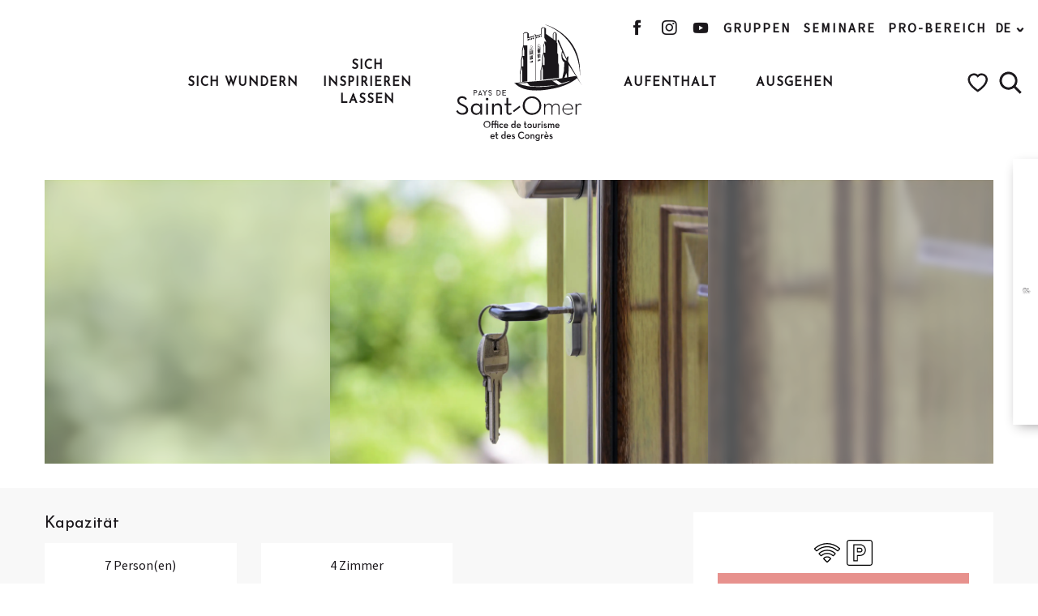

--- FILE ---
content_type: text/html; charset=UTF-8
request_url: https://de.tourisme-saintomer.com/aufenthalt/wo-schlafen/gites-de-saint-martin-aire-sur-la-lys-de-3588257/
body_size: 161970
content:
<!doctype html>
<html class="no-js" lang="de-DE"><head><script type="importmap">{"imports":{"jquery":"https:\/\/woody.cloudly.space\/app\/themes\/woody-theme\/src\/lib\/custom\/jquery@3.7.1.min.mjs","highcharts":"https:\/\/woody.cloudly.space\/app\/dist\/tourisme-saintomer\/addons\/woody-library\/static\/lib\/highcharts-12.1.2\/code\/es-modules\/masters\/highcharts.src.js","woody_library_filter":"https:\/\/woody.cloudly.space\/app\/dist\/tourisme-saintomer\/addons\/woody-library\/js\/filter.3dd4b7bece.js","woody_library_woody_component":"https:\/\/woody.cloudly.space\/app\/dist\/tourisme-saintomer\/addons\/woody-library\/js\/modules\/components\/woody-component.f868fc8be0.mjs","woody_library_woody_controller":"https:\/\/woody.cloudly.space\/app\/dist\/tourisme-saintomer\/addons\/woody-library\/js\/modules\/controllers\/woody-controller.2db0174bdc.mjs","woody_library_summary_map_manager":"https:\/\/woody.cloudly.space\/app\/dist\/tourisme-saintomer\/addons\/woody-library\/js\/modules\/managers\/summary\/summary-map-manager.84afb4d49a.mjs","woody_library_summary_accordion_manager":"https:\/\/woody.cloudly.space\/app\/dist\/tourisme-saintomer\/addons\/woody-library\/js\/modules\/managers\/summary\/summary-accordion-manager.9b68213f2a.mjs","woody_library_interactive_svg_component":"https:\/\/woody.cloudly.space\/app\/dist\/tourisme-saintomer\/addons\/woody-library\/js\/modules\/components\/interactive-svg\/interactive-svg-component.88c1dab784.mjs","woody_library_card_uniq_component":"https:\/\/woody.cloudly.space\/app\/dist\/tourisme-saintomer\/addons\/woody-library\/js\/modules\/components\/card\/card-uniq-component.c74c472f73.mjs","woody_library_card_toggler_component":"https:\/\/woody.cloudly.space\/app\/dist\/tourisme-saintomer\/addons\/woody-library\/js\/modules\/components\/card\/card-toggler-component.ba73258649.mjs","woody_library_card_slider_component":"https:\/\/woody.cloudly.space\/app\/dist\/tourisme-saintomer\/addons\/woody-library\/js\/modules\/components\/card\/card-slider-component.f64561b34f.mjs","woody_library_card_map_slider_component":"https:\/\/woody.cloudly.space\/app\/dist\/tourisme-saintomer\/addons\/woody-library\/js\/modules\/components\/card\/card-map-slider-component.mjs","woody_library_card_map_manager":"https:\/\/woody.cloudly.space\/app\/dist\/tourisme-saintomer\/addons\/woody-library\/js\/modules\/managers\/card\/card-map-manager.aa96fe0af2.mjs","woody_library_summary_controller":"https:\/\/woody.cloudly.space\/app\/dist\/tourisme-saintomer\/addons\/woody-library\/js\/modules\/controllers\/summary\/summary-controller.56dc30afe7.mjs","woody_library_focus_controller":"https:\/\/woody.cloudly.space\/app\/dist\/tourisme-saintomer\/addons\/woody-library\/js\/modules\/controllers\/focus\/focus-controller.779736d3ae.mjs","woody_library_focus_map_controller":"https:\/\/woody.cloudly.space\/app\/dist\/tourisme-saintomer\/addons\/woody-library\/js\/modules\/controllers\/focus\/focus-map-controller.fa756137c4.mjs","woody_library_focus_svg_controller":"https:\/\/woody.cloudly.space\/app\/dist\/tourisme-saintomer\/addons\/woody-library\/js\/modules\/controllers\/focus\/focus-svg-controller.e0e66f5917.mjs","woody_library_get_there_link_component":"https:\/\/woody.cloudly.space\/app\/dist\/tourisme-saintomer\/addons\/woody-library\/js\/modules\/components\/get-there\/get-there-link-component.236c7b036d.mjs","woody_library_reveal_component":"https:\/\/woody.cloudly.space\/app\/dist\/tourisme-saintomer\/addons\/woody-library\/js\/modules\/components\/reveal\/reveal-component.ae2427d122.mjs","woody_addon_touristicmaps_utils":"https:\/\/woody.cloudly.space\/app\/dist\/tourisme-saintomer\/addons\/woody-addon-touristicmaps\/js\/utils\/woody-addon-touristicmaps-utils.7b4d5b3788.mjs","woody_addon_touristicmaps_map_manager":"https:\/\/woody.cloudly.space\/app\/dist\/tourisme-saintomer\/addons\/woody-addon-touristicmaps\/js\/managers\/woody-addon-touristicmaps-map-manager.edda107722.mjs","woody_addon_touristicmaps_map_component":"https:\/\/woody.cloudly.space\/app\/dist\/tourisme-saintomer\/addons\/woody-addon-touristicmaps\/js\/components\/woody-addon-touristicmaps-map-component.3be29cb99e.mjs","woody_addon_touristicmaps_map_control":"https:\/\/woody.cloudly.space\/app\/dist\/tourisme-saintomer\/addons\/woody-addon-touristicmaps\/js\/controls\/woody-addon-touristicmaps-map-control.3ad63029a2.mjs","woody_addon_touristicmaps_center_france_map_control":"https:\/\/woody.cloudly.space\/app\/dist\/tourisme-saintomer\/addons\/woody-addon-touristicmaps\/js\/controls\/woody-addon-touristicmaps-center-france-map-control.bfd154a095.mjs","woody_addon_touristicmaps_search_city_map_control":"https:\/\/woody.cloudly.space\/app\/dist\/tourisme-saintomer\/addons\/woody-addon-touristicmaps\/js\/controls\/woody-addon-touristicmaps-search-city-map-control.c837cfe0f5.mjs","woody_addon_roadbook_global":"https:\/\/woody.cloudly.space\/app\/dist\/tourisme-saintomer\/addons\/woody-addon-roadbook\/js\/woody-addon-roadbook-global.bac59b597b.mjs","woody_addon_roadbook_elements":"https:\/\/woody.cloudly.space\/app\/dist\/tourisme-saintomer\/addons\/woody-addon-roadbook\/js\/woody-addon-roadbook-elements.1ebf10e34f.mjs","woody_addon_roadbook_tools":"https:\/\/woody.cloudly.space\/app\/dist\/tourisme-saintomer\/addons\/woody-addon-roadbook\/js\/woody-addon-roadbook-tools.4c62973343.mjs","woody_addon_roadbook_feed":"https:\/\/woody.cloudly.space\/app\/dist\/tourisme-saintomer\/addons\/woody-addon-roadbook\/js\/woody-addon-roadbook-feed.75f6c0ef11.mjs","woody_addon_roadbook_front":"https:\/\/woody.cloudly.space\/app\/dist\/tourisme-saintomer\/addons\/woody-addon-roadbook\/js\/woody-addon-roadbook-front.e97c97cdf2.mjs","woody_addon_roadbook_django":"https:\/\/woody.cloudly.space\/app\/dist\/tourisme-saintomer\/addons\/woody-addon-roadbook\/js\/woody-addon-roadbook-django.d8fae5bb70.mjs","woody_roadbook_sheet_list_controller":"https:\/\/woody.cloudly.space\/app\/dist\/tourisme-saintomer\/addons\/woody-addon-roadbook\/js\/controllers\/woody-roadbook-sheet-list-controller.a3aea218c2.mjs","woody_roadbook_map_global_controller":"https:\/\/woody.cloudly.space\/app\/dist\/tourisme-saintomer\/addons\/woody-addon-roadbook\/js\/controllers\/woody-roadbook-map-global-controller.ca5ca46b9e.mjs","woody_hawwwai_itinerary_elevation_chart_component":"https:\/\/woody.cloudly.space\/app\/dist\/tourisme-saintomer\/addons\/woody-addon-hawwwai\/js\/components\/woody-hawwwai-itinerary-elevation-chart-component.1b7e9b6c9a.mjs","woody_hawwwai_itinerary_reveal_controller":"https:\/\/woody.cloudly.space\/app\/dist\/tourisme-saintomer\/addons\/woody-addon-hawwwai\/js\/controllers\/woody-hawwwai-itinerary-reveal-controller.2d8a9d49dc.mjs","woody_hawwwai_itinerary_reveal_toggler_controller":"https:\/\/woody.cloudly.space\/app\/dist\/tourisme-saintomer\/addons\/woody-addon-hawwwai\/js\/controllers\/woody-hawwwai-itinerary-reveal-toggler-controller.26149551a6.mjs","woody_hawwwai_itinerary_pois_controller":"https:\/\/woody.cloudly.space\/app\/dist\/tourisme-saintomer\/addons\/woody-addon-hawwwai\/js\/controllers\/woody-hawwwai-itinerary-pois-controller.2dce389938.mjs","woody_lib_utils":"https:\/\/de.tourisme-saintomer.com\/app\/dist\/tourisme-saintomer\/addons\/woody-lib-utils\/js\/woody-lib-utils.93266841fa.mjs","woody_addon_search_engine_component":"https:\/\/de.tourisme-saintomer.com\/app\/dist\/tourisme-saintomer\/addons\/woody-addon-search\/js\/components\/woody-addon-search-engine-component.b36f6a3b7b.mjs","woody_addon_search_main":"https:\/\/de.tourisme-saintomer.com\/app\/dist\/tourisme-saintomer\/addons\/woody-addon-search\/js\/woody-addon-search-main.6ea2fe98ba.mjs","woody_addon_search_engine_input_component":"https:\/\/de.tourisme-saintomer.com\/app\/dist\/tourisme-saintomer\/addons\/woody-addon-search\/js\/components\/woody-addon-search-engine-input-component.1e6a90e877.mjs","woody_addon_search_engine_input_dropdown_component":"https:\/\/de.tourisme-saintomer.com\/app\/dist\/tourisme-saintomer\/addons\/woody-addon-search\/js\/components\/woody-addon-search-engine-input-dropdown-component.c7e89a83ab.mjs","woody_addon_search_engine_filters_component":"https:\/\/de.tourisme-saintomer.com\/app\/dist\/tourisme-saintomer\/addons\/woody-addon-search\/js\/components\/woody-addon-search-engine-filters-component.cc5fa80115.mjs","woody_addon_search_engine_results_component":"https:\/\/de.tourisme-saintomer.com\/app\/dist\/tourisme-saintomer\/addons\/woody-addon-search\/js\/components\/woody-addon-search-engine-results-component.7fe4b9df50.mjs","woody_addon_search_data_controller":"https:\/\/de.tourisme-saintomer.com\/app\/dist\/tourisme-saintomer\/addons\/woody-addon-search\/js\/controllers\/woody-addon-search-data-controller.1a47a28949.mjs","fuse.js":"https:\/\/de.tourisme-saintomer.com\/app\/dist\/tourisme-saintomer\/addons\/woody-addon-search\/static\/js\/fuse-v6.4.1\/fuse.esm.min.js","woody_addon_devtools_main":"https:\/\/de.tourisme-saintomer.com\/app\/dist\/tourisme-saintomer\/addons\/woody-addon-devtools\/js\/woody-addon-devtools-main.5ef617cfdb.mjs","woody_addon_devtools_tools":"https:\/\/de.tourisme-saintomer.com\/app\/dist\/tourisme-saintomer\/addons\/woody-addon-devtools\/js\/woody-addon-devtools-tools.54d58a68c5.mjs","woody_addon_devtools_color_palette":"https:\/\/de.tourisme-saintomer.com\/app\/dist\/tourisme-saintomer\/addons\/woody-addon-devtools\/js\/woody-addon-devtools-color-palette.a8a41da40b.mjs","woody_addon_devtools_style_shift":"https:\/\/de.tourisme-saintomer.com\/app\/dist\/tourisme-saintomer\/addons\/woody-addon-devtools\/js\/woody-addon-devtools-style-shift.c4f6081742.mjs","woody_addon_devtools_fake_touristic_sheet":"https:\/\/de.tourisme-saintomer.com\/app\/dist\/tourisme-saintomer\/addons\/woody-addon-devtools\/js\/woody-addon-devtools-fake-touristic-sheet.2cb516cd17.mjs","woody_addon_sncfconnect_sheet":"https:\/\/de.tourisme-saintomer.com\/app\/dist\/tourisme-saintomer\/addons\/woody-addon-sncfconnect\/js\/woody-addon-sncfconnect-sheet.edd7575589.mjs","woody_addon_favorites_tools":"https:\/\/de.tourisme-saintomer.com\/app\/dist\/tourisme-saintomer\/addons\/woody-addon-favorites\/js\/woody-addon-favorites-tools.493a0ea33a.mjs","woody_addon_favorites_btn":"https:\/\/de.tourisme-saintomer.com\/app\/dist\/tourisme-saintomer\/addons\/woody-addon-favorites\/js\/woody-addon-favorites-btn.371d024552.mjs","woody_addon_favorites_cart":"https:\/\/de.tourisme-saintomer.com\/app\/dist\/tourisme-saintomer\/addons\/woody-addon-favorites\/js\/woody-addon-favorites-cart.76fc575ef3.mjs","woody_addon_favorites_sections":"https:\/\/de.tourisme-saintomer.com\/app\/dist\/tourisme-saintomer\/addons\/woody-addon-favorites\/js\/woody-addon-favorites-sections.3c8fc8f133.mjs"}}</script><title>Gîtes de Saint-Martin (Aire-sur-la-Lys) | Fremdenverkehrsamt des Pays de Saint-Omer</title><script>window.globals={"ancestors":{"chapter1":"Offres SIT","chapter2":"HLO - G\u00eetes de Saint-Martin (Aire-sur-la-Lys) 3588257","chapter3":null},"current_lang":"de","current_locale":"de","current_locale_region":"de_DE","env":"prod","languages":["fr","en","nl","de"],"post_id":27560,"post_image":"https:\/\/api.cloudly.space\/resize\/crop\/1200\/627\/60\/aHR0cHM6Ly9zYWludC1vbWVyLm1lZGlhLnRvdXJpbnNvZnQuZXUvdXBsb2FkL21ldWJsZXMtZGUtdG91cmlzbWUtcGl4YWJheS1saWJyZS1kZS1kcm9pdC01LmpwZw==\/image.jpg","post_title":"HLO - G\u00eetes de Saint-Martin (Aire-sur-la-Lys) 3588257","post_type":"touristic_sheet","post_modified":"2025-12-12 07:36:24+01:00","sheet_id":3588257,"site_key":"tourisme-saintomer","tags":{"places":[],"seasons":[],"themes":[],"targets":[]},"woody_options_pages":{"search_url":23763,"weather_url":23745,"favorites_url":23751},"search":{"api":{"uri":"https:\/\/api.tourism-system.com\/v2\/woody\/search\/de\/v2","args":{"size":15,"threshold":0.5}}},"tmaps":{"url_api":"https:\/\/api.touristicmaps.com\/lib\/mod.mjs","url_api_lazy":"https:\/\/api.touristicmaps.com\/lib\/lazy.mjs"},"hawwwai":{"sheet_options":{"nearby_distance_max":5000}},"sncfconnect":{"publisher":"raccourciagency","name":"tourisme-saintomer","date":"202406"}}</script><script>document.addEventListener("DOMContentLoaded",function(){document.querySelectorAll("a[href='#consentframework'],a[href='#cmp']").forEach(function(e){e.removeAttribute("target");e.setAttribute("href","javascript:window.Sddan.cmp.displayUI();")})});</script><!-- Meta Pixel Code --><script>
!function(f,b,e,v,n,t,s)
{if(f.fbq)return;n=f.fbq=function(){n.callMethod?
n.callMethod.apply(n,arguments):n.queue.push(arguments)};
if(!f._fbq)f._fbq=n;n.push=n;n.loaded=!0;n.version='2.0';
n.queue=[];t=b.createElement(e);t.async=!0;
t.src=v;s=b.getElementsByTagName(e)[0];
s.parentNode.insertBefore(t,s)}(window, document,'script',
'https://connect.facebook.net/en_US/fbevents.js');
fbq('init', '2304846793116229');
fbq('track', 'PageView');
</script><noscript><img height="1" width="1" style="display:none"
src="https://www.facebook.com/tr?id=2304846793116229&ev=PageView&noscript=1"
/></noscript><!-- End Meta Pixel Code --><script>function loadScript(a){var b=document.getElementsByTagName("head")[0],c=document.createElement("script");c.type="text/javascript",c.src="https://tracker.metricool.com/resources/be.js",c.onreadystatechange=a,c.onload=a,b.appendChild(c)}loadScript(function(){beTracker.t({hash:"9c32381fc4903da031e80634306dcfb2"})});</script><style>body .bg-secondary, .button.secondary, .woody-component-sheet-booking .rc_lego.api_filter_alpha .secondary#search-date, .woody-component-sheet-booking .result-area .offer-available button.secondary{background-color:#e7918d !important;}</style><script>
const script = document.createElement('script');
script.src = "https://popup.tourisme.click/popup-api.php?script&site=3";
script.async = true;
document.head.appendChild(script);
</script><link rel="preconnect" href="https://cache.consentframework.com" crossorigin><link rel="preconnect" href="https://choices.consentframework.com" crossorigin><link rel="preconnect" href="https://fonts.gstatic.com" crossorigin><link rel="preconnect" href="https://fonts.googleapis.com" crossorigin><link rel="preconnect" href="https://www.googletagmanager.com" crossorigin><link rel="preconnect" href="https://woody.cloudly.space" crossorigin><link rel="preconnect" href="https://api.cloudly.space" crossorigin><script>window.dataLayer=window.dataLayer?window.dataLayer:[];window.dataLayer.push({"event":"globals","data":{"env":"prod","site_key":"tourisme-saintomer","page":{"id_page":27560,"name":"HLO &#8211; G\u00eetes de Saint-Martin (Aire-sur-la-Lys) #3588257","page_type":"touristic_sheet","tags":{"places":[],"seasons":[],"themes":[],"targets":[]}},"lang":"de","rdbk":{"enable":false},"sheet":{"id_sheet":3588257,"id_sit":"SAINTOMER-HLOSTOMERV5001F1","id_reservation":null,"name":"G\u00eetes de Saint-Martin - Aire-sur-la-Lys","type":"H\u00e9bergement locatif","bordereau":"HLO","city":"Aire-sur-la-Lys"}}});</script><script>(function(w,d,s,l,i) { w[l]=w[l]||[]; w[l].push({ 'gtm.start': new Date().getTime(),event: 'gtm.js' }); var f=d.getElementsByTagName(s)[0], j=d.createElement(s),dl=l!='dataLayer'? '&l='+l:''; j.async=true; j.src='https://www.googletagmanager.com/gtm.js?id='+i+dl; f.parentNode.insertBefore(j,f); })(window,document,'script','dataLayer','GTM-5FQXDW2');</script><link rel="canonical" href="https://de.tourisme-saintomer.com/aufenthalt/wo-schlafen/gites-de-saint-martin-aire-sur-la-lys-de-3588257/"/><meta charset="UTF-8"/><meta http-equiv="X-UA-Compatible" content="IE=edge"/><meta name="generator" content="Raccourci Agency - WP"/><meta name="viewport" content="width=device-width,initial-scale=1"/><meta name="robots" content="max-snippet:-1, max-image-preview:large, max-video-preview:-1"/><meta property="og:type" content="website"/><meta property="og:url" content="https://de.tourisme-saintomer.com/aufenthalt/wo-schlafen/gites-de-saint-martin-aire-sur-la-lys-de-3588257/"/><meta name="twitter:card" content="summary"/><meta property="og:site_name" content="Fremdenverkehrsamt des Pays de Saint-Omer"/><meta property="og:locale" content="de_DE"/><meta property="og:locale:alternate" content="fr_FR"/><meta property="og:locale:alternate" content="en_GB"/><meta property="og:locale:alternate" content="nl_NL"/><meta name="description" property="og:description" content=""/><meta property="og:title" content="Gîtes de Saint-Martin - Aire-sur-la-Lys"/><meta name="twitter:title" content="Gîtes de Saint-Martin - Aire-sur-la-Lys"/><meta name="twitter:description" content=""/><meta name="format-detection" content="telephone=no"/><meta property="og:image" content="https://api.cloudly.space/resize/crop/1200/627/60/aHR0cHM6Ly9zYWludC1vbWVyLm1lZGlhLnRvdXJpbnNvZnQuZXUvdXBsb2FkL21ldWJsZXMtZGUtdG91cmlzbWUtcGl4YWJheS1saWJyZS1kZS1kcm9pdC01LmpwZw==/image.jpg"/><meta name="twitter:image" content="https://api.cloudly.space/resize/crop/1024/512/60/aHR0cHM6Ly9zYWludC1vbWVyLm1lZGlhLnRvdXJpbnNvZnQuZXUvdXBsb2FkL21ldWJsZXMtZGUtdG91cmlzbWUtcGl4YWJheS1saWJyZS1kZS1kcm9pdC01LmpwZw==/image.jpg"/><meta name="thumbnail" content="https://api.cloudly.space/resize/crop/1200/1200/60/aHR0cHM6Ly9zYWludC1vbWVyLm1lZGlhLnRvdXJpbnNvZnQuZXUvdXBsb2FkL21ldWJsZXMtZGUtdG91cmlzbWUtcGl4YWJheS1saWJyZS1kZS1kcm9pdC01LmpwZw==/image.jpg"/><script type="application/ld+json" class="woody-schema-graph">{"@context":"https:\/\/schema.org","@graph":[{"@type":"WebSite","url":"https:\/\/de.tourisme-saintomer.com","name":"Fremdenverkehrsamt des Pays de Saint-Omer","description":"Bereiten Sie sich darauf vor, zu tr\u00e4umen... im Pays de Saint-Omer! Nachrichten, Terminkalender, Freizeit und Entdeckungen, gehen Sie einfach wunderbar auf Entdeckungsreise im Pays de Saint-Omer.","potentialAction":[{"@type":"SearchAction","target":"https:\/\/de.tourisme-saintomer.com\/?page_id=23763?query={search_term_string}","query-input":"required name=search_term_string"}]},{"@type":"WebPage","url":"https:\/\/de.tourisme-saintomer.com\/aufenthalt\/wo-schlafen\/gites-de-saint-martin-aire-sur-la-lys-de-3588257\/","headline":"HLO \u2013 G\u00eetes de Saint-Martin (Aire-sur-la-Lys) #3588257 | Fremdenverkehrsamt des Pays de Saint-Omer","inLanguage":"de","datePublished":"2025-12-12 06:36:23","dateModified":"2025-12-12 06:36:24","description":""},{"@type":"LodgingBusiness","name":"G\u00eetes de Saint-Martin","description":"","url":"https:\/\/de.tourisme-saintomer.com\/aufenthalt\/wo-schlafen\/gites-de-saint-martin-aire-sur-la-lys-de-3588257\/","geo":{"@type":"GeoCoordinates","latitude":"50.654711","longitude":"2.39507"},"address":{"@type":"PostalAddress","streetAddress":"76 RD 943","addressLocality":"Aire-sur-la-Lys","postalCode":"62120","addressCountry":"FRANCE"},"location":{"@type":"Place","name":"Adresse","address":{"@type":"PostalAddress","streetAddress":"76 RD 943","addressLocality":"Aire-sur-la-Lys","postalCode":"62120","addressCountry":"FRANCE"},"geo":{"@type":"GeoCoordinates","latitude":"50.654711","longitude":"2.39507"}},"telephone":["+33 3 21 39 11 89","06 27 54 03 09"],"image":["https:\/\/saint-omer.media.tourinsoft.eu\/upload\/meubles-de-tourisme-pixabay-libre-de-droit-5.jpg"]}]}</script><style>img:is([sizes="auto" i], [sizes^="auto," i]) { contain-intrinsic-size: 3000px 1500px }</style><link rel="alternate" href="https://www.tourisme-saintomer.com/sejourner/ou-dormir/gites-de-saint-martin-aire-sur-la-lys-fr-3588257/" hreflang="fr" /><link rel="alternate" href="https://en.tourisme-saintomer.com/plan-your-trip/where-to-sleep/gites-de-saint-martin-aire-sur-la-lys-en-3588257/" hreflang="en" /><link rel="alternate" href="https://nl.tourisme-saintomer.com/blijf/wat-kan-ik-doen/gites-de-saint-martin-aire-sur-la-lys-nl-3588257/" hreflang="nl" /><link rel="alternate" href="https://de.tourisme-saintomer.com/aufenthalt/wo-schlafen/gites-de-saint-martin-aire-sur-la-lys-de-3588257/" hreflang="de" /><link rel='preload' as='style' onload='this.onload=null;this.rel="stylesheet"' id='addon-search-stylesheet-css' href='https://woody.cloudly.space/app/dist/tourisme-saintomer/addons/woody-addon-search/css/woody-addon-search.3c0e3d2c84.css?ver=3.1.24' media='screen' /><noscript><link rel='stylesheet' id='addon-search-stylesheet-css' href='https://woody.cloudly.space/app/dist/tourisme-saintomer/addons/woody-addon-search/css/woody-addon-search.3c0e3d2c84.css?ver=3.1.24' media='screen' /></noscript><link rel='preload' as='style' onload='this.onload=null;this.rel="stylesheet"' id='addon-touristicmaps-stylesheet-css' href='https://woody.cloudly.space/app/dist/tourisme-saintomer/addons/woody-addon-touristicmaps/css/woody-addon-touristicmaps.42aea2a6d2.css?ver=2.0.17' media='all' /><noscript><link rel='stylesheet' id='addon-touristicmaps-stylesheet-css' href='https://woody.cloudly.space/app/dist/tourisme-saintomer/addons/woody-addon-touristicmaps/css/woody-addon-touristicmaps.42aea2a6d2.css?ver=2.0.17' media='all' /></noscript><link rel='preload' as='style' onload='this.onload=null;this.rel="stylesheet"' id='addon-hawwwai-stylesheet-css' href='https://woody.cloudly.space/app/dist/tourisme-saintomer/addons/woody-addon-hawwwai/css/front/woody-addon-hawwwai.ebf78ef83d.css?ver=3.4.77' media='all' /><noscript><link rel='stylesheet' id='addon-hawwwai-stylesheet-css' href='https://woody.cloudly.space/app/dist/tourisme-saintomer/addons/woody-addon-hawwwai/css/front/woody-addon-hawwwai.ebf78ef83d.css?ver=3.4.77' media='all' /></noscript><link rel='preload' as='style' onload='this.onload=null;this.rel="stylesheet"' id='addon-hawwwai-stylesheet-iti-css' href='https://woody.cloudly.space/app/dist/tourisme-saintomer/addons/woody-addon-hawwwai/css/front/woody-addon-hawwwai-iti.551a3c1b6d.css?ver=3.4.77' media='all' /><noscript><link rel='stylesheet' id='addon-hawwwai-stylesheet-iti-css' href='https://woody.cloudly.space/app/dist/tourisme-saintomer/addons/woody-addon-hawwwai/css/front/woody-addon-hawwwai-iti.551a3c1b6d.css?ver=3.4.77' media='all' /></noscript><link rel='preload' as='style' onload='this.onload=null;this.rel="stylesheet"' id='google-font-josefinsanswght100300400700familysourcesansprodisplayswap-css' href='https://fonts.googleapis.com/css?family=Josefin+Sans:wght@100;300;400;700&family=Source+Sans+Pro&display=swap' media='all' /><noscript><link rel='stylesheet' id='google-font-josefinsanswght100300400700familysourcesansprodisplayswap-css' href='https://fonts.googleapis.com/css?family=Josefin+Sans:wght@100;300;400;700&family=Source+Sans+Pro&display=swap' media='all' /></noscript><link rel='preload' as='style' onload='this.onload=null;this.rel="stylesheet"' id='google-font-sourcesanspro-css' href='https://fonts.googleapis.com/css?family=Source+Sans+Pro' media='all' /><noscript><link rel='stylesheet' id='google-font-sourcesanspro-css' href='https://fonts.googleapis.com/css?family=Source+Sans+Pro' media='all' /></noscript><link rel='stylesheet' id='main-stylesheet-chunk-0-css' href='https://woody.cloudly.space/app/dist/tourisme-saintomer/css/main_chunk_1.14ba1cd648.css' media='screen' /><link rel='stylesheet' id='main-stylesheet-chunk-1-css' href='https://woody.cloudly.space/app/dist/tourisme-saintomer/css/main_chunk_2.fca06d730e.css' media='screen' /><link rel='stylesheet' id='main-stylesheet-chunk-2-css' href='https://woody.cloudly.space/app/dist/tourisme-saintomer/css/main_chunk_3.90beeb2b47.css' media='screen' /><link rel='preload' as='style' onload='this.onload=null;this.rel="stylesheet"' id='wicon-stylesheet-css' href='https://woody.cloudly.space/app/dist/tourisme-saintomer/css/wicon.18aeb46ca2.css' media='screen' /><noscript><link rel='stylesheet' id='wicon-stylesheet-css' href='https://woody.cloudly.space/app/dist/tourisme-saintomer/css/wicon.18aeb46ca2.css' media='screen' /></noscript><link rel='stylesheet' id='print-stylesheet-css' href='https://woody.cloudly.space/app/dist/tourisme-saintomer/css/print.61fa0f2d53.css' media='print' /><script defer src="https://woody.cloudly.space/app/dist/tourisme-saintomer/addons/woody-addon-search/js/woody-addon-search.3155b7e4dc.js?ver=3.1.24" id="addon-search-javascripts-js"></script><script defer src="https://woody.cloudly.space/app/themes/woody-theme/src/js/static/obf.min.js?ver=2.3.152" id="obf-js"></script><script defer src="https://woody.cloudly.space/app/dist/tourisme-saintomer/addons/woody-addon-eskalad/js/events/eskalad.c2bde38840.js?ver=6.3.3" id="woody-addon-eskalad-js"></script><script defer src="https://woody.cloudly.space/app/dist/tourisme-saintomer/addons/woody-addon-eskalad/js/events/eskalad-page.5d2af865c3.js?ver=6.3.3" id="woody-addon-eskalad-page-js"></script><script id="jquery-js-before">
window.siteConfig = {"site_key":"tourisme-saintomer","login":"public_tourisme-saintomer_website","password":"32605e5d0317c0e20e0f0c915af8bab0","token":"ZmZmMmEwZWIwZmE5OkZoTUVYZ2hUT2haZkV4TlFGUXNESHhKUkRBeEVDUXhjRkRrUlZ3TkREQlpWOlZWUlFBbFJWVUFZQVZWQU9CVllEQUZGVlZRUUFCVmdJVXdjQUNnTlJCMUk9","mapProviderKeys":{"otmKey":"4df833444a8cc9e6ce11ae06713c6f22f9ee80636b5efdd0a840c5e479fe9613","gmKey":"AIzaSyB8Fozhi1FKU8oWYJROw8_FgOCbn3wdrhs"},"api_url":"https:\/\/api.tourism-system.com","api_render_url":"https:\/\/api.tourism-system.com","current_lang":"de","current_season":null,"languages":["fr","en","nl","de"],"pll_options":{"browser":0,"rewrite":1,"hide_default":0,"force_lang":3,"redirect_lang":0,"media_support":1,"uninstall":0,"sync":["taxonomies"],"post_types":["touristic_sheet","short_link","woody_topic","woody_rdbk_leaflets","woody_rdbk_feeds","testimony","profile"],"taxonomies":["themes","places","seasons","targets","expression_category","profile_category","leaflet_category","visitor_category","accommodation_category","mobility_category","channel_category","trip_duration"],"domains":{"fr":"https:\/\/www.tourisme-saintomer.com","en":"https:\/\/en.tourisme-saintomer.com","nl":"https:\/\/nl.tourisme-saintomer.com","de":"https:\/\/de.tourisme-saintomer.com"},"version":"3.5.4","first_activation":1622617723,"media":{"duplicate":0},"default_lang":"fr","previous_version":"3.5.3"}};
window.useLeafletLibrary=1;window.DrupalAngularConfig=window.DrupalAngularConfig || {};window.DrupalAngularConfig.mapProviderKeys={"otmKey":"4df833444a8cc9e6ce11ae06713c6f22f9ee80636b5efdd0a840c5e479fe9613","gmKey":"AIzaSyB8Fozhi1FKU8oWYJROw8_FgOCbn3wdrhs"};
</script><script type="module" src="https://woody.cloudly.space/app/themes/woody-theme/src/lib/custom/jquery@3.7.1.min.mjs" id="jquery-js"></script><script defer src="https://woody.cloudly.space/app/themes/woody-theme/src/lib/custom/moment-with-locales@2.22.2.min.js" id="jsdelivr_moment-js"></script><script id="woody-addon-hawwwai-sheet-js-extra">
var __hw = {"SECTIONS.TOURISM.SHEET.PERIODS.TODAY":"Heute","SECTIONS.TOURISM.SHEET.PERIODS.HAPPENING":"Happening","SECTIONS.TOURISM.SHEET.PERIODS.ENDED":"Fertig","SECTIONS.TOURISM.SHEET.PERIODS.ENDED_FOR_TODAY":"Fertig f\u00fcr heute","SECTIONS.TOURISM.SHEET.PERIODS.FROM_TODAY":"Ab heute","SECTIONS.TOURISM.SHEET.PERIODS.FROM":"vom","SECTIONS.TOURISM.SHEET.PERIODS.UNTIL_TODAY":"bis heute","SECTIONS.TOURISM.SHEET.PERIODS.TO":"bis","SECTIONS.TOURISM.SHEET.PERIODS.UNTIL":"bis zum","SECTIONS.TOURISM.SHEET.PERIODS.UNTIL_LONG":"bis zum","SECTIONS.TOURISM.SHEET.PERIODS.ON":"der","SECTIONS.TOURISM.SHEET.PERIODS.OPENED":"Ge\u00f6ffnet","SECTIONS.TOURISM.SHEET.PERIODS.CLOSED":"Geschlossen","SECTIONS.TOURISM.SHEET.PERIODS.CLOSEDFORTODAY":"Geschlossen f\u00fcr heute","SECTIONS.TOURISM.SHEET.PERIODS.UNDEFINED":"Keine \u00d6ffnungszeiten hinterlegt","SECTIONS.TOURISM.SHEET.PERIODS.NOW":"Jetzt","GLOBAL.TIMES.TO":"To"};
</script><script type="module" src="https://woody.cloudly.space/app/dist/tourisme-saintomer/addons/woody-addon-hawwwai/js/woody-addon-hawwwai-sheet.f7ad0ea1ed.mjs?ver=3.4.77" id="woody-addon-hawwwai-sheet-js"></script><script type="module" src="https://woody.cloudly.space/app/dist/tourisme-saintomer/addons/woody-addon-sncfconnect/js/woody-addon-sncfconnect.d1b379caef.mjs?ver=1.0.7" id="addon-sncfconnect-javascripts-js"></script><script type="module" src="https://woody.cloudly.space/app/dist/tourisme-saintomer/addons/woody-addon-favorites/js/woody-addon-favorites.c46dfed72b.mjs" id="addon-favorites-javascripts-js"></script><script defer src="https://woody.cloudly.space/app/themes/woody-theme/src/lib/npm/swiper/dist/js/swiper.min.js?ver=4.5.1" id="jsdelivr_swiper-js"></script><script defer src="https://woody.cloudly.space/app/themes/woody-theme/src/lib/npm/flatpickr/dist/flatpickr.min.js?ver=4.5.7" id="jsdelivr_flatpickr-js"></script><script defer src="https://woody.cloudly.space/app/themes/woody-theme/src/lib/npm/flatpickr/dist/l10n/de.js?ver=4.5.7" id="jsdelivr_flatpickr_l10n-js"></script><script defer src="https://woody.cloudly.space/app/themes/woody-theme/src/lib/custom/nouislider@10.1.0.min.js" id="jsdelivr_nouislider-js"></script><script defer src="https://woody.cloudly.space/app/themes/woody-theme/src/lib/custom/lazysizes@4.1.2.min.js" id="jsdelivr_lazysizes-js"></script><script defer src="https://woody.cloudly.space/app/themes/woody-theme/src/lib/custom/moment-timezone-with-data.min.js" id="jsdelivr_moment_tz-js"></script><script defer src="https://woody.cloudly.space/app/themes/woody-theme/src/lib/custom/js.cookie@2.2.1.min.js" id="jsdelivr_jscookie-js"></script><script defer src="https://woody.cloudly.space/app/themes/woody-theme/src/lib/custom/rellax@1.10.1.min.js" id="jsdelivr_rellax-js"></script><script defer src="https://woody.cloudly.space/app/themes/woody-theme/src/lib/custom/iframeResizer@4.3.7.min.js?ver=4.3.7" id="jsdelivr_iframeresizer-js"></script><script defer src="https://woody.cloudly.space/app/themes/woody-theme/src/lib/npm/plyr/dist/plyr.min.js?ver=3.6.8" id="jsdelivr_plyr-js"></script><script defer src="https://woody.cloudly.space/wp/wp-includes/js/dist/hooks.min.js?ver=4d63a3d491d11ffd8ac6" id="wp-hooks-js"></script><script defer src="https://woody.cloudly.space/wp/wp-includes/js/dist/i18n.min.js?ver=5e580eb46a90c2b997e6" id="wp-i18n-js"></script><script defer src="https://woody.cloudly.space/app/themes/woody-theme/src/js/static/i18n-ltr.min.js?ver=2.3.152" id="wp-i18n-ltr-js"></script><script id="main-modules-js-extra">
var WoodyMainJsModules = {"jquery":{"path":"https:\/\/de.tourisme-saintomer.com\/app\/themes\/woody-theme\/src\/lib\/custom\/jquery@3.7.1.min.mjs"},"highcharts":{"path":"https:\/\/de.tourisme-saintomer.com\/app\/dist\/tourisme-saintomer\/addons\/woody-library\/static\/lib\/highcharts-12.1.2\/code\/es-modules\/masters\/highcharts.src.js"},"woody_library_filter":{"path":"https:\/\/de.tourisme-saintomer.com\/app\/dist\/tourisme-saintomer\/addons\/woody-library\/js\/filter.3dd4b7bece.js"},"woody_library_woody_component":{"path":"https:\/\/de.tourisme-saintomer.com\/app\/dist\/tourisme-saintomer\/addons\/woody-library\/js\/modules\/components\/woody-component.f868fc8be0.mjs"},"woody_library_woody_controller":{"path":"https:\/\/de.tourisme-saintomer.com\/app\/dist\/tourisme-saintomer\/addons\/woody-library\/js\/modules\/controllers\/woody-controller.2db0174bdc.mjs"},"woody_library_summary_map_manager":{"path":"https:\/\/de.tourisme-saintomer.com\/app\/dist\/tourisme-saintomer\/addons\/woody-library\/js\/modules\/managers\/summary\/summary-map-manager.84afb4d49a.mjs"},"woody_library_summary_accordion_manager":{"path":"https:\/\/de.tourisme-saintomer.com\/app\/dist\/tourisme-saintomer\/addons\/woody-library\/js\/modules\/managers\/summary\/summary-accordion-manager.9b68213f2a.mjs"},"woody_library_interactive_svg_component":{"path":"https:\/\/de.tourisme-saintomer.com\/app\/dist\/tourisme-saintomer\/addons\/woody-library\/js\/modules\/components\/interactive-svg\/interactive-svg-component.88c1dab784.mjs","component":"woody-interactive-svg"},"woody_library_card_uniq_component":{"path":"https:\/\/de.tourisme-saintomer.com\/app\/dist\/tourisme-saintomer\/addons\/woody-library\/js\/modules\/components\/card\/card-uniq-component.c74c472f73.mjs","component":"woody-card-uniq"},"woody_library_card_toggler_component":{"path":"https:\/\/de.tourisme-saintomer.com\/app\/dist\/tourisme-saintomer\/addons\/woody-library\/js\/modules\/components\/card\/card-toggler-component.ba73258649.mjs","component":"woody-card-toggler"},"woody_library_card_slider_component":{"path":"https:\/\/de.tourisme-saintomer.com\/app\/dist\/tourisme-saintomer\/addons\/woody-library\/js\/modules\/components\/card\/card-slider-component.f64561b34f.mjs","component":"woody-card-slider"},"woody_library_card_map_slider_component":{"path":"https:\/\/de.tourisme-saintomer.com\/app\/dist\/tourisme-saintomer\/addons\/woody-library\/js\/modules\/components\/card\/card-map-slider-component.mjs","component":"woody-card-map-slider"},"woody_library_card_map_manager":{"path":"https:\/\/de.tourisme-saintomer.com\/app\/dist\/tourisme-saintomer\/addons\/woody-library\/js\/modules\/managers\/card\/card-map-manager.aa96fe0af2.mjs"},"woody_library_summary_controller":{"path":"https:\/\/de.tourisme-saintomer.com\/app\/dist\/tourisme-saintomer\/addons\/woody-library\/js\/modules\/controllers\/summary\/summary-controller.56dc30afe7.mjs","controller":"woody_library_summary_controller"},"woody_library_focus_controller":{"path":"https:\/\/de.tourisme-saintomer.com\/app\/dist\/tourisme-saintomer\/addons\/woody-library\/js\/modules\/controllers\/focus\/focus-controller.779736d3ae.mjs","controller":"woody_library_focus_controller"},"woody_library_focus_map_controller":{"path":"https:\/\/de.tourisme-saintomer.com\/app\/dist\/tourisme-saintomer\/addons\/woody-library\/js\/modules\/controllers\/focus\/focus-map-controller.fa756137c4.mjs","controller":"woody_library_focus_map_controller"},"woody_library_focus_svg_controller":{"path":"https:\/\/de.tourisme-saintomer.com\/app\/dist\/tourisme-saintomer\/addons\/woody-library\/js\/modules\/controllers\/focus\/focus-svg-controller.e0e66f5917.mjs","controller":"woody_library_focus_svg_controller"},"woody_library_get_there_link_component":{"path":"https:\/\/de.tourisme-saintomer.com\/app\/dist\/tourisme-saintomer\/addons\/woody-library\/js\/modules\/components\/get-there\/get-there-link-component.236c7b036d.mjs","component":"woody-get-there-link"},"woody_library_reveal_component":{"path":"https:\/\/de.tourisme-saintomer.com\/app\/dist\/tourisme-saintomer\/addons\/woody-library\/js\/modules\/components\/reveal\/reveal-component.ae2427d122.mjs","component":"woody-reveal"},"woody_addon_touristicmaps_utils":{"path":"https:\/\/de.tourisme-saintomer.com\/app\/dist\/tourisme-saintomer\/addons\/woody-addon-touristicmaps\/js\/utils\/woody-addon-touristicmaps-utils.7b4d5b3788.mjs"},"woody_addon_touristicmaps_map_manager":{"path":"https:\/\/de.tourisme-saintomer.com\/app\/dist\/tourisme-saintomer\/addons\/woody-addon-touristicmaps\/js\/managers\/woody-addon-touristicmaps-map-manager.edda107722.mjs"},"woody_addon_touristicmaps_map_component":{"path":"https:\/\/de.tourisme-saintomer.com\/app\/dist\/tourisme-saintomer\/addons\/woody-addon-touristicmaps\/js\/components\/woody-addon-touristicmaps-map-component.3be29cb99e.mjs","component":"woody-map"},"woody_addon_touristicmaps_map_control":{"path":"https:\/\/de.tourisme-saintomer.com\/app\/dist\/tourisme-saintomer\/addons\/woody-addon-touristicmaps\/js\/controls\/woody-addon-touristicmaps-map-control.3ad63029a2.mjs"},"woody_addon_touristicmaps_center_france_map_control":{"path":"https:\/\/de.tourisme-saintomer.com\/app\/dist\/tourisme-saintomer\/addons\/woody-addon-touristicmaps\/js\/controls\/woody-addon-touristicmaps-center-france-map-control.bfd154a095.mjs"},"woody_addon_touristicmaps_search_city_map_control":{"path":"https:\/\/de.tourisme-saintomer.com\/app\/dist\/tourisme-saintomer\/addons\/woody-addon-touristicmaps\/js\/controls\/woody-addon-touristicmaps-search-city-map-control.c837cfe0f5.mjs"},"woody_addon_roadbook_global":{"path":"https:\/\/de.tourisme-saintomer.com\/app\/dist\/tourisme-saintomer\/addons\/woody-addon-roadbook\/js\/woody-addon-roadbook-global.bac59b597b.mjs"},"woody_addon_roadbook_elements":{"path":"https:\/\/de.tourisme-saintomer.com\/app\/dist\/tourisme-saintomer\/addons\/woody-addon-roadbook\/js\/woody-addon-roadbook-elements.1ebf10e34f.mjs"},"woody_addon_roadbook_tools":{"path":"https:\/\/de.tourisme-saintomer.com\/app\/dist\/tourisme-saintomer\/addons\/woody-addon-roadbook\/js\/woody-addon-roadbook-tools.4c62973343.mjs"},"woody_addon_roadbook_feed":{"path":"https:\/\/de.tourisme-saintomer.com\/app\/dist\/tourisme-saintomer\/addons\/woody-addon-roadbook\/js\/woody-addon-roadbook-feed.75f6c0ef11.mjs"},"woody_addon_roadbook_front":{"path":"https:\/\/de.tourisme-saintomer.com\/app\/dist\/tourisme-saintomer\/addons\/woody-addon-roadbook\/js\/woody-addon-roadbook-front.e97c97cdf2.mjs"},"woody_addon_roadbook_django":{"path":"https:\/\/de.tourisme-saintomer.com\/app\/dist\/tourisme-saintomer\/addons\/woody-addon-roadbook\/js\/woody-addon-roadbook-django.d8fae5bb70.mjs"},"woody_roadbook_sheet_list_controller":{"path":"https:\/\/de.tourisme-saintomer.com\/app\/dist\/tourisme-saintomer\/addons\/woody-addon-roadbook\/js\/controllers\/woody-roadbook-sheet-list-controller.a3aea218c2.mjs","controller":"woody_roadbook_sheet_list_controller"},"woody_roadbook_map_global_controller":{"path":"https:\/\/de.tourisme-saintomer.com\/app\/dist\/tourisme-saintomer\/addons\/woody-addon-roadbook\/js\/controllers\/woody-roadbook-map-global-controller.ca5ca46b9e.mjs","controller":"woody_roadbook_map_global_controller"},"woody_hawwwai_itinerary_elevation_chart_component":{"path":"https:\/\/de.tourisme-saintomer.com\/app\/dist\/tourisme-saintomer\/addons\/woody-addon-hawwwai\/js\/components\/woody-hawwwai-itinerary-elevation-chart-component.1b7e9b6c9a.mjs","component":"woody-hawwwai-itinerary-elevation-chart"},"woody_hawwwai_itinerary_reveal_controller":{"path":"https:\/\/de.tourisme-saintomer.com\/app\/dist\/tourisme-saintomer\/addons\/woody-addon-hawwwai\/js\/controllers\/woody-hawwwai-itinerary-reveal-controller.2d8a9d49dc.mjs","controller":"woody_hawwwai_itinerary_reveal_controller"},"woody_hawwwai_itinerary_reveal_toggler_controller":{"path":"https:\/\/de.tourisme-saintomer.com\/app\/dist\/tourisme-saintomer\/addons\/woody-addon-hawwwai\/js\/controllers\/woody-hawwwai-itinerary-reveal-toggler-controller.26149551a6.mjs","controller":"woody_hawwwai_itinerary_reveal_toggler_controller"},"woody_hawwwai_itinerary_pois_controller":{"path":"https:\/\/de.tourisme-saintomer.com\/app\/dist\/tourisme-saintomer\/addons\/woody-addon-hawwwai\/js\/controllers\/woody-hawwwai-itinerary-pois-controller.2dce389938.mjs","controller":"woody_hawwwai_itinerary_pois_controller"}};
</script><script type="module" src="https://woody.cloudly.space/app/dist/tourisme-saintomer/addons/woody-library/js/modules/main.9a249a7be1.mjs" id="main-modules-js"></script><script type="module" src="https://woody.cloudly.space/app/dist/tourisme-saintomer/js/main.06fc728db3.mjs" id="main-javascripts-js"></script><link rel="https://api.w.org/" href="https://de.tourisme-saintomer.com/wp-json/" /><link rel="icon" type="image/x-icon" href="https://woody.cloudly.space/app/dist/tourisme-saintomer/favicon/favicon/favicon.f4aedc0cdb.ico"><link rel="icon" type="image/png" sizes="16x16" href="https://woody.cloudly.space/app/dist/tourisme-saintomer/favicon/favicon/favicon-16x16.8c3e594b7c.png"><link rel="icon" type="image/png" sizes="32x32" href="https://woody.cloudly.space/app/dist/tourisme-saintomer/favicon/favicon/favicon-32x32.c6e8171785.png"><link rel="icon" type="image/png" sizes="48x48" href="https://woody.cloudly.space/app/dist/tourisme-saintomer/favicon/favicon/favicon-48x48.62227f11c2.png"><link rel="apple-touch-icon" sizes="57x57" href="https://woody.cloudly.space/app/dist/tourisme-saintomer/favicon/favicon/apple-touch-icon-57x57.834315f83e.png"><link rel="apple-touch-icon" sizes="60x60" href="https://woody.cloudly.space/app/dist/tourisme-saintomer/favicon/favicon/apple-touch-icon-60x60.e03a410c56.png"><link rel="apple-touch-icon" sizes="72x72" href="https://woody.cloudly.space/app/dist/tourisme-saintomer/favicon/favicon/apple-touch-icon-72x72.4133319998.png"><link rel="apple-touch-icon" sizes="76x76" href="https://woody.cloudly.space/app/dist/tourisme-saintomer/favicon/favicon/apple-touch-icon-76x76.1307def9e6.png"><link rel="apple-touch-icon" sizes="114x114" href="https://woody.cloudly.space/app/dist/tourisme-saintomer/favicon/favicon/apple-touch-icon-114x114.e48ba89dfb.png"><link rel="apple-touch-icon" sizes="120x120" href="https://woody.cloudly.space/app/dist/tourisme-saintomer/favicon/favicon/apple-touch-icon-120x120.1046bb2cd0.png"><link rel="apple-touch-icon" sizes="144x144" href="https://woody.cloudly.space/app/dist/tourisme-saintomer/favicon/favicon/apple-touch-icon-144x144.7183e46537.png"><link rel="apple-touch-icon" sizes="152x152" href="https://woody.cloudly.space/app/dist/tourisme-saintomer/favicon/favicon/apple-touch-icon-152x152.f73c79b0b7.png"><link rel="apple-touch-icon" sizes="167x167" href="https://woody.cloudly.space/app/dist/tourisme-saintomer/favicon/favicon/apple-touch-icon-167x167.3830eeda8c.png"><link rel="apple-touch-icon" sizes="180x180" href="https://woody.cloudly.space/app/dist/tourisme-saintomer/favicon/favicon/apple-touch-icon-180x180.9181cd5ce5.png"><link rel="apple-touch-icon" sizes="1024x1024" href="https://woody.cloudly.space/app/dist/tourisme-saintomer/favicon/favicon/apple-touch-icon-1024x1024.ef0a8df171.png"></head><body class="wp-singular touristic_sheet-template-default single single-touristic_sheet postid-27560 wp-theme-woody-theme wp-child-theme-tourisme-saintomer menus-v2 prod apirender apirender-wordpress woody-hawwwai-sheet sheet-v2 sheet-hlo">
            <noscript><iframe src="https://www.googletagmanager.com/ns.html?id=GTM-5FQXDW2" height="0" width="0" style="display:none;visibility:hidden"></iframe></noscript>
        
            
    
    <div class="main-wrapper flex-container flex-dir-column">
                                <div class="woody-component-headnavs">
    
    <a href="#" class="screen-reader-text skip-link woody-component-button primary normal" aria-label="Aller directement au contenu principal de la page">
     <span class="button-label"> Aller au contenu principal</span>
    </a>

    
                        <ul class="tools list-unstyled flex-container align-middle">
                                                                                                                                                                                                                <li class="favorites-tool"><div class="woody-component-favorites-block tpl_01">
            <a class="woody-favorites-cart" href="https://de.tourisme-saintomer.com/meine-favoriten/" data-favtarget="https://de.tourisme-saintomer.com/meine-favoriten/" title="Favoris" data-label="Favoris">
                                    <div>
                <i class="wicon wicon-060-favoris" aria-hidden="true"></i>
                <span class="show-for-sr">Voir les favoris</span>
                <span class="counter is-empty"></span>
            </div>
                </a>
    </div>
</li>
                                                    <li class="search-tool"><div class="search-toggler-wrapper woody-component-esSearch-block">
    <span role="button" aria-label="Suche" class="esSearch-button results-toggler" data-label="Suche" title="Suche" tabindex="0">
        <span class="wicon wicon-053-loupe-par-defaut search-icon"></span>
        <span class="button-label" data-label="Suche"></span>
    </span>
</div>
</li>
                                                            </ul>
            
    <div class="topheader flex-container align-right align-middle">
            <ul class="list-unstyled flex-container show-for-large ">
                            <li class="item marg-left-sm marg-bottom-sm">
                    <a class="no-ext" href="https://www.facebook.com/pages/Office-de-Tourisme-de-la-R%C3%A9gion-de-Saint-Omer/164886596858699" target="_blank">
                        <span class="wicon wicon-000-facebook"></span>
                    </a>
                </li>
                            <li class="item marg-left-sm marg-bottom-sm">
                    <a class="no-ext" href="https://www.instagram.com/saintomer_tourisme/" target="_blank">
                        <span class="wicon wicon-011-instagram"></span>
                    </a>
                </li>
                            <li class="item marg-left-sm marg-bottom-sm">
                    <a class="no-ext" href="https://www.youtube.com/@saintomer_tourisme" target="_blank">
                        <span class="wicon wicon-004-youtube"></span>
                    </a>
                </li>
                    </ul>
                <ul class="list-unstyled flex-container show-for-large ">
                            <li class="item marg-left-sm marg-bottom-sm">
                    <a class="no-ext" href="https://de.tourisme-saintomer.com/bereich-gruppen/" target="_blank">
                        Gruppen
                    </a>
                </li>
                            <li class="item marg-left-sm marg-bottom-sm">
                    <a class="no-ext" href="https://saintomer-businessevents.com/" target="_blank">
                        Seminare
                    </a>
                </li>
                            <li class="item marg-left-sm marg-bottom-sm">
                    <a class="no-ext" href="https://de.tourisme-saintomer.com/pro-bereich/" target="_blank">
                        Pro-Bereich
                    </a>
                </li>
                    </ul>
            <div class="show-for-large">
        <div class="woody-lang_switcher woody-lang_switcher-reveal tpl_01" data-label="Sprache" role="button" aria-label="Choix de la langue"><div class="lang_switcher-button" data-label="Sprache"  tabindex="0"><div class="de" data-lang="de">de</div></div></div>
    </div>
    </div>


            <header role="banner" class="woody-component-header menus-v2 site-header ">
    <div class="main-menu-wrapper ">
                <nav role="navigation" class="top-bar title-bar " id="main-menu">
            <ul class="main-menu-list flex-container horizontal align-center align-middle wrap fullwidth-dropdowns">
                                                        <li class="menu-item is-submenu-parent" role="button">
                        <a class="menuLink" href="https://de.tourisme-saintomer.com/sich-wundern/" target="_self" data-post-id="23205">
                                                                                                                                                <span class="menuLink-title">Sich wundern</span>
                                                        
                                                    </a>
                                                    <div class="submenu-wrapper" aria-expanded="false">
                                
                                <ul class="submenu-grid one-by-one " data-link-parent="23205" data-title="Sich wundern" role="menu">
                                                                            
<li class="submenu-block submenu-block-images-list tpl_04 " data-position="grid-col-start-2 grid-col-end-8 grid-row-start-1 grid-row-end-7" role="menuitem" aria-label="menuitem">
    
        <div class="submenu-block-header text-left submenu-item-delay">
                    <span class="submenu-block-title">Staunen Sie</span>
            </div>
    <ul class="submenu-block-content " data-columns="4cols" role="menu">
                    <li class="card overlayedCard submenu-item submenu-item-delay" role="presentation">
            <a class="card-link isRel bg-black" href="https://de.tourisme-saintomer.com/sich-wundern/legendare-erzahlungen/" target="_self" data-post-id="23207" aria-label="Legendäre Erzählungen" role="menuitem">
                                                            <figure aria-label="Das Imaginäre im Land von Saint-Omer" itemscope itemtype="http://schema.org/ImageObject" aria-hidden="true" class="isRel imageObject cardMediaWrapper"
    ><noscript><img class="imageObject-img img-responsive a42-ac-replace-img" src="https://woody.cloudly.space/app/uploads/tourisme-saintomer/2023/01/thumbs/Barcarolle-Sandelin-Sceau-du-Tremplin-©-Studio2bis-10-copie-640x640-crop-1674038749.jpg" alt="Das Imaginäre im Land von Saint-Omer" itemprop="thumbnail"/></noscript><img class="imageObject-img img-responsive lazyload a42-ac-replace-img" src="https://woody.cloudly.space/app/themes/woody-theme/src/img/blank/ratio_square.webp" data-src="https://woody.cloudly.space/app/uploads/tourisme-saintomer/2023/01/thumbs/Barcarolle-Sandelin-Sceau-du-Tremplin-©-Studio2bis-10-copie-640x640-crop-1674038749.jpg" data-sizes="auto" data-srcset="https://woody.cloudly.space/app/uploads/tourisme-saintomer/2023/01/thumbs/Barcarolle-Sandelin-Sceau-du-Tremplin-©-Studio2bis-10-copie-360x360-crop-1674038749.jpg 360w, https://woody.cloudly.space/app/uploads/tourisme-saintomer/2023/01/thumbs/Barcarolle-Sandelin-Sceau-du-Tremplin-©-Studio2bis-10-copie-640x640-crop-1674038749.jpg 640w, https://woody.cloudly.space/app/uploads/tourisme-saintomer/2023/01/thumbs/Barcarolle-Sandelin-Sceau-du-Tremplin-©-Studio2bis-10-copie-1200x1200-crop-1674038749.jpg 1200w" alt="Das Imaginäre im Land von Saint-Omer" itemprop="thumbnail"/><meta itemprop="datePublished" content="2023-01-18 10:42:55"><span class="hide imageObject-description" itemprop="description" data-nosnippet>Das Imaginäre im Land von Saint-Omer</span><figcaption class="imageObject-caption flex-container align-middle isAbs bottom left hide" data-nosnippet><span class="imageObject-icon copyright-icon flex-container align-center align-middle">©</span><span class="imageObject-text imageObject-description" itemprop="caption">Das Imaginäre im Land von Saint-Omer</span></figcaption></figure>                                                    <div class="card-section submenu-item-section fullcenterbox">
                    <div class="card-titles"><div class="card-texts flex-container flex-dir-column"><span class="card-title">Legendäre Erzählungen</span></div></div>                </div>
            </a>
        </li>
            <li class="card overlayedCard submenu-item submenu-item-delay" role="presentation">
            <a class="card-link isRel bg-black" href="https://de.tourisme-saintomer.com/sich-wundern/wunder-des-kulturerbes/" target="_self" data-post-id="23230" aria-label="Wunder des Kulturerbes" role="menuitem">
                                                            <figure aria-label="Belfried von Aire-sur-la-Lys" itemscope itemtype="http://schema.org/ImageObject" aria-hidden="true" class="isRel imageObject cardMediaWrapper"
    ><noscript><img class="imageObject-img img-responsive a42-ac-replace-img" src="https://woody.cloudly.space/app/uploads/tourisme-saintomer/2022/12/thumbs/297090207_8432473450099931_6192398597009470229_n-640x640-crop-1673012977.jpeg" alt="Belfried Aire-sur-la-Lys" itemprop="thumbnail"/></noscript><img class="imageObject-img img-responsive lazyload a42-ac-replace-img" src="https://woody.cloudly.space/app/themes/woody-theme/src/img/blank/ratio_square.webp" data-src="https://woody.cloudly.space/app/uploads/tourisme-saintomer/2022/12/thumbs/297090207_8432473450099931_6192398597009470229_n-640x640-crop-1673012977.jpeg" data-sizes="auto" data-srcset="https://woody.cloudly.space/app/uploads/tourisme-saintomer/2022/12/thumbs/297090207_8432473450099931_6192398597009470229_n-360x360-crop-1673012977.jpeg 360w, https://woody.cloudly.space/app/uploads/tourisme-saintomer/2022/12/thumbs/297090207_8432473450099931_6192398597009470229_n-640x640-crop-1673012977.jpeg 640w, https://woody.cloudly.space/app/uploads/tourisme-saintomer/2022/12/thumbs/297090207_8432473450099931_6192398597009470229_n-1200x1200-crop-1673012977.jpeg 1200w" alt="Belfried Aire-sur-la-Lys" itemprop="thumbnail"/><meta itemprop="datePublished" content="2022-12-07 10:27:35"><span class="hide imageObject-description" itemprop="description" data-nosnippet>Der Belfried von Aire-sur-la-Lys ist ein Bauwerk, das zum Kulturerbe von Aire-sur-la-Lys gehört. Er wurde erstmals 1355 erbaut und zwischen 1716 und 1724 wieder aufgebaut. 1947 wurde er zusammen mit dem angrenzenden Rathaus unter Denkmalschutz gestellt.</span><figcaption class="imageObject-caption flex-container align-middle isAbs bottom left hide" data-nosnippet><span class="imageObject-icon copyright-icon flex-container align-center align-middle">©</span><span class="imageObject-text imageObject-description" itemprop="caption">Belfried von Aire-sur-la-Lys</span></figcaption></figure>                                                    <div class="card-section submenu-item-section fullcenterbox">
                    <div class="card-titles"><div class="card-texts flex-container flex-dir-column"><span class="card-title">Wunder des Kulturerbes</span></div></div>                </div>
            </a>
        </li>
            <li class="card overlayedCard submenu-item submenu-item-delay" role="presentation">
            <a class="card-link isRel bg-black" href="https://de.tourisme-saintomer.com/sich-wundern/unvergleichliche-erlebnisse/" target="_self" data-post-id="23278" aria-label="Unvergleichliche Erlebnisse" role="menuitem">
                                                            <figure aria-label="Rando-Rail in Nielles-les-Bléquin" itemscope itemtype="http://schema.org/ImageObject" aria-hidden="true" class="isRel imageObject cardMediaWrapper"
    ><noscript><img class="imageObject-img img-responsive a42-ac-replace-img" src="https://woody.cloudly.space/app/uploads/tourisme-saintomer/2022/09/thumbs/Rando-Rail-Groupe-2019-NIELLES-LES-BLEQUIN-©-Tourisme-en-Pays-de-Saint-Omer-6_web-640x640.jpg" alt="Rando-Rail Gruppe 2019 Nielles-les-Bléquin" itemprop="thumbnail"/></noscript><img class="imageObject-img img-responsive lazyload a42-ac-replace-img" src="https://woody.cloudly.space/app/themes/woody-theme/src/img/blank/ratio_square.webp" data-src="https://woody.cloudly.space/app/uploads/tourisme-saintomer/2022/09/thumbs/Rando-Rail-Groupe-2019-NIELLES-LES-BLEQUIN-©-Tourisme-en-Pays-de-Saint-Omer-6_web-640x640.jpg" data-sizes="auto" data-srcset="https://woody.cloudly.space/app/uploads/tourisme-saintomer/2022/09/thumbs/Rando-Rail-Groupe-2019-NIELLES-LES-BLEQUIN-©-Tourisme-en-Pays-de-Saint-Omer-6_web-360x360.jpg 360w, https://woody.cloudly.space/app/uploads/tourisme-saintomer/2022/09/thumbs/Rando-Rail-Groupe-2019-NIELLES-LES-BLEQUIN-©-Tourisme-en-Pays-de-Saint-Omer-6_web-640x640.jpg 640w, https://woody.cloudly.space/app/uploads/tourisme-saintomer/2022/09/thumbs/Rando-Rail-Groupe-2019-NIELLES-LES-BLEQUIN-©-Tourisme-en-Pays-de-Saint-Omer-6_web-1200x1200.jpg 1200w" alt="Rando-Rail Gruppe 2019 Nielles-les-Bléquin" itemprop="thumbnail"/><meta itemprop="datePublished" content="2022-09-16 12:29:02"><span class="hide imageObject-description" itemprop="description" data-nosnippet>Rando-Rail in Nielles-les-Bléquin</span><figcaption class="imageObject-caption flex-container align-middle isAbs bottom left hide" data-nosnippet><span class="imageObject-icon copyright-icon flex-container align-center align-middle">©</span><span class="imageObject-text imageObject-description" itemprop="caption">Rando-Rail in Nielles-les-Bléquin</span></figcaption></figure>                                                    <div class="card-section submenu-item-section fullcenterbox">
                    <div class="card-titles"><div class="card-texts flex-container flex-dir-column"><span class="card-title">Unvergleichliche Erlebnisse</span></div></div>                </div>
            </a>
        </li>
            <li class="card overlayedCard submenu-item submenu-item-delay" role="presentation">
            <a class="card-link isRel bg-black" href="https://de.tourisme-saintomer.com/sich-wundern/fabelhafte-wege/" target="_self" data-post-id="23326" aria-label="Fabelhafte Wege" role="menuitem">
                                                            <figure aria-label="Coteaux De L'aa Sentier Des Genevriers Randonnee Pedestre" itemscope itemtype="http://schema.org/ImageObject" aria-hidden="true" class="isRel imageObject cardMediaWrapper"
    ><noscript><img class="imageObject-img img-responsive a42-ac-replace-img" src="https://woody.cloudly.space/app/uploads/tourisme-saintomer/2024/03/thumbs/5-Coteaux-de-lAa-Sentier-des-Genevriers-Randonnee-Pedestre-Tourisme-en-Pays-de-Saint-Omer-640x640.jpg" alt="5 Coteaux De Laa Sentier Des Genevriers Wandern Tourismus In Pays De Saint Omer" itemprop="thumbnail"/></noscript><img class="imageObject-img img-responsive lazyload a42-ac-replace-img" src="https://woody.cloudly.space/app/themes/woody-theme/src/img/blank/ratio_square.webp" data-src="https://woody.cloudly.space/app/uploads/tourisme-saintomer/2024/03/thumbs/5-Coteaux-de-lAa-Sentier-des-Genevriers-Randonnee-Pedestre-Tourisme-en-Pays-de-Saint-Omer-640x640.jpg" data-sizes="auto" data-srcset="https://woody.cloudly.space/app/uploads/tourisme-saintomer/2024/03/thumbs/5-Coteaux-de-lAa-Sentier-des-Genevriers-Randonnee-Pedestre-Tourisme-en-Pays-de-Saint-Omer-360x360.webp 360w, https://woody.cloudly.space/app/uploads/tourisme-saintomer/2024/03/thumbs/5-Coteaux-de-lAa-Sentier-des-Genevriers-Randonnee-Pedestre-Tourisme-en-Pays-de-Saint-Omer-640x640.jpg 640w, https://woody.cloudly.space/app/uploads/tourisme-saintomer/2024/03/thumbs/5-Coteaux-de-lAa-Sentier-des-Genevriers-Randonnee-Pedestre-Tourisme-en-Pays-de-Saint-Omer-1200x1200.jpg 1200w" alt="5 Coteaux De Laa Sentier Des Genevriers Wandern Tourismus In Pays De Saint Omer" itemprop="thumbnail"/><meta itemprop="datePublished" content="2024-03-20 08:04:26"><span class="hide imageObject-description" itemprop="description" data-nosnippet>Coteaux De L'aa Sentier Des Genevriers Randonnee Pedestre</span><figcaption class="imageObject-caption flex-container align-middle isAbs bottom left hide" data-nosnippet><span class="imageObject-icon copyright-icon flex-container align-center align-middle">©</span><span class="imageObject-text imageObject-description" itemprop="caption">Coteaux De L'aa Sentier Des Genevriers Randonnee Pedestre</span></figcaption></figure>                                                    <div class="card-section submenu-item-section fullcenterbox">
                    <div class="card-titles"><div class="card-texts flex-container flex-dir-column"><span class="card-title">Fabelhafte Wege</span></div></div>                </div>
            </a>
        </li>
            <li class="card overlayedCard submenu-item submenu-item-delay" role="presentation">
            <a class="card-link isRel bg-black" href="https://de.tourisme-saintomer.com/sich-wundern/wunderbare-erfindungen/" target="_self" data-post-id="23387" aria-label="Wunderbare Erfindungen" role="menuitem">
                                                            <figure aria-label="Dampflokomotive der Chemin de Fer Touristique de la Vallée de l'Aa (Touristische Eisenbahn des Aa-Tals)" itemscope itemtype="http://schema.org/ImageObject" aria-hidden="true" class="isRel imageObject cardMediaWrapper"
    ><noscript><img class="imageObject-img img-responsive a42-ac-replace-img" src="https://woody.cloudly.space/app/uploads/tourisme-saintomer/2022/09/thumbs/CFTVA-©-P.Hudelle-Balades-en-Audomarois_web_web-640x640-crop-1663338108.jpg" alt="Zug Dampflokomotive CFTVA © P.Hudelle, Balades en Audomarois" itemprop="thumbnail"/></noscript><img class="imageObject-img img-responsive lazyload a42-ac-replace-img" src="https://woody.cloudly.space/app/themes/woody-theme/src/img/blank/ratio_square.webp" data-src="https://woody.cloudly.space/app/uploads/tourisme-saintomer/2022/09/thumbs/CFTVA-©-P.Hudelle-Balades-en-Audomarois_web_web-640x640-crop-1663338108.jpg" data-sizes="auto" data-srcset="https://woody.cloudly.space/app/uploads/tourisme-saintomer/2022/09/thumbs/CFTVA-©-P.Hudelle-Balades-en-Audomarois_web_web-360x360-crop-1663338108.jpg 360w, https://woody.cloudly.space/app/uploads/tourisme-saintomer/2022/09/thumbs/CFTVA-©-P.Hudelle-Balades-en-Audomarois_web_web-640x640-crop-1663338108.jpg 640w, https://woody.cloudly.space/app/uploads/tourisme-saintomer/2022/09/thumbs/CFTVA-©-P.Hudelle-Balades-en-Audomarois_web_web-1200x1200-crop-1663338107.jpg 1200w" alt="Zug Dampflokomotive CFTVA © P.Hudelle, Balades en Audomarois" itemprop="thumbnail"/><meta itemprop="datePublished" content="2022-09-16 12:28:54"><figcaption class="imageObject-caption flex-container align-middle isAbs bottom left hide" data-nosnippet><span class="imageObject-icon copyright-icon flex-container align-center align-middle">©</span><span class="imageObject-text imageObject-description" itemprop="caption">Dampflokomotive der "Chemin de Fer Touristique de la Vallée de l'Aa" (Touristische Eisenbahn des Aa-Tals)</span></figcaption></figure>                                                    <div class="card-section submenu-item-section fullcenterbox">
                    <div class="card-titles"><div class="card-texts flex-container flex-dir-column"><span class="card-title">Wunderbare Erfindungen</span></div></div>                </div>
            </a>
        </li>
            <li class="card overlayedCard submenu-item submenu-item-delay" role="presentation">
            <a class="card-link isRel bg-black" href="https://de.tourisme-saintomer.com/sich-wundern/berauschende-aromen/" target="_self" data-post-id="23426" aria-label="Berauschende Aromen" role="menuitem">
                                                            <figure aria-label="19 Salon De The Le Passage Merveilleux Tourismus In Pays De Saint Omer" itemscope itemtype="http://schema.org/ImageObject" aria-hidden="true" class="isRel imageObject cardMediaWrapper"
    ><noscript><img class="imageObject-img img-responsive a42-ac-replace-img" src="https://woody.cloudly.space/app/uploads/tourisme-saintomer/2025/03/thumbs/19-Salon-de-The-Le-Passage-Merveilleux-Tourisme-en-Pays-de-Saint-Omer-640x640.webp" alt="19 Salon De The Le Passage Merveilleux Tourismus In Pays De Saint Omer" itemprop="thumbnail"/></noscript><img class="imageObject-img img-responsive lazyload a42-ac-replace-img" src="https://woody.cloudly.space/app/themes/woody-theme/src/img/blank/ratio_square.webp" data-src="https://woody.cloudly.space/app/uploads/tourisme-saintomer/2025/03/thumbs/19-Salon-de-The-Le-Passage-Merveilleux-Tourisme-en-Pays-de-Saint-Omer-640x640.webp" data-sizes="auto" data-srcset="https://woody.cloudly.space/app/uploads/tourisme-saintomer/2025/03/thumbs/19-Salon-de-The-Le-Passage-Merveilleux-Tourisme-en-Pays-de-Saint-Omer-360x360.webp 360w, https://woody.cloudly.space/app/uploads/tourisme-saintomer/2025/03/thumbs/19-Salon-de-The-Le-Passage-Merveilleux-Tourisme-en-Pays-de-Saint-Omer-640x640.webp 640w, https://woody.cloudly.space/app/uploads/tourisme-saintomer/2025/03/thumbs/19-Salon-de-The-Le-Passage-Merveilleux-Tourisme-en-Pays-de-Saint-Omer-1200x1200.webp 1200w" alt="19 Salon De The Le Passage Merveilleux Tourismus In Pays De Saint Omer" itemprop="thumbnail"/><meta itemprop="datePublished" content="2025-03-13 11:02:05"><span class="hide imageObject-description" itemprop="description" data-nosnippet>19 Salon De The Le Passage Merveilleux Tourismus In Pays De Saint Omer</span><figcaption class="imageObject-caption flex-container align-middle isAbs bottom left hide" data-nosnippet><span class="imageObject-icon copyright-icon flex-container align-center align-middle">©</span><span class="imageObject-text imageObject-description" itemprop="caption">19 Salon De The Le Passage Merveilleux Tourismus In Pays De Saint Omer</span></figcaption></figure>                                                    <div class="card-section submenu-item-section fullcenterbox">
                    <div class="card-titles"><div class="card-texts flex-container flex-dir-column"><span class="card-title">Berauschende Aromen</span></div></div>                </div>
            </a>
        </li>
            <li class="card overlayedCard submenu-item submenu-item-delay" role="presentation">
            <a class="card-link isRel bg-black" href="https://de.tourisme-saintomer.com/sich-wundern/geteilte-erinnerungen/" target="_self" data-post-id="23499" aria-label="Geteilte Erinnerungen" role="menuitem">
                                                            <figure aria-label="Luftaufnahme der Kuppel von Helfaut-Wizernes" itemscope itemtype="http://schema.org/ImageObject" aria-hidden="true" class="isRel imageObject cardMediaWrapper"
    ><noscript><img class="imageObject-img img-responsive a42-ac-replace-img" src="https://woody.cloudly.space/app/uploads/tourisme-saintomer/2022/09/thumbs/Coupole-Exterieur-2018-HELFAUT-©-Ecodrone-Tourisme-en-Pays-de-Saint-Omer-5_web-640x640-crop-1663626043.jpg" alt="Außenkuppel 2018 Helfaut" itemprop="thumbnail"/></noscript><img class="imageObject-img img-responsive lazyload a42-ac-replace-img" src="https://woody.cloudly.space/app/themes/woody-theme/src/img/blank/ratio_square.webp" data-src="https://woody.cloudly.space/app/uploads/tourisme-saintomer/2022/09/thumbs/Coupole-Exterieur-2018-HELFAUT-©-Ecodrone-Tourisme-en-Pays-de-Saint-Omer-5_web-640x640-crop-1663626043.jpg" data-sizes="auto" data-srcset="https://woody.cloudly.space/app/uploads/tourisme-saintomer/2022/09/thumbs/Coupole-Exterieur-2018-HELFAUT-©-Ecodrone-Tourisme-en-Pays-de-Saint-Omer-5_web-360x360-crop-1663626043.jpg 360w, https://woody.cloudly.space/app/uploads/tourisme-saintomer/2022/09/thumbs/Coupole-Exterieur-2018-HELFAUT-©-Ecodrone-Tourisme-en-Pays-de-Saint-Omer-5_web-640x640-crop-1663626043.jpg 640w, https://woody.cloudly.space/app/uploads/tourisme-saintomer/2022/09/thumbs/Coupole-Exterieur-2018-HELFAUT-©-Ecodrone-Tourisme-en-Pays-de-Saint-Omer-5_web-1200x1200-crop-1663626043.jpg 1200w" alt="Außenkuppel 2018 Helfaut" itemprop="thumbnail"/><meta itemprop="datePublished" content="2022-09-16 12:33:21"><span class="hide imageObject-description" itemprop="description" data-nosnippet>Luftaufnahme der Kuppel von Helfaut-Wizernes</span><figcaption class="imageObject-caption flex-container align-middle isAbs bottom left hide" data-nosnippet><span class="imageObject-icon copyright-icon flex-container align-center align-middle">©</span><span class="imageObject-text imageObject-description" itemprop="caption">Luftaufnahme der Kuppel von Helfaut-Wizernes</span></figcaption></figure>                                                    <div class="card-section submenu-item-section fullcenterbox">
                    <div class="card-titles"><div class="card-texts flex-container flex-dir-column"><span class="card-title">Geteilte Erinnerungen</span></div></div>                </div>
            </a>
        </li>
            <li class="card overlayedCard submenu-item submenu-item-delay" role="presentation">
            <a class="card-link isRel bg-black" href="https://de.tourisme-saintomer.com/sich-wundern/bewahrte-raume/" target="_self" data-post-id="23522" aria-label="Bewahrte Räume" role="menuitem">
                                                            <figure aria-label="Gruppe beim Wandern im Naturschutzgebiet, Les Ballastières" itemscope itemtype="http://schema.org/ImageObject" aria-hidden="true" class="isRel imageObject cardMediaWrapper"
    ><noscript><img class="imageObject-img img-responsive a42-ac-replace-img" src="https://woody.cloudly.space/app/uploads/tourisme-saintomer/2023/02/thumbs/Les-Ballastieres-Groupe-Randonnee-©-P.Hudelle-Tourisme-en-Pays-de-Saint-Omer-1-640x640.jpg" alt="Les Ballastières Gruppe Wandern Aire-sur-la-Lys Natur" itemprop="thumbnail"/></noscript><img class="imageObject-img img-responsive lazyload a42-ac-replace-img" src="https://woody.cloudly.space/app/themes/woody-theme/src/img/blank/ratio_square.webp" data-src="https://woody.cloudly.space/app/uploads/tourisme-saintomer/2023/02/thumbs/Les-Ballastieres-Groupe-Randonnee-©-P.Hudelle-Tourisme-en-Pays-de-Saint-Omer-1-640x640.jpg" data-sizes="auto" data-srcset="https://woody.cloudly.space/app/uploads/tourisme-saintomer/2023/02/thumbs/Les-Ballastieres-Groupe-Randonnee-©-P.Hudelle-Tourisme-en-Pays-de-Saint-Omer-1-360x360.jpg 360w, https://woody.cloudly.space/app/uploads/tourisme-saintomer/2023/02/thumbs/Les-Ballastieres-Groupe-Randonnee-©-P.Hudelle-Tourisme-en-Pays-de-Saint-Omer-1-640x640.jpg 640w, https://woody.cloudly.space/app/uploads/tourisme-saintomer/2023/02/thumbs/Les-Ballastieres-Groupe-Randonnee-©-P.Hudelle-Tourisme-en-Pays-de-Saint-Omer-1-1200x1200.jpg 1200w" alt="Les Ballastières Gruppe Wandern Aire-sur-la-Lys Natur" itemprop="thumbnail"/><meta itemprop="datePublished" content="2023-02-14 11:10:49"><span class="hide imageObject-description" itemprop="description" data-nosnippet>Les Ballastières Wandergruppe © P.hudelle, Tourisme En Pays De Saint Omer (1)</span><figcaption class="imageObject-caption flex-container align-middle isAbs bottom left hide" data-nosnippet><span class="imageObject-icon copyright-icon flex-container align-center align-middle">©</span><span class="imageObject-text imageObject-description" itemprop="caption"> Gruppe beim Wandern im Naturschutzgebiet, Les Ballastières</span></figcaption></figure>                                                    <div class="card-section submenu-item-section fullcenterbox">
                    <div class="card-titles"><div class="card-texts flex-container flex-dir-column"><span class="card-title">Bewahrte Räume</span></div></div>                </div>
            </a>
        </li>
        </ul>

    </li>

                                                                            
<li class="submenu-block submenu-block-customblock tpl_01 " data-position="grid-col-start-8 grid-col-end-12 grid-row-start-1 grid-row-end-6" role="menuitem" aria-label="menuitem">
    
        <div class="submenu-block-header text-left submenu-item-delay">
                    <span class="submenu-block-title">Erkunden Sie</span>
            </div>
    <ul class="submenu-block-content " data-columns="1cols" role="menu">
        <div class="map-wrapper">
    <svg x="0px" y="0px"  viewBox="0 0 1108 927" fill="none" xmlns="http://www.w3.org/2000/svg">
    <g id="carte_fr">
        <g id="Group">
            <g id="fond">
                <g id="Group_2">
                    <path id="Trac&#195;&#169;_44765-2_00000089556629632153046920000003838136892137634974_" d="M211.2 171.7C245.4 167.8 290.8 175 290.8 134.2C305.7 144.1 301 116.4 316.3 110.8C339.9 102.2 346.3 126.1 355.8 140.7C394.3 108 385.2 144.5 418.2 150.2C456.4 156.7 439.2 129.9 445.2 115.7C449.6 105.4 442.1 109.4 451.4 97.2C442.1 109.4 477.8 88 472 88.3C481.8 87.8 489.1 96.2 498.3 96C511.7 95.7 515.1 92.5 525.8 91.8C561.6 89.2 570.4 91.6 573.9 131.9C575.6 151.9 576.6 157.2 583 166.3C585.8 170.2 605.9 182.4 611.4 188.8C619.3 198.1 623.7 209.9 633.3 217.9C641.6 224.8 652.9 230.5 663.7 231.7C688 234.5 692.4 212.3 692.4 248.9C705.9 242.5 719.1 235.6 730.7 225.9C727.6 236.6 796.8 256.8 807.3 255.9C814.6 255.3 805.7 241.9 815.2 241.2C818.6 241 848.9 234.8 834.7 251.1C847.1 254.2 858.2 254.4 868.7 262.5C875.1 267.4 876.3 277.9 886.7 277.1C857.9 310.1 798.9 303.9 776.9 340.8C765.9 359.3 773.2 359.5 781.6 375.8C789.1 390.5 796.5 406.3 808.1 418.3C813.2 423.6 828.2 427.1 830.2 433.8C837.9 459.4 813.4 454 809.7 474.3C809.2 476.8 817.2 501.5 820.9 503.6C842.3 515.3 839.8 484.9 861.2 488.6C870.2 490.2 875.7 522.7 886.7 513.4C881.4 533.6 927.8 550.2 938.1 556.7C947.3 562.5 967 573.6 970.3 584.4C978.7 611.7 961.2 599.7 945.7 603.3C911.5 611.2 864 633.6 829.1 629.1C816.1 627.4 803.6 620.3 790.2 618.3C780.6 616.9 762.3 616.5 753.7 619.4C737.2 625.1 709.8 648.6 706 664.6C697.9 699 728.5 702.2 737.8 725.3C749.1 753.6 724.9 785.9 739.7 817.2C744.8 828.1 754.1 830.6 752.3 844.3C750.7 856.6 723.9 861.7 738.1 877.7C723 881.3 707.1 902.7 691.7 901.8C672.2 900.7 676.6 889 661.7 881.4C648.8 874.8 647 878.1 640.2 874.7C634.9 879.8 630.5 879.4 627 873.6C625.2 869.4 623.2 865.3 621 861.3C609.6 853.7 606.1 848.3 595.2 844.6C590.7 843.1 582.1 844.4 576.3 840.2C557.8 826.9 577.5 801.9 546.9 817.2C547.4 803.2 534.7 815.3 535.4 802.7C556.1 805.6 555.1 787.2 546.3 777.6C535.8 766.2 516.9 769.5 504.2 768.9C466.8 767.1 424.4 781.9 387 793.6C387.3 791 387.5 788.5 387.8 785.9C358.1 795.8 368.2 794.5 351.5 779.8C341.2 770.7 320.3 748.1 312.4 736.9C299.8 719.2 285.6 691.9 293.7 677.3C265.9 682.6 273.3 690.6 248.6 670.4C280.6 679.4 289.6 619.5 272.3 629.1C273.4 595 270.2 619.5 253.2 603.1C243.9 594.1 249.1 584.3 235.5 580.6C227.8 578.5 208.6 594 195.6 595C193.5 595.2 154.8 588.4 154 587.6C133.8 567.6 160.2 572.3 162.5 559.7C164.5 549 154 541.4 153.8 535.6C152.3 494.8 202.6 477.2 218.7 443.9C217.3 443.6 208.3 423.6 207.3 421.8C209.5 425.5 170.3 391.3 195.8 398.8C195.5 394.1 192.9 387.2 191.2 382.7C169.6 405 109.1 378.8 104.7 391.1C104.7 362 77.6 353.5 91.5 328.7C99.1 315.2 147.8 303.1 129.9 278.6C140.6 275.2 157.3 273.5 160.5 288.5C163.5 278.6 157.2 244.7 177.3 257.1C173.8 232.6 198.7 214.2 192.6 189C197.6 192.3 203.5 193.9 209.4 193.6C210.2 186.5 210.7 179.1 211.2 171.7Z" fill="#F8FCFC" />
                    <path id="Vector" d="M692.8 902.6C692.5 902.6 692.2 902.6 691.9 902.6C680.2 902 676.9 897.6 673.1 892.5C670.4 888.9 667.7 885.2 661.6 882.1C654.2 878.3 650.5 877.8 647.3 877.4C645.1 877.1 643.1 876.9 640.4 875.5C637.7 878.1 635.1 879.2 632.7 878.9C630.5 878.6 628.4 877 626.6 874.1C624.8 869.9 622.8 865.8 620.7 861.9C616.8 859.3 613.8 856.9 611.1 854.8C606.1 850.8 602.1 847.7 595 845.3C593.4 844.8 591.3 844.6 589 844.4C584.7 844 579.8 843.6 576 840.9C568.1 835.3 567 827.4 566.2 821.7C565.6 817.9 565.2 814.8 563.1 813.7C560.6 812.4 555.7 813.7 547.1 818L546.3 818.4V817.6C546.5 810.9 543.8 810.6 540.7 810.3C537.8 810 534.5 809.7 534.8 803V802.5L535.3 802.6C542.8 803.7 548 802 550.3 797.6C553 792.4 551.1 784.1 545.7 778.3C537.6 769.4 524.3 769.6 512.6 769.8C509.5 769.8 506.6 769.9 503.9 769.8C470.1 768.1 431.6 780.3 397.7 791.1C394.1 792.3 390.4 793.4 386.9 794.5L386.2 794.7L387 787.1C384.4 788 382.2 788.7 380.2 789.4C364.8 794.6 364.5 794.7 358.9 788.6C357.1 786.7 354.7 784 350.9 780.7C340.8 771.8 319.9 749.3 311.7 737.7C297.9 718.2 285.8 692.7 292.5 678.5C285.6 679.9 281 681.4 277.5 682.5C267.3 685.8 266.3 686.2 248 671.3L248.5 670.4C262.5 674.4 270.7 664.7 274.3 658.6C279.7 649.6 282.6 634.8 278 630.1C276.6 628.7 274.7 628.7 272.3 630L271.5 630.4V629.5C271.9 617.7 271.8 612.2 270.4 610.8C269.9 610.3 269.1 610.3 267.7 610.4C264.8 610.6 259.8 610.8 252.5 603.9C248.5 600.1 247.1 596.1 245.9 592.6C244.1 587.6 242.7 583.6 235 581.5C231.3 580.5 224.4 584 217.1 587.7C209.6 591.5 201.8 595.4 195.3 595.9C194.1 596 183.4 594.2 173.9 592.5C160.7 590.2 153.8 588.8 153.4 588.3C147.7 582.6 145.3 578.6 145.7 575.4C146.2 572.2 149.4 570.5 152.9 568.7C156.9 566.6 161 564.4 161.8 559.9C163 553.5 159.6 548.3 156.7 543.7C154.8 540.8 153.2 538.3 153.1 536C152.2 511.3 170.4 494.8 188 478.8C199.5 468.3 211.5 457.5 217.9 444.5C216.7 443.3 214.3 438.7 209 427.4C208.1 425.4 207.3 423.8 206.9 423C206.5 422.9 205.9 422.5 204.7 421.5C200.1 417.8 184.4 403.5 186.7 399C187.5 397.4 190.3 397.2 195 398.6C194.5 394.2 192.3 388.1 190.8 384.1C177.9 396.6 152.7 393.2 132.4 390.5C118.6 388.6 106.7 387 105 391.8L104 391.6C104 379 98.8 370.2 94.2 362.4C88.1 352.1 82.9 343.2 90.9 329C93.5 324.4 100.7 320 108.4 315.3C119 308.8 131.1 301.4 132.9 292.1C133.7 288 132.5 283.9 129.3 279.5L128.9 278.9L129.6 278.7C134.3 277.2 146 274.2 153.9 278.8C157 280.6 159.1 283.4 160.3 287C160.7 284.5 160.8 281 160.9 277.5C161.2 268.4 161.5 258.1 166.7 255.3C169.2 254 172.4 254.5 176.5 256.8C175.2 245.4 180 235.1 184.6 225.2C189.8 214.2 195.1 202.7 191.9 189.8L191.6 188.6L192.7 189.3C197.4 192.4 203.1 194.1 208.8 193.8C209.3 186.6 209.8 179.3 210.3 172.1H210.8L210.7 171.6C217.2 170.9 224.2 170.5 230.9 170.2C259.9 168.7 289.8 167.2 289.8 134.6V133.7L290.6 134.2C293.3 136 295.4 136.6 297 136.1C299.8 135.2 301.3 131.3 303.1 126.8C305.6 120.5 308.4 113.4 315.6 110.8C335.1 103.7 343.3 118.6 350.5 131.8C352.2 134.9 353.7 137.8 355.4 140.4C379 120.5 385.1 126.9 393.5 135.7C398.7 141.2 405.2 148 417.8 150.1C428.6 151.9 435.6 151.2 439.4 147.9C443.6 144.2 443.3 137.7 442.9 130.8C442.7 125.6 442.4 120.2 444.2 115.9C446 111.7 445.7 110 445.5 108.5C445.2 106.3 444.9 104.6 450.5 97.3L451.3 97.9C449.6 100.2 449.9 100.7 449.9 100.7C449.9 100.8 450.2 100.9 451 100.8C456 100.1 470.1 91.3 471.6 89.2L471.5 88.2C476.7 87.9 481.2 90.1 485.5 92.2C489.6 94.2 493.4 96 497.8 95.9C505.3 95.8 509.7 94.7 513.9 93.7C517.3 92.9 520.6 92.1 525.3 91.7C562.2 89.1 570.4 92.2999 573.9 132.2C575.6 152.3 576.6 157.4 582.9 166.4C584.1 168.2 589.3 171.9 594.8 175.8C601.1 180.3 608.3 185.4 611.3 188.9C614.5 192.7 617.1 196.9 619.7 200.9C623.5 206.9 627.4 213.2 633.2 217.9C642.1 225.4 653.4 230.5 663.4 231.6C672 232.6 678 230.4 682.4 228.8C685.6 227.6 687.9 226.8 689.5 228C691.8 229.6 692.5 234.4 692.5 248.5C704.4 242.9 718.1 235.8 729.9 225.9L731.2 224.9L730.7 226.5C730.4 227.4 730.8 228.4 731.7 229.5C735.5 234.2 749.5 240.7 769.1 247.1C785.6 252.4 802.1 256.3 806.8 255.9C809.6 255.7 809.7 253.4 809.5 249.8C809.3 246.2 809.2 241.6 814.7 241.2C815.1 241.2 815.8 241.1 816.8 240.9C826.1 239.6 835.9 238.8 838.1 242.9C839.2 244.9 838.2 247.7 835.2 251.4C838 252.1 840.7 252.6 843.4 253.1C852.3 254.8 860.6 256.5 868.6 262.7C870.9 264.5 872.5 266.9 874.1 269.3C877 273.7 879.7 277.8 886.3 277.3L887.5 277.2L886.7 278.1C873.1 293.7 852.6 300.6 832.8 307.3C810 315 788.5 322.3 776.9 341.7C768.7 355.5 770.8 358.8 776 366.8C777.7 369.4 779.6 372.3 781.6 376.3C782.4 377.8 783.2 379.4 784 380.9C790.7 394.2 797.7 408 808 418.7C810 420.8 813.7 422.6 817.6 424.6C823.2 427.4 829 430.3 830.3 434.5C834.8 449.5 828.4 454.2 821.7 459.2C816.6 462.9 811.4 466.8 809.8 475.3C809.4 477.6 817.3 502.2 820.8 504.1C831.8 510.1 836.1 504.8 841.2 498.7C845.6 493.3 850.6 487.3 861 489.1C865 489.8 868.1 495.8 871.5 502.3C874.7 508.4 878 514.8 881.8 515.6C883.2 515.9 884.6 515.4 886.1 514.1L887.3 513.1L886.9 514.6C882.8 530.3 911.1 544 928.1 552.2C932.5 554.3 936 556 938.1 557.3C939 557.9 940 558.5 941.1 559.2C951 565.3 967.5 575.4 970.5 585.3C973.1 593.9 973.4 599.2 971.2 601.9C968.9 604.9 964.2 604.6 958.7 604.2C954.6 604 950 603.7 945.5 604.7C935 607.1 923.3 610.9 910.9 614.9C883.7 623.7 853 633.6 828.8 630.5C822.1 629.6 815.4 627.3 809 625.1C802.8 622.9 796.4 620.7 789.9 619.7C780.5 618.3 762.2 617.9 753.6 620.8C736.9 626.5 709.9 650.2 706.3 665.7C701.3 687 711.3 696.1 721.8 705.8C728.1 711.5 734.6 717.5 738.1 726.2C743.5 739.7 740.9 753.8 738.2 768.8C735.3 785 732.2 801.7 739.9 818.1C741.7 821.9 743.9 824.6 746.1 827.3C750.2 832.2 753.7 836.5 752.5 845.5C751.9 850.4 747.4 854.2 743.1 857.8C738.7 861.5 734.6 865 734.2 869.5C734 872.3 735.3 875.2 738.2 878.5L738.8 879.1L738 879.3C731.4 880.9 724.5 886 717.9 890.9C710 896.3 701.4 902.6 692.8 902.6ZM640.3 874.3L640.6 874.5C643.3 875.9 645.3 876.1 647.5 876.4C650.6 876.8 654.5 877.3 662.1 881.2C668.4 884.4 671.3 888.4 673.9 891.9C677.6 896.8 680.7 901 691.9 901.6C700.3 902.1 709.2 895.6 717.7 889.3C724.2 884.5 730.9 879.6 737.4 877.7C734.7 874.5 733.5 871.5 733.7 868.6C734.1 863.7 738.6 859.9 742.9 856.2C747.1 852.7 751.4 849 752 844.5C753.1 835.9 749.7 831.8 745.8 827.1C743.6 824.4 741.3 821.6 739.4 817.7C731.5 801 734.6 784.1 737.6 767.8C740.3 753 742.8 739 737.5 725.8C734.1 717.3 727.7 711.5 721.5 705.8C710.7 695.9 700.5 686.6 705.7 664.8C707.5 657.4 714.5 647.6 724.9 638C734.5 629.2 745.6 622 753.7 619.2C762.4 616.2 781 616.6 790.4 618.1C797 619.1 803.4 621.3 809.7 623.5C816.1 625.7 822.7 628 829.3 628.9C853.3 632 883.9 622.1 911 613.3C923.4 609.3 935.1 605.5 945.7 603.1C950.3 602 955 602.3 959.1 602.6C964.3 602.9 968.8 603.2 970.8 600.6C972.7 598.1 972.4 593.1 969.9 584.9C967 575.4 950.7 565.4 940.9 559.4C939.8 558.7 938.8 558.1 937.9 557.5C935.8 556.2 932.2 554.5 928 552.4C911.2 544.3 883.5 530.9 886 515C884.6 515.9 883.3 516.2 881.9 515.9C877.6 515 874.2 508.5 870.9 502.1C867.8 496.2 864.7 490.1 861.2 489.5C851.4 487.8 846.8 493.4 842.4 498.8C837.3 505 832.5 510.8 820.8 504.4C816.6 502.1 808.9 476.8 809.3 474.6C810.9 465.7 816.6 461.6 821.6 457.9C828.4 452.9 834.2 448.7 829.9 434.3C828.8 430.5 823.1 427.7 817.7 425C813.8 423 810 421.2 807.9 418.9C797.5 408.1 790.5 394.3 783.7 380.9C782.9 379.4 782.1 377.8 781.4 376.3C779.4 372.4 777.5 369.5 775.9 366.9C770.6 358.8 768.2 355.1 776.8 340.7C788.6 321 810.3 313.6 833.2 305.8C852.5 299.3 872.4 292.5 885.9 277.7C879.6 277.7 876.7 273.4 874 269.2C872.5 266.9 870.9 264.5 868.7 262.9C860.9 256.9 852.7 255.3 843.9 253.5C841 252.9 838 252.3 834.9 251.6L834.1 251.4L834.6 250.8C837.7 247.2 838.8 244.5 837.9 242.9C835.7 238.9 822.6 240.8 817.6 241.5C816.6 241.6 815.9 241.7 815.4 241.8C810.8 242.1 810.9 245.6 811.1 249.3C811.2 252.5 811.4 256.1 807.5 256.5C797.3 257.4 740.5 240.7 731.6 229.8C730.8 228.9 730.4 228 730.3 227.1C718.3 236.9 704.7 243.8 692.8 249.4L692.1 249.7V249C692.1 235.2 691.4 229.9 689.5 228.5C688.3 227.6 686.2 228.4 683.3 229.4C679.1 230.9 672.7 233.3 663.8 232.2C653.6 231 642.2 225.8 633.1 218.3C627.3 213.4 623.3 207.1 619.4 201C616.9 197 614.2 192.8 611.1 189.1C608.2 185.7 601.1 180.6 594.8 176.1C589 172 584 168.4 582.7 166.5C576.3 157.3 575.3 152.1 573.5 131.9C571.7 111.1 568.4 101.1 561.8 96.1C555.1 91.1 544.9 90.9 526 92.2C521.4 92.5 518.2 93.3 514.8 94.1C510.5 95.1 506.1 96.2 498.5 96.4C493.9 96.5 489.8 94.5 485.8 92.6C481.9 90.7 477.8 88.8 473.4 88.7C472.6 91.3 460.4 97.8 460.3 97.9C451.3 102.6 450.2 101.3 449.9 100.9C449.8 100.8 449.8 100.7 449.7 100.7C446.9 104.9 447 106.3 447.3 107.9C447.5 109.4 447.8 111.4 445.9 115.8C444.2 119.9 444.4 125.2 444.7 130.3C445 137.1 445.4 144.2 440.8 148.2C436.8 151.7 429.5 152.5 418.4 150.6C405.4 148.4 398.8 141.4 393.5 135.9C385.1 127.1 379.6 121.3 356.4 141.1L356 141.5L355.7 141C353.9 138.2 352.2 135.1 350.4 131.9C343.1 118.4 335.5 104.5 316.7 111.3C310 113.8 307.2 120.7 304.8 126.7C302.9 131.5 301.3 135.6 298 136.6C296.2 137.2 294.1 136.7 291.5 135.1C291 167.7 260.8 169.3 231.7 170.7C225.1 171 218.3 171.4 211.9 172.1C211.4 179.4 210.9 186.7 210.4 193.9V194.3H210C204.4 194.6 198.7 193.2 193.9 190.3C196.6 203.1 191.3 214.3 186.3 225.2C181.6 235.3 176.7 245.7 178.4 257.3L178.6 258.4L177.7 257.8C173.5 255.2 170.3 254.6 168 255.8C163.3 258.3 163 268.3 162.7 277.2C162.5 281.9 162.4 286.3 161.6 289H160.6C159.7 284.6 157.5 281.4 154.1 279.4C146.9 275.2 136.2 277.7 131.3 279.2C134.3 283.6 135.5 287.9 134.6 292.1C132.7 301.8 120.4 309.3 109.6 316C102.1 320.6 94.9 325 92.5 329.4C84.8 343.1 89.9 351.8 95.8 361.8C100.2 369.3 105.2 377.8 105.7 389.8C109.2 386.1 120 387.6 133.2 389.4C153.6 392.1 178.9 395.6 191.3 382.8L191.8 382.2L192.1 382.9C193.7 387.1 196.4 394.2 196.7 399.1V399.8L196 399.6C190.5 398 188.9 398.6 188.3 399.1C187.9 399.4 187.9 400 188.1 400.8C189.7 407 206.2 421.5 207.7 422C207.6 422 207.5 422 207.3 422.1C207.2 422.2 207.2 422.3 207.2 422.4L208 421.9C208.3 422.4 209.2 424.3 210.4 426.9C212.9 432.2 218.1 443.1 219.2 443.8L219.8 443.9L219.5 444.4C213 457.8 200.9 468.8 189.2 479.4C171.8 495.2 153.7 511.6 154.7 535.8C154.8 537.9 156.3 540.3 158.1 543C161 547.5 164.6 553.1 163.4 559.9C162.5 564.9 158 567.3 154 569.4C150.6 571.2 147.8 572.7 147.4 575.4C147 578.2 149.4 582.1 154.8 587.4C156.4 588.2 193.8 594.8 196 594.6C202.3 594.2 210.3 590.1 217.4 586.5C225.2 582.5 232 579.1 236 580.3C244.2 582.6 245.8 587 247.6 592C248.9 595.6 250.2 599.3 254 602.9C261 609.6 265.4 609.3 268.4 609.2C269.9 609.1 271 609.1 271.9 609.9C273.4 611.4 273.7 615.2 273.3 628.5C276.4 627.1 278.4 628 279.4 629.2C283.8 633.8 282 648.5 275.8 658.9C272.2 664.9 264.3 674.3 251 671.7C267.2 684.9 268.3 684.5 277.9 681.4C281.5 680.2 286.5 678.6 294 677.1L295 676.9L294.5 677.8C287 691.4 299.2 717.3 313.2 736.9C321.4 748.5 342.2 770.8 352.3 779.7C356.1 783.1 358.6 785.7 360.3 787.7C365.5 793.4 365.5 793.4 380.5 788.3C382.7 787.6 385.2 786.7 388 785.8L388.7 785.6L387.9 793.3C391.2 792.3 394.6 791.2 398 790.1C432 779.3 470.6 767.1 504.5 768.8C507.1 768.9 510 768.9 513.1 768.8C525 768.6 538.5 768.4 547 777.7C552.6 783.8 554.6 792.6 551.7 798.2C550 801.4 545.9 805 536.2 803.8C536.1 809 538.4 809.2 541.2 809.5C544.2 809.8 547.7 810.1 547.7 817C556.2 812.8 561.1 811.6 563.9 813.1C566.5 814.4 566.9 817.7 567.5 821.8C568.3 827.7 569.4 835 576.9 840.4C580.5 843 585.2 843.4 589.4 843.7C591.7 843.9 594 844.1 595.7 844.7C602.9 847.1 607 850.3 612.1 854.3C614.8 856.4 617.8 858.8 621.7 861.4L621.8 861.5L621.9 861.6C624.1 865.6 626.1 869.7 627.9 873.9C629.5 876.5 631.3 877.9 633.2 878.2C635.3 878.5 637.7 877.3 640.3 874.8V874.3Z" fill="#9FD2CD" />
                    <path id="Trac&#195;&#169;_44967" opacity="0.204" d="M617.3 212C585.8 205.8 566.8 256.1 604.1 274C641.4 291.9 627.5 339.2 670.1 340C712.7 340.8 736.7 373.8 758.8 358.4C780.9 343 780.2 313.7 820 303.2C859.8 292.7 883.8 277.8 867.2 271.2C848.2 261.9 830.5 263.7 808.2 263.9C794.1 264.1 788.8 259.1 777.3 255.7C748.1 247.2 689 243.8 665.1 231.9C641.2 220 622.1 211.9 622.1 211.9" fill="#3CBBD1" />
                    <path id="Trac&#195;&#169;_44769" d="M568.3 476L570.2 477.4C573.4 479.6 577.3 480.4 581.1 479.6L588.2 478.1C591.9 477.3 595.7 478.1 598.9 480.2L601.4 481.9C605.2 484.5 610.1 485 614.4 483.3L617.4 482.1C624.6 479.2 632.7 482.7 635.5 489.9C635.7 490.3 635.8 490.7 635.9 491.1L637.1 495.1C638.8 500.7 636.8 506.7 632.1 510.2L628.9 512.6C625.7 515 621.5 515.9 617.6 515C615.3 514.5 612.7 513.9 610.2 513.3C603.6 511.8 596.7 512.1 590.3 514.1C587.9 514.8 585.5 515.6 583.4 516.2C579.7 517.4 575.7 517 572.3 515.1C571.1 514.4 569.8 513.7 568.5 513C560.6 508.8 553.8 502.6 548.8 495.1L548.7 494.9C544.4 488.5 546.2 479.8 552.6 475.6C557.3 472.6 563.6 472.7 568.3 476Z" fill="#9FD2CD" />
                    <path id="Vector_2" d="M706.9 660.9C706.8 660.9 706.6 660.8 706.5 660.7C699 652.4 692.6 646.1 685.8 639.4C680.8 634.4 675.6 629.3 669.7 623.2C665.1 618.4 660.6 613.2 655.8 607.8C643.3 593.6 630.4 579 615.7 569.7C601 560.4 583.4 561.2 566.4 562C561.7 562.2 556.9 562.4 552.2 562.4H475C467.7 562.4 461 564 454.4 565.5C448.8 566.8 443 568.2 436.8 568.5C430 568.9 422.8 567.2 415.9 565.6C411.1 564.5 406.1 563.3 401.3 562.9C369.9 560.1 337.6 562.7 306.3 565.2C290.4 566.5 274 567.8 257.9 568.4L254.4 568.5C235.2 569.2 215.3 569.9 196.3 568.4C184.7 567.5 172.8 565 161.3 562.5C159.7 562.2 158.1 561.8 156.6 561.5C143.9 558.8 130.3 556.3 117 556.3C116.7 556.3 116.5 556.1 116.5 555.8C116.5 555.5 116.7 555.3 117 555.3C130.4 555.3 144 557.9 156.8 560.6C158.4 560.9 160 561.3 161.5 561.6C173 564 184.8 566.5 196.4 567.4C215.4 568.9 235.2 568.2 254.4 567.5L257.9 567.4C273.9 566.8 290.3 565.5 306.2 564.2C337.5 561.7 370 559.1 401.4 561.9C406.2 562.3 411.2 563.5 416.1 564.7C423 566.3 430.1 568 436.7 567.6C442.8 567.3 448.5 565.9 454.1 564.6C460.7 563.1 467.5 561.5 474.9 561.5H552.1C556.7 561.5 561.5 561.3 566.2 561.1C583.4 560.3 601.2 559.5 616.1 569C631 578.4 643.9 593.1 656.4 607.3C661.2 612.7 665.7 617.9 670.3 622.7C676.1 628.8 681.3 633.9 686.4 638.9C693.2 645.6 699.6 651.9 707.2 660.2C707.4 660.4 707.4 660.7 707.2 660.9C707.2 660.9 707 660.9 706.9 660.9Z" fill="#9FD2CD" />
                    <path id="Vector_3" d="M546.3 242.6C546.2 242.6 546.1 242.6 546 242.5C543.8 240.7 541.6 238.6 539.3 236.4C534.2 231.6 529 226.6 523.4 224.1C518.5 221.9 512.3 221.4 506.3 220.9C502.2 220.6 497.9 220.3 494.2 219.4C470.2 213.6 451.3 203.6 434.4 193.7C429.8 191 424.9 188.4 420.1 185.8C408.9 179.9 397.4 173.8 388.4 165.7C380.4 158.6 373.6 154.9 365.8 150.6C355.3 144.8 343.3 138.2 324.8 121.7C324.6 121.5 324.6 121.2 324.8 121C325 120.8 325.3 120.8 325.5 121C343.9 137.5 355.8 144 366.3 149.8C374.2 154.2 381.1 157.9 389.1 165.1C398.1 173.1 409.5 179.2 420.6 185C425.4 187.5 430.4 190.2 435 192.9C451.8 202.8 470.6 212.7 494.5 218.5C498.1 219.4 502.1 219.7 506.4 220C512.5 220.5 518.8 221 523.9 223.3C529.6 225.9 534.9 230.9 540 235.8C542.3 238 544.5 240.1 546.7 241.9C546.9 242.1 546.9 242.4 546.8 242.6C546.6 242.6 546.5 242.6 546.3 242.6Z" fill="#9FD2CD" />
                    <path id="Vector_4" d="M708.5 404.1C708.3 404.1 708.2 404 708.1 403.9C689.4 373.8 665.8 357.9 636 343.3C623.6 337.2 613.5 330.2 601.7 321.6C592.8 315.2 588.6 307.6 584.1 299.5C581.9 295.6 579.6 291.5 576.7 287.3C572.8 281.7 568 276.8 563.3 272C559.6 268.2 555.9 264.4 552.5 260.2C544.2 249.8 545.5 241.4 547.3 229.8C547.7 226.9 548.2 224 548.6 220.7C550 208.7 549.4 196.9 548.8 185.5C548.1 171.3 547.4 157.8 550.2 144C551 140.2 551.4 136.1 551.9 132.3C552.8 124.9 553.6 117.3 556.6 110.3C557.8 107.4 559.2 104.3 560.6 101C561.2 99.6 561.9 98.1 562.5 96.6C568.3 83.3 574.5 68.1 576.3 55.1C576.3 54.8 576.6 54.6 576.9 54.7C577.2 54.7 577.4 55 577.3 55.3C575.5 68.4 569.2 83.7 563.4 97.1C562.8 98.6 562.1 100 561.5 101.5C560.1 104.8 558.7 107.9 557.5 110.8C554.6 117.7 553.7 125.2 552.9 132.6C552.4 136.5 552 140.5 551.2 144.4C548.5 158.1 549.2 171.5 549.9 185.7C550.5 197.2 551.1 209 549.7 221C549.3 224.3 548.9 227.3 548.4 230.1C546.6 241.5 545.3 249.7 553.4 259.8C556.7 264 560.5 267.8 564.1 271.6C568.8 276.4 573.7 281.4 577.6 287C580.6 291.3 582.9 295.4 585.1 299.3C589.7 307.6 593.8 314.7 602.4 321C614.2 329.6 624.2 336.6 636.6 342.6C666.5 357.3 690.3 373.3 709.1 403.6C709.2 403.8 709.2 404.1 708.9 404.3C708.7 404.1 708.6 404.1 708.5 404.1Z" fill="#9FD2CD" />
                    <path id="Vector_5" d="M350.1 809.3C349.9 809.3 349.7 809.2 349.6 809C349.5 808.7 349.7 808.5 349.9 808.4C351.5 807.9 357 803 361.8 798.6C367 793.9 371.9 789.5 373.8 788.8C374.7 788.5 375.5 788.2 376.3 787.9C381.9 785.9 386.7 784.2 392.5 784.1C395.7 784 398.3 784.5 400.8 784.9C405.1 785.6 408.9 786.3 414.4 784.2C422.8 781 427.6 775.7 432.8 770.1C436.1 766.5 439.6 762.7 444.1 759.6C448.9 756.3 454 754.4 459 752.5C467 749.5 474.6 746.7 480.2 738.8C484.1 733.2 487.1 727 489.9 721C493 714.4 496.2 707.6 500.8 701.5C508.2 691.6 515.3 681.9 521.3 671.5L522.6 669.2C531.2 654.3 535.6 646.8 551.5 637.2C554.8 635.2 557.8 634.3 560.7 633.4C563.2 632.7 565.5 631.9 568 630.7C571 629.1 573.3 626.6 575.8 624C577.8 621.9 579.8 619.7 582.2 618C585.7 615.6 589 613.7 592.2 611.9C600 607.5 606.7 603.7 612.4 594C614.8 590 616.2 586.3 617.5 583C620.7 574.8 623 568.8 635.9 567.1C630.2 551 641.2 530.9 651.7 511.4C658.6 498.7 665 486.8 666.7 476.6C668.1 468 665.5 459.6 663 451.5C660.7 444 658.6 437 659.3 430C660.3 421.2 671.4 416.9 681.2 413.2C684.9 411.8 688.3 410.5 691 409C698.4 405 705.9 404.7 713.8 404.3C720.7 404 727.9 403.6 735 400.6C751.7 393.6 757.9 383.1 763 367.3C767.7 352.9 777.8 351 790.7 348.5C794.2 347.8 797.9 347.1 801.7 346.1C814.4 342.8 825.7 337.5 837.6 331.9C839.4 331.1 841.1 330.3 842.9 329.4C846.6 327.7 850.6 326 855 324.3C865.5 320 876.4 315.6 884 309.7C884.2 309.5 884.5 309.6 884.7 309.8C884.9 310 884.8 310.3 884.6 310.5C876.8 316.5 865.9 321 855.3 325.3C851 327 846.9 328.7 843.3 330.4C841.5 331.2 839.7 332.1 838 332.9C826 338.5 814.7 343.8 801.9 347.1C798 348.1 794.4 348.8 790.8 349.5C778.2 351.9 768.3 353.8 763.8 367.6C758.7 383.3 752.2 394.4 735.2 401.5C727.9 404.6 720.6 404.9 713.6 405.2C705.8 405.6 698.4 405.9 691.2 409.8C688.4 411.3 684.9 412.6 681.3 414C671.7 417.7 660.9 421.8 660 430C659.2 436.8 661.4 443.7 663.6 451.1C666.1 459.4 668.7 467.9 667.3 476.7C665.6 487.1 659.1 499.1 652.2 511.8C641.6 531.3 630.7 551.5 636.6 567.3C636.7 567.4 636.6 567.6 636.6 567.7C636.5 567.8 636.4 567.9 636.2 567.9C623.3 569.5 621.2 575 618 583.3C616.7 586.6 615.2 590.4 612.9 594.4C607 604.3 600.2 608.2 592.3 612.7C589.1 614.5 585.8 616.4 582.4 618.8C580.1 620.4 578.1 622.6 576.2 624.6C573.8 627.2 571.3 629.9 568.2 631.6C565.7 632.9 563.2 633.7 560.8 634.4C557.9 635.3 555 636.2 551.8 638.1C536.1 647.6 531.8 655 523.3 669.8L522 672.1C516 682.5 508.8 692.3 501.4 702.2C496.9 708.3 493.7 715 490.6 721.6C487.7 727.6 484.8 733.9 480.8 739.5C475 747.6 467.3 750.5 459.2 753.6C454.2 755.5 449.1 757.4 444.5 760.6C440.1 763.6 436.7 767.3 433.4 770.9C428.4 776.4 423.2 782 414.6 785.3C408.8 787.5 404.7 786.8 400.4 786.1C397.9 785.7 395.4 785.2 392.3 785.3C386.7 785.4 382 787.1 376.5 789C375.7 789.3 374.8 789.6 373.9 789.9C372.3 790.5 367.2 795 362.3 799.5C356.9 804.4 351.8 808.9 350 809.5C350.2 809.3 350.2 809.3 350.1 809.3Z" fill="#9FD2CD" />
                    <path id="Vector_6" d="M859.3 647.4C859.1 647.4 858.9 647.3 858.8 647.1L858.6 646.6C856.3 640.9 853.8 635.1 851.7 629.2C846.3 614.4 841.2 596.8 844.7 577.7C845.7 572.4 846.8 567.4 847.9 562.5C852.8 541.2 856.7 524.5 840.4 504.4C837.1 500.4 833.9 496 830.8 491.8C825.7 484.9 820.5 477.9 814.8 471.8C811.3 468.1 807.4 465 803.6 462.1C799.3 458.7 794.8 455.2 790.9 450.7C786.1 445.2 780.8 441.7 775.7 438.3C771.5 435.5 767.1 432.5 762.9 428.5C758.4 424.1 754.8 418.6 751.3 413.4C748.2 408.6 744.9 403.7 740.9 399.4C740.7 399.2 740.7 398.9 740.9 398.7C741.1 398.5 741.4 398.5 741.6 398.7C745.7 403 749 408 752.1 412.8C755.7 418.2 759.1 423.4 763.5 427.8C767.6 431.8 771.9 434.7 776.1 437.5C781.3 441 786.6 444.5 791.5 450.1C795.4 454.5 799.8 458 804.1 461.3C807.9 464.3 811.9 467.4 815.4 471.1C821.1 477.2 826.4 484.3 831.5 491.2C834.6 495.4 837.8 499.8 841.1 503.8C857.7 524.2 853.6 542.1 848.8 562.7C847.7 567.6 846.5 572.6 845.6 577.9C842.2 596.8 847.2 614.3 852.6 628.9C854.7 634.7 857.2 640.6 859.5 646.3L859.7 646.8C859.8 647.1 859.7 647.3 859.4 647.5C859.4 647.4 859.3 647.4 859.3 647.4Z" fill="#9FD2CD" />
                    <path id="Trac&#195;&#169;_44959" d="M232.5 180C208.9 176.6 217.3 194.9 221.2 210.8C223.8 221.3 216.9 228.6 225.7 235.3C238.7 245.1 250.9 239 287.5 263.4C311.5 279.4 302.9 312 334.1 337.2C344.5 343.7 370.9 316 352.4 283.1C335.2 252.5 352.1 225.1 360.6 210.8C378.2 181.3 341.8 112.3 313 137.2C284.2 162.1 272.3 185.8 232.5 180Z" fill="#9FD2CD" />
                    <g id="Groupe_27331">
                        <path id="Vector_7" d="M1067.61 628.417C1067.11 628.217 1016.31 607.417 966.709 592.417C932.109 582.017 932.809 564.117 933.209 549.817C933.409 542.717 933.709 536.517 929.909 531.917C918.409 517.717 906.409 476.917 897.609 447.117L895.609 440.317C890.509 423.017 878.509 422.017 865.709 420.917C857.109 420.117 848.109 419.317 841.909 413.017C828.009 398.617 765.309 385.417 737.609 394.417C718.909 400.517 708.109 395.217 693.209 387.817C684.909 383.717 675.509 379.117 662.809 375.417C631.809 366.417 579.009 396.417 547.409 414.317C542.909 416.917 538.609 419.317 534.909 421.317C517.509 430.817 463.609 446.417 411.609 461.517C370.909 473.317 332.509 484.417 311.709 492.417C266.509 509.917 172.409 546.317 130.409 554.517L129.809 551.617C171.509 543.417 265.409 507.117 310.509 489.717C331.409 481.617 369.909 470.517 410.609 458.717C462.509 443.717 516.209 428.117 533.309 418.817C537.009 416.817 541.209 414.417 545.709 411.817C579.809 392.517 631.209 363.317 663.409 372.717C676.409 376.517 685.909 381.217 694.309 385.317C709.109 392.617 718.909 397.417 736.509 391.717C765.609 382.217 829.209 395.817 844.009 411.117C849.409 416.717 857.409 417.417 865.909 418.117C878.509 419.217 892.709 420.517 898.409 439.717L900.409 446.517C909.109 476.017 921.009 516.517 932.109 530.217C936.509 535.617 936.309 542.717 936.009 550.117C935.509 564.117 935.009 580.017 967.309 589.717C1017.01 604.717 1067.91 625.517 1068.41 625.717L1067.61 628.417Z" fill="#3CBBD1" />
                        <path id="Vector_8" d="M282.509 774.717L279.909 773.317C294.709 745.917 314.309 726.017 331.609 708.517C345.609 694.317 358.809 680.917 368.009 665.317C373.409 656.117 379.109 646.717 384.609 637.617C400.109 612.217 414.709 588.217 417.809 574.717C419.609 566.917 424.809 560.517 429.909 554.317C437.309 545.217 445.009 535.817 442.809 521.217C439.009 496.217 424.009 455.917 423.909 455.517L426.709 454.517C426.909 454.917 441.909 495.517 445.809 520.817C448.209 536.717 440.109 546.617 432.309 556.217C427.209 562.417 422.509 568.217 420.809 575.317C417.509 589.317 402.809 613.517 387.209 639.117C381.709 648.117 376.009 657.517 370.609 666.717C361.309 682.617 347.909 696.217 333.809 710.517C315.709 728.817 297.109 747.717 282.509 774.717Z" fill="#3CBBD1" />
                        <path id="Vector_9" d="M422.409 812.817L419.809 811.217C444.009 771.617 508.009 704.117 538.709 671.617C541.409 668.717 543.909 666.117 546.009 663.917C552.409 657.117 559.309 649.017 566.609 640.317C588.109 614.917 612.509 586.217 639.409 572.617C673.309 555.417 727.609 540.617 778.409 550.517C826.509 559.917 857.409 572.517 857.709 572.617L859.709 573.417L858.209 575.017C852.009 581.817 836.809 601.017 841.409 608.917C843.209 612.117 849.509 614.917 868.709 610.517C898.709 603.617 906.309 592.917 913.009 583.517C919.509 574.417 925.609 565.817 949.909 563.417C998.109 558.617 1084.51 577.217 1085.41 577.417L1084.81 580.317C1083.91 580.117 998.009 561.617 950.309 566.317C927.309 568.617 921.809 576.217 915.509 585.117C908.509 594.917 900.609 606.117 869.509 613.217C852.409 617.117 842.409 616.217 838.909 610.217C833.109 600.217 849.209 580.517 854.609 574.317C847.109 571.417 818.709 561.117 777.909 553.217C727.909 543.417 674.309 558.117 640.909 575.117C614.609 588.517 590.409 617.017 569.109 642.117C561.809 650.817 554.809 658.917 548.409 665.817C546.309 668.017 543.909 670.617 541.109 673.517C510.309 706.117 446.509 773.517 422.409 812.817Z" fill="#3CBBD1" />
                    </g>
                    <g id="Groupe_27330">
                        <path id="Trac&#195;&#169;_44961" d="M427.2 437.7C447.4 422.9 430.6 424.8 469.2 421C507.8 417.2 528.7 427.4 553.2 429C577.7 430.6 640.7 419.9 660.5 409.7C680.3 399.5 710 411.5 709.2 373.7C708.4 335.9 703.2 317.7 703.2 317.7" stroke="#040505" stroke-width="2" stroke-dasharray="4 4" />
                        <path id="Trac&#195;&#169;_44962" d="M521.8 59C558.4 93.3 578.1 150.7 589.8 183C601.5 215.3 612.9 270.3 647.1 296.3C681.3 322.3 698.5 308.1 727.1 324.3C755.7 340.5 763.4 370.8 819.1 365.6" stroke="#040505" stroke-width="2" stroke-dasharray="4 4" />
                        <path id="Trac&#195;&#169;_44963" d="M865.2 580C914.4 585.6 919.6 588.4 977.2 618.4" stroke="#040505" stroke-width="2" stroke-dasharray="4 4" />
                    </g>
                    <path id="Trac&#195;&#169;_44770" d="M832.8 283.4C831.5 280.3 830.8 276.9 828.7 274.3C825.6 270.4 820.2 269 815.1 268.8C810.1 268.6 805 269.3 800 268.4C793.1 267.2 787 263.2 780.1 262.4C769.5 261.2 759.7 267.6 751 273.7C750.1 274.2 749.4 275 748.9 275.8C748.6 276.7 748.5 277.7 748.5 278.7C747.9 285.1 740.1 288.1 736.3 293.4C733.1 298.1 733.1 304.3 736.5 308.9C739.2 312.5 743.7 314.7 745.5 318.8C746.2 320.3 746.4 322 747.2 323.4C748.3 325.7 750.3 327.3 752.3 328.9C755.3 331.3 758.4 333.8 762.1 335C765.8 336.2 770.3 335.9 773.1 333.3C774.4 331.9 775.5 330.3 776.3 328.6C785 313 800 301.7 817.6 297.7C823.1 296.5 830 296.6 835 294.1C840.7 291.3 834.5 287.6 832.8 283.4Z" fill="#9FD2CD" />
                    <g id="Groupe_27328">
                        <path id="Trac&#195;&#169;_44807" d="M769.897 657.567C774.697 667.767 780.097 677.567 786.197 686.967L751.997 677.767" stroke="#161615" stroke-width="4" stroke-linecap="round" stroke-linejoin="round" />
                        <path id="Trac&#195;&#169;_44808" d="M737.597 643.967C742.797 649.167 773.697 676.667 778.797 681.767" stroke="#161615" stroke-width="4" stroke-miterlimit="10" />
                    </g>
                    <g id="Groupe_27329">
                        <path id="Trac&#195;&#169;_44806" d="M301.674 93.0291C301.674 84.2291 299.974 67.9291 301.274 64.0291C311.174 68.7291 315.574 69.2291 326.174 73.9291" stroke="#040505" stroke-width="4" stroke-linecap="round" stroke-linejoin="round" />
                        <path id="Trac&#195;&#169;_44818" d="M304.474 69.229C311.274 77.729 322.974 96.629 328.074 106.229" stroke="#040505" stroke-width="4" stroke-miterlimit="10" />
                    </g>
                    <g id="Group_3">
                        <path id="Vector_10" d="M800.4 670.5H801.9L805.4 681H804L803 677.8H799.2L798.2 681H796.8L800.4 670.5ZM799.6 676.8H802.7L802.2 675.2C801.8 674 801.5 672.9 801.1 671.7H801C800.7 672.9 800.3 674.1 800 675.2L799.6 676.8Z" fill="#040505" />
                        <path id="Vector_11" d="M806.2 680.2C809.2 677.2 811 675.3 811 673.7C811 672.5 810.4 671.7 809.1 671.7C808.3 671.7 807.5 672.2 806.9 672.9L806.1 672.2C806.9 671.2 807.9 670.6 809.2 670.6C811.1 670.6 812.3 671.8 812.3 673.6C812.3 675.6 810.5 677.4 808 680C808.6 680 809.2 679.9 809.7 679.9H812.8V681H806.2V680.2Z" fill="#040505" />
                        <path id="Vector_12" d="M814.3 676.3C814.3 672.2 816.2 670.6 818.2 670.6C819.3 670.6 820.1 671.1 820.7 671.7L820 672.5C819.6 672 819 671.7 818.3 671.7C816.9 671.7 815.7 672.8 815.6 676.1C816.2 675.3 817.2 674.8 818 674.8C819.8 674.8 820.9 675.9 820.9 678C820.9 680 819.5 681.3 817.9 681.3C815.8 681.2 814.3 679.6 814.3 676.3ZM815.6 677.1C815.8 679.1 816.6 680.1 817.8 680.1C818.8 680.1 819.6 679.2 819.6 677.9C819.6 676.6 819 675.7 817.7 675.7C817 675.8 816.2 676.2 815.6 677.1Z" fill="#040505" />
                    </g>
                    <g id="Group_4">
                        <path id="Vector_13" d="M23.9 546.5H25.2V555.9H29.8V557H23.9V546.5Z" fill="#040505" />
                        <path id="Vector_14" d="M30.8 553.1C30.8 550.6 32.5 549 34.3 549C36.3 549 37.4 550.4 37.4 552.7C37.4 553 37.4 553.2 37.3 553.5H32.1C32.2 555.1 33.2 556.2 34.7 556.2C35.5 556.2 36.1 556 36.7 555.6L37.2 556.4C36.5 556.9 35.7 557.2 34.6 557.2C32.5 557.2 30.8 555.7 30.8 553.1ZM36.2 552.5C36.2 551 35.5 550.1 34.3 550.1C33.2 550.1 32.3 551 32.1 552.5H36.2Z" fill="#040505" />
                        <path id="Vector_15" d="M44.8 547.7H41.6V546.6H49.3V547.7H46.1V557.1H44.8V547.7Z" fill="#040505" />
                        <path id="Vector_16" d="M49.5 553.2C49.5 550.6 51.2 549.1 53.1 549.1C55 549.1 56.7 550.6 56.7 553.2C56.7 555.8 55 557.3 53.1 557.3C51.2 557.2 49.5 555.7 49.5 553.2ZM55.3 553.2C55.3 551.4 54.4 550.2 53.1 550.2C51.8 550.2 50.9 551.4 50.9 553.2C50.9 555 51.8 556.2 53.1 556.2C54.4 556.1 55.3 554.9 55.3 553.2Z" fill="#040505" />
                        <path id="Vector_17" d="M58.6 554.2V549.3H59.9V554.1C59.9 555.5 60.3 556.2 61.4 556.2C62.2 556.2 62.7 555.8 63.5 554.9V549.4H64.8V557.2H63.7L63.6 556C62.9 556.8 62.1 557.4 61 557.4C59.4 557.2 58.6 556.2 58.6 554.2Z" fill="#040505" />
                        <path id="Vector_18" d="M72.4 557.5L72.5 556.1C71.9 556.7 71.1 557.2 70.2 557.2C68.2 557.2 67 555.7 67 553.1C67 550.6 68.6 549 70.4 549C71.3 549 71.9 549.3 72.6 549.9L72.7 549.2H73.8V560.3H72.5V557.5H72.4ZM72.4 555V551C71.7 550.4 71.2 550.2 70.5 550.2C69.3 550.2 68.3 551.4 68.3 553.2C68.3 555.1 69.1 556.2 70.4 556.2C71.1 556.1 71.7 555.8 72.4 555Z" fill="#040505" />
                        <path id="Vector_19" d="M76.2 554.2V549.3H77.5V554.1C77.5 555.5 77.9 556.2 79 556.2C79.8 556.2 80.3 555.8 81.1 554.9V549.4H82.4V557.2H81.3L81.2 556C80.5 556.8 79.7 557.4 78.6 557.4C76.9 557.2 76.2 556.2 76.2 554.2Z" fill="#040505" />
                        <path id="Vector_20" d="M84.4 553.1C84.4 550.6 86.1 549 87.9 549C89.9 549 91 550.4 91 552.7C91 553 91 553.2 90.9 553.5H85.7C85.8 555.1 86.8 556.2 88.3 556.2C89.1 556.2 89.7 556 90.3 555.6L90.8 556.4C90.1 556.9 89.3 557.2 88.2 557.2C86.1 557.2 84.4 555.7 84.4 553.1ZM89.9 552.5C89.9 551 89.2 550.1 88 550.1C86.9 550.1 86 551 85.8 552.5H89.9Z" fill="#040505" />
                        <path id="Vector_21" d="M93 554.6V550.3H91.8V549.3L93 549.2L93.2 546.7H94.3V549.2H96.4V550.3H94.3V554.6C94.3 555.5 94.6 556.1 95.5 556.1C95.8 556.1 96.1 556.1 96.4 555.9L96.7 556.8C96.3 557 95.8 557.1 95.2 557.1C93.6 557.2 93 556.2 93 554.6Z" fill="#040505" />
                    </g>
                    <g id="Group_5">
                        <path id="Vector_22" d="M23.7 568.5H26.7C29.1 568.5 30.7 569.3 30.7 571.6C30.7 573.8 29.1 574.8 26.8 574.8H25.1V579H23.8V568.5H23.7ZM26.6 573.8C28.4 573.8 29.3 573.1 29.3 571.6C29.3 570.1 28.4 569.6 26.5 569.6H25V573.8H26.6Z" fill="#040505" />
                        <path id="Vector_23" d="M31.5 577C31.5 575.3 32.9 574.4 36.3 574.1C36.3 573.1 36 572.2 34.7 572.2C33.8 572.2 33 572.6 32.4 573L31.9 572.1C32.6 571.6 33.7 571.1 35 571.1C36.9 571.1 37.7 572.4 37.7 574.3V579.1H36.6L36.5 578.2C35.8 578.8 34.9 579.3 33.9 579.3C32.5 579.2 31.5 578.4 31.5 577ZM36.3 577.1V575C33.7 575.3 32.8 575.9 32.8 576.9C32.8 577.8 33.4 578.1 34.1 578.1C34.8 578.1 35.5 577.8 36.3 577.1Z" fill="#040505" />
                        <path id="Vector_24" d="M40.1 571.3H41.2L41.3 572.7C41.8 571.7 42.6 571.1 43.5 571.1C43.9 571.1 44.1 571.1 44.3 571.3L44 572.4C43.8 572.3 43.6 572.3 43.3 572.3C42.6 572.3 41.9 572.8 41.3 574.1V579.1H40V571.3H40.1Z" fill="#040505" />
                        <path id="Vector_25" d="M45.4 568.8C45.4 568.3 45.8 567.9 46.3 567.9C46.8 567.9 47.2 568.3 47.2 568.8C47.2 569.3 46.8 569.7 46.3 569.7C45.8 569.7 45.4 569.3 45.4 568.8ZM45.6 571.3H47V579.1H45.7V571.3H45.6Z" fill="#040505" />
                        <path id="Vector_26" d="M48.7 578.1L49.3 577.3C50 577.9 50.7 578.1 51.6 578.1C52.6 578.1 53.1 577.6 53.1 576.9C53.1 576.1 52.2 575.8 51.4 575.4C50.2 575 49.1 574.4 49.1 573.1C49.1 571.9 50.1 570.9 51.8 570.9C52.8 570.9 53.6 571.3 54.2 571.8L53.6 572.6C53.1 572.2 52.5 572 51.8 572C50.8 572 50.4 572.5 50.4 573.1C50.4 573.8 51.1 574.1 52 574.4C53.2 574.8 54.4 575.4 54.4 576.8C54.4 578.1 53.4 579.1 51.6 579.1C50.5 579.2 49.4 578.8 48.7 578.1Z" fill="#040505" />
                        <path id="Vector_27" d="M55.8 574.5H59.5V575.5H55.8V574.5Z" fill="#040505" />
                        <path id="Vector_28" d="M61.5 568.5H64.5C66.9 568.5 68.5 569.3 68.5 571.6C68.5 573.8 66.9 574.8 64.6 574.8H62.9V579H61.6V568.5H61.5ZM64.4 573.8C66.2 573.8 67.1 573.1 67.1 571.6C67.1 570.1 66.2 569.6 64.3 569.6H62.8V573.8H64.4Z" fill="#040505" />
                        <path id="Vector_29" d="M70.5 577.5V567.7H71.8V577.6C71.8 578 72 578.2 72.2 578.2C72.3 578.2 72.3 578.2 72.5 578.2L72.7 579.2C72.5 579.3 72.3 579.3 71.9 579.3C70.9 579.2 70.5 578.6 70.5 577.5Z" fill="#040505" />
                        <path id="Vector_30" d="M74.1 577C74.1 575.3 75.5 574.4 78.9 574.1C78.9 573.1 78.6 572.2 77.3 572.2C76.4 572.2 75.6 572.6 75 573L74.5 572.1C75.2 571.6 76.3 571.1 77.6 571.1C79.5 571.1 80.3 572.4 80.3 574.3V579.1H79.2L79.1 578.2C78.4 578.8 77.5 579.3 76.5 579.3C75.1 579.2 74.1 578.4 74.1 577ZM78.9 577.1V575C76.3 575.3 75.4 575.9 75.4 576.9C75.4 577.8 76 578.1 76.7 578.1C77.4 578.1 78.1 577.8 78.9 577.1Z" fill="#040505" />
                        <path id="Vector_31" d="M82 580.5C82 579.8 82.4 579.2 83.1 578.7V578.6C82.7 578.4 82.4 577.9 82.4 577.3C82.4 576.6 82.8 576.1 83.2 575.9V575.8C82.7 575.4 82.2 574.6 82.2 573.7C82.2 572 83.5 570.9 85.1 570.9C85.5 570.9 85.9 571 86.2 571.1H88.9V572.1H87.3C87.7 572.5 87.9 573 87.9 573.7C87.9 575.4 86.6 576.4 85.1 576.4C84.7 576.4 84.3 576.3 83.9 576.1C83.6 576.3 83.4 576.6 83.4 577C83.4 577.5 83.7 577.8 84.8 577.8H86.3C88.1 577.8 89 578.4 89 579.7C89 581.2 87.5 582.4 85.1 582.4C83.3 582.6 82 581.9 82 580.5ZM87.9 580.1C87.9 579.4 87.4 579.1 86.3 579.1H85C84.7 579.1 84.3 579.1 84 579C83.4 579.4 83.2 579.9 83.2 580.3C83.2 581.1 84 581.6 85.5 581.6C86.9 581.7 87.9 580.9 87.9 580.1ZM86.9 573.8C86.9 572.7 86.2 572 85.3 572C84.4 572 83.7 572.7 83.7 573.8C83.7 574.9 84.5 575.6 85.3 575.6C86.1 575.6 86.9 575 86.9 573.8Z" fill="#040505" />
                        <path id="Vector_32" d="M89.9 575.1C89.9 572.6 91.6 571 93.4 571C95.4 571 96.5 572.4 96.5 574.7C96.5 575 96.5 575.2 96.4 575.5H91.2C91.3 577.1 92.3 578.2 93.8 578.2C94.6 578.2 95.2 578 95.8 577.6L96.3 578.4C95.6 578.9 94.8 579.2 93.7 579.2C91.5 579.2 89.9 577.7 89.9 575.1ZM95.3 574.5C95.3 573 94.6 572.1 93.4 572.1C92.3 572.1 91.4 573 91.2 574.5H95.3Z" fill="#040505" />
                    </g>
                    <g id="Group_6">
                        <path id="Vector_33" d="M259.4 27.5H260.9L264.4 38H263L262 34.8H258.2L257.2 38H255.8L259.4 27.5ZM258.6 33.8H261.7L261.2 32.2C260.8 31 260.5 29.9 260.1 28.7H260C259.7 29.9 259.3 31.1 259 32.2L258.6 33.8Z" fill="#040505" />
                        <path id="Vector_34" d="M265.2 37.2C268.2 34.2 270 32.3 270 30.7C270 29.5 269.4 28.7 268.1 28.7C267.3 28.7 266.5 29.2 265.9 29.9L265.1 29.2C265.9 28.2 266.9 27.6 268.2 27.6C270.1 27.6 271.3 28.8 271.3 30.6C271.3 32.6 269.5 34.4 267 37C267.6 37 268.2 36.9 268.7 36.9H271.8V38H265.2V37.2Z" fill="#040505" />
                        <path id="Vector_35" d="M273.3 33.3C273.3 29.2 275.2 27.6 277.2 27.6C278.3 27.6 279.1 28.1 279.7 28.7L279 29.5C278.6 29 278 28.7 277.3 28.7C275.9 28.7 274.7 29.8 274.6 33.1C275.2 32.3 276.2 31.8 277 31.8C278.8 31.8 279.9 32.9 279.9 35C279.9 37 278.5 38.3 276.9 38.3C274.8 38.2 273.3 36.6 273.3 33.3ZM274.6 34.1C274.8 36.1 275.6 37.1 276.8 37.1C277.8 37.1 278.6 36.2 278.6 34.9C278.6 33.6 278 32.7 276.7 32.7C276 32.8 275.2 33.2 274.6 34.1Z" fill="#040505" />
                    </g>
                    <g id="Group_7">
                        <path id="Vector_36" d="M249 56.7999C249 53.3999 251 51.3999 253.7 51.3999C255 51.3999 256 51.9999 256.6 52.6999L255.9 53.4999C255.3 52.8999 254.7 52.5999 253.8 52.5999C251.8 52.5999 250.5 54.1999 250.5 56.7999C250.5 59.3999 251.7 61.0999 253.7 61.0999C254.7 61.0999 255.5 60.6999 256.1 59.9999L256.8 60.7999C256 61.7999 254.9 62.2999 253.6 62.2999C251 62.1999 249 60.1999 249 56.7999Z" fill="#040505" />
                        <path id="Vector_37" d="M258.1 60C258.1 58.3 259.5 57.4 262.9 57.1C262.9 56.1 262.6 55.2 261.3 55.2C260.4 55.2 259.6 55.6 259 56L258.5 55.1C259.2 54.6 260.3 54.1 261.6 54.1C263.5 54.1 264.3 55.4 264.3 57.3V62H263.2L263.1 61.1C262.4 61.7 261.5 62.2 260.5 62.2C259.1 62.2 258.1 61.4 258.1 60ZM262.9 60.1V58C260.3 58.3 259.4 58.9 259.4 59.9C259.4 60.8 260 61.1 260.7 61.1C261.5 61.1 262.2 60.8 262.9 60.1Z" fill="#040505" />
                        <path id="Vector_38" d="M266.7 60.5V50.7H268V60.5999C268 60.9999 268.2 61.2 268.4 61.2C268.5 61.2 268.5 61.2 268.7 61.2L268.9 62.2C268.7 62.3 268.5 62.2999 268.1 62.2999C267.1 62.1999 266.7 61.6 266.7 60.5Z" fill="#040505" />
                        <path id="Vector_39" d="M270.3 60C270.3 58.3 271.7 57.4 275.1 57.1C275.1 56.1 274.8 55.2 273.5 55.2C272.6 55.2 271.8 55.6 271.2 56L270.7 55.1C271.4 54.6 272.5 54.1 273.8 54.1C275.7 54.1 276.5 55.4 276.5 57.3V62H275.4L275.3 61.1C274.6 61.7 273.7 62.2 272.7 62.2C271.3 62.2 270.3 61.4 270.3 60ZM275 60.1V58C272.4 58.3 271.5 58.9 271.5 59.9C271.5 60.8 272.1 61.1 272.8 61.1C273.7 61.1 274.3 60.8 275 60.1Z" fill="#040505" />
                        <path id="Vector_40" d="M278.6 51.7999C278.6 51.2999 279 50.8999 279.5 50.8999C280 50.8999 280.4 51.2999 280.4 51.7999C280.4 52.2999 280 52.6999 279.5 52.6999C279 52.6999 278.6 52.2999 278.6 51.7999ZM278.8 54.2999H280.1V61.9999H278.8V54.2999Z" fill="#040505" />
                        <path id="Vector_41" d="M281.9 61.0999L282.5 60.2999C283.2 60.8999 283.9 61.0999 284.8 61.0999C285.8 61.0999 286.3 60.5999 286.3 59.8999C286.3 59.0999 285.4 58.7999 284.6 58.3999C283.4 57.9999 282.3 57.3999 282.3 56.0999C282.3 54.8999 283.3 53.8999 285 53.8999C286 53.8999 286.8 54.2999 287.4 54.7999L286.8 55.5999C286.3 55.1999 285.7 54.9999 285 54.9999C284 54.9999 283.6 55.4999 283.6 56.0999C283.6 56.7999 284.3 57.0999 285.2 57.3999C286.4 57.7999 287.6 58.3999 287.6 59.7999C287.6 61.0999 286.6 62.0999 284.8 62.0999C283.7 62.1999 282.6 61.7999 281.9 61.0999Z" fill="#040505" />
                    </g>
                    <g id="Group_8">
                        <path id="Vector_42" d="M587.6 42.5H590.2C593.4 42.5 595.2 44.4 595.2 47.7C595.2 51 593.5 53 590.3 53H587.6V42.5ZM590.1 51.9C592.5 51.9 593.8 50.4 593.8 47.7C593.8 45.1 592.6 43.6 590.1 43.6H589V51.9H590.1Z" fill="#040505" />
                        <path id="Vector_43" d="M597.2 50.1999V45.2999H598.5V49.9999C598.5 51.3999 598.9 52.0999 600 52.0999C600.8 52.0999 601.3 51.6999 602.1 50.7999V45.2999H603.4V52.9999H602.3L602.2 51.7999C601.5 52.5999 600.7 53.1999 599.6 53.1999C598 53.1999 597.2 52.1999 597.2 50.1999Z" fill="#040505" />
                        <path id="Vector_44" d="M606 45.3H607.1L607.2 46.4C607.9 45.7 608.7 45.1 609.8 45.1C611.4 45.1 612.2 46.2 612.2 48.1V53H611V48.2C611 46.7 610.6 46.1 609.5 46.1C608.7 46.1 608.2 46.5 607.4 47.3V53H606V45.3Z" fill="#040505" />
                        <path id="Vector_45" d="M614.8 41.6H616.1V49.3L619.4 45.2H620.9L618.3 48.3L621.2 52.9H619.8L617.5 49.2L616.1 50.9V52.9H614.8V41.6Z" fill="#040505" />
                        <path id="Vector_46" d="M621.8 49.1C621.8 46.6 623.5 45 625.3 45C627.3 45 628.4 46.4 628.4 48.7C628.4 49 628.4 49.2 628.3 49.5H623.1C623.2 51.1 624.2 52.2 625.7 52.2C626.5 52.2 627.1 52 627.7 51.6L628.2 52.4C627.5 52.9 626.7 53.2 625.6 53.2C623.5 53.2 621.8 51.7 621.8 49.1ZM627.3 48.5C627.3 47 626.6 46.1 625.4 46.1C624.3 46.1 623.4 47 623.2 48.5H627.3Z" fill="#040505" />
                        <path id="Vector_47" d="M630.4 45.3H631.5L631.6 46.7C632.1 45.7 632.9 45.1 633.8 45.1C634.2 45.1 634.4 45.1 634.6 45.3L634.3 46.4C634.1 46.3 633.9 46.3 633.6 46.3C632.9 46.3 632.2 46.8 631.6 48.1V53.1H630.3V45.3H630.4Z" fill="#040505" />
                        <path id="Vector_48" d="M640.7 53.5L640.8 52.1C640.2 52.7 639.4 53.2 638.5 53.2C636.5 53.2 635.3 51.7 635.3 49.1C635.3 46.6 636.9 45 638.7 45C639.6 45 640.2 45.3 640.9 45.9L641 45.2H642.1V56.3H640.8V53.5H640.7ZM640.7 51V47C640 46.4 639.5 46.2 638.8 46.2C637.6 46.2 636.6 47.4 636.6 49.2C636.6 51.1 637.4 52.2 638.7 52.2C639.4 52.1 640.1 51.8 640.7 51Z" fill="#040505" />
                        <path id="Vector_49" d="M644.5 50.1999V45.2999H645.8V49.9999C645.8 51.3999 646.2 52.0999 647.3 52.0999C648.1 52.0999 648.6 51.6999 649.4 50.7999V45.2999H650.7V52.9999H649.6L649.5 51.7999C648.8 52.5999 648 53.1999 646.9 53.1999C645.3 53.1999 644.5 52.1999 644.5 50.1999Z" fill="#040505" />
                        <path id="Vector_50" d="M652.8 49.1C652.8 46.6 654.5 45 656.3 45C658.3 45 659.4 46.4 659.4 48.7C659.4 49 659.4 49.2 659.3 49.5H654.1C654.2 51.1 655.2 52.2 656.7 52.2C657.5 52.2 658.1 52 658.7 51.6L659.2 52.4C658.5 52.9 657.7 53.2 656.6 53.2C654.4 53.2 652.8 51.7 652.8 49.1ZM658.2 48.5C658.2 47 657.5 46.1 656.3 46.1C655.2 46.1 654.3 47 654.1 48.5H658.2Z" fill="#040505" />
                    </g>
                    <g id="Group_9">
                        <path id="Vector_51" d="M587.6 64.5H590.7C592.8 64.5 594.3 65.2 594.3 67.1C594.3 68.1 593.7 69.1 592.8 69.4V69.5C594 69.7 594.9 70.6 594.9 72C594.9 74.1 593.3 75.1 590.9 75.1H587.5V64.5H587.6ZM590.5 69C592.3 69 593 68.3 593 67.3C593 66.1 592.2 65.6 590.5 65.6H589V69H590.5ZM590.8 74C592.6 74 593.6 73.4 593.6 72C593.6 70.7 592.6 70.1 590.8 70.1H589V74H590.8Z" fill="#040505" />
                        <path id="Vector_52" d="M596.9 67.3H598L598.1 68.7C598.6 67.7 599.4 67.1 600.3 67.1C600.7 67.1 600.9 67.1 601.1 67.3L600.8 68.4C600.6 68.3 600.4 68.3 600.1 68.3C599.4 68.3 598.7 68.8 598.1 70.1V75.1H596.8V67.3H596.9Z" fill="#040505" />
                        <path id="Vector_53" d="M602.3 72.2V67.3H603.6V72C603.6 73.4 604 74.1 605.1 74.1C605.9 74.1 606.4 73.7 607.2 72.8V67.3H608.5V75H607.4L607.3 73.8C606.6 74.6 605.8 75.2 604.7 75.2C603.1 75.2 602.3 74.2 602.3 72.2Z" fill="#040505" />
                        <path id="Vector_54" d="M610.6 76.5C610.6 75.8 611 75.2 611.7 74.7V74.6C611.3 74.4 611 73.9 611 73.3C611 72.6 611.4 72.1 611.8 71.9V71.8C611.3 71.4 610.8 70.6 610.8 69.7C610.8 68 612.1 66.9 613.7 66.9C614.1 66.9 614.5 67 614.8 67.1H617.5V68.1H616C616.4 68.5 616.6 69 616.6 69.7C616.6 71.4 615.3 72.4 613.8 72.4C613.4 72.4 613 72.3 612.6 72.1C612.3 72.3 612.1 72.6 612.1 73C612.1 73.5 612.4 73.8 613.5 73.8H615C616.8 73.8 617.7 74.4 617.7 75.7C617.7 77.2 616.2 78.4 613.8 78.4C611.9 78.6 610.6 77.9 610.6 76.5ZM616.4 76.1C616.4 75.4 615.9 75.1 614.8 75.1H613.5C613.2 75.1 612.8 75.1 612.5 75C611.9 75.4 611.7 75.9 611.7 76.3C611.7 77.1 612.5 77.6 614 77.6C615.4 77.7 616.4 76.9 616.4 76.1ZM615.4 69.8C615.4 68.7 614.7 68 613.8 68C612.9 68 612.2 68.7 612.2 69.8C612.2 70.9 613 71.6 613.8 71.6C614.6 71.6 615.4 71 615.4 69.8Z" fill="#040505" />
                        <path id="Vector_55" d="M618.4 71.1C618.4 68.6 620.1 67 621.9 67C623.9 67 625 68.4 625 70.7C625 71 625 71.2 624.9 71.5H619.7C619.8 73.1 620.8 74.2 622.3 74.2C623.1 74.2 623.7 74 624.3 73.6L624.8 74.4C624.1 74.9 623.3 75.2 622.2 75.2C620.1 75.2 618.4 73.7 618.4 71.1ZM623.9 70.5C623.9 69 623.2 68.1 622 68.1C620.9 68.1 620 69 619.8 70.5H623.9Z" fill="#040505" />
                        <path id="Vector_56" d="M626.1 74.1L626.7 73.3C627.4 73.9 628.1 74.1 629 74.1C630 74.1 630.5 73.6 630.5 72.9C630.5 72.1 629.6 71.8 628.8 71.4C627.6 71 626.5 70.4 626.5 69.1C626.5 67.9 627.5 66.9 629.2 66.9C630.2 66.9 631 67.3 631.6 67.8L631 68.6C630.5 68.2 629.9 68 629.2 68C628.2 68 627.8 68.5 627.8 69.1C627.8 69.8 628.5 70.1 629.4 70.4C630.6 70.8 631.8 71.4 631.8 72.8C631.8 74.1 630.8 75.1 629 75.1C627.8 75.2 626.8 74.8 626.1 74.1Z" fill="#040505" />
                    </g>
                    <g id="Group_10">
                        <path id="Vector_57" d="M900.6 283.5H903.7C905.8 283.5 907.3 284.2 907.3 286.1C907.3 287.1 906.7 288.1 905.8 288.4V288.5C907 288.7 907.9 289.6 907.9 291C907.9 293.1 906.3 294.1 903.9 294.1H900.5V283.5H900.6ZM903.5 288C905.3 288 906 287.3 906 286.3C906 285.1 905.2 284.6 903.5 284.6H902V288H903.5ZM903.8 293C905.6 293 906.6 292.4 906.6 291C906.6 289.7 905.6 289.1 903.8 289.1H902V293H903.8Z" fill="#040505" />
                        <path id="Vector_58" d="M909.9 286.3H911L911.1 287.7C911.6 286.7 912.4 286.1 913.3 286.1C913.7 286.1 913.9 286.1 914.1 286.3L913.8 287.4C913.6 287.3 913.4 287.3 913.1 287.3C912.4 287.3 911.7 287.8 911.1 289.1V294.1H909.8V286.3H909.9Z" fill="#040505" />
                        <path id="Vector_59" d="M915.3 291.2V286.3H916.6V291.1C916.6 292.5 917 293.2 918.1 293.2C918.9 293.2 919.4 292.8 920.2 291.9V286.4H921.5V294.2H920.4L920.3 293C919.6 293.8 918.8 294.4 917.7 294.4C916.1 294.2 915.3 293.2 915.3 291.2Z" fill="#040505" />
                        <path id="Vector_60" d="M925.6 290L923.2 286.3H924.6L925.6 288C925.8 288.4 926.1 288.9 926.4 289.3H926.5C926.7 288.9 927 288.4 927.2 288L928.1 286.3H929.5L927.1 290.2L929.6 294.1H928.2L927.1 292.3C926.8 291.8 926.5 291.4 926.3 290.9H926.2C925.9 291.3 925.7 291.8 925.4 292.3L924.4 294.1H923L925.6 290Z" fill="#040505" />
                        <path id="Vector_61" d="M930.5 290.1C930.5 287.6 932.2 286 934 286C936 286 937.1 287.4 937.1 289.7C937.1 290 937.1 290.2 937 290.5H931.8C931.9 292.1 932.9 293.2 934.4 293.2C935.2 293.2 935.8 293 936.4 292.6L936.9 293.4C936.2 293.9 935.4 294.2 934.3 294.2C932.1 294.2 930.5 292.7 930.5 290.1ZM935.9 289.5C935.9 288 935.2 287.1 934 287.1C932.9 287.1 932 288 931.8 289.5H935.9Z" fill="#040505" />
                        <path id="Vector_62" d="M939 292.5V282.7H940.3V292.6C940.3 293 940.5 293.2 940.7 293.2C940.8 293.2 940.8 293.2 941 293.2L941.2 294.2C941 294.3 940.8 294.3 940.4 294.3C939.4 294.2 939 293.6 939 292.5Z" fill="#040505" />
                        <path id="Vector_63" d="M943.1 292.5V282.7H944.4V292.6C944.4 293 944.6 293.2 944.8 293.2C944.9 293.2 944.9 293.2 945.1 293.2L945.3 294.2C945.1 294.3 944.9 294.3 944.5 294.3C943.5 294.2 943.1 293.6 943.1 292.5Z" fill="#040505" />
                        <path id="Vector_64" d="M946.6 290.1C946.6 287.6 948.3 286 950.1 286C952.1 286 953.2 287.4 953.2 289.7C953.2 290 953.2 290.2 953.1 290.5H947.9C948 292.1 949 293.2 950.5 293.2C951.3 293.2 951.9 293 952.5 292.6L953 293.4C952.3 293.9 951.5 294.2 950.4 294.2C948.2 294.2 946.6 292.7 946.6 290.1ZM952 289.5C952 288 951.3 287.1 950.1 287.1C949 287.1 948.1 288 947.9 289.5H952Z" fill="#040505" />
                        <path id="Vector_65" d="M954.2 293.1L954.8 292.3C955.5 292.9 956.2 293.1 957.1 293.1C958.1 293.1 958.6 292.6 958.6 291.9C958.6 291.1 957.7 290.8 956.9 290.4C955.7 290 954.6 289.4 954.6 288.1C954.6 286.9 955.6 285.9 957.3 285.9C958.3 285.9 959.1 286.3 959.7 286.8L959.1 287.6C958.6 287.2 958 287 957.3 287C956.3 287 955.9 287.5 955.9 288.1C955.9 288.8 956.6 289.1 957.5 289.4C958.7 289.8 959.9 290.4 959.9 291.8C959.9 293.1 958.9 294.1 957.1 294.1C956 294.2 954.9 293.8 954.2 293.1Z" fill="#040505" />
                    </g>
                    <g id="Group_11">
                        <path id="Vector_66" d="M900.6 305.5H901.9V314.9H906.5V316H900.6V305.5Z" fill="#040505" />
                        <path id="Vector_67" d="M908 305.8C908 305.3 908.4 304.9 908.9 304.9C909.4 304.9 909.8 305.3 909.8 305.8C909.8 306.3 909.4 306.7 908.9 306.7C908.4 306.7 908 306.3 908 305.8ZM908.3 308.3H909.6V316.1H908.3V308.3Z" fill="#040505" />
                        <path id="Vector_68" d="M912.2 314.5V304.7H913.5V314.6C913.5 315 913.7 315.2 913.9 315.2C914 315.2 914 315.2 914.2 315.2L914.4 316.2C914.2 316.3 914 316.3 913.6 316.3C912.6 316.2 912.2 315.6 912.2 314.5Z" fill="#040505" />
                        <path id="Vector_69" d="M916.3 314.5V304.7H917.6V314.6C917.6 315 917.8 315.2 918 315.2C918.1 315.2 918.1 315.2 918.3 315.2L918.5 316.2C918.3 316.3 918.1 316.3 917.7 316.3C916.7 316.2 916.3 315.6 916.3 314.5Z" fill="#040505" />
                        <path id="Vector_70" d="M919.8 312.1C919.8 309.6 921.5 308 923.3 308C925.3 308 926.4 309.4 926.4 311.7C926.4 312 926.4 312.2 926.3 312.5H921.1C921.2 314.1 922.2 315.2 923.7 315.2C924.5 315.2 925.1 315 925.7 314.6L926.2 315.4C925.5 315.9 924.7 316.2 923.6 316.2C921.4 316.2 919.8 314.7 919.8 312.1ZM925.2 311.5C925.2 310 924.5 309.1 923.3 309.1C922.2 309.1 921.3 310 921.1 311.5H925.2Z" fill="#040505" />
                    </g>
                    <g id="Group_12">
                        <path id="Vector_71" d="M900.6 327.5H901.9V331.9H906.8V327.5H908.1V338H906.8V333.1H902V338H900.7V327.5H900.6Z" fill="#040505" />
                        <path id="Vector_72" d="M910.4 336C910.4 334.3 911.8 333.4 915.2 333.1C915.2 332.1 914.9 331.2 913.6 331.2C912.7 331.2 911.9 331.6 911.3 332L910.8 331.1C911.5 330.6 912.6 330.1 913.9 330.1C915.8 330.1 916.6 331.4 916.6 333.3V338.1H915.5L915.4 337.2C914.7 337.8 913.8 338.3 912.8 338.3C911.4 338.2 910.4 337.4 910.4 336ZM915.2 336.1V334C912.6 334.3 911.7 334.9 911.7 335.9C911.7 336.8 912.3 337.1 913 337.1C913.8 337.1 914.4 336.8 915.2 336.1Z" fill="#040505" />
                        <path id="Vector_73" d="M918.2 337.3L922.3 331.3H918.7V330.2H924V330.9L919.9 336.9H924.1V338H918.2V337.3Z" fill="#040505" />
                        <path id="Vector_74" d="M925 334.1C925 331.6 926.7 330 928.5 330C930.5 330 931.6 331.4 931.6 333.7C931.6 334 931.6 334.2 931.5 334.5H926.3C926.4 336.1 927.4 337.2 928.9 337.2C929.7 337.2 930.3 337 930.9 336.6L931.4 337.4C930.7 337.9 929.9 338.2 928.8 338.2C926.7 338.2 925 336.7 925 334.1ZM930.5 333.5C930.5 332 929.8 331.1 928.6 331.1C927.5 331.1 926.6 332 926.4 333.5H930.5Z" fill="#040505" />
                        <path id="Vector_75" d="M934.8 337.2L934.6 338H933.5V326.6H934.8V329.7V331.1C935.5 330.5 936.4 330 937.2 330C939.2 330 940.3 331.6 940.3 334C940.3 336.7 938.7 338.2 936.9 338.2C936.3 338.2 935.5 337.9 934.8 337.2ZM939 334C939 332.3 938.4 331.2 937 331.2C936.3 331.2 935.7 331.6 934.9 332.3V336.4C935.6 337 936.3 337.2 936.8 337.2C938 337.1 939 335.9 939 334Z" fill="#040505" />
                        <path id="Vector_76" d="M942.4 330.3H943.5L943.6 331.7C944.1 330.7 944.9 330.1 945.8 330.1C946.2 330.1 946.4 330.1 946.6 330.3L946.3 331.4C946.1 331.3 945.9 331.3 945.6 331.3C944.9 331.3 944.2 331.8 943.6 333.1V338.1H942.3V330.3H942.4Z" fill="#040505" />
                        <path id="Vector_77" d="M947.2 334.2C947.2 331.6 948.9 330.1 950.8 330.1C952.7 330.1 954.4 331.6 954.4 334.2C954.4 336.8 952.7 338.3 950.8 338.3C948.9 338.2 947.2 336.7 947.2 334.2ZM953.1 334.2C953.1 332.4 952.2 331.2 950.9 331.2C949.6 331.2 948.7 332.4 948.7 334.2C948.7 336 949.6 337.2 950.9 337.2C952.2 337.1 953.1 335.9 953.1 334.2Z" fill="#040505" />
                        <path id="Vector_78" d="M956.4 335.2V330.3H957.7V335.1C957.7 336.5 958.1 337.2 959.2 337.2C960 337.2 960.5 336.8 961.3 335.9V330.4H962.6V338.2H961.5L961.4 337C960.7 337.8 959.9 338.4 958.8 338.4C957.1 338.2 956.4 337.2 956.4 335.2Z" fill="#040505" />
                        <path id="Vector_79" d="M964.6 334.2C964.6 331.6 966.3 330.1 968.3 330.1C969.3 330.1 970 330.5 970.6 331L969.9 331.8C969.5 331.4 969 331.2 968.3 331.2C966.9 331.2 965.9 332.4 965.9 334.2C965.9 336 966.9 337.2 968.3 337.2C969 337.2 969.7 336.9 970.1 336.5L970.7 337.3C970 337.9 969.1 338.3 968.2 338.3C966.2 338.2 964.6 336.7 964.6 334.2Z" fill="#040505" />
                        <path id="Vector_80" d="M972.5 326.6H973.8V334.3L977.1 330.2H978.6L976 333.3L978.9 337.9H977.5L975.2 334.2L973.8 335.9V337.9H972.5V326.6Z" fill="#040505" />
                    </g>
                    <g id="Group_13">
                        <path id="Vector_81" d="M902.3 356L899.1 349.6H900.5L901.8 352.6C902.1 353.4 902.5 354.1 902.8 354.9H902.9C903.3 354.1 903.6 353.4 903.9 352.6L905.2 349.6H906.6L903.4 356V360.1H902.1V356H902.3Z" fill="#040505" />
                        <path id="Vector_82" d="M907.5 352.3H908.6L908.7 353.2C909.4 352.6 910.3 352.1 911.2 352.1C913.2 352.1 914.3 353.7 914.3 356.1C914.3 358.7 912.7 360.3 910.9 360.3C910.2 360.3 909.5 360 908.8 359.4V360.8V363.4H907.5V352.3ZM912.9 356C912.9 354.3 912.3 353.2 910.9 353.2C910.2 353.2 909.6 353.6 908.8 354.3V358.4C909.5 359 910.2 359.2 910.7 359.2C912 359.1 912.9 357.9 912.9 356Z" fill="#040505" />
                        <path id="Vector_83" d="M916.3 352.3H917.4L917.5 353.7C918 352.7 918.8 352.1 919.7 352.1C920.1 352.1 920.3 352.1 920.5 352.3L920.2 353.4C920 353.3 919.8 353.3 919.5 353.3C918.8 353.3 918.1 353.8 917.5 355.1V360.1H916.2V352.3H916.3Z" fill="#040505" />
                        <path id="Vector_84" d="M921.2 356.1C921.2 353.6 922.9 352 924.7 352C926.7 352 927.8 353.4 927.8 355.7C927.8 356 927.8 356.2 927.7 356.5H922.5C922.6 358.1 923.6 359.2 925.1 359.2C925.9 359.2 926.5 359 927.1 358.6L927.6 359.4C926.9 359.9 926.1 360.2 925 360.2C922.8 360.2 921.2 358.7 921.2 356.1ZM926.6 355.5C926.6 354 925.9 353.1 924.7 353.1C923.6 353.1 922.7 354 922.5 355.5H926.6Z" fill="#040505" />
                        <path id="Vector_85" d="M928.8 359.1L929.4 358.3C930.1 358.9 930.8 359.1 931.7 359.1C932.7 359.1 933.2 358.6 933.2 357.9C933.2 357.1 932.3 356.8 931.5 356.4C930.3 356 929.2 355.4 929.2 354.1C929.2 352.9 930.2 351.9 931.9 351.9C932.9 351.9 933.7 352.3 934.3 352.8L933.7 353.6C933.2 353.2 932.6 353 931.9 353C930.9 353 930.5 353.5 930.5 354.1C930.5 354.8 931.2 355.1 932.1 355.4C933.3 355.8 934.5 356.4 934.5 357.8C934.5 359.1 933.5 360.1 931.7 360.1C930.6 360.2 929.5 359.8 928.8 359.1Z" fill="#040505" />
                    </g>
                    <g id="Group_14">
                        <path id="Vector_86" d="M797.8 691.4H800.8C803.2 691.4 804.8 692.2 804.8 694.5C804.8 696.7 803.2 697.7 800.9 697.7H799.2V701.9H797.9V691.4H797.8ZM800.7 696.6C802.5 696.6 803.4 695.9 803.4 694.4C803.4 692.9 802.5 692.4 800.6 692.4H799.1V696.6H800.7Z" fill="#040505" />
                        <path id="Vector_87" d="M805.6 699.9C805.6 698.2 807 697.3 810.4 697C810.4 696 810.1 695.1 808.8 695.1C807.9 695.1 807.1 695.5 806.5 695.9L806 695C806.7 694.5 807.8 694 809.1 694C811 694 811.8 695.3 811.8 697.2V702H810.7L810.6 701.1C809.9 701.7 809 702.2 808 702.2C806.6 702.1 805.6 701.3 805.6 699.9ZM810.4 700V697.9C807.8 698.2 806.9 698.8 806.9 699.8C806.9 700.7 807.5 701 808.2 701C809 701 809.6 700.6 810.4 700Z" fill="#040505" />
                        <path id="Vector_88" d="M814.2 694.1H815.3L815.4 695.5C815.9 694.5 816.7 693.9 817.6 693.9C818 693.9 818.2 693.9 818.4 694.1L818.1 695.2C817.9 695.1 817.7 695.1 817.4 695.1C816.7 695.1 816 695.6 815.4 696.9V701.9H814.1V694.1H814.2Z" fill="#040505" />
                        <path id="Vector_89" d="M819.5 691.6C819.5 691.1 819.9 690.7 820.4 690.7C820.9 690.7 821.3 691.1 821.3 691.6C821.3 692.1 820.9 692.5 820.4 692.5C819.9 692.5 819.5 692.2 819.5 691.6ZM819.7 694.1H821V701.9H819.7V694.1Z" fill="#040505" />
                        <path id="Vector_90" d="M822.8 700.9L823.4 700.1C824.1 700.7 824.8 700.9 825.7 700.9C826.7 700.9 827.2 700.4 827.2 699.7C827.2 698.9 826.3 698.6 825.5 698.2C824.3 697.8 823.2 697.2 823.2 695.9C823.2 694.7 824.2 693.7 825.9 693.7C826.9 693.7 827.7 694.1 828.3 694.6L827.7 695.4C827.2 695 826.6 694.8 825.9 694.8C824.9 694.8 824.5 695.3 824.5 695.9C824.5 696.6 825.2 696.9 826.1 697.2C827.3 697.6 828.5 698.2 828.5 699.6C828.5 700.9 827.5 701.9 825.7 701.9C824.6 702.1 823.5 701.6 822.8 700.9Z" fill="#040505" />
                    </g>
                    <g id="Group_15">
                        <path id="Vector_91" d="M799.2 713.4H800.7L804.2 723.9H802.8L801.8 720.7H798L797 723.9H795.6L799.2 713.4ZM798.4 719.6H801.5L801 718C800.6 716.8 800.3 715.7 799.9 714.5H799.8C799.5 715.7 799.1 716.9 798.8 718L798.4 719.6Z" fill="#040505" />
                        <path id="Vector_92" d="M805.6 716.1H806.7L806.8 717.5C807.3 716.5 808.1 715.9 809 715.9C809.4 715.9 809.6 715.9 809.8 716.1L809.5 717.2C809.3 717.1 809.1 717.1 808.8 717.1C808.1 717.1 807.4 717.6 806.8 718.9V723.9H805.5V716.1H805.6Z" fill="#040505" />
                        <path id="Vector_93" d="M811.2 716.1H812.3L812.4 717.5C812.9 716.5 813.7 715.9 814.6 715.9C815 715.9 815.2 715.9 815.4 716.1L815.1 717.2C814.9 717.1 814.7 717.1 814.4 717.1C813.7 717.1 813 717.6 812.4 718.9V723.9H811.1V716.1H811.2Z" fill="#040505" />
                        <path id="Vector_94" d="M815.9 721.9C815.9 720.2 817.3 719.3 820.7 719C820.7 718 820.4 717.1 819.1 717.1C818.2 717.1 817.4 717.5 816.8 717.9L816.3 717C817 716.5 818.1 716 819.4 716C821.3 716 822.1 717.3 822.1 719.2V724H821L820.9 723.1C820.2 723.7 819.3 724.2 818.3 724.2C816.9 724.1 815.9 723.3 815.9 721.9ZM820.7 722V719.9C818.1 720.2 817.2 720.8 817.2 721.8C817.2 722.7 817.8 723 818.5 723C819.2 723 819.9 722.6 820.7 722Z" fill="#040505" />
                        <path id="Vector_95" d="M823.6 722.9L824.2 722.1C824.9 722.7 825.6 722.9 826.5 722.9C827.5 722.9 828 722.4 828 721.7C828 720.9 827.1 720.6 826.3 720.2C825.1 719.8 824 719.2 824 717.9C824 716.7 825 715.7 826.7 715.7C827.7 715.7 828.5 716.1 829.1 716.6L828.5 717.4C828 717 827.4 716.8 826.7 716.8C825.7 716.8 825.3 717.3 825.3 717.9C825.3 718.6 826 718.9 826.9 719.2C828.1 719.6 829.3 720.2 829.3 721.6C829.3 722.9 828.3 723.9 826.5 723.9C825.4 724.1 824.3 723.6 823.6 722.9Z" fill="#040505" />
                    </g>
                    <g id="Group_16">
                        <path id="Vector_96" d="M286.8 817.5H288.3L291.8 828H290.4L289.4 824.8H285.6L284.6 828H283.2L286.8 817.5ZM285.9 823.8H289L288.5 822.2C288.1 821 287.8 819.9 287.4 818.7H287.3C287 819.9 286.6 821.1 286.3 822.2L285.9 823.8Z" fill="#040505" />
                        <path id="Vector_97" d="M294.4 827.2L294.2 828H293.1V816.6H294.4V819.7V821.1C295.1 820.5 296 820 296.8 820C298.8 820 299.9 821.6 299.9 824C299.9 826.7 298.3 828.2 296.5 828.2C295.9 828.2 295.1 827.9 294.4 827.2ZM298.6 824C298.6 822.3 298 821.2 296.6 821.2C295.9 821.2 295.3 821.6 294.5 822.3V826.4C295.2 827 295.9 827.2 296.4 827.2C297.7 827.1 298.6 825.9 298.6 824Z" fill="#040505" />
                        <path id="Vector_98" d="M303.3 827.2L303.1 828H302V816.6H303.3V819.7V821.1C304 820.5 304.9 820 305.7 820C307.7 820 308.8 821.6 308.8 824C308.8 826.7 307.2 828.2 305.4 828.2C304.8 828.2 304 827.9 303.3 827.2ZM307.5 824C307.5 822.3 306.9 821.2 305.5 821.2C304.8 821.2 304.2 821.6 303.4 822.3V826.4C304.1 827 304.8 827.2 305.3 827.2C306.6 827.1 307.5 825.9 307.5 824Z" fill="#040505" />
                        <path id="Vector_99" d="M310.3 824.1C310.3 821.6 312 820 313.8 820C315.8 820 316.9 821.4 316.9 823.7C316.9 824 316.9 824.2 316.8 824.5H311.6C311.7 826.1 312.7 827.2 314.2 827.2C315 827.2 315.6 827 316.2 826.6L316.7 827.4C316 827.9 315.2 828.2 314.1 828.2C312 828.2 310.3 826.7 310.3 824.1ZM315.8 823.5C315.8 822 315.1 821.1 313.9 821.1C312.8 821.1 311.9 822 311.7 823.5H315.8Z" fill="#040505" />
                        <path id="Vector_100" d="M317.8 820.3H319.2L320.7 824.7C320.9 825.5 321.2 826.3 321.4 827H321.5C321.7 826.2 322 825.5 322.2 824.7L323.7 820.3H325L322.2 828.1H320.6L317.8 820.3Z" fill="#040505" />
                        <path id="Vector_101" d="M326.2 817.8C326.2 817.3 326.6 816.9 327.1 816.9C327.6 816.9 328 817.3 328 817.8C328 818.3 327.6 818.7 327.1 818.7C326.6 818.7 326.2 818.3 326.2 817.8ZM326.4 820.3H327.7V828.1H326.4V820.3Z" fill="#040505" />
                        <path id="Vector_102" d="M330.4 826.5V816.7H331.7V826.6C331.7 827 331.9 827.2 332.1 827.2C332.2 827.2 332.2 827.2 332.4 827.2L332.6 828.2C332.4 828.3 332.2 828.3 331.8 828.3C330.8 828.2 330.4 827.6 330.4 826.5Z" fill="#040505" />
                        <path id="Vector_103" d="M334.5 826.5V816.7H335.8V826.6C335.8 827 336 827.2 336.2 827.2C336.3 827.2 336.3 827.2 336.5 827.2L336.7 828.2C336.5 828.3 336.3 828.3 335.9 828.3C334.9 828.2 334.5 827.6 334.5 826.5Z" fill="#040505" />
                        <path id="Vector_104" d="M338 824.1C338 821.6 339.7 820 341.5 820C343.5 820 344.6 821.4 344.6 823.7C344.6 824 344.6 824.2 344.5 824.5H339.3C339.4 826.1 340.4 827.2 341.9 827.2C342.7 827.2 343.3 827 343.9 826.6L344.4 827.4C343.7 827.9 342.9 828.2 341.8 828.2C339.6 828.2 338 826.7 338 824.1ZM343.4 823.5C343.4 822 342.7 821.1 341.5 821.1C340.4 821.1 339.5 822 339.3 823.5H343.4Z" fill="#040505" />
                    </g>
                    <g id="Group_17">
                        <path id="Vector_105" d="M293.1 839.5H294.6L298.1 850H296.7L295.7 846.8H291.9L290.9 850H289.5L293.1 839.5ZM292.3 845.8H295.4L294.9 844.2C294.5 843 294.2 841.9 293.8 840.7H293.7C293.4 841.9 293 843.1 292.7 844.2L292.3 845.8Z" fill="#040505" />
                        <path id="Vector_106" d="M299.5 842.3H300.6L300.7 843.4C301.4 842.7 302.2 842.1 303.1 842.1C304.3 842.1 304.9 842.7 305.3 843.6C306.1 842.7 306.9 842.1 307.9 842.1C309.5 842.1 310.3 843.2 310.3 845.1V850H309V845.2C309 843.7 308.5 843.1 307.6 843.1C307 843.1 306.4 843.5 305.6 844.3V849.9H304.3V845.1C304.3 843.6 303.9 843 302.9 843C302.3 843 301.7 843.4 301 844.2V849.8H299.7V842.3H299.5Z" fill="#040505" />
                        <path id="Vector_107" d="M312.6 839.8C312.6 839.3 313 838.9 313.5 838.9C314 838.9 314.4 839.3 314.4 839.8C314.4 840.3 314 840.7 313.5 840.7C313 840.7 312.6 840.3 312.6 839.8ZM312.8 842.3H314.1V850.1H312.8V842.3Z" fill="#040505" />
                        <path id="Vector_108" d="M316.2 846.1C316.2 843.6 317.9 842 319.7 842C321.7 842 322.8 843.4 322.8 845.7C322.8 846 322.8 846.2 322.7 846.5H317.5C317.6 848.1 318.6 849.2 320.1 849.2C320.9 849.2 321.5 849 322.1 848.6L322.6 849.4C321.9 849.9 321.1 850.2 320 850.2C317.8 850.2 316.2 848.7 316.2 846.1ZM321.6 845.5C321.6 844 320.9 843.1 319.7 843.1C318.6 843.1 317.7 844 317.5 845.5H321.6Z" fill="#040505" />
                        <path id="Vector_109" d="M324.7 842.3H325.8L325.9 843.4C326.6 842.7 327.4 842.1 328.5 842.1C330.1 842.1 330.9 843.2 330.9 845.1V850H329.6V845.2C329.6 843.7 329.2 843.1 328.1 843.1C327.3 843.1 326.8 843.5 326 844.3V849.9H324.7V842.3Z" fill="#040505" />
                        <path id="Vector_110" d="M332.6 849.1L333.2 848.3C333.9 848.9 334.6 849.1 335.5 849.1C336.5 849.1 337 848.6 337 847.9C337 847.1 336.1 846.8 335.3 846.4C334.1 846 333 845.4 333 844.1C333 842.9 334 841.9 335.7 841.9C336.7 841.9 337.5 842.3 338.1 842.8L337.5 843.6C337 843.2 336.4 843 335.7 843C334.7 843 334.3 843.5 334.3 844.1C334.3 844.8 335 845.1 335.9 845.4C337.1 845.8 338.3 846.4 338.3 847.8C338.3 849.1 337.3 850.1 335.5 850.1C334.3 850.2 333.3 849.8 332.6 849.1Z" fill="#040505" />
                    </g>
                </g>
            </g>
             href="https://de.tourisme-saintomer.com/das-pays-de-saint-omer-erkunden/therouanne-und-fauquembergues-das-zwischenspiel-von-monsigny/" target="_self"             <a class="pin-link" data-post-id="23185" title="L'interlude de Monsigny"  href="https://de.tourisme-saintomer.com/das-pays-de-saint-omer-erkunden/therouanne-und-fauquembergues-das-zwischenspiel-von-monsigny/" target="_self" >
                                                                                    <g id="L_interlude_de">
                        <g id="linterlude_de_monsigny_txt" class="pin-text" style="transform:translate(17px, 32px);">
                           <path id="Vector_111" class="rect" d="M593.081 646.5H312.3V708.5H593.081V646.5Z" fill="white"/>
                            <g id="L'interlude">
                            <path id="Vector_112" d="M335.3 675.288V659.968H335.32L343.5 671.568L342.26 671.288L350.42 659.968H350.46V675.288H347.56V666.508L347.74 668.008L342.76 675.088H342.72L337.6 668.008L338.1 666.628V675.288H335.3Z" fill="#161615"/>
                            <path id="Vector_113" d="M353.125 670.808C353.125 669.915 353.331 669.115 353.745 668.408C354.171 667.701 354.765 667.148 355.525 666.748C356.285 666.335 357.158 666.128 358.145 666.128C359.145 666.128 360.011 666.335 360.745 666.748C361.478 667.148 362.038 667.701 362.425 668.408C362.825 669.115 363.025 669.915 363.025 670.808C363.025 671.701 362.825 672.508 362.425 673.228C362.038 673.935 361.478 674.495 360.745 674.908C360.011 675.321 359.131 675.528 358.105 675.528C357.145 675.528 356.285 675.341 355.525 674.968C354.778 674.595 354.191 674.055 353.765 673.348C353.338 672.641 353.125 671.795 353.125 670.808ZM355.945 670.828C355.945 671.281 356.038 671.695 356.225 672.068C356.411 672.428 356.665 672.715 356.985 672.928C357.305 673.141 357.665 673.248 358.065 673.248C358.505 673.248 358.885 673.141 359.205 672.928C359.525 672.715 359.771 672.428 359.945 672.068C360.118 671.695 360.205 671.281 360.205 670.828C360.205 670.361 360.118 669.948 359.945 669.588C359.771 669.228 359.525 668.941 359.205 668.728C358.885 668.515 358.505 668.408 358.065 668.408C357.665 668.408 357.305 668.515 356.985 668.728C356.665 668.941 356.411 669.228 356.225 669.588C356.038 669.948 355.945 670.361 355.945 670.828Z" fill="#161615"/>
                            <path id="Vector_114" d="M367.77 666.548L367.99 668.108L367.95 667.968C368.257 667.421 368.69 666.981 369.25 666.648C369.81 666.301 370.497 666.128 371.31 666.128C372.137 666.128 372.824 666.375 373.37 666.868C373.93 667.348 374.217 667.975 374.23 668.748V675.288H371.43V669.788C371.417 669.401 371.31 669.095 371.11 668.868C370.924 668.628 370.604 668.508 370.15 668.508C369.724 668.508 369.35 668.648 369.03 668.928C368.71 669.208 368.464 669.588 368.29 670.068C368.117 670.548 368.03 671.101 368.03 671.728V675.288H365.23V666.548H367.77Z" fill="#161615"/>
                            <path id="Vector_115" d="M379.945 675.468C379.225 675.468 378.552 675.341 377.925 675.088C377.312 674.835 376.792 674.481 376.365 674.028L377.525 672.488C377.952 672.875 378.345 673.155 378.705 673.328C379.079 673.488 379.412 673.568 379.705 673.568C379.932 673.568 380.132 673.548 380.305 673.508C380.492 673.455 380.639 673.381 380.745 673.288C380.852 673.181 380.905 673.048 380.905 672.888C380.905 672.661 380.812 672.481 380.625 672.348C380.452 672.215 380.225 672.108 379.945 672.028C379.665 671.935 379.365 671.841 379.045 671.748C378.245 671.495 377.665 671.128 377.305 670.648C376.959 670.155 376.785 669.621 376.785 669.048C376.785 668.608 376.899 668.168 377.125 667.728C377.365 667.275 377.739 666.901 378.245 666.608C378.765 666.301 379.432 666.148 380.245 666.148C380.979 666.148 381.599 666.221 382.105 666.368C382.612 666.515 383.092 666.755 383.545 667.088L382.485 668.728C382.232 668.528 381.945 668.361 381.625 668.228C381.319 668.081 381.032 668.001 380.765 667.988C380.525 667.975 380.319 668.001 380.145 668.068C379.985 668.135 379.859 668.221 379.765 668.328C379.672 668.435 379.625 668.548 379.625 668.668C379.612 668.921 379.705 669.121 379.905 669.268C380.119 669.415 380.385 669.528 380.705 669.608C381.025 669.688 381.339 669.781 381.645 669.888C382.072 670.021 382.439 670.201 382.745 670.428C383.052 670.655 383.285 670.928 383.445 671.248C383.619 671.555 383.705 671.928 383.705 672.368C383.705 672.901 383.565 673.408 383.285 673.888C383.019 674.355 382.605 674.735 382.045 675.028C381.499 675.321 380.799 675.468 379.945 675.468Z" fill="#161615"/>
                            <path id="Vector_116" d="M386.051 666.548H388.851V675.288H386.051V666.548ZM385.991 663.448C385.991 663.035 386.151 662.695 386.471 662.428C386.804 662.161 387.157 662.028 387.531 662.028C387.904 662.028 388.244 662.161 388.551 662.428C388.871 662.695 389.031 663.035 389.031 663.448C389.031 663.861 388.871 664.201 388.551 664.468C388.244 664.721 387.904 664.848 387.531 664.848C387.157 664.848 386.804 664.721 386.471 664.468C386.151 664.201 385.991 663.861 385.991 663.448Z" fill="#161615"/>
                            <path id="Vector_117" d="M396.254 679.688C395.468 679.688 394.801 679.595 394.254 679.408C393.721 679.221 393.268 678.995 392.894 678.728C392.521 678.461 392.188 678.208 391.894 677.968L393.534 676.048C393.841 676.328 394.194 676.595 394.594 676.848C395.008 677.115 395.548 677.248 396.214 677.248C396.654 677.248 397.061 677.168 397.434 677.008C397.821 676.861 398.128 676.641 398.354 676.348C398.594 676.055 398.714 675.688 398.714 675.248V673.328L398.814 673.828C398.601 674.281 398.214 674.681 397.654 675.028C397.094 675.361 396.361 675.528 395.454 675.528C394.668 675.528 393.934 675.328 393.254 674.928C392.588 674.515 392.054 673.961 391.654 673.268C391.254 672.561 391.054 671.761 391.054 670.868C391.054 669.948 391.268 669.135 391.694 668.428C392.121 667.708 392.674 667.141 393.354 666.728C394.034 666.315 394.754 666.108 395.514 666.108C396.274 666.108 396.928 666.221 397.474 666.448C398.034 666.661 398.454 666.928 398.734 667.248L398.634 667.508L398.934 666.548H401.514V675.288C401.514 676.141 401.274 676.895 400.794 677.548C400.314 678.215 399.674 678.735 398.874 679.108C398.088 679.495 397.214 679.688 396.254 679.688ZM393.874 670.788C393.874 671.255 393.981 671.675 394.194 672.048C394.408 672.421 394.694 672.715 395.054 672.928C395.428 673.141 395.841 673.248 396.294 673.248C396.681 673.248 397.021 673.201 397.314 673.108C397.621 673.001 397.888 672.855 398.114 672.668C398.354 672.468 398.554 672.221 398.714 671.928V669.788C398.594 669.495 398.414 669.248 398.174 669.048C397.934 668.835 397.654 668.675 397.334 668.568C397.028 668.448 396.681 668.388 396.294 668.388C395.841 668.388 395.428 668.495 395.054 668.708C394.694 668.908 394.408 669.188 394.194 669.548C393.981 669.908 393.874 670.321 393.874 670.788Z" fill="#161615"/>
                            <path id="Vector_118" d="M406.931 666.548L407.151 668.108L407.111 667.968C407.417 667.421 407.851 666.981 408.411 666.648C408.971 666.301 409.657 666.128 410.471 666.128C411.297 666.128 411.984 666.375 412.531 666.868C413.091 667.348 413.377 667.975 413.391 668.748V675.288H410.591V669.788C410.577 669.401 410.471 669.095 410.271 668.868C410.084 668.628 409.764 668.508 409.311 668.508C408.884 668.508 408.511 668.648 408.191 668.928C407.871 669.208 407.624 669.588 407.451 670.068C407.277 670.548 407.191 671.101 407.191 671.728V675.288H404.391V666.548H406.931Z" fill="#161615"/>
                            <path id="Vector_119" d="M416.575 679.488L422.395 666.548H424.915L419.275 679.488H416.575ZM418.915 675.328L414.635 666.548H417.775L421.075 673.928L418.915 675.328Z" fill="#161615"/>
                            <path id="Vector_120" d="M429.399 675.468C428.679 675.468 428.005 675.341 427.379 675.088C426.765 674.835 426.245 674.481 425.819 674.028L426.979 672.488C427.405 672.875 427.799 673.155 428.159 673.328C428.532 673.488 428.865 673.568 429.159 673.568C429.385 673.568 429.585 673.548 429.759 673.508C429.945 673.455 430.092 673.381 430.199 673.288C430.305 673.181 430.359 673.048 430.359 672.888C430.359 672.661 430.265 672.481 430.079 672.348C429.905 672.215 429.679 672.108 429.399 672.028C429.119 671.935 428.819 671.841 428.499 671.748C427.699 671.495 427.119 671.128 426.759 670.648C426.412 670.155 426.239 669.621 426.239 669.048C426.239 668.608 426.352 668.168 426.579 667.728C426.819 667.275 427.192 666.901 427.699 666.608C428.219 666.301 428.885 666.148 429.699 666.148C430.432 666.148 431.052 666.221 431.559 666.368C432.065 666.515 432.545 666.755 432.999 667.088L431.939 668.728C431.685 668.528 431.399 668.361 431.079 668.228C430.772 668.081 430.485 668.001 430.219 667.988C429.979 667.975 429.772 668.001 429.599 668.068C429.439 668.135 429.312 668.221 429.219 668.328C429.125 668.435 429.079 668.548 429.079 668.668C429.065 668.921 429.159 669.121 429.359 669.268C429.572 669.415 429.839 669.528 430.159 669.608C430.479 669.688 430.792 669.781 431.099 669.888C431.525 670.021 431.892 670.201 432.199 670.428C432.505 670.655 432.739 670.928 432.899 671.248C433.072 671.555 433.159 671.928 433.159 672.368C433.159 672.901 433.019 673.408 432.739 673.888C432.472 674.355 432.059 674.735 431.499 675.028C430.952 675.321 430.252 675.468 429.399 675.468Z" fill="#161615"/>
                            <path id="Vector_121" d="M441.468 675.288C441.468 675.288 441.581 675.108 441.808 674.748C442.034 674.388 442.334 673.908 442.708 673.308C443.094 672.708 443.521 672.028 443.988 671.268C444.468 670.508 444.954 669.728 445.448 668.928C445.954 668.128 446.441 667.348 446.908 666.588C447.388 665.828 447.814 665.148 448.188 664.548C448.574 663.948 448.881 663.468 449.108 663.108C449.334 662.748 449.448 662.568 449.448 662.568L449.768 663.368H444.468C444.188 663.368 443.894 663.308 443.588 663.188C443.294 663.055 443.041 662.881 442.828 662.668C442.628 662.441 442.528 662.195 442.528 661.928V659.828H445.188V660.108C445.188 660.401 445.234 660.555 445.328 660.568C445.421 660.568 445.588 660.568 445.828 660.568H454.008L446.248 672.808L446.088 672.488H453.988V675.288H441.468Z" fill="#161615"/>
                            <path id="Vector_122" d="M462.681 666.548L464.601 671.048L464.081 671.088L465.761 666.548H468.481L464.541 675.808L461.741 670.008L459.181 675.808L455.201 666.548H457.921L460.041 671.408L459.081 671.268L460.761 667.548L460.301 666.548H462.681Z" fill="#161615"/>
                            <path id="Vector_123" d="M470.113 666.548H472.913V675.288H470.113V666.548ZM470.053 663.448C470.053 663.035 470.213 662.695 470.533 662.428C470.867 662.161 471.22 662.028 471.593 662.028C471.967 662.028 472.307 662.161 472.613 662.428C472.933 662.695 473.093 663.035 473.093 663.448C473.093 663.861 472.933 664.201 472.613 664.468C472.307 664.721 471.967 664.848 471.593 664.848C471.22 664.848 470.867 664.721 470.533 664.468C470.213 664.201 470.053 663.861 470.053 663.448Z" fill="#161615"/>
                            <path id="Vector_124" d="M478.637 675.468C477.917 675.468 477.244 675.341 476.617 675.088C476.004 674.835 475.484 674.481 475.057 674.028L476.217 672.488C476.644 672.875 477.037 673.155 477.397 673.328C477.77 673.488 478.104 673.568 478.397 673.568C478.624 673.568 478.824 673.548 478.997 673.508C479.184 673.455 479.33 673.381 479.437 673.288C479.543 673.181 479.597 673.048 479.597 672.888C479.597 672.661 479.504 672.481 479.317 672.348C479.144 672.215 478.917 672.108 478.637 672.028C478.357 671.935 478.057 671.841 477.737 671.748C476.937 671.495 476.357 671.128 475.997 670.648C475.65 670.155 475.477 669.621 475.477 669.048C475.477 668.608 475.59 668.168 475.817 667.728C476.057 667.275 476.43 666.901 476.937 666.608C477.457 666.301 478.123 666.148 478.937 666.148C479.67 666.148 480.29 666.221 480.797 666.368C481.303 666.515 481.783 666.755 482.237 667.088L481.177 668.728C480.924 668.528 480.637 668.361 480.317 668.228C480.01 668.081 479.723 668.001 479.457 667.988C479.217 667.975 479.01 668.001 478.837 668.068C478.677 668.135 478.55 668.221 478.457 668.328C478.363 668.435 478.317 668.548 478.317 668.668C478.304 668.921 478.397 669.121 478.597 669.268C478.81 669.415 479.077 669.528 479.397 669.608C479.717 669.688 480.03 669.781 480.337 669.888C480.764 670.021 481.13 670.201 481.437 670.428C481.743 670.655 481.977 670.928 482.137 671.248C482.31 671.555 482.397 671.928 482.397 672.368C482.397 672.901 482.257 673.408 481.977 673.888C481.71 674.355 481.297 674.735 480.737 675.028C480.19 675.321 479.49 675.468 478.637 675.468Z" fill="#161615"/>
                            <path id="Vector_125" d="M492.162 674.508C491.775 674.815 491.289 675.061 490.702 675.248C490.129 675.435 489.562 675.528 489.002 675.528C488.002 675.528 487.129 675.348 486.382 674.988C485.649 674.615 485.075 674.088 484.662 673.408C484.262 672.715 484.062 671.881 484.062 670.908C484.062 669.935 484.282 669.108 484.722 668.428C485.162 667.735 485.735 667.208 486.442 666.848C487.162 666.488 487.915 666.308 488.702 666.308C489.489 666.308 490.169 666.415 490.742 666.628C491.329 666.841 491.829 667.121 492.242 667.468L490.882 669.268C490.695 669.121 490.435 668.975 490.102 668.828C489.782 668.668 489.402 668.588 488.962 668.588C488.575 668.588 488.222 668.688 487.902 668.888C487.582 669.088 487.329 669.361 487.142 669.708C486.955 670.055 486.862 670.455 486.862 670.908C486.862 671.335 486.962 671.728 487.162 672.088C487.362 672.448 487.635 672.735 487.982 672.948C488.342 673.148 488.762 673.248 489.242 673.248C489.549 673.248 489.829 673.208 490.082 673.128C490.349 673.035 490.575 672.908 490.762 672.748L492.162 674.508Z" fill="#161615"/>
                            <path id="Vector_126" d="M494.312 675.288V659.508H497.052V668.308L497.032 667.968C497.339 667.421 497.772 666.981 498.332 666.648C498.892 666.301 499.579 666.128 500.392 666.128C501.219 666.128 501.906 666.375 502.452 666.868C503.012 667.348 503.299 667.975 503.312 668.748V675.288H500.512V669.788C500.499 669.401 500.392 669.095 500.192 668.868C500.006 668.628 499.686 668.508 499.232 668.508C498.806 668.508 498.432 668.648 498.112 668.928C497.792 669.208 497.546 669.588 497.372 670.068C497.199 670.548 497.112 671.101 497.112 671.728V675.288H494.312Z" fill="#161615"/>
                            <path id="Vector_127" d="M510.487 675.528C509.421 675.528 508.514 675.328 507.767 674.928C507.034 674.528 506.474 673.975 506.087 673.268C505.701 672.561 505.507 671.748 505.507 670.828C505.507 669.948 505.734 669.155 506.187 668.448C506.641 667.741 507.247 667.181 508.007 666.768C508.767 666.341 509.614 666.128 510.547 666.128C511.801 666.128 512.827 666.495 513.627 667.228C514.441 667.948 514.967 668.995 515.207 670.368L508.407 672.528L507.787 671.008L512.707 669.348L512.127 669.608C512.021 669.261 511.827 668.961 511.547 668.708C511.281 668.441 510.874 668.308 510.327 668.308C509.914 668.308 509.547 668.408 509.227 668.608C508.921 668.795 508.681 669.068 508.507 669.428C508.347 669.775 508.267 670.188 508.267 670.668C508.267 671.215 508.367 671.675 508.567 672.048C508.767 672.408 509.041 672.681 509.387 672.868C509.734 673.055 510.121 673.148 510.547 673.148C510.854 673.148 511.147 673.095 511.427 672.988C511.721 672.881 512.007 672.741 512.287 672.568L513.527 674.648C513.061 674.915 512.554 675.128 512.007 675.288C511.474 675.448 510.967 675.528 510.487 675.528Z" fill="#161615"/>
                            <path id="Vector_128" d="M519.782 666.548L520.002 668.108L519.962 667.968C520.269 667.421 520.702 666.981 521.262 666.648C521.822 666.301 522.509 666.128 523.322 666.128C524.149 666.128 524.835 666.375 525.382 666.868C525.942 667.348 526.229 667.975 526.242 668.748V675.288H523.442V669.788C523.429 669.401 523.322 669.095 523.122 668.868C522.935 668.628 522.615 668.508 522.162 668.508C521.735 668.508 521.362 668.648 521.042 668.928C520.722 669.208 520.475 669.588 520.302 670.068C520.129 670.548 520.042 671.101 520.042 671.728V675.288H517.242V666.548H519.782Z" fill="#161615"/>
                            <path id="Vector_129" d="M531.957 675.468C531.237 675.468 530.564 675.341 529.937 675.088C529.324 674.835 528.804 674.481 528.377 674.028L529.537 672.488C529.964 672.875 530.357 673.155 530.717 673.328C531.09 673.488 531.424 673.568 531.717 673.568C531.944 673.568 532.144 673.548 532.317 673.508C532.504 673.455 532.65 673.381 532.757 673.288C532.864 673.181 532.917 673.048 532.917 672.888C532.917 672.661 532.824 672.481 532.637 672.348C532.464 672.215 532.237 672.108 531.957 672.028C531.677 671.935 531.377 671.841 531.057 671.748C530.257 671.495 529.677 671.128 529.317 670.648C528.97 670.155 528.797 669.621 528.797 669.048C528.797 668.608 528.91 668.168 529.137 667.728C529.377 667.275 529.75 666.901 530.257 666.608C530.777 666.301 531.444 666.148 532.257 666.148C532.99 666.148 533.61 666.221 534.117 666.368C534.624 666.515 535.104 666.755 535.557 667.088L534.497 668.728C534.244 668.528 533.957 668.361 533.637 668.228C533.33 668.081 533.044 668.001 532.777 667.988C532.537 667.975 532.33 668.001 532.157 668.068C531.997 668.135 531.87 668.221 531.777 668.328C531.684 668.435 531.637 668.548 531.637 668.668C531.624 668.921 531.717 669.121 531.917 669.268C532.13 669.415 532.397 669.528 532.717 669.608C533.037 669.688 533.35 669.781 533.657 669.888C534.084 670.021 534.45 670.201 534.757 670.428C535.064 670.655 535.297 670.928 535.457 671.248C535.63 671.555 535.717 671.928 535.717 672.368C535.717 672.901 535.577 673.408 535.297 673.888C535.03 674.355 534.617 674.735 534.057 675.028C533.51 675.321 532.81 675.468 531.957 675.468Z" fill="#161615"/>
                            <path id="Vector_130" d="M543.542 675.528C543.022 675.528 542.509 675.435 542.002 675.248C541.509 675.048 541.096 674.768 540.762 674.408L540.842 673.588V679.488H538.062V666.348H540.462L540.862 668.048L540.642 667.448C541.096 667.061 541.602 666.741 542.162 666.488C542.722 666.235 543.369 666.108 544.102 666.108C544.916 666.108 545.642 666.301 546.282 666.688C546.922 667.061 547.422 667.608 547.782 668.328C548.156 669.035 548.342 669.888 548.342 670.888C548.342 671.875 548.136 672.715 547.722 673.408C547.309 674.101 546.742 674.628 546.022 674.988C545.302 675.348 544.476 675.528 543.542 675.528ZM542.982 673.328C543.436 673.328 543.849 673.228 544.222 673.028C544.609 672.828 544.916 672.548 545.142 672.188C545.382 671.815 545.502 671.395 545.502 670.928C545.502 670.435 545.396 670.008 545.182 669.648C544.982 669.275 544.702 668.988 544.342 668.788C543.996 668.575 543.609 668.468 543.182 668.468C542.809 668.468 542.476 668.521 542.182 668.628C541.902 668.721 541.649 668.868 541.422 669.068C541.209 669.255 541.022 669.495 540.862 669.788V671.928C540.969 672.208 541.122 672.455 541.322 672.668C541.522 672.881 541.762 673.048 542.042 673.168C542.336 673.275 542.649 673.328 542.982 673.328Z" fill="#161615"/>
                            <path id="Vector_131" d="M550.543 666.548H553.343V675.288H550.543V666.548ZM550.483 663.448C550.483 663.035 550.643 662.695 550.963 662.428C551.296 662.161 551.65 662.028 552.023 662.028C552.396 662.028 552.736 662.161 553.043 662.428C553.363 662.695 553.523 663.035 553.523 663.448C553.523 663.861 553.363 664.201 553.043 664.468C552.736 664.721 552.396 664.848 552.023 664.848C551.65 664.848 551.296 664.721 550.963 664.468C550.643 664.201 550.483 663.861 550.483 663.448Z" fill="#161615"/>
                            <path id="Vector_132" d="M560.527 675.528C559.46 675.528 558.553 675.328 557.807 674.928C557.073 674.528 556.513 673.975 556.127 673.268C555.74 672.561 555.547 671.748 555.547 670.828C555.547 669.948 555.773 669.155 556.227 668.448C556.68 667.741 557.287 667.181 558.047 666.768C558.807 666.341 559.653 666.128 560.587 666.128C561.84 666.128 562.867 666.495 563.667 667.228C564.48 667.948 565.007 668.995 565.247 670.368L558.447 672.528L557.827 671.008L562.747 669.348L562.167 669.608C562.06 669.261 561.867 668.961 561.587 668.708C561.32 668.441 560.913 668.308 560.367 668.308C559.953 668.308 559.587 668.408 559.267 668.608C558.96 668.795 558.72 669.068 558.547 669.428C558.387 669.775 558.307 670.188 558.307 670.668C558.307 671.215 558.407 671.675 558.607 672.048C558.807 672.408 559.08 672.681 559.427 672.868C559.773 673.055 560.16 673.148 560.587 673.148C560.893 673.148 561.187 673.095 561.467 672.988C561.76 672.881 562.047 672.741 562.327 672.568L563.567 674.648C563.1 674.915 562.593 675.128 562.047 675.288C561.513 675.448 561.007 675.528 560.527 675.528Z" fill="#161615"/>
                            <path id="Vector_133" d="M567.281 659.508H570.081V675.288H567.281V659.508Z" fill="#161615"/>
                            <path id="Vector_134" d="M342.318 686.768H347.094V687.332H342.906V690.848H346.614V691.4H342.906V695.288H342.318V686.768Z" fill="#E6918D"/>
                            <path id="Vector_135" d="M347.762 695.288L351.362 686.396H351.41L355.01 695.288H354.35L351.218 687.332L351.626 687.104L348.35 695.288H347.762ZM349.502 691.916H353.282L353.45 692.468H349.358L349.502 691.916Z" fill="#E6918D"/>
                            <path id="Vector_136" d="M357.436 692.408C357.436 692.904 357.536 693.332 357.736 693.692C357.944 694.052 358.224 694.332 358.576 694.532C358.928 694.724 359.328 694.82 359.776 694.82C360.232 694.82 360.636 694.724 360.988 694.532C361.348 694.332 361.628 694.052 361.828 693.692C362.036 693.332 362.14 692.904 362.14 692.408V686.768H362.716V692.444C362.716 693.06 362.584 693.588 362.32 694.028C362.064 694.468 361.712 694.804 361.264 695.036C360.824 695.268 360.328 695.384 359.776 695.384C359.224 695.384 358.724 695.268 358.276 695.036C357.836 694.804 357.488 694.468 357.232 694.028C356.976 693.588 356.848 693.06 356.848 692.444V686.768H357.436V692.408Z" fill="#E6918D"/>
                            <path id="Vector_137" d="M370.577 694.724H373.793V695.288H369.749L370.577 694.724ZM364.841 691.04C364.841 690.44 364.953 689.88 365.177 689.36C365.401 688.832 365.713 688.368 366.113 687.968C366.513 687.56 366.973 687.244 367.493 687.02C368.021 686.788 368.585 686.672 369.185 686.672C369.785 686.672 370.349 686.788 370.877 687.02C371.405 687.244 371.869 687.56 372.269 687.968C372.669 688.368 372.981 688.832 373.205 689.36C373.437 689.88 373.553 690.44 373.553 691.04C373.553 691.64 373.437 692.204 373.205 692.732C372.981 693.252 372.669 693.712 372.269 694.112C371.869 694.512 371.405 694.824 370.877 695.048C370.349 695.272 369.785 695.384 369.185 695.384C368.585 695.384 368.021 695.276 367.493 695.06C366.973 694.844 366.513 694.54 366.113 694.148C365.713 693.756 365.401 693.296 365.177 692.768C364.953 692.24 364.841 691.664 364.841 691.04ZM365.441 691.052C365.441 691.572 365.537 692.06 365.729 692.516C365.921 692.972 366.189 693.372 366.533 693.716C366.877 694.06 367.273 694.332 367.721 694.532C368.177 694.724 368.661 694.82 369.173 694.82C369.701 694.82 370.193 694.724 370.649 694.532C371.105 694.332 371.505 694.06 371.849 693.716C372.193 693.372 372.461 692.972 372.653 692.516C372.853 692.06 372.953 691.568 372.953 691.04C372.953 690.52 372.853 690.032 372.653 689.576C372.461 689.12 372.193 688.72 371.849 688.376C371.505 688.024 371.105 687.748 370.649 687.548C370.193 687.348 369.705 687.248 369.185 687.248C368.657 687.248 368.165 687.352 367.709 687.56C367.253 687.76 366.853 688.036 366.509 688.388C366.173 688.74 365.909 689.148 365.717 689.612C365.533 690.068 365.441 690.548 365.441 691.052Z" fill="#E6918D"/>
                            <path id="Vector_138" d="M376.503 692.408C376.503 692.904 376.603 693.332 376.803 693.692C377.011 694.052 377.291 694.332 377.643 694.532C377.995 694.724 378.395 694.82 378.843 694.82C379.299 694.82 379.703 694.724 380.055 694.532C380.415 694.332 380.695 694.052 380.895 693.692C381.103 693.332 381.207 692.904 381.207 692.408V686.768H381.783V692.444C381.783 693.06 381.651 693.588 381.387 694.028C381.131 694.468 380.779 694.804 380.331 695.036C379.891 695.268 379.395 695.384 378.843 695.384C378.291 695.384 377.791 695.268 377.343 695.036C376.903 694.804 376.555 694.468 376.299 694.028C376.043 693.588 375.915 693.06 375.915 692.444V686.768H376.503V692.408Z" fill="#E6918D"/>
                            <path id="Vector_139" d="M384.447 686.768H389.703V687.332H385.035V690.716H389.235V691.28H385.035V694.724H389.871V695.288H384.447V686.768Z" fill="#E6918D"/>
                            <path id="Vector_140" d="M392.111 695.288V686.576H392.123L396.323 692.54L396.071 692.504L400.259 686.576H400.271V695.288H399.695V687.932L399.743 688.22L396.191 693.224H396.167L392.591 688.22L392.687 687.956V695.288H392.111Z" fill="#E6918D"/>
                            <path id="Vector_141" d="M404.87 686.768C405.694 686.768 406.33 686.94 406.778 687.284C407.234 687.62 407.462 688.168 407.462 688.928C407.462 689.304 407.39 689.648 407.246 689.96C407.102 690.272 406.886 690.528 406.598 690.728C406.318 690.928 405.966 691.056 405.542 691.112L405.482 690.824C405.922 690.856 406.322 690.968 406.682 691.16C407.05 691.344 407.342 691.596 407.558 691.916C407.782 692.228 407.894 692.596 407.894 693.02C407.894 693.404 407.818 693.74 407.666 694.028C407.522 694.308 407.322 694.544 407.066 694.736C406.818 694.92 406.534 695.06 406.214 695.156C405.894 695.244 405.558 695.288 405.206 695.288H402.986V686.768H404.87ZM405.146 690.752C405.754 690.752 406.19 690.588 406.454 690.26C406.726 689.932 406.862 689.524 406.862 689.036C406.862 688.428 406.682 687.992 406.322 687.728C405.97 687.464 405.494 687.332 404.894 687.332H403.574V690.752H405.146ZM405.182 694.748C405.566 694.748 405.918 694.688 406.238 694.568C406.558 694.44 406.814 694.248 407.006 693.992C407.198 693.736 407.294 693.42 407.294 693.044C407.294 692.628 407.186 692.296 406.97 692.048C406.754 691.792 406.482 691.608 406.154 691.496C405.826 691.376 405.49 691.316 405.146 691.316H403.574V694.748H405.182Z" fill="#E6918D"/>
                            <path id="Vector_142" d="M410.064 686.768H415.32V687.332H410.652V690.716H414.852V691.28H410.652V694.724H415.488V695.288H410.064V686.768Z" fill="#E6918D"/>
                            <path id="Vector_143" d="M419.672 686.768C419.992 686.768 420.308 686.816 420.62 686.912C420.94 687 421.228 687.144 421.484 687.344C421.748 687.536 421.96 687.784 422.12 688.088C422.28 688.392 422.36 688.756 422.36 689.18C422.36 689.5 422.312 689.812 422.216 690.116C422.12 690.412 421.964 690.68 421.748 690.92C421.532 691.16 421.252 691.352 420.908 691.496C420.564 691.64 420.14 691.712 419.636 691.712H418.316V695.288H417.728V686.768H419.672ZM419.6 691.148C420.024 691.148 420.376 691.088 420.656 690.968C420.936 690.848 421.156 690.692 421.316 690.5C421.476 690.308 421.588 690.1 421.652 689.876C421.724 689.644 421.76 689.42 421.76 689.204C421.76 688.948 421.712 688.708 421.616 688.484C421.528 688.26 421.396 688.064 421.22 687.896C421.044 687.72 420.832 687.584 420.584 687.488C420.336 687.384 420.06 687.332 419.756 687.332H418.316V691.148H419.6ZM420.824 691.412L423.188 695.288H422.504L420.128 691.424L420.824 691.412Z" fill="#E6918D"/>
                            <path id="Vector_144" d="M431.672 694.688C431.528 694.784 431.352 694.876 431.144 694.964C430.944 695.044 430.728 695.116 430.496 695.18C430.264 695.244 430.024 695.292 429.776 695.324C429.536 695.364 429.308 695.384 429.092 695.384C428.42 695.384 427.812 695.276 427.268 695.06C426.732 694.836 426.272 694.532 425.888 694.148C425.504 693.756 425.208 693.304 425 692.792C424.8 692.272 424.7 691.712 424.7 691.112C424.7 690.464 424.812 689.868 425.036 689.324C425.268 688.78 425.584 688.312 425.984 687.92C426.384 687.52 426.848 687.212 427.376 686.996C427.904 686.78 428.464 686.672 429.056 686.672C429.504 686.672 429.924 686.728 430.316 686.84C430.716 686.952 431.076 687.104 431.396 687.296L431.18 687.824C430.996 687.712 430.788 687.616 430.556 687.536C430.324 687.448 430.084 687.38 429.836 687.332C429.596 687.284 429.356 687.26 429.116 687.26C428.572 687.26 428.068 687.356 427.604 687.548C427.14 687.74 426.736 688.008 426.392 688.352C426.048 688.696 425.78 689.1 425.588 689.564C425.396 690.028 425.3 690.532 425.3 691.076C425.3 691.604 425.388 692.096 425.564 692.552C425.748 693 426.004 693.396 426.332 693.74C426.668 694.076 427.068 694.34 427.532 694.532C427.996 694.716 428.512 694.808 429.08 694.808C429.416 694.808 429.768 694.768 430.136 694.688C430.504 694.608 430.82 694.492 431.084 694.34V691.976H429.164V691.412H431.672V694.688Z" fill="#E6918D"/>
                            <path id="Vector_145" d="M434.675 692.408C434.675 692.904 434.775 693.332 434.975 693.692C435.183 694.052 435.463 694.332 435.815 694.532C436.167 694.724 436.567 694.82 437.015 694.82C437.471 694.82 437.875 694.724 438.227 694.532C438.587 694.332 438.867 694.052 439.067 693.692C439.275 693.332 439.379 692.904 439.379 692.408V686.768H439.955V692.444C439.955 693.06 439.823 693.588 439.559 694.028C439.303 694.468 438.951 694.804 438.503 695.036C438.063 695.268 437.567 695.384 437.015 695.384C436.463 695.384 435.963 695.268 435.515 695.036C435.075 694.804 434.727 694.468 434.471 694.028C434.215 693.588 434.087 693.06 434.087 692.444V686.768H434.675V692.408Z" fill="#E6918D"/>
                            <path id="Vector_146" d="M442.619 686.768H447.875V687.332H443.207V690.716H447.407V691.28H443.207V694.724H448.043V695.288H442.619V686.768Z" fill="#E6918D"/>
                            <path id="Vector_147" d="M454.543 687.728C454.295 687.608 453.991 687.496 453.631 687.392C453.271 687.288 452.911 687.236 452.551 687.236C451.991 687.236 451.543 687.376 451.207 687.656C450.871 687.936 450.703 688.288 450.703 688.712C450.703 689.032 450.799 689.3 450.991 689.516C451.183 689.724 451.435 689.904 451.747 690.056C452.059 690.2 452.391 690.34 452.743 690.476C453.023 690.58 453.299 690.696 453.571 690.824C453.851 690.952 454.103 691.108 454.327 691.292C454.551 691.476 454.727 691.704 454.855 691.976C454.991 692.248 455.059 692.584 455.059 692.984C455.059 693.456 454.947 693.876 454.723 694.244C454.499 694.604 454.187 694.884 453.787 695.084C453.387 695.284 452.923 695.384 452.395 695.384C451.971 695.384 451.583 695.332 451.231 695.228C450.887 695.124 450.583 695.004 450.319 694.868C450.063 694.724 449.859 694.604 449.707 694.508L449.983 694.028C450.159 694.156 450.371 694.284 450.619 694.412C450.875 694.54 451.151 694.648 451.447 694.736C451.743 694.824 452.039 694.868 452.335 694.868C452.679 694.868 453.011 694.8 453.331 694.664C453.659 694.528 453.927 694.324 454.135 694.052C454.351 693.772 454.459 693.42 454.459 692.996C454.459 692.588 454.359 692.26 454.159 692.012C453.959 691.756 453.703 691.548 453.391 691.388C453.079 691.228 452.747 691.084 452.395 690.956C452.123 690.852 451.851 690.744 451.579 690.632C451.307 690.512 451.059 690.372 450.835 690.212C450.611 690.044 450.431 689.844 450.295 689.612C450.167 689.38 450.103 689.1 450.103 688.772C450.103 688.364 450.207 688.008 450.415 687.704C450.623 687.4 450.903 687.164 451.255 686.996C451.615 686.82 452.023 686.728 452.479 686.72C452.879 686.72 453.283 686.772 453.691 686.876C454.107 686.98 454.467 687.112 454.771 687.272L454.543 687.728Z" fill="#E6918D"/>
                            <path id="Vector_148" d="M460.935 686.768H466.191V687.332H461.523V690.716H465.723V691.28H461.523V694.724H466.359V695.288H460.935V686.768Z" fill="#E6918D"/>
                            <path id="Vector_149" d="M467.916 686.768H473.496V687.332H470.988V695.288H470.4V687.332H467.916V686.768Z" fill="#E6918D"/>
                            <path id="Vector_150" d="M478.521 686.768H484.101V687.332H481.593V695.288H481.005V687.332H478.521V686.768Z" fill="#E6918D"/>
                            <path id="Vector_151" d="M492.443 686.768V695.288H491.855V691.28H486.719V695.288H486.131V686.768H486.719V690.728H491.855V686.768H492.443Z" fill="#E6918D"/>
                            <path id="Vector_152" d="M495.154 686.768H500.41V687.332H495.742V690.716H499.942V691.28H495.742V694.724H500.578V695.288H495.154V686.768ZM499.15 684.68L497.878 686.276H497.47L498.514 684.68H499.15Z" fill="#E6918D"/>
                            <path id="Vector_153" d="M504.762 686.768C505.082 686.768 505.398 686.816 505.71 686.912C506.03 687 506.318 687.144 506.574 687.344C506.838 687.536 507.05 687.784 507.21 688.088C507.37 688.392 507.45 688.756 507.45 689.18C507.45 689.5 507.402 689.812 507.306 690.116C507.21 690.412 507.054 690.68 506.838 690.92C506.622 691.16 506.342 691.352 505.998 691.496C505.654 691.64 505.23 691.712 504.726 691.712H503.406V695.288H502.818V686.768H504.762ZM504.69 691.148C505.114 691.148 505.466 691.088 505.746 690.968C506.026 690.848 506.246 690.692 506.406 690.5C506.566 690.308 506.678 690.1 506.742 689.876C506.814 689.644 506.85 689.42 506.85 689.204C506.85 688.948 506.802 688.708 506.706 688.484C506.618 688.26 506.486 688.064 506.31 687.896C506.134 687.72 505.922 687.584 505.674 687.488C505.426 687.384 505.15 687.332 504.846 687.332H503.406V691.148H504.69ZM505.914 691.412L508.278 695.288H507.594L505.218 691.424L505.914 691.412Z" fill="#E6918D"/>
                            <path id="Vector_154" d="M509.79 691.04C509.79 690.44 509.902 689.88 510.126 689.36C510.35 688.832 510.662 688.368 511.062 687.968C511.462 687.56 511.922 687.244 512.442 687.02C512.97 686.788 513.534 686.672 514.134 686.672C514.734 686.672 515.298 686.788 515.826 687.02C516.354 687.244 516.818 687.56 517.218 687.968C517.618 688.368 517.93 688.832 518.154 689.36C518.386 689.88 518.502 690.44 518.502 691.04C518.502 691.64 518.386 692.204 518.154 692.732C517.93 693.252 517.618 693.712 517.218 694.112C516.818 694.512 516.354 694.824 515.826 695.048C515.298 695.272 514.734 695.384 514.134 695.384C513.534 695.384 512.97 695.276 512.442 695.06C511.922 694.844 511.462 694.54 511.062 694.148C510.662 693.756 510.35 693.296 510.126 692.768C509.902 692.24 509.79 691.664 509.79 691.04ZM510.39 691.052C510.39 691.572 510.486 692.06 510.678 692.516C510.87 692.972 511.138 693.372 511.482 693.716C511.826 694.06 512.222 694.332 512.67 694.532C513.126 694.724 513.61 694.82 514.122 694.82C514.65 694.82 515.142 694.724 515.598 694.532C516.054 694.332 516.454 694.06 516.798 693.716C517.142 693.372 517.41 692.972 517.602 692.516C517.802 692.06 517.902 691.568 517.902 691.04C517.902 690.52 517.802 690.032 517.602 689.576C517.41 689.112 517.142 688.708 516.798 688.364C516.454 688.012 516.054 687.736 515.598 687.536C515.142 687.336 514.654 687.236 514.134 687.236C513.606 687.236 513.114 687.34 512.658 687.548C512.202 687.748 511.802 688.024 511.458 688.376C511.122 688.728 510.858 689.136 510.666 689.6C510.482 690.056 510.39 690.54 510.39 691.052Z" fill="#E6918D"/>
                            <path id="Vector_155" d="M521.218 692.408C521.218 692.904 521.318 693.332 521.518 693.692C521.726 694.052 522.006 694.332 522.358 694.532C522.71 694.724 523.11 694.82 523.558 694.82C524.014 694.82 524.418 694.724 524.77 694.532C525.13 694.332 525.41 694.052 525.61 693.692C525.818 693.332 525.922 692.904 525.922 692.408V686.768H526.498V692.444C526.498 693.06 526.366 693.588 526.102 694.028C525.846 694.468 525.494 694.804 525.046 695.036C524.606 695.268 524.11 695.384 523.558 695.384C523.006 695.384 522.506 695.268 522.058 695.036C521.618 694.804 521.27 694.468 521.014 694.028C520.758 693.588 520.63 693.06 520.63 692.444V686.768H521.218V692.408Z" fill="#E6918D"/>
                            <path id="Vector_156" d="M528.359 695.288L531.959 686.396H532.007L535.607 695.288H534.947L531.815 687.332L532.223 687.104L528.947 695.288H528.359ZM530.099 691.916H533.879L534.047 692.468H529.955L530.099 691.916Z" fill="#E6918D"/>
                            <path id="Vector_157" d="M544.704 695.492L537.984 687.92L538.14 687.8L538.152 695.288H537.576V686.588H537.612L544.332 694.22L544.176 694.268L544.164 686.768H544.728V695.492H544.704Z" fill="#E6918D"/>
                            <path id="Vector_158" d="M554.571 695.492L547.851 687.92L548.007 687.8L548.019 695.288H547.443V686.588H547.479L554.199 694.22L554.043 694.268L554.031 686.768H554.595V695.492H554.571Z" fill="#E6918D"/>
                            <path id="Vector_159" d="M557.31 686.768H562.566V687.332H557.898V690.716H562.098V691.28H557.898V694.724H562.734V695.288H557.31V686.768Z" fill="#E6918D"/>
                            </g>
                        </g>
                        <g id="picto_roue">
                            <path d="M590.192 746.493C593.092 747.193 595.692 748.693 597.892 750.693C598.292 752.393 599.992 753.593 601.692 753.193C603.192 752.893 604.292 751.593 604.292 749.993V749.893C604.292 748.793 603.392 747.793 602.192 747.793H599.892C599.292 747.793 598.692 748.093 598.292 748.593C596.092 746.693 593.492 745.393 590.692 744.693C590.192 744.593 589.692 744.893 589.592 745.393C589.392 745.893 589.692 746.393 590.192 746.493ZM599.692 749.893C599.692 749.793 599.792 749.693 599.892 749.693H602.192C602.292 749.693 602.392 749.793 602.392 749.893V750.093C602.392 750.893 601.792 751.493 600.992 751.493C600.192 751.493 599.592 750.893 599.592 750.093L599.692 749.893Z" fill="#010202" />
                            <path d="M603.392 755.293C603.192 754.793 602.592 754.593 602.192 754.893C601.692 755.093 601.492 755.693 601.792 756.093C602.492 757.593 602.992 759.093 603.192 760.793C602.292 760.993 601.592 761.893 601.592 762.793V762.893C601.592 764.693 602.992 766.093 604.792 766.093C606.592 766.093 607.892 764.693 607.892 762.893V762.693C607.892 761.593 606.992 760.593 605.792 760.593H604.892C604.692 758.793 604.192 756.993 603.392 755.293ZM606.092 762.693V762.893C606.092 763.693 605.492 764.293 604.692 764.293C603.892 764.293 603.292 763.693 603.292 762.893V762.693C603.292 762.593 603.392 762.493 603.492 762.493H605.892C605.992 762.493 606.092 762.593 606.092 762.693Z" fill="#010202" />
                            <path d="M603.792 767.693C603.292 767.593 602.792 767.793 602.692 768.293C602.192 770.193 601.292 771.893 600.192 773.493H599.892C598.792 773.493 597.792 774.393 597.792 775.593V775.793C597.792 777.593 599.192 778.993 600.992 778.993C602.792 778.993 604.192 777.593 604.192 775.793V775.593C604.192 774.493 603.392 773.593 602.292 773.493C603.192 771.993 603.892 770.493 604.392 768.793C604.592 768.293 604.292 767.793 603.792 767.693ZM602.392 775.593V775.793C602.392 776.593 601.792 777.193 600.992 777.193C600.192 777.193 599.592 776.593 599.592 775.793V775.593C599.592 775.493 599.692 775.393 599.792 775.393H602.092C602.292 775.293 602.392 775.393 602.392 775.593Z" fill="#010202" />
                            <path d="M607.192 768.993V769.093C607.192 769.593 607.592 769.993 608.092 769.993C608.592 769.993 608.992 769.593 608.992 769.093V768.993C608.992 768.493 608.592 768.093 608.092 768.093C607.592 768.093 607.192 768.493 607.192 768.993Z" fill="#010202" />
                            <path d="M609.292 759.093C609.792 759.093 610.192 758.693 610.192 758.193V758.093C610.192 757.593 609.792 757.193 609.292 757.193C608.792 757.193 608.392 757.593 608.392 758.093V758.193C608.392 758.693 608.792 759.093 609.292 759.093Z" fill="#010202" />
                            <path d="M611.792 750.293H620.492C621.692 750.293 622.692 749.293 622.692 748.093C622.692 746.193 621.192 744.693 619.292 744.693H618.892V743.793C618.892 742.293 617.692 740.993 616.092 740.993C614.492 740.993 613.292 742.193 613.292 743.793V744.693H612.992C611.092 744.693 609.592 746.193 609.592 748.093C609.592 749.393 610.592 750.293 611.792 750.293ZM615.192 743.793C615.192 743.293 615.592 742.893 616.092 742.893C616.592 742.893 616.992 743.293 616.992 743.793V744.693H615.092V743.793H615.192ZM612.992 746.593H619.192C620.092 746.593 620.692 747.293 620.692 748.093C620.692 748.293 620.592 748.393 620.392 748.393H611.692C611.492 748.393 611.392 748.293 611.392 748.093C611.492 747.293 612.192 746.593 612.992 746.593Z" fill="#010202" />
                            <path d="M621.992 785.593C621.892 785.493 621.392 785.293 621.292 785.293C617.992 783.693 615.092 781.593 612.692 778.893C611.592 777.693 609.792 777.593 608.592 778.693C608.492 778.793 608.492 778.793 608.392 778.893C605.792 781.693 602.692 783.993 599.292 785.593H597.692L595.292 780.293C595.992 779.893 596.592 779.493 597.192 779.093C597.592 778.793 597.692 778.193 597.392 777.793C597.092 777.393 596.492 777.293 596.092 777.593C595.592 777.993 595.092 778.293 594.492 778.593L593.292 775.893C599.992 771.793 602.192 763.093 598.092 756.293C593.992 749.593 585.292 747.393 578.492 751.493C571.692 755.593 569.592 764.293 573.692 771.093C574.892 773.093 576.592 774.693 578.492 775.893L577.292 778.593C576.692 778.293 576.092 777.893 575.592 777.493C575.192 777.193 574.592 777.293 574.292 777.693C573.992 778.093 574.092 778.693 574.492 778.993C575.092 779.493 575.792 779.893 576.492 780.293L575.192 783.293C572.092 780.993 567.592 781.593 565.292 784.693C564.992 785.093 565.192 785.693 565.592 785.993C565.992 786.193 566.392 786.093 566.692 785.793C568.392 783.493 571.692 782.993 574.092 784.693C574.592 785.093 574.992 785.593 575.392 786.093C575.592 786.493 576.092 786.593 576.492 786.493C579.192 785.493 582.192 786.793 583.292 789.493C583.392 789.793 583.492 789.993 583.492 790.293C583.592 790.693 583.992 790.993 584.392 790.993H586.392C588.292 790.993 589.792 792.493 589.792 794.393C589.792 796.293 588.292 797.893 586.492 797.893H569.792C567.592 797.893 565.792 796.093 565.792 793.893V788.893C565.792 788.893 566.092 788.593 567.292 788.593C569.792 788.593 571.892 790.393 572.392 792.793C572.492 793.193 572.892 793.493 573.292 793.493H575.292C576.892 793.493 578.292 794.593 578.592 796.193C578.692 796.693 579.192 796.993 579.692 796.893C580.192 796.793 580.492 796.293 580.392 795.793C579.892 793.393 577.692 791.693 575.292 791.693H573.992C573.092 788.793 570.292 786.793 567.192 786.793C564.392 786.793 563.792 787.993 563.792 788.993V793.893C563.792 797.093 566.392 799.793 569.692 799.793H591.892C592.392 799.793 592.792 799.393 592.792 798.893C592.792 798.393 592.392 797.993 591.892 797.993H590.292C592.192 795.793 591.892 792.493 589.692 790.593C588.692 789.793 587.492 789.293 586.292 789.293H585.192C584.092 785.693 580.392 783.693 576.692 784.593L578.192 781.193C583.092 783.293 588.592 783.293 593.492 781.193L595.492 785.693H586.992C586.492 785.693 586.092 786.093 586.092 786.593C586.092 787.093 586.492 787.493 586.992 787.493H598.392V791.893C598.292 791.893 598.192 791.793 598.092 791.793H593.192C592.692 791.793 592.292 792.193 592.292 792.693C592.292 793.193 592.692 793.593 593.192 793.593H598.092C598.192 793.593 598.292 793.593 598.392 793.493V797.593C598.392 797.693 598.392 797.793 598.392 797.893H595.592C595.092 797.893 594.692 798.293 594.692 798.793C594.692 799.293 595.092 799.693 595.592 799.693H607.292C607.792 799.693 608.192 799.293 608.192 798.793C608.192 798.293 607.792 797.893 607.292 797.893H605.092L609.592 792.693V798.793C609.592 799.293 609.992 799.693 610.492 799.693H620.392C621.592 799.693 622.592 798.693 622.592 797.493V786.493C622.592 786.093 622.392 785.693 621.992 785.593ZM573.492 763.693C573.492 756.893 578.992 751.293 585.892 751.293C592.792 751.293 598.292 756.793 598.292 763.693C598.292 767.993 596.092 771.893 592.492 774.193L589.092 766.693C590.692 764.893 590.592 762.093 588.892 760.493C587.092 758.893 584.292 758.993 582.692 760.693C581.092 762.393 581.092 764.993 582.692 766.693L579.292 774.193C575.692 771.893 573.492 767.893 573.492 763.693ZM584.292 767.693C585.392 768.093 586.592 768.093 587.592 767.693L590.892 774.993C587.692 776.393 584.192 776.393 580.992 774.993L584.292 767.693ZM583.392 763.693C583.392 762.293 584.492 761.193 585.892 761.193C587.292 761.193 588.392 762.293 588.392 763.693C588.392 765.093 587.292 766.193 585.892 766.193C584.492 766.193 583.392 765.093 583.392 763.693ZM585.892 780.793C583.492 780.793 581.192 780.293 578.992 779.393L580.192 776.693C583.792 778.293 587.992 778.293 591.592 776.693L592.792 779.393C590.592 780.293 588.292 780.793 585.892 780.793ZM609.592 789.793L602.692 797.893H600.692C600.492 797.893 600.392 797.793 600.392 797.593V787.393H609.692V789.793H609.592ZM620.792 797.593C620.792 797.793 620.692 797.893 620.492 797.893H611.492V787.393H612.992C613.492 787.393 613.892 786.993 613.892 786.493C613.892 785.993 613.492 785.593 612.992 785.593H603.192C605.592 784.093 607.792 782.293 609.792 780.193C610.192 779.793 610.892 779.693 611.292 780.093L611.392 780.193C613.292 782.293 615.492 784.193 617.992 785.593H616.092C615.592 785.593 615.192 785.993 615.192 786.493C615.192 786.993 615.592 787.393 616.092 787.393H620.792V797.593Z" fill="#010202" />
                            <path d="M621.692 779.393H616.792C616.292 779.393 615.892 779.793 615.892 780.293C615.892 780.793 616.292 781.193 616.792 781.193H621.692C622.192 781.193 622.592 780.793 622.592 780.293C622.592 779.793 622.192 779.393 621.692 779.393Z" fill="#010202" />
                            <path d="M621.692 762.093C621.192 762.093 620.792 762.493 620.792 762.993V763.093C620.792 763.593 621.192 763.993 621.692 763.993C622.192 763.993 622.592 763.593 622.592 763.093V762.993C622.592 762.493 622.192 762.093 621.692 762.093Z" fill="#010202" />
                            <path d="M621.692 774.393H618.892V752.393C618.892 751.893 618.492 751.493 617.992 751.493C617.492 751.493 617.092 751.893 617.092 752.393V774.393H615.192V752.393C615.192 751.893 614.792 751.493 614.292 751.493C613.792 751.493 613.392 751.893 613.392 752.393V774.493H608.092C607.592 774.493 607.192 774.893 607.192 775.393C607.192 775.893 607.592 776.293 608.092 776.293H621.692C622.192 776.293 622.592 775.893 622.592 775.393C622.592 774.793 622.192 774.393 621.692 774.393Z" fill="#010202" />
                            <path d="M564.792 781.193C565.292 781.193 565.692 780.793 565.692 780.293V780.193C565.692 779.693 565.292 779.293 564.792 779.293C564.292 779.293 563.892 779.693 563.892 780.193V780.293C563.892 780.793 564.292 781.193 564.792 781.193Z" fill="#010202" />
                            <path d="M585.892 746.893C587.692 746.893 589.092 745.493 589.092 743.693V743.493C589.092 742.393 588.192 741.393 586.992 741.393H584.792C583.692 741.393 582.692 742.293 582.692 743.493V743.693C582.692 745.493 584.092 746.893 585.892 746.893ZM584.592 743.393C584.592 743.293 584.692 743.193 584.792 743.193H587.092C587.192 743.193 587.292 743.293 587.292 743.393V743.593C587.292 744.393 586.692 744.993 585.892 744.993C585.092 744.993 584.492 744.393 584.492 743.593L584.592 743.393Z" fill="#010202" />
                            <path d="M567.592 775.593V775.793C567.592 777.593 568.992 778.993 570.792 778.993C572.592 778.993 573.992 777.593 573.992 775.793V775.593C573.992 774.493 573.092 773.493 571.892 773.493H571.692C570.492 771.793 569.492 769.793 568.992 767.693C568.892 767.193 568.392 766.893 567.892 766.993C567.392 767.093 567.092 767.593 567.192 768.093C567.692 769.993 568.392 771.793 569.492 773.393C568.392 773.593 567.592 774.493 567.592 775.593ZM569.392 775.593C569.392 775.493 569.492 775.393 569.592 775.393H571.892C571.992 775.393 572.092 775.493 572.092 775.593V775.793C572.092 776.593 571.492 777.193 570.692 777.193C569.892 777.193 569.292 776.593 569.292 775.793L569.392 775.593Z" fill="#010202" />
                            <path d="M570.792 753.293C572.292 753.293 573.692 752.193 573.992 750.693C574.092 750.693 574.092 750.593 574.192 750.593C576.292 748.693 578.792 747.293 581.592 746.493C582.092 746.393 582.392 745.893 582.292 745.393C582.192 744.893 581.692 744.593 581.192 744.693C578.492 745.393 575.892 746.693 573.692 748.593C573.292 748.093 572.692 747.793 572.092 747.793H569.792C568.692 747.793 567.692 748.693 567.692 749.893V750.093C567.592 751.893 568.992 753.293 570.792 753.293ZM569.392 749.893C569.392 749.793 569.492 749.693 569.592 749.693H571.892C571.992 749.693 572.092 749.793 572.092 749.893V750.093C572.092 750.893 571.492 751.493 570.692 751.493C569.892 751.493 569.292 750.893 569.292 750.093L569.392 749.893Z" fill="#010202" />
                            <path d="M567.092 766.193C568.892 766.193 570.292 764.793 570.292 762.993V762.793C570.292 761.793 569.592 760.993 568.692 760.793C568.992 759.193 569.392 757.593 570.092 756.093C570.292 755.593 570.092 755.093 569.692 754.893C569.292 754.693 568.692 754.893 568.492 755.293C567.692 756.993 567.092 758.893 566.892 760.793H565.992C564.892 760.793 563.892 761.693 563.892 762.893C563.892 764.693 565.292 766.193 567.092 766.193ZM565.792 762.693C565.792 762.593 565.892 762.493 565.992 762.493H568.292C568.392 762.493 568.492 762.593 568.492 762.693V762.893C568.492 763.693 567.892 764.293 567.092 764.293C566.292 764.293 565.692 763.693 565.692 762.893V762.693H565.792Z" fill="#010202" />
                        </g>
                    </g>
                            </a>
            <a class="pin-link" data-post-id="23187" title="Le parcours de Sigéric"  href="https://de.tourisme-saintomer.com/das-pays-de-saint-omer-erkunden/lumbres-der-werdegang-von-sigeric/" target="_self" >
                                                                                    <g id="Le_parcours">
                        <g id="le_parcours_de_sigeric_txt" class="pin-text" style="transform:translate(17px, 32px);">
                            <path id="Vector_175" class="rect" d="M444.378 363H206V418.876H444.378V363Z" fill="white"/>
                            <g id="Le parcours">
                            <path id="Vector_176" d="M252.12 379.62C251.56 379.313 250.986 379.06 250.4 378.86C249.826 378.66 249.286 378.56 248.78 378.56C248.153 378.56 247.66 378.687 247.3 378.94C246.94 379.193 246.76 379.573 246.76 380.08C246.76 380.427 246.893 380.74 247.16 381.02C247.44 381.287 247.793 381.527 248.22 381.74C248.66 381.953 249.113 382.147 249.58 382.32C250.006 382.48 250.426 382.673 250.84 382.9C251.266 383.113 251.646 383.387 251.98 383.72C252.313 384.04 252.58 384.447 252.78 384.94C252.98 385.42 253.08 386.013 253.08 386.72C253.08 387.467 252.886 388.16 252.5 388.8C252.113 389.44 251.546 389.96 250.8 390.36C250.053 390.747 249.133 390.94 248.04 390.94C247.48 390.94 246.906 390.887 246.32 390.78C245.746 390.66 245.18 390.487 244.62 390.26C244.06 390.02 243.52 389.72 243 389.36L244.28 387.1C244.626 387.353 245 387.58 245.4 387.78C245.813 387.967 246.226 388.113 246.64 388.22C247.053 388.327 247.433 388.38 247.78 388.38C248.126 388.38 248.473 388.333 248.82 388.24C249.18 388.133 249.473 387.96 249.7 387.72C249.94 387.48 250.06 387.147 250.06 386.72C250.06 386.427 249.96 386.16 249.76 385.92C249.573 385.68 249.313 385.46 248.98 385.26C248.66 385.06 248.306 384.887 247.92 384.74C247.466 384.567 247 384.367 246.52 384.14C246.04 383.913 245.586 383.64 245.16 383.32C244.746 382.987 244.406 382.58 244.14 382.1C243.886 381.607 243.76 381.007 243.76 380.3C243.76 379.447 243.946 378.707 244.32 378.08C244.706 377.453 245.246 376.96 245.94 376.6C246.633 376.227 247.433 376.02 248.34 375.98C249.526 375.98 250.486 376.12 251.22 376.4C251.966 376.68 252.633 377.013 253.22 377.4L252.12 379.62Z" fill="#161615"/>
                            <path id="Vector_177" d="M255.46 382.04H258.26V390.78H255.46V382.04ZM255.4 378.94C255.4 378.527 255.56 378.187 255.88 377.92C256.213 377.653 256.567 377.52 256.94 377.52C257.313 377.52 257.653 377.653 257.96 377.92C258.28 378.187 258.44 378.527 258.44 378.94C258.44 379.353 258.28 379.693 257.96 379.96C257.653 380.213 257.313 380.34 256.94 380.34C256.567 380.34 256.213 380.213 255.88 379.96C255.56 379.693 255.4 379.353 255.4 378.94Z" fill="#161615"/>
                            <path id="Vector_178" d="M265.664 395.18C264.877 395.18 264.21 395.087 263.664 394.9C263.13 394.713 262.677 394.487 262.304 394.22C261.93 393.953 261.597 393.7 261.304 393.46L262.944 391.54C263.25 391.82 263.604 392.087 264.004 392.34C264.417 392.607 264.957 392.74 265.624 392.74C266.064 392.74 266.47 392.66 266.844 392.5C267.23 392.353 267.537 392.133 267.764 391.84C268.004 391.547 268.124 391.18 268.124 390.74V388.82L268.224 389.32C268.01 389.773 267.624 390.173 267.064 390.52C266.504 390.853 265.77 391.02 264.864 391.02C264.077 391.02 263.344 390.82 262.664 390.42C261.997 390.007 261.464 389.453 261.064 388.76C260.664 388.053 260.464 387.253 260.464 386.36C260.464 385.44 260.677 384.627 261.104 383.92C261.53 383.2 262.084 382.633 262.764 382.22C263.444 381.807 264.164 381.6 264.924 381.6C265.684 381.6 266.337 381.713 266.884 381.94C267.444 382.153 267.864 382.42 268.144 382.74L268.044 383L268.344 382.04H270.924V390.78C270.924 391.633 270.684 392.387 270.204 393.04C269.724 393.707 269.084 394.227 268.284 394.6C267.497 394.987 266.624 395.18 265.664 395.18ZM263.284 386.28C263.284 386.747 263.39 387.167 263.604 387.54C263.817 387.913 264.104 388.207 264.464 388.42C264.837 388.633 265.25 388.74 265.704 388.74C266.09 388.74 266.43 388.693 266.724 388.6C267.03 388.493 267.297 388.347 267.524 388.16C267.764 387.96 267.964 387.713 268.124 387.42V385.28C268.004 384.987 267.824 384.74 267.584 384.54C267.344 384.327 267.064 384.167 266.744 384.06C266.437 383.94 266.09 383.88 265.704 383.88C265.25 383.88 264.837 383.987 264.464 384.2C264.104 384.4 263.817 384.68 263.604 385.04C263.39 385.4 263.284 385.813 263.284 386.28Z" fill="#161615"/>
                            <path id="Vector_179" d="M278.1 391.02C277.033 391.02 276.126 390.82 275.38 390.42C274.646 390.02 274.086 389.467 273.7 388.76C273.313 388.053 273.12 387.24 273.12 386.32C273.12 385.44 273.346 384.647 273.8 383.94C274.253 383.233 274.86 382.673 275.62 382.26C276.38 381.833 277.226 381.62 278.16 381.62C279.413 381.62 280.44 381.987 281.24 382.72C282.053 383.44 282.58 384.487 282.82 385.86L276.02 388.02L275.4 386.5L280.32 384.84L279.74 385.1C279.633 384.753 279.44 384.453 279.16 384.2C278.893 383.933 278.486 383.8 277.94 383.8C277.526 383.8 277.16 383.9 276.84 384.1C276.533 384.287 276.293 384.56 276.12 384.92C275.96 385.267 275.88 385.68 275.88 386.16C275.88 386.707 275.98 387.167 276.18 387.54C276.38 387.9 276.653 388.173 277 388.36C277.346 388.547 277.733 388.64 278.16 388.64C278.466 388.64 278.76 388.587 279.04 388.48C279.333 388.373 279.62 388.233 279.9 388.06L281.14 390.14C280.673 390.407 280.166 390.62 279.62 390.78C279.086 390.94 278.58 391.02 278.1 391.02Z" fill="#161615"/>
                            <path id="Vector_180" d="M287.374 382.04L287.634 384.44L287.574 384.08C287.828 383.56 288.174 383.12 288.614 382.76C289.054 382.387 289.488 382.1 289.914 381.9C290.354 381.7 290.688 381.6 290.914 381.6L290.774 384.4C290.121 384.32 289.561 384.427 289.094 384.72C288.628 385.013 288.268 385.4 288.014 385.88C287.761 386.36 287.634 386.853 287.634 387.36V390.78H284.854V382.04H287.374Z" fill="#161615"/>
                            <path id="Vector_181" d="M293.058 382.04H295.858V390.78H293.058V382.04ZM292.998 378.94C292.998 378.527 293.158 378.187 293.478 377.92C293.811 377.653 294.164 377.52 294.538 377.52C294.911 377.52 295.251 377.653 295.558 377.92C295.878 378.187 296.038 378.527 296.038 378.94C296.038 379.353 295.878 379.693 295.558 379.96C295.251 380.213 294.911 380.34 294.538 380.34C294.164 380.34 293.811 380.213 293.478 379.96C293.158 379.693 292.998 379.353 292.998 378.94Z" fill="#161615"/>
                            <path id="Vector_182" d="M306.161 390C305.775 390.307 305.288 390.553 304.701 390.74C304.128 390.927 303.561 391.02 303.001 391.02C302.001 391.02 301.128 390.84 300.381 390.48C299.648 390.107 299.075 389.58 298.661 388.9C298.261 388.207 298.061 387.373 298.061 386.4C298.061 385.427 298.281 384.6 298.721 383.92C299.161 383.227 299.735 382.7 300.441 382.34C301.161 381.98 301.915 381.8 302.701 381.8C303.488 381.8 304.168 381.907 304.741 382.12C305.328 382.333 305.828 382.613 306.241 382.96L304.881 384.76C304.695 384.613 304.435 384.467 304.101 384.32C303.781 384.16 303.401 384.08 302.961 384.08C302.575 384.08 302.221 384.18 301.901 384.38C301.581 384.58 301.328 384.853 301.141 385.2C300.955 385.547 300.861 385.947 300.861 386.4C300.861 386.827 300.961 387.22 301.161 387.58C301.361 387.94 301.635 388.227 301.981 388.44C302.341 388.64 302.761 388.74 303.241 388.74C303.548 388.74 303.828 388.7 304.081 388.62C304.348 388.527 304.575 388.4 304.761 388.24L306.161 390Z" fill="#161615"/>
                            <path id="Vector_183" d="M308.312 390.78V375H311.052V383.8L311.032 383.46C311.338 382.913 311.772 382.473 312.332 382.14C312.892 381.793 313.578 381.62 314.392 381.62C315.218 381.62 315.905 381.867 316.452 382.36C317.012 382.84 317.298 383.467 317.312 384.24V390.78H314.512V385.28C314.498 384.893 314.392 384.587 314.192 384.36C314.005 384.12 313.685 384 313.232 384C312.805 384 312.432 384.14 312.112 384.42C311.792 384.7 311.545 385.08 311.372 385.56C311.198 386.04 311.112 386.593 311.112 387.22V390.78H308.312Z" fill="#161615"/>
                            <path id="Vector_184" d="M323.027 390.96C322.307 390.96 321.633 390.833 321.007 390.58C320.393 390.327 319.873 389.973 319.447 389.52L320.607 387.98C321.033 388.367 321.427 388.647 321.787 388.82C322.16 388.98 322.493 389.06 322.787 389.06C323.013 389.06 323.213 389.04 323.387 389C323.573 388.947 323.72 388.873 323.827 388.78C323.933 388.673 323.987 388.54 323.987 388.38C323.987 388.153 323.893 387.973 323.707 387.84C323.533 387.707 323.307 387.6 323.027 387.52C322.747 387.427 322.447 387.333 322.127 387.24C321.327 386.987 320.747 386.62 320.387 386.14C320.04 385.647 319.867 385.113 319.867 384.54C319.867 384.1 319.98 383.66 320.207 383.22C320.447 382.767 320.82 382.393 321.327 382.1C321.847 381.793 322.513 381.64 323.327 381.64C324.06 381.64 324.68 381.713 325.187 381.86C325.693 382.007 326.173 382.247 326.627 382.58L325.567 384.22C325.313 384.02 325.027 383.853 324.707 383.72C324.4 383.573 324.113 383.493 323.847 383.48C323.607 383.467 323.4 383.493 323.227 383.56C323.067 383.627 322.94 383.713 322.847 383.82C322.753 383.927 322.707 384.04 322.707 384.16C322.693 384.413 322.787 384.613 322.987 384.76C323.2 384.907 323.467 385.02 323.787 385.1C324.107 385.18 324.42 385.273 324.727 385.38C325.153 385.513 325.52 385.693 325.827 385.92C326.133 386.147 326.367 386.42 326.527 386.74C326.7 387.047 326.787 387.42 326.787 387.86C326.787 388.393 326.647 388.9 326.367 389.38C326.1 389.847 325.687 390.227 325.127 390.52C324.58 390.813 323.88 390.96 323.027 390.96Z" fill="#161615"/>
                            <path id="Vector_185" d="M340.556 376.06C341.476 376.06 342.296 376.18 343.016 376.42C343.736 376.647 344.336 376.98 344.816 377.42C345.309 377.847 345.682 378.367 345.936 378.98C346.189 379.58 346.316 380.26 346.316 381.02C346.316 381.62 346.222 382.22 346.036 382.82C345.862 383.42 345.569 383.967 345.156 384.46C344.756 384.953 344.222 385.353 343.556 385.66C342.889 385.953 342.062 386.1 341.076 386.1H338.996V390.78H336.096V376.06H340.556ZM341.056 383.3C341.496 383.3 341.862 383.227 342.156 383.08C342.449 382.933 342.676 382.747 342.836 382.52C343.009 382.293 343.129 382.06 343.196 381.82C343.276 381.567 343.316 381.333 343.316 381.12C343.316 380.96 343.289 380.76 343.236 380.52C343.196 380.267 343.102 380.013 342.956 379.76C342.809 379.507 342.582 379.293 342.276 379.12C341.982 378.947 341.582 378.86 341.076 378.86H338.996V383.3H341.056ZM343.776 385.1L347.416 390.78H344.036L340.316 385.18L343.776 385.1Z" fill="#161615"/>
                            <path id="Vector_186" d="M353.256 391.02C352.189 391.02 351.283 390.82 350.536 390.42C349.803 390.02 349.243 389.467 348.856 388.76C348.469 388.053 348.276 387.24 348.276 386.32C348.276 385.44 348.503 384.647 348.956 383.94C349.409 383.233 350.016 382.673 350.776 382.26C351.536 381.833 352.383 381.62 353.316 381.62C354.569 381.62 355.596 381.987 356.396 382.72C357.209 383.44 357.736 384.487 357.976 385.86L351.176 388.02L350.556 386.5L355.476 384.84L354.896 385.1C354.789 384.753 354.596 384.453 354.316 384.2C354.049 383.933 353.643 383.8 353.096 383.8C352.683 383.8 352.316 383.9 351.996 384.1C351.689 384.287 351.449 384.56 351.276 384.92C351.116 385.267 351.036 385.68 351.036 386.16C351.036 386.707 351.136 387.167 351.336 387.54C351.536 387.9 351.809 388.173 352.156 388.36C352.503 388.547 352.889 388.64 353.316 388.64C353.623 388.64 353.916 388.587 354.196 388.48C354.489 388.373 354.776 388.233 355.056 388.06L356.296 390.14C355.829 390.407 355.323 390.62 354.776 390.78C354.243 390.94 353.736 391.02 353.256 391.02Z" fill="#161615"/>
                            <path id="Vector_187" d="M360.011 382.04H362.811V390.78H360.011V382.04ZM359.951 378.94C359.951 378.527 360.111 378.187 360.431 377.92C360.764 377.653 361.117 377.52 361.491 377.52C361.864 377.52 362.204 377.653 362.511 377.92C362.831 378.187 362.991 378.527 362.991 378.94C362.991 379.353 362.831 379.693 362.511 379.96C362.204 380.213 361.864 380.34 361.491 380.34C361.117 380.34 360.764 380.213 360.431 379.96C360.111 379.693 359.951 379.353 359.951 378.94Z" fill="#161615"/>
                            <path id="Vector_188" d="M368.534 390.96C367.814 390.96 367.141 390.833 366.514 390.58C365.901 390.327 365.381 389.973 364.954 389.52L366.114 387.98C366.541 388.367 366.934 388.647 367.294 388.82C367.668 388.98 368.001 389.06 368.294 389.06C368.521 389.06 368.721 389.04 368.894 389C369.081 388.947 369.228 388.873 369.334 388.78C369.441 388.673 369.494 388.54 369.494 388.38C369.494 388.153 369.401 387.973 369.214 387.84C369.041 387.707 368.814 387.6 368.534 387.52C368.254 387.427 367.954 387.333 367.634 387.24C366.834 386.987 366.254 386.62 365.894 386.14C365.548 385.647 365.374 385.113 365.374 384.54C365.374 384.1 365.488 383.66 365.714 383.22C365.954 382.767 366.328 382.393 366.834 382.1C367.354 381.793 368.021 381.64 368.834 381.64C369.568 381.64 370.188 381.713 370.694 381.86C371.201 382.007 371.681 382.247 372.134 382.58L371.074 384.22C370.821 384.02 370.534 383.853 370.214 383.72C369.908 383.573 369.621 383.493 369.354 383.48C369.114 383.467 368.908 383.493 368.734 383.56C368.574 383.627 368.448 383.713 368.354 383.82C368.261 383.927 368.214 384.04 368.214 384.16C368.201 384.413 368.294 384.613 368.494 384.76C368.708 384.907 368.974 385.02 369.294 385.1C369.614 385.18 369.928 385.273 370.234 385.38C370.661 385.513 371.028 385.693 371.334 385.92C371.641 386.147 371.874 386.42 372.034 386.74C372.208 387.047 372.294 387.42 372.294 387.86C372.294 388.393 372.154 388.9 371.874 389.38C371.608 389.847 371.194 390.227 370.634 390.52C370.088 390.813 369.388 390.96 368.534 390.96Z" fill="#161615"/>
                            <path id="Vector_189" d="M378.94 391.02C377.873 391.02 376.966 390.82 376.22 390.42C375.486 390.02 374.926 389.467 374.54 388.76C374.153 388.053 373.96 387.24 373.96 386.32C373.96 385.44 374.186 384.647 374.64 383.94C375.093 383.233 375.7 382.673 376.46 382.26C377.22 381.833 378.066 381.62 379 381.62C380.253 381.62 381.28 381.987 382.08 382.72C382.893 383.44 383.42 384.487 383.66 385.86L376.86 388.02L376.24 386.5L381.16 384.84L380.58 385.1C380.473 384.753 380.28 384.453 380 384.2C379.733 383.933 379.326 383.8 378.78 383.8C378.366 383.8 378 383.9 377.68 384.1C377.373 384.287 377.133 384.56 376.96 384.92C376.8 385.267 376.72 385.68 376.72 386.16C376.72 386.707 376.82 387.167 377.02 387.54C377.22 387.9 377.493 388.173 377.84 388.36C378.186 388.547 378.573 388.64 379 388.64C379.306 388.64 379.6 388.587 379.88 388.48C380.173 388.373 380.46 388.233 380.74 388.06L381.98 390.14C381.513 390.407 381.006 390.62 380.46 390.78C379.926 390.94 379.42 391.02 378.94 391.02Z" fill="#161615"/>
                            <path id="Vector_190" d="M388.234 382.04L388.454 383.6L388.414 383.46C388.721 382.913 389.154 382.473 389.714 382.14C390.274 381.793 390.961 381.62 391.774 381.62C392.601 381.62 393.288 381.867 393.834 382.36C394.394 382.84 394.681 383.467 394.694 384.24V390.78H391.894V385.28C391.881 384.893 391.774 384.587 391.574 384.36C391.388 384.12 391.068 384 390.614 384C390.188 384 389.814 384.14 389.494 384.42C389.174 384.7 388.928 385.08 388.754 385.56C388.581 386.04 388.494 386.593 388.494 387.22V390.78H385.694V382.04H388.234Z" fill="#161615"/>
                            <path id="Vector_191" d="M292.601 402.26H293.189V410.216H297.857V410.78H292.601V402.26Z" fill="#E6918D"/>
                            <path id="Vector_192" d="M300.371 407.9C300.371 408.396 300.471 408.824 300.671 409.184C300.879 409.544 301.159 409.824 301.511 410.024C301.863 410.216 302.263 410.312 302.711 410.312C303.167 410.312 303.571 410.216 303.923 410.024C304.283 409.824 304.563 409.544 304.763 409.184C304.971 408.824 305.075 408.396 305.075 407.9V402.26H305.651V407.936C305.651 408.552 305.519 409.08 305.255 409.52C304.999 409.96 304.647 410.296 304.199 410.528C303.759 410.76 303.263 410.876 302.711 410.876C302.159 410.876 301.659 410.76 301.211 410.528C300.771 410.296 300.423 409.96 300.167 409.52C299.911 409.08 299.783 408.552 299.783 407.936V402.26H300.371V407.9Z" fill="#E6918D"/>
                            <path id="Vector_193" d="M308.315 410.78V402.068H308.327L312.527 408.032L312.275 407.996L316.463 402.068H316.475V410.78H315.899V403.424L315.947 403.712L312.395 408.716H312.371L308.795 403.712L308.891 403.448V410.78H308.315Z" fill="#E6918D"/>
                            <path id="Vector_194" d="M321.074 402.26C321.898 402.26 322.534 402.432 322.982 402.776C323.438 403.112 323.666 403.66 323.666 404.42C323.666 404.796 323.594 405.14 323.45 405.452C323.306 405.764 323.09 406.02 322.802 406.22C322.522 406.42 322.17 406.548 321.746 406.604L321.686 406.316C322.126 406.348 322.526 406.46 322.886 406.652C323.254 406.836 323.546 407.088 323.762 407.408C323.986 407.72 324.098 408.088 324.098 408.512C324.098 408.896 324.022 409.232 323.87 409.52C323.726 409.8 323.526 410.036 323.27 410.228C323.022 410.412 322.738 410.552 322.418 410.648C322.098 410.736 321.762 410.78 321.41 410.78H319.19V402.26H321.074ZM321.35 406.244C321.958 406.244 322.394 406.08 322.658 405.752C322.93 405.424 323.066 405.016 323.066 404.528C323.066 403.92 322.886 403.484 322.526 403.22C322.174 402.956 321.698 402.824 321.098 402.824H319.778V406.244H321.35ZM321.386 410.24C321.77 410.24 322.122 410.18 322.442 410.06C322.762 409.932 323.018 409.74 323.21 409.484C323.402 409.228 323.498 408.912 323.498 408.536C323.498 408.12 323.39 407.788 323.174 407.54C322.958 407.284 322.686 407.1 322.358 406.988C322.03 406.868 321.694 406.808 321.35 406.808H319.778V410.24H321.386Z" fill="#E6918D"/>
                            <path id="Vector_195" d="M328.213 402.26C328.533 402.26 328.849 402.308 329.161 402.404C329.481 402.492 329.769 402.636 330.025 402.836C330.289 403.028 330.501 403.276 330.661 403.58C330.821 403.884 330.901 404.248 330.901 404.672C330.901 404.992 330.853 405.304 330.757 405.608C330.661 405.904 330.505 406.172 330.289 406.412C330.073 406.652 329.793 406.844 329.449 406.988C329.105 407.132 328.681 407.204 328.177 407.204H326.857V410.78H326.269V402.26H328.213ZM328.141 406.64C328.565 406.64 328.917 406.58 329.197 406.46C329.477 406.34 329.697 406.184 329.857 405.992C330.017 405.8 330.129 405.592 330.193 405.368C330.265 405.136 330.301 404.912 330.301 404.696C330.301 404.44 330.253 404.2 330.157 403.976C330.069 403.752 329.937 403.556 329.761 403.388C329.585 403.212 329.373 403.076 329.125 402.98C328.877 402.876 328.601 402.824 328.297 402.824H326.857V406.64H328.141ZM329.365 406.904L331.729 410.78H331.045L328.669 406.916L329.365 406.904Z" fill="#E6918D"/>
                            <path id="Vector_196" d="M333.862 402.26H339.118V402.824H334.45V406.208H338.65V406.772H334.45V410.216H339.286V410.78H333.862V402.26Z" fill="#E6918D"/>
                            <path id="Vector_197" d="M345.786 403.22C345.538 403.1 345.234 402.988 344.874 402.884C344.514 402.78 344.154 402.728 343.794 402.728C343.234 402.728 342.786 402.868 342.45 403.148C342.114 403.428 341.946 403.78 341.946 404.204C341.946 404.524 342.042 404.792 342.234 405.008C342.426 405.216 342.678 405.396 342.99 405.548C343.302 405.692 343.634 405.832 343.986 405.968C344.266 406.072 344.542 406.188 344.814 406.316C345.094 406.444 345.346 406.6 345.57 406.784C345.794 406.968 345.97 407.196 346.098 407.468C346.234 407.74 346.302 408.076 346.302 408.476C346.302 408.948 346.19 409.368 345.966 409.736C345.742 410.096 345.43 410.376 345.03 410.576C344.63 410.776 344.166 410.876 343.638 410.876C343.214 410.876 342.826 410.824 342.474 410.72C342.13 410.616 341.826 410.496 341.562 410.36C341.306 410.216 341.102 410.096 340.95 410L341.226 409.52C341.402 409.648 341.614 409.776 341.862 409.904C342.118 410.032 342.394 410.14 342.69 410.228C342.986 410.316 343.282 410.36 343.578 410.36C343.922 410.36 344.254 410.292 344.574 410.156C344.902 410.02 345.17 409.816 345.378 409.544C345.594 409.264 345.702 408.912 345.702 408.488C345.702 408.08 345.602 407.752 345.402 407.504C345.202 407.248 344.946 407.04 344.634 406.88C344.322 406.72 343.99 406.576 343.638 406.448C343.366 406.344 343.094 406.236 342.822 406.124C342.55 406.004 342.302 405.864 342.078 405.704C341.854 405.536 341.674 405.336 341.538 405.104C341.41 404.872 341.346 404.592 341.346 404.264C341.346 403.856 341.45 403.5 341.658 403.196C341.866 402.892 342.146 402.656 342.498 402.488C342.858 402.312 343.266 402.22 343.722 402.212C344.122 402.212 344.526 402.264 344.934 402.368C345.35 402.472 345.71 402.604 346.014 402.764L345.786 403.22Z" fill="#E6918D"/>
                            </g>
                        </g>
                        <g id="picto_velo">
                            <path d="M265.7 374.2C265.2 374.2 264.7 374.6 264.7 375.2C264.7 375.7 265.1 376.2 265.7 376.2C266.3 376.2 266.7 375.8 266.7 375.2C266.7 374.9 266.6 374.7 266.4 374.5C266.2 374.3 266 374.2 265.7 374.2Z" fill="#040506" />
                            <path d="M265.7 376.4C265.4 376.4 265.1 376.3 264.8 376C264.6 375.8 264.4 375.5 264.4 375.1C264.4 374.8 264.5 374.5 264.8 374.2C265 374 265.3 373.8 265.7 373.8C266 373.8 266.3 373.9 266.6 374.2C266.8 374.4 267 374.7 267 375.1C267 375.4 266.9 375.7 266.6 376C266.4 376.3 266.1 376.4 265.7 376.4ZM265.7 374.4C265.5 374.4 265.3 374.5 265.2 374.6C265.1 374.7 265 374.9 265 375.1C265 375.3 265.1 375.5 265.2 375.6C265.3 375.7 265.5 375.8 265.7 375.8C265.9 375.8 266.1 375.7 266.2 375.6C266.3 375.5 266.4 375.3 266.4 375.1C266.4 374.9 266.3 374.7 266.2 374.6C266.1 374.5 265.9 374.4 265.7 374.4Z" fill="white" />
                            <path d="M282.1 367.6C282.1 369.4 280.6 370.9 278.8 370.9C278.3 370.9 277.8 371.3 277.8 371.9C277.8 372.4 278.2 372.9 278.8 372.9C281.7 372.9 284.1 370.5 284.1 367.6C284.1 367.1 283.7 366.6 283.1 366.6C282.5 366.6 282.1 367.1 282.1 367.6Z" fill="#040506" />
                            <path d="M278.7 373.2C278 373.2 277.5 372.6 277.5 372C277.5 371.3 278.1 370.8 278.7 370.8C280.4 370.8 281.8 369.4 281.8 367.7C281.8 367 282.4 366.5 283 366.5C283.6 366.5 284.2 367.1 284.2 367.7C284.3 370.7 281.8 373.2 278.7 373.2ZM283 366.9C282.6 366.9 282.3 367.2 282.3 367.6C282.3 369.6 280.7 371.2 278.7 371.2C278.3 371.2 278 371.5 278 371.9C278 372.3 278.3 372.6 278.7 372.6C281.5 372.6 283.7 370.3 283.7 367.6C283.8 367.2 283.4 366.9 283 366.9Z" fill="white" />
                            <path d="M297.4 362.7C296.8 362.7 296.4 363.1 296.4 363.7C296.4 364.3 296.8 364.7 297.4 364.7C297.9 364.7 298.4 364.3 298.4 363.7C298.4 363.1 298 362.7 297.4 362.7Z" fill="#040506" />
                            <path d="M297.4 364.9C296.7 364.9 296.2 364.3 296.2 363.7C296.2 363.1 296.8 362.5 297.4 362.5C298.1 362.5 298.6 363.1 298.6 363.7C298.6 364.3 298.1 364.9 297.4 364.9ZM297.4 363C297 363 296.7 363.3 296.7 363.7C296.7 364.1 297 364.4 297.4 364.4C297.8 364.4 298.1 364.1 298.1 363.7C298.1 363.3 297.8 363 297.4 363Z" fill="white" />
                            <path d="M290.2 326.2C285.8 326.2 282.2 329.8 282.2 334.2V346C282.2 350 285.2 353.4 289.2 353.9H289.4V363H285.5L285.4 362.9C283.4 360.1 279.9 358.8 276.6 359.7L276.4 359.8L272.9 350.9H277.3C277.6 350.9 277.9 351.1 278 351.4C278.1 351.6 278 351.8 278 352C278 352.2 277.7 352.3 277.5 352.4C277.4 352.4 277.3 352.4 277.3 352.4H276.3C275.9 352.4 275.6 352.7 275.6 353.1C275.6 353.5 275.9 353.8 276.3 353.8H277.3C277.9 353.8 278.5 353.6 278.9 353.1C279.3 352.6 279.6 352.1 279.6 351.5C279.6 350.3 278.6 349.3 277.4 349.3H272C271.8 349.3 271.6 349.4 271.5 349.5C271.4 349.6 271.3 349.8 271.3 350C271.3 350.1 271.3 350.2 271.4 350.3L273.4 355.3H264.7L263.9 353.5L263.6 352.8C263.5 352.5 263.2 352.3 262.9 352.3H258.6C258 352.3 257.4 352.5 257 353C256.6 353.4 256.3 354 256.3 354.6C256.3 355.8 257.3 356.8 258.5 356.8H262.2L260.3 360.1L260.1 360C258.1 359.1 255.8 359.1 253.8 359.9C251.7 360.7 250.1 362.3 249.3 364.3C247.9 367.6 248.8 371.6 251.6 373.9L252.1 374.3H249.3C249.1 374.3 248.9 374.4 248.8 374.5C248.7 374.6 248.6 374.8 248.6 375C248.6 375.4 248.9 375.7 249.3 375.7H256.8C261 375.7 264.5 372.6 265 368.4V368.2H269.1C269.3 368.2 269.5 368.1 269.6 368C269.7 367.9 269.8 367.7 269.8 367.5C269.8 367.4 269.8 367.3 269.7 367.2L265.1 356.7H273.7L275 360.1L274.8 360.2C270.8 362.3 269.2 367.3 271.4 371.4C271.9 372.4 272.6 373.2 273.4 373.9L273.9 374.3H269.7C269.5 374.3 269.3 374.4 269.2 374.5C269.1 374.6 269 374.8 269 375C269 375.4 269.3 375.7 269.7 375.7H278.6C280.8 375.7 282.9 374.8 284.4 373.3C286 371.7 286.8 369.7 286.8 367.5C286.8 366.5 286.6 365.5 286.3 364.6L286.2 364.3H293.6C294 364.3 294.3 364 294.3 363.6C294.3 363.2 294 362.9 293.6 362.9H290.8V353.8H291C295 353.3 298 349.9 298 345.9V334.1C298.2 329.8 294.6 326.2 290.2 326.2ZM258.5 355.4C258.2 355.4 257.9 355.2 257.8 354.9C257.6 354.5 257.8 354 258.2 353.9C258.3 353.9 258.4 353.8 258.5 353.8H262.3L262.9 355.4H258.5ZM263.5 368.7C263 372 260.2 374.5 256.8 374.5C253.1 374.5 250 371.4 250 367.7C250 364 253.1 360.9 256.8 360.9C257.7 360.9 258.5 361.1 259.3 361.4L259.6 361.5L256.2 367.4C256 367.7 256.1 368.2 256.5 368.4C256.6 368.5 256.7 368.5 256.9 368.5H260.4L260.3 368.8C259.8 370.3 258.5 371.3 256.9 371.3C256.7 371.3 256.5 371.4 256.4 371.5C256.3 371.6 256.2 371.8 256.2 372C256.2 372.4 256.5 372.7 256.9 372.7C259.3 372.7 261.4 371 261.8 368.6V368.4H263.6L263.5 368.7ZM258 366.9L260.8 362.1L261 362.3C262.3 363.4 263.2 364.9 263.5 366.6V366.9H258ZM267.9 366.9H265V366.7C264.7 364.4 263.5 362.4 261.7 361L261.5 360.9L263.7 357.2L267.9 366.9ZM278.7 374.4C275 374.4 271.9 371.3 271.9 367.6C271.9 365.2 273.2 362.9 275.3 361.7L275.6 361.6L278.1 367.9C278.2 368.3 278.7 368.5 279 368.3C279.2 368.2 279.3 368.1 279.4 367.9C279.5 367.7 279.5 367.5 279.4 367.3L276.9 361L277.2 360.9C277.7 360.8 278.2 360.7 278.7 360.7C282.5 360.7 285.5 363.8 285.5 367.5C285.5 371.2 282.5 374.4 278.7 374.4ZM290.3 327.8C293.9 327.8 296.7 330.7 296.7 334.2V346C296.7 349.2 294.4 351.9 291.2 352.4H290.9V348L293.6 345.1C293.9 344.8 293.9 344.3 293.6 344.1C293.5 344 293.3 343.9 293.1 343.9C292.9 343.9 292.7 344 292.6 344.1L291 345.8V342L293.7 339.1C294 338.8 293.9 338.3 293.6 338.1C293.3 337.8 292.9 337.9 292.6 338.1L291 339.8V337.5C291 337.1 290.7 336.8 290.3 336.8C289.9 336.8 289.6 337.1 289.6 337.5V342.5L288 341C287.7 340.7 287.3 340.7 287 341C286.7 341.3 286.7 341.7 287 342L289.5 344.7V352.5H289.2C286 352 283.7 349.3 283.7 346.1V334.3C283.7 330.6 286.7 327.7 290.3 327.8Z" fill="#040506" />
                            <path d="M254.2 336.9C253.6 338.2 253.7 339.8 254.6 341C254.7 341.2 255 341.3 255.2 341.3H271.7C272.1 341.3 272.4 341 272.4 340.6C272.4 340.2 272.1 339.9 271.7 339.9H269.7L269.9 339.5C270.6 338.2 270.6 336.7 270.2 335.3C269.7 333.9 268.7 332.8 267.4 332.1C264.7 330.8 261.4 331.9 260 334.6C259.9 334.7 259.9 334.8 259.9 334.9L259.8 335.1L259.6 335C257.5 334.1 255.1 334.9 254.2 336.9ZM260.1 337.2C260.3 337.2 260.5 337.1 260.6 337C260.7 336.9 260.8 336.7 260.8 336.5C260.9 335.4 261.5 334.5 262.3 333.8C263.2 333.1 264.2 332.8 265.3 333C266.4 333.1 267.3 333.7 268 334.5C268.7 335.4 269 336.4 268.8 337.5C268.7 338.3 268.3 339.1 267.8 339.7L267.7 339.8H255.5L255.4 339.7C254.8 338.5 255.3 337 256.6 336.4C256.9 336.2 257.3 336.2 257.7 336.2C258.4 336.2 259.1 336.5 259.5 337C259.7 337.1 259.9 337.2 260.1 337.2Z" fill="#040506" />
                        </g>
                    </g>
                            </a>
            <a class="pin-link" data-post-id="23181" title="Le monde de Lydéric"  href="https://de.tourisme-saintomer.com/das-pays-de-saint-omer-erkunden/aire-sur-la-lys-die-welt-des-lyderic/" target="_self" >
                                                                                    <g id="Le_Monde_de">
                        <g id="le_monde_de_lyderic_txt" class="pin-text" style="transform:translate(17px, 32px);">
                           <path id="Vector_206" class="rect" d="M840.335 498.2H668V560.2H840.335V498.2Z" fill="white"/>
                            <g id="Le monde">
                            <path id="Vector_207" d="M691 512.322H693.9V524.242H700.82V527.042H691V512.322Z" fill="#161615"/>
                            <path id="Vector_208" d="M704.052 531.242L709.873 518.302H712.392L706.753 531.242H704.052ZM706.392 527.082L702.113 518.302H705.253L708.552 525.682L706.392 527.082Z" fill="#161615"/>
                            <path id="Vector_209" d="M717.303 527.282C716.49 527.282 715.763 527.095 715.123 526.722C714.483 526.335 713.976 525.782 713.603 525.062C713.243 524.342 713.063 523.489 713.063 522.502C713.063 521.515 713.263 520.675 713.663 519.982C714.063 519.289 714.61 518.762 715.303 518.402C715.996 518.042 716.783 517.862 717.663 517.862C718.223 517.862 718.756 517.949 719.263 518.122C719.783 518.295 720.216 518.562 720.563 518.922V519.802V511.262H723.343V527.042H720.543V525.342L720.763 525.942C720.31 526.315 719.803 526.635 719.243 526.902C718.683 527.155 718.036 527.282 717.303 527.282ZM718.223 524.922C718.596 524.922 718.923 524.875 719.203 524.782C719.496 524.675 719.75 524.529 719.963 524.342C720.19 524.142 720.383 523.895 720.543 523.602V521.462C720.436 521.169 720.27 520.922 720.043 520.722C719.83 520.509 719.563 520.349 719.243 520.242C718.936 520.122 718.596 520.062 718.223 520.062C717.81 520.062 717.423 520.169 717.063 520.382C716.716 520.582 716.436 520.862 716.223 521.222C716.01 521.582 715.903 521.995 715.903 522.462C715.903 522.929 716.01 523.349 716.223 523.722C716.436 524.095 716.716 524.389 717.063 524.602C717.423 524.815 717.81 524.922 718.223 524.922Z" fill="#161615"/>
                            <path id="Vector_210" d="M730.524 527.282C729.457 527.282 728.55 527.082 727.804 526.682C727.07 526.282 726.51 525.729 726.124 525.022C725.737 524.315 725.544 523.502 725.544 522.582C725.544 521.702 725.77 520.909 726.224 520.202C726.677 519.495 727.284 518.935 728.044 518.522C728.804 518.095 729.65 517.882 730.584 517.882C731.837 517.882 732.864 518.249 733.664 518.982C734.477 519.702 735.004 520.749 735.244 522.122L728.444 524.282L727.824 522.762L732.744 521.102L732.164 521.362C732.057 521.015 731.864 520.715 731.584 520.462C731.317 520.195 730.91 520.062 730.364 520.062C729.95 520.062 729.584 520.162 729.264 520.362C728.957 520.549 728.717 520.822 728.544 521.182C728.384 521.529 728.304 521.942 728.304 522.422C728.304 522.969 728.404 523.429 728.604 523.802C728.804 524.162 729.077 524.435 729.424 524.622C729.77 524.809 730.157 524.902 730.584 524.902C730.89 524.902 731.184 524.849 731.464 524.742C731.757 524.635 732.044 524.495 732.324 524.322L733.564 526.402C733.097 526.669 732.59 526.882 732.044 527.042C731.51 527.202 731.004 527.282 730.524 527.282ZM733.524 514.142L730.564 516.842H728.864L730.424 514.142H733.524Z" fill="#161615"/>
                            <path id="Vector_211" d="M739.798 518.302L740.058 520.702L739.998 520.342C740.252 519.822 740.598 519.382 741.038 519.022C741.478 518.649 741.912 518.362 742.338 518.162C742.778 517.962 743.112 517.862 743.338 517.862L743.198 520.662C742.545 520.582 741.985 520.689 741.518 520.982C741.052 521.275 740.692 521.662 740.438 522.142C740.185 522.622 740.058 523.115 740.058 523.622V527.042H737.278V518.302H739.798Z" fill="#161615"/>
                            <path id="Vector_212" d="M745.481 518.302H748.281V527.042H745.481V518.302ZM745.421 515.202C745.421 514.789 745.581 514.449 745.901 514.182C746.235 513.915 746.588 513.782 746.961 513.782C747.335 513.782 747.675 513.915 747.981 514.182C748.301 514.449 748.461 514.789 748.461 515.202C748.461 515.615 748.301 515.955 747.981 516.222C747.675 516.475 747.335 516.602 746.961 516.602C746.588 516.602 746.235 516.475 745.901 516.222C745.581 515.955 745.421 515.615 745.421 515.202Z" fill="#161615"/>
                            <path id="Vector_213" d="M758.585 526.262C758.198 526.569 757.712 526.815 757.125 527.002C756.552 527.189 755.985 527.282 755.425 527.282C754.425 527.282 753.552 527.102 752.805 526.742C752.072 526.369 751.498 525.842 751.085 525.162C750.685 524.469 750.485 523.635 750.485 522.662C750.485 521.689 750.705 520.862 751.145 520.182C751.585 519.489 752.158 518.962 752.865 518.602C753.585 518.242 754.338 518.062 755.125 518.062C755.912 518.062 756.592 518.169 757.165 518.382C757.752 518.595 758.252 518.875 758.665 519.222L757.305 521.022C757.118 520.875 756.858 520.729 756.525 520.582C756.205 520.422 755.825 520.342 755.385 520.342C754.998 520.342 754.645 520.442 754.325 520.642C754.005 520.842 753.752 521.115 753.565 521.462C753.378 521.809 753.285 522.209 753.285 522.662C753.285 523.089 753.385 523.482 753.585 523.842C753.785 524.202 754.058 524.489 754.405 524.702C754.765 524.902 755.185 525.002 755.665 525.002C755.972 525.002 756.252 524.962 756.505 524.882C756.772 524.789 756.998 524.662 757.185 524.502L758.585 526.262Z" fill="#161615"/>
                            <path id="Vector_214" d="M763.575 527.222C762.855 527.222 762.182 527.095 761.555 526.842C760.942 526.589 760.422 526.235 759.995 525.782L761.155 524.242C761.582 524.629 761.975 524.909 762.335 525.082C762.709 525.242 763.042 525.322 763.335 525.322C763.562 525.322 763.762 525.302 763.935 525.262C764.122 525.209 764.269 525.135 764.375 525.042C764.482 524.935 764.535 524.802 764.535 524.642C764.535 524.415 764.442 524.235 764.255 524.102C764.082 523.969 763.855 523.862 763.575 523.782C763.295 523.689 762.995 523.595 762.675 523.502C761.875 523.249 761.295 522.882 760.935 522.402C760.589 521.909 760.415 521.375 760.415 520.802C760.415 520.362 760.529 519.922 760.755 519.482C760.995 519.029 761.369 518.655 761.875 518.362C762.395 518.055 763.062 517.902 763.875 517.902C764.609 517.902 765.229 517.975 765.735 518.122C766.242 518.269 766.722 518.509 767.175 518.842L766.115 520.482C765.862 520.282 765.575 520.115 765.255 519.982C764.949 519.835 764.662 519.755 764.395 519.742C764.155 519.729 763.949 519.755 763.775 519.822C763.615 519.889 763.489 519.975 763.395 520.082C763.302 520.189 763.255 520.302 763.255 520.422C763.242 520.675 763.335 520.875 763.535 521.022C763.749 521.169 764.015 521.282 764.335 521.362C764.655 521.442 764.969 521.535 765.275 521.642C765.702 521.775 766.069 521.955 766.375 522.182C766.682 522.409 766.915 522.682 767.075 523.002C767.249 523.309 767.335 523.682 767.335 524.122C767.335 524.655 767.195 525.162 766.915 525.642C766.649 526.109 766.235 526.489 765.675 526.782C765.129 527.075 764.429 527.222 763.575 527.222Z" fill="#161615"/>
                            <path id="Vector_215" d="M775.385 512.422H778.785L781.925 521.662L781.465 521.462L784.205 514.642L785.545 518.622L781.305 527.722L775.385 512.422ZM782.765 512.422H785.645L789.265 521.362L788.745 521.282L791.445 512.422H794.565L788.885 527.682L782.765 512.422Z" fill="#161615"/>
                            <path id="Vector_216" d="M799.156 527.282C798.09 527.282 797.183 527.082 796.436 526.682C795.703 526.282 795.143 525.729 794.756 525.022C794.37 524.315 794.176 523.502 794.176 522.582C794.176 521.702 794.403 520.909 794.856 520.202C795.31 519.495 795.916 518.935 796.676 518.522C797.436 518.095 798.283 517.882 799.216 517.882C800.47 517.882 801.496 518.249 802.296 518.982C803.11 519.702 803.636 520.749 803.876 522.122L797.076 524.282L796.456 522.762L801.376 521.102L800.796 521.362C800.69 521.015 800.496 520.715 800.216 520.462C799.95 520.195 799.543 520.062 798.996 520.062C798.583 520.062 798.216 520.162 797.896 520.362C797.59 520.549 797.35 520.822 797.176 521.182C797.016 521.529 796.936 521.942 796.936 522.422C796.936 522.969 797.036 523.429 797.236 523.802C797.436 524.162 797.71 524.435 798.056 524.622C798.403 524.809 798.79 524.902 799.216 524.902C799.523 524.902 799.816 524.849 800.096 524.742C800.39 524.635 800.676 524.495 800.956 524.322L802.196 526.402C801.73 526.669 801.223 526.882 800.676 527.042C800.143 527.202 799.636 527.282 799.156 527.282Z" fill="#161615"/>
                            <path id="Vector_217" d="M805.911 511.262H808.711V527.042H805.911V511.262Z" fill="#161615"/>
                            <path id="Vector_218" d="M812.415 514.462H815.215V518.262H817.335V520.442H815.215V527.042H812.415V520.442H811.055V518.262H812.415V514.462Z" fill="#161615"/>
                            <path id="Vector_219" d="M704.675 547.042L708.275 538.15H708.323L711.923 547.042H711.263L708.131 539.086L708.539 538.858L705.263 547.042H704.675ZM706.415 543.67H710.195L710.363 544.222H706.271L706.415 543.67Z" fill="#E6918D"/>
                            <path id="Vector_220" d="M713.892 538.522H714.48V547.042H713.892V538.522Z" fill="#E6918D"/>
                            <path id="Vector_221" d="M719.14 538.522C719.46 538.522 719.776 538.57 720.088 538.666C720.408 538.754 720.696 538.898 720.952 539.098C721.216 539.29 721.428 539.538 721.588 539.842C721.748 540.146 721.828 540.51 721.828 540.934C721.828 541.254 721.78 541.566 721.684 541.87C721.588 542.166 721.432 542.434 721.216 542.674C721 542.914 720.72 543.106 720.376 543.25C720.032 543.394 719.608 543.466 719.104 543.466H717.784V547.042H717.196V538.522H719.14ZM719.068 542.902C719.492 542.902 719.844 542.842 720.124 542.722C720.404 542.602 720.624 542.446 720.784 542.254C720.944 542.062 721.056 541.854 721.12 541.63C721.192 541.398 721.228 541.174 721.228 540.958C721.228 540.702 721.18 540.462 721.084 540.238C720.996 540.014 720.864 539.818 720.688 539.65C720.512 539.474 720.3 539.338 720.052 539.242C719.804 539.138 719.528 539.086 719.224 539.086H717.784V542.902H719.068ZM720.292 543.166L722.656 547.042H721.972L719.596 543.178L720.292 543.166Z" fill="#E6918D"/>
                            <path id="Vector_222" d="M724.79 538.522H730.046V539.086H725.378V542.47H729.578V543.034H725.378V546.478H730.214V547.042H724.79V538.522Z" fill="#E6918D"/>
                            <path id="Vector_223" d="M731.734 544.378H733.954V544.882H731.734V544.378Z" fill="#E6918D"/>
                            <path id="Vector_224" d="M740.335 539.482C740.087 539.362 739.783 539.25 739.423 539.146C739.063 539.042 738.703 538.99 738.343 538.99C737.783 538.99 737.335 539.13 736.999 539.41C736.663 539.69 736.495 540.042 736.495 540.466C736.495 540.786 736.591 541.054 736.783 541.27C736.975 541.478 737.227 541.658 737.539 541.81C737.851 541.954 738.183 542.094 738.535 542.23C738.815 542.334 739.091 542.45 739.363 542.578C739.643 542.706 739.895 542.862 740.119 543.046C740.343 543.23 740.519 543.458 740.647 543.73C740.783 544.002 740.851 544.338 740.851 544.738C740.851 545.21 740.739 545.63 740.515 545.998C740.291 546.358 739.979 546.638 739.579 546.838C739.179 547.038 738.715 547.138 738.187 547.138C737.763 547.138 737.375 547.086 737.023 546.982C736.679 546.878 736.375 546.758 736.111 546.622C735.855 546.478 735.651 546.358 735.499 546.262L735.775 545.782C735.951 545.91 736.163 546.038 736.411 546.166C736.667 546.294 736.943 546.402 737.239 546.49C737.535 546.578 737.831 546.622 738.127 546.622C738.471 546.622 738.803 546.554 739.123 546.418C739.451 546.282 739.719 546.078 739.927 545.806C740.143 545.526 740.251 545.174 740.251 544.75C740.251 544.342 740.151 544.014 739.951 543.766C739.751 543.51 739.495 543.302 739.183 543.142C738.871 542.982 738.539 542.838 738.187 542.71C737.915 542.606 737.643 542.498 737.371 542.386C737.099 542.266 736.851 542.126 736.627 541.966C736.403 541.798 736.223 541.598 736.087 541.366C735.959 541.134 735.895 540.854 735.895 540.526C735.895 540.118 735.999 539.762 736.207 539.458C736.415 539.154 736.695 538.918 737.047 538.75C737.407 538.574 737.815 538.482 738.271 538.474C738.671 538.474 739.075 538.526 739.483 538.63C739.899 538.734 740.259 538.866 740.563 539.026L740.335 539.482Z" fill="#E6918D"/>
                            <path id="Vector_225" d="M743.588 544.162C743.588 544.658 743.688 545.086 743.888 545.446C744.096 545.806 744.376 546.086 744.728 546.286C745.08 546.478 745.48 546.574 745.928 546.574C746.384 546.574 746.788 546.478 747.14 546.286C747.5 546.086 747.78 545.806 747.98 545.446C748.188 545.086 748.292 544.658 748.292 544.162V538.522H748.868V544.198C748.868 544.814 748.736 545.342 748.472 545.782C748.216 546.222 747.864 546.558 747.416 546.79C746.976 547.022 746.48 547.138 745.928 547.138C745.376 547.138 744.876 547.022 744.428 546.79C743.988 546.558 743.64 546.222 743.384 545.782C743.128 545.342 743 544.814 743 544.198V538.522H743.588V544.162Z" fill="#E6918D"/>
                            <path id="Vector_226" d="M753.476 538.522C753.796 538.522 754.112 538.57 754.424 538.666C754.744 538.754 755.032 538.898 755.288 539.098C755.552 539.29 755.764 539.538 755.924 539.842C756.084 540.146 756.164 540.51 756.164 540.934C756.164 541.254 756.116 541.566 756.02 541.87C755.924 542.166 755.768 542.434 755.552 542.674C755.336 542.914 755.056 543.106 754.712 543.25C754.368 543.394 753.944 543.466 753.44 543.466H752.12V547.042H751.532V538.522H753.476ZM753.404 542.902C753.828 542.902 754.18 542.842 754.46 542.722C754.74 542.602 754.96 542.446 755.12 542.254C755.28 542.062 755.392 541.854 755.456 541.63C755.528 541.398 755.564 541.174 755.564 540.958C755.564 540.702 755.516 540.462 755.42 540.238C755.332 540.014 755.2 539.818 755.024 539.65C754.848 539.474 754.636 539.338 754.388 539.242C754.14 539.138 753.864 539.086 753.56 539.086H752.12V542.902H753.404ZM754.628 543.166L756.992 547.042H756.308L753.932 543.178L754.628 543.166Z" fill="#E6918D"/>
                            <path id="Vector_227" d="M758.406 544.378H760.626V544.882H758.406V544.378Z" fill="#E6918D"/>
                            <path id="Vector_228" d="M762.747 538.522H763.335V546.478H768.003V547.042H762.747V538.522Z" fill="#E6918D"/>
                            <path id="Vector_229" d="M769.233 547.042L772.833 538.15H772.881L776.481 547.042H775.821L772.689 539.086L773.097 538.858L769.821 547.042H769.233ZM770.973 543.67H774.753L774.921 544.222H770.829L770.973 543.67Z" fill="#E6918D"/>
                            <path id="Vector_230" d="M777.73 544.378H779.95V544.882H777.73V544.378Z" fill="#E6918D"/>
                            <path id="Vector_231" d="M782.071 538.522H782.659V546.478H787.327V547.042H782.071V538.522Z" fill="#E6918D"/>
                            <path id="Vector_232" d="M791.196 544.006L788.016 538.522H788.736L791.604 543.514L791.4 543.526L794.256 538.522H794.964L791.784 544.006V547.042H791.196V544.006Z" fill="#E6918D"/>
                            <path id="Vector_233" d="M800.874 539.482C800.626 539.362 800.322 539.25 799.962 539.146C799.602 539.042 799.242 538.99 798.882 538.99C798.322 538.99 797.874 539.13 797.538 539.41C797.202 539.69 797.034 540.042 797.034 540.466C797.034 540.786 797.13 541.054 797.322 541.27C797.514 541.478 797.766 541.658 798.078 541.81C798.39 541.954 798.722 542.094 799.074 542.23C799.354 542.334 799.63 542.45 799.902 542.578C800.182 542.706 800.434 542.862 800.658 543.046C800.882 543.23 801.058 543.458 801.186 543.73C801.322 544.002 801.39 544.338 801.39 544.738C801.39 545.21 801.278 545.63 801.054 545.998C800.83 546.358 800.518 546.638 800.118 546.838C799.718 547.038 799.254 547.138 798.726 547.138C798.302 547.138 797.914 547.086 797.562 546.982C797.218 546.878 796.914 546.758 796.65 546.622C796.394 546.478 796.19 546.358 796.038 546.262L796.314 545.782C796.49 545.91 796.702 546.038 796.95 546.166C797.206 546.294 797.482 546.402 797.778 546.49C798.074 546.578 798.37 546.622 798.666 546.622C799.01 546.622 799.342 546.554 799.662 546.418C799.99 546.282 800.258 546.078 800.466 545.806C800.682 545.526 800.79 545.174 800.79 544.75C800.79 544.342 800.69 544.014 800.49 543.766C800.29 543.51 800.034 543.302 799.722 543.142C799.41 542.982 799.078 542.838 798.726 542.71C798.454 542.606 798.182 542.498 797.91 542.386C797.638 542.266 797.39 542.126 797.166 541.966C796.942 541.798 796.762 541.598 796.626 541.366C796.498 541.134 796.434 540.854 796.434 540.526C796.434 540.118 796.538 539.762 796.746 539.458C796.954 539.154 797.234 538.918 797.586 538.75C797.946 538.574 798.354 538.482 798.81 538.474C799.21 538.474 799.614 538.526 800.022 538.63C800.438 538.734 800.798 538.866 801.102 539.026L800.874 539.482Z" fill="#E6918D"/>
                            </g>
                        </g>
                        <g id="picto_lyderic">
                            <path d="M773.9 524.4H759.8C759.7 524.4 759.7 524.3 759.7 524.3V460.8C759.7 460.7 759.8 460.7 759.8 460.7H773.9C774 460.7 774 460.8 774 460.8V524.3C774 524.3 774 524.4 773.9 524.4ZM759.9 524.2H773.7V460.9H759.9V524.2Z" fill="black" />
                            <path fill-rule="evenodd" clip-rule="evenodd" d="M759.8 460.605V460.575H773.9C773.947 460.575 773.99 460.587 774.027 460.612C774.063 460.636 774.086 460.667 774.099 460.694C774.113 460.721 774.119 460.746 774.122 460.764C774.123 460.773 774.124 460.781 774.124 460.787L774.125 460.795L774.125 460.798L774.125 460.799C774.125 460.799 774.125 460.8 774.095 460.8H774.125V524.3H774.097C774.107 524.3 774.114 524.3 774.118 524.3C774.125 524.3 774.125 524.3 774.125 524.3L774.125 524.301L774.125 524.302L774.125 524.305L774.124 524.313C774.124 524.319 774.123 524.327 774.122 524.336C774.119 524.354 774.113 524.379 774.099 524.406C774.086 524.433 774.063 524.464 774.027 524.488C773.99 524.513 773.947 524.525 773.9 524.525H759.8C759.753 524.525 759.709 524.513 759.673 524.488C759.637 524.464 759.614 524.433 759.601 524.406C759.587 524.379 759.581 524.354 759.578 524.336C759.577 524.327 759.576 524.319 759.575 524.313L759.575 524.305L759.575 524.302L759.575 524.301C759.575 524.301 759.575 524.3 759.604 524.3H759.575V460.8C759.575 460.753 759.587 460.71 759.611 460.673C759.636 460.637 759.667 460.614 759.694 460.601C759.721 460.587 759.746 460.581 759.764 460.578C759.773 460.577 759.781 460.576 759.787 460.576L759.795 460.575L759.798 460.575L759.799 460.575L759.8 460.575C759.8 460.575 759.8 460.575 759.8 460.605ZM760.025 461.025V524.075H773.575V461.025H760.025Z" fill="black" />
                            <path d="M773.9 524.5H759.8C759.7 524.5 759.6 524.4 759.6 524.3V460.8C759.6 460.7 759.7 460.6 759.8 460.6H773.9C774 460.6 774.1 460.7 774.1 460.8V524.3C774.1 524.4 774 524.5 773.9 524.5ZM760.1 524H773.7V461H760.1V524Z" fill="black" />
                            <path fill-rule="evenodd" clip-rule="evenodd" d="M759.751 460.751C759.731 460.771 759.725 460.791 759.725 460.8V524.3C759.725 524.309 759.731 524.329 759.751 524.349C759.771 524.369 759.791 524.375 759.8 524.375H773.775V524.3H773.975V460.8C773.975 460.791 773.969 460.771 773.949 460.751C773.929 460.731 773.909 460.725 773.9 460.725H759.8C759.79 460.725 759.771 460.731 759.751 460.751ZM759.574 460.574C759.629 460.519 759.709 460.475 759.8 460.475H773.9C773.991 460.475 774.071 460.519 774.126 460.574C774.181 460.629 774.225 460.709 774.225 460.8V524.3C774.225 524.391 774.181 524.471 774.126 524.526C774.071 524.581 773.991 524.625 773.9 524.625H759.8C759.709 524.625 759.629 524.581 759.574 524.526C759.519 524.471 759.475 524.391 759.475 524.3V460.8C759.475 460.709 759.519 460.629 759.574 460.574ZM759.975 460.875H773.825V524.125H759.975V460.875ZM760.225 461.125V523.875H773.575V461.125H760.225Z" fill="black" />
                            <path d="M771.1 453.1H763.2C763.1 453.1 763.1 453.1 763.1 453C763.1 452.9 762.9 450.4 764.3 448.9C765 448.1 766 447.8 767.2 447.8C768.5 447.8 769.5 448.2 770.2 449C771.5 450.5 771.3 452.9 771.3 453C771.2 453 771.1 453.1 771.1 453.1ZM763.2 452.8H770.9C770.9 452.3 771 450.4 769.9 449.1C769.3 448.4 768.3 448 767.1 448C765.9 448 765 448.3 764.3 449C763.2 450.3 763.2 452.3 763.2 452.8Z" fill="black" />
                            <path fill-rule="evenodd" clip-rule="evenodd" d="M768.889 448.22C769.33 448.412 769.705 448.681 769.995 449.019C770.565 449.693 770.821 450.518 770.936 451.23C771.035 451.849 771.029 452.393 771.026 452.685C771.025 452.729 771.025 452.768 771.025 452.8V452.925H763.222C763.222 452.937 763.223 452.948 763.223 452.958C763.224 452.964 763.224 452.97 763.224 452.975H771.053C771.065 452.966 771.078 452.956 771.093 452.946C771.115 452.932 771.144 452.914 771.179 452.9C771.188 452.687 771.202 452.172 771.114 451.542C771.003 450.753 770.733 449.806 770.106 449.082C769.773 448.702 769.368 448.414 768.889 448.22ZM771.188 453.189L771.152 453.225L763.196 453.225C763.175 453.225 763.149 453.225 763.128 453.223C763.107 453.22 763.061 453.213 763.024 453.176C762.987 453.139 762.98 453.093 762.977 453.072C762.975 453.05 762.975 453.025 762.975 453.004L762.975 453C762.975 452.999 762.975 452.996 762.974 452.989L762.973 452.96C762.972 452.935 762.97 452.902 762.969 452.861C762.966 452.779 762.964 452.665 762.965 452.527C762.969 452.251 762.988 451.876 763.051 451.456C763.178 450.621 763.483 449.593 764.207 448.816C764.94 447.98 765.981 447.675 767.2 447.675C768.527 447.675 769.565 448.085 770.294 448.918C770.967 449.694 771.247 450.697 771.361 451.508C771.418 451.914 771.434 452.276 771.436 452.543C771.437 452.676 771.434 452.786 771.431 452.866C771.429 452.905 771.428 452.938 771.427 452.961L771.425 452.99C771.425 452.998 771.425 453 771.425 453V453.125H771.3C771.287 453.125 771.263 453.133 771.232 453.154C771.218 453.163 771.206 453.172 771.198 453.179C771.194 453.183 771.191 453.185 771.19 453.187L771.188 453.189ZM763.325 452.675H770.776C770.779 452.38 770.784 451.862 770.689 451.27C770.578 450.582 770.334 449.807 769.805 449.181C769.235 448.516 768.274 448.125 767.1 448.125C765.925 448.125 765.061 448.417 764.392 449.085C763.864 449.711 763.595 450.51 763.46 451.223C763.344 451.837 763.328 452.378 763.325 452.675Z" fill="black" />
                            <path d="M771.1 453.2H763.2C763.1 453.2 763 453.1 763 453C763 452.9 762.8 450.3 764.2 448.8C764.9 448 765.9 447.6 767.2 447.6C768.5 447.6 769.5 448 770.2 448.9C771.6 450.5 771.3 452.9 771.3 453C771.3 453.1 771.2 453.2 771.1 453.2ZM763.3 452.7H770.8C770.8 452 770.8 450.3 769.8 449.2C769.2 448.5 768.3 448.1 767.1 448.1C766 448.1 765.1 448.4 764.4 449.1C763.4 450.2 763.3 452.1 763.3 452.7Z" fill="black" />
                            <path fill-rule="evenodd" clip-rule="evenodd" d="M767.2 447.725C765.927 447.725 764.965 448.115 764.294 448.882L764.291 448.885C763.911 449.293 763.652 449.786 763.476 450.29L763.56 450.326C763.727 449.855 763.965 449.392 764.307 449.016L764.311 449.012C765.04 448.283 765.975 447.975 767.1 447.975C768.329 447.975 769.266 448.386 769.894 449.117C770.414 449.691 770.67 450.415 770.798 451.076C770.925 451.738 770.925 452.348 770.925 452.698V452.825H763.175V452.7C763.175 452.599 763.178 452.463 763.187 452.3H763.121C763.109 452.625 763.119 452.862 763.123 452.958C763.124 452.979 763.125 452.993 763.125 453C763.125 453.009 763.131 453.029 763.151 453.049C763.171 453.069 763.191 453.075 763.2 453.075H771.1C771.109 453.075 771.129 453.069 771.149 453.049C771.169 453.029 771.175 453.009 771.175 453H770.975V452.9H771.182C771.19 452.782 771.204 452.573 771.202 452.3H770.975C770.975 451.816 770.878 451.228 770.68 450.534L770.92 450.466C770.997 450.734 771.059 450.988 771.107 451.229C770.981 450.495 770.7 449.662 770.106 448.982L770.101 448.977C769.43 448.115 768.472 447.725 767.2 447.725ZM764.107 448.716C764.836 447.884 765.873 447.475 767.2 447.475C768.527 447.475 769.567 447.885 770.296 448.82C771.018 449.646 771.297 450.673 771.399 451.497C771.45 451.911 771.456 452.277 771.45 452.545C771.447 452.68 771.44 452.79 771.435 452.869C771.432 452.906 771.43 452.937 771.428 452.959L771.427 452.965C771.426 452.988 771.425 452.998 771.425 453C771.425 453 771.425 453 771.425 453C771.425 453.091 771.381 453.171 771.326 453.226C771.271 453.281 771.19 453.325 771.1 453.325H763.2C763.109 453.325 763.029 453.281 762.974 453.226C762.919 453.171 762.875 453.091 762.875 453C762.875 453 762.875 452.997 762.874 452.989L762.873 452.958C762.872 452.933 762.87 452.899 762.869 452.856C762.866 452.771 762.864 452.654 762.865 452.511C762.869 452.226 762.888 451.839 762.951 451.407C763.078 450.547 763.383 449.493 764.107 448.716ZM764.49 449.186C764.013 449.713 763.745 450.437 763.597 451.114C763.468 451.706 763.433 452.251 763.426 452.575H770.675C770.673 452.219 770.661 451.69 770.552 451.124C770.429 450.486 770.186 449.811 769.707 449.284L769.705 449.281C769.133 448.614 768.27 448.225 767.1 448.225C766.025 448.225 765.161 448.517 764.49 449.186Z" fill="black" />
                            <path d="M771.2 459.1H762.9V452.7H771.2V459.1ZM763.2 458.9H771V453H763.2V458.9Z" fill="black" />
                            <path fill-rule="evenodd" clip-rule="evenodd" d="M762.775 452.575H771.325V459.225H762.775V452.575ZM763.025 452.825V458.975H763.075V452.875H771.075V452.825H763.025ZM763.325 453.125V458.775H770.875V453.125H763.325Z" fill="black" />
                            <path d="M771.3 459.2H762.8V452.6H771.3V459.2ZM763.3 458.7H770.8V453.1H763.3V458.7Z" fill="black" />
                            <path fill-rule="evenodd" clip-rule="evenodd" d="M762.675 452.475H771.425V459.325H762.675V452.475ZM762.925 452.725V459.075H771.175V452.725H762.925ZM763.175 452.975H770.925V458.825H763.175V452.975ZM763.425 453.225V458.575H770.675V453.225H763.425Z" fill="black" />
                            <path d="M776.1 498.6H773.8V486.4L775 488V497.7L776.1 498.6Z" fill="black" />
                            <path d="M773.8 498.8C773.7 498.7 773.7 498.7 773.7 498.7V486.5C773.7 486.4 773.7 486.4 773.8 486.4C773.9 486.4 773.9 486.4 773.9 486.4L775.1 487.9C775.1 487.9 775.1 487.9 775.1 488V497.7L776.1 498.6C776.1 498.6 776.2 498.7 776.1 498.7L776 498.8H773.8ZM773.9 486.8V498.5H775.7L774.9 497.8V488L773.9 486.8Z" fill="black" />
                            <path d="M776.1 524.3L774 524.3C773.9 524.3 773.9 524.2 773.9 524.2V498.7C773.9 498.6 774 498.6 774 498.6H776.1C776.2 498.6 776.2 498.7 776.2 498.7V524.2C776.2 524.3 776.1 524.3 776.1 524.3ZM774.1 524.1H776V498.8H774.1V524.1Z" fill="black" />
                            <path fill-rule="evenodd" clip-rule="evenodd" d="M774 498.475H776.1C776.147 498.475 776.19 498.487 776.227 498.512C776.263 498.536 776.285 498.567 776.299 498.594C776.313 498.621 776.319 498.646 776.322 498.664C776.323 498.673 776.324 498.681 776.324 498.687L776.325 498.695L776.325 498.698L776.325 498.699C776.325 498.699 776.325 498.7 776.2 498.7L776.325 498.7V524.2C776.325 524.247 776.313 524.29 776.288 524.327C776.264 524.363 776.233 524.386 776.206 524.399C776.179 524.413 776.154 524.419 776.136 524.422C776.127 524.423 776.119 524.424 776.113 524.425L776.105 524.425L776.102 524.425L776.101 524.425C776.101 524.425 776.1 524.425 776.1 524.395V524.425H774C773.953 524.425 773.91 524.413 773.873 524.388C773.837 524.364 773.814 524.333 773.801 524.306C773.787 524.279 773.781 524.254 773.778 524.236C773.777 524.227 773.776 524.219 773.775 524.213L773.775 524.205L773.775 524.202L773.775 524.201C773.775 524.201 773.775 524.2 773.805 524.2H773.775V498.7C773.775 498.653 773.787 498.61 773.811 498.573C773.835 498.537 773.867 498.514 773.894 498.501C773.921 498.487 773.946 498.481 773.964 498.478C773.973 498.477 773.981 498.476 773.987 498.476L773.995 498.475L773.998 498.475L773.999 498.475L774 498.475C774 498.475 774 498.475 774 498.6V498.475ZM774.225 498.925V523.975H775.875V498.925H774.225Z" fill="black" />
                            <path d="M776.1 524.4H774C773.9 524.4 773.8 524.3 773.8 524.2V498.7C773.8 498.6 773.9 498.5 774 498.5H776.1C776.2 498.5 776.3 498.6 776.3 498.7V524.2C776.3 524.3 776.2 524.4 776.1 524.4ZM774.2 523.9H775.8V498.9H774.2V523.9Z" fill="black" />
                            <path fill-rule="evenodd" clip-rule="evenodd" d="M773.951 498.651C773.931 498.671 773.925 498.691 773.925 498.7V524.2C773.925 524.209 773.931 524.229 773.951 524.249C773.971 524.269 773.99 524.275 774 524.275H775.975V524.2H776.175V498.7C776.175 498.691 776.169 498.671 776.149 498.651C776.129 498.631 776.109 498.625 776.1 498.625H774C773.99 498.625 773.971 498.631 773.951 498.651ZM773.774 498.474C773.829 498.419 773.909 498.375 774 498.375H776.1C776.19 498.375 776.271 498.419 776.326 498.474C776.381 498.529 776.425 498.609 776.425 498.7V524.2C776.425 524.291 776.381 524.371 776.326 524.426C776.271 524.481 776.19 524.525 776.1 524.525H774C773.909 524.525 773.829 524.481 773.774 524.426C773.719 524.371 773.675 524.291 773.675 524.2V498.7C773.675 498.609 773.719 498.529 773.774 498.474ZM774.075 498.775H775.925V524.025H774.075V498.775ZM774.325 499.025V523.775H775.675V499.025H774.325Z" fill="black" />
                            <path d="M759.8 524.3H757.5C757.4 524.3 757.4 524.2 757.4 524.2V498.7C757.4 498.6 757.5 498.6 757.5 498.6H759.8C759.9 498.6 759.9 498.7 759.9 498.7L759.9 524.2C760 524.3 759.9 524.3 759.8 524.3ZM757.7 524.1H759.7V498.8H757.7V524.1Z" fill="black" />
                            <path fill-rule="evenodd" clip-rule="evenodd" d="M757.5 498.475H759.8C759.847 498.475 759.89 498.487 759.927 498.512C759.963 498.536 759.985 498.567 759.999 498.594C760.013 498.621 760.019 498.646 760.022 498.664C760.023 498.673 760.024 498.681 760.024 498.687L760.025 498.695L760.025 498.698L760.025 498.699C760.025 498.699 760.025 498.7 759.9 498.7L760.025 498.7V524.153C760.041 524.175 760.056 524.201 760.062 524.231C760.069 524.262 760.068 524.301 760.048 524.337C760.029 524.371 760.001 524.389 759.981 524.399C759.944 524.418 759.904 524.422 759.881 524.423C759.854 524.425 759.825 524.425 759.802 524.425H757.5C757.453 524.425 757.409 524.413 757.373 524.388C757.337 524.364 757.314 524.333 757.301 524.306C757.287 524.279 757.281 524.254 757.278 524.236C757.277 524.227 757.276 524.219 757.275 524.213L757.275 524.205L757.275 524.202L757.275 524.201C757.275 524.201 757.275 524.2 757.305 524.2H757.275V498.7C757.275 498.653 757.287 498.61 757.311 498.573C757.335 498.537 757.367 498.514 757.394 498.501C757.421 498.487 757.446 498.481 757.464 498.478C757.473 498.477 757.481 498.476 757.487 498.476L757.495 498.475L757.498 498.475L757.499 498.475L757.5 498.475C757.5 498.475 757.5 498.475 757.5 498.6V498.475ZM757.825 498.925V523.975H759.575V498.925H757.825Z" fill="black" />
                            <path d="M759.8 524.4L757.5 524.4C757.4 524.4 757.3 524.3 757.3 524.2V498.7C757.3 498.6 757.4 498.5 757.5 498.5H759.8C759.9 498.5 760 498.6 760 498.7V524.2C760.1 524.3 760 524.4 759.8 524.4ZM757.8 523.9H759.6V498.9H757.8V523.9Z" fill="black" />
                            <path fill-rule="evenodd" clip-rule="evenodd" d="M757.451 498.651C757.431 498.671 757.425 498.691 757.425 498.7V524.2C757.425 524.209 757.431 524.229 757.451 524.249C757.471 524.269 757.49 524.275 757.5 524.275H759.675V524.2H759.875V498.7C759.875 498.691 759.869 498.671 759.849 498.651C759.829 498.631 759.809 498.625 759.8 498.625H757.5C757.49 498.625 757.471 498.631 757.451 498.651ZM757.274 498.474C757.329 498.419 757.409 498.375 757.5 498.375H759.8C759.89 498.375 759.971 498.419 760.026 498.474C760.081 498.529 760.125 498.609 760.125 498.7V524.156C760.146 524.187 760.161 524.224 760.164 524.265C760.168 524.331 760.14 524.387 760.101 524.426C760.029 524.498 759.913 524.525 759.8 524.525L757.5 524.525C757.409 524.525 757.329 524.481 757.274 524.426C757.219 524.371 757.175 524.291 757.175 524.2V498.7C757.175 498.609 757.219 498.529 757.274 498.474ZM757.675 498.775H759.725V524.025H757.675V498.775ZM757.925 499.025V523.775H759.475V499.025H757.925Z" fill="black" />
                            <path d="M765.5 455H764.8V458.7H765.5V455Z" fill="black" />
                            <path d="M767.8 455H766.9V458.7H767.8V455Z" fill="black" />
                            <path d="M770.1 455H769.4V458.7H770.1V455Z" fill="black" />
                            <path d="M767 465.7C768.27 465.7 769.3 464.76 769.3 463.6C769.3 462.44 768.27 461.5 767 461.5C765.73 461.5 764.7 462.44 764.7 463.6C764.7 464.76 765.73 465.7 767 465.7Z" fill="black" />
                            <path d="M757.6 498.6H759.8L759.8 486.4L758.6 487.9V497.7L757.6 498.6Z" fill="black" />
                            <path d="M759.8 498.8H757.6C757.5 498.8 757.5 498.8 757.5 498.7L757.5 498.6L758.5 497.7V487.9L759.7 486.4C759.7 486.4 759.8 486.3 759.8 486.4L759.9 486.5L759.9 498.7C759.9 498.7 759.9 498.7 759.8 498.8ZM757.9 498.5H759.7V486.8L758.7 488V497.8L757.9 498.5Z" fill="black" />
                            <path d="M774 474.5H759.9C759.8 474.5 759.8 474.4 759.8 474.4C759.8 474.3 759.9 474.3 759.9 474.3H774C774.1 474.3 774.1 474.4 774.1 474.4C774.1 474.5 774 474.5 774 474.5Z" fill="black" />
                            <path d="M774 474.7H759.9C759.8 474.7 759.7 474.6 759.7 474.5C759.7 474.4 759.8 474.3 759.9 474.3H774C774.1 474.3 774.2 474.4 774.2 474.5C774.2 474.6 774.1 474.7 774 474.7Z" fill="black" />
                            <path d="M773.9 477.1H759.8C759.7 477.1 759.7 477 759.7 477C759.7 476.9 759.8 476.9 759.8 476.9H773.9C774 476.9 774 477 774 477C774 477.1 773.9 477.1 773.9 477.1Z" fill="black" />
                            <path d="M773.9 477.3H759.8C759.7 477.3 759.6 477.2 759.6 477.1C759.6 477 759.7 476.9 759.8 476.9H773.9C774 476.9 774.1 477 774.1 477.1C774.1 477.2 774 477.3 773.9 477.3Z" fill="black" />
                            <path d="M776 509.8H757.7C757.6 509.8 757.6 509.7 757.6 509.7L757.7 509.6H776C776.1 509.6 776.1 509.7 776.1 509.7C776.1 509.7 776.1 509.8 776 509.8Z" fill="black" />
                            <path d="M776 509.9H757.7C757.6 509.9 757.5 509.8 757.5 509.7C757.5 509.6 757.6 509.5 757.7 509.5H776C776.1 509.5 776.2 509.6 776.2 509.7C776.2 509.8 776.1 509.9 776 509.9Z" fill="black" />
                            <path d="M775 488.2H758.7C758.6 488.2 758.6 488.1 758.6 488.1C758.6 488 758.7 488 758.7 488L775 488C775.1 488 775.1 488.1 775.1 488.1C775.1 488.2 775.1 488.2 775 488.2Z" fill="black" />
                            <path d="M775 488.4H758.7C758.6 488.4 758.5 488.3 758.5 488.2C758.5 488.1 758.6 488 758.7 488L775 488C775.1 488 775.2 488.1 775.2 488.2C775.2 488.3 775.2 488.4 775 488.4Z" fill="black" />
                            <path d="M775.8 498.7H759.5C759.4 498.7 759.4 498.6 759.4 498.6C759.4 498.5 759.5 498.5 759.5 498.5H775.8C775.9 498.5 775.9 498.6 775.9 498.6C776 498.7 775.9 498.7 775.8 498.7Z" fill="black" />
                            <path d="M775.8 498.9H759.5C759.4 498.9 759.3 498.8 759.3 498.7C759.3 498.6 759.4 498.5 759.5 498.5H775.8C775.9 498.5 776 498.6 776 498.7C776 498.8 776 498.9 775.8 498.9Z" fill="black" />
                            <path d="M766.9 495.4C767.894 495.4 768.7 494.594 768.7 493.6C768.7 492.606 767.894 491.8 766.9 491.8C765.906 491.8 765.1 492.606 765.1 493.6C765.1 494.594 765.906 495.4 766.9 495.4Z" fill="black" />
                            <path d="M767 508.4C767.773 508.4 768.4 507.773 768.4 507C768.4 506.227 767.773 505.6 767 505.6C766.227 505.6 765.6 506.227 765.6 507C765.6 507.773 766.227 508.4 767 508.4Z" fill="black" />
                            <path d="M763.4 501.5C763.952 501.5 764.4 501.052 764.4 500.5C764.4 499.948 763.952 499.5 763.4 499.5C762.847 499.5 762.4 499.948 762.4 500.5C762.4 501.052 762.847 501.5 763.4 501.5Z" fill="black" />
                            <path d="M770.3 501.5C770.852 501.5 771.3 501.052 771.3 500.5C771.3 499.948 770.852 499.5 770.3 499.5C769.747 499.5 769.3 499.948 769.3 500.5C769.3 501.052 769.747 501.5 770.3 501.5Z" fill="black" />
                            <path d="M775.2 460.9H758.6V460.6H775V459.1H758.6V458.9H775.2V460.9Z" fill="black" />
                            <path fill-rule="evenodd" clip-rule="evenodd" d="M758.475 458.775H775.325V461.025H758.475V460.475H774.875V459.225H758.475V458.775ZM775.075 460.725H758.725V460.775H775.075V460.725Z" fill="black" />
                            <path d="M775.4 461H758.5V460.5H774.9V459.2H758.5V458.7H775.4V461Z" fill="black" />
                            <path fill-rule="evenodd" clip-rule="evenodd" d="M758.375 458.575H775.525V461.125H758.375V460.375H774.775V459.325H758.375V458.575ZM758.625 458.825V459.075H775.025V460.625H758.625V460.875H775.275V458.825H758.625Z" fill="black" />
                            <path d="M767.9 469.3L768 469.2C768 469.2 768 468.6 767.6 468.2C767.4 468 767.2 467.9 766.9 467.9C766.1 467.9 765.8 468.8 765.8 469.2V474.4H767.9V469.3Z" fill="black" />
                            <path d="M768.7 479.6H765.3V488.1H768.7V479.6Z" fill="black" />
                            <path d="M765.4 479.5H768.6C768.6 479.5 768.6 477.6 767.1 477.6C765.4 477.6 765.4 479.5 765.4 479.5Z" fill="black" />
                            <path d="M768.6 479.6H765.2V479.5C765.2 479.5 765.3 477.5 767 477.5C767.4 477.5 767.8 477.6 768.1 477.9C768.7 478.5 768.7 479.4 768.7 479.5L768.6 479.6ZM765.5 479.4H768.4C768.4 479.1 768.3 478.5 767.9 478.1C767.7 477.9 767.4 477.7 767 477.7C765.8 477.7 765.5 478.9 765.5 479.4Z" fill="black" />
                            <path d="M769.2 466.5H764.5V467H769.2V466.5Z" fill="black" />
                            <path d="M771 453.1L763.7 453C763.6 453 763.6 452.9 763.6 452.9C763.6 452.8 763.7 452.8 763.7 452.8L771 452.9C771.1 452.9 771.1 453 771.1 453C771.1 453 771.1 453.1 771 453.1Z" fill="black" />
                            <path d="M761.4 524.2C761.3 524.2 761.3 524.1 761.3 524.1V460.8C761.3 460.7 761.4 460.7 761.4 460.7C761.5 460.7 761.5 460.8 761.5 460.8V524.1C761.5 524.2 761.5 524.2 761.4 524.2Z" fill="black" />
                            <path d="M761.4 524.3C761.3 524.3 761.2 524.2 761.2 524.1V460.8C761.2 460.7 761.3 460.6 761.4 460.6C761.5 460.6 761.6 460.7 761.6 460.8V524.1C761.6 524.2 761.5 524.3 761.4 524.3Z" fill="black" />
                            <path d="M772.5 524.2C772.4 524.2 772.4 524.1 772.4 524.1V460.8C772.4 460.7 772.5 460.7 772.5 460.7C772.6 460.7 772.6 460.8 772.6 460.8V524.1C772.6 524.2 772.5 524.2 772.5 524.2Z" fill="black" />
                            <path d="M772.5 524.3C772.4 524.3 772.3 524.2 772.3 524.1V460.8C772.3 460.7 772.4 460.6 772.5 460.6C772.6 460.6 772.7 460.7 772.7 460.8V524.1C772.7 524.2 772.6 524.3 772.5 524.3Z" fill="black" />
                            <path d="M758.9 458.7H758.4V461H758.9V458.7Z" fill="black" />
                            <path d="M763.5 524.2H770.1C770.1 524.2 771.5 515.7 766.8 515.7C762.2 515.7 763.5 524.2 763.5 524.2Z" fill="black" />
                            <path d="M770.2 524.3H763.4V524.2C763.4 524 762.6 518.8 764.5 516.6C765.1 515.9 765.9 515.6 766.8 515.6C767.8 515.6 768.5 515.9 769.1 516.6C771 518.9 770.2 524 770.2 524.2V524.3ZM763.6 524.1H770C770.1 523.4 770.7 518.8 769 516.8C768.5 516.2 767.7 515.8 766.9 515.8C766 515.8 765.3 516.1 764.8 516.8C763 518.7 763.5 523.3 763.6 524.1Z" fill="black" />
                            <path d="M767.1 448C767 448 767 447.9 767 447.9V443.9C767 443.8 767.1 443.8 767.1 443.8C767.2 443.8 767.2 443.9 767.2 443.9V447.9C767.3 447.9 767.2 448 767.1 448Z" fill="black" />
                            <path d="M766.346 445.777L766.336 446.277L767.936 446.308L767.946 445.809L766.346 445.777Z" fill="black" />
                            <path d="M767.6 445.9H766.7V447.8H767.6V445.9Z" fill="black" />
                        </g>
                    </g>
                            </a>
            <a class="pin-link" data-post-id="23183" title="La base de Bader"  href="https://de.tourisme-saintomer.com/das-pays-de-saint-omer-erkunden/arques-die-basis-von-bader/" target="_self" >
                                                                                     <g id="La_base">
                        <g id="la_base_de_bader_txt" class="pin-text" style="transform:translate(17px, 32px);">
                            <path id="Vector_296" class="rect" d="M873.486 337.5H653.3V399.5H873.486V337.5Z" fill="white"/>
                            <g id="la base">
                            <path id="Vector_297" d="M704.634 366.582C703.821 366.582 703.094 366.395 702.454 366.022C701.814 365.635 701.308 365.082 700.934 364.362C700.574 363.642 700.394 362.789 700.394 361.802C700.394 360.815 700.594 359.975 700.994 359.282C701.394 358.589 701.941 358.062 702.634 357.702C703.328 357.342 704.114 357.162 704.994 357.162C705.554 357.162 706.088 357.249 706.594 357.422C707.114 357.595 707.548 357.862 707.894 358.222V359.102V350.562H710.674V366.342H707.874V364.642L708.094 365.242C707.641 365.615 707.134 365.935 706.574 366.202C706.014 366.455 705.368 366.582 704.634 366.582ZM705.554 364.222C705.928 364.222 706.254 364.175 706.534 364.082C706.828 363.975 707.081 363.829 707.294 363.642C707.521 363.442 707.714 363.195 707.874 362.902V360.762C707.768 360.469 707.601 360.222 707.374 360.022C707.161 359.809 706.894 359.649 706.574 359.542C706.268 359.422 705.928 359.362 705.554 359.362C705.141 359.362 704.754 359.469 704.394 359.682C704.048 359.882 703.768 360.162 703.554 360.522C703.341 360.882 703.234 361.295 703.234 361.762C703.234 362.229 703.341 362.649 703.554 363.022C703.768 363.395 704.048 363.689 704.394 363.902C704.754 364.115 705.141 364.222 705.554 364.222Z" fill="#161615"/>
                            <path id="Vector_298" d="M717.855 366.582C716.788 366.582 715.881 366.382 715.135 365.982C714.401 365.582 713.841 365.029 713.455 364.322C713.068 363.615 712.875 362.802 712.875 361.882C712.875 361.002 713.101 360.209 713.555 359.502C714.008 358.795 714.615 358.235 715.375 357.822C716.135 357.395 716.981 357.182 717.915 357.182C719.168 357.182 720.195 357.549 720.995 358.282C721.808 359.002 722.335 360.049 722.575 361.422L715.775 363.582L715.155 362.062L720.075 360.402L719.495 360.662C719.388 360.315 719.195 360.015 718.915 359.762C718.648 359.495 718.241 359.362 717.695 359.362C717.281 359.362 716.915 359.462 716.595 359.662C716.288 359.849 716.048 360.122 715.875 360.482C715.715 360.829 715.635 361.242 715.635 361.722C715.635 362.269 715.735 362.729 715.935 363.102C716.135 363.462 716.408 363.735 716.755 363.922C717.101 364.109 717.488 364.202 717.915 364.202C718.221 364.202 718.515 364.149 718.795 364.042C719.088 363.935 719.375 363.795 719.655 363.622L720.895 365.702C720.428 365.969 719.921 366.182 719.375 366.342C718.841 366.502 718.335 366.582 717.855 366.582Z" fill="#161615"/>
                            <path id="Vector_299" d="M727.129 357.602L727.389 360.002L727.329 359.642C727.583 359.122 727.929 358.682 728.369 358.322C728.809 357.949 729.243 357.662 729.669 357.462C730.109 357.262 730.443 357.162 730.669 357.162L730.529 359.962C729.876 359.882 729.316 359.989 728.849 360.282C728.383 360.575 728.023 360.962 727.769 361.442C727.516 361.922 727.389 362.415 727.389 362.922V366.342H724.609V357.602H727.129Z" fill="#161615"/>
                            <path id="Vector_300" d="M735.652 366.522C734.932 366.522 734.259 366.395 733.632 366.142C733.019 365.889 732.499 365.535 732.072 365.082L733.232 363.542C733.659 363.929 734.052 364.209 734.412 364.382C734.786 364.542 735.119 364.622 735.412 364.622C735.639 364.622 735.839 364.602 736.012 364.562C736.199 364.509 736.346 364.435 736.452 364.342C736.559 364.235 736.612 364.102 736.612 363.942C736.612 363.715 736.519 363.535 736.332 363.402C736.159 363.269 735.932 363.162 735.652 363.082C735.372 362.989 735.072 362.895 734.752 362.802C733.952 362.549 733.372 362.182 733.012 361.702C732.666 361.209 732.492 360.675 732.492 360.102C732.492 359.662 732.606 359.222 732.832 358.782C733.072 358.329 733.446 357.955 733.952 357.662C734.472 357.355 735.139 357.202 735.952 357.202C736.686 357.202 737.306 357.275 737.812 357.422C738.319 357.569 738.799 357.809 739.252 358.142L738.192 359.782C737.939 359.582 737.652 359.415 737.332 359.282C737.026 359.135 736.739 359.055 736.472 359.042C736.232 359.029 736.026 359.055 735.852 359.122C735.692 359.189 735.566 359.275 735.472 359.382C735.379 359.489 735.332 359.602 735.332 359.722C735.319 359.975 735.412 360.175 735.612 360.322C735.826 360.469 736.092 360.582 736.412 360.662C736.732 360.742 737.046 360.835 737.352 360.942C737.779 361.075 738.146 361.255 738.452 361.482C738.759 361.709 738.992 361.982 739.152 362.302C739.326 362.609 739.412 362.982 739.412 363.422C739.412 363.955 739.272 364.462 738.992 364.942C738.726 365.409 738.312 365.789 737.752 366.082C737.206 366.375 736.506 366.522 735.652 366.522Z" fill="#161615"/>
                            <path id="Vector_301" d="M756.582 355.182C756.022 354.875 755.448 354.622 754.862 354.422C754.288 354.222 753.748 354.122 753.242 354.122C752.615 354.122 752.122 354.249 751.762 354.502C751.402 354.755 751.222 355.135 751.222 355.642C751.222 355.989 751.355 356.302 751.622 356.582C751.902 356.849 752.255 357.089 752.682 357.302C753.122 357.515 753.575 357.709 754.042 357.882C754.468 358.042 754.888 358.235 755.302 358.462C755.728 358.675 756.108 358.949 756.442 359.282C756.775 359.602 757.042 360.009 757.242 360.502C757.442 360.982 757.542 361.575 757.542 362.282C757.542 363.029 757.348 363.722 756.962 364.362C756.575 365.002 756.008 365.522 755.262 365.922C754.515 366.309 753.595 366.502 752.502 366.502C751.942 366.502 751.368 366.449 750.782 366.342C750.208 366.222 749.642 366.049 749.082 365.822C748.522 365.582 747.982 365.282 747.462 364.922L748.742 362.662C749.088 362.915 749.462 363.142 749.862 363.342C750.275 363.529 750.688 363.675 751.102 363.782C751.515 363.889 751.895 363.942 752.242 363.942C752.588 363.942 752.935 363.895 753.282 363.802C753.642 363.695 753.935 363.522 754.162 363.282C754.402 363.042 754.522 362.709 754.522 362.282C754.522 361.989 754.422 361.722 754.222 361.482C754.035 361.242 753.775 361.022 753.442 360.822C753.122 360.622 752.768 360.449 752.382 360.302C751.928 360.129 751.462 359.929 750.982 359.702C750.502 359.475 750.048 359.202 749.622 358.882C749.208 358.549 748.868 358.142 748.602 357.662C748.348 357.169 748.222 356.569 748.222 355.862C748.222 355.009 748.408 354.269 748.782 353.642C749.168 353.015 749.708 352.522 750.402 352.162C751.095 351.789 751.895 351.582 752.802 351.542C753.988 351.542 754.948 351.682 755.682 351.962C756.428 352.242 757.095 352.575 757.682 352.962L756.582 355.182Z" fill="#161615"/>
                            <path id="Vector_302" d="M760.742 353.762H763.542V357.562H765.662V359.742H763.542V366.342H760.742V359.742H759.382V357.562H760.742V353.762Z" fill="#161615"/>
                            <path id="Vector_303" d="M770.613 366.762C769.826 366.762 769.166 366.522 768.633 366.042C768.1 365.549 767.82 364.915 767.793 364.142V357.602H770.593V363.102C770.62 363.489 770.72 363.802 770.893 364.042C771.066 364.269 771.36 364.382 771.773 364.382C772.186 364.382 772.54 364.242 772.833 363.962C773.14 363.682 773.373 363.302 773.533 362.822C773.706 362.329 773.793 361.775 773.793 361.162V357.602H776.593V366.342H774.053L773.833 364.742L773.873 364.922C773.673 365.282 773.42 365.602 773.113 365.882C772.806 366.162 772.44 366.375 772.013 366.522C771.6 366.682 771.133 366.762 770.613 366.762ZM768.773 355.102C768.773 354.675 768.92 354.329 769.213 354.062C769.52 353.782 769.853 353.642 770.213 353.642C770.546 353.642 770.86 353.782 771.153 354.062C771.46 354.329 771.613 354.675 771.613 355.102C771.613 355.529 771.46 355.875 771.153 356.142C770.86 356.409 770.546 356.542 770.213 356.542C769.853 356.542 769.52 356.409 769.213 356.142C768.92 355.875 768.773 355.529 768.773 355.102ZM772.773 355.102C772.773 354.675 772.92 354.329 773.213 354.062C773.52 353.782 773.853 353.642 774.213 353.642C774.546 353.642 774.86 353.782 775.153 354.062C775.46 354.329 775.613 354.675 775.613 355.102C775.613 355.529 775.46 355.875 775.153 356.142C774.86 356.409 774.546 356.542 774.213 356.542C773.853 356.542 773.52 356.409 773.213 356.142C772.92 355.875 772.773 355.529 772.773 355.102Z" fill="#161615"/>
                            <path id="Vector_304" d="M780.293 353.762H783.093V357.562H785.213V359.742H783.093V366.342H780.293V359.742H778.933V357.562H780.293V353.762Z" fill="#161615"/>
                            <path id="Vector_305" d="M788.704 359.882C788.224 359.882 787.804 359.709 787.444 359.362C787.084 359.015 786.904 358.549 786.904 357.962V356.762H789.004V357.042C789.004 357.322 789.05 357.489 789.144 357.542C789.25 357.582 789.43 357.602 789.684 357.602H795.224L790.384 364.642L789.864 364.062H795.164V366.342H786.304L791.284 359.082L791.704 359.882H788.704Z" fill="#161615"/>
                            <path id="Vector_306" d="M803.273 366.582C802.753 366.582 802.24 366.489 801.733 366.302C801.24 366.102 800.826 365.822 800.493 365.462L800.573 364.642V370.542H797.793V357.402H800.193L800.593 359.102L800.373 358.502C800.826 358.115 801.333 357.795 801.893 357.542C802.453 357.289 803.1 357.162 803.833 357.162C804.646 357.162 805.373 357.355 806.013 357.742C806.653 358.115 807.153 358.662 807.513 359.382C807.886 360.089 808.073 360.942 808.073 361.942C808.073 362.929 807.866 363.769 807.453 364.462C807.04 365.155 806.473 365.682 805.753 366.042C805.033 366.402 804.206 366.582 803.273 366.582ZM802.713 364.382C803.166 364.382 803.58 364.282 803.953 364.082C804.34 363.882 804.646 363.602 804.873 363.242C805.113 362.869 805.233 362.449 805.233 361.982C805.233 361.489 805.126 361.062 804.913 360.702C804.713 360.329 804.433 360.042 804.073 359.842C803.726 359.629 803.34 359.522 802.913 359.522C802.54 359.522 802.206 359.575 801.913 359.682C801.633 359.775 801.38 359.922 801.153 360.122C800.94 360.309 800.753 360.549 800.593 360.842V362.982C800.7 363.262 800.853 363.509 801.053 363.722C801.253 363.935 801.493 364.102 801.773 364.222C802.066 364.329 802.38 364.382 802.713 364.382Z" fill="#161615"/>
                            <path id="Vector_307" d="M813.093 366.762C812.307 366.762 811.647 366.522 811.113 366.042C810.58 365.549 810.3 364.915 810.273 364.142V357.602H813.073V363.102C813.1 363.489 813.2 363.802 813.373 364.042C813.547 364.269 813.84 364.382 814.253 364.382C814.667 364.382 815.02 364.242 815.313 363.962C815.62 363.682 815.853 363.302 816.013 362.822C816.187 362.329 816.273 361.775 816.273 361.162V357.602H819.073V366.342H816.533L816.313 364.742L816.353 364.922C816.153 365.282 815.9 365.602 815.593 365.882C815.287 366.162 814.92 366.375 814.493 366.522C814.08 366.682 813.613 366.762 813.093 366.762Z" fill="#161615"/>
                            <path id="Vector_308" d="M824.493 357.602L824.713 359.162L824.673 359.022C824.98 358.475 825.413 358.035 825.973 357.702C826.533 357.355 827.22 357.182 828.033 357.182C828.86 357.182 829.546 357.429 830.093 357.922C830.653 358.402 830.94 359.029 830.953 359.802V366.342H828.153V360.842C828.14 360.455 828.033 360.149 827.833 359.922C827.646 359.682 827.326 359.562 826.873 359.562C826.446 359.562 826.073 359.702 825.753 359.982C825.433 360.262 825.186 360.642 825.013 361.122C824.84 361.602 824.753 362.155 824.753 362.782V366.342H821.953V357.602H824.493Z" fill="#161615"/>
                            <path id="Vector_309" d="M833.828 366.342V350.562H836.628V366.342H833.828ZM838.848 360.402L842.808 366.342H839.548L837.008 362.002L838.848 360.402ZM835.788 363.922L835.508 361.262L840.788 357.382L842.488 358.882L835.788 363.922Z" fill="#161615"/>
                            <path id="Vector_310" d="M845.566 353.762H848.366V357.562H850.486V359.742H848.366V366.342H845.566V359.742H844.206V357.562H845.566V353.762Z" fill="#161615"/>
                            <path id="Vector_311" d="M738.4 386.342L742 377.45H742.048L745.648 386.342H744.988L741.856 378.386L742.264 378.158L738.988 386.342H738.4ZM740.14 382.97H743.92L744.088 383.522H739.996L740.14 382.97Z" fill="#E6918D"/>
                            <path id="Vector_312" d="M749.561 377.822C749.881 377.822 750.197 377.87 750.509 377.966C750.829 378.054 751.117 378.198 751.373 378.398C751.637 378.59 751.849 378.838 752.009 379.142C752.169 379.446 752.249 379.81 752.249 380.234C752.249 380.554 752.201 380.866 752.105 381.17C752.009 381.466 751.853 381.734 751.637 381.974C751.421 382.214 751.141 382.406 750.797 382.55C750.453 382.694 750.029 382.766 749.525 382.766H748.205V386.342H747.617V377.822H749.561ZM749.489 382.202C749.913 382.202 750.265 382.142 750.545 382.022C750.825 381.902 751.045 381.746 751.205 381.554C751.365 381.362 751.477 381.154 751.541 380.93C751.613 380.698 751.649 380.474 751.649 380.258C751.649 380.002 751.601 379.762 751.505 379.538C751.417 379.314 751.285 379.118 751.109 378.95C750.933 378.774 750.721 378.638 750.473 378.542C750.225 378.438 749.949 378.386 749.645 378.386H748.205V382.202H749.489ZM750.713 382.466L753.077 386.342H752.393L750.017 382.478L750.713 382.466Z" fill="#E6918D"/>
                            <path id="Vector_313" d="M760.325 385.778H763.541V386.342H759.497L760.325 385.778ZM754.589 382.094C754.589 381.494 754.701 380.934 754.925 380.414C755.149 379.886 755.461 379.422 755.861 379.022C756.261 378.614 756.721 378.298 757.241 378.074C757.769 377.842 758.333 377.726 758.933 377.726C759.533 377.726 760.097 377.842 760.625 378.074C761.153 378.298 761.617 378.614 762.017 379.022C762.417 379.422 762.729 379.886 762.953 380.414C763.185 380.934 763.301 381.494 763.301 382.094C763.301 382.694 763.185 383.258 762.953 383.786C762.729 384.306 762.417 384.766 762.017 385.166C761.617 385.566 761.153 385.878 760.625 386.102C760.097 386.326 759.533 386.438 758.933 386.438C758.333 386.438 757.769 386.33 757.241 386.114C756.721 385.898 756.261 385.594 755.861 385.202C755.461 384.81 755.149 384.35 754.925 383.822C754.701 383.294 754.589 382.718 754.589 382.094ZM755.189 382.106C755.189 382.626 755.285 383.114 755.477 383.57C755.669 384.026 755.937 384.426 756.281 384.77C756.625 385.114 757.021 385.386 757.469 385.586C757.925 385.778 758.409 385.874 758.921 385.874C759.449 385.874 759.941 385.778 760.397 385.586C760.853 385.386 761.253 385.114 761.597 384.77C761.941 384.426 762.209 384.026 762.401 383.57C762.601 383.114 762.701 382.622 762.701 382.094C762.701 381.574 762.601 381.086 762.401 380.63C762.209 380.174 761.941 379.774 761.597 379.43C761.253 379.078 760.853 378.802 760.397 378.602C759.941 378.402 759.453 378.302 758.933 378.302C758.405 378.302 757.913 378.406 757.457 378.614C757.001 378.814 756.601 379.09 756.257 379.442C755.921 379.794 755.657 380.202 755.465 380.666C755.281 381.122 755.189 381.602 755.189 382.106Z" fill="#E6918D"/>
                            <path id="Vector_314" d="M766.251 383.462C766.251 383.958 766.351 384.386 766.551 384.746C766.759 385.106 767.039 385.386 767.391 385.586C767.743 385.778 768.143 385.874 768.591 385.874C769.047 385.874 769.451 385.778 769.803 385.586C770.163 385.386 770.443 385.106 770.643 384.746C770.851 384.386 770.955 383.958 770.955 383.462V377.822H771.531V383.498C771.531 384.114 771.399 384.642 771.135 385.082C770.879 385.522 770.527 385.858 770.079 386.09C769.639 386.322 769.143 386.438 768.591 386.438C768.039 386.438 767.539 386.322 767.091 386.09C766.651 385.858 766.303 385.522 766.047 385.082C765.791 384.642 765.663 384.114 765.663 383.498V377.822H766.251V383.462Z" fill="#E6918D"/>
                            <path id="Vector_315" d="M774.195 377.822H779.451V378.386H774.783V381.77H778.983V382.334H774.783V385.778H779.619V386.342H774.195V377.822Z" fill="#E6918D"/>
                            <path id="Vector_316" d="M786.119 378.782C785.871 378.662 785.567 378.55 785.207 378.446C784.847 378.342 784.487 378.29 784.127 378.29C783.567 378.29 783.119 378.43 782.783 378.71C782.447 378.99 782.279 379.342 782.279 379.766C782.279 380.086 782.375 380.354 782.567 380.57C782.759 380.778 783.011 380.958 783.323 381.11C783.635 381.254 783.967 381.394 784.319 381.53C784.599 381.634 784.875 381.75 785.147 381.878C785.427 382.006 785.679 382.162 785.903 382.346C786.127 382.53 786.303 382.758 786.431 383.03C786.567 383.302 786.635 383.638 786.635 384.038C786.635 384.51 786.523 384.93 786.299 385.298C786.075 385.658 785.763 385.938 785.363 386.138C784.963 386.338 784.499 386.438 783.971 386.438C783.547 386.438 783.159 386.386 782.807 386.282C782.463 386.178 782.159 386.058 781.895 385.922C781.639 385.778 781.435 385.658 781.283 385.562L781.559 385.082C781.735 385.21 781.947 385.338 782.195 385.466C782.451 385.594 782.727 385.702 783.023 385.79C783.319 385.878 783.615 385.922 783.911 385.922C784.255 385.922 784.587 385.854 784.907 385.718C785.235 385.582 785.503 385.378 785.711 385.106C785.927 384.826 786.035 384.474 786.035 384.05C786.035 383.642 785.935 383.314 785.735 383.066C785.535 382.81 785.279 382.602 784.967 382.442C784.655 382.282 784.323 382.138 783.971 382.01C783.699 381.906 783.427 381.798 783.155 381.686C782.883 381.566 782.635 381.426 782.411 381.266C782.187 381.098 782.007 380.898 781.871 380.666C781.743 380.434 781.679 380.154 781.679 379.826C781.679 379.418 781.783 379.062 781.991 378.758C782.199 378.454 782.479 378.218 782.831 378.05C783.191 377.874 783.599 377.782 784.055 377.774C784.455 377.774 784.859 377.826 785.267 377.93C785.683 378.034 786.043 378.166 786.347 378.326L786.119 378.782Z" fill="#E6918D"/>
                            <path id="Vector_317" d="M692.469 366.582C691.656 366.582 690.916 366.422 690.249 366.102C689.596 365.769 689.076 365.262 688.689 364.582C688.302 363.902 688.109 363.035 688.109 361.982C688.109 360.995 688.309 360.142 688.709 359.422C689.109 358.702 689.636 358.149 690.289 357.762C690.942 357.362 691.636 357.162 692.369 357.162C693.236 357.162 693.889 357.309 694.329 357.602C694.782 357.882 695.156 358.195 695.449 358.542L695.329 358.882L695.589 357.602H698.189V366.342H695.389V364.442L695.609 365.042C695.582 365.042 695.502 365.122 695.369 365.282C695.236 365.429 695.036 365.609 694.769 365.822C694.516 366.022 694.196 366.195 693.809 366.342C693.436 366.502 692.989 366.582 692.469 366.582ZM693.269 364.302C693.602 364.302 693.902 364.255 694.169 364.162C694.436 364.055 694.669 363.909 694.869 363.722C695.069 363.522 695.242 363.275 695.389 362.982V360.842C695.282 360.549 695.122 360.302 694.909 360.102C694.696 359.889 694.442 359.729 694.149 359.622C693.856 359.502 693.529 359.442 693.169 359.442C692.769 359.442 692.396 359.549 692.049 359.762C691.716 359.962 691.449 360.242 691.249 360.602C691.049 360.962 690.949 361.375 690.949 361.842C690.949 362.309 691.056 362.729 691.269 363.102C691.482 363.475 691.762 363.769 692.109 363.982C692.469 364.195 692.856 364.302 693.269 364.302Z" fill="#161615"/>
                            <path id="Vector_318" d="M680.62 351.622C682.153 351.622 683.373 351.935 684.28 352.562C685.186 353.175 685.64 354.095 685.64 355.322C685.64 356.229 685.413 356.989 684.96 357.602C684.52 358.202 683.913 358.655 683.14 358.962C682.38 359.255 681.506 359.402 680.52 359.402L680.06 357.842C681.273 357.842 682.346 358.009 683.28 358.342C684.226 358.675 684.973 359.155 685.52 359.782C686.066 360.395 686.34 361.135 686.34 362.002C686.34 362.802 686.193 363.482 685.9 364.042C685.62 364.589 685.233 365.035 684.74 365.382C684.26 365.715 683.713 365.962 683.1 366.122C682.486 366.269 681.853 366.342 681.2 366.342H676.3V351.622H680.62ZM680.96 357.642C681.533 357.642 681.953 357.469 682.22 357.122C682.5 356.775 682.64 356.382 682.64 355.942C682.64 355.435 682.466 355.055 682.12 354.802C681.786 354.549 681.333 354.422 680.76 354.422H679.2V357.642H680.96ZM681.06 363.642C681.486 363.642 681.873 363.589 682.22 363.482C682.566 363.362 682.84 363.182 683.04 362.942C683.24 362.689 683.34 362.375 683.34 362.002C683.34 361.575 683.22 361.255 682.98 361.042C682.74 360.815 682.426 360.662 682.04 360.582C681.666 360.489 681.273 360.442 680.86 360.442H679.2V363.642H681.06Z" fill="#161615"/>
                            </g>
                        </g>
                        <path id="Vector_115" d="M830 358.3C829.3 358.3 828.9 359.1 829.4 359.6C829.7 359.9 830.1 359.9 830.5 359.5C830.9 359 830.7 358.3 830 358.3ZM840.7 326.9C841 327.2 841.4 327.2 841.7 326.8C841.9 326.6 842 326.3 842 325.1C842 324.3 842 323.5 841.9 323.3C841.8 322.8 841.3 322.7 840.8 322.9C840.5 323 840.5 323.2 840.5 324.8C840.5 326.3 840.5 326.7 840.7 326.9ZM830.7 352.6C830.7 352.3 830.2 351.8 829.9 351.8C829.6 351.8 822.8 358.6 822.7 359C822.6 359.2 822.7 359.4 822.9 359.6C823 359.8 823.3 359.9 823.4 359.9C823.7 359.8 830.7 352.9 830.7 352.6ZM839.2 326.9C839.5 326.6 839.5 326.3 839.1 325.7C838.9 325.4 838.7 325.1 838.7 325C838.7 324.9 838.9 324.6 839.1 324.3C839.5 323.7 839.5 323.4 839.2 323.1C838.8 322.7 838.3 322.9 837.7 323.8C837 324.8 837 325.2 837.8 326.3C838.4 327.2 838.8 327.4 839.2 326.9ZM834.9 360.9C835.6 361.2 835.8 361.2 836.5 360.9C837.8 360.4 838.3 358.3 837 358.5C836.6 358.5 836.5 358.7 836.3 359C836 359.6 835.8 359.7 835.4 359.6C835.2 359.5 835.2 359.3 835.2 359.1C835.2 358.8 835.4 358.7 835.7 358.6C836.3 358.4 836.6 357.9 836.2 357.5C836 357.3 835.8 357.2 835.3 357.3C833.4 357.4 833.1 360 834.9 360.9ZM830.7 354.5C830.6 354.5 829.5 355.5 828.3 356.7C826.1 358.9 825.8 359.3 826.3 359.8C826.7 360.2 827.1 359.9 829.2 357.8C830.7 356.3 831.4 355.5 831.4 355.3C831.4 354.9 831 354.5 830.7 354.5ZM843.3 327C843.7 327.3 844 327.2 844.4 326.7C845.7 325.3 845.7 324.9 844.8 323.8C844.2 323 843.7 322.8 843.3 323C842.9 323.3 842.9 323.8 843.4 324.4L843.9 325L843.5 325.5C843.3 325.8 843 326.1 843 326.2C843 326.5 843 326.8 843.3 327ZM864.8 348.8C862.6 347.7 859.5 347.9 859.8 349.1C859.9 349.6 860.3 349.7 861.1 349.6C863.1 349.2 865.2 350.3 866.2 352.2C866.5 352.8 866.6 353.1 866.6 354.3C866.6 355.6 866.6 355.8 866.2 356.4C865.5 357.7 864.5 358.6 863 358.9C861.4 359.3 859.5 358.8 858.3 357.6C857.7 356.9 857.1 356.8 856.8 357.3C856.6 357.8 856.7 358.2 857.5 358.8C858.3 359.5 859.3 360.1 860.3 360.3C863.9 361.2 867.4 358.8 868 355.1C868.5 352.8 867 349.9 864.8 348.8ZM860.8 356.8C861.4 357.1 861.8 357.1 862.1 356.7C862.3 356.4 862.3 356.3 862.1 356C862 355.8 861.8 355.6 861.7 355.6C861.4 355.6 860.8 354.8 860.8 354.3C860.8 353.7 861.3 353.2 862 353.1C862.5 353 862.6 353.1 863 353.5C863.4 353.9 863.4 354 863.4 354.6C863.2 355.9 863.3 356.1 864 356.1C864.7 356.1 865.2 354.9 864.9 353.8C864.5 352.4 863.4 351.6 862 351.7C860.6 351.8 859.7 352.8 859.6 354.2C859.2 355.4 859.7 356.2 860.8 356.8ZM867.5 330H863.5C861.3 330 859.3 330 859.2 330C859 330 858.7 330.2 858.5 330.5L858.2 330.9V335.1C858.2 339.6 858.2 339.6 859 340C859.2 340.1 860.7 340.2 863.4 340.2H867.5L868 339.7L868.5 339.2V335.1V331L868.1 330.5L867.5 330ZM866.9 335.1V338.7H863.3H859.7V335V331.3H863.3H866.9V335.1ZM878.5 350.3C878.1 350 878 349.8 878.1 349.7C878.2 349.6 878.2 347.5 878.2 344.8C878.2 339.5 878.2 339.7 877.1 339.7C875.4 339.7 873.5 339 872.7 338C871.7 336.9 871.7 336.5 871.7 332.3V328.6L874.7 328.1C876.3 327.8 877.9 327.6 878.1 327.5C878.7 327.3 879.3 326.7 879.5 326.2C879.8 325.7 879.8 323.3 879.5 322.6C879.3 322 878.6 321.4 877.9 321.2C877.5 321.1 873.8 321.1 866 321.1H854.7L854.1 321.5C853.2 322.1 853 322.7 853 324.9C853 327.2 853.3 328.1 854.4 328.5L854.8 328.7V332.8V336.9H850.2H845.6V332.8V328.7L847 327.3C849.1 325.1 849.1 325 846.8 322.7L845 321H841H836.9L835.5 322.4C833.9 323.9 833.7 324.3 833.7 325.1C833.7 325.6 833.8 325.8 835.2 327.1L836.7 328.6V332.7V336.8L834.5 336.9C832.2 337 832 337 831.4 337.8C830.6 338.9 830 340.9 829.9 343.2C829.8 344.6 830 346.8 830.2 347.4C830.3 347.5 828.6 349.4 825.3 352.6C822.3 355.6 820.2 357.9 820 358.3C819.3 359.6 819 361.1 819.4 361.6C819.6 361.8 820 361.9 825.8 361.9H832L832.7 362.5C834.1 363.7 836.2 364 838 363.2C839.6 362.5 840.7 360.8 840.7 359.1V358.4H841.2H841.7V359.1C841.7 360.4 842.1 361.3 843.1 362.3C843.9 363.1 844.1 363.2 845 363.5C846.9 364.1 848.7 363.6 850.1 362.1C851 361.1 851.6 359.3 851.3 358.6C851.1 358.3 851.2 358.3 852.3 358.3H853.5L854 359.1C855.4 361.5 857.7 363 860.5 363.6C861.7 363.8 863.3 363.8 864.6 363.4C866.8 362.8 869.2 361.1 870.3 359.2L870.8 358.3H874.2C877.4 358.3 877.6 358.3 878.2 358C879.1 357.6 879.5 356.8 879.6 355.5V352.4C879.5 351.4 879.2 350.8 878.5 350.3ZM854.7 327C854.5 326.7 854.4 326.5 854.4 325C854.4 323.4 854.4 323.2 854.7 322.9L855 322.6H865.9C876.6 322.6 877.9 322.4 878 323.8L878.1 325.4C878.1 325.9 877 326.1 873.7 326.8L872.2 327L870.7 327.2L869.7 326.7C867.7 325.8 865.4 325.4 862 325.5C858.9 325.6 857.1 326 855.6 327C855.2 327.3 855 327.3 854.7 327ZM836.5 326.5L835 325L836.3 323.7L837.6 322.4H841H844.4L845.6 323.5C846.3 324.1 846.8 324.7 846.8 324.8C846.8 324.9 846.2 325.6 845.4 326.4L844 327.8V332.2V336.6C844 336.6 844 336.6 840.8 336.6H838.4H838V332.2V328L836.5 326.5ZM852.7 352.3C852.5 353.2 852.5 355.3 852.7 356.7C852.7 357 852.6 357 851.3 357C850.5 357 849.8 357.1 849.7 357.2C849.4 357.4 849.5 358 849.8 358.3C850 358.5 850 358.6 849.9 358.7C849.8 358.8 849.7 359.1 849.7 359.4C849.7 359.6 849.5 360.2 849.4 360.6C848.8 362 847.2 362.7 845.7 362.3C843.2 361.7 842.3 358.6 844.1 356.8C845.1 355.8 846.7 355.6 848 356.3C848.9 356.7 849.3 356.7 849.5 356.4C849.8 355.9 849.6 355.5 848.7 355.1C846.4 354 843.6 354.7 842.4 356.7C842 357 842 357 841 357C840 357 840 357 839.7 356.5C838.2 354.2 834.6 353.7 832.4 355.6C831.5 356.4 830.8 357.9 831 358.4C831.1 358.7 831.3 358.8 831.7 358.8C832.2 358.8 832.2 358.8 832.5 358.1C833.1 356.7 834.2 356 835.6 356C838.1 356 839.6 358.4 838.6 360.6C838.2 361.4 837.5 362 836.6 362.3C835.8 362.5 835.4 362.5 834.6 362.3C833.7 362 833 361.4 832.7 360.7C832.3 359.8 832.1 359.6 831.7 359.6C831.3 359.6 830.9 360.1 831 360.5C831 360.7 830.1 360.7 825.8 360.7C821.7 360.7 820.6 360.7 820.6 360.6C820.6 360.5 820.8 360.1 820.9 359.7C821.2 359.2 822.4 357.8 825.8 354.3C828.3 351.7 830.4 349.6 830.5 349.6C830.6 349.6 830.9 349.9 831.1 350.3C831.3 350.7 831.7 351.1 831.9 351.2C832.1 351.3 834.4 351.4 842.5 351.4C848.2 351.4 852.9 351.4 852.9 351.5C852.9 351.3 852.8 351.8 852.7 352.3ZM853.8 349.4L853.6 349.8H843.2H832.8L832.5 349.5L832.2 349.2H835.4C838.1 349.2 838.6 349.1 838.8 348.9C839.2 348.6 839.1 348 838.6 347.8C838.3 347.7 837.3 347.6 834.9 347.6C831.6 347.6 831.5 347.6 831.5 347.3C831.5 347 831.6 347 832.8 347C834.3 347 834.6 346.9 834.6 346.3C834.6 345.6 834.2 345.4 832.6 345.4C831.3 345.4 831.2 345.4 831.2 345.1C831.2 344.9 831.3 344.8 831.6 344.7C832.5 344.5 832.5 343.4 831.6 343.2C831.3 343.1 831.2 343 831.2 342.9C831.2 342.7 831.3 342.6 831.9 342.6C832.7 342.6 833.2 342.3 833.2 341.8C833.2 341.3 832.7 341 832 341C831.5 341 831.4 341 831.5 340.7C831.6 340.4 831.7 340.4 833.4 340.4C835.4 340.4 835.9 340.3 835.9 339.6C835.9 339 835.4 338.8 833.7 338.8C832.9 338.8 832.2 338.7 832.2 338.7C832.2 338.6 832.3 338.5 832.5 338.3C832.7 338.1 833.7 338.1 843.8 338.1H854.8V338.5V338.9H851C846.9 338.9 846.6 339 846.6 339.7C846.6 340.4 846.9 340.5 851 340.5C854.7 340.5 854.8 340.5 854.8 340.8C854.8 341.1 854.7 341.1 853.2 341.1C851.8 341.1 851.5 341.1 851.3 341.4C850.9 341.8 850.9 342 851.3 342.4C851.6 342.7 851.8 342.7 853.2 342.7C854.7 342.7 854.8 342.7 854.8 343C854.8 343.2 854.7 343.3 854.3 343.3C853.7 343.3 853.2 343.7 853.2 344.1C853.2 344.5 853.7 344.9 854.3 344.9C854.7 344.9 854.8 345 854.8 345.2C854.8 345.4 854.7 345.5 854.3 345.5C853.7 345.5 853.2 345.9 853.2 346.3C853.2 346.7 853.7 347.1 854.3 347.1C854.7 347.1 854.8 347.2 854.8 347.4C854.8 347.6 854.7 347.7 853.6 347.7C852.6 347.7 852.3 347.8 852.2 348C851.7 348.7 852.2 349.2 853.3 349.2H854.1L853.8 349.4ZM870.2 349.5C869.8 349.1 869.5 349.1 869.1 349.5C868.9 349.8 868.9 349.8 869 350.2C869.8 352.1 869.9 352.5 870 353.8C870.1 355.5 869.9 356.5 869.2 357.9C868.2 359.9 866.2 361.5 864 362.1C863 362.4 861 362.4 860 362.1C857.2 361.4 854.7 358.9 854.1 356C853.5 353.3 854.3 350.6 856.3 348.6C857.8 347.1 860 346.2 862 346.2C863.7 346.2 866 347.1 867.3 348.2C868.2 349 869 348.9 869 348C869 347.2 866.2 345.4 864.1 345C861.7 344.5 858.6 345 856.8 346.3C856.6 346.5 856.4 346.6 856.3 346.6C856.3 346.6 856.2 342.5 856.2 337.5V328.4L856.6 328.1C857.1 327.8 858.4 327.3 859.6 327.1C860.2 327 861.5 326.9 863.1 326.9C866 326.9 867.9 327.2 869.2 327.9L870 328.3L870.1 332.1C870.2 336.1 870.3 336.5 870.9 337.7C871.7 339.3 873.5 340.4 875.7 340.8L876.8 341H875.8C874.7 341 874.2 341.3 874.2 341.8C874.2 342.3 874.7 342.6 875.9 342.6C876.8 342.6 876.9 342.6 876.9 342.9C876.9 343.2 876.8 343.2 875.9 343.2C874.7 343.2 874.2 343.4 874.2 344C874.2 344.6 874.7 344.8 875.9 344.8C876.8 344.8 876.9 344.8 876.9 345.1C876.9 345.4 876.8 345.4 875.9 345.4C874.7 345.4 874.2 345.6 874.2 346.2C874.2 346.7 874.7 347 875.9 347C876.8 347 876.9 347 876.9 347.3C876.9 347.6 876.8 347.6 875.9 347.6C874.8 347.6 874.3 347.8 874.2 348.3C874.1 348.9 874.6 349.1 875.8 349.1C876.8 349.1 876.8 349.1 876.9 349.5L877 349.9H873.8C870.7 349.8 870.5 349.8 870.2 349.5ZM878.1 354.5C878.1 356.1 878 356.3 877.7 356.6C877.4 356.9 877.3 356.9 874.4 357C872.7 357 871.4 357 871.3 357C871.3 357 871.3 356.7 871.4 356.4C871.7 355.4 871.6 352.6 871.1 351.5C871 351.3 871.3 351.3 874.2 351.3C877.2 351.3 877.4 351.3 877.7 351.6C878.1 351.9 878.2 352.4 878.1 354.5ZM842.8 341.4C842.6 341.3 842.2 341.2 841.9 341.2C840.9 341.2 840.4 341.9 841 342.5C841.3 342.8 842.4 342.9 842.8 342.6C843.2 342.2 843.2 341.7 842.8 341.4ZM832.5 351.9C832.2 351.9 832 352 831.9 352.2C831.7 352.5 831.7 352.6 832 353.2C832.2 353.6 832.4 354 832.5 354.1C832.8 354.4 833.3 354.4 833.5 354.2C833.8 353.9 833.7 353.5 833.3 352.6C833 352 832.9 351.9 832.5 351.9ZM841.2 345.8C841 346.2 841 346.3 841.3 346.6C841.8 347.1 842.7 346.9 842.7 346.2C842.7 345.5 841.5 345.1 841.2 345.8ZM846.3 357.2C845.4 357.2 845.4 357.2 844.9 357.7C844.6 358 844.4 358.4 844.3 358.6C844.2 359.1 844.3 359.9 844.7 360.3C845.1 360.7 845.3 360.8 845.8 360.5C846.1 360.3 846.2 359.7 845.9 359.4C845.8 359.3 845.8 359.1 845.8 358.9C845.8 358.6 845.9 358.6 846.3 358.6C846.7 358.6 846.7 358.6 846.7 359.2C846.7 359.9 846.9 360.3 847.4 360.3C847.8 360.3 848.2 359.9 848.3 359.2C848.4 358.6 848.1 358 847.6 357.5C847.3 357.3 847.1 357.2 846.3 357.2ZM842.6 343.5C842.1 343.2 840.7 343.2 840.4 343.6C840 344 840 344.4 840.4 344.7C840.8 345 842.3 345 842.7 344.7C843 344.3 842.9 343.8 842.6 343.5Z" fill="black" />
                    </g>
                            </a>
            <a class="pin-link active" data-post-id="23177" title="La légende d'Omer"  href="https://de.tourisme-saintomer.com/das-pays-de-saint-omer-erkunden/saint-omer-die-legende-von-omer/" target="_self" >
                                                                                    <g id="La_Legende_D_Omer">
                        <g id="la_legende_domer_txt" class="pin-text" style="transform:translate(17px, 32px);">
                            <path id="Vector_319" class="rect" d="M670.311 289.455H405V345.439H670.311V289.455Z" fill="white"/>
                            <g id="la legende">
                            <path id="Vector_320" d="M428 315.235V300.515H432.4C433.88 300.515 435.14 300.735 436.18 301.175C437.22 301.615 438.053 302.201 438.68 302.935C439.32 303.668 439.787 304.488 440.08 305.395C440.373 306.301 440.52 307.215 440.52 308.135C440.52 309.228 440.32 310.215 439.92 311.095C439.533 311.961 439 312.708 438.32 313.335C437.64 313.948 436.853 314.421 435.96 314.755C435.067 315.075 434.12 315.235 433.12 315.235H428ZM430.9 312.435H432.62C433.353 312.435 434.02 312.341 434.62 312.155C435.22 311.955 435.733 311.668 436.16 311.295C436.6 310.921 436.933 310.455 437.16 309.895C437.4 309.321 437.52 308.668 437.52 307.935C437.52 306.975 437.36 306.195 437.04 305.595C436.733 304.981 436.347 304.508 435.88 304.175C435.427 303.841 434.96 303.615 434.48 303.495C434 303.361 433.593 303.295 433.26 303.295H430.9V312.435Z" fill="#161615"/>
                            <path id="Vector_321" d="M442.97 306.495H445.77V315.235H442.97V306.495ZM442.91 303.395C442.91 302.981 443.07 302.641 443.39 302.375C443.723 302.108 444.076 301.975 444.45 301.975C444.823 301.975 445.163 302.108 445.47 302.375C445.79 302.641 445.95 302.981 445.95 303.395C445.95 303.808 445.79 304.148 445.47 304.415C445.163 304.668 444.823 304.795 444.45 304.795C444.076 304.795 443.723 304.668 443.39 304.415C443.07 304.148 442.91 303.808 442.91 303.395Z" fill="#161615"/>
                            <path id="Vector_322" d="M452.953 315.475C451.887 315.475 450.98 315.275 450.233 314.875C449.5 314.475 448.94 313.921 448.553 313.215C448.167 312.508 447.973 311.695 447.973 310.775C447.973 309.895 448.2 309.101 448.653 308.395C449.107 307.688 449.713 307.128 450.473 306.715C451.233 306.288 452.08 306.075 453.013 306.075C454.267 306.075 455.293 306.441 456.093 307.175C456.907 307.895 457.433 308.941 457.673 310.315L450.873 312.475L450.253 310.955L455.173 309.295L454.593 309.555C454.487 309.208 454.293 308.908 454.013 308.655C453.747 308.388 453.34 308.255 452.793 308.255C452.38 308.255 452.013 308.355 451.693 308.555C451.387 308.741 451.147 309.015 450.973 309.375C450.813 309.721 450.733 310.135 450.733 310.615C450.733 311.161 450.833 311.621 451.033 311.995C451.233 312.355 451.507 312.628 451.853 312.815C452.2 313.001 452.587 313.095 453.013 313.095C453.32 313.095 453.613 313.041 453.893 312.935C454.187 312.828 454.473 312.688 454.753 312.515L455.993 314.595C455.527 314.861 455.02 315.075 454.473 315.235C453.94 315.395 453.433 315.475 452.953 315.475Z" fill="#161615"/>
                            <path id="Vector_323" d="M466.672 300.515H469.572V312.435H476.492V315.235H466.672V300.515Z" fill="#161615"/>
                            <path id="Vector_324" d="M483.324 315.475C482.258 315.475 481.351 315.275 480.604 314.875C479.871 314.475 479.311 313.921 478.924 313.215C478.538 312.508 478.344 311.695 478.344 310.775C478.344 309.895 478.571 309.101 479.024 308.395C479.478 307.688 480.084 307.128 480.844 306.715C481.604 306.288 482.451 306.075 483.384 306.075C484.638 306.075 485.664 306.441 486.464 307.175C487.278 307.895 487.804 308.941 488.044 310.315L481.244 312.475L480.624 310.955L485.544 309.295L484.964 309.555C484.858 309.208 484.664 308.908 484.384 308.655C484.118 308.388 483.711 308.255 483.164 308.255C482.751 308.255 482.384 308.355 482.064 308.555C481.758 308.741 481.518 309.015 481.344 309.375C481.184 309.721 481.104 310.135 481.104 310.615C481.104 311.161 481.204 311.621 481.404 311.995C481.604 312.355 481.878 312.628 482.224 312.815C482.571 313.001 482.958 313.095 483.384 313.095C483.691 313.095 483.984 313.041 484.264 312.935C484.558 312.828 484.844 312.688 485.124 312.515L486.364 314.595C485.898 314.861 485.391 315.075 484.844 315.235C484.311 315.395 483.804 315.475 483.324 315.475Z" fill="#161615"/>
                            <path id="Vector_325" d="M494.599 319.635C493.812 319.635 493.146 319.541 492.599 319.355C492.066 319.168 491.612 318.941 491.239 318.675C490.866 318.408 490.532 318.155 490.239 317.915L491.879 315.995C492.186 316.275 492.539 316.541 492.939 316.795C493.352 317.061 493.892 317.195 494.559 317.195C494.999 317.195 495.406 317.115 495.779 316.955C496.166 316.808 496.472 316.588 496.699 316.295C496.939 316.001 497.059 315.635 497.059 315.195V313.275L497.159 313.775C496.946 314.228 496.559 314.628 495.999 314.975C495.439 315.308 494.706 315.475 493.799 315.475C493.012 315.475 492.279 315.275 491.599 314.875C490.932 314.461 490.399 313.908 489.999 313.215C489.599 312.508 489.399 311.708 489.399 310.815C489.399 309.895 489.612 309.081 490.039 308.375C490.466 307.655 491.019 307.088 491.699 306.675C492.379 306.261 493.099 306.055 493.859 306.055C494.619 306.055 495.272 306.168 495.819 306.395C496.379 306.608 496.799 306.875 497.079 307.195L496.979 307.455L497.279 306.495H499.859V315.235C499.859 316.088 499.619 316.841 499.139 317.495C498.659 318.161 498.019 318.681 497.219 319.055C496.432 319.441 495.559 319.635 494.599 319.635ZM492.219 310.735C492.219 311.201 492.326 311.621 492.539 311.995C492.752 312.368 493.039 312.661 493.399 312.875C493.772 313.088 494.186 313.195 494.639 313.195C495.026 313.195 495.366 313.148 495.659 313.055C495.966 312.948 496.232 312.801 496.459 312.615C496.699 312.415 496.899 312.168 497.059 311.875V309.735C496.939 309.441 496.759 309.195 496.519 308.995C496.279 308.781 495.999 308.621 495.679 308.515C495.372 308.395 495.026 308.335 494.639 308.335C494.186 308.335 493.772 308.441 493.399 308.655C493.039 308.855 492.752 309.135 492.539 309.495C492.326 309.855 492.219 310.268 492.219 310.735Z" fill="#161615"/>
                            <path id="Vector_326" d="M507.035 315.475C505.969 315.475 505.062 315.275 504.315 314.875C503.582 314.475 503.022 313.921 502.635 313.215C502.249 312.508 502.055 311.695 502.055 310.775C502.055 309.895 502.282 309.101 502.735 308.395C503.189 307.688 503.795 307.128 504.555 306.715C505.315 306.288 506.162 306.075 507.095 306.075C508.349 306.075 509.375 306.441 510.175 307.175C510.989 307.895 511.515 308.941 511.755 310.315L504.955 312.475L504.335 310.955L509.255 309.295L508.675 309.555C508.569 309.208 508.375 308.908 508.095 308.655C507.829 308.388 507.422 308.255 506.875 308.255C506.462 308.255 506.095 308.355 505.775 308.555C505.469 308.741 505.229 309.015 505.055 309.375C504.895 309.721 504.815 310.135 504.815 310.615C504.815 311.161 504.915 311.621 505.115 311.995C505.315 312.355 505.589 312.628 505.935 312.815C506.282 313.001 506.669 313.095 507.095 313.095C507.402 313.095 507.695 313.041 507.975 312.935C508.269 312.828 508.555 312.688 508.835 312.515L510.075 314.595C509.609 314.861 509.102 315.075 508.555 315.235C508.022 315.395 507.515 315.475 507.035 315.475Z" fill="#161615"/>
                            <path id="Vector_327" d="M516.33 306.495L516.55 308.055L516.51 307.915C516.817 307.368 517.25 306.928 517.81 306.595C518.37 306.248 519.057 306.075 519.87 306.075C520.697 306.075 521.383 306.321 521.93 306.815C522.49 307.295 522.777 307.921 522.79 308.695V315.235H519.99V309.735C519.977 309.348 519.87 309.041 519.67 308.815C519.483 308.575 519.163 308.455 518.71 308.455C518.283 308.455 517.91 308.595 517.59 308.875C517.27 309.155 517.023 309.535 516.85 310.015C516.677 310.495 516.59 311.048 516.59 311.675V315.235H513.79V306.495H516.33Z" fill="#161615"/>
                            <path id="Vector_328" d="M529.225 315.475C528.412 315.475 527.685 315.288 527.045 314.915C526.405 314.528 525.898 313.975 525.525 313.255C525.165 312.535 524.985 311.681 524.985 310.695C524.985 309.708 525.185 308.868 525.585 308.175C525.985 307.481 526.532 306.955 527.225 306.595C527.918 306.235 528.705 306.055 529.585 306.055C530.145 306.055 530.678 306.141 531.185 306.315C531.705 306.488 532.138 306.755 532.485 307.115V307.995V299.455H535.265V315.235H532.465V313.535L532.685 314.135C532.232 314.508 531.725 314.828 531.165 315.095C530.605 315.348 529.958 315.475 529.225 315.475ZM530.145 313.115C530.518 313.115 530.845 313.068 531.125 312.975C531.418 312.868 531.672 312.721 531.885 312.535C532.112 312.335 532.305 312.088 532.465 311.795V309.655C532.358 309.361 532.192 309.115 531.965 308.915C531.752 308.701 531.485 308.541 531.165 308.435C530.858 308.315 530.518 308.255 530.145 308.255C529.732 308.255 529.345 308.361 528.985 308.575C528.638 308.775 528.358 309.055 528.145 309.415C527.932 309.775 527.825 310.188 527.825 310.655C527.825 311.121 527.932 311.541 528.145 311.915C528.358 312.288 528.638 312.581 528.985 312.795C529.345 313.008 529.732 313.115 530.145 313.115Z" fill="#161615"/>
                            <path id="Vector_329" d="M542.445 315.475C541.379 315.475 540.472 315.275 539.725 314.875C538.992 314.475 538.432 313.921 538.045 313.215C537.659 312.508 537.465 311.695 537.465 310.775C537.465 309.895 537.692 309.101 538.145 308.395C538.599 307.688 539.205 307.128 539.965 306.715C540.725 306.288 541.572 306.075 542.505 306.075C543.759 306.075 544.785 306.441 545.585 307.175C546.399 307.895 546.925 308.941 547.165 310.315L540.365 312.475L539.745 310.955L544.665 309.295L544.085 309.555C543.979 309.208 543.785 308.908 543.505 308.655C543.239 308.388 542.832 308.255 542.285 308.255C541.872 308.255 541.505 308.355 541.185 308.555C540.879 308.741 540.639 309.015 540.465 309.375C540.305 309.721 540.225 310.135 540.225 310.615C540.225 311.161 540.325 311.621 540.525 311.995C540.725 312.355 540.999 312.628 541.345 312.815C541.692 313.001 542.079 313.095 542.505 313.095C542.812 313.095 543.105 313.041 543.385 312.935C543.679 312.828 543.965 312.688 544.245 312.515L545.485 314.595C545.019 314.861 544.512 315.075 543.965 315.235C543.432 315.395 542.925 315.475 542.445 315.475Z" fill="#161615"/>
                            <path id="Vector_330" d="M559.704 315.415L554.464 306.495H557.784L560.764 312.535L559.044 312.475L561.624 306.495H564.744L559.784 315.415H559.704Z" fill="#161615"/>
                            <path id="Vector_331" d="M565.415 310.755C565.415 309.861 565.621 309.061 566.035 308.355C566.461 307.648 567.055 307.095 567.815 306.695C568.575 306.281 569.448 306.075 570.435 306.075C571.435 306.075 572.301 306.281 573.035 306.695C573.768 307.095 574.328 307.648 574.715 308.355C575.115 309.061 575.315 309.861 575.315 310.755C575.315 311.648 575.115 312.455 574.715 313.175C574.328 313.881 573.768 314.441 573.035 314.855C572.301 315.268 571.421 315.475 570.395 315.475C569.435 315.475 568.575 315.288 567.815 314.915C567.068 314.541 566.481 314.001 566.055 313.295C565.628 312.588 565.415 311.741 565.415 310.755ZM568.235 310.775C568.235 311.228 568.328 311.641 568.515 312.015C568.701 312.375 568.955 312.661 569.275 312.875C569.595 313.088 569.955 313.195 570.355 313.195C570.795 313.195 571.175 313.088 571.495 312.875C571.815 312.661 572.061 312.375 572.235 312.015C572.408 311.641 572.495 311.228 572.495 310.775C572.495 310.308 572.408 309.895 572.235 309.535C572.061 309.175 571.815 308.888 571.495 308.675C571.175 308.461 570.795 308.355 570.355 308.355C569.955 308.355 569.595 308.461 569.275 308.675C568.955 308.888 568.701 309.175 568.515 309.535C568.328 309.895 568.235 310.308 568.235 310.775Z" fill="#161615"/>
                            <path id="Vector_332" d="M580.06 306.495L580.28 308.055L580.24 307.915C580.547 307.368 580.98 306.928 581.54 306.595C582.1 306.248 582.787 306.075 583.6 306.075C584.427 306.075 585.114 306.321 585.66 306.815C586.22 307.295 586.507 307.921 586.52 308.695V315.235H583.72V309.735C583.707 309.348 583.6 309.041 583.4 308.815C583.214 308.575 582.894 308.455 582.44 308.455C582.014 308.455 581.64 308.595 581.32 308.875C581 309.155 580.754 309.535 580.58 310.015C580.407 310.495 580.32 311.048 580.32 311.675V315.235H577.52V306.495H580.06Z" fill="#161615"/>
                            <path id="Vector_333" d="M595.459 307.895C595.459 306.881 595.653 305.921 596.039 305.015C596.426 304.108 596.959 303.308 597.639 302.615C598.333 301.908 599.133 301.355 600.039 300.955C600.946 300.555 601.919 300.355 602.959 300.355C603.986 300.355 604.953 300.555 605.859 300.955C606.766 301.355 607.566 301.908 608.259 302.615C608.966 303.308 609.513 304.108 609.899 305.015C610.299 305.921 610.499 306.881 610.499 307.895C610.499 308.935 610.299 309.908 609.899 310.815C609.513 311.721 608.966 312.521 608.259 313.215C607.566 313.895 606.766 314.428 605.859 314.815C604.953 315.201 603.986 315.395 602.959 315.395C601.919 315.395 600.946 315.201 600.039 314.815C599.133 314.428 598.333 313.895 597.639 313.215C596.959 312.521 596.426 311.721 596.039 310.815C595.653 309.908 595.459 308.935 595.459 307.895ZM598.459 307.895C598.459 308.548 598.573 309.161 598.799 309.735C599.039 310.295 599.366 310.795 599.779 311.235C600.206 311.661 600.693 311.995 601.239 312.235C601.799 312.475 602.406 312.595 603.059 312.595C603.686 312.595 604.266 312.475 604.799 312.235C605.346 311.995 605.819 311.661 606.219 311.235C606.619 310.795 606.933 310.295 607.159 309.735C607.386 309.161 607.499 308.548 607.499 307.895C607.499 307.228 607.379 306.608 607.139 306.035C606.913 305.461 606.593 304.961 606.179 304.535C605.779 304.095 605.306 303.755 604.759 303.515C604.213 303.275 603.619 303.155 602.979 303.155C602.339 303.155 601.746 303.275 601.199 303.515C600.653 303.755 600.173 304.095 599.759 304.535C599.346 304.961 599.026 305.461 598.799 306.035C598.573 306.608 598.459 307.228 598.459 307.895Z" fill="#161615"/>
                            <path id="Vector_334" d="M615.471 306.495L615.691 308.035L615.651 307.915C615.997 307.328 616.431 306.875 616.951 306.555C617.471 306.221 618.097 306.055 618.831 306.055C619.311 306.055 619.731 306.121 620.091 306.255C620.464 306.388 620.777 306.588 621.031 306.855C621.284 307.108 621.457 307.441 621.551 307.855L621.451 307.875C621.824 307.328 622.271 306.888 622.791 306.555C623.324 306.221 623.877 306.055 624.451 306.055C625.317 306.055 626.004 306.301 626.511 306.795C627.031 307.275 627.297 307.901 627.311 308.675V315.235H624.531V309.835C624.517 309.448 624.457 309.135 624.351 308.895C624.244 308.641 623.997 308.501 623.611 308.475C623.157 308.475 622.771 308.635 622.451 308.955C622.144 309.261 621.911 309.661 621.751 310.155C621.604 310.635 621.531 311.135 621.531 311.655V315.235H618.731V309.835C618.717 309.448 618.644 309.135 618.511 308.895C618.391 308.641 618.137 308.501 617.751 308.475C617.311 308.475 616.937 308.635 616.631 308.955C616.337 309.261 616.111 309.655 615.951 310.135C615.804 310.615 615.731 311.108 615.731 311.615V315.235H612.931V306.495H615.471Z" fill="#161615"/>
                            <path id="Vector_335" d="M634.496 315.475C633.43 315.475 632.523 315.275 631.776 314.875C631.043 314.475 630.483 313.921 630.096 313.215C629.71 312.508 629.516 311.695 629.516 310.775C629.516 309.895 629.743 309.101 630.196 308.395C630.65 307.688 631.256 307.128 632.016 306.715C632.776 306.288 633.623 306.075 634.556 306.075C635.81 306.075 636.836 306.441 637.636 307.175C638.45 307.895 638.976 308.941 639.216 310.315L632.416 312.475L631.796 310.955L636.716 309.295L636.136 309.555C636.03 309.208 635.836 308.908 635.556 308.655C635.29 308.388 634.883 308.255 634.336 308.255C633.923 308.255 633.556 308.355 633.236 308.555C632.93 308.741 632.69 309.015 632.516 309.375C632.356 309.721 632.276 310.135 632.276 310.615C632.276 311.161 632.376 311.621 632.576 311.995C632.776 312.355 633.05 312.628 633.396 312.815C633.743 313.001 634.13 313.095 634.556 313.095C634.863 313.095 635.156 313.041 635.436 312.935C635.73 312.828 636.016 312.688 636.296 312.515L637.536 314.595C637.07 314.861 636.563 315.075 636.016 315.235C635.483 315.395 634.976 315.475 634.496 315.475Z" fill="#161615"/>
                            <path id="Vector_336" d="M643.771 306.495L644.031 308.895L643.971 308.535C644.224 308.015 644.571 307.575 645.011 307.215C645.451 306.841 645.884 306.555 646.311 306.355C646.751 306.155 647.084 306.055 647.311 306.055L647.171 308.855C646.518 308.775 645.958 308.881 645.491 309.175C645.024 309.468 644.664 309.855 644.411 310.335C644.158 310.815 644.031 311.308 644.031 311.815V315.235H641.251V306.495H643.771Z" fill="#161615"/>
                            <path id="Vector_337" d="M504.716 327.675C504.468 327.555 504.164 327.443 503.804 327.339C503.444 327.235 503.084 327.183 502.724 327.183C502.164 327.183 501.716 327.323 501.38 327.603C501.044 327.883 500.876 328.235 500.876 328.659C500.876 328.979 500.972 329.247 501.164 329.463C501.356 329.671 501.608 329.851 501.92 330.003C502.232 330.147 502.564 330.287 502.916 330.423C503.196 330.527 503.472 330.643 503.744 330.771C504.024 330.899 504.276 331.055 504.5 331.239C504.724 331.423 504.9 331.651 505.028 331.923C505.164 332.195 505.232 332.531 505.232 332.931C505.232 333.403 505.12 333.823 504.896 334.191C504.672 334.551 504.36 334.831 503.96 335.031C503.56 335.231 503.096 335.331 502.568 335.331C502.144 335.331 501.756 335.279 501.404 335.175C501.06 335.071 500.756 334.951 500.492 334.815C500.236 334.671 500.032 334.551 499.88 334.455L500.156 333.975C500.332 334.103 500.544 334.231 500.792 334.359C501.048 334.487 501.324 334.595 501.62 334.683C501.916 334.771 502.212 334.815 502.508 334.815C502.852 334.815 503.184 334.747 503.504 334.611C503.832 334.475 504.1 334.271 504.308 333.999C504.524 333.719 504.632 333.367 504.632 332.943C504.632 332.535 504.532 332.207 504.332 331.959C504.132 331.703 503.876 331.495 503.564 331.335C503.252 331.175 502.92 331.031 502.568 330.903C502.296 330.799 502.024 330.691 501.752 330.579C501.48 330.459 501.232 330.319 501.008 330.159C500.784 329.991 500.604 329.791 500.468 329.559C500.34 329.327 500.276 329.047 500.276 328.719C500.276 328.311 500.38 327.955 500.588 327.651C500.796 327.347 501.076 327.111 501.428 326.943C501.788 326.767 502.196 326.675 502.652 326.667C503.052 326.667 503.456 326.719 503.864 326.823C504.28 326.927 504.64 327.059 504.944 327.219L504.716 327.675Z" fill="#E6918D"/>
                            <path id="Vector_338" d="M506.685 335.235L510.285 326.343H510.333L513.933 335.235H513.273L510.141 327.279L510.549 327.051L507.273 335.235H506.685ZM508.425 331.863H512.205L512.373 332.415H508.281L508.425 331.863Z" fill="#E6918D"/>
                            <path id="Vector_339" d="M515.901 326.715H516.489V335.235H515.901V326.715Z" fill="#E6918D"/>
                            <path id="Vector_340" d="M526.334 335.439L519.614 327.867L519.77 327.747L519.782 335.235H519.206V326.535H519.242L525.962 334.167L525.806 334.215L525.794 326.715H526.358V335.439H526.334Z" fill="#E6918D"/>
                            <path id="Vector_341" d="M528.389 326.715H533.969V327.279H531.461V335.235H530.873V327.279H528.389V326.715Z" fill="#E6918D"/>
                            <path id="Vector_342" d="M535.279 332.571H537.499V333.075H535.279V332.571Z" fill="#E6918D"/>
                            <path id="Vector_343" d="M539.08 330.987C539.08 330.387 539.192 329.827 539.416 329.307C539.64 328.779 539.952 328.315 540.352 327.915C540.752 327.507 541.212 327.191 541.732 326.967C542.26 326.735 542.824 326.619 543.424 326.619C544.024 326.619 544.588 326.735 545.116 326.967C545.644 327.191 546.108 327.507 546.508 327.915C546.908 328.315 547.22 328.779 547.444 329.307C547.676 329.827 547.792 330.387 547.792 330.987C547.792 331.587 547.676 332.151 547.444 332.679C547.22 333.199 546.908 333.659 546.508 334.059C546.108 334.459 545.644 334.771 545.116 334.995C544.588 335.219 544.024 335.331 543.424 335.331C542.824 335.331 542.26 335.223 541.732 335.007C541.212 334.791 540.752 334.487 540.352 334.095C539.952 333.703 539.64 333.243 539.416 332.715C539.192 332.187 539.08 331.611 539.08 330.987ZM539.68 330.999C539.68 331.519 539.776 332.007 539.968 332.463C540.16 332.919 540.428 333.319 540.772 333.663C541.116 334.007 541.512 334.279 541.96 334.479C542.416 334.671 542.9 334.767 543.412 334.767C543.94 334.767 544.432 334.671 544.888 334.479C545.344 334.279 545.744 334.007 546.088 333.663C546.432 333.319 546.7 332.919 546.892 332.463C547.092 332.007 547.192 331.515 547.192 330.987C547.192 330.467 547.092 329.979 546.892 329.523C546.7 329.059 546.432 328.655 546.088 328.311C545.744 327.959 545.344 327.683 544.888 327.483C544.432 327.283 543.944 327.183 543.424 327.183C542.896 327.183 542.404 327.287 541.948 327.495C541.492 327.695 541.092 327.971 540.748 328.323C540.412 328.675 540.148 329.083 539.956 329.547C539.772 330.003 539.68 330.487 539.68 330.999Z" fill="#E6918D"/>
                            <path id="Vector_344" d="M549.968 335.235V326.523H549.98L554.18 332.487L553.928 332.451L558.116 326.523H558.128V335.235H557.552V327.879L557.6 328.167L554.048 333.171H554.024L550.448 328.167L550.544 327.903V335.235H549.968Z" fill="#E6918D"/>
                            <path id="Vector_345" d="M560.843 326.715H566.099V327.279H561.431V330.663H565.631V331.227H561.431V334.671H566.267V335.235H560.843V326.715Z" fill="#E6918D"/>
                            <path id="Vector_346" d="M570.451 326.715C570.771 326.715 571.087 326.763 571.399 326.859C571.719 326.947 572.007 327.091 572.263 327.291C572.527 327.483 572.739 327.731 572.899 328.035C573.059 328.339 573.139 328.703 573.139 329.127C573.139 329.447 573.091 329.759 572.995 330.063C572.899 330.359 572.743 330.627 572.527 330.867C572.311 331.107 572.031 331.299 571.687 331.443C571.343 331.587 570.919 331.659 570.415 331.659H569.095V335.235H568.507V326.715H570.451ZM570.379 331.095C570.803 331.095 571.155 331.035 571.435 330.915C571.715 330.795 571.935 330.639 572.095 330.447C572.255 330.255 572.367 330.047 572.431 329.823C572.503 329.591 572.539 329.367 572.539 329.151C572.539 328.895 572.491 328.655 572.395 328.431C572.307 328.207 572.175 328.011 571.999 327.843C571.823 327.667 571.611 327.531 571.363 327.435C571.115 327.331 570.839 327.279 570.535 327.279H569.095V331.095H570.379ZM571.603 331.359L573.967 335.235H573.283L570.907 331.371L571.603 331.359Z" fill="#E6918D"/>
                            </g>
                        </g>
                        <g id="picto_beffroi">
                            <path d="M564.336 256.087L562.236 262.887H559.536L557.436 256.087L555.336 262.887H552.636L550.536 256.087L548.436 262.887V289.487H566.436V262.887L564.336 256.087Z" fill="white" />
                            <path fill-rule="evenodd" clip-rule="evenodd" d="M564.336 253.545L567.186 262.774V290.237H547.686V262.774L550.536 253.545L553.189 262.137H554.783L557.436 253.545L560.089 262.137H561.683L564.336 253.545ZM549.186 263V288.737H565.686V263L564.336 258.629L562.789 263.637H558.983L557.436 258.629L555.889 263.637H552.083L550.536 258.629L549.186 263Z" fill="#040505" />
                            <path d="M564.336 256.087L562.236 262.887H559.536L557.436 256.087L555.336 262.887H552.636L550.536 256.087L548.436 262.887V289.487H566.436V262.887L564.336 256.087Z" fill="white" />
                            <path fill-rule="evenodd" clip-rule="evenodd" d="M550.536 255.337C550.865 255.337 551.156 255.551 551.253 255.866L553.189 262.137H554.783L556.719 255.866C556.816 255.551 557.107 255.337 557.436 255.337C557.765 255.337 558.056 255.551 558.153 255.866L560.089 262.137H561.683L563.619 255.866C563.717 255.551 564.007 255.337 564.336 255.337C564.665 255.337 564.956 255.551 565.053 255.866L567.153 262.666C567.175 262.737 567.186 262.812 567.186 262.887V289.487C567.186 289.901 566.85 290.237 566.436 290.237H548.436C548.022 290.237 547.686 289.901 547.686 289.487V262.887C547.686 262.812 547.697 262.737 547.719 262.666L549.819 255.866C549.917 255.551 550.207 255.337 550.536 255.337ZM549.186 263V288.737H565.686V263L564.336 258.629L562.953 263.108C562.856 263.423 562.565 263.637 562.236 263.637H559.536C559.207 263.637 558.917 263.423 558.819 263.108L557.436 258.629L556.053 263.108C555.956 263.423 555.665 263.637 555.336 263.637H552.636C552.307 263.637 552.017 263.423 551.919 263.108L550.536 258.629L549.186 263Z" fill="#040505" />
                            <path d="M566.436 289.487H567.936V268.987L566.436 265.987V289.487Z" fill="white" />
                            <path fill-rule="evenodd" clip-rule="evenodd" d="M565.686 265.987L567.107 265.652L568.686 268.81V290.237H565.686V265.987Z" fill="#040505" />
                            <path d="M567.936 289.487H566.436V265.987L567.936 268.987V289.487Z" fill="white" />
                            <path fill-rule="evenodd" clip-rule="evenodd" d="M566.264 265.257C566.602 265.177 566.951 265.341 567.107 265.652L568.607 268.652C568.659 268.756 568.686 268.871 568.686 268.987V289.487C568.686 289.901 568.35 290.237 567.936 290.237H566.436C566.022 290.237 565.686 289.901 565.686 289.487V265.987C565.686 265.639 565.925 265.337 566.264 265.257Z" fill="#040505" />
                            <path d="M547.036 268.987V289.487H548.536V265.987L547.036 268.987Z" fill="white" />
                            <path fill-rule="evenodd" clip-rule="evenodd" d="M547.865 265.652L549.286 265.987V290.237H546.286V268.81L547.865 265.652Z" fill="#040505" />
                            <path d="M547.036 289.487H548.536V265.987L547.036 268.987V289.487Z" fill="white" />
                            <path fill-rule="evenodd" clip-rule="evenodd" d="M548.708 265.257C549.047 265.337 549.286 265.639 549.286 265.987V289.487C549.286 289.901 548.95 290.237 548.536 290.237H547.036C546.622 290.237 546.286 289.901 546.286 289.487V268.987C546.286 268.871 546.313 268.756 546.365 268.652L547.865 265.652C548.021 265.341 548.37 265.177 548.708 265.257Z" fill="#040505" />
                            <path d="M566.236 292.987H548.236V312.487H566.236V292.987Z" fill="white" />
                            <path fill-rule="evenodd" clip-rule="evenodd" d="M547.486 292.237H566.986V313.237H547.486V292.237ZM548.986 293.737V311.737H565.486V293.737H548.986Z" fill="#040505" />
                            <path d="M566.236 292.987H548.236V312.487H566.236V292.987Z" fill="white" />
                            <path fill-rule="evenodd" clip-rule="evenodd" d="M547.486 292.987C547.486 292.573 547.822 292.237 548.236 292.237H566.236C566.65 292.237 566.986 292.573 566.986 292.987V312.487C566.986 312.901 566.65 313.237 566.236 313.237H548.236C547.822 313.237 547.486 312.901 547.486 312.487V292.987ZM548.986 293.737V311.737H565.486V293.737H548.986Z" fill="#040505" />
                            <path d="M566.236 289.387H548.236V294.987H566.236V289.387Z" fill="white" />
                            <path fill-rule="evenodd" clip-rule="evenodd" d="M547.486 288.637H566.986V295.737H547.486V288.637ZM548.986 290.137V294.237H565.486V290.137H548.986Z" fill="#040505" />
                            <path d="M566.236 289.387H548.236V294.987H566.236V289.387Z" fill="white" />
                            <path fill-rule="evenodd" clip-rule="evenodd" d="M547.486 289.387C547.486 288.973 547.822 288.637 548.236 288.637H566.236C566.65 288.637 566.986 288.973 566.986 289.387V294.987C566.986 295.401 566.65 295.737 566.236 295.737H548.236C547.822 295.737 547.486 295.401 547.486 294.987V289.387ZM548.986 290.137V294.237H565.486V290.137H548.986Z" fill="#040505" />
                            <path d="M546.436 289.987V312.487H550.636V289.987L548.436 283.187L546.436 289.987Z" fill="white" />
                            <path fill-rule="evenodd" clip-rule="evenodd" d="M548.402 280.645L551.386 289.869V313.237H545.686V289.879L548.402 280.645ZM548.47 285.729L547.186 290.095V311.737H549.886V290.105L548.47 285.729Z" fill="#040505" />
                            <path d="M546.436 289.987V312.487H550.636V289.987L548.436 283.187L546.436 289.987Z" fill="white" />
                            <path fill-rule="evenodd" clip-rule="evenodd" d="M548.426 282.437C548.755 282.433 549.048 282.643 549.15 282.956L551.35 289.756C551.374 289.831 551.386 289.909 551.386 289.987V312.487C551.386 312.901 551.05 313.237 550.636 313.237H546.436C546.022 313.237 545.686 312.901 545.686 312.487V289.987C545.686 289.915 545.696 289.844 545.717 289.775L547.717 282.975C547.809 282.66 548.097 282.442 548.426 282.437ZM548.47 285.729L547.186 290.095V311.737H549.886V290.105L548.47 285.729Z" fill="#040505" />
                            <path d="M566.436 283.187L564.336 289.987V312.487H568.536V289.987L566.436 283.187Z" fill="white" />
                            <path fill-rule="evenodd" clip-rule="evenodd" d="M566.436 280.645L569.286 289.874V313.237H563.586V289.874L566.436 280.645ZM566.436 285.729L565.086 290.1V311.737H567.786V290.1L566.436 285.729Z" fill="#040505" />
                            <path d="M566.436 283.187L564.336 289.987V312.487H568.536V289.987L566.436 283.187Z" fill="white" />
                            <path fill-rule="evenodd" clip-rule="evenodd" d="M566.436 282.437C566.765 282.437 567.056 282.651 567.153 282.966L569.253 289.766C569.275 289.837 569.286 289.912 569.286 289.987V312.487C569.286 312.901 568.95 313.237 568.536 313.237H564.336C563.922 313.237 563.586 312.901 563.586 312.487V289.987C563.586 289.912 563.597 289.837 563.619 289.766L565.719 282.966C565.816 282.651 566.107 282.437 566.436 282.437ZM566.436 285.729L565.086 290.1V311.737H567.786V290.1L566.436 285.729Z" fill="#040505" />
                            <path d="M559.636 312.487H554.836V304.387C554.836 303.087 555.936 301.987 557.236 301.987C558.536 301.987 559.636 303.087 559.636 304.387V312.487Z" fill="white" />
                            <path fill-rule="evenodd" clip-rule="evenodd" d="M557.236 302.737C556.35 302.737 555.586 303.501 555.586 304.387V311.737H558.886V304.387C558.886 303.501 558.122 302.737 557.236 302.737ZM554.086 304.387C554.086 302.673 555.522 301.237 557.236 301.237C558.95 301.237 560.386 302.673 560.386 304.387V313.237H554.086V304.387Z" fill="#040505" />
                            <path d="M559.636 312.487H554.836V304.387C554.836 303.087 555.936 301.987 557.236 301.987C558.536 301.987 559.636 303.087 559.636 304.387V312.487Z" fill="white" />
                            <path fill-rule="evenodd" clip-rule="evenodd" d="M557.236 302.737C556.35 302.737 555.586 303.501 555.586 304.387V311.737H558.886V304.387C558.886 303.501 558.122 302.737 557.236 302.737ZM554.086 304.387C554.086 302.673 555.522 301.237 557.236 301.237C558.95 301.237 560.386 302.673 560.386 304.387V312.487C560.386 312.901 560.05 313.237 559.636 313.237H554.836C554.422 313.237 554.086 312.901 554.086 312.487V304.387Z" fill="#040505" />
                            <path d="M557.236 312.487H554.836V304.487C554.836 303.887 555.336 303.487 555.836 303.487H556.136C556.736 303.487 557.136 303.987 557.136 304.487L557.236 312.487Z" fill="white" />
                            <path fill-rule="evenodd" clip-rule="evenodd" d="M555.66 304.31C555.615 304.352 555.586 304.408 555.586 304.487V311.737H556.477L556.386 304.487C556.386 304.432 556.362 304.364 556.313 304.311C556.271 304.266 556.215 304.237 556.136 304.237H555.836C555.781 304.237 555.713 304.261 555.66 304.31ZM554.086 304.487C554.086 303.425 554.971 302.737 555.836 302.737H556.136C557.196 302.737 557.883 303.619 557.886 304.482L557.995 313.237H554.086V304.487Z" fill="#040505" />
                            <path d="M557.236 312.487H554.836V304.487C554.836 303.887 555.336 303.487 555.836 303.487H556.136C556.736 303.487 557.136 303.987 557.136 304.487L557.236 312.487Z" fill="white" />
                            <path fill-rule="evenodd" clip-rule="evenodd" d="M555.66 304.31C555.615 304.352 555.586 304.408 555.586 304.487V311.737H556.477L556.386 304.487C556.386 304.432 556.362 304.364 556.313 304.311C556.271 304.266 556.215 304.237 556.136 304.237H555.836C555.781 304.237 555.713 304.261 555.66 304.31ZM554.086 304.487C554.086 303.425 554.971 302.737 555.836 302.737H556.136C557.196 302.737 557.883 303.619 557.886 304.482L557.986 312.478C557.988 312.678 557.911 312.871 557.77 313.014C557.629 313.157 557.437 313.237 557.236 313.237H554.836C554.422 313.237 554.086 312.901 554.086 312.487V304.487Z" fill="#040505" />
                            <path d="M559.636 312.487H557.236V304.487C557.236 303.887 557.736 303.487 558.236 303.487H558.536C559.136 303.487 559.536 303.987 559.536 304.487L559.636 312.487Z" fill="white" />
                            <path fill-rule="evenodd" clip-rule="evenodd" d="M558.06 304.31C558.015 304.352 557.986 304.408 557.986 304.487V311.737H558.877L558.786 304.487C558.786 304.432 558.762 304.364 558.713 304.311C558.671 304.266 558.615 304.237 558.536 304.237H558.236C558.181 304.237 558.113 304.261 558.06 304.31ZM556.486 304.487C556.486 303.425 557.371 302.737 558.236 302.737H558.536C559.596 302.737 560.283 303.619 560.286 304.482L560.395 313.237H556.486V304.487Z" fill="#040505" />
                            <path d="M559.636 312.487H557.236V304.487C557.236 303.887 557.736 303.487 558.236 303.487H558.536C559.136 303.487 559.536 303.987 559.536 304.487L559.636 312.487Z" fill="white" />
                            <path fill-rule="evenodd" clip-rule="evenodd" d="M558.06 304.31C558.015 304.352 557.986 304.408 557.986 304.487V311.737H558.877L558.786 304.487C558.786 304.432 558.762 304.364 558.713 304.311C558.671 304.266 558.615 304.237 558.536 304.237H558.236C558.181 304.237 558.113 304.261 558.06 304.31ZM556.486 304.487C556.486 303.425 557.371 302.737 558.236 302.737H558.536C559.596 302.737 560.283 303.619 560.286 304.482L560.386 312.478C560.388 312.678 560.311 312.871 560.17 313.014C560.029 313.157 559.837 313.237 559.636 313.237H557.236C556.822 313.237 556.486 312.901 556.486 312.487V304.487Z" fill="#040505" />
                            <path d="M561.936 275.287H559.636V265.887C559.636 265.287 560.136 264.787 560.736 264.787C561.336 264.787 561.836 265.287 561.836 265.887V275.287H561.936Z" fill="white" />
                            <path fill-rule="evenodd" clip-rule="evenodd" d="M560.736 265.537C560.55 265.537 560.386 265.701 560.386 265.887V274.537H561.086V265.887C561.086 265.701 560.922 265.537 560.736 265.537ZM561.936 275.287V276.037H558.886V265.887C558.886 264.873 559.722 264.037 560.736 264.037C561.75 264.037 562.586 264.873 562.586 265.887V275.287H561.936Z" fill="#040505" />
                            <path d="M561.936 275.287H559.636V265.887C559.636 265.287 560.136 264.787 560.736 264.787C561.336 264.787 561.836 265.287 561.836 265.887V275.287H561.936Z" fill="white" />
                            <path fill-rule="evenodd" clip-rule="evenodd" d="M560.736 265.537C560.55 265.537 560.386 265.701 560.386 265.887V274.537H561.086V265.887C561.086 265.701 560.922 265.537 560.736 265.537ZM562.586 274.913V265.887C562.586 264.873 561.75 264.037 560.736 264.037C559.722 264.037 558.886 264.873 558.886 265.887V275.287C558.886 275.701 559.222 276.037 559.636 276.037H561.936C562.35 276.037 562.686 275.701 562.686 275.287C562.686 275.151 562.65 275.023 562.586 274.913Z" fill="#040505" />
                            <path d="M555.236 275.287H552.936V265.887C552.936 265.287 553.436 264.787 554.136 264.787C554.736 264.787 555.236 265.287 555.236 265.887V275.287Z" fill="white" />
                            <path fill-rule="evenodd" clip-rule="evenodd" d="M554.136 265.537C553.807 265.537 553.686 265.743 553.686 265.887V274.537H554.486V265.887C554.486 265.701 554.322 265.537 554.136 265.537ZM552.186 265.887C552.186 264.831 553.065 264.037 554.136 264.037C555.15 264.037 555.986 264.873 555.986 265.887V276.037H552.186V265.887Z" fill="#040505" />
                            <path d="M555.236 275.287H552.936V265.887C552.936 265.287 553.436 264.787 554.136 264.787C554.736 264.787 555.236 265.287 555.236 265.887V275.287Z" fill="white" />
                            <path fill-rule="evenodd" clip-rule="evenodd" d="M554.136 265.537C553.807 265.537 553.686 265.743 553.686 265.887V274.537H554.486V265.887C554.486 265.701 554.322 265.537 554.136 265.537ZM552.186 265.887C552.186 264.831 553.065 264.037 554.136 264.037C555.15 264.037 555.986 264.873 555.986 265.887V275.287C555.986 275.701 555.65 276.037 555.236 276.037H552.936C552.522 276.037 552.186 275.701 552.186 275.287V265.887Z" fill="#040505" />
                        </g>
                    </g>
                            </a>
            <a class="pin-link" data-post-id="23189" title="La forêt de Guémilde"  href="https://de.tourisme-saintomer.com/das-pays-de-saint-omer-erkunden/tournehem-und-eperlecques-der-wald-von-guemilde/" target="_self" >
                                                                                    <g id="La_foret">
                        <g id="la_foret_de_guemilde_txt" class="pin-text" style="transform:translate(17px, 32px);">
                            <path id="Vector_395" class="rect" d="M368.241 161H169V216.984H368.241V161Z" fill="white"/>
                            <g id="Group 8">
                            <path id="Vector_396" d="M205.814 185.3C205.641 185.487 205.368 185.68 204.994 185.88C204.621 186.067 204.188 186.24 203.694 186.4C203.214 186.56 202.721 186.687 202.214 186.78C201.708 186.887 201.228 186.94 200.774 186.94C199.574 186.94 198.494 186.767 197.534 186.42C196.574 186.06 195.754 185.567 195.074 184.94C194.394 184.3 193.874 183.547 193.514 182.68C193.154 181.813 192.974 180.867 192.974 179.84C192.974 178.493 193.174 177.327 193.574 176.34C193.988 175.34 194.541 174.513 195.234 173.86C195.941 173.193 196.748 172.7 197.654 172.38C198.574 172.06 199.534 171.9 200.534 171.9C201.481 171.9 202.348 172.007 203.134 172.22C203.921 172.42 204.588 172.673 205.134 172.98L204.194 175.68C203.954 175.547 203.634 175.413 203.234 175.28C202.834 175.147 202.428 175.04 202.014 174.96C201.601 174.867 201.234 174.82 200.914 174.82C200.114 174.82 199.408 174.92 198.794 175.12C198.181 175.32 197.661 175.62 197.234 176.02C196.821 176.42 196.508 176.92 196.294 177.52C196.081 178.107 195.974 178.793 195.974 179.58C195.974 180.273 196.094 180.9 196.334 181.46C196.574 182.007 196.908 182.473 197.334 182.86C197.774 183.247 198.288 183.54 198.874 183.74C199.474 183.94 200.134 184.04 200.854 184.04C201.268 184.04 201.648 184.013 201.994 183.96C202.341 183.893 202.634 183.793 202.874 183.66V181.88H200.334V179.08H205.814V185.3Z" fill="#161615"/>
                            <path id="Vector_397" d="M211.469 187.2C210.682 187.2 210.022 186.96 209.489 186.48C208.956 185.987 208.676 185.353 208.649 184.58V178.04H211.449V183.54C211.476 183.927 211.576 184.24 211.749 184.48C211.922 184.707 212.216 184.82 212.629 184.82C213.042 184.82 213.396 184.68 213.689 184.4C213.996 184.12 214.229 183.74 214.389 183.26C214.562 182.767 214.649 182.213 214.649 181.6V178.04H217.449V186.78H214.909L214.689 185.18L214.729 185.36C214.529 185.72 214.276 186.04 213.969 186.32C213.662 186.6 213.296 186.813 212.869 186.96C212.456 187.12 211.989 187.2 211.469 187.2Z" fill="#161615"/>
                            <path id="Vector_398" d="M224.629 187.02C223.562 187.02 222.655 186.82 221.909 186.42C221.175 186.02 220.615 185.467 220.229 184.76C219.842 184.053 219.649 183.24 219.649 182.32C219.649 181.44 219.875 180.647 220.329 179.94C220.782 179.233 221.389 178.673 222.149 178.26C222.909 177.833 223.755 177.62 224.689 177.62C225.942 177.62 226.969 177.987 227.769 178.72C228.582 179.44 229.109 180.487 229.349 181.86L222.549 184.02L221.929 182.5L226.849 180.84L226.269 181.1C226.162 180.753 225.969 180.453 225.689 180.2C225.422 179.933 225.015 179.8 224.469 179.8C224.055 179.8 223.689 179.9 223.369 180.1C223.062 180.287 222.822 180.56 222.649 180.92C222.489 181.267 222.409 181.68 222.409 182.16C222.409 182.707 222.509 183.167 222.709 183.54C222.909 183.9 223.182 184.173 223.529 184.36C223.875 184.547 224.262 184.64 224.689 184.64C224.995 184.64 225.289 184.587 225.569 184.48C225.862 184.373 226.149 184.233 226.429 184.06L227.669 186.14C227.202 186.407 226.695 186.62 226.149 186.78C225.615 186.94 225.109 187.02 224.629 187.02ZM227.629 173.88L224.669 176.58H222.969L224.529 173.88H227.629Z" fill="#161615"/>
                            <path id="Vector_399" d="M233.923 178.04L234.143 179.58L234.103 179.46C234.45 178.873 234.883 178.42 235.403 178.1C235.923 177.767 236.55 177.6 237.283 177.6C237.763 177.6 238.183 177.667 238.543 177.8C238.917 177.933 239.23 178.133 239.483 178.4C239.737 178.653 239.91 178.987 240.003 179.4L239.903 179.42C240.277 178.873 240.723 178.433 241.243 178.1C241.777 177.767 242.33 177.6 242.903 177.6C243.77 177.6 244.457 177.847 244.963 178.34C245.483 178.82 245.75 179.447 245.763 180.22V186.78H242.983V181.38C242.97 180.993 242.91 180.68 242.803 180.44C242.697 180.187 242.45 180.047 242.063 180.02C241.61 180.02 241.223 180.18 240.903 180.5C240.597 180.807 240.363 181.207 240.203 181.7C240.057 182.18 239.983 182.68 239.983 183.2V186.78H237.183V181.38C237.17 180.993 237.097 180.68 236.963 180.44C236.843 180.187 236.59 180.047 236.203 180.02C235.763 180.02 235.39 180.18 235.083 180.5C234.79 180.807 234.563 181.2 234.403 181.68C234.257 182.16 234.183 182.653 234.183 183.16V186.78H231.383V178.04H233.923Z" fill="#161615"/>
                            <path id="Vector_400" d="M248.649 178.04H251.449V186.78H248.649V178.04ZM248.589 174.94C248.589 174.527 248.749 174.187 249.069 173.92C249.402 173.653 249.756 173.52 250.129 173.52C250.502 173.52 250.842 173.653 251.149 173.92C251.469 174.187 251.629 174.527 251.629 174.94C251.629 175.353 251.469 175.693 251.149 175.96C250.842 176.213 250.502 176.34 250.129 176.34C249.756 176.34 249.402 176.213 249.069 175.96C248.749 175.693 248.589 175.353 248.589 174.94Z" fill="#161615"/>
                            <path id="Vector_401" d="M254.332 171H257.132V186.78H254.332V171Z" fill="#161615"/>
                            <path id="Vector_402" d="M263.576 187.02C262.763 187.02 262.036 186.833 261.396 186.46C260.756 186.073 260.249 185.52 259.876 184.8C259.516 184.08 259.336 183.227 259.336 182.24C259.336 181.253 259.536 180.413 259.936 179.72C260.336 179.027 260.883 178.5 261.576 178.14C262.269 177.78 263.056 177.6 263.936 177.6C264.496 177.6 265.029 177.687 265.536 177.86C266.056 178.033 266.489 178.3 266.836 178.66V179.54V171H269.616V186.78H266.816V185.08L267.036 185.68C266.583 186.053 266.076 186.373 265.516 186.64C264.956 186.893 264.309 187.02 263.576 187.02ZM264.496 184.66C264.869 184.66 265.196 184.613 265.476 184.52C265.769 184.413 266.023 184.267 266.236 184.08C266.463 183.88 266.656 183.633 266.816 183.34V181.2C266.709 180.907 266.543 180.66 266.316 180.46C266.103 180.247 265.836 180.087 265.516 179.98C265.209 179.86 264.869 179.8 264.496 179.8C264.083 179.8 263.696 179.907 263.336 180.12C262.989 180.32 262.709 180.6 262.496 180.96C262.283 181.32 262.176 181.733 262.176 182.2C262.176 182.667 262.283 183.087 262.496 183.46C262.709 183.833 262.989 184.127 263.336 184.34C263.696 184.553 264.083 184.66 264.496 184.66Z" fill="#161615"/>
                            <path id="Vector_403" d="M276.797 187.02C275.73 187.02 274.823 186.82 274.077 186.42C273.343 186.02 272.783 185.467 272.397 184.76C272.01 184.053 271.817 183.24 271.817 182.32C271.817 181.44 272.043 180.647 272.497 179.94C272.95 179.233 273.557 178.673 274.317 178.26C275.077 177.833 275.923 177.62 276.857 177.62C278.11 177.62 279.137 177.987 279.937 178.72C280.75 179.44 281.277 180.487 281.517 181.86L274.717 184.02L274.097 182.5L279.017 180.84L278.437 181.1C278.33 180.753 278.137 180.453 277.857 180.2C277.59 179.933 277.183 179.8 276.637 179.8C276.223 179.8 275.857 179.9 275.537 180.1C275.23 180.287 274.99 180.56 274.817 180.92C274.657 181.267 274.577 181.68 274.577 182.16C274.577 182.707 274.677 183.167 274.877 183.54C275.077 183.9 275.35 184.173 275.697 184.36C276.043 184.547 276.43 184.64 276.857 184.64C277.163 184.64 277.457 184.587 277.737 184.48C278.03 184.373 278.317 184.233 278.597 184.06L279.837 186.14C279.37 186.407 278.863 186.62 278.317 186.78C277.783 186.94 277.277 187.02 276.797 187.02Z" fill="#161615"/>
                            <path id="Vector_404" d="M286.391 186.96C285.671 186.96 284.998 186.833 284.371 186.58C283.758 186.327 283.238 185.973 282.811 185.52L283.971 183.98C284.398 184.367 284.791 184.647 285.151 184.82C285.525 184.98 285.858 185.06 286.151 185.06C286.378 185.06 286.578 185.04 286.751 185C286.938 184.947 287.085 184.873 287.191 184.78C287.298 184.673 287.351 184.54 287.351 184.38C287.351 184.153 287.258 183.973 287.071 183.84C286.898 183.707 286.671 183.6 286.391 183.52C286.111 183.427 285.811 183.333 285.491 183.24C284.691 182.987 284.111 182.62 283.751 182.14C283.405 181.647 283.231 181.113 283.231 180.54C283.231 180.1 283.345 179.66 283.571 179.22C283.811 178.767 284.185 178.393 284.691 178.1C285.211 177.793 285.878 177.64 286.691 177.64C287.425 177.64 288.045 177.713 288.551 177.86C289.058 178.007 289.538 178.247 289.991 178.58L288.931 180.22C288.678 180.02 288.391 179.853 288.071 179.72C287.765 179.573 287.478 179.493 287.211 179.48C286.971 179.467 286.765 179.493 286.591 179.56C286.431 179.627 286.305 179.713 286.211 179.82C286.118 179.927 286.071 180.04 286.071 180.16C286.058 180.413 286.151 180.613 286.351 180.76C286.565 180.907 286.831 181.02 287.151 181.1C287.471 181.18 287.785 181.273 288.091 181.38C288.518 181.513 288.885 181.693 289.191 181.92C289.498 182.147 289.731 182.42 289.891 182.74C290.065 183.047 290.151 183.42 290.151 183.86C290.151 184.393 290.011 184.9 289.731 185.38C289.465 185.847 289.051 186.227 288.491 186.52C287.945 186.813 287.245 186.96 286.391 186.96Z" fill="#161615"/>
                            <path id="Vector_405" d="M298.2 172.16H301.6L304.74 181.4L304.28 181.2L307.02 174.38L308.36 178.36L304.12 187.46L298.2 172.16ZM305.58 172.16H308.46L312.08 181.1L311.56 181.02L314.26 172.16H317.38L311.7 187.42L305.58 172.16Z" fill="#161615"/>
                            <path id="Vector_406" d="M321.352 187.02C320.539 187.02 319.799 186.86 319.132 186.54C318.479 186.207 317.959 185.7 317.572 185.02C317.186 184.34 316.992 183.473 316.992 182.42C316.992 181.433 317.192 180.58 317.592 179.86C317.992 179.14 318.519 178.587 319.172 178.2C319.826 177.8 320.519 177.6 321.252 177.6C322.119 177.6 322.772 177.747 323.212 178.04C323.666 178.32 324.039 178.633 324.332 178.98L324.212 179.32L324.472 178.04H327.072V186.78H324.272V184.88L324.492 185.48C324.466 185.48 324.386 185.56 324.252 185.72C324.119 185.867 323.919 186.047 323.652 186.26C323.399 186.46 323.079 186.633 322.692 186.78C322.319 186.94 321.872 187.02 321.352 187.02ZM322.152 184.74C322.486 184.74 322.786 184.693 323.052 184.6C323.319 184.493 323.552 184.347 323.752 184.16C323.952 183.96 324.126 183.713 324.272 183.42V181.28C324.166 180.987 324.006 180.74 323.792 180.54C323.579 180.327 323.326 180.167 323.032 180.06C322.739 179.94 322.412 179.88 322.052 179.88C321.652 179.88 321.279 179.987 320.932 180.2C320.599 180.4 320.332 180.68 320.132 181.04C319.932 181.4 319.832 181.813 319.832 182.28C319.832 182.747 319.939 183.167 320.152 183.54C320.366 183.913 320.646 184.207 320.992 184.42C321.352 184.633 321.739 184.74 322.152 184.74Z" fill="#161615"/>
                            <path id="Vector_407" d="M329.957 171H332.757V186.78H329.957V171Z" fill="#161615"/>
                            <path id="Vector_408" d="M339.201 187.02C338.388 187.02 337.661 186.833 337.021 186.46C336.381 186.073 335.874 185.52 335.501 184.8C335.141 184.08 334.961 183.227 334.961 182.24C334.961 181.253 335.161 180.413 335.561 179.72C335.961 179.027 336.508 178.5 337.201 178.14C337.894 177.78 338.681 177.6 339.561 177.6C340.121 177.6 340.654 177.687 341.161 177.86C341.681 178.033 342.114 178.3 342.461 178.66V179.54V171H345.241V186.78H342.441V185.08L342.661 185.68C342.208 186.053 341.701 186.373 341.141 186.64C340.581 186.893 339.934 187.02 339.201 187.02ZM340.121 184.66C340.494 184.66 340.821 184.613 341.101 184.52C341.394 184.413 341.648 184.267 341.861 184.08C342.088 183.88 342.281 183.633 342.441 183.34V181.2C342.334 180.907 342.168 180.66 341.941 180.46C341.728 180.247 341.461 180.087 341.141 179.98C340.834 179.86 340.494 179.8 340.121 179.8C339.708 179.8 339.321 179.907 338.961 180.12C338.614 180.32 338.334 180.6 338.121 180.96C337.908 181.32 337.801 181.733 337.801 182.2C337.801 182.667 337.908 183.087 338.121 183.46C338.334 183.833 338.614 184.127 338.961 184.34C339.321 184.553 339.708 184.66 340.121 184.66Z" fill="#161615"/>
                            <path id="Vector_409" d="M192 198.26H197.58V198.824H195.072V206.78H194.484V198.824H192V198.26Z" fill="#E6918D"/>
                            <path id="Vector_410" d="M198.636 202.532C198.636 201.932 198.748 201.372 198.972 200.852C199.196 200.324 199.508 199.86 199.908 199.46C200.308 199.052 200.768 198.736 201.288 198.512C201.816 198.28 202.38 198.164 202.98 198.164C203.58 198.164 204.144 198.28 204.672 198.512C205.2 198.736 205.664 199.052 206.064 199.46C206.464 199.86 206.776 200.324 207 200.852C207.232 201.372 207.348 201.932 207.348 202.532C207.348 203.132 207.232 203.696 207 204.224C206.776 204.744 206.464 205.204 206.064 205.604C205.664 206.004 205.2 206.316 204.672 206.54C204.144 206.764 203.58 206.876 202.98 206.876C202.38 206.876 201.816 206.768 201.288 206.552C200.768 206.336 200.308 206.032 199.908 205.64C199.508 205.248 199.196 204.788 198.972 204.26C198.748 203.732 198.636 203.156 198.636 202.532ZM199.236 202.544C199.236 203.064 199.332 203.552 199.524 204.008C199.716 204.464 199.984 204.864 200.328 205.208C200.672 205.552 201.068 205.824 201.516 206.024C201.972 206.216 202.456 206.312 202.968 206.312C203.496 206.312 203.988 206.216 204.444 206.024C204.9 205.824 205.3 205.552 205.644 205.208C205.988 204.864 206.256 204.464 206.448 204.008C206.648 203.552 206.748 203.06 206.748 202.532C206.748 202.012 206.648 201.524 206.448 201.068C206.256 200.604 205.988 200.2 205.644 199.856C205.3 199.504 204.9 199.228 204.444 199.028C203.988 198.828 203.5 198.728 202.98 198.728C202.452 198.728 201.96 198.832 201.504 199.04C201.048 199.24 200.648 199.516 200.304 199.868C199.968 200.22 199.704 200.628 199.512 201.092C199.328 201.548 199.236 202.032 199.236 202.544Z" fill="#E6918D"/>
                            <path id="Vector_411" d="M210.064 203.9C210.064 204.396 210.164 204.824 210.364 205.184C210.572 205.544 210.852 205.824 211.204 206.024C211.556 206.216 211.956 206.312 212.404 206.312C212.86 206.312 213.264 206.216 213.616 206.024C213.976 205.824 214.256 205.544 214.456 205.184C214.664 204.824 214.768 204.396 214.768 203.9V198.26H215.344V203.936C215.344 204.552 215.212 205.08 214.948 205.52C214.692 205.96 214.34 206.296 213.892 206.528C213.452 206.76 212.956 206.876 212.404 206.876C211.852 206.876 211.352 206.76 210.904 206.528C210.464 206.296 210.116 205.96 209.86 205.52C209.604 205.08 209.476 204.552 209.476 203.936V198.26H210.064V203.9Z" fill="#E6918D"/>
                            <path id="Vector_412" d="M219.952 198.26C220.272 198.26 220.588 198.308 220.9 198.404C221.22 198.492 221.508 198.636 221.764 198.836C222.028 199.028 222.24 199.276 222.4 199.58C222.56 199.884 222.64 200.248 222.64 200.672C222.64 200.992 222.592 201.304 222.496 201.608C222.4 201.904 222.244 202.172 222.028 202.412C221.812 202.652 221.532 202.844 221.188 202.988C220.844 203.132 220.42 203.204 219.916 203.204H218.596V206.78H218.008V198.26H219.952ZM219.88 202.64C220.304 202.64 220.656 202.58 220.936 202.46C221.216 202.34 221.436 202.184 221.596 201.992C221.756 201.8 221.868 201.592 221.932 201.368C222.004 201.136 222.04 200.912 222.04 200.696C222.04 200.44 221.992 200.2 221.896 199.976C221.808 199.752 221.676 199.556 221.5 199.388C221.324 199.212 221.112 199.076 220.864 198.98C220.616 198.876 220.34 198.824 220.036 198.824H218.596V202.64H219.88ZM221.104 202.904L223.468 206.78H222.784L220.408 202.916L221.104 202.904Z" fill="#E6918D"/>
                            <path id="Vector_413" d="M232.73 206.984L226.01 199.412L226.166 199.292L226.178 206.78H225.602V198.08H225.638L232.358 205.712L232.202 205.76L232.19 198.26H232.754V206.984H232.73Z" fill="#E6918D"/>
                            <path id="Vector_414" d="M235.469 198.26H240.725V198.824H236.057V202.208H240.257V202.772H236.057V206.216H240.893V206.78H235.469V198.26Z" fill="#E6918D"/>
                            <path id="Vector_415" d="M249.445 198.26V206.78H248.857V202.772H243.721V206.78H243.133V198.26H243.721V202.22H248.857V198.26H249.445Z" fill="#E6918D"/>
                            <path id="Vector_416" d="M252.157 198.26H257.413V198.824H252.745V202.208H256.945V202.772H252.745V206.216H257.581V206.78H252.157V198.26Z" fill="#E6918D"/>
                            <path id="Vector_417" d="M259.821 206.78V198.068H259.833L264.033 204.032L263.781 203.996L267.969 198.068H267.981V206.78H267.405V199.424L267.453 199.712L263.901 204.716H263.877L260.301 199.712L260.397 199.448V206.78H259.821Z" fill="#E6918D"/>
                            <path id="Vector_418" d="M269.976 204.116H272.196V204.62H269.976V204.116Z" fill="#E6918D"/>
                            <path id="Vector_419" d="M278.577 199.22C278.329 199.1 278.025 198.988 277.665 198.884C277.305 198.78 276.945 198.728 276.585 198.728C276.025 198.728 275.577 198.868 275.241 199.148C274.905 199.428 274.737 199.78 274.737 200.204C274.737 200.524 274.833 200.792 275.025 201.008C275.217 201.216 275.469 201.396 275.781 201.548C276.093 201.692 276.425 201.832 276.777 201.968C277.057 202.072 277.333 202.188 277.605 202.316C277.885 202.444 278.137 202.6 278.361 202.784C278.585 202.968 278.761 203.196 278.889 203.468C279.025 203.74 279.093 204.076 279.093 204.476C279.093 204.948 278.981 205.368 278.757 205.736C278.533 206.096 278.221 206.376 277.821 206.576C277.421 206.776 276.957 206.876 276.429 206.876C276.005 206.876 275.617 206.824 275.265 206.72C274.921 206.616 274.617 206.496 274.353 206.36C274.097 206.216 273.893 206.096 273.741 206L274.017 205.52C274.193 205.648 274.405 205.776 274.653 205.904C274.909 206.032 275.185 206.14 275.481 206.228C275.777 206.316 276.073 206.36 276.369 206.36C276.713 206.36 277.045 206.292 277.365 206.156C277.693 206.02 277.961 205.816 278.169 205.544C278.385 205.264 278.493 204.912 278.493 204.488C278.493 204.08 278.393 203.752 278.193 203.504C277.993 203.248 277.737 203.04 277.425 202.88C277.113 202.72 276.781 202.576 276.429 202.448C276.157 202.344 275.885 202.236 275.613 202.124C275.341 202.004 275.093 201.864 274.869 201.704C274.645 201.536 274.465 201.336 274.329 201.104C274.201 200.872 274.137 200.592 274.137 200.264C274.137 199.856 274.241 199.5 274.449 199.196C274.657 198.892 274.937 198.656 275.289 198.488C275.649 198.312 276.057 198.22 276.513 198.212C276.913 198.212 277.317 198.264 277.725 198.368C278.141 198.472 278.501 198.604 278.805 198.764L278.577 199.22Z" fill="#E6918D"/>
                            <path id="Vector_420" d="M281.829 203.9C281.829 204.396 281.929 204.824 282.129 205.184C282.337 205.544 282.617 205.824 282.969 206.024C283.321 206.216 283.721 206.312 284.169 206.312C284.625 206.312 285.029 206.216 285.381 206.024C285.741 205.824 286.021 205.544 286.221 205.184C286.429 204.824 286.533 204.396 286.533 203.9V198.26H287.109V203.936C287.109 204.552 286.977 205.08 286.713 205.52C286.457 205.96 286.105 206.296 285.657 206.528C285.217 206.76 284.721 206.876 284.169 206.876C283.617 206.876 283.117 206.76 282.669 206.528C282.229 206.296 281.881 205.96 281.625 205.52C281.369 205.08 281.241 204.552 281.241 203.936V198.26H281.829V203.9Z" fill="#E6918D"/>
                            <path id="Vector_421" d="M291.718 198.26C292.038 198.26 292.354 198.308 292.666 198.404C292.986 198.492 293.274 198.636 293.53 198.836C293.794 199.028 294.006 199.276 294.166 199.58C294.326 199.884 294.406 200.248 294.406 200.672C294.406 200.992 294.358 201.304 294.262 201.608C294.166 201.904 294.01 202.172 293.794 202.412C293.578 202.652 293.298 202.844 292.954 202.988C292.61 203.132 292.186 203.204 291.682 203.204H290.362V206.78H289.774V198.26H291.718ZM291.646 202.64C292.07 202.64 292.422 202.58 292.702 202.46C292.982 202.34 293.202 202.184 293.362 201.992C293.522 201.8 293.634 201.592 293.698 201.368C293.77 201.136 293.806 200.912 293.806 200.696C293.806 200.44 293.758 200.2 293.662 199.976C293.574 199.752 293.442 199.556 293.266 199.388C293.09 199.212 292.878 199.076 292.63 198.98C292.382 198.876 292.106 198.824 291.802 198.824H290.362V202.64H291.646ZM292.87 202.904L295.234 206.78H294.55L292.174 202.916L292.87 202.904Z" fill="#E6918D"/>
                            <path id="Vector_422" d="M296.648 204.116H298.868V204.62H296.648V204.116Z" fill="#E6918D"/>
                            <path id="Vector_423" d="M300.989 198.26H301.577V206.216H306.245V206.78H300.989V198.26Z" fill="#E6918D"/>
                            <path id="Vector_424" d="M307.475 206.78L311.075 197.888H311.123L314.723 206.78H314.063L310.931 198.824L311.339 198.596L308.063 206.78H307.475ZM309.215 203.408H312.995L313.163 203.96H309.071L309.215 203.408Z" fill="#E6918D"/>
                            <path id="Vector_425" d="M315.972 204.116H318.192V204.62H315.972V204.116Z" fill="#E6918D"/>
                            <path id="Vector_426" d="M326.625 198.26V206.78H326.037V202.772H320.901V206.78H320.313V198.26H320.901V202.22H326.037V198.26H326.625Z" fill="#E6918D"/>
                            <path id="Vector_427" d="M329.336 198.26H334.592V198.824H329.924V202.208H334.124V202.772H329.924V206.216H334.76V206.78H329.336V198.26Z" fill="#E6918D"/>
                            <path id="Vector_428" d="M337 206.78V198.068H337.012L341.212 204.032L340.96 203.996L345.148 198.068H345.16V206.78H344.584V199.424L344.632 199.712L341.08 204.716H341.056L337.48 199.712L337.576 199.448V206.78H337Z" fill="#E6918D"/>
                            </g>
                        </g>
                        <path id="picto_foret" d="M279.1 180.1C278.7 180.1 278.4 180.4 278.4 180.8C278.4 181.2 278.7 181.5 279.1 181.5H335.2C335.4 181.5 335.6 181.4 335.7 181.3C335.8 181.2 335.9 181 335.9 180.8C335.9 180.6 335.8 180.4 335.7 180.3C335.6 180.2 335.4 180.1 335.2 180.1H329.8V177.4L330 177.3C331.7 176.7 332.9 175.1 332.8 173.2C332.9 171 331.3 169.1 329.1 169C327 169.1 325.3 171 325.4 173.2C325.3 175 326.5 176.7 328.2 177.3L328.4 177.4V180.1H323.8V170.1L323.9 170C325.7 168.8 326.8 166.9 326.8 164.8C326.5 161.3 325.8 157.7 324.7 154.3C323 148.7 321.1 146 319.1 146C317.6 146 316.2 147.5 314.8 150.6L314.5 151.2L314.3 150.6C312.4 145.4 310.2 140.3 307.6 135.3C307.5 135.1 307.4 135 307.2 135C307 134.9 306.8 135 306.7 135C306.6 135.1 306.5 135.2 306.4 135.3C306.4 135.3 304.4 139.2 302.3 144.1C300.2 148.8 298.6 153.7 297.6 158.8V159H297.4C295.8 158.8 294.4 160.5 293 164.2L292.7 165.2L292.6 164.2C292.3 162 291.9 159.8 291.3 157.7C290.8 156.1 289.5 151 287.1 151C285 151 283.7 154.8 282.9 157.7C282.1 160.4 281.6 163.2 281.4 166C281.4 168.7 283.5 171 286.2 171.4H286.4V180.1H279.1ZM326.9 173.3C326.8 171.9 327.8 170.7 329.2 170.5C330 170.7 330.6 171.1 331 171.8C331.4 172.4 331.6 173.2 331.4 174C331.2 175.1 330.3 176 329.2 176.2C327.8 176 326.8 174.7 326.9 173.3ZM296.5 180.1H293.9V174.6L294.3 174.8C294.9 175.1 295.6 175.3 296.4 175.4H296.6V180.1H296.5ZM301.5 180.1H297.9V175.4H298.1C299.2 175.3 300.2 174.9 301.1 174.2L301.5 173.9V180.1ZM306.5 180.1H302.9V170.5L303.3 170.7C304.3 171.1 305.3 171.4 306.4 171.5H306.6V180.1H306.5ZM312.5 180.1H307.9V171.8L307 171.5L308.1 171.4C309.5 171.3 310.9 170.8 312.1 170.1L312.5 169.9V180.1ZM318.5 180.1H313.9V169.6L314.3 169.9C315.5 170.7 316.9 171.3 318.3 171.4H318.5V180.1ZM315.6 165.9L316.6 165.7L316.5 166L318.5 168V170H318.2C316.8 169.8 315.6 169.3 314.6 168.4L314.4 168.2L314.6 168C315.1 167.4 315.5 166.8 315.9 166.1L315.6 165.9ZM322.5 180.1H319.9V171.4H320.1C320.8 171.3 321.5 171.2 322.2 170.9L322.5 170.8V180.1ZM315.4 153.3C315.8 151.9 316.4 150.6 317.1 149.4L317.3 149C317.7 148.4 318.4 147.4 319.2 147.4C319.6 147.4 320.3 147.7 321.3 149.4C322.2 151.1 322.9 152.9 323.5 154.7C324.5 157.9 325.2 161.3 325.5 164.7C325.5 167.3 323.2 169.6 320.1 170H319.8V166L322.6 163.2C322.7 163.1 322.8 162.9 322.8 162.7C322.8 162.5 322.7 162.3 322.6 162.2C322.3 161.9 321.9 161.9 321.6 162.2L319.8 164V161.7C319.8 161.3 319.5 161 319.1 161C318.7 161 318.4 161.3 318.4 161.7V166L316.5 164.1V164C316.7 163.3 316.8 162.5 316.8 161.7C316.7 158.9 316.2 156.1 315.3 153.4L315.4 153.3ZM299 159.8C299.9 152.7 304.8 142.1 306.9 137.8L306.8 137.5H307.6L307.5 137.8C310 142.8 315.5 154.9 315.5 161.8C315.5 166 312.3 169.6 308.1 170.1H307.8V163.1L311.6 159.3C311.7 159.2 311.8 159 311.8 158.8C311.8 158.6 311.7 158.4 311.6 158.3C311.3 158 310.9 158 310.6 158.3L307.8 161.1V156.8C307.8 156.4 307.5 156.1 307.1 156.1C306.7 156.1 306.4 156.4 306.4 156.8V164.2L303.6 161.4C303.3 161.1 302.9 161.1 302.6 161.4C302.5 161.5 302.4 161.7 302.4 161.9C302.4 162.1 302.5 162.3 302.6 162.4L306.4 166.2V170.2H306.1C304.8 170.1 303.6 169.6 302.5 168.9L302.4 168.8V168.7C302.1 167.3 301.7 165.9 301.2 164.5C300.7 162.9 299.9 161.4 298.9 160.1L298.8 160L299 159.8ZM294.3 164.9L294.4 164.7C295.5 161.6 296.6 160.5 297.2 160.5C297.8 160.5 298.9 161.7 300.1 164.9C300.8 166.9 301.3 169 301.5 171.1C301.5 172.5 300.1 173.8 298.2 174.1H297.9V171.8C297.9 171.4 297.6 171.1 297.2 171.1C296.8 171.1 296.5 171.4 296.5 171.8V174.1L296.2 174C294.3 173.7 292.9 172.4 292.9 171C293.1 168.9 293.6 166.9 294.3 164.9ZM292.4 173.4L292.5 180.1H287.9V171.4H288.1C289.3 171.2 290.4 170.6 291.3 169.8L291.8 169.2L291.7 170C291.6 170.4 291.6 170.7 291.6 171.1C291.5 171.9 291.9 172.7 292.4 173.4ZM286.4 167.8V170.1L286.1 170C284.2 169.6 282.8 168 282.8 166V165.7C283 163.1 283.5 160.5 284.2 158C285.4 153.5 286.6 152.4 287 152.4C287.4 152.4 288.6 153.6 289.8 158C290.5 160.6 291 163.2 291.2 165.9C291.2 167.8 289.8 169.5 288 169.9L287.7 170V167.7C287.7 167.3 287.4 167 287 167C286.8 167.1 286.4 167.4 286.4 167.8Z" fill="#010202" />
                    </g>
                            </a>
            <a class="pin-link" data-post-id="23179" title="Le marais de Marie Groët"  href="https://de.tourisme-saintomer.com/das-pays-de-saint-omer-erkunden/das-audomarois-sumpfgebiet-das-sumpfgebiet-von-marie-groet/" target="_self" >
                                                                                     <g id="Le_Marais">
                        <g id="le_marais_de_marie_groet_txt" class="pin-text" style="transform:translate(17px, 32px);">
                           <path id="Vector_429" class="rect" d="M827 157H575V219H827V157Z" fill="white"/>
                            <g id="Marie">
                            <path id="Vector_430" d="M605.335 185.812V170.492H605.355L613.535 182.092L612.295 181.812L620.455 170.492H620.495V185.812H617.595V177.032L617.775 178.532L612.795 185.612H612.755L607.635 178.532L608.135 177.152V185.812H605.335Z" fill="#161615"/>
                            <path id="Vector_431" d="M627.52 186.052C626.707 186.052 625.967 185.892 625.3 185.572C624.647 185.239 624.127 184.732 623.74 184.052C623.354 183.372 623.16 182.505 623.16 181.452C623.16 180.465 623.36 179.612 623.76 178.892C624.16 178.172 624.687 177.619 625.34 177.232C625.994 176.832 626.687 176.632 627.42 176.632C628.287 176.632 628.94 176.779 629.38 177.072C629.834 177.352 630.207 177.665 630.5 178.012L630.38 178.352L630.64 177.072H633.24V185.812H630.44V183.912L630.66 184.512C630.634 184.512 630.554 184.592 630.42 184.752C630.287 184.899 630.087 185.079 629.82 185.292C629.567 185.492 629.247 185.665 628.86 185.812C628.487 185.972 628.04 186.052 627.52 186.052ZM628.32 183.772C628.654 183.772 628.954 183.725 629.22 183.632C629.487 183.525 629.72 183.379 629.92 183.192C630.12 182.992 630.294 182.745 630.44 182.452V180.312C630.334 180.019 630.174 179.772 629.96 179.572C629.747 179.359 629.494 179.199 629.2 179.092C628.907 178.972 628.58 178.912 628.22 178.912C627.82 178.912 627.447 179.019 627.1 179.232C626.767 179.432 626.5 179.712 626.3 180.072C626.1 180.432 626 180.845 626 181.312C626 181.779 626.107 182.199 626.32 182.572C626.534 182.945 626.814 183.239 627.16 183.452C627.52 183.665 627.907 183.772 628.32 183.772Z" fill="#161615"/>
                            <path id="Vector_432" d="M638.645 177.072L638.905 179.472L638.845 179.112C639.099 178.592 639.445 178.152 639.885 177.792C640.325 177.419 640.759 177.132 641.185 176.932C641.625 176.732 641.959 176.632 642.185 176.632L642.045 179.432C641.392 179.352 640.832 179.459 640.365 179.752C639.899 180.045 639.539 180.432 639.285 180.912C639.032 181.392 638.905 181.885 638.905 182.392V185.812H636.125V177.072H638.645Z" fill="#161615"/>
                            <path id="Vector_433" d="M644.329 177.072H647.129V185.812H644.329V177.072ZM644.269 173.972C644.269 173.559 644.429 173.219 644.749 172.952C645.082 172.685 645.435 172.552 645.809 172.552C646.182 172.552 646.522 172.685 646.829 172.952C647.149 173.219 647.309 173.559 647.309 173.972C647.309 174.385 647.149 174.725 646.829 174.992C646.522 175.245 646.182 175.372 645.809 175.372C645.435 175.372 645.082 175.245 644.749 174.992C644.429 174.725 644.269 174.385 644.269 173.972Z" fill="#161615"/>
                            <path id="Vector_434" d="M654.312 186.052C653.246 186.052 652.339 185.852 651.592 185.452C650.859 185.052 650.299 184.499 649.912 183.792C649.525 183.085 649.332 182.272 649.332 181.352C649.332 180.472 649.559 179.679 650.012 178.972C650.466 178.265 651.072 177.705 651.832 177.292C652.592 176.865 653.439 176.652 654.372 176.652C655.626 176.652 656.652 177.019 657.452 177.752C658.266 178.472 658.792 179.519 659.032 180.892L652.232 183.052L651.612 181.532L656.532 179.872L655.952 180.132C655.846 179.785 655.652 179.485 655.372 179.232C655.106 178.965 654.699 178.832 654.152 178.832C653.739 178.832 653.372 178.932 653.052 179.132C652.746 179.319 652.506 179.592 652.332 179.952C652.172 180.299 652.092 180.712 652.092 181.192C652.092 181.739 652.192 182.199 652.392 182.572C652.592 182.932 652.866 183.205 653.212 183.392C653.559 183.579 653.946 183.672 654.372 183.672C654.679 183.672 654.972 183.619 655.252 183.512C655.545 183.405 655.832 183.265 656.112 183.092L657.352 185.172C656.886 185.439 656.379 185.652 655.832 185.812C655.299 185.972 654.792 186.052 654.312 186.052Z" fill="#161615"/>
                            <path id="Vector_435" d="M679.971 184.332C679.797 184.519 679.524 184.712 679.151 184.912C678.777 185.099 678.344 185.272 677.851 185.432C677.371 185.592 676.877 185.719 676.371 185.812C675.864 185.919 675.384 185.972 674.931 185.972C673.731 185.972 672.651 185.799 671.691 185.452C670.731 185.092 669.911 184.599 669.231 183.972C668.551 183.332 668.031 182.579 667.671 181.712C667.311 180.845 667.131 179.899 667.131 178.872C667.131 177.525 667.331 176.359 667.731 175.372C668.144 174.372 668.697 173.545 669.391 172.892C670.097 172.225 670.904 171.732 671.811 171.412C672.731 171.092 673.691 170.932 674.691 170.932C675.637 170.932 676.504 171.039 677.291 171.252C678.077 171.452 678.744 171.705 679.291 172.012L678.351 174.712C678.111 174.579 677.791 174.445 677.391 174.312C676.991 174.179 676.584 174.072 676.171 173.992C675.757 173.899 675.391 173.852 675.071 173.852C674.271 173.852 673.564 173.952 672.951 174.152C672.337 174.352 671.817 174.652 671.391 175.052C670.977 175.452 670.664 175.952 670.451 176.552C670.237 177.139 670.131 177.825 670.131 178.612C670.131 179.305 670.251 179.932 670.491 180.492C670.731 181.039 671.064 181.505 671.491 181.892C671.931 182.279 672.444 182.572 673.031 182.772C673.631 182.972 674.291 183.072 675.011 183.072C675.424 183.072 675.804 183.045 676.151 182.992C676.497 182.925 676.791 182.825 677.031 182.692V180.912H674.491V178.112H679.971V184.332Z" fill="#161615"/>
                            <path id="Vector_436" d="M685.325 177.072L685.585 179.472L685.525 179.112C685.778 178.592 686.125 178.152 686.565 177.792C687.005 177.419 687.438 177.132 687.865 176.932C688.305 176.732 688.638 176.632 688.865 176.632L688.725 179.432C688.072 179.352 687.512 179.459 687.045 179.752C686.578 180.045 686.218 180.432 685.965 180.912C685.712 181.392 685.585 181.885 685.585 182.392V185.812H682.805V177.072H685.325Z" fill="#161615"/>
                            <path id="Vector_437" d="M689.938 181.332C689.938 180.439 690.144 179.639 690.558 178.932C690.984 178.225 691.578 177.672 692.338 177.272C693.098 176.859 693.971 176.652 694.958 176.652C695.958 176.652 696.824 176.859 697.558 177.272C698.291 177.672 698.851 178.225 699.238 178.932C699.638 179.639 699.838 180.439 699.838 181.332C699.838 182.225 699.638 183.032 699.238 183.752C698.851 184.459 698.291 185.019 697.558 185.432C696.824 185.845 695.944 186.052 694.918 186.052C693.958 186.052 693.098 185.865 692.338 185.492C691.591 185.119 691.004 184.579 690.578 183.872C690.151 183.165 689.938 182.319 689.938 181.332ZM692.758 181.352C692.758 181.805 692.851 182.219 693.038 182.592C693.224 182.952 693.478 183.239 693.798 183.452C694.118 183.665 694.478 183.772 694.878 183.772C695.318 183.772 695.698 183.665 696.018 183.452C696.338 183.239 696.584 182.952 696.758 182.592C696.931 182.219 697.018 181.805 697.018 181.352C697.018 180.885 696.931 180.472 696.758 180.112C696.584 179.752 696.338 179.465 696.018 179.252C695.698 179.039 695.318 178.932 694.878 178.932C694.478 178.932 694.118 179.039 693.798 179.252C693.478 179.465 693.224 179.752 693.038 180.112C692.851 180.472 692.758 180.885 692.758 181.352Z" fill="#161615"/>
                            <path id="Vector_438" d="M706.343 186.052C705.277 186.052 704.37 185.852 703.623 185.452C702.89 185.052 702.33 184.499 701.943 183.792C701.557 183.085 701.363 182.272 701.363 181.352C701.363 180.472 701.59 179.679 702.043 178.972C702.497 178.265 703.103 177.705 703.863 177.292C704.623 176.865 705.47 176.652 706.403 176.652C707.657 176.652 708.683 177.019 709.483 177.752C710.297 178.472 710.823 179.519 711.063 180.892L704.263 183.052L703.643 181.532L708.563 179.872L707.983 180.132C707.877 179.785 707.683 179.485 707.403 179.232C707.137 178.965 706.73 178.832 706.183 178.832C705.77 178.832 705.403 178.932 705.083 179.132C704.777 179.319 704.537 179.592 704.363 179.952C704.203 180.299 704.123 180.712 704.123 181.192C704.123 181.739 704.223 182.199 704.423 182.572C704.623 182.932 704.897 183.205 705.243 183.392C705.59 183.579 705.977 183.672 706.403 183.672C706.71 183.672 707.003 183.619 707.283 183.512C707.577 183.405 707.863 183.265 708.143 183.092L709.383 185.172C708.917 185.439 708.41 185.652 707.863 185.812C707.33 185.972 706.823 186.052 706.343 186.052ZM702.943 174.552C702.943 174.125 703.09 173.779 703.383 173.512C703.69 173.232 704.023 173.092 704.383 173.092C704.717 173.092 705.03 173.232 705.323 173.512C705.63 173.779 705.783 174.125 705.783 174.552C705.783 174.979 705.63 175.325 705.323 175.592C705.03 175.859 704.717 175.992 704.383 175.992C704.023 175.992 703.69 175.859 703.383 175.592C703.09 175.325 702.943 174.979 702.943 174.552ZM706.943 174.552C706.943 174.125 707.09 173.779 707.383 173.512C707.69 173.232 708.023 173.092 708.383 173.092C708.717 173.092 709.03 173.232 709.323 173.512C709.63 173.779 709.783 174.125 709.783 174.552C709.783 174.979 709.63 175.325 709.323 175.592C709.03 175.859 708.717 175.992 708.383 175.992C708.023 175.992 707.69 175.859 707.383 175.592C707.09 175.325 706.943 174.979 706.943 174.552Z" fill="#161615"/>
                            <path id="Vector_439" d="M713.918 173.232H716.718V177.032H718.838V179.212H716.718V185.812H713.918V179.212H712.558V177.032H713.918V173.232Z" fill="#161615"/>
                            <path id="Vector_440" d="M723.809 185.992C723.089 185.992 722.416 185.865 721.789 185.612C721.176 185.359 720.656 185.005 720.229 184.552L721.389 183.012C721.816 183.399 722.209 183.679 722.569 183.852C722.943 184.012 723.276 184.092 723.569 184.092C723.796 184.092 723.996 184.072 724.169 184.032C724.356 183.979 724.503 183.905 724.609 183.812C724.716 183.705 724.769 183.572 724.769 183.412C724.769 183.185 724.676 183.005 724.489 182.872C724.316 182.739 724.089 182.632 723.809 182.552C723.529 182.459 723.229 182.365 722.909 182.272C722.109 182.019 721.529 181.652 721.169 181.172C720.823 180.679 720.649 180.145 720.649 179.572C720.649 179.132 720.763 178.692 720.989 178.252C721.229 177.799 721.603 177.425 722.109 177.132C722.629 176.825 723.296 176.672 724.109 176.672C724.843 176.672 725.463 176.745 725.969 176.892C726.476 177.039 726.956 177.279 727.409 177.612L726.349 179.252C726.096 179.052 725.809 178.885 725.489 178.752C725.183 178.605 724.896 178.525 724.629 178.512C724.389 178.499 724.183 178.525 724.009 178.592C723.849 178.659 723.723 178.745 723.629 178.852C723.536 178.959 723.489 179.072 723.489 179.192C723.476 179.445 723.569 179.645 723.769 179.792C723.983 179.939 724.249 180.052 724.569 180.132C724.889 180.212 725.203 180.305 725.509 180.412C725.936 180.545 726.303 180.725 726.609 180.952C726.916 181.179 727.149 181.452 727.309 181.772C727.483 182.079 727.569 182.452 727.569 182.892C727.569 183.425 727.429 183.932 727.149 184.412C726.883 184.879 726.469 185.259 725.909 185.552C725.363 185.845 724.663 185.992 723.809 185.992Z" fill="#161615"/>
                            <path id="Vector_441" d="M744.738 174.652C744.178 174.345 743.605 174.092 743.018 173.892C742.445 173.692 741.905 173.592 741.398 173.592C740.772 173.592 740.278 173.719 739.918 173.972C739.558 174.225 739.378 174.605 739.378 175.112C739.378 175.459 739.512 175.772 739.778 176.052C740.058 176.319 740.412 176.559 740.838 176.772C741.278 176.985 741.732 177.179 742.198 177.352C742.625 177.512 743.045 177.705 743.458 177.932C743.885 178.145 744.265 178.419 744.598 178.752C744.932 179.072 745.198 179.479 745.398 179.972C745.598 180.452 745.698 181.045 745.698 181.752C745.698 182.499 745.505 183.192 745.118 183.832C744.732 184.472 744.165 184.992 743.418 185.392C742.672 185.779 741.752 185.972 740.658 185.972C740.098 185.972 739.525 185.919 738.938 185.812C738.365 185.692 737.798 185.519 737.238 185.292C736.678 185.052 736.138 184.752 735.618 184.392L736.898 182.132C737.245 182.385 737.618 182.612 738.018 182.812C738.432 182.999 738.845 183.145 739.258 183.252C739.672 183.359 740.052 183.412 740.398 183.412C740.745 183.412 741.092 183.365 741.438 183.272C741.798 183.165 742.092 182.992 742.318 182.752C742.558 182.512 742.678 182.179 742.678 181.752C742.678 181.459 742.578 181.192 742.378 180.952C742.192 180.712 741.932 180.492 741.598 180.292C741.278 180.092 740.925 179.919 740.538 179.772C740.085 179.599 739.618 179.399 739.138 179.172C738.658 178.945 738.205 178.672 737.778 178.352C737.365 178.019 737.025 177.612 736.758 177.132C736.505 176.639 736.378 176.039 736.378 175.332C736.378 174.479 736.565 173.739 736.938 173.112C737.325 172.485 737.865 171.992 738.558 171.632C739.252 171.259 740.052 171.052 740.958 171.012C742.145 171.012 743.105 171.152 743.838 171.432C744.585 171.712 745.252 172.045 745.838 172.432L744.738 174.652Z" fill="#161615"/>
                            <path id="Vector_442" d="M750.899 186.232C750.112 186.232 749.452 185.992 748.919 185.512C748.385 185.019 748.105 184.385 748.079 183.612V177.072H750.879V182.572C750.905 182.959 751.005 183.272 751.179 183.512C751.352 183.739 751.645 183.852 752.059 183.852C752.472 183.852 752.825 183.712 753.119 183.432C753.425 183.152 753.659 182.772 753.819 182.292C753.992 181.799 754.079 181.245 754.079 180.632V177.072H756.879V185.812H754.339L754.119 184.212L754.159 184.392C753.959 184.752 753.705 185.072 753.399 185.352C753.092 185.632 752.725 185.845 752.299 185.992C751.885 186.152 751.419 186.232 750.899 186.232Z" fill="#161615"/>
                            <path id="Vector_443" d="M762.298 177.072L762.518 178.612L762.478 178.492C762.825 177.905 763.258 177.452 763.778 177.132C764.298 176.799 764.925 176.632 765.658 176.632C766.138 176.632 766.558 176.699 766.918 176.832C767.292 176.965 767.605 177.165 767.858 177.432C768.112 177.685 768.285 178.019 768.378 178.432L768.278 178.452C768.652 177.905 769.098 177.465 769.618 177.132C770.152 176.799 770.705 176.632 771.278 176.632C772.145 176.632 772.832 176.879 773.338 177.372C773.858 177.852 774.125 178.479 774.138 179.252V185.812H771.358V180.412C771.345 180.025 771.285 179.712 771.178 179.472C771.072 179.219 770.825 179.079 770.438 179.052C769.985 179.052 769.598 179.212 769.278 179.532C768.972 179.839 768.738 180.239 768.578 180.732C768.432 181.212 768.358 181.712 768.358 182.232V185.812H765.558V180.412C765.545 180.025 765.472 179.712 765.338 179.472C765.218 179.219 764.965 179.079 764.578 179.052C764.138 179.052 763.765 179.212 763.458 179.532C763.165 179.839 762.938 180.232 762.778 180.712C762.632 181.192 762.558 181.685 762.558 182.192V185.812H759.758V177.072H762.298Z" fill="#161615"/>
                            <path id="Vector_444" d="M782.504 186.052C781.984 186.052 781.471 185.959 780.964 185.772C780.471 185.572 780.057 185.292 779.724 184.932L779.804 184.112V190.012H777.024V176.872H779.424L779.824 178.572L779.604 177.972C780.057 177.585 780.564 177.265 781.124 177.012C781.684 176.759 782.331 176.632 783.064 176.632C783.877 176.632 784.604 176.825 785.244 177.212C785.884 177.585 786.384 178.132 786.744 178.852C787.117 179.559 787.304 180.412 787.304 181.412C787.304 182.399 787.097 183.239 786.684 183.932C786.271 184.625 785.704 185.152 784.984 185.512C784.264 185.872 783.437 186.052 782.504 186.052ZM781.944 183.852C782.397 183.852 782.811 183.752 783.184 183.552C783.571 183.352 783.877 183.072 784.104 182.712C784.344 182.339 784.464 181.919 784.464 181.452C784.464 180.959 784.357 180.532 784.144 180.172C783.944 179.799 783.664 179.512 783.304 179.312C782.957 179.099 782.571 178.992 782.144 178.992C781.771 178.992 781.437 179.045 781.144 179.152C780.864 179.245 780.611 179.392 780.384 179.592C780.171 179.779 779.984 180.019 779.824 180.312V182.452C779.931 182.732 780.084 182.979 780.284 183.192C780.484 183.405 780.724 183.572 781.004 183.692C781.297 183.799 781.611 183.852 781.944 183.852Z" fill="#161615"/>
                            <path id="Vector_445" d="M790.344 185.812V179.512H788.864V177.032H790.344V173.992C790.344 172.845 790.671 171.912 791.324 171.192C791.991 170.459 792.951 170.092 794.204 170.092C794.578 170.092 794.991 170.152 795.444 170.272C795.911 170.379 796.318 170.559 796.664 170.812L795.484 172.832C795.351 172.659 795.191 172.545 795.004 172.492C794.831 172.425 794.664 172.392 794.504 172.392C794.104 172.392 793.778 172.525 793.524 172.792C793.271 173.059 793.144 173.485 793.144 174.072V177.032H795.784V179.512H793.144V185.812H790.344Z" fill="#161615"/>
                            <path id="Vector_446" d="M641.712 198.252C641.464 198.132 641.16 198.02 640.8 197.916C640.44 197.812 640.08 197.76 639.72 197.76C639.16 197.76 638.712 197.9 638.376 198.18C638.04 198.46 637.872 198.812 637.872 199.236C637.872 199.556 637.968 199.824 638.16 200.04C638.352 200.248 638.604 200.428 638.916 200.58C639.228 200.724 639.56 200.864 639.912 201C640.192 201.104 640.468 201.22 640.74 201.348C641.02 201.476 641.272 201.632 641.496 201.816C641.72 202 641.896 202.228 642.024 202.5C642.16 202.772 642.228 203.108 642.228 203.508C642.228 203.98 642.116 204.4 641.892 204.768C641.668 205.128 641.356 205.408 640.956 205.608C640.556 205.808 640.092 205.908 639.564 205.908C639.14 205.908 638.752 205.856 638.4 205.752C638.056 205.648 637.752 205.528 637.488 205.392C637.232 205.248 637.028 205.128 636.876 205.032L637.152 204.552C637.328 204.68 637.54 204.808 637.788 204.936C638.044 205.064 638.32 205.172 638.616 205.26C638.912 205.348 639.208 205.392 639.504 205.392C639.848 205.392 640.18 205.324 640.5 205.188C640.828 205.052 641.096 204.848 641.304 204.576C641.52 204.296 641.628 203.944 641.628 203.52C641.628 203.112 641.528 202.784 641.328 202.536C641.128 202.28 640.872 202.072 640.56 201.912C640.248 201.752 639.916 201.608 639.564 201.48C639.292 201.376 639.02 201.268 638.748 201.156C638.476 201.036 638.228 200.896 638.004 200.736C637.78 200.568 637.6 200.368 637.464 200.136C637.336 199.904 637.272 199.624 637.272 199.296C637.272 198.888 637.376 198.532 637.584 198.228C637.792 197.924 638.072 197.688 638.424 197.52C638.784 197.344 639.192 197.252 639.648 197.244C640.048 197.244 640.452 197.296 640.86 197.4C641.276 197.504 641.636 197.636 641.94 197.796L641.712 198.252Z" fill="#E6918D"/>
                            <path id="Vector_447" d="M644.964 202.932C644.964 203.428 645.064 203.856 645.264 204.216C645.472 204.576 645.752 204.856 646.104 205.056C646.456 205.248 646.856 205.344 647.304 205.344C647.76 205.344 648.164 205.248 648.516 205.056C648.876 204.856 649.156 204.576 649.356 204.216C649.564 203.856 649.668 203.428 649.668 202.932V197.292H650.244V202.968C650.244 203.584 650.112 204.112 649.848 204.552C649.592 204.992 649.24 205.328 648.792 205.56C648.352 205.792 647.856 205.908 647.304 205.908C646.752 205.908 646.252 205.792 645.804 205.56C645.364 205.328 645.016 204.992 644.76 204.552C644.504 204.112 644.376 203.584 644.376 202.968V197.292H644.964V202.932Z" fill="#E6918D"/>
                            <path id="Vector_448" d="M652.909 205.812V197.1H652.921L657.121 203.064L656.869 203.028L661.057 197.1H661.069V205.812H660.493V198.456L660.541 198.744L656.989 203.748H656.965L653.389 198.744L653.485 198.48V205.812H652.909Z" fill="#E6918D"/>
                            <path id="Vector_449" d="M665.752 197.292C666.28 197.292 666.74 197.384 667.132 197.568C667.532 197.744 667.84 198.012 668.056 198.372C668.28 198.724 668.392 199.168 668.392 199.704C668.392 200.024 668.34 200.336 668.236 200.64C668.14 200.936 667.98 201.204 667.756 201.444C667.54 201.684 667.26 201.876 666.916 202.02C666.58 202.164 666.172 202.236 665.692 202.236H664.372V205.812H663.784V197.292H665.752ZM665.692 201.672C666.108 201.672 666.452 201.608 666.724 201.48C667.004 201.344 667.22 201.176 667.372 200.976C667.532 200.768 667.644 200.552 667.708 200.328C667.78 200.104 667.816 199.896 667.816 199.704C667.816 199.432 667.772 199.184 667.684 198.96C667.596 198.736 667.464 198.544 667.288 198.384C667.12 198.216 666.912 198.088 666.664 198C666.416 197.904 666.132 197.856 665.812 197.856H664.372V201.672H665.692Z" fill="#E6918D"/>
                            <path id="Vector_450" d="M670.428 197.292H675.204V197.856H671.016V201.372H674.724V201.924H671.016V205.812H670.428V197.292Z" fill="#E6918D"/>
                            <path id="Vector_451" d="M680.301 205.812L683.901 196.92H683.949L687.549 205.812H686.889L683.757 197.856L684.165 197.628L680.889 205.812H680.301ZM682.041 202.44H685.821L685.989 202.992H681.897L682.041 202.44Z" fill="#E6918D"/>
                            <path id="Vector_452" d="M689.976 202.932C689.976 203.428 690.076 203.856 690.276 204.216C690.484 204.576 690.764 204.856 691.116 205.056C691.468 205.248 691.868 205.344 692.316 205.344C692.772 205.344 693.176 205.248 693.528 205.056C693.888 204.856 694.168 204.576 694.368 204.216C694.576 203.856 694.68 203.428 694.68 202.932V197.292H695.256V202.968C695.256 203.584 695.124 204.112 694.86 204.552C694.604 204.992 694.252 205.328 693.804 205.56C693.364 205.792 692.868 205.908 692.316 205.908C691.764 205.908 691.264 205.792 690.816 205.56C690.376 205.328 690.028 204.992 689.772 204.552C689.516 204.112 689.388 203.584 689.388 202.968V197.292H689.976V202.932Z" fill="#E6918D"/>
                            <path id="Vector_453" d="M697.92 205.812V197.292H700.02C700.844 197.292 701.544 197.424 702.12 197.688C702.704 197.944 703.176 198.284 703.536 198.708C703.896 199.132 704.16 199.596 704.328 200.1C704.496 200.604 704.58 201.104 704.58 201.6C704.58 202.248 704.468 202.832 704.244 203.352C704.02 203.864 703.712 204.304 703.32 204.672C702.936 205.04 702.496 205.324 702 205.524C701.504 205.716 700.98 205.812 700.428 205.812H697.92ZM698.508 205.248H700.272C700.784 205.248 701.264 205.164 701.712 204.996C702.16 204.828 702.552 204.584 702.888 204.264C703.232 203.944 703.5 203.56 703.692 203.112C703.884 202.656 703.98 202.14 703.98 201.564C703.98 201.076 703.896 200.612 703.728 200.172C703.568 199.724 703.324 199.328 702.996 198.984C702.668 198.64 702.264 198.368 701.784 198.168C701.304 197.968 700.744 197.868 700.104 197.868H698.508V205.248Z" fill="#E6918D"/>
                            <path id="Vector_454" d="M706.216 201.564C706.216 200.964 706.328 200.404 706.552 199.884C706.776 199.356 707.088 198.892 707.488 198.492C707.888 198.084 708.348 197.768 708.868 197.544C709.396 197.312 709.96 197.196 710.56 197.196C711.16 197.196 711.724 197.312 712.252 197.544C712.78 197.768 713.244 198.084 713.644 198.492C714.044 198.892 714.356 199.356 714.58 199.884C714.812 200.404 714.928 200.964 714.928 201.564C714.928 202.164 714.812 202.728 714.58 203.256C714.356 203.776 714.044 204.236 713.644 204.636C713.244 205.036 712.78 205.348 712.252 205.572C711.724 205.796 711.16 205.908 710.56 205.908C709.96 205.908 709.396 205.8 708.868 205.584C708.348 205.368 707.888 205.064 707.488 204.672C707.088 204.28 706.776 203.82 706.552 203.292C706.328 202.764 706.216 202.188 706.216 201.564ZM706.816 201.576C706.816 202.096 706.912 202.584 707.104 203.04C707.296 203.496 707.564 203.896 707.908 204.24C708.252 204.584 708.648 204.856 709.096 205.056C709.552 205.248 710.036 205.344 710.548 205.344C711.076 205.344 711.568 205.248 712.024 205.056C712.48 204.856 712.88 204.584 713.224 204.24C713.568 203.896 713.836 203.496 714.028 203.04C714.228 202.584 714.328 202.092 714.328 201.564C714.328 201.044 714.228 200.556 714.028 200.1C713.836 199.636 713.568 199.232 713.224 198.888C712.88 198.536 712.48 198.26 712.024 198.06C711.568 197.86 711.08 197.76 710.56 197.76C710.032 197.76 709.54 197.864 709.084 198.072C708.628 198.272 708.228 198.548 707.884 198.9C707.548 199.252 707.284 199.66 707.092 200.124C706.908 200.58 706.816 201.064 706.816 201.576Z" fill="#E6918D"/>
                            <path id="Vector_455" d="M717.104 205.812V197.1H717.116L721.316 203.064L721.064 203.028L725.252 197.1H725.264V205.812H724.688V198.456L724.736 198.744L721.184 203.748H721.16L717.584 198.744L717.68 198.48V205.812H717.104Z" fill="#E6918D"/>
                            <path id="Vector_456" d="M727.235 205.812L730.835 196.92H730.883L734.483 205.812H733.823L730.691 197.856L731.099 197.628L727.823 205.812H727.235ZM728.975 202.44H732.755L732.923 202.992H728.831L728.975 202.44Z" fill="#E6918D"/>
                            <path id="Vector_457" d="M738.396 197.292C738.716 197.292 739.032 197.34 739.344 197.436C739.664 197.524 739.952 197.668 740.208 197.868C740.472 198.06 740.684 198.308 740.844 198.612C741.004 198.916 741.084 199.28 741.084 199.704C741.084 200.024 741.036 200.336 740.94 200.64C740.844 200.936 740.688 201.204 740.472 201.444C740.256 201.684 739.976 201.876 739.632 202.02C739.288 202.164 738.864 202.236 738.36 202.236H737.04V205.812H736.452V197.292H738.396ZM738.324 201.672C738.748 201.672 739.1 201.612 739.38 201.492C739.66 201.372 739.88 201.216 740.04 201.024C740.2 200.832 740.312 200.624 740.376 200.4C740.448 200.168 740.484 199.944 740.484 199.728C740.484 199.472 740.436 199.232 740.34 199.008C740.252 198.784 740.12 198.588 739.944 198.42C739.768 198.244 739.556 198.108 739.308 198.012C739.06 197.908 738.784 197.856 738.48 197.856H737.04V201.672H738.324ZM739.548 201.936L741.912 205.812H741.228L738.852 201.948L739.548 201.936Z" fill="#E6918D"/>
                            <path id="Vector_458" d="M743.423 201.564C743.423 200.964 743.535 200.404 743.759 199.884C743.983 199.356 744.295 198.892 744.695 198.492C745.095 198.084 745.555 197.768 746.075 197.544C746.603 197.312 747.167 197.196 747.767 197.196C748.367 197.196 748.931 197.312 749.459 197.544C749.987 197.768 750.451 198.084 750.851 198.492C751.251 198.892 751.563 199.356 751.787 199.884C752.019 200.404 752.135 200.964 752.135 201.564C752.135 202.164 752.019 202.728 751.787 203.256C751.563 203.776 751.251 204.236 750.851 204.636C750.451 205.036 749.987 205.348 749.459 205.572C748.931 205.796 748.367 205.908 747.767 205.908C747.167 205.908 746.603 205.8 746.075 205.584C745.555 205.368 745.095 205.064 744.695 204.672C744.295 204.28 743.983 203.82 743.759 203.292C743.535 202.764 743.423 202.188 743.423 201.564ZM744.023 201.576C744.023 202.096 744.119 202.584 744.311 203.04C744.503 203.496 744.771 203.896 745.115 204.24C745.459 204.584 745.855 204.856 746.303 205.056C746.759 205.248 747.243 205.344 747.755 205.344C748.283 205.344 748.775 205.248 749.231 205.056C749.687 204.856 750.087 204.584 750.431 204.24C750.775 203.896 751.043 203.496 751.235 203.04C751.435 202.584 751.535 202.092 751.535 201.564C751.535 201.044 751.435 200.556 751.235 200.1C751.043 199.636 750.775 199.232 750.431 198.888C750.087 198.536 749.687 198.26 749.231 198.06C748.775 197.86 748.287 197.76 747.767 197.76C747.239 197.76 746.747 197.864 746.291 198.072C745.835 198.272 745.435 198.548 745.091 198.9C744.755 199.252 744.491 199.66 744.299 200.124C744.115 200.58 744.023 201.064 744.023 201.576Z" fill="#E6918D"/>
                            <path id="Vector_459" d="M754.311 197.292H754.899V205.812H754.311V197.292Z" fill="#E6918D"/>
                            <path id="Vector_460" d="M761.876 198.252C761.628 198.132 761.324 198.02 760.964 197.916C760.604 197.812 760.244 197.76 759.884 197.76C759.324 197.76 758.876 197.9 758.54 198.18C758.204 198.46 758.036 198.812 758.036 199.236C758.036 199.556 758.132 199.824 758.324 200.04C758.516 200.248 758.768 200.428 759.08 200.58C759.392 200.724 759.724 200.864 760.076 201C760.356 201.104 760.632 201.22 760.904 201.348C761.184 201.476 761.436 201.632 761.66 201.816C761.884 202 762.06 202.228 762.188 202.5C762.324 202.772 762.392 203.108 762.392 203.508C762.392 203.98 762.28 204.4 762.056 204.768C761.832 205.128 761.52 205.408 761.12 205.608C760.72 205.808 760.256 205.908 759.728 205.908C759.304 205.908 758.916 205.856 758.564 205.752C758.22 205.648 757.916 205.528 757.652 205.392C757.396 205.248 757.192 205.128 757.04 205.032L757.316 204.552C757.492 204.68 757.704 204.808 757.952 204.936C758.208 205.064 758.484 205.172 758.78 205.26C759.076 205.348 759.372 205.392 759.668 205.392C760.012 205.392 760.344 205.324 760.664 205.188C760.992 205.052 761.26 204.848 761.468 204.576C761.684 204.296 761.792 203.944 761.792 203.52C761.792 203.112 761.692 202.784 761.492 202.536C761.292 202.28 761.036 202.072 760.724 201.912C760.412 201.752 760.08 201.608 759.728 201.48C759.456 201.376 759.184 201.268 758.912 201.156C758.64 201.036 758.392 200.896 758.168 200.736C757.944 200.568 757.764 200.368 757.628 200.136C757.5 199.904 757.436 199.624 757.436 199.296C757.436 198.888 757.54 198.532 757.748 198.228C757.956 197.924 758.236 197.688 758.588 197.52C758.948 197.344 759.356 197.252 759.812 197.244C760.212 197.244 760.616 197.296 761.024 197.4C761.44 197.504 761.8 197.636 762.104 197.796L761.876 198.252Z" fill="#E6918D"/>
                            </g>
                        </g>
                        <g id="picto_roseau">
                            <path d="M824.1 173.215C823.5 172.015 823.3 170.615 823.7 169.315C823.7 169.115 823.6 168.915 823.5 168.715C823 168.115 822.4 167.615 821.9 167.015C821.4 166.515 821.3 165.915 821.7 165.515C822.1 165.115 822.7 165.115 823.1 165.515C823.1 165.515 823.2 165.615 823.2 165.715C823.8 166.315 824.3 166.815 824.9 167.415C826 166.415 827.5 166.015 829 166.315V165.415C829 163.915 829 162.515 829 161.015C829 160.615 829.2 160.215 829.5 160.015C829.9 159.915 830.3 159.915 830.6 160.215C831.4 160.815 832.1 161.515 832.9 162.215C833.1 161.615 833.3 160.915 833.5 160.215C834.2 157.815 835.2 155.615 836.6 153.615C836.8 153.315 837.1 153.015 837.4 152.715C837.7 152.515 838.1 152.415 838.4 152.415C838.7 152.515 838.9 153.015 839.1 153.415C839.1 153.615 839.2 153.815 839.1 154.015C839.1 160.115 839.1 166.115 839.1 172.215V173.015C839.7 173.315 839.8 172.915 839.8 172.515C839.8 168.915 839.8 165.215 839.8 161.615C839.8 161.415 839.8 161.115 839.8 160.915C839.9 160.615 840.1 160.115 840.3 160.015C840.7 159.915 841.1 159.915 841.4 160.215C842.1 160.815 842.7 161.415 843.2 162.115C844.2 163.615 845 165.315 845.9 166.815C845.9 166.615 846 166.315 846 166.115C846 158.615 846 151.215 846 143.715C846 143.315 845.8 143.015 845.5 142.815C844.7 142.315 844.2 141.415 844.2 140.515C844.2 138.515 844.2 136.515 844.2 134.415C844.2 133.415 844.7 132.415 845.6 131.915C845.9 131.815 846.1 131.415 846 131.115C846 130.415 846 129.715 846 129.015C845.9 128.515 846.3 128.015 846.8 127.915H846.9C847.4 127.915 847.9 128.315 847.9 128.815V128.915C847.9 129.615 847.9 130.415 847.9 131.115C847.9 131.415 848.1 131.715 848.3 131.915C849.1 132.415 849.7 133.415 849.6 134.415C849.6 136.415 849.6 138.315 849.6 140.315C849.6 141.315 849.1 142.315 848.2 142.815C848 143.015 847.8 143.215 847.8 143.415C847.8 149.215 847.8 154.915 847.8 160.715C847.8 160.815 847.8 160.815 847.8 160.915C848.8 159.615 849.9 158.215 851 156.815C851.3 156.515 851.5 156.215 851.9 156.015C852.3 155.715 852.9 155.715 853.3 156.115C853.4 156.315 853.5 156.415 853.5 156.615C853.5 156.815 853.5 157.015 853.5 157.215V173.215H854.3C854.4 172.015 854.4 170.915 854.5 169.815C854.7 166.515 855.2 163.215 856.1 160.015C856.2 159.615 856.2 159.215 856.1 158.715C856.1 155.815 856.1 153.015 856.1 150.115C856.1 149.715 855.9 149.315 855.7 149.015C854.5 147.715 853.3 146.415 852.1 145.115C851.5 144.515 851.5 144.015 851.9 143.615C852.4 143.215 852.9 143.215 853.5 143.815C854.3 144.615 855.1 145.515 855.9 146.415C855.9 146.415 856 146.415 856.1 146.515C856.1 146.315 856.1 146.115 856.1 145.915C856.1 144.015 856.1 142.215 856.1 140.315C856.1 140.015 856 139.815 855.7 139.615C854.8 139.015 854.3 138.015 854.3 137.015C854.3 135.115 854.3 133.215 854.3 131.215C854.2 130.115 854.8 129.115 855.7 128.615C855.9 128.415 856 128.215 856 128.015C856 127.315 856 126.615 856 125.915C856 125.115 856.4 124.715 857 124.715C857.6 124.715 857.9 125.115 857.9 125.915C857.9 126.315 857.9 126.715 857.9 127.015C857.8 127.815 857.9 128.515 858.8 129.115C859.4 129.515 859.8 130.315 859.7 131.015C859.7 133.115 859.7 135.215 859.7 137.315C859.7 138.315 859.2 139.115 858.3 139.615C858.1 139.715 858 139.915 857.9 140.215C857.9 144.815 857.9 149.515 857.9 154.115C857.9 154.115 857.9 154.215 858 154.215C858.5 153.315 859 152.515 859.6 151.615C859.7 151.415 859.9 151.215 860.1 151.015C860.4 150.615 860.9 150.415 861.3 150.615C861.8 150.815 861.9 151.215 861.9 151.715C861.9 154.615 861.9 157.415 861.9 160.315V161.615C862.4 161.115 862.9 160.715 863.4 160.415C863.7 160.215 864.1 160.115 864.5 160.215C864.8 160.515 865 160.915 865.1 161.315C865.1 165.115 865.1 168.815 865.1 172.615V173.215C865.4 173.215 865.7 173.215 865.9 173.215C868.2 173.215 870.5 173.215 872.8 173.215C873.6 173.215 874.1 173.515 874.1 174.215C874.1 174.815 873.7 175.215 872.8 175.215C853.9 175.215 835 175.215 816.1 175.215C815.3 175.215 814.8 174.915 814.8 174.215C814.8 173.515 815.2 173.215 816.1 173.215C818.9 173.215 821.4 173.215 824.1 173.215ZM851.6 159.415C848.7 163.415 847.1 168.215 847 173.115H851.6V159.415ZM857.9 173.215C857.9 173.115 857.9 173.015 857.9 172.915C858 170.115 858.7 167.315 859.9 164.815C860 164.515 860.1 164.215 860.1 163.915C860.1 161.215 860.1 158.515 860.1 155.815C860.1 155.615 860.1 155.515 860 155.315C857.2 161.015 856.4 167.115 856.3 173.315L857.9 173.215ZM837.1 156.615C837 156.715 836.9 156.815 836.9 156.915C835.7 159.315 834.9 161.915 834.4 164.615C834.4 164.815 834.4 165.015 834.5 165.215C834.9 166.415 835.4 167.615 835.7 168.915C836 170.315 836.2 171.715 836.4 173.215H837.1V156.615ZM863.4 163.315C860.9 166.115 860.1 169.515 859.9 173.215H863.4V163.315ZM830.9 163.215V173.215H834.3C834.5 170.215 833.1 165.115 830.9 163.215ZM841.8 163.415V173.115H844.9C844.8 169.715 843.7 166.315 841.8 163.415ZM829 173.215C829 171.715 829 170.215 829 168.815C829 168.615 828.7 168.415 828.5 168.315C827.1 168.115 825.7 169.115 825.5 170.515C825.5 170.615 825.5 170.715 825.5 170.815C825.5 171.915 826.3 173.115 827.2 173.215C827.6 173.215 828.3 173.215 829 173.215ZM858 134.115C858 133.115 858 132.115 858 131.115C858 130.615 857.9 130.115 857.2 130.215C856.6 130.215 856.4 130.615 856.4 131.215C856.4 133.115 856.4 135.015 856.4 137.015C856.4 137.515 856.6 138.015 857.2 138.015C857.8 138.015 858 137.615 858 137.015C858 136.015 858 135.015 858 134.115ZM846.2 137.515C846.2 138.515 846.2 139.415 846.2 140.415C846.2 140.915 846.4 141.315 847 141.315C847.6 141.315 847.8 141.015 847.8 140.515C847.8 138.615 847.8 136.615 847.8 134.715C847.8 134.215 847.7 133.815 847 133.815C846.3 133.815 846.2 134.215 846.2 134.815C846.2 135.615 846.2 136.515 846.2 137.515Z" fill="#161615" />
                            <path d="M843.6 179.515C843.4 179.515 843.2 179.515 843 179.515C842.5 179.515 842 179.115 842 178.515C842 178.015 842.3 177.615 842.8 177.615C843.1 177.615 843.3 177.515 843.6 177.515C853.3 177.515 863 177.515 872.7 177.515C873 177.515 873.2 177.515 873.5 177.615C874 177.715 874.4 178.215 874.3 178.715C874.2 179.115 873.8 179.515 873.4 179.515C873.2 179.515 873 179.515 872.8 179.515H843.6Z" fill="#161615" />
                            <path d="M824.3 179.515C821.6 179.515 819 179.515 816.3 179.515C815.5 179.515 815.1 179.215 815.1 178.615C815.1 178.015 815.5 177.615 816.3 177.615C821.7 177.615 827.1 177.615 832.5 177.615C833.2 177.615 833.7 178.015 833.7 178.615C833.7 179.215 833.2 179.515 832.5 179.515C829.7 179.515 827 179.515 824.3 179.515Z" fill="#161615" />
                            <path d="M824.1 173.215C823.5 172.015 823.3 170.615 823.7 169.315C823.7 169.115 823.6 168.915 823.5 168.715C823 168.115 822.4 167.615 821.9 167.015C821.4 166.515 821.3 165.915 821.7 165.515C822.1 165.115 822.7 165.115 823.1 165.515C823.1 165.515 823.2 165.615 823.2 165.715C823.8 166.315 824.3 166.815 824.9 167.415C826 166.415 827.5 166.015 829 166.315V165.415C829 163.915 829 162.515 829 161.015C829 160.615 829.2 160.215 829.5 160.015C829.9 159.915 830.3 159.915 830.6 160.215C831.4 160.815 832.1 161.515 832.9 162.215C833.1 161.615 833.3 160.915 833.5 160.215C834.2 157.815 835.2 155.615 836.6 153.615C836.8 153.315 837.1 153.015 837.4 152.715C837.7 152.515 838.1 152.415 838.4 152.415C838.7 152.515 838.9 153.015 839.1 153.415C839.1 153.615 839.2 153.815 839.1 154.015C839.1 160.115 839.1 166.115 839.1 172.215V173.015C839.7 173.315 839.8 172.915 839.8 172.515C839.8 168.915 839.8 165.215 839.8 161.615C839.8 161.415 839.8 161.115 839.8 160.915C839.9 160.615 840.1 160.115 840.3 160.015C840.7 159.915 841.1 159.915 841.4 160.215C842.1 160.815 842.7 161.415 843.2 162.115C844.2 163.615 845 165.315 845.9 166.815C845.9 166.615 846 166.315 846 166.115C846 158.615 846 151.215 846 143.715C846 143.315 845.8 143.015 845.5 142.815C844.7 142.315 844.2 141.415 844.2 140.515C844.2 138.515 844.2 136.515 844.2 134.415C844.2 133.415 844.7 132.415 845.6 131.915C845.9 131.815 846.1 131.415 846 131.115C846 130.415 846 129.715 846 129.015C845.9 128.515 846.3 128.015 846.8 127.915H846.9C847.4 127.915 847.9 128.315 847.9 128.815V128.915C847.9 129.615 847.9 130.415 847.9 131.115C847.9 131.415 848.1 131.715 848.3 131.915C849.1 132.415 849.7 133.415 849.6 134.415C849.6 136.415 849.6 138.315 849.6 140.315C849.6 141.315 849.1 142.315 848.2 142.815C848 143.015 847.8 143.215 847.8 143.415C847.8 149.215 847.8 154.915 847.8 160.715C847.8 160.815 847.8 160.815 847.8 160.915C848.8 159.615 849.9 158.215 851 156.815C851.3 156.515 851.5 156.215 851.9 156.015C852.3 155.715 852.9 155.715 853.3 156.115C853.4 156.315 853.5 156.415 853.5 156.615C853.5 156.815 853.5 157.015 853.5 157.215V173.215H854.3C854.4 172.015 854.4 170.915 854.5 169.815C854.7 166.515 855.2 163.215 856.1 160.015C856.2 159.615 856.2 159.215 856.1 158.715C856.1 155.815 856.1 153.015 856.1 150.115C856.1 149.715 855.9 149.315 855.7 149.015C854.5 147.715 853.3 146.415 852.1 145.115C851.5 144.515 851.5 144.015 851.9 143.615C852.4 143.215 852.9 143.215 853.5 143.815C854.3 144.615 855.1 145.515 855.9 146.415C855.9 146.415 856 146.415 856.1 146.515C856.1 146.315 856.1 146.115 856.1 145.915C856.1 144.015 856.1 142.215 856.1 140.315C856.1 140.015 856 139.815 855.7 139.615C854.8 139.015 854.3 138.015 854.3 137.015C854.3 135.115 854.3 133.215 854.3 131.215C854.2 130.115 854.8 129.115 855.7 128.615C855.9 128.415 856 128.215 856 128.015C856 127.315 856 126.615 856 125.915C856 125.115 856.4 124.715 857 124.715C857.6 124.715 857.9 125.115 857.9 125.915C857.9 126.315 857.9 126.715 857.9 127.015C857.8 127.815 857.9 128.515 858.8 129.115C859.4 129.515 859.8 130.315 859.7 131.015C859.7 133.115 859.7 135.215 859.7 137.315C859.7 138.315 859.2 139.115 858.3 139.615C858.1 139.715 858 139.915 857.9 140.215C857.9 144.815 857.9 149.515 857.9 154.115C857.9 154.115 857.9 154.215 858 154.215C858.5 153.315 859 152.515 859.6 151.615C859.7 151.415 859.9 151.215 860.1 151.015C860.4 150.615 860.9 150.415 861.3 150.615C861.8 150.815 861.9 151.215 861.9 151.715C861.9 154.615 861.9 157.415 861.9 160.315V161.615C862.4 161.115 862.9 160.715 863.4 160.415C863.7 160.215 864.1 160.115 864.5 160.215C864.8 160.515 865 160.915 865.1 161.315C865.1 165.115 865.1 168.815 865.1 172.615V173.215C865.4 173.215 865.7 173.215 865.9 173.215C868.2 173.215 870.5 173.215 872.8 173.215C873.6 173.215 874.1 173.515 874.1 174.215C874.1 174.815 873.7 175.215 872.8 175.215C853.9 175.215 835 175.215 816.1 175.215C815.3 175.215 814.8 174.915 814.8 174.215C814.8 173.515 815.2 173.215 816.1 173.215C818.9 173.215 821.4 173.215 824.1 173.215ZM851.6 159.415C848.7 163.415 847.1 168.215 847 173.115H851.6V159.415ZM857.9 173.215C857.9 173.115 857.9 173.015 857.9 172.915C858 170.115 858.7 167.315 859.9 164.815C860 164.515 860.1 164.215 860.1 163.915C860.1 161.215 860.1 158.515 860.1 155.815C860.1 155.615 860.1 155.515 860 155.315C857.2 161.015 856.4 167.115 856.3 173.315L857.9 173.215ZM837.1 156.615C837 156.715 836.9 156.815 836.9 156.915C835.7 159.315 834.9 161.915 834.4 164.615C834.4 164.815 834.4 165.015 834.5 165.215C834.9 166.415 835.4 167.615 835.7 168.915C836 170.315 836.2 171.715 836.4 173.215H837.1V156.615ZM863.4 163.315C860.9 166.115 860.1 169.515 859.9 173.215H863.4V163.315ZM830.9 163.215V173.215H834.3C834.5 170.215 833.1 165.115 830.9 163.215ZM841.8 163.415V173.115H844.9C844.8 169.715 843.7 166.315 841.8 163.415ZM829 173.215C829 171.715 829 170.215 829 168.815C829 168.615 828.7 168.415 828.5 168.315C827.1 168.115 825.7 169.115 825.5 170.515C825.5 170.615 825.5 170.715 825.5 170.815C825.5 171.915 826.3 173.115 827.2 173.215C827.6 173.215 828.3 173.215 829 173.215ZM858 134.115C858 133.115 858 132.115 858 131.115C858 130.615 857.9 130.115 857.2 130.215C856.6 130.215 856.4 130.615 856.4 131.215C856.4 133.115 856.4 135.015 856.4 137.015C856.4 137.515 856.6 138.015 857.2 138.015C857.8 138.015 858 137.615 858 137.015C858 136.015 858 135.015 858 134.115ZM846.2 137.515C846.2 138.515 846.2 139.415 846.2 140.415C846.2 140.915 846.4 141.315 847 141.315C847.6 141.315 847.8 141.015 847.8 140.515C847.8 138.615 847.8 136.615 847.8 134.715C847.8 134.215 847.7 133.815 847 133.815C846.3 133.815 846.2 134.215 846.2 134.815C846.2 135.615 846.2 136.515 846.2 137.515Z" stroke="white" stroke-width="0.5" stroke-miterlimit="10" />
                            <path d="M843.6 179.515C843.4 179.515 843.2 179.515 843 179.515C842.5 179.515 842 179.115 842 178.515C842 178.015 842.3 177.615 842.8 177.615C843.1 177.615 843.3 177.515 843.6 177.515C853.3 177.515 863 177.515 872.7 177.515C873 177.515 873.2 177.515 873.5 177.615C874 177.715 874.4 178.215 874.3 178.715C874.2 179.115 873.8 179.515 873.4 179.515C873.2 179.515 873 179.515 872.8 179.515H843.6Z" stroke="white" stroke-width="0.5" stroke-miterlimit="10" />
                            <path d="M824.3 179.515C821.6 179.515 819 179.515 816.3 179.515C815.5 179.515 815.1 179.215 815.1 178.615C815.1 178.015 815.5 177.615 816.3 177.615C821.7 177.615 827.1 177.615 832.5 177.615C833.2 177.615 833.7 178.015 833.7 178.615C833.7 179.215 833.2 179.515 832.5 179.515C829.7 179.515 827 179.515 824.3 179.515Z" stroke="white" stroke-width="0.5" stroke-miterlimit="10" />
                        </g>
                    </g>
                            </a>
        </g>
    </g>
</svg>
</div>
    </ul>

    </li>

                                                                            
                                                                            
                                                                    </ul>
                            </div>
                                            </li>
                                                        <li class="menu-item is-submenu-parent" role="button">
                        <a class="menuLink" href="https://de.tourisme-saintomer.com/sich-inspirieren-lassen/" target="_self" data-post-id="23547">
                                                                                                                                                <span class="menuLink-title">Sich inspirieren lassen</span>
                                                        
                                                    </a>
                                                    <div class="submenu-wrapper" aria-expanded="false">
                                
                                <ul class="submenu-grid one-by-one " data-link-parent="23547" data-title="Sich inspirieren lassen" role="menu">
                                                                            
<li class="submenu-block submenu-block-links-list custom-news tpl_01 " data-position="grid-col-start-2 grid-col-end-5 grid-row-start-1 grid-row-end-6" role="menuitem" aria-label="menuitem">
    
        <div class="submenu-block-header text-left submenu-item-delay">
                    <span class="submenu-block-title">Nachrichten</span>
            </div>
    <ul class="submenu-block-content " data-columns="1cols" role="menu">
                    <li class="submenu-item submenu-item-delay text-left">
            <a href="https://de.tourisme-saintomer.com/nachrichten-aus-dem-pays-de-saint-omer/partagez-la-feerie-des-marches-de-noel-2025-2/" target="_self" data-post-id="46054">
                 <div class="submenu-titles"><div class="submenu-texts flex-container align-middle"><span class="submenu-title">Partagez la féérie des Marchés de Noël 2025</span></div></div>            </a>
        </li>
            <li class="submenu-item submenu-item-delay text-left">
            <a href="https://de.tourisme-saintomer.com/nachrichten-aus-dem-pays-de-saint-omer/teilen-sie-den-zauber-der-weihnachtsmarkte-2025/" target="_self" data-post-id="46055">
                 <div class="submenu-titles"><div class="submenu-texts flex-container align-middle"><span class="submenu-title">Teilen Sie den Zauber der Weihnachtsmärkte 2025</span></div></div>            </a>
        </li>
            <li class="submenu-item submenu-item-delay text-left">
            <a href="https://de.tourisme-saintomer.com/nachrichten-aus-dem-pays-de-saint-omer/unsere-gastronomen-aus-audomar-verwohnen-sie-wahrend-der-feiertage/" target="_self" data-post-id="46657">
                 <div class="submenu-titles"><div class="submenu-texts flex-container align-middle"><span class="submenu-title">Unsere Gastronomen aus Audomar verwöhnen Sie während der Feiertage!</span></div></div>            </a>
        </li>
            <li class="submenu-item submenu-item-delay text-left">
            <a href="https://de.tourisme-saintomer.com/nachrichten-aus-dem-pays-de-saint-omer/neujahrskonzert-des-morinie-orchesters-2/" target="_self" data-post-id="46940">
                 <div class="submenu-titles"><div class="submenu-texts flex-container align-middle"><span class="submenu-title">Neujahrskonzert des Morinie-Orchesters</span></div></div>            </a>
        </li>
        </ul>

    </li>

                                                                            
<li class="submenu-block submenu-block-buttons-list tpl_01 " data-position="grid-col-start-2 grid-col-end-5 grid-row-start-5 grid-row-end-6" role="menuitem" aria-label="menuitem">
    
        <ul class="submenu-block-content justify-items-left" data-columns="1cols" role="menu">
                </ul>

    </li>

                                                                            
<li class="submenu-block submenu-block-images-list tpl_03 " data-position="grid-col-start-5 grid-col-end-9 grid-row-start-1 grid-row-end-6" role="menuitem" aria-label="menuitem">
    
        <ul class="submenu-block-content " data-columns="1cols" role="menu">
                    <li class="card overlayedCard submenu-item submenu-item-delay" role="presentation">
            <a class="card-link isRel bg-black" href="https://de.tourisme-saintomer.com/sich-inspirieren-lassen/die-unumganglichen/" target="_self" data-post-id="23549" aria-label="Die Unumgänglichen" role="menuitem">
                                                            <figure aria-label="Rando-Rail in Nielles-les-Bléquin" itemscope itemtype="http://schema.org/ImageObject" aria-hidden="true" class="isRel imageObject cardMediaWrapper"
    ><noscript><img class="imageObject-img img-responsive a42-ac-replace-img" src="https://woody.cloudly.space/app/uploads/tourisme-saintomer/2022/09/thumbs/Rando-Rail-Groupe-2019-NIELLES-LES-BLEQUIN-©-Tourisme-en-Pays-de-Saint-Omer-6_web-640x160.jpg" alt="Rando-Rail Gruppe 2019 Nielles-les-Bléquin" itemprop="thumbnail"/></noscript><img class="imageObject-img img-responsive lazyload a42-ac-replace-img" src="https://woody.cloudly.space/app/themes/woody-theme/src/img/blank/ratio_4_1.webp" data-src="https://woody.cloudly.space/app/uploads/tourisme-saintomer/2022/09/thumbs/Rando-Rail-Groupe-2019-NIELLES-LES-BLEQUIN-©-Tourisme-en-Pays-de-Saint-Omer-6_web-640x160.jpg" data-sizes="auto" data-srcset="https://woody.cloudly.space/app/uploads/tourisme-saintomer/2022/09/thumbs/Rando-Rail-Groupe-2019-NIELLES-LES-BLEQUIN-©-Tourisme-en-Pays-de-Saint-Omer-6_web-360x90.jpg 360w, https://woody.cloudly.space/app/uploads/tourisme-saintomer/2022/09/thumbs/Rando-Rail-Groupe-2019-NIELLES-LES-BLEQUIN-©-Tourisme-en-Pays-de-Saint-Omer-6_web-640x160.jpg 640w, https://woody.cloudly.space/app/uploads/tourisme-saintomer/2022/09/thumbs/Rando-Rail-Groupe-2019-NIELLES-LES-BLEQUIN-©-Tourisme-en-Pays-de-Saint-Omer-6_web-1200x300.jpg 1200w, https://woody.cloudly.space/app/uploads/tourisme-saintomer/2022/09/thumbs/Rando-Rail-Groupe-2019-NIELLES-LES-BLEQUIN-©-Tourisme-en-Pays-de-Saint-Omer-6_web-1920x480.jpg 1920w" alt="Rando-Rail Gruppe 2019 Nielles-les-Bléquin" itemprop="thumbnail"/><meta itemprop="datePublished" content="2022-09-16 12:29:02"><span class="hide imageObject-description" itemprop="description" data-nosnippet>Rando-Rail in Nielles-les-Bléquin</span><figcaption class="imageObject-caption flex-container align-middle isAbs bottom left hide" data-nosnippet><span class="imageObject-icon copyright-icon flex-container align-center align-middle">©</span><span class="imageObject-text imageObject-description" itemprop="caption">Rando-Rail in Nielles-les-Bléquin</span></figcaption></figure>                                                    <div class="card-section submenu-item-section fullcenterbox">
                    <div class="card-titles"><div class="card-texts flex-container flex-dir-column"><span class="card-title">Die Unumgänglichen</span></div></div>                </div>
            </a>
        </li>
            <li class="card overlayedCard submenu-item submenu-item-delay" role="presentation">
            <a class="card-link isRel bg-black" href="https://de.tourisme-saintomer.com/sich-inspirieren-lassen/ideen-fur-aufenthalte/" target="_self" data-post-id="23551" aria-label="Ideen für Aufenthalte" role="menuitem">
                                                            <figure aria-label="Bootsfahrt in der Gruppe in La Maison du Marais" itemscope itemtype="http://schema.org/ImageObject" aria-hidden="true" class="isRel imageObject cardMediaWrapper"
    ><noscript><img class="imageObject-img img-responsive a42-ac-replace-img" src="https://woody.cloudly.space/app/uploads/tourisme-saintomer/2022/12/thumbs/Maison-du-Marais-Groupe-Bacove-2020-SAINT-MARTIN-LEZ-TATINGHEM-©-Tourisme-en-Pays-de-Saint-Omer-18-640x160-crop-1673016773.jpg" alt="Bootsfahrt in der Gruppe Maison du Marais Bacôve Saint-Martin-Lez-Tatinghem" itemprop="thumbnail"/></noscript><img class="imageObject-img img-responsive lazyload a42-ac-replace-img" src="https://woody.cloudly.space/app/themes/woody-theme/src/img/blank/ratio_4_1.webp" data-src="https://woody.cloudly.space/app/uploads/tourisme-saintomer/2022/12/thumbs/Maison-du-Marais-Groupe-Bacove-2020-SAINT-MARTIN-LEZ-TATINGHEM-©-Tourisme-en-Pays-de-Saint-Omer-18-640x160-crop-1673016773.jpg" data-sizes="auto" data-srcset="https://woody.cloudly.space/app/uploads/tourisme-saintomer/2022/12/thumbs/Maison-du-Marais-Groupe-Bacove-2020-SAINT-MARTIN-LEZ-TATINGHEM-©-Tourisme-en-Pays-de-Saint-Omer-18-360x90-crop-1673016773.jpg 360w, https://woody.cloudly.space/app/uploads/tourisme-saintomer/2022/12/thumbs/Maison-du-Marais-Groupe-Bacove-2020-SAINT-MARTIN-LEZ-TATINGHEM-©-Tourisme-en-Pays-de-Saint-Omer-18-640x160-crop-1673016773.jpg 640w, https://woody.cloudly.space/app/uploads/tourisme-saintomer/2022/12/thumbs/Maison-du-Marais-Groupe-Bacove-2020-SAINT-MARTIN-LEZ-TATINGHEM-©-Tourisme-en-Pays-de-Saint-Omer-18-1200x300-crop-1673016773.jpg 1200w, https://woody.cloudly.space/app/uploads/tourisme-saintomer/2022/12/thumbs/Maison-du-Marais-Groupe-Bacove-2020-SAINT-MARTIN-LEZ-TATINGHEM-©-Tourisme-en-Pays-de-Saint-Omer-18-1920x480-crop-1673016773.jpg 1920w" alt="Bootsfahrt in der Gruppe Maison du Marais Bacôve Saint-Martin-Lez-Tatinghem" itemprop="thumbnail"/><meta itemprop="datePublished" content="2022-12-16 09:42:14"><span class="hide imageObject-description" itemprop="description" data-nosnippet>Maison Du Marais Groupe Bacôve 2020 Saint Martin Lez Tatinghem © Tourisme En Pays De Saint Omer (18)</span><figcaption class="imageObject-caption flex-container align-middle isAbs bottom left hide" data-nosnippet><span class="imageObject-icon copyright-icon flex-container align-center align-middle">©</span><span class="imageObject-text imageObject-description" itemprop="caption">Bootsfahrt in der Gruppe in La Maison du Marais</span></figcaption></figure>                                                    <div class="card-section submenu-item-section fullcenterbox">
                    <div class="card-titles"><div class="card-texts flex-container flex-dir-column"><span class="card-title">Ideen für Aufenthalte</span></div></div>                </div>
            </a>
        </li>
        </ul>

    </li>

                                                                            
<li class="submenu-block submenu-block-links-list tpl_01 " data-position="grid-col-start-10 grid-col-end-12 grid-row-start-1 grid-row-end-7" role="menuitem" aria-label="menuitem">
    
        <div class="submenu-block-header text-left submenu-item-delay">
                    <span class="submenu-block-title">Inspirieren Sie sich</span>
            </div>
    <ul class="submenu-block-content justify-items-left" data-columns="1cols" role="menu">
                    <li class="submenu-item submenu-item-delay" role="presentation">
            <a href="https://de.tourisme-saintomer.com/sich-inspirieren-lassen/in-der-familie/" target="_self" data-post-id="23587" aria-label="In der Familie" role="menuitem">
                 <div class="submenu-titles"><div class="submenu-texts flex-container align-middle has-icon-picto"><span class="submenu-wicon wicon wicon--20-famille"></span><span class="submenu-title">In der Familie</span></div></div>            </a>
        </li>
            <li class="submenu-item submenu-item-delay" role="presentation">
            <a href="https://de.tourisme-saintomer.com/sich-inspirieren-lassen/unter-freunden/" target="_self" data-post-id="23589" aria-label="Unter Freunden" role="menuitem">
                 <div class="submenu-titles"><div class="submenu-texts flex-container align-middle has-icon-picto"><span class="submenu-wicon wicon wicon--28-users"></span><span class="submenu-title">Unter Freunden</span></div></div>            </a>
        </li>
            <li class="submenu-item submenu-item-delay" role="presentation">
            <a href="https://de.tourisme-saintomer.com/sich-inspirieren-lassen/mit-dem-fahrrad/" target="_self" data-post-id="23591" aria-label="Mit dem Fahrrad" role="menuitem">
                 <div class="submenu-titles"><div class="submenu-texts flex-container align-middle has-icon-picto"><span class="submenu-wicon wicon wicon--29-velo"></span><span class="submenu-title">Mit dem Fahrrad</span></div></div>            </a>
        </li>
            <li class="submenu-item submenu-item-delay" role="presentation">
            <a href="https://de.tourisme-saintomer.com/sich-inspirieren-lassen/mit-seinem-hund/" target="_self" data-post-id="23593" aria-label="Mit seinem Hund" role="menuitem">
                 <div class="submenu-titles"><div class="submenu-texts flex-container align-middle has-icon-picto"><span class="submenu-wicon wicon wicon-064-github"></span><span class="submenu-title">Mit seinem Hund</span></div></div>            </a>
        </li>
            <li class="submenu-item submenu-item-delay" role="presentation">
            <a href="https://de.tourisme-saintomer.com/sich-inspirieren-lassen/ideen-fur-aufenthalte/wochenendtipp-mit-dem-omerveilleux-pass/" target="_self" data-post-id="23553" aria-label="Mit dem Pass Merveilleux" role="menuitem">
                 <div class="submenu-titles"><div class="submenu-texts flex-container align-middle has-icon-picto"><span class="submenu-wicon wicon wicon--27-user"></span><span class="submenu-title">Mit dem Pass Merveilleux</span></div></div>            </a>
        </li>
        </ul>

    </li>

                                                                            
                                                                            
                                                                    </ul>
                            </div>
                                            </li>
                                                            <li class="is-brand-logo">
    <a class="menuLogo" href="https://de.tourisme-saintomer.com/" target="_self" data-post-id="23089">
        <span class="no-visible-text menu-logo-site-name isAbs">Fremdenverkehrsamt des Pays de Saint-Omer</span>
        <span class="brand-logo"><svg xmlns="http://www.w3.org/2000/svg" width="159.582" height="148.7" viewBox="0 0 159.582 148.7">
  <path id="logo" d="M48.041,150.206l-1.831-.855c-2.564-1.16-3.663-2.076-3.663-4.151,0-1.954,1.4-3.3,3.663-3.3a4.662,4.662,0,0,1,4.273,2.5l1.954-1.221a6.87,6.87,0,0,0-6.227-3.48c-3.48,0-6.044,2.2-6.044,5.494,0,3.236,1.77,4.823,5.067,6.288l1.831.855c2.869,1.282,4.334,2.5,4.334,4.823,0,2.442-2.076,3.907-4.762,3.907a6.246,6.246,0,0,1-5.922-3.6l-2.015,1.1c1.221,2.442,3.6,4.7,8.058,4.7,4.151,0,7.143-2.32,7.143-6.1C53.84,153.808,51.887,151.915,48.041,150.206ZM69.408,152.1a5.705,5.705,0,0,0-5.372-3.3c-3.846,0-6.715,3.114-6.715,7.265,0,4.212,2.93,7.326,6.715,7.326a5.8,5.8,0,0,0,5.372-3.3l-.061,2.991h2.381V149.046H69.347Zm-4.884,9.218c-2.93,0-4.762-2.2-4.762-5.25,0-2.991,1.77-5.189,4.762-5.189a4.863,4.863,0,0,1,4.884,5.189C69.408,159.119,67.454,161.317,64.524,161.317Zm12.271,1.77h2.381V149.046H76.795Zm-.488-19.719a1.655,1.655,0,0,0,1.709,1.648,1.679,1.679,0,1,0-1.709-1.648ZM86.624,155.4a4.12,4.12,0,0,1,4.4-4.457c2.32,0,3.48,1.4,3.48,3.907v8.242H96.88V154.54c0-3.663-2.137-5.8-5.25-5.8a5.378,5.378,0,0,0-5.067,3.175l.061-2.869H84.243v14.041h2.381V155.4Zm13.614-4.334h2.2v7.814c0,3.3,1.648,4.518,3.785,4.518a4.483,4.483,0,0,0,3.419-1.4l-1.282-1.465a2.494,2.494,0,0,1-1.893.794c-1.038,0-1.648-.549-1.648-2.442v-7.814h3.907v-2.015h-3.907V141.72H102.5v7.326h-2.2v2.015Zm34.8,12.332a11.783,11.783,0,1,0-11.844-11.782A11.5,11.5,0,0,0,135.036,163.393Zm0-21.367a9.212,9.212,0,0,1,9.341,9.585c0,5.494-3.907,9.585-9.341,9.585-5.372,0-9.279-4.09-9.279-9.585S129.663,142.025,135.036,142.025Zm15.323,7.265v13.858H151.7v-7.936c0-3.175,1.893-5.006,4.4-5.006,2.381,0,3.48,1.4,3.48,3.907v9.035h1.343v-7.936c0-3.175,1.893-5.006,4.4-5.006,2.381,0,3.419,1.4,3.419,3.907v9.035h1.343v-9.279c0-2.991-1.77-4.884-4.579-4.884a5.249,5.249,0,0,0-4.823,3.175,4.243,4.243,0,0,0-4.334-3.175,4.733,4.733,0,0,0-4.518,3.114l.061-2.808Zm30.036-.305a7.213,7.213,0,1,0,5.983,11.844l-.855-.794a5.877,5.877,0,0,1-4.823,2.2,5.579,5.579,0,0,1-5.861-5.739h12.393C187.233,152.282,184.607,148.985,180.4,148.985Zm0,1.16c3.48,0,5.189,2.381,5.433,5.25H174.84A5.434,5.434,0,0,1,180.4,150.145Zm15.323-1.16a4.278,4.278,0,0,0-4.029,3.052l.061-2.808h-1.343v13.858h1.343v-7.875c0-3.358,1.893-5.006,3.846-5.006a3.052,3.052,0,0,1,2.015.549l.672-1.1A4.7,4.7,0,0,0,195.718,148.985Zm-75.4,4.457-1.282-1.648-8.3,6.471,1.282,1.648ZM61.716,135.615h1.4c.122,0,2.259,0,2.259-1.954s-2.2-1.954-2.259-1.954H60.861v6.96h.855Zm0-3.052h1.4c.488,0,1.4.244,1.4,1.1s-.916,1.1-1.4,1.1h-1.4Zm4.884,6.1h.916l.305-.855h2.808l.305.855h.916l-2.686-6.837Zm1.526-1.526,1.16-3.3,1.16,3.3Zm6.654,1.526h.855V135.31l2.564-3.6H77.161l-1.954,2.747-1.954-2.747H72.216l2.564,3.6v3.358Zm6.044-3.3a3.72,3.72,0,0,0,1.038.244,1.224,1.224,0,0,1,1.221,1.221,1.164,1.164,0,0,1-1.221,1.1,1.151,1.151,0,0,1-1.221-.916h-.855a2.09,2.09,0,0,0,4.151-.183,1.757,1.757,0,0,0-1.1-1.77,3.72,3.72,0,0,0-1.038-.244,1.122,1.122,0,0,1-1.221-1.1,1.254,1.254,0,0,1,2.442-.366h.855a1.961,1.961,0,0,0-2.076-1.709,2.018,2.018,0,0,0-2.076,2.076A1.859,1.859,0,0,0,80.824,135.371Zm14.408-.183c0-2.381-1.282-3.48-4.09-3.48H90.1v6.96h1.038C93.888,138.668,95.231,137.508,95.231,135.188Zm-4.273,2.625v-5.25h.183a3.248,3.248,0,0,1,2.442.61,2.954,2.954,0,0,1,0,4.029,3.285,3.285,0,0,1-2.015.672h-.427Zm11.05,0H98.345v-2.2H101.4v-.855H98.345v-2.2h3.663v-.855H97.49v6.96h4.518Zm44.077-50.549h0l-.061-10.256a5.91,5.91,0,0,0-2.381-4.273,10.374,10.374,0,0,0-2.32,5.433l.061,9.89h0l.122-9.951a9.171,9.171,0,0,1,2.137-4.823c1.831.977,2.2,3.724,2.2,3.724Zm-12.271,5.678.855-.244V87.936l-.183.061v-.122c0-.244-.122-.427-.244-.427A.67.67,0,0,0,134,88v.122l-.244.061Zm8.3-8.058.855-.183-.061-4.762-.183.061v-.122c0-.244-.122-.427-.244-.427s-.244.305-.244.549v.122l-.244.061Zm-7.509,1.343-.061-4.762-.183.061V81.4c0-.244-.122-.427-.244-.427a.67.67,0,0,0-.244.549v.122l-.183.061.061,4.762Zm.122,10.439V94.59l-.855.244V96.91Zm8.058-31.379a.687.687,0,0,0,.427-.672.7.7,0,0,0,.366-.672c0-.305-.183-.488-.366-.488,0-.305-.183-.427-.427-.366a.687.687,0,0,0-.427.672.766.766,0,0,0-.366.672c0,.305.183.488.366.488A.343.343,0,0,0,142.789,65.287ZM135.4,78.778a3.859,3.859,0,0,0-.549-.794,2.191,2.191,0,0,1,0,.672C135.036,78.412,135.4,78.778,135.4,78.778Zm-.366,13.8.855-.244-.061-4.762-.183.061v-.122c0-.244-.122-.427-.244-.427s-.244.305-.244.549v.122l-.183.061Zm.855,3.785V94.285l-.855.244V96.6Zm8.852-31.684A.687.687,0,0,0,145.17,64a.7.7,0,0,0,.366-.672c0-.305-.183-.488-.366-.488,0-.305-.183-.427-.427-.366a.687.687,0,0,0-.427.672.766.766,0,0,0-.366.672c0,.305.183.488.366.488C144.376,64.554,144.559,64.737,144.742,64.676Zm-9.768,21.489.855-.183-.061-4.762-.183.061v-.122c0-.244-.122-.427-.244-.427s-.244.305-.244.549V81.4l-.244.061Zm-.183-6.044a.963.963,0,0,1,.061.244s.61-.244.855,0c0,0-.183-.977-.61-.916-.244.061-.366.122-.427.244-.061-.122-.122-.244-.183-.244a.717.717,0,0,0-.244.61c0,.305.122.488.244.488s.244-.244.244-.488Zm-2.442-11.966a.736.736,0,0,0,.488-.672.751.751,0,0,0,.427-.672.435.435,0,0,0-.427-.488.365.365,0,0,0-.488-.366.736.736,0,0,0-.488.672.828.828,0,0,0-.427.672.435.435,0,0,0,.427.488C131.861,68.095,132.044,68.278,132.349,68.156Zm1.1,10.317.61.733.61-1.038c-.244-.244-.427.366-.427.366s-.061-.061,0-.488c.061-.488.244-.183.183-.488a1.19,1.19,0,0,0-.366-.488,1.949,1.949,0,0,0-.366.672c-.061.305.183-.061.183.366.061.427,0,.488,0,.488S133.692,78.168,133.448,78.473Zm-3.358-11.9a.736.736,0,0,0-.488.672.828.828,0,0,0-.427.672.435.435,0,0,0,.427.488.365.365,0,0,0,.488.366.736.736,0,0,0,.488-.672.751.751,0,0,0,.427-.672.435.435,0,0,0-.427-.488C130.518,66.691,130.335,66.508,130.091,66.569Zm68.07,58.912h0l-5.433-9.463v-1.343h0l-.855-.183L180.7,95.14l.61-5.617s.122-1.343-1.343-.183a2.826,2.826,0,0,0-.855,2.991l-10.2-24.359H167.7v1.648l5.678,12.332a4.7,4.7,0,0,0-.488,1.16c-2.2,10.928,3.236,13.309,3.236,13.309l-.61,11.111-2.076,9.1c-4.09.672-8.242,1.343-11.416,1.77-9.341,1.343-48.351,4.151-49.45,4.273h0c10.867,11.9,31.807,10.989,51.281,6.838,17.4-3.663,26.74-11.416,28.51-13Zm-18.5-9.829c-1.1.183-2.259.366-3.419.549l2.32-6.166A17.967,17.967,0,0,1,179.662,115.652ZM174.84,91.477c-1.954-2.564-1.343-7.448-1.343-7.448l.427-.305,4.762,9.341-.122,1.526A8.845,8.845,0,0,1,174.84,91.477Zm-58.18,31.746,12.332-.549,2.93,3.358s2.625,2.442,33.394-.549C165.316,125.542,137.783,131.891,116.66,123.222Zm52.014,2.015-7.936-5.311,5.678-.61,6.166,3.907,10.989-3.3C179.785,122.673,168.674,125.237,168.674,125.237ZM189.369,114h0c-.061,0-3.541.61-8.181,1.4.305-5.433.427-15.751.427-15.751l9.4,14.652ZM136.44,89.157h0l-.061-10.2A5.91,5.91,0,0,0,134,74.688a10.668,10.668,0,0,0-2.32,5.433l.061,9.829h0l.061-9.89a9.171,9.171,0,0,1,2.137-4.823c1.831.977,2.2,3.724,2.2,3.724Zm5.678,2.137.855-.244-.061-4.762-.183.061v-.122c0-.244-.122-.427-.244-.427s-.244.305-.244.549v.122l-.244.061Zm-8.73,5.678V94.9l-.855.244v2.076Zm.061-16.544c.061.244.122.366.244.366a.718.718,0,0,0,.244-.61c0-.305-.122-.488-.244-.488-.061,0-.183.122-.183.305-.061-.061-.183-.122-.427-.061-.427.183-.61,1.221-.61,1.221a1.317,1.317,0,0,1,.855-.427.963.963,0,0,1,.061-.244A.06.06,0,0,1,133.448,80.427Zm-.733-.916s.427-.61.549-.427a2.066,2.066,0,0,1,0-.672A3.636,3.636,0,0,0,132.716,79.511Zm-.244,7.265.855-.183-.061-4.762-.183.061V81.77c0-.244-.122-.427-.244-.427s-.244.305-.244.549v.122l-.244.061Zm2.137-19.169a.736.736,0,0,0,.488-.672.751.751,0,0,0,.427-.672.435.435,0,0,0-.427-.488.365.365,0,0,0-.488-.366.736.736,0,0,0-.488.672.828.828,0,0,0-.427.672.435.435,0,0,0,.427.488A.37.37,0,0,0,134.608,67.607Zm2.2-.61a.736.736,0,0,0,.488-.672.751.751,0,0,0,.427-.672.435.435,0,0,0-.427-.488c0-.305-.244-.488-.488-.366a.736.736,0,0,0-.488.672.751.751,0,0,0-.427.672.435.435,0,0,0,.427.488C136.379,66.874,136.562,67.057,136.806,67Zm-4.334,26.251.855-.183-.061-4.762-.183.061v-.122c0-.244-.122-.427-.244-.427s-.244.305-.244.549v.122l-.183.061ZM146.7,64.066a.687.687,0,0,0,.427-.672.7.7,0,0,0,.366-.672c0-.305-.183-.488-.366-.488,0-.305-.183-.427-.427-.366a.687.687,0,0,0-.427.672.766.766,0,0,0-.366.672c0,.305.183.488.366.488C146.33,64,146.513,64.127,146.7,64.066Zm-3.663,31.013V93l-.855.244v2.076Zm1.4-16.911a.963.963,0,0,1,.061.244s.61-.244.855,0c0,0-.183-.977-.61-.916-.244.061-.366.122-.427.244-.061-.122-.122-.244-.183-.183a.717.717,0,0,0-.244.61c0,.305.122.488.244.488s.183-.244.244-.488C144.376,78.107,144.376,78.107,144.437,78.168Zm-.977,12.82.855-.244-.061-4.762-.183.061v-.122c0-.244-.122-.427-.244-.427a.67.67,0,0,0-.244.549v.122l-.183.061Zm.916,3.724V92.637l-.855.244v2.076Zm.244-10.5.855-.183-.061-4.762-.183.061v-.122c0-.244-.122-.488-.244-.427-.122,0-.244.305-.244.549v.122l-.244.061Zm.061,6.471.855-.183-.061-4.762-.183.061v-.122c0-.244-.122-.488-.244-.427-.122,0-.244.244-.244.549v.122l-.183.061Zm-.427-6.41-.061-4.762-.183.061V79.45c0-.244-.122-.427-.244-.427a.67.67,0,0,0-.244.549v.122l-.244.061v4.762Zm-1.893-6.715s.427-.61.549-.427a2.066,2.066,0,0,1,0-.672A3.635,3.635,0,0,0,142.361,77.558Zm.733.916c0,.244.122.366.244.366s.244-.305.244-.61-.122-.488-.244-.488c-.061,0-.183.122-.183.305-.061-.061-.183-.122-.427-.061-.427.183-.61,1.221-.61,1.221a1.317,1.317,0,0,1,.855-.427.963.963,0,0,1,.061-.244A.06.06,0,0,1,143.094,78.473Zm0-1.954.61.733.61-1.038c-.244-.244-.427.366-.427.366s-.061-.061,0-.488c0-.488.305-.183.183-.488a1.19,1.19,0,0,0-.366-.488,1.949,1.949,0,0,0-.366.672c-.061.305.183-.061.183.366.061.427,0,.488,0,.488S143.338,76.214,143.094,76.52Zm1.954.305a3.859,3.859,0,0,0-.549-.794,2.191,2.191,0,0,1,0,.672C144.62,76.459,145.048,76.825,145.048,76.825Zm.488,17.582V92.331l-.855.244v2.076Zm5.433-46.336c44.383,16.666,45.054,58.973,44.81,66.482h0c3.907-51.953-40.292-65.323-44.81-66.482Zm-9.707,15.995c0-.305-.183-.427-.427-.366a.687.687,0,0,0-.427.672.766.766,0,0,0-.366.672c0,.305.183.488.366.488,0,.305.183.488.427.366a.687.687,0,0,0,.427-.672.7.7,0,0,0,.366-.672C141.629,64.188,141.446,64,141.263,64.066Zm-21.306,57.508h.794V107.9l1.038-4.945.855,5.189v13.248l6.349-.672V74.932l-4.762-.061V60.22l1.526-1.16h3.236v6.96l9.1-2.442V61.685l.977-.244v58.18l.549-.122V63.15l7.509-2.015V54.359l1.1-1.709H150.6V64.8l2.015,4.212.366,2.137-1.893-1.77-1.709,6.166-.061,8.608-1.465,5.983-.183,9.463-1.831,7.387v12.271l.916-.244V106.739l1.16-5.555.977,5.861v11.538l20.39-2.32V100.146l-1.1-3.236V86.532l-.916-1.709v-11.9l-.916-2.137V60.159l-1.282-2.137h-2.137L161.47,60.4v6.1L152.8,60.22V53.382l-2.137-1.587h-2.93l-1.465,2.381v6.532l-6.044,1.343-.977-1.282-1.526.366v1.526l-6.96,1.709V59.609l-1.831-1.526h-3.419l-1.77,1.709v15.2l-1.465,6.1v6.96l-1.1,5.006v9.1l-1.282,5.617ZM150.847,99.9h-2.076v-9.1l1.1-5.311.977,5.617V99.9Zm-.855-15.629V76.52l1.1-5.311.916,5.617v7.448ZM163.3,58.754h1.648v10.2L162.2,66.935V60.464ZM123.253,81.343l1.038-4.945.855,5.189v6.838h-1.954Zm-1.16,12.576,1.038-4.945.855,5.189v7.509h-1.954ZM77.832,171.085a4.336,4.336,0,0,0-4.334,4.579,4.341,4.341,0,1,0,4.334-4.579Zm0,7.875a3.039,3.039,0,0,1-2.991-3.3,3.006,3.006,0,1,1,5.983,0A3.039,3.039,0,0,1,77.832,178.96Zm20.512.244-.855-.794a1.537,1.537,0,0,1-1.282.611,1.73,1.73,0,0,1,0-3.419,1.421,1.421,0,0,1,1.221.611l.916-.733a2.45,2.45,0,0,0-2.137-1.038,2.87,2.87,0,0,0,0,5.739A2.479,2.479,0,0,0,98.345,179.2Zm-15.14-3.48h.855v4.4h1.282v-4.4h2.137v4.4H88.76v-4.4H90.9v4.4h1.282v-5.494H88.821v-2.2c0-.549.244-.733.549-.733a.774.774,0,0,1,.549.244l.672-.916a1.725,1.725,0,0,0-1.343-.549c-1.038,0-1.648.61-1.648,1.954v2.2H85.28v-1.893c0-.549.244-.733.549-.733a.67.67,0,0,1,.549.244l.672-.855a1.622,1.622,0,0,0-1.343-.549c-1.038,0-1.648.61-1.648,1.954v1.893H83.2Zm64.59-4.09a.873.873,0,0,0-.855.855.8.8,0,0,0,.855.855.835.835,0,0,0,.855-.855A.873.873,0,0,0,147.795,171.634Zm-4.029,4.029v-1.038h-1.282v5.494h1.282v-2.686c0-1.221.488-1.709,1.282-1.709a1.1,1.1,0,0,1,.672.183l.427-1.16a1.765,1.765,0,0,0-.855-.244A1.565,1.565,0,0,0,143.766,175.663Zm23.565-1.16a2.87,2.87,0,0,0,.122,5.739,2.744,2.744,0,0,0,2.2-.916l-.733-.794a2.046,2.046,0,0,1-1.465.61,1.474,1.474,0,0,1-1.648-1.282h4.212C170.078,175.908,169.1,174.5,167.33,174.5Zm-1.526,2.381a1.469,1.469,0,0,1,1.526-1.282,1.358,1.358,0,0,1,1.4,1.282Zm-18.62,3.236h1.282v-5.494h-1.282ZM103.6,178.533a2.046,2.046,0,0,1-1.465.61,1.474,1.474,0,0,1-1.648-1.282h4.212c.061-1.893-.916-3.3-2.686-3.3a2.87,2.87,0,0,0,.122,5.739,2.744,2.744,0,0,0,2.2-.916Zm-1.587-2.93a1.358,1.358,0,0,1,1.4,1.282h-2.93A1.511,1.511,0,0,1,102.008,175.6Zm49.816,3.541a1.563,1.563,0,0,1-1.4-.733l-.855.61a2.623,2.623,0,0,0,2.32,1.16c1.465,0,2.015-.794,2.015-1.709,0-1.16-.916-1.526-1.709-1.709s-1.16-.305-1.16-.733c0-.305.244-.488.733-.488a1.385,1.385,0,0,1,1.1.549l.733-.733a2.254,2.254,0,0,0-1.831-.794,1.673,1.673,0,0,0-1.893,1.648c0,1.1.794,1.465,1.526,1.709.855.244,1.282.305,1.282.794C152.74,178.96,152.5,179.143,151.824,179.143Zm9.463-4.64a1.979,1.979,0,0,0-1.77,1.038,1.524,1.524,0,0,0-1.526-1.038,1.633,1.633,0,0,0-1.526,1.038v-.916h-1.282v5.494h1.282v-2.991c0-.916.427-1.4,1.16-1.4s.977.427.977,1.16v3.236h1.282v-2.991c0-.916.427-1.4,1.16-1.4s.977.427.977,1.16v3.236H163.3v-3.358C163.24,175.358,162.508,174.5,161.287,174.5Zm-32.844,5.189-.61-.916a.814.814,0,0,1-.61.244c-.305,0-.549-.183-.549-.794v-2.564h1.4v-1.1h-1.4V171.7H125.39v2.869H124.6v1.1h.794v2.5c0,1.465.672,2.015,1.648,2.015A1.512,1.512,0,0,0,128.442,179.693Zm12.515-2.015v-3.052h-1.282v2.991c0,.916-.305,1.465-1.16,1.465s-1.16-.488-1.16-1.465v-2.991h-1.282v3.052a2.268,2.268,0,0,0,2.381,2.564A2.328,2.328,0,0,0,140.957,177.678Zm-20.39,1.648-.733-.794a2.046,2.046,0,0,1-1.465.61,1.474,1.474,0,0,1-1.648-1.282h4.212c.061-1.893-.916-3.3-2.686-3.3a2.87,2.87,0,0,0,.122,5.739A3.227,3.227,0,0,0,120.567,179.326Zm-2.32-3.724a1.358,1.358,0,0,1,1.4,1.282h-2.93A1.429,1.429,0,0,1,118.247,175.6Zm16.605,1.77a2.809,2.809,0,1,0-2.808,2.869A2.778,2.778,0,0,0,134.852,177.373Zm-2.808,1.709a1.72,1.72,0,1,1,1.526-1.709A1.561,1.561,0,0,1,132.044,179.082Zm-41.452-6.593a.833.833,0,0,0,.855.855.857.857,0,0,0,0-1.709A.835.835,0,0,0,90.592,172.489Zm22.222,3.052a2.032,2.032,0,0,0-1.831-1.1,2.609,2.609,0,0,0-2.442,2.869,2.646,2.646,0,0,0,2.442,2.869,1.929,1.929,0,0,0,1.831-1.1l-.061.977h1.282V170.6h-1.282v4.945Zm-1.465,3.541c-.916,0-1.465-.672-1.465-1.709a1.465,1.465,0,0,1,1.465-1.648,1.509,1.509,0,0,1,1.526,1.648A1.527,1.527,0,0,1,111.348,179.082Zm-5.8,9.1a2.87,2.87,0,0,0,.122,5.739,2.744,2.744,0,0,0,2.2-.916l-.733-.794a2.046,2.046,0,0,1-1.465.61,1.474,1.474,0,0,1-1.648-1.282h4.212C108.357,189.522,107.319,188.179,105.549,188.179Zm-1.465,2.381a1.469,1.469,0,0,1,1.526-1.282,1.358,1.358,0,0,1,1.4,1.282Zm7.631-.122c-.794-.244-1.16-.305-1.16-.733,0-.305.244-.488.733-.488a1.385,1.385,0,0,1,1.1.549l.733-.733a2.254,2.254,0,0,0-1.831-.794,1.673,1.673,0,0,0-1.893,1.648c0,1.1.794,1.465,1.526,1.709.855.244,1.282.305,1.282.794,0,.366-.305.61-.916.61a1.563,1.563,0,0,1-1.4-.733l-.855.61a2.623,2.623,0,0,0,2.32,1.16c1.465,0,2.015-.794,2.015-1.709C113.424,190.987,112.508,190.682,111.715,190.437Zm41.7-2.259a2.87,2.87,0,0,0,.122,5.739,2.744,2.744,0,0,0,2.2-.916l-.733-.794a2.046,2.046,0,0,1-1.465.61,1.474,1.474,0,0,1-1.648-1.282H156.1C156.22,189.522,155.182,188.179,153.411,188.179Zm-1.526,2.381a1.469,1.469,0,0,1,1.526-1.282,1.358,1.358,0,0,1,1.4,1.282Zm-30.158,2.076a3.312,3.312,0,0,1,0-6.593,2.648,2.648,0,0,1,2.381,1.282l.977-.733a3.767,3.767,0,0,0-3.358-1.77,4.586,4.586,0,0,0,0,9.157,3.928,3.928,0,0,0,3.48-1.893l-.977-.733A3,3,0,0,1,121.727,192.635Zm37.85-2.2c-.794-.244-1.16-.305-1.16-.733,0-.305.244-.488.733-.488a1.385,1.385,0,0,1,1.1.549l.733-.733a2.254,2.254,0,0,0-1.831-.794,1.673,1.673,0,0,0-1.893,1.648c0,1.1.794,1.465,1.526,1.709.855.244,1.282.305,1.282.794,0,.366-.305.61-.916.61a1.563,1.563,0,0,1-1.4-.733l-.855.61a2.623,2.623,0,0,0,2.32,1.16c1.465,0,2.015-.794,2.015-1.709C161.287,190.987,160.371,190.682,159.577,190.437Zm-11.9-1.16V188.24h-1.282v5.494h1.282v-2.686c0-1.221.488-1.709,1.282-1.709a1.1,1.1,0,0,1,.672.183l.427-1.16a1.765,1.765,0,0,0-.855-.244A1.7,1.7,0,0,0,147.673,189.277Zm-56.593,3.48c-.305,0-.549-.183-.549-.794V189.4h1.4v-1.1h-1.4v-2.869H89.249V188.3h-.794v1.1h.794v2.5c0,1.465.672,2.015,1.648,2.015a1.633,1.633,0,0,0,1.343-.549l-.61-.916A.61.61,0,0,1,91.08,192.757Zm52.563-3.48a1.943,1.943,0,0,0-1.893-1.16,2.609,2.609,0,0,0-2.442,2.869,2.646,2.646,0,0,0,2.442,2.869,1.89,1.89,0,0,0,1.77-1.038v.977c0,1.221-.549,1.77-1.526,1.77a2.028,2.028,0,0,1-1.77-1.038l-.916.733a3.116,3.116,0,0,0,2.747,1.465,2.478,2.478,0,0,0,2.686-2.808v-5.555H143.46Zm-1.526,3.419c-.916,0-1.465-.672-1.465-1.709a1.465,1.465,0,0,1,1.465-1.648,1.509,1.509,0,0,1,1.526,1.648A1.529,1.529,0,0,1,142.117,192.7Zm9.646-7.936,1.221,2.5h.977l-.733-2.5Zm-51.587,4.457a2.032,2.032,0,0,0-1.831-1.1,2.609,2.609,0,0,0-2.442,2.869,2.646,2.646,0,0,0,2.442,2.869,1.929,1.929,0,0,0,1.831-1.1l-.061.977H101.4v-9.463h-1.282v4.945Zm-1.465,3.48c-.916,0-1.465-.672-1.465-1.709a1.465,1.465,0,0,1,1.465-1.648,1.509,1.509,0,0,1,1.526,1.648A1.529,1.529,0,0,1,98.711,192.7Zm-13.736-4.518a2.87,2.87,0,0,0,.122,5.739A2.744,2.744,0,0,0,87.3,193l-.733-.794a2.046,2.046,0,0,1-1.465.61,1.474,1.474,0,0,1-1.648-1.282h4.212C87.722,189.522,86.746,188.179,84.975,188.179Zm-1.526,2.381a1.469,1.469,0,0,1,1.526-1.282,1.358,1.358,0,0,1,1.4,1.282Zm45.543-2.381a2.87,2.87,0,1,0,2.808,2.869A2.778,2.778,0,0,0,128.992,188.179Zm0,4.579a1.72,1.72,0,1,1,1.526-1.709A1.561,1.561,0,0,1,128.992,192.757Zm7.143-4.579a1.861,1.861,0,0,0-1.77,1.16V188.3h-1.282V193.8h1.282V190.8a1.268,1.268,0,0,1,1.343-1.4c.733,0,1.1.488,1.1,1.221V193.8h1.282v-3.236C138.027,189.033,137.233,188.179,136.134,188.179Z" transform="translate(-38.7 -48.025)" fill="#fff"/>
</svg>
</span>
    </a>
</li>

                                        <li class="menu-item is-submenu-parent" role="button">
                        <a class="menuLink" href="https://de.tourisme-saintomer.com/aufenthalt/" target="_self" data-post-id="23597">
                                                                                                                                                <span class="menuLink-title">Aufenthalt</span>
                                                        
                                                    </a>
                                                    <div class="submenu-wrapper" aria-expanded="false">
                                
                                <ul class="submenu-grid one-by-one " data-link-parent="23597" data-title="Aufenthalt" role="menu">
                                                                            
<li class="submenu-block submenu-block-links-list tpl_01 " data-position="grid-col-start-2 grid-col-end-6 grid-row-start-1 grid-row-end-7" role="menuitem" aria-label="menuitem">
    
        <div class="submenu-block-header text-left submenu-item-delay">
                    <span class="submenu-block-title">Bereiten Sie Ihren Aufenthalt vor</span>
            </div>
    <ul class="submenu-block-content justify-items-left" data-columns="1cols" role="menu">
                    <li class="submenu-item submenu-item-delay" role="presentation">
            <a href="https://de.tourisme-saintomer.com/aufenthalt/den-aufenthalt-vorbereiten/besuchen-sie-uns-im-tourismusburo/" target="_self" data-post-id="23619" aria-label="Besuchen Sie uns im Tourismusbüro" role="menuitem">
                 <div class="submenu-titles"><div class="submenu-texts flex-container align-middle"><span class="submenu-title">Besuchen Sie uns im Tourismusbüro</span></div></div>            </a>
        </li>
            <li class="submenu-item submenu-item-delay" role="presentation">
            <a href="https://de.tourisme-saintomer.com/aufenthalt/den-aufenthalt-vorbereiten/die-touristeninformationsstellen/" target="_self" data-post-id="23621" aria-label="Die Touristeninformationsstellen" role="menuitem">
                 <div class="submenu-titles"><div class="submenu-texts flex-container align-middle"><span class="submenu-title">Die Touristeninformationsstellen</span></div></div>            </a>
        </li>
            <li class="submenu-item submenu-item-delay" role="presentation">
            <a href="https://de.tourisme-saintomer.com/aufenthalt/den-aufenthalt-vorbereiten/ankommen-und-sich-in-der-region-pays-de-saint-omer-bewegen/" target="_self" data-post-id="23627" aria-label="Ankommen und sich in der Region Pays de Saint-Omer bewegen" role="menuitem">
                 <div class="submenu-titles"><div class="submenu-texts flex-container align-middle"><span class="submenu-title">Ankommen und sich in der Region Pays de Saint-Omer bewegen</span></div></div>            </a>
        </li>
            <li class="submenu-item submenu-item-delay" role="presentation">
            <a href="https://de.tourisme-saintomer.com/aufenthalt/den-aufenthalt-vorbereiten/broschuren-und-leitfaden/" target="_self" data-post-id="23623" aria-label="Broschüren und Leitfäden" role="menuitem">
                 <div class="submenu-titles"><div class="submenu-texts flex-container align-middle"><span class="submenu-title">Broschüren und Leitfäden</span></div></div>            </a>
        </li>
            <li class="submenu-item submenu-item-delay" role="presentation">
            <a href="https://de.tourisme-saintomer.com/aufenthalt/den-aufenthalt-vorbereiten/kontaktieren-sie-uns/" target="_self" data-post-id="23617" aria-label="Kontaktieren Sie uns" role="menuitem">
                 <div class="submenu-titles"><div class="submenu-texts flex-container align-middle"><span class="submenu-title">Kontaktieren Sie uns</span></div></div>            </a>
        </li>
        </ul>

    </li>

                                                                            
<li class="submenu-block submenu-block-images-list tpl_08 " data-position="grid-col-start-7 grid-col-end-12 grid-row-start-1 grid-row-end-5" role="menuitem" aria-label="menuitem">
    
        <ul class="submenu-block-content " data-columns="1cols" role="menu">
                    <li class="card overlayedCard submenu-item submenu-item-delay" role="presentation">
            <a class="card-link isRel bg-black" href="https://de.tourisme-saintomer.com/aufenthalt/wo-schlafen/" target="_self" data-post-id="23599" aria-label="Wo schlafen?" role="menuitem">
                                                            <figure aria-label="71 Zimmer 5 Mercure Centre Gare Tourisme En Pays De Saint Omer" itemscope itemtype="http://schema.org/ImageObject" aria-hidden="true" class="isRel imageObject cardMediaWrapper"
    ><noscript><img class="imageObject-img img-responsive a42-ac-replace-img" src="https://woody.cloudly.space/app/uploads/tourisme-saintomer/2024/09/thumbs/71-Chambre-5-Mercure-Centre-Gare-Tourisme-en-Pays-de-Saint-Omer-640x214.webp" alt="71 Zimmer 5 Mercure Centre Gare Tourisme En Pays De Saint Omer" itemprop="thumbnail"/></noscript><img class="imageObject-img img-responsive lazyload a42-ac-replace-img" src="https://woody.cloudly.space/app/themes/woody-theme/src/img/blank/ratio_3_1.webp" data-src="https://woody.cloudly.space/app/uploads/tourisme-saintomer/2024/09/thumbs/71-Chambre-5-Mercure-Centre-Gare-Tourisme-en-Pays-de-Saint-Omer-640x214.webp" data-sizes="auto" data-srcset="https://woody.cloudly.space/app/uploads/tourisme-saintomer/2024/09/thumbs/71-Chambre-5-Mercure-Centre-Gare-Tourisme-en-Pays-de-Saint-Omer-360x120.webp 360w, https://woody.cloudly.space/app/uploads/tourisme-saintomer/2024/09/thumbs/71-Chambre-5-Mercure-Centre-Gare-Tourisme-en-Pays-de-Saint-Omer-640x214.webp 640w, https://woody.cloudly.space/app/uploads/tourisme-saintomer/2024/09/thumbs/71-Chambre-5-Mercure-Centre-Gare-Tourisme-en-Pays-de-Saint-Omer-1200x400.webp 1200w, https://woody.cloudly.space/app/uploads/tourisme-saintomer/2024/09/thumbs/71-Chambre-5-Mercure-Centre-Gare-Tourisme-en-Pays-de-Saint-Omer-1920x640.webp 1920w" alt="71 Zimmer 5 Mercure Centre Gare Tourisme En Pays De Saint Omer" itemprop="thumbnail"/><meta itemprop="datePublished" content="2024-09-26 12:17:35"><span class="hide imageObject-description" itemprop="description" data-nosnippet>71 Zimmer 5 Mercure Centre Gare Tourisme En Pays De Saint Omer</span><figcaption class="imageObject-caption flex-container align-middle isAbs bottom left hide" data-nosnippet><span class="imageObject-icon copyright-icon flex-container align-center align-middle">©</span><span class="imageObject-text imageObject-description" itemprop="caption">71 Zimmer 5 Mercure Centre Gare Tourisme En Pays De Saint Omer</span></figcaption></figure>                                                    <div class="card-section submenu-item-section fullcenterbox">
                    <div class="card-titles"><div class="card-texts flex-container flex-dir-column"><span class="card-title">Wo schlafen?</span></div></div>                </div>
            </a>
        </li>
        </ul>

    </li>

                                                                            
                                                                            
                                                                    </ul>
                            </div>
                                            </li>
                                                        <li class="menu-item is-submenu-parent" role="button">
                        <a class="menuLink" href="https://de.tourisme-saintomer.com/ausgehen/" target="_self" data-post-id="23637">
                                                                                                                                                <span class="menuLink-title">Ausgehen</span>
                                                        
                                                    </a>
                                                    <div class="submenu-wrapper" aria-expanded="false">
                                
                                <ul class="submenu-grid one-by-one " data-link-parent="23637" data-title="Ausgehen" role="menu">
                                                                            
<li class="submenu-block submenu-block-links-list tpl_01 " data-position="grid-col-start-2 grid-col-end-4 grid-row-start-1 grid-row-end-6" role="menuitem" aria-label="menuitem">
    
        <div class="submenu-block-header text-left submenu-item-delay">
                    <span class="submenu-block-title">Agenda</span>
            </div>
    <ul class="submenu-block-content justify-items-left" data-columns="1cols" role="menu">
                    <li class="submenu-item submenu-item-delay" role="presentation">
            <a href="https://de.tourisme-saintomer.com/ausgehen/agenda-des-pays-de-saint-omer/was-kann-man-heute-in-der-region-pays-de-saint-omer-unternehmen/" target="_self" data-post-id="23667" aria-label="Agenda heute" role="menuitem">
                 <div class="submenu-titles"><div class="submenu-texts flex-container align-middle"><span class="submenu-title">Agenda heute</span></div></div>            </a>
        </li>
            <li class="submenu-item submenu-item-delay" role="presentation">
            <a href="https://de.tourisme-saintomer.com/ausgehen/agenda-des-pays-de-saint-omer/veranstaltungskalender-das-programm-von-morgen/" target="_self" data-post-id="23671" aria-label="Agenda morgen" role="menuitem">
                 <div class="submenu-titles"><div class="submenu-texts flex-container align-middle"><span class="submenu-title">Agenda morgen</span></div></div>            </a>
        </li>
            <li class="submenu-item submenu-item-delay" role="presentation">
            <a href="https://de.tourisme-saintomer.com/ausgehen/diese-woche-in-der-region-pays-de-saint-omer/" target="_self" data-post-id="23673" aria-label="Agenda diese Woche" role="menuitem">
                 <div class="submenu-titles"><div class="submenu-texts flex-container align-middle"><span class="submenu-title">Agenda diese Woche</span></div></div>            </a>
        </li>
            <li class="submenu-item submenu-item-delay" role="presentation">
            <a href="https://de.tourisme-saintomer.com/ausgehen/monatskalender-des-pays-de-saint-omer/" target="_self" data-post-id="23675" aria-label="Agenda dieses Monats" role="menuitem">
                 <div class="submenu-titles"><div class="submenu-texts flex-container align-middle"><span class="submenu-title">Agenda dieses Monats</span></div></div>            </a>
        </li>
        </ul>

    </li>

                                                                            
<li class="submenu-block submenu-block-buttons-list tpl_01 align-center " data-position="grid-col-start-2 grid-col-end-4 grid-row-start-4 grid-row-end-5" role="menuitem" aria-label="menuitem">
    
        <ul class="submenu-block-content justify-items-left" data-columns="1cols" role="menu">
                </ul>

    </li>

                                                                            
<li class="submenu-block submenu-block-buttons-list tpl_01 align-center " data-position="grid-col-start-5 grid-col-end-7 grid-row-start-4 grid-row-end-5" role="menuitem" aria-label="menuitem">
    
        <ul class="submenu-block-content justify-items-left" data-columns="1cols" role="menu">
                </ul>

    </li>

                                                                            
<li class="submenu-block submenu-block-links-list tpl_01 " data-position="grid-col-start-5 grid-col-end-10 grid-row-start-1 grid-row-end-4" role="menuitem" aria-label="menuitem">
    
        <div class="submenu-block-header text-left submenu-item-delay">
                    <span class="submenu-block-title">Ausgehen</span>
            </div>
    <ul class="submenu-block-content justify-items-left" data-columns="2cols" role="menu">
                    <li class="submenu-item submenu-item-delay" role="presentation">
            <a href="https://de.tourisme-saintomer.com/ausgehen/aktivitaten-und-freizeit/" target="_self" data-post-id="23681" aria-label="Aktivitäten und Freizeit" role="menuitem">
                 <div class="submenu-titles"><div class="submenu-texts flex-container align-middle has-icon-picto"><span class="submenu-wicon wicon wicon--26-spectacle"></span><span class="submenu-title">Aktivitäten und Freizeit</span></div></div>            </a>
        </li>
            <li class="submenu-item submenu-item-delay" role="presentation">
            <a href="https://de.tourisme-saintomer.com/ausgehen/wo-essen/" target="_self" data-post-id="23647" aria-label="Essen gehen" role="menuitem">
                 <div class="submenu-titles"><div class="submenu-texts flex-container align-middle has-icon-picto"><span class="submenu-wicon wicon wicon--25-restaurant"></span><span class="submenu-title">Essen gehen</span></div></div>            </a>
        </li>
            <li class="submenu-item submenu-item-delay" role="presentation">
            <a href="https://de.tourisme-saintomer.com/ausgehen/trodelmarkte-und-markte/" target="_self" data-post-id="23695" aria-label="Trödelmärkte und Märkte" role="menuitem">
                 <div class="submenu-titles"><div class="submenu-texts flex-container align-middle has-icon-picto"><span class="submenu-wicon wicon wicon--23-pomme"></span><span class="submenu-title">Trödelmärkte und Märkte</span></div></div>            </a>
        </li>
            <li class="submenu-item submenu-item-delay" role="presentation">
            <a href="https://de.tourisme-saintomer.com/ausgehen/wo-kann-man-etwas-trinken/" target="_self" data-post-id="23663" aria-label="Einen Drink trinken" role="menuitem">
                 <div class="submenu-titles"><div class="submenu-texts flex-container align-middle has-icon-picto"><span class="submenu-wicon wicon wicon--17-biere"></span><span class="submenu-title">Einen Drink trinken</span></div></div>            </a>
        </li>
            <li class="submenu-item submenu-item-delay" role="presentation">
            <a href="https://de.tourisme-saintomer.com/ausgehen/naturliche-raume/" target="_self" data-post-id="23689" aria-label="Natürliche Räume" role="menuitem">
                 <div class="submenu-titles"><div class="submenu-texts flex-container align-middle has-icon-picto"><span class="submenu-wicon wicon wicon--21-herbe"></span><span class="submenu-title">Natürliche Räume</span></div></div>            </a>
        </li>
            <li class="submenu-item submenu-item-delay" role="presentation">
            <a href="https://de.tourisme-saintomer.com/ausgehen/spaziergange-und-wanderungen/" target="_self" data-post-id="23687" aria-label="Spaziergänge und Wanderungen" role="menuitem">
                 <div class="submenu-titles"><div class="submenu-texts flex-container align-middle has-icon-picto"><span class="submenu-wicon wicon wicon--24-randonnee"></span><span class="submenu-title">Spaziergänge und Wanderungen</span></div></div>            </a>
        </li>
            <li class="submenu-item submenu-item-delay" role="presentation">
            <a href="https://de.tourisme-saintomer.com/ausgehen/gefuhrte-touren/" target="_self" data-post-id="23685" aria-label="Geführte Touren" role="menuitem">
                 <div class="submenu-titles"><div class="submenu-texts flex-container align-middle has-icon-picto"><span class="submenu-wicon wicon wicon--27-user"></span><span class="submenu-title">Geführte Touren</span></div></div>            </a>
        </li>
            <li class="submenu-item submenu-item-delay" role="presentation">
            <a href="https://de.tourisme-saintomer.com/ausgehen/die-escape-games/" target="_self" data-post-id="23691" aria-label="Escape Games" role="menuitem">
                 <div class="submenu-titles"><div class="submenu-texts flex-container align-middle has-icon-picto"><span class="submenu-wicon wicon wicon--19-escape"></span><span class="submenu-title">Escape Games</span></div></div>            </a>
        </li>
            <li class="submenu-item submenu-item-delay" role="presentation">
            <a href="https://de.tourisme-saintomer.com/ausgehen/museen-und-sehenswurdigkeiten/" target="_self" data-post-id="23683" aria-label="Museen und Sehenswürdigkeiten" role="menuitem">
                 <div class="submenu-titles"><div class="submenu-texts flex-container align-middle has-icon-picto"><span class="submenu-wicon wicon wicon--22-musee"></span><span class="submenu-title">Museen und Sehenswürdigkeiten</span></div></div>            </a>
        </li>
            <li class="submenu-item submenu-item-delay" role="presentation">
            <a href="https://de.tourisme-saintomer.com/ausgehen/terroir-savoir-faire/" target="_self" data-post-id="23693" aria-label="Terroir &amp; Savoir-faire" role="menuitem">
                 <div class="submenu-titles"><div class="submenu-texts flex-container align-middle has-icon-picto"><span class="submenu-wicon wicon wicon-019-oeuil"></span><span class="submenu-title">Terroir &amp; Savoir-faire</span></div></div>            </a>
        </li>
            <li class="submenu-item submenu-item-delay" role="presentation">
            <a href="https://de.tourisme-saintomer.com/ausgehen/unsere-shops/" target="_self" data-post-id="23657" aria-label="Unsere Shops" role="menuitem">
                 <div class="submenu-titles"><div class="submenu-texts flex-container align-middle has-icon-picto"><span class="submenu-wicon wicon wicon-085-drapeau"></span><span class="submenu-title">Unsere Shops</span></div></div>            </a>
        </li>
        </ul>

    </li>

                                                                            
<li class="submenu-block submenu-block-images-list tpl_09 " data-position="grid-col-start-10 grid-col-end-12 grid-row-start-1 grid-row-end-5" role="menuitem" aria-label="menuitem">
    
        <ul class="submenu-block-content " data-columns="1cols" role="menu">
                    <li class="card overlayedCard submenu-item submenu-item-delay" role="presentation">
            <a class="card-link isRel bg-black" href="https://de.tourisme-saintomer.com/ausgehen/der-omerveilleux-pass/" target="_self" data-post-id="23659" aria-label="Der Omerveilleux Pass" role="menuitem">
                                                            <figure aria-label="Pass Karte" itemscope itemtype="http://schema.org/ImageObject" aria-hidden="true" class="isRel imageObject cardMediaWrapper"
    ><noscript><img class="imageObject-img img-responsive a42-ac-replace-img" src="https://woody.cloudly.space/app/uploads/tourisme-saintomer/2023/06/thumbs/pass-carte-640x854.jpeg" alt="Pass Karte" itemprop="thumbnail"/></noscript><img class="imageObject-img img-responsive lazyload a42-ac-replace-img" src="https://woody.cloudly.space/app/themes/woody-theme/src/img/blank/ratio_3_4.webp" data-src="https://woody.cloudly.space/app/uploads/tourisme-saintomer/2023/06/thumbs/pass-carte-640x854.jpeg" data-sizes="auto" data-srcset="https://woody.cloudly.space/app/uploads/tourisme-saintomer/2023/06/thumbs/pass-carte-360x480.jpeg 360w, https://woody.cloudly.space/app/uploads/tourisme-saintomer/2023/06/thumbs/pass-carte-640x854.jpeg 640w, https://woody.cloudly.space/app/uploads/tourisme-saintomer/2023/06/thumbs/pass-carte-1200x1600.jpeg 1200w" alt="Pass Karte" itemprop="thumbnail"/><meta itemprop="datePublished" content="2023-06-27 09:24:54"><span class="hide imageObject-description" itemprop="description" data-nosnippet>Pass Karte</span><figcaption class="imageObject-caption flex-container align-middle isAbs bottom left hide" data-nosnippet><span class="imageObject-icon copyright-icon flex-container align-center align-middle">©</span><span class="imageObject-text imageObject-description" itemprop="caption">Pass Karte</span></figcaption></figure>                                                    <div class="card-section submenu-item-section fullcenterbox">
                    <div class="card-titles"><div class="card-texts flex-container flex-dir-column"><span class="card-title">Der Omerveilleux Pass</span></div></div>                </div>
            </a>
        </li>
        </ul>

    </li>

                                                                            
                                                                            
                                                                    </ul>
                            </div>
                                            </li>
                            </ul>
            
                                                </nav>
    </div>
</header>

    </div>


<div class="woody-component-sidemenu tpl_01">
    <nav role="navigation">
        <ul class="menu vertical align-center align-middle">
                            <li>
                    <a href="https://de.tourisme-saintomer.com/ausgehen/agenda/" target="_self" title="Agenda" class="sidemenu-link flex-dir-column align-center align-middle">
                        <span class="wicon wicon-018-agenda"></span>
                        <span class="link-title">Agenda</span>
                    </a>
                </li>
                            <li>
                    <a href="https://de.tourisme-saintomer.com/ausgehen/agenda-des-pays-de-saint-omer/agenda-alle-veranstaltungen/" target="_self" title="Broschüren" class="sidemenu-link flex-dir-column align-center align-middle">
                        <span class="wicon wicon--07-brochures"></span>
                        <span class="link-title">Broschüren</span>
                    </a>
                </li>
                            <li>
                    <a href="https://de.tourisme-saintomer.com/ticketverkauf/" target="_self" title="Buchen" class="sidemenu-link flex-dir-column align-center align-middle">
                        <span class="wicon wicon--12-booking"></span>
                        <span class="link-title">Buchen</span>
                    </a>
                </li>
                            <li>
                    <a href="https://de.tourisme-saintomer.com/termin-vereinbaren/" target="_self" title="Tauschen" class="sidemenu-link flex-dir-column align-center align-middle">
                        <span class="wicon wicon--14-webcam"></span>
                        <span class="link-title">Tauschen</span>
                    </a>
                </li>
                    </ul>
        <span class="wicon wicon-026-precedent arrow isAbs"></span>
    </nav>
</div>



                        
        <div class="site-content">
                                <script type="text/javascript">
            const hwConfig = {"options":{"tourism":true,"avatar":false,"showgallery":true,"samecontacts":false,"hidephones":true,"remindernavbar":true,"realtimeopenings":true,"deliveryoffice_priority":false,"city_trip":false,"planner":false,"print":false,"share":false,"sso":false,"send":false,"central":true,"bookinglink":true,"bookingcontact":false,"sso_options":{"tickets":false,"trips":false},"wishlist":false,"proprio":false,"near":true,"blablacar":false,"map":{"osm":false},"googlecalendar":true,"interpolate_periods":true,"comments":false,"legalinfos":false,"addreviews":true,"fallback":true,"nosearchlink":false,"bestpriceguaranteed":true,"analytics_off":true,"widget_fairguest":false,"help_label":false,"mail_contact":false,"displayed_contacts":{"establishment":true,"booking":false,"owner":false},"contactOptin":{"optinPresta":true,"optinOt":true},"widgets":{"tripadvisor":false,"guestsuite":false},"sheet_model_v2":true,"calltoaction_sidebarmap":false},"confMap":["blablacar","near"],"interactiveMap":{"groups":[]},"bookingConfig":{"playlists":[]},"wishlistConfig":[],"site_key":"tourisme-saintomer","token":"tourisme-saintomer_v2","destinationApiId":"5530046b602328d7238b4567","destinationName":"Office de Tourisme du Pays de Saint-Omer","timezone":"Europe\/Paris","services":{"contact":"tourisme-saintomer","feedback":"tourisme-saintomer"},"contractsLevels":{"461.20.02.01.01":{"content":{"description":true,"medias":true,"lang":true,"deals":true,"capacities":true,"periods":true,"realtimeopenings":true,"reviews":true,"services":true,"labels":true,"slogan":true,"chain":true,"docs":true,"handicap":true,"paymentMethods":true,"maps":true,"tariffs":true,"booking":true,"legalInfos":true,"audios":true},"sidebar":{"dynamicOpening":true,"website":true,"booking":true,"maps":true,"phone":true,"referenceTariff":true,"adresses":true,"sharing":true,"issueReport":true,"vcard":true},"medias":{"photos":{"limitedValue":0,"enabled":true},"videos":{"limitedValue":0,"enabled":true},"krpano":{"limitedValue":0,"enabled":true},"virtual_visit":{"limitedValue":0,"enabled":true}}}},"accountName":"tourisme-saintomer_v2","lang":"de","roadbook":false,"onlyLang":false,"season":null,"apiAccount":{"metadata":{"type":"node","dataType":"listPlaylists","name":"tourisme-saintomer_v2","id":"tourisme-saintomer_v2","token":"tourisme-saintomer","fields":{"version":"2","thesaurus_tag":"MTH.LOC.TOURISME-SAINT-OMER"}}},"touristic_maps":{"default_conf_id":1231}};
            const HwSheet = {"bordereau":"HLO","sousBordereau":"LOC","contractCode":"461.20.02.01.01","sitSourceData":null,"businessName":"G\u00eetes de Saint-Martin","sheetId":"3588257","legalInformations":[],"covidDescription":null,"lightCovidDescription":null,"covidCharterStatus":null,"covidServices":null,"covidOpenings":[],"specialClosures":[],"labelRatings":[],"extralabels":null,"chains":[],"tagCorner":null,"territoryLabelBrands":[],"specialLabels":[],"labels":{"simpleLabels":{"_title":"Bezeichnungen (Leistungsmerkmale)","_labels":[]},"tourismHandicap":{"_title":"Tourismus und Behinderung","_labels":[],"_display":{"06.05.01":false,"06.05.02":false,"06.05.03":false,"06.05.04":false}}},"slogan":null,"description":null,"lightDescription":null,"passDescription":null,"deals":null,"goodDealsDescription":null,"subTitle":null,"groupsDescription":{"description":null,"label":""},"thalassoData":null,"additionals":[],"ageRangeActivity":[],"servicesOffers":[],"mainServices":{"data":[{"key":"99.15.12.05","name":"Wi-Fi","icon":"e631","logo":"https:\/\/medias.tourism-system.com\/thesaurus\/svg\/wifi.svg"},{"key":"99.15.12.03","name":"Parkplatz","icon":"e622","logo":"https:\/\/medias.tourism-system.com\/thesaurus\/svg\/parking.svg"}]},"langs":[],"wishlistConfig":null,"dataCustomers":[],"type":null,"criterias":[],"distance":null,"geolocations":{"type":"08.02.02.03","longitude":"2.39507","latitude":"50.654711"},"locality":"Aire-sur-la-Lys","addressComplement":null,"accessPoints":null,"environmentPoints":null,"contacts":{"establishment":{"type":"04.03.13","_type":"Einrichtung\/Ort\/Arbeitsweise","businessName":null,"address1":"76 RD 943","address2":null,"address3":null,"commune":"Aire-sur-la-Lys","deliveryOffice":null,"inseeCode":"62014","zipCode":"62120","cedex":null,"country":"FRANCE","civility":null,"peopleFirstName":null,"peopleLastName":null,"phones":["+33 3 21 39 11 89","06 27 54 03 09"],"descriptionPhones":["",""],"descriptionWebsites":null,"fax":null,"websites":null,"function":null},"owner":{"type":"04.03.30","_type":null,"businessName":null,"address1":null,"address2":null,"address3":null,"commune":null,"deliveryOffice":null,"inseeCode":null,"zipCode":null,"cedex":null,"country":null,"civility":null,"peopleFirstName":null,"peopleLastName":null,"phones":null,"descriptionPhones":null,"descriptionWebsites":null,"fax":null,"websites":null},"booking":{"type":"04.03.33","_type":null,"businessName":null,"address1":null,"address2":null,"address3":null,"commune":null,"deliveryOffice":null,"inseeCode":null,"zipCode":null,"cedex":null,"country":null,"civility":null,"peopleFirstName":null,"peopleLastName":null,"phones":null,"descriptionPhones":null,"descriptionWebsites":null,"fax":null,"websites":null},"group":{"type":"99.04.03.01","_type":null,"businessName":null,"address1":null,"address2":null,"address3":null,"commune":null,"deliveryOffice":null,"inseeCode":null,"zipCode":null,"cedex":null,"country":null,"civility":null,"peopleFirstName":null,"peopleLastName":null,"phones":null,"descriptionPhones":null,"descriptionWebsites":null,"fax":null,"websites":null}},"contactsMultiples":{"establishments":[{"type":"04.03.13","_type":"Einrichtung\/Ort\/Arbeitsweise","businessName":null,"address1":"76 RD 943","address2":null,"address3":null,"commune":"Aire-sur-la-Lys","deliveryOffice":null,"inseeCode":"62014","zipCode":"62120","cedex":null,"country":"FRANCE","civility":null,"peopleFirstName":null,"peopleLastName":null,"function":null,"phones":["+33 3 21 39 11 89","06 27 54 03 09"],"hasEmail":true,"descriptionPhones":["",""],"descriptionWebsites":null,"fax":null,"websites":null,"position":1}],"owners":null,"bookings":null,"groups":null},"contactLabel":null,"mailContact":null,"hasCentraleDispo":false,"hasTsAvailabilities":true,"availabilities":{"periods":[{"year":2025,"datedebut":"2025-01-01","datefin":"2025-12-31","disponibilite":"[base64]"}],"updateDateAvailability":""},"centralResa":null,"bookingUrl":null,"user":[],"practicalInfos":null,"sfBeachType":[],"sfArtWorksRoadData":[],"sfEventPlaces":[],"sfGolfCourse":[],"hashtag":null,"sfInternalCriterias":[],"chefName":null,"accessibleLink":null,"tripadvisorLink":null,"sfMaBoiteInvite":[],"sfThematicDescription":[],"sfTourismHandicapDordogne":[],"sfMenuUrl":null,"sfSpecificExternalLink":null,"sfExternalGrc":null,"widgets":{"sfWidgetTripAdvisor":null,"sfWidgetGuestSuite":null,"sfWidgetPictoAccess":null,"sfWidgetAccesLibre":null,"sfWidgetOpenEdit":null,"sfWidgetAntidots":null,"proInfirmis":[]},"capacities":{"globalCapacities":[{"type":"14.01.03","capacity":"7","unitCapacity":"01.03.01.09"},{"type":"14.01.02","capacity":"4","unitCapacity":"01.03.01.03"}]},"arrangementsDefault":[],"arrangementsHallWithLayouts":[],"arrangementLayouts":[],"referenceTariff":{"currency":"\u20ac"},"tariffs":[],"tariffComplement":null,"tariffFree":null,"tariffPeriods":[],"paymentMethods":[],"openingPeriods":{"periods":[{"type":"09.01.01","startDate":"2025-01-01T00:00:00+01:00","endDate":"2025-12-31T23:59:59+01:00","_startDate":"2025-01-01","_endDate":"2025-12-31","_isAllYear":true,"_isOneDay":false}],"hasHours":false,"hasOnlyOneDayPeriods":false,"nextDates":[{"date":"2025-12-23","day":"09.02.03","schedules":[]}],"description":null,"hasInnerDescription":false,"registrationEventpro":null},"fmaInsert":[],"dates":null,"mainImg":{"url":{"landscape":"https:\/\/api.cloudly.space\/resize\/cropratioresize\/460\/345\/60\/aHR0cHM6Ly9zYWludC1vbWVyLm1lZGlhLnRvdXJpbnNvZnQuZXUvdXBsb2FkL21ldWJsZXMtZGUtdG91cmlzbWUtcGl4YWJheS1saWJyZS1kZS1kcm9pdC01LmpwZw==\/image.jpg","portrait":"https:\/\/api.cloudly.space\/resize\/cropratioresize\/460\/690\/60\/aHR0cHM6Ly9zYWludC1vbWVyLm1lZGlhLnRvdXJpbnNvZnQuZXUvdXBsb2FkL21ldWJsZXMtZGUtdG91cmlzbWUtcGl4YWJheS1saWJyZS1kZS1kcm9pdC01LmpwZw==\/image.jpg","square":"https:\/\/api.cloudly.space\/resize\/cropratioresize\/690\/690\/60\/aHR0cHM6Ly9zYWludC1vbWVyLm1lZGlhLnRvdXJpbnNvZnQuZXUvdXBsb2FkL21ldWJsZXMtZGUtdG91cmlzbWUtcGl4YWJheS1saWJyZS1kZS1kcm9pdC01LmpwZw==\/image.jpg","manual":"https:\/\/api.cloudly.space\/resize\/cropratioresize\/%width%\/%height%\/60\/aHR0cHM6Ly9zYWludC1vbWVyLm1lZGlhLnRvdXJpbnNvZnQuZXUvdXBsb2FkL21ldWJsZXMtZGUtdG91cmlzbWUtcGl4YWJheS1saWJyZS1kZS1kcm9pdC01LmpwZw==\/image.jpg"},"title":"G\u00eetes de Saint-Martin","alt":"G\u00eetes de Saint-Martin"},"allImgs":[{"landscape":"https:\/\/api.cloudly.space\/resize\/cropratioresize\/460\/345\/60\/aHR0cHM6Ly9zYWludC1vbWVyLm1lZGlhLnRvdXJpbnNvZnQuZXUvdXBsb2FkL21ldWJsZXMtZGUtdG91cmlzbWUtcGl4YWJheS1saWJyZS1kZS1kcm9pdC01LmpwZw==\/image.jpg","portrait":"https:\/\/api.cloudly.space\/resize\/cropratioresize\/460\/690\/60\/aHR0cHM6Ly9zYWludC1vbWVyLm1lZGlhLnRvdXJpbnNvZnQuZXUvdXBsb2FkL21ldWJsZXMtZGUtdG91cmlzbWUtcGl4YWJheS1saWJyZS1kZS1kcm9pdC01LmpwZw==\/image.jpg","square":"https:\/\/api.cloudly.space\/resize\/cropratioresize\/690\/690\/60\/aHR0cHM6Ly9zYWludC1vbWVyLm1lZGlhLnRvdXJpbnNvZnQuZXUvdXBsb2FkL21ldWJsZXMtZGUtdG91cmlzbWUtcGl4YWJheS1saWJyZS1kZS1kcm9pdC01LmpwZw==\/image.jpg","manual":"https:\/\/api.cloudly.space\/resize\/cropratioresize\/%width%\/%height%\/60\/aHR0cHM6Ly9zYWludC1vbWVyLm1lZGlhLnRvdXJpbnNvZnQuZXUvdXBsb2FkL21ldWJsZXMtZGUtdG91cmlzbWUtcGl4YWJheS1saWJyZS1kZS1kcm9pdC01LmpwZw==\/image.jpg"}],"gallery":[{"type":"03.01.01","URL":"https:\/\/saint-omer.media.tourinsoft.eu\/upload\/meubles-de-tourisme-pixabay-libre-de-droit-5.jpg","name":{"fr":"meubles-de-tourisme"},"caption":{"fr":"meubles-de-tourisme"},"copyright":"\u00a9 DR","_thumbURL":"https:\/\/saint-omer.media.tourinsoft.eu\/upload\/meubles-de-tourisme-pixabay-libre-de-droit-5.jpg","_facebookURL":"https:\/\/api.cloudly.space\/resize\/crop\/1200\/627\/60\/aHR0cHM6Ly9zYWludC1vbWVyLm1lZGlhLnRvdXJpbnNvZnQuZXUvdXBsb2FkL21ldWJsZXMtZGUtdG91cmlzbWUtcGl4YWJheS1saWJyZS1kZS1kcm9pdC01LmpwZw==\/image.jpg","_twitterURL":"https:\/\/api.cloudly.space\/resize\/crop\/1024\/512\/60\/aHR0cHM6Ly9zYWludC1vbWVyLm1lZGlhLnRvdXJpbnNvZnQuZXUvdXBsb2FkL21ldWJsZXMtZGUtdG91cmlzbWUtcGl4YWJheS1saWJyZS1kZS1kcm9pdC01LmpwZw==\/image.jpg","_thumbnailURL":"https:\/\/api.cloudly.space\/resize\/crop\/1200\/1200\/60\/aHR0cHM6Ly9zYWludC1vbWVyLm1lZGlhLnRvdXJpbnNvZnQuZXUvdXBsb2FkL21ldWJsZXMtZGUtdG91cmlzbWUtcGl4YWJheS1saWJyZS1kZS1kcm9pdC01LmpwZw==\/image.jpg","_copyright":"\u00a9 DR","_name":"meubles-de-tourisme","_caption":"meubles-de-tourisme"}],"sortedGallery":[],"mosaicMedias":[{"type":"03.01.01","URL":"https:\/\/saint-omer.media.tourinsoft.eu\/upload\/meubles-de-tourisme-pixabay-libre-de-droit-5.jpg","name":{"fr":"meubles-de-tourisme"},"caption":{"fr":"meubles-de-tourisme"},"copyright":"\u00a9 DR","_thumbURL":"https:\/\/saint-omer.media.tourinsoft.eu\/upload\/meubles-de-tourisme-pixabay-libre-de-droit-5.jpg","_facebookURL":"https:\/\/api.cloudly.space\/resize\/crop\/1200\/627\/60\/aHR0cHM6Ly9zYWludC1vbWVyLm1lZGlhLnRvdXJpbnNvZnQuZXUvdXBsb2FkL21ldWJsZXMtZGUtdG91cmlzbWUtcGl4YWJheS1saWJyZS1kZS1kcm9pdC01LmpwZw==\/image.jpg","_twitterURL":"https:\/\/api.cloudly.space\/resize\/crop\/1024\/512\/60\/aHR0cHM6Ly9zYWludC1vbWVyLm1lZGlhLnRvdXJpbnNvZnQuZXUvdXBsb2FkL21ldWJsZXMtZGUtdG91cmlzbWUtcGl4YWJheS1saWJyZS1kZS1kcm9pdC01LmpwZw==\/image.jpg","_thumbnailURL":"https:\/\/api.cloudly.space\/resize\/crop\/1200\/1200\/60\/aHR0cHM6Ly9zYWludC1vbWVyLm1lZGlhLnRvdXJpbnNvZnQuZXUvdXBsb2FkL21ldWJsZXMtZGUtdG91cmlzbWUtcGl4YWJheS1saWJyZS1kZS1kcm9pdC01LmpwZw==\/image.jpg","_copyright":"\u00a9 DR","_name":"meubles-de-tourisme","_caption":"meubles-de-tourisme"}],"medias":{"videos":[],"photos":[{"type":"03.01.01","URL":"https:\/\/saint-omer.media.tourinsoft.eu\/upload\/meubles-de-tourisme-pixabay-libre-de-droit-5.jpg","name":{"fr":"meubles-de-tourisme"},"caption":{"fr":"meubles-de-tourisme"},"copyright":"\u00a9 DR","_name":"meubles-de-tourisme"}]},"customLogos":[],"panoramas":[],"documents":[],"audiofiles":[],"shouldDisplayFairguest":false,"fairguestReview":null,"microDataJSON":{"@context":"http:\/\/schema.org\/","@type":"LodgingBusiness","name":"G\u00eetes de Saint-Martin","description":"","url":"https:\/\/de.tourisme-saintomer.com\/aufenthalt\/wo-schlafen\/gites-de-saint-martin-aire-sur-la-lys-de-3588257\/","geo":{"@type":"GeoCoordinates","latitude":"50.654711","longitude":"2.39507"},"address":{"@type":"PostalAddress","streetAddress":"76 RD 943","addressLocality":"Aire-sur-la-Lys","postalCode":"62120","addressCountry":"FRANCE"},"location":{"@type":"Place","name":"Adresse","address":{"@type":"PostalAddress","streetAddress":"76 RD 943","addressLocality":"Aire-sur-la-Lys","postalCode":"62120","addressCountry":"FRANCE"},"geo":{"@type":"GeoCoordinates","latitude":"50.654711","longitude":"2.39507"}},"telephone":["+33 3 21 39 11 89","06 27 54 03 09"],"image":["https:\/\/saint-omer.media.tourinsoft.eu\/upload\/meubles-de-tourisme-pixabay-libre-de-droit-5.jpg"]},"targetBlank":true,"canonical":"https:\/\/de.tourisme-saintomer.com\/aufenthalt\/wo-schlafen\/gites-de-saint-martin-aire-sur-la-lys-de-3588257\/","socials":[],"dataItinerary":{"itinerary":[]},"itineraryLength":[],"locomotions":[],"linkedSheetIds":[]};
        </script>

		
    <main class="content-type-page " id="main-content">
        <div class="content-wrapper">
                                                <div class="mobile-header hide-for-xlarge title-bar">
                        <div class="brand-logo obf" data-obf="aHR0cHM6Ly9kZS50b3VyaXNtZS1zYWludG9tZXIuY29tLw==">
                            <svg xmlns="http://www.w3.org/2000/svg" width="159.582" height="148.7" viewBox="0 0 159.582 148.7">
  <path id="logo" d="M48.041,150.206l-1.831-.855c-2.564-1.16-3.663-2.076-3.663-4.151,0-1.954,1.4-3.3,3.663-3.3a4.662,4.662,0,0,1,4.273,2.5l1.954-1.221a6.87,6.87,0,0,0-6.227-3.48c-3.48,0-6.044,2.2-6.044,5.494,0,3.236,1.77,4.823,5.067,6.288l1.831.855c2.869,1.282,4.334,2.5,4.334,4.823,0,2.442-2.076,3.907-4.762,3.907a6.246,6.246,0,0,1-5.922-3.6l-2.015,1.1c1.221,2.442,3.6,4.7,8.058,4.7,4.151,0,7.143-2.32,7.143-6.1C53.84,153.808,51.887,151.915,48.041,150.206ZM69.408,152.1a5.705,5.705,0,0,0-5.372-3.3c-3.846,0-6.715,3.114-6.715,7.265,0,4.212,2.93,7.326,6.715,7.326a5.8,5.8,0,0,0,5.372-3.3l-.061,2.991h2.381V149.046H69.347Zm-4.884,9.218c-2.93,0-4.762-2.2-4.762-5.25,0-2.991,1.77-5.189,4.762-5.189a4.863,4.863,0,0,1,4.884,5.189C69.408,159.119,67.454,161.317,64.524,161.317Zm12.271,1.77h2.381V149.046H76.795Zm-.488-19.719a1.655,1.655,0,0,0,1.709,1.648,1.679,1.679,0,1,0-1.709-1.648ZM86.624,155.4a4.12,4.12,0,0,1,4.4-4.457c2.32,0,3.48,1.4,3.48,3.907v8.242H96.88V154.54c0-3.663-2.137-5.8-5.25-5.8a5.378,5.378,0,0,0-5.067,3.175l.061-2.869H84.243v14.041h2.381V155.4Zm13.614-4.334h2.2v7.814c0,3.3,1.648,4.518,3.785,4.518a4.483,4.483,0,0,0,3.419-1.4l-1.282-1.465a2.494,2.494,0,0,1-1.893.794c-1.038,0-1.648-.549-1.648-2.442v-7.814h3.907v-2.015h-3.907V141.72H102.5v7.326h-2.2v2.015Zm34.8,12.332a11.783,11.783,0,1,0-11.844-11.782A11.5,11.5,0,0,0,135.036,163.393Zm0-21.367a9.212,9.212,0,0,1,9.341,9.585c0,5.494-3.907,9.585-9.341,9.585-5.372,0-9.279-4.09-9.279-9.585S129.663,142.025,135.036,142.025Zm15.323,7.265v13.858H151.7v-7.936c0-3.175,1.893-5.006,4.4-5.006,2.381,0,3.48,1.4,3.48,3.907v9.035h1.343v-7.936c0-3.175,1.893-5.006,4.4-5.006,2.381,0,3.419,1.4,3.419,3.907v9.035h1.343v-9.279c0-2.991-1.77-4.884-4.579-4.884a5.249,5.249,0,0,0-4.823,3.175,4.243,4.243,0,0,0-4.334-3.175,4.733,4.733,0,0,0-4.518,3.114l.061-2.808Zm30.036-.305a7.213,7.213,0,1,0,5.983,11.844l-.855-.794a5.877,5.877,0,0,1-4.823,2.2,5.579,5.579,0,0,1-5.861-5.739h12.393C187.233,152.282,184.607,148.985,180.4,148.985Zm0,1.16c3.48,0,5.189,2.381,5.433,5.25H174.84A5.434,5.434,0,0,1,180.4,150.145Zm15.323-1.16a4.278,4.278,0,0,0-4.029,3.052l.061-2.808h-1.343v13.858h1.343v-7.875c0-3.358,1.893-5.006,3.846-5.006a3.052,3.052,0,0,1,2.015.549l.672-1.1A4.7,4.7,0,0,0,195.718,148.985Zm-75.4,4.457-1.282-1.648-8.3,6.471,1.282,1.648ZM61.716,135.615h1.4c.122,0,2.259,0,2.259-1.954s-2.2-1.954-2.259-1.954H60.861v6.96h.855Zm0-3.052h1.4c.488,0,1.4.244,1.4,1.1s-.916,1.1-1.4,1.1h-1.4Zm4.884,6.1h.916l.305-.855h2.808l.305.855h.916l-2.686-6.837Zm1.526-1.526,1.16-3.3,1.16,3.3Zm6.654,1.526h.855V135.31l2.564-3.6H77.161l-1.954,2.747-1.954-2.747H72.216l2.564,3.6v3.358Zm6.044-3.3a3.72,3.72,0,0,0,1.038.244,1.224,1.224,0,0,1,1.221,1.221,1.164,1.164,0,0,1-1.221,1.1,1.151,1.151,0,0,1-1.221-.916h-.855a2.09,2.09,0,0,0,4.151-.183,1.757,1.757,0,0,0-1.1-1.77,3.72,3.72,0,0,0-1.038-.244,1.122,1.122,0,0,1-1.221-1.1,1.254,1.254,0,0,1,2.442-.366h.855a1.961,1.961,0,0,0-2.076-1.709,2.018,2.018,0,0,0-2.076,2.076A1.859,1.859,0,0,0,80.824,135.371Zm14.408-.183c0-2.381-1.282-3.48-4.09-3.48H90.1v6.96h1.038C93.888,138.668,95.231,137.508,95.231,135.188Zm-4.273,2.625v-5.25h.183a3.248,3.248,0,0,1,2.442.61,2.954,2.954,0,0,1,0,4.029,3.285,3.285,0,0,1-2.015.672h-.427Zm11.05,0H98.345v-2.2H101.4v-.855H98.345v-2.2h3.663v-.855H97.49v6.96h4.518Zm44.077-50.549h0l-.061-10.256a5.91,5.91,0,0,0-2.381-4.273,10.374,10.374,0,0,0-2.32,5.433l.061,9.89h0l.122-9.951a9.171,9.171,0,0,1,2.137-4.823c1.831.977,2.2,3.724,2.2,3.724Zm-12.271,5.678.855-.244V87.936l-.183.061v-.122c0-.244-.122-.427-.244-.427A.67.67,0,0,0,134,88v.122l-.244.061Zm8.3-8.058.855-.183-.061-4.762-.183.061v-.122c0-.244-.122-.427-.244-.427s-.244.305-.244.549v.122l-.244.061Zm-7.509,1.343-.061-4.762-.183.061V81.4c0-.244-.122-.427-.244-.427a.67.67,0,0,0-.244.549v.122l-.183.061.061,4.762Zm.122,10.439V94.59l-.855.244V96.91Zm8.058-31.379a.687.687,0,0,0,.427-.672.7.7,0,0,0,.366-.672c0-.305-.183-.488-.366-.488,0-.305-.183-.427-.427-.366a.687.687,0,0,0-.427.672.766.766,0,0,0-.366.672c0,.305.183.488.366.488A.343.343,0,0,0,142.789,65.287ZM135.4,78.778a3.859,3.859,0,0,0-.549-.794,2.191,2.191,0,0,1,0,.672C135.036,78.412,135.4,78.778,135.4,78.778Zm-.366,13.8.855-.244-.061-4.762-.183.061v-.122c0-.244-.122-.427-.244-.427s-.244.305-.244.549v.122l-.183.061Zm.855,3.785V94.285l-.855.244V96.6Zm8.852-31.684A.687.687,0,0,0,145.17,64a.7.7,0,0,0,.366-.672c0-.305-.183-.488-.366-.488,0-.305-.183-.427-.427-.366a.687.687,0,0,0-.427.672.766.766,0,0,0-.366.672c0,.305.183.488.366.488C144.376,64.554,144.559,64.737,144.742,64.676Zm-9.768,21.489.855-.183-.061-4.762-.183.061v-.122c0-.244-.122-.427-.244-.427s-.244.305-.244.549V81.4l-.244.061Zm-.183-6.044a.963.963,0,0,1,.061.244s.61-.244.855,0c0,0-.183-.977-.61-.916-.244.061-.366.122-.427.244-.061-.122-.122-.244-.183-.244a.717.717,0,0,0-.244.61c0,.305.122.488.244.488s.244-.244.244-.488Zm-2.442-11.966a.736.736,0,0,0,.488-.672.751.751,0,0,0,.427-.672.435.435,0,0,0-.427-.488.365.365,0,0,0-.488-.366.736.736,0,0,0-.488.672.828.828,0,0,0-.427.672.435.435,0,0,0,.427.488C131.861,68.095,132.044,68.278,132.349,68.156Zm1.1,10.317.61.733.61-1.038c-.244-.244-.427.366-.427.366s-.061-.061,0-.488c.061-.488.244-.183.183-.488a1.19,1.19,0,0,0-.366-.488,1.949,1.949,0,0,0-.366.672c-.061.305.183-.061.183.366.061.427,0,.488,0,.488S133.692,78.168,133.448,78.473Zm-3.358-11.9a.736.736,0,0,0-.488.672.828.828,0,0,0-.427.672.435.435,0,0,0,.427.488.365.365,0,0,0,.488.366.736.736,0,0,0,.488-.672.751.751,0,0,0,.427-.672.435.435,0,0,0-.427-.488C130.518,66.691,130.335,66.508,130.091,66.569Zm68.07,58.912h0l-5.433-9.463v-1.343h0l-.855-.183L180.7,95.14l.61-5.617s.122-1.343-1.343-.183a2.826,2.826,0,0,0-.855,2.991l-10.2-24.359H167.7v1.648l5.678,12.332a4.7,4.7,0,0,0-.488,1.16c-2.2,10.928,3.236,13.309,3.236,13.309l-.61,11.111-2.076,9.1c-4.09.672-8.242,1.343-11.416,1.77-9.341,1.343-48.351,4.151-49.45,4.273h0c10.867,11.9,31.807,10.989,51.281,6.838,17.4-3.663,26.74-11.416,28.51-13Zm-18.5-9.829c-1.1.183-2.259.366-3.419.549l2.32-6.166A17.967,17.967,0,0,1,179.662,115.652ZM174.84,91.477c-1.954-2.564-1.343-7.448-1.343-7.448l.427-.305,4.762,9.341-.122,1.526A8.845,8.845,0,0,1,174.84,91.477Zm-58.18,31.746,12.332-.549,2.93,3.358s2.625,2.442,33.394-.549C165.316,125.542,137.783,131.891,116.66,123.222Zm52.014,2.015-7.936-5.311,5.678-.61,6.166,3.907,10.989-3.3C179.785,122.673,168.674,125.237,168.674,125.237ZM189.369,114h0c-.061,0-3.541.61-8.181,1.4.305-5.433.427-15.751.427-15.751l9.4,14.652ZM136.44,89.157h0l-.061-10.2A5.91,5.91,0,0,0,134,74.688a10.668,10.668,0,0,0-2.32,5.433l.061,9.829h0l.061-9.89a9.171,9.171,0,0,1,2.137-4.823c1.831.977,2.2,3.724,2.2,3.724Zm5.678,2.137.855-.244-.061-4.762-.183.061v-.122c0-.244-.122-.427-.244-.427s-.244.305-.244.549v.122l-.244.061Zm-8.73,5.678V94.9l-.855.244v2.076Zm.061-16.544c.061.244.122.366.244.366a.718.718,0,0,0,.244-.61c0-.305-.122-.488-.244-.488-.061,0-.183.122-.183.305-.061-.061-.183-.122-.427-.061-.427.183-.61,1.221-.61,1.221a1.317,1.317,0,0,1,.855-.427.963.963,0,0,1,.061-.244A.06.06,0,0,1,133.448,80.427Zm-.733-.916s.427-.61.549-.427a2.066,2.066,0,0,1,0-.672A3.636,3.636,0,0,0,132.716,79.511Zm-.244,7.265.855-.183-.061-4.762-.183.061V81.77c0-.244-.122-.427-.244-.427s-.244.305-.244.549v.122l-.244.061Zm2.137-19.169a.736.736,0,0,0,.488-.672.751.751,0,0,0,.427-.672.435.435,0,0,0-.427-.488.365.365,0,0,0-.488-.366.736.736,0,0,0-.488.672.828.828,0,0,0-.427.672.435.435,0,0,0,.427.488A.37.37,0,0,0,134.608,67.607Zm2.2-.61a.736.736,0,0,0,.488-.672.751.751,0,0,0,.427-.672.435.435,0,0,0-.427-.488c0-.305-.244-.488-.488-.366a.736.736,0,0,0-.488.672.751.751,0,0,0-.427.672.435.435,0,0,0,.427.488C136.379,66.874,136.562,67.057,136.806,67Zm-4.334,26.251.855-.183-.061-4.762-.183.061v-.122c0-.244-.122-.427-.244-.427s-.244.305-.244.549v.122l-.183.061ZM146.7,64.066a.687.687,0,0,0,.427-.672.7.7,0,0,0,.366-.672c0-.305-.183-.488-.366-.488,0-.305-.183-.427-.427-.366a.687.687,0,0,0-.427.672.766.766,0,0,0-.366.672c0,.305.183.488.366.488C146.33,64,146.513,64.127,146.7,64.066Zm-3.663,31.013V93l-.855.244v2.076Zm1.4-16.911a.963.963,0,0,1,.061.244s.61-.244.855,0c0,0-.183-.977-.61-.916-.244.061-.366.122-.427.244-.061-.122-.122-.244-.183-.183a.717.717,0,0,0-.244.61c0,.305.122.488.244.488s.183-.244.244-.488C144.376,78.107,144.376,78.107,144.437,78.168Zm-.977,12.82.855-.244-.061-4.762-.183.061v-.122c0-.244-.122-.427-.244-.427a.67.67,0,0,0-.244.549v.122l-.183.061Zm.916,3.724V92.637l-.855.244v2.076Zm.244-10.5.855-.183-.061-4.762-.183.061v-.122c0-.244-.122-.488-.244-.427-.122,0-.244.305-.244.549v.122l-.244.061Zm.061,6.471.855-.183-.061-4.762-.183.061v-.122c0-.244-.122-.488-.244-.427-.122,0-.244.244-.244.549v.122l-.183.061Zm-.427-6.41-.061-4.762-.183.061V79.45c0-.244-.122-.427-.244-.427a.67.67,0,0,0-.244.549v.122l-.244.061v4.762Zm-1.893-6.715s.427-.61.549-.427a2.066,2.066,0,0,1,0-.672A3.635,3.635,0,0,0,142.361,77.558Zm.733.916c0,.244.122.366.244.366s.244-.305.244-.61-.122-.488-.244-.488c-.061,0-.183.122-.183.305-.061-.061-.183-.122-.427-.061-.427.183-.61,1.221-.61,1.221a1.317,1.317,0,0,1,.855-.427.963.963,0,0,1,.061-.244A.06.06,0,0,1,143.094,78.473Zm0-1.954.61.733.61-1.038c-.244-.244-.427.366-.427.366s-.061-.061,0-.488c0-.488.305-.183.183-.488a1.19,1.19,0,0,0-.366-.488,1.949,1.949,0,0,0-.366.672c-.061.305.183-.061.183.366.061.427,0,.488,0,.488S143.338,76.214,143.094,76.52Zm1.954.305a3.859,3.859,0,0,0-.549-.794,2.191,2.191,0,0,1,0,.672C144.62,76.459,145.048,76.825,145.048,76.825Zm.488,17.582V92.331l-.855.244v2.076Zm5.433-46.336c44.383,16.666,45.054,58.973,44.81,66.482h0c3.907-51.953-40.292-65.323-44.81-66.482Zm-9.707,15.995c0-.305-.183-.427-.427-.366a.687.687,0,0,0-.427.672.766.766,0,0,0-.366.672c0,.305.183.488.366.488,0,.305.183.488.427.366a.687.687,0,0,0,.427-.672.7.7,0,0,0,.366-.672C141.629,64.188,141.446,64,141.263,64.066Zm-21.306,57.508h.794V107.9l1.038-4.945.855,5.189v13.248l6.349-.672V74.932l-4.762-.061V60.22l1.526-1.16h3.236v6.96l9.1-2.442V61.685l.977-.244v58.18l.549-.122V63.15l7.509-2.015V54.359l1.1-1.709H150.6V64.8l2.015,4.212.366,2.137-1.893-1.77-1.709,6.166-.061,8.608-1.465,5.983-.183,9.463-1.831,7.387v12.271l.916-.244V106.739l1.16-5.555.977,5.861v11.538l20.39-2.32V100.146l-1.1-3.236V86.532l-.916-1.709v-11.9l-.916-2.137V60.159l-1.282-2.137h-2.137L161.47,60.4v6.1L152.8,60.22V53.382l-2.137-1.587h-2.93l-1.465,2.381v6.532l-6.044,1.343-.977-1.282-1.526.366v1.526l-6.96,1.709V59.609l-1.831-1.526h-3.419l-1.77,1.709v15.2l-1.465,6.1v6.96l-1.1,5.006v9.1l-1.282,5.617ZM150.847,99.9h-2.076v-9.1l1.1-5.311.977,5.617V99.9Zm-.855-15.629V76.52l1.1-5.311.916,5.617v7.448ZM163.3,58.754h1.648v10.2L162.2,66.935V60.464ZM123.253,81.343l1.038-4.945.855,5.189v6.838h-1.954Zm-1.16,12.576,1.038-4.945.855,5.189v7.509h-1.954ZM77.832,171.085a4.336,4.336,0,0,0-4.334,4.579,4.341,4.341,0,1,0,4.334-4.579Zm0,7.875a3.039,3.039,0,0,1-2.991-3.3,3.006,3.006,0,1,1,5.983,0A3.039,3.039,0,0,1,77.832,178.96Zm20.512.244-.855-.794a1.537,1.537,0,0,1-1.282.611,1.73,1.73,0,0,1,0-3.419,1.421,1.421,0,0,1,1.221.611l.916-.733a2.45,2.45,0,0,0-2.137-1.038,2.87,2.87,0,0,0,0,5.739A2.479,2.479,0,0,0,98.345,179.2Zm-15.14-3.48h.855v4.4h1.282v-4.4h2.137v4.4H88.76v-4.4H90.9v4.4h1.282v-5.494H88.821v-2.2c0-.549.244-.733.549-.733a.774.774,0,0,1,.549.244l.672-.916a1.725,1.725,0,0,0-1.343-.549c-1.038,0-1.648.61-1.648,1.954v2.2H85.28v-1.893c0-.549.244-.733.549-.733a.67.67,0,0,1,.549.244l.672-.855a1.622,1.622,0,0,0-1.343-.549c-1.038,0-1.648.61-1.648,1.954v1.893H83.2Zm64.59-4.09a.873.873,0,0,0-.855.855.8.8,0,0,0,.855.855.835.835,0,0,0,.855-.855A.873.873,0,0,0,147.795,171.634Zm-4.029,4.029v-1.038h-1.282v5.494h1.282v-2.686c0-1.221.488-1.709,1.282-1.709a1.1,1.1,0,0,1,.672.183l.427-1.16a1.765,1.765,0,0,0-.855-.244A1.565,1.565,0,0,0,143.766,175.663Zm23.565-1.16a2.87,2.87,0,0,0,.122,5.739,2.744,2.744,0,0,0,2.2-.916l-.733-.794a2.046,2.046,0,0,1-1.465.61,1.474,1.474,0,0,1-1.648-1.282h4.212C170.078,175.908,169.1,174.5,167.33,174.5Zm-1.526,2.381a1.469,1.469,0,0,1,1.526-1.282,1.358,1.358,0,0,1,1.4,1.282Zm-18.62,3.236h1.282v-5.494h-1.282ZM103.6,178.533a2.046,2.046,0,0,1-1.465.61,1.474,1.474,0,0,1-1.648-1.282h4.212c.061-1.893-.916-3.3-2.686-3.3a2.87,2.87,0,0,0,.122,5.739,2.744,2.744,0,0,0,2.2-.916Zm-1.587-2.93a1.358,1.358,0,0,1,1.4,1.282h-2.93A1.511,1.511,0,0,1,102.008,175.6Zm49.816,3.541a1.563,1.563,0,0,1-1.4-.733l-.855.61a2.623,2.623,0,0,0,2.32,1.16c1.465,0,2.015-.794,2.015-1.709,0-1.16-.916-1.526-1.709-1.709s-1.16-.305-1.16-.733c0-.305.244-.488.733-.488a1.385,1.385,0,0,1,1.1.549l.733-.733a2.254,2.254,0,0,0-1.831-.794,1.673,1.673,0,0,0-1.893,1.648c0,1.1.794,1.465,1.526,1.709.855.244,1.282.305,1.282.794C152.74,178.96,152.5,179.143,151.824,179.143Zm9.463-4.64a1.979,1.979,0,0,0-1.77,1.038,1.524,1.524,0,0,0-1.526-1.038,1.633,1.633,0,0,0-1.526,1.038v-.916h-1.282v5.494h1.282v-2.991c0-.916.427-1.4,1.16-1.4s.977.427.977,1.16v3.236h1.282v-2.991c0-.916.427-1.4,1.16-1.4s.977.427.977,1.16v3.236H163.3v-3.358C163.24,175.358,162.508,174.5,161.287,174.5Zm-32.844,5.189-.61-.916a.814.814,0,0,1-.61.244c-.305,0-.549-.183-.549-.794v-2.564h1.4v-1.1h-1.4V171.7H125.39v2.869H124.6v1.1h.794v2.5c0,1.465.672,2.015,1.648,2.015A1.512,1.512,0,0,0,128.442,179.693Zm12.515-2.015v-3.052h-1.282v2.991c0,.916-.305,1.465-1.16,1.465s-1.16-.488-1.16-1.465v-2.991h-1.282v3.052a2.268,2.268,0,0,0,2.381,2.564A2.328,2.328,0,0,0,140.957,177.678Zm-20.39,1.648-.733-.794a2.046,2.046,0,0,1-1.465.61,1.474,1.474,0,0,1-1.648-1.282h4.212c.061-1.893-.916-3.3-2.686-3.3a2.87,2.87,0,0,0,.122,5.739A3.227,3.227,0,0,0,120.567,179.326Zm-2.32-3.724a1.358,1.358,0,0,1,1.4,1.282h-2.93A1.429,1.429,0,0,1,118.247,175.6Zm16.605,1.77a2.809,2.809,0,1,0-2.808,2.869A2.778,2.778,0,0,0,134.852,177.373Zm-2.808,1.709a1.72,1.72,0,1,1,1.526-1.709A1.561,1.561,0,0,1,132.044,179.082Zm-41.452-6.593a.833.833,0,0,0,.855.855.857.857,0,0,0,0-1.709A.835.835,0,0,0,90.592,172.489Zm22.222,3.052a2.032,2.032,0,0,0-1.831-1.1,2.609,2.609,0,0,0-2.442,2.869,2.646,2.646,0,0,0,2.442,2.869,1.929,1.929,0,0,0,1.831-1.1l-.061.977h1.282V170.6h-1.282v4.945Zm-1.465,3.541c-.916,0-1.465-.672-1.465-1.709a1.465,1.465,0,0,1,1.465-1.648,1.509,1.509,0,0,1,1.526,1.648A1.527,1.527,0,0,1,111.348,179.082Zm-5.8,9.1a2.87,2.87,0,0,0,.122,5.739,2.744,2.744,0,0,0,2.2-.916l-.733-.794a2.046,2.046,0,0,1-1.465.61,1.474,1.474,0,0,1-1.648-1.282h4.212C108.357,189.522,107.319,188.179,105.549,188.179Zm-1.465,2.381a1.469,1.469,0,0,1,1.526-1.282,1.358,1.358,0,0,1,1.4,1.282Zm7.631-.122c-.794-.244-1.16-.305-1.16-.733,0-.305.244-.488.733-.488a1.385,1.385,0,0,1,1.1.549l.733-.733a2.254,2.254,0,0,0-1.831-.794,1.673,1.673,0,0,0-1.893,1.648c0,1.1.794,1.465,1.526,1.709.855.244,1.282.305,1.282.794,0,.366-.305.61-.916.61a1.563,1.563,0,0,1-1.4-.733l-.855.61a2.623,2.623,0,0,0,2.32,1.16c1.465,0,2.015-.794,2.015-1.709C113.424,190.987,112.508,190.682,111.715,190.437Zm41.7-2.259a2.87,2.87,0,0,0,.122,5.739,2.744,2.744,0,0,0,2.2-.916l-.733-.794a2.046,2.046,0,0,1-1.465.61,1.474,1.474,0,0,1-1.648-1.282H156.1C156.22,189.522,155.182,188.179,153.411,188.179Zm-1.526,2.381a1.469,1.469,0,0,1,1.526-1.282,1.358,1.358,0,0,1,1.4,1.282Zm-30.158,2.076a3.312,3.312,0,0,1,0-6.593,2.648,2.648,0,0,1,2.381,1.282l.977-.733a3.767,3.767,0,0,0-3.358-1.77,4.586,4.586,0,0,0,0,9.157,3.928,3.928,0,0,0,3.48-1.893l-.977-.733A3,3,0,0,1,121.727,192.635Zm37.85-2.2c-.794-.244-1.16-.305-1.16-.733,0-.305.244-.488.733-.488a1.385,1.385,0,0,1,1.1.549l.733-.733a2.254,2.254,0,0,0-1.831-.794,1.673,1.673,0,0,0-1.893,1.648c0,1.1.794,1.465,1.526,1.709.855.244,1.282.305,1.282.794,0,.366-.305.61-.916.61a1.563,1.563,0,0,1-1.4-.733l-.855.61a2.623,2.623,0,0,0,2.32,1.16c1.465,0,2.015-.794,2.015-1.709C161.287,190.987,160.371,190.682,159.577,190.437Zm-11.9-1.16V188.24h-1.282v5.494h1.282v-2.686c0-1.221.488-1.709,1.282-1.709a1.1,1.1,0,0,1,.672.183l.427-1.16a1.765,1.765,0,0,0-.855-.244A1.7,1.7,0,0,0,147.673,189.277Zm-56.593,3.48c-.305,0-.549-.183-.549-.794V189.4h1.4v-1.1h-1.4v-2.869H89.249V188.3h-.794v1.1h.794v2.5c0,1.465.672,2.015,1.648,2.015a1.633,1.633,0,0,0,1.343-.549l-.61-.916A.61.61,0,0,1,91.08,192.757Zm52.563-3.48a1.943,1.943,0,0,0-1.893-1.16,2.609,2.609,0,0,0-2.442,2.869,2.646,2.646,0,0,0,2.442,2.869,1.89,1.89,0,0,0,1.77-1.038v.977c0,1.221-.549,1.77-1.526,1.77a2.028,2.028,0,0,1-1.77-1.038l-.916.733a3.116,3.116,0,0,0,2.747,1.465,2.478,2.478,0,0,0,2.686-2.808v-5.555H143.46Zm-1.526,3.419c-.916,0-1.465-.672-1.465-1.709a1.465,1.465,0,0,1,1.465-1.648,1.509,1.509,0,0,1,1.526,1.648A1.529,1.529,0,0,1,142.117,192.7Zm9.646-7.936,1.221,2.5h.977l-.733-2.5Zm-51.587,4.457a2.032,2.032,0,0,0-1.831-1.1,2.609,2.609,0,0,0-2.442,2.869,2.646,2.646,0,0,0,2.442,2.869,1.929,1.929,0,0,0,1.831-1.1l-.061.977H101.4v-9.463h-1.282v4.945Zm-1.465,3.48c-.916,0-1.465-.672-1.465-1.709a1.465,1.465,0,0,1,1.465-1.648,1.509,1.509,0,0,1,1.526,1.648A1.529,1.529,0,0,1,98.711,192.7Zm-13.736-4.518a2.87,2.87,0,0,0,.122,5.739A2.744,2.744,0,0,0,87.3,193l-.733-.794a2.046,2.046,0,0,1-1.465.61,1.474,1.474,0,0,1-1.648-1.282h4.212C87.722,189.522,86.746,188.179,84.975,188.179Zm-1.526,2.381a1.469,1.469,0,0,1,1.526-1.282,1.358,1.358,0,0,1,1.4,1.282Zm45.543-2.381a2.87,2.87,0,1,0,2.808,2.869A2.778,2.778,0,0,0,128.992,188.179Zm0,4.579a1.72,1.72,0,1,1,1.526-1.709A1.561,1.561,0,0,1,128.992,192.757Zm7.143-4.579a1.861,1.861,0,0,0-1.77,1.16V188.3h-1.282V193.8h1.282V190.8a1.268,1.268,0,0,1,1.343-1.4c.733,0,1.1.488,1.1,1.221V193.8h1.282v-3.236C138.027,189.033,137.233,188.179,136.134,188.179Z" transform="translate(-38.7 -48.025)" fill="#fff"/>
</svg>

                        </div>
                    </div>
                            
                            <div class="woody-component woody-component-teaser trip-info-banner tpl_01       ">
        <div class="woody-component-breadcrumb breadcrumb-wrapper padd-all-sm"><ol vocab="https://schema.org/" typeof="BreadcrumbList" class="flex-container align-middle wrap grid-container"><li property="itemListElement" typeof="ListItem"><a property="item" typeof="WebPage" href="https://de.tourisme-saintomer.com/"><span property="name">Startseite</span></a><meta property="position" content="1"></li><span class="wicon wicon-034-fleche-suivant"></span><li property="itemListElement" typeof="ListItem"><a property="item" typeof="WebPage" href="https://de.tourisme-saintomer.com/aufenthalt/"><span property="name">Aufenthalt</span></a><meta property="position" content="2"></li><span class="wicon wicon-034-fleche-suivant"></span><li property="itemListElement" typeof="ListItem"><a property="item" typeof="WebPage" href="https://de.tourisme-saintomer.com/aufenthalt/wo-schlafen/"><span property="name">Wo schlafen?</span></a><meta property="position" content="3"></li><span class="wicon wicon-034-fleche-suivant"></span><li property="itemListElement" typeof="ListItem"><span property="item" typeof="WebPage" itemid="https://de.tourisme-saintomer.com/aufenthalt/wo-schlafen/gites-de-saint-martin-aire-sur-la-lys-de-3588257/"><span property="name">Gîtes de Saint-Martin</span></span><meta property="position" content="4"></li></ol></div>
    <div class="grid-container isRel">
        <div class="grid-x">
                                                    </div>
    </div>
</div>

                                    <!-- Sheet Header -->
                    <header>
                        <div class="grid-container">
                                                            <div class="woody-component woody-component-sheet-teaser tpl_01 no-sessions" data-equalizer="data-equalizer"><div class="grid-x grid-padding-y"><div class="cell flex-container flex-dir-column teaser-container"><div class=" grid-x grid-margin-x flex-container align-stretch padd-bottom-sm"><div class="cell  flex-container flex-dir-column"><div class="flex-container grid-gap-sm"><h1 class="h3 sheet-teaser-title flex-container flex-dir-column xmedium-flex-dir-row"><span class="medium-down-order-1">Gîtes de Saint-Martin</span></h1></div></div></div><div class="grid-x"><div class="cell small-12 xmedium-6 xlarge-8 localisation-container flex-container align-middle xmedium-align-middle isRel xmedium-down-marg-right-sm flex-dir-column xmedium-flex-dir-row"><span class="localisation-address">76 RD 943, 62120 Aire-sur-la-Lys</span><button class="get-there-link cta-sheet-link xmedium-marg-left-sm button-pane eskalad" data-open="show-get-there-links-694b1468661c7" data-event="get_there_links" data-name="Clic lien M'y rendre" data-label="M'y rendre"><span class="wicon wicon-039-pin" aria-hidden="true"></span><span class="cta-sheet-link-label">Anfahrt</span></button><div class="tiny reveal sheet-reveal get-there-links-reveal padd-all-md" id="show-get-there-links-694b1468661c7" data-reveal role="dialog" tabindex="0"><button class="close-button" data-close aria-label="Fermer la fenêtre" type="button"><span aria-hidden="true">&times;</span></button><span class="h4">Öffne die Route in</span><ul class="sheet-reveal-list list-unstyled flex-container wrap marg-top-md"><li class="sheet-reveal-item"><a class="flex-container align-middle padd-all-sm global-radius text-black" href="https://www.google.com/maps/dir/?api=1&destination=50.654711,2.39507" target="_blank" rel="nofollow"><img data-src="https://woody.cloudly.space/app/dist/tourisme-saintomer/img/brands/google-maps.svg" height="40" width="40" class="lazyload marg-right-sm"><span>Google Maps</span></a></li><li class="sheet-reveal-item"><a class="flex-container align-middle padd-all-sm global-radius text-black" href="http://maps.apple.com/?q=50.654711,2.39507" target="_blank" rel="nofollow"><img data-src="https://woody.cloudly.space/app/dist/tourisme-saintomer/img/brands/apple-plans.svg" height="40" width="40" class="lazyload marg-right-sm"><span>Apple Plans</span></a></li><li class="sheet-reveal-item"><a class="flex-container align-middle padd-all-sm global-radius text-black" href="https://www.waze.com/ul?ll=50.654711%2C2.39507&navigate=yes&zoom=17" target="_blank" rel="nofollow"><img data-src="https://woody.cloudly.space/app/dist/tourisme-saintomer/img/brands/waze.svg" height="40" width="40" class="lazyload marg-right-sm"><span>Waze</span></a></li><li class="sheet-reveal-item"><a class="flex-container align-middle padd-all-sm global-radius text-black" href="https://fr.mappy.com/itineraire#/voiture/48.8566,2.3522/50.654711,2.39507/car/feuille_de_route/8" target="_blank" rel="nofollow"><img data-src="https://woody.cloudly.space/app/dist/tourisme-saintomer/img/brands/mappy.svg" height="40" width="40" class="lazyload marg-right-sm"><span>Mappy</span></a></li></ul></div><button class="get-there-sncf cta-sheet-link xmedium-marg-left-sm button-pane eskalad" data-open="show-get-there-sncf-694b1468661c9" data-latitude="50.654711"  data-longitude="2.39507" data-event="get_there_sncf" data-name="Clic lien J'y vais en train" data-label="J'y vais en train"><span class="wicon wicon-088-train" aria-hidden="true"></span><span class="cta-sheet-link-label">Ich fahre mit dem Zug hin!</span></button><div class="large reveal sheet-reveal get-there-sncf-reveal padd-top-lg padd-bottom-md padd-left-md padd-right-md" id="show-get-there-sncf-694b1468661c9" data-reveal role="dialog" tabindex="0"><button class="close-button" data-close aria-label="Fermer la fenêtre" type="button"><span aria-hidden="true">&times;</span></button><strong class="sncfconnect-alert-message hide block-span marg-bottom-sm">Achtung, der nächste Bahnhof ist mehr als <span></span></strong><div class="sncfconnect_container_booking" id="sncfconnect_container_booking_694b1468661c9"></div></div></div><div class="cell small-12 xmedium-6 xlarge-4 share-container flex-container align-middle"><button class="share-button-link cta-sheet-link" data-open="show-sharing-links"><span class="wicon wicon-084-partage" aria-hidden="true"></span><span class="cta-sheet-link-label">Teilen</span></button><div class="favorites-container flex-container align-middle"><a href="#" role="button" class="button-add-to-favs is-false flex-container"  aria-describedby="live-status" aria-pressed="false"><i class="wicon wicon-058-favoris-plus false" title=" Ajouter" aria-label=" Ajouter" aria-hidden="true"></i><i class="wicon wicon-059-favoris-moins true" title=" Supprimer" aria-label=" Supprimer" aria-hidden="true"></i><span id="favs-sr-button-info" class="show-for-sr">Ajouter aux favoris</span></a><span id="live-region-favs" role="status" class="show-for-sr" aria-live="polite" aria-atomic="true"></span><a class="add-favorites-button-link cta-sheet-link button-add-to-favs show-for-xmedium" href="#"><span class="cta-sheet-link-label">Zu Favoriten hinzufügen</span></a></div></div><div class="tiny reveal sheet-reveal sharing-links-reveal padd-all-md" id="show-sharing-links" data-reveal role="dialog" tabindex="0"><button class="close-button" data-close aria-label="Fermer la fenêtre" type="button"><span aria-hidden="true">&times;</span></button><span class="h4">Diesen Eintrag teilen</span><div class="grid-x align-middle marg-top-sm"><div class="cell small-2"><figure itemscope itemtype="http://schema.org/ImageObject"  class="isRel imageObject global-radius aspect-ratio-square"
    ><noscript><img class="imageObject-img img-responsive a42-ac-replace-img" src="https://api.cloudly.space/resize/cropratio/640/640/75/aHR0cHM6Ly9zYWludC1vbWVyLm1lZGlhLnRvdXJpbnNvZnQuZXUvdXBsb2FkL21ldWJsZXMtZGUtdG91cmlzbWUtcGl4YWJheS1saWJyZS1kZS1kcm9pdC01LmpwZw==/image.webp" alt="meubles-de-tourisme" itemprop="thumbnail"/></noscript><img class="imageObject-img img-responsive lazyload a42-ac-replace-img" src="https://woody.cloudly.space/app/themes/woody-theme/src/img/blank/ratio_square.webp" data-src="https://api.cloudly.space/resize/cropratio/640/640/75/aHR0cHM6Ly9zYWludC1vbWVyLm1lZGlhLnRvdXJpbnNvZnQuZXUvdXBsb2FkL21ldWJsZXMtZGUtdG91cmlzbWUtcGl4YWJheS1saWJyZS1kZS1kcm9pdC01LmpwZw==/image.webp" data-sizes="auto" data-srcset="https://api.cloudly.space/resize/cropratio/360/360/75/aHR0cHM6Ly9zYWludC1vbWVyLm1lZGlhLnRvdXJpbnNvZnQuZXUvdXBsb2FkL21ldWJsZXMtZGUtdG91cmlzbWUtcGl4YWJheS1saWJyZS1kZS1kcm9pdC01LmpwZw==/image.webp 360w, https://api.cloudly.space/resize/cropratio/640/640/75/aHR0cHM6Ly9zYWludC1vbWVyLm1lZGlhLnRvdXJpbnNvZnQuZXUvdXBsb2FkL21ldWJsZXMtZGUtdG91cmlzbWUtcGl4YWJheS1saWJyZS1kZS1kcm9pdC01LmpwZw==/image.webp 640w, https://api.cloudly.space/resize/cropratio/1200/1200/75/aHR0cHM6Ly9zYWludC1vbWVyLm1lZGlhLnRvdXJpbnNvZnQuZXUvdXBsb2FkL21ldWJsZXMtZGUtdG91cmlzbWUtcGl4YWJheS1saWJyZS1kZS1kcm9pdC01LmpwZw==/image.webp 1200w" alt="meubles-de-tourisme" itemprop="thumbnail"/></figure></div><div class="cell small-10 padd-left-sm"><span>Gîtes de Saint-Martin</span></div></div><ul class="sheet-reveal-list list-unstyled flex-container wrap marg-top-md"><li class="sheet-reveal-item"><a class="flex-container align-middle padd-all-sm global-radius text-black" href="mailto:?body=https://de.tourisme-saintomer.com/aufenthalt/wo-schlafen/gites-de-saint-martin-aire-sur-la-lys-de-3588257/" target="_blank" rel="nofollow"><span class="wicon wicon-044-enveloppe marg-right-sm" style="color: #000000"></span><span>E-mail</span></a></li><li class="sheet-reveal-item"><a class="flex-container align-middle padd-all-sm global-radius text-black" href="whatsapp://send?text=https://de.tourisme-saintomer.com/aufenthalt/wo-schlafen/gites-de-saint-martin-aire-sur-la-lys-de-3588257/" target="_blank" rel="nofollow"><span class="wicon wicon-065-whatsapp marg-right-sm" style="color: #00C125"></span><span>WhatsApp</span></a></li><li class="sheet-reveal-item"><a class="flex-container align-middle padd-all-sm global-radius text-black" href="https://facebook.com/sharer/sharer.php?u=https://de.tourisme-saintomer.com/aufenthalt/wo-schlafen/gites-de-saint-martin-aire-sur-la-lys-de-3588257/" target="_blank" rel="nofollow"><span class="wicon wicon-000-facebook marg-right-sm" style="color: #4967AA"></span><span>Facebook</span></a></li><li class="sheet-reveal-item"><a class="flex-container align-middle padd-all-sm global-radius text-black" href="https://twitter.com/intent/tweet/?url=https://de.tourisme-saintomer.com/aufenthalt/wo-schlafen/gites-de-saint-martin-aire-sur-la-lys-de-3588257/" target="_blank" rel="nofollow"><span class="wicon wicon-002-twitter marg-right-sm" style="color: #1E9BF0"></span><span>X</span></a></li><li class="sheet-reveal-item"><a class="flex-container align-middle padd-all-sm global-radius text-black" href="https://www.linkedin.com/shareArticle?mini=true&url=https://de.tourisme-saintomer.com/aufenthalt/wo-schlafen/gites-de-saint-martin-aire-sur-la-lys-de-3588257/" target="_blank" rel="nofollow"><span class="wicon wicon-006-linkedin marg-right-sm" style="color: #0D66C2"></span><span>LinkedIn</span></a></li><li class="sheet-reveal-item"><a class="flex-container align-middle padd-all-sm global-radius text-black" href="https://pinterest.com/pin/create/button/?url=https://de.tourisme-saintomer.com/aufenthalt/wo-schlafen/gites-de-saint-martin-aire-sur-la-lys-de-3588257/" target="_blank" rel="nofollow"><span class="wicon wicon-005-pinterest marg-right-sm" style="color: #E60023"></span><span>Pinterest</span></a></li></ul></div></div></div></div></div>
                                                            <div class="woody-component woody-component-sheet-hero tpl_01 no-sessions" data-equalizer="data-equalizer"><div class="gallery-wrapper grid-x grid-margin-x grid-margin-y xmedium-down-padd-top-sm padd-bottom-md isRel"><div
        class="woody_base_grid_wrapper max-width-grid-cards-2" ><div class="woody_bases_grid tpl_101 align-center grid-x grid-padding-x grid-padding-y " data-equalizer="data-equalizer" role="list"><div class="cell " role="listitem"><div class="hero-bg-blur flex-container align-center isRel global-radius" style="height: 350px;"><img class="hero-bg-blur-img isAbs full-height full-width" src="https://api.cloudly.space/resize/clip/1920/1200/75/aHR0cHM6Ly9zYWludC1vbWVyLm1lZGlhLnRvdXJpbnNvZnQuZXUvdXBsb2FkL21ldWJsZXMtZGUtdG91cmlzbWUtcGl4YWJheS1saWJyZS1kZS1kcm9pdC01LmpwZw==/image.webp" alt="meubles-de-tourisme" /><span
        class="mediaCard tpl_01"
        role="button"
        title="meubles-de-tourisme"
                data-wgsrc="https://api.cloudly.space/resize/clip/1920/1200/75/aHR0cHM6Ly9zYWludC1vbWVyLm1lZGlhLnRvdXJpbnNvZnQuZXUvdXBsb2FkL21ldWJsZXMtZGUtdG91cmlzbWUtcGl4YWJheS1saWJyZS1kZS1kcm9pdC01LmpwZw==/image.webp"
        data-wgembedsrc=""
        data-wgthumb="https://api.cloudly.space/resize/cropratio/360/203/75/aHR0cHM6Ly9zYWludC1vbWVyLm1lZGlhLnRvdXJpbnNvZnQuZXUvdXBsb2FkL21ldWJsZXMtZGUtdG91cmlzbWUtcGl4YWJheS1saWJyZS1kZS1kcm9pdC01LmpwZw==/image.webp"
        data-wgtype="img"
        data-wgid="page-gallery"
    ><figure itemscope itemtype="http://schema.org/ImageObject"  class="isRel imageObject thumb"
     tabindex="0"><img class="imageObject-img img-responsive a42-ac-replace-img" src="https://api.cloudly.space/resize/cropratio/1920/1440/75/aHR0cHM6Ly9zYWludC1vbWVyLm1lZGlhLnRvdXJpbnNvZnQuZXUvdXBsb2FkL21ldWJsZXMtZGUtdG91cmlzbWUtcGl4YWJheS1saWJyZS1kZS1kcm9pdC01LmpwZw==/image.webp" alt="meubles-de-tourisme" srcset="https://api.cloudly.space/resize/cropratio/360/270/75/aHR0cHM6Ly9zYWludC1vbWVyLm1lZGlhLnRvdXJpbnNvZnQuZXUvdXBsb2FkL21ldWJsZXMtZGUtdG91cmlzbWUtcGl4YWJheS1saWJyZS1kZS1kcm9pdC01LmpwZw==/image.webp 360w, https://api.cloudly.space/resize/cropratio/640/480/75/aHR0cHM6Ly9zYWludC1vbWVyLm1lZGlhLnRvdXJpbnNvZnQuZXUvdXBsb2FkL21ldWJsZXMtZGUtdG91cmlzbWUtcGl4YWJheS1saWJyZS1kZS1kcm9pdC01LmpwZw==/image.webp 640w, https://api.cloudly.space/resize/cropratio/1200/900/75/aHR0cHM6Ly9zYWludC1vbWVyLm1lZGlhLnRvdXJpbnNvZnQuZXUvdXBsb2FkL21ldWJsZXMtZGUtdG91cmlzbWUtcGl4YWJheS1saWJyZS1kZS1kcm9pdC01LmpwZw==/image.webp 1200w, https://api.cloudly.space/resize/cropratio/1920/1440/75/aHR0cHM6Ly9zYWludC1vbWVyLm1lZGlhLnRvdXJpbnNvZnQuZXUvdXBsb2FkL21ldWJsZXMtZGUtdG91cmlzbWUtcGl4YWJheS1saWJyZS1kZS1kcm9pdC01LmpwZw==/image.webp 1920w" itemprop="thumbnail" /><figcaption class="imageObject-caption flex-container align-middle isAbs bottom left" data-nosnippet><span class="imageObject-icon copyright-icon flex-container align-center align-middle">©</span><span class="imageObject-text imageObject-author" itemprop="copyrightHolder">© DR</span></figcaption></figure></span></div></div></div></div></div></div>
                                                    </div>
                    </header>
                
                                    <!-- Sheet Main Content -->
                    <div class="new_sheet bg-lightgray padd-top-sm padd-bottom-sm">
                        <div class="grid-container">

                            <!-- Sheet Main Content Sections -->
                                                                                                <!-- Sheet Main Content Section with aside -->
                                    <div class="grid-x grid-margin-x grid-margin-y large-flex-dir-row-reverse">
                                        <div class="cell large-4">
                                            <aside class="grid-y sticky-sheet-sidebar">
                                                                                                    <div class="sheet-part sheet-part-sidebar grid-x grid-padding-y" id="sheetPart-sidebar">
                                                        <div class="cell">
                                                            <div class="woody-component woody-component-sheet-sidebar tpl_01 bg-white isRel padd-all-md no-sessions"><aside class="sheet-sidebar"><ul class="sheet-sidebar-list list-unstyled flex-container flex-dir-column"><li class="sheet-sidebar-part sheet-sidebar-part-services"><ul class="list-unstyled"><li class="sheet-sidebar-item sheet-sidebar-item-equipments"><div class="sheet-equipments"><div class="grid-x align-center equipments-list"><div class="equipment-item flex-container flex-dir-column isRel" w-tooltip-up="Wi-Fi" role="listitem"><div class="flex-container align-middle align-center"><span class=""><?xml version="1.0" encoding="utf-8"?><!-- Generator: Adobe Illustrator 28.0.0, SVG Export Plug-In . SVG Version: 6.00 Build 0)  --><svg version="1.1" id="picto_x5F_wifi" xmlns="http://www.w3.org/2000/svg" xmlns:xlink="http://www.w3.org/1999/xlink" x="0px"
	 y="0px" viewBox="0 0 100 100" style="enable-background:new 0 0 100 100;" xml:space="preserve"><path d="M56.21,62.2L56.21,62.2c-1.97-0.85-4.05-1.27-6.2-1.27c-0.02,0-0.03,0-0.05,0c-2.13,0-4.21,0.43-6.17,1.27
	c-1.97,0.85-3.72,2.07-5.19,3.63c-0.55,0.58-0.84,1.34-0.83,2.13c0.01,0.79,0.33,1.54,0.9,2.1l9.16,9.04c0.29,0.29,0.62,0.52,1,0.67
	C49.2,79.92,49.6,80,50,80c0.4,0,0.8-0.08,1.17-0.23c0.38-0.16,0.71-0.38,0.99-0.66l9.17-9.05c0.57-0.56,0.89-1.31,0.9-2.1
	c0.02-0.8-0.28-1.56-0.83-2.14C59.93,64.26,58.18,63.05,56.21,62.2z M50,76.6l-8.82-8.7c1.12-1.14,2.44-2.04,3.91-2.67
	c1.55-0.67,3.19-1,4.88-1c0.01,0,0.02,0,0.04,0c1.69,0,3.34,0.34,4.89,1.01c1.47,0.63,2.79,1.53,3.92,2.66L50,76.6z M75.44,50.46
	c-6.99-6.32-16.03-9.81-25.45-9.81c-9.42,0-18.46,3.48-25.49,9.84c-0.29,0.29-0.53,0.62-0.69,1c-0.16,0.37-0.24,0.77-0.25,1.18
	c0,0.41,0.07,0.8,0.23,1.18c0.15,0.38,0.38,0.72,0.67,1.01l4.89,4.86c0.55,0.55,1.29,0.87,2.07,0.89c0.03,0,0.06,0,0.08,0
	c0.75,0,1.47-0.27,2.02-0.77c4.55-4.04,10.4-6.26,16.48-6.26s11.93,2.22,16.48,6.26c0.58,0.52,1.36,0.79,2.11,0.78
	c0.78-0.02,1.52-0.34,2.07-0.89l4.88-4.86c0.29-0.29,0.52-0.63,0.68-1.02c0.15-0.39,0.23-0.79,0.22-1.2
	c-0.01-0.41-0.1-0.81-0.28-1.19C75.99,51.07,75.74,50.73,75.44,50.46z M68.5,57.21c-5.13-4.48-11.68-6.94-18.5-6.94
	c-6.81,0-13.37,2.46-18.5,6.94l-4.53-4.51c6.35-5.64,14.51-8.75,23.01-8.75c8.51,0,16.68,3.11,23.03,8.76L68.5,57.21z M89.75,36.59
	l0-0.01c-0.17-0.36-0.4-0.69-0.69-0.97C78.41,25.71,64.54,20.16,49.96,20c-14.53,0.16-28.39,5.7-39.02,15.61
	c-0.3,0.28-0.53,0.6-0.7,0.97c-0.17,0.37-0.26,0.76-0.27,1.17c-0.01,0.4,0.06,0.8,0.21,1.17c0.15,0.38,0.37,0.72,0.64,0.99
	l4.56,4.79c0.28,0.29,0.6,0.52,0.97,0.69c0.37,0.17,0.76,0.25,1.16,0.26c0.4,0.01,0.8-0.06,1.18-0.2c0.38-0.15,0.72-0.36,0.99-0.63
	c8.22-7.66,18.92-11.87,30.17-11.87c0.1,0,0.19,0,0.29,0c11.23,0,21.93,4.21,30.14,11.86c0.29,0.28,0.63,0.49,1.01,0.64
	c0.35,0.14,0.72,0.21,1.09,0.21c0.03,0,0.05,0,0.08,0c0.41-0.01,0.8-0.1,1.17-0.26c0.37-0.16,0.7-0.4,0.97-0.69l4.56-4.78
	c0.28-0.29,0.5-0.63,0.64-1c0.15-0.37,0.21-0.77,0.21-1.18C90.01,37.35,89.92,36.96,89.75,36.59z M82.55,42.41
	C82.55,42.41,82.55,42.41,82.55,42.41L82.55,42.41L82.55,42.41z M82.4,42.27c-8.81-8.14-20.25-12.61-32.24-12.61
	c-0.1,0-0.2,0-0.31,0c-11.99,0-23.43,4.47-32.24,12.6l-4.22-4.42c10-9.23,22.98-14.39,36.56-14.53
	c13.63,0.15,26.63,5.31,36.64,14.54L82.4,42.27z"/></svg></span></div></div><div class="equipment-item flex-container flex-dir-column isRel" w-tooltip-up="Parkplatz" role="listitem"><div class="flex-container align-middle align-center"><span class=""><?xml version="1.0" encoding="utf-8"?><!-- Generator: Adobe Illustrator 28.0.0, SVG Export Plug-In . SVG Version: 6.00 Build 0)  --><svg version="1.1" id="picto_x5F_parking" xmlns="http://www.w3.org/2000/svg" xmlns:xlink="http://www.w3.org/1999/xlink" x="0px"
	 y="0px" viewBox="0 0 100 100" style="enable-background:new 0 0 100 100;" xml:space="preserve"><path d="M81.9,10.1H18c-4.42,0-8,3.58-8,8V82c0,4.42,3.58,8,8,8h63.9c4.42,0,8-3.58,8-8V18.1C89.9,13.68,86.32,10.1,81.9,10.1z
	 M86.9,82c0,2.76-2.24,5-5,5H18c-2.76,0-5-2.24-5-5V18.1c0-2.76,2.24-5,5-5h63.9c2.76,0,5,2.24,5,5V82z M64.07,28.9
	c-1.66-1.73-3.62-3.08-5.82-4c-2.2-0.92-4.53-1.38-6.91-1.33H30.69v52.86h13.93V59.81h6.7c2.41,0.03,4.72-0.41,6.92-1.33
	s4.16-2.27,5.79-3.96c1.71-1.67,3.04-3.65,3.96-5.87c0.91-2.22,1.35-4.57,1.32-6.93c0.04-2.41-0.41-4.75-1.32-6.97
	C67.08,32.52,65.74,30.54,64.07,28.9z M65.21,47.5c-0.76,1.84-1.86,3.48-3.31,4.9c-1.37,1.43-2.99,2.54-4.81,3.31
	c-1.82,0.76-3.75,1.12-5.74,1.1h-9.73v16.62h-7.93V26.57h17.68c1.96-0.04,3.89,0.34,5.71,1.1c1.82,0.76,3.44,1.88,4.85,3.34
	c1.42,1.39,2.52,3.03,3.28,4.87c0.76,1.84,1.12,3.79,1.09,5.83C66.34,43.71,65.97,45.66,65.21,47.5z M56.87,36.7
	c-0.63-0.67-1.38-1.2-2.23-1.56c-0.83-0.36-1.71-0.54-2.6-0.54c-0.02,0-0.03,0-0.05,0H41.62v14.18h11.87v-0.16
	c0.39-0.09,0.78-0.21,1.15-0.38c0.84-0.36,1.59-0.89,2.19-1.52c0.67-0.66,1.19-1.44,1.55-2.32c0.36-0.88,0.53-1.8,0.51-2.68
	c0.02-0.94-0.15-1.87-0.51-2.74C58.02,38.1,57.5,37.32,56.87,36.7z M55.6,43.27c-0.2,0.49-0.5,0.94-0.91,1.35
	c-0.35,0.37-0.76,0.66-1.23,0.86c-0.46,0.2-1,0.31-1.46,0.29l-7.38,0V37.6H52c0.51-0.01,1,0.1,1.46,0.29
	c0.47,0.2,0.88,0.49,1.27,0.9c0.38,0.37,0.67,0.81,0.87,1.31c0.2,0.5,0.3,1.02,0.29,1.62C55.9,42.25,55.8,42.78,55.6,43.27z"/></svg></span></div></div></div></div></li></ul></li><li class="sheet-sidebar-part sheet-sidebar-part-contact"><ul class="list-unstyled"><li class="sheet-sidebar-item sheet-sidebar-item-contact"><div class="sheet-contact flex-container flex-dir-column grid-gap-sm"><ul class="phones-list list-unstyled isRel full-width"><div class="button-pane has-icon"><button class="button primary full-width marg-all-none" data-toggle="show-phone-numbers-list-694b146866ed2"><span class="wicon wicon-043-phone"></span><span class="button-label" data-label="Kontakt">Kontakt</span></button></div><ul class="dropdown-pane list-unstyled full-width shadow-lg padd-all-sm" id="show-phone-numbers-list-694b146866ed2" data-dropdown data-auto-focus="true" data-close-on-click="false"><li><button class="phone-button cta-sheet-link full-width eskalad reveal-phone-button delete-when-reveal" data-fs-tracking="TEL" data-event="reveal_phone" data-name="Clic numéro de téléphone" data-label="Contact type établissement - +33321391189" aria-label="Voir le numéro de téléphone en entier"><span class="flex-container align-middle"><span class="cta-sheet-link-label">Wählen Sie die Nummer +33 3 21 39 11 <span class="hidden-number">▒▒</span></span></span></button><a class="phone-button cta-sheet-link full-width eskalad hide reveal-phone" href="tel:+33321391189" rel="noindex,nofollow" data-event="reveal_phone" data-name="Clic numéro de téléphone" data-label="Contact type établissement - +33321391189"><span class="flex-container align-middle"><span class="cta-sheet-link-label">Wählen Sie die Nummer +33 3 21 39 11 89</span></span></a></li><li><button class="phone-button cta-sheet-link full-width eskalad reveal-phone-button delete-when-reveal" data-fs-tracking="TEL" data-event="reveal_phone" data-name="Clic numéro de téléphone" data-label="Contact type établissement - 0627540309" aria-label="Voir le numéro de téléphone en entier"><span class="flex-container align-middle"><span class="cta-sheet-link-label">Wählen Sie die Nummer 06 27 54 03 <span class="hidden-number">▒▒</span></span></span></button><a class="phone-button cta-sheet-link full-width eskalad hide reveal-phone" href="tel:0627540309" rel="noindex,nofollow" data-event="reveal_phone" data-name="Clic numéro de téléphone" data-label="Contact type établissement - 0627540309"><span class="flex-container align-middle"><span class="cta-sheet-link-label">Wählen Sie die Nummer 06 27 54 03 09</span></span></a></li></ul></ul><button class="button secondary full-width marg-all-none eskalad" data-open="show-contact-form-694b146866f5c" data-fs-tracking="MAILTO" data-event="contact_form_opened" data-name="Formulaire de contact (ouvert)" data-label="Contact type établissement - "><span class="wicon wicon-044-enveloppe"></span><span class="button-label" data-label="Kontaktieren Sie uns">Kontaktieren Sie uns</span></button><div class="small reveal sheet-reveal contact-form-reveal padd-all-md" id="show-contact-form-694b146866f5c" data-reveal role="dialog" tabindex="0"><button class="close-button" data-close aria-label="Close reveal" type="button"><span aria-hidden="true">&times;</span></button><div class="grid-x grid-padding-x grid-padding-y"><div class="cell contactForm-wrapper"><div><span class="h4">Kontaktieren Sie Gîtes de Saint-Martin</span><div class="padd-top-sm"><form id="sheetContactForm" data-form-type="contact" data-contact-code="04.03.13" data-contact-position="1"><div class="grid-x grid-padding-x"><div class="cell medium-6"><div class="flex-container align-justify align-bottom"><div><label for="stayStartDate">Zeitraum 
                                            <input type="date" id="stayStartDate" name="stayStartDate" ></label></div><div><label for="stayEndDate"><input type="date" id="stayEndDate" name="stayEndDate" ></label></div></div></div><div class="cell medium-6"><label for="civility">Anrede <sup>*</sup><select id="civility" name="civility" required><option value="" disabled selected>--- Ihre Anrede ---</option><option value="M">Herr</option><option value="F">Frau</option></select></label></div><div class="cell medium-6"><label for="name">Name <sup>*</sup><input type="text" id="name" name="name" placeholder="Ihr Name" required /></label></div><div class="cell medium-6"><label for="firstname">Vorname <sup>*</sup><input type="text" id="firstname" name="firstname" placeholder="Ihr Vorname" required /></label></div><div class="cell medium-6"><label for="email">E-Mail <sup>*</sup><input type="email" id="email" name="email" placeholder="Ihre E-Mail-Adresse" required /></label></div><div class="cell medium-6"><label for="phone">Telefon 
                                        <div class="flex-container align-justify align-bottom"><select style="width: 35%;" id="phone_code" name="phone_code" ><option value="france|+33" >Frankreich (+33)</option><option value="australia|+61" >Australien (+61)</option><option value="belgium|+32" >Belgien (+32)</option><option value="brazil|+55" >Brasilien (+55)</option><option value="canada|+1" >Kanada (+1)</option><option value="germany|+49"  selected="selected">Deutschland (+49)</option><option value="india|+91" >Indien (+91)</option><option value="italy|+39" >Italien (+39)</option><option value="japan|+81" >Japan (+81)</option><option value="netherlands|+31" >Niederlande (+31)</option><option value="russia|+7" >Russland (+7)</option><option value="spain|+34" >Spanien (+34)</option><option value="switzerland|+41" >Schweiz (+41)</option><option value="united-kingdom|+44" >Vereinigtes Königreich (+44)</option><option value="united-states|+1" >Vereinigte Staaten (+1)</option><option value="afghanistan|+93" >Afghanistan (+93)</option><option value="south-africa|+27" >Südafrika (+27)</option><option value="albania|+355" >Albanien (+355)</option><option value="algeria|+213" >Algerien (+213)</option><option value="andorra|+376" >Andorra (+376)</option><option value="angola|+244" >Angola (+244)</option><option value="anguilla|+1264" >Anguilla (+1264)</option><option value="antigua-and-barbuda|+1268" >Antigua und Barbuda (+1268)</option><option value="saudi-arabia|+966" >Saudi-Arabien (+966)</option><option value="argentina|+54" >Argentinien (+54)</option><option value="armenia|+374" >Armenien (+374)</option><option value="austria|+43" >Österreich (+43)</option><option value="azerbaijan|+994" >Aserbaidschan (+994)</option><option value="bahamas|+1242" >Bahamas (+1242)</option><option value="bahrain|+973" >Bahrain (+973)</option><option value="bangladesh|+880" >Bangladesch (+880)</option><option value="barbados|+1246" >Barbados (+1246)</option><option value="belize|+501" >Belize (+501)</option><option value="benin|+229" >Benin (+229)</option><option value="bermuda|+1441" >Bermuda (+1441)</option><option value="bhutan|+975" >Bhutan (+975)</option><option value="belarus|+375" >Weißrussland (+375)</option><option value="bolivia|+591" >Bolivien (+591)</option><option value="bosnia-and-herzegovina|+387" >Bosnien und Herzegowina (+387)</option><option value="botswana|+267" >Botswana (+267)</option><option value="brunei|+673" >Brunei (+673)</option><option value="bulgaria|+359" >Bulgarien (+359)</option><option value="burkina-faso|+226" >Burkina Faso (+226)</option><option value="burundi|+257" >Burundi (+257)</option><option value="cambodia|+855" >Kambodscha (+855)</option><option value="cameroon|+237" >Kamerun (+237)</option><option value="cape-verde|+238" >Kap Verde (+238)</option><option value="chile|+56" >Chile (+56)</option><option value="china|+86" >China (+86)</option><option value="cyprus|+357" >Zypern (+357)</option><option value="colombia|+57" >Kolumbien (+57)</option><option value="comoros|+269" >Komoren (+269)</option><option value="north-korea|+850" >Nordkorea (+850)</option><option value="south-korea|+82" >Südkorea (+82)</option><option value="costa-rica|+506" >Costa Rica (+506)</option><option value="ivory-coast|+225" >Elfenbeinküste (+225)</option><option value="croatia|+385" >Kroatien (+385)</option><option value="cuba|+53" >Kuba (+53)</option><option value="denmark|+45" >Dänemark (+45)</option><option value="djibouti|+253" >Dschibuti (+253)</option><option value="dominica|+1767" >Dominica (+1767)</option><option value="egypt|+20" >Ägypten (+20)</option><option value="united-arab-emirates|+971" >Vereinigte Arabische Emirate (+971)</option><option value="ecuador|+593" >Ecuador (+593)</option><option value="eritrea|+291" >Eritrea (+291)</option><option value="estonia|+372" >Estland (+372)</option><option value="ethiopia|+251" >Äthiopien (+251)</option><option value="fiji|+679" >Fidschi (+679)</option><option value="finland|+358" >Finnland (+358)</option><option value="gabon|+241" >Gabun (+241)</option><option value="gambia|+220" >Gambia (+220)</option><option value="georgia|+995" >Georgien (+995)</option><option value="ghana|+233" >Ghana (+233)</option><option value="gibraltar|+350" >Gibraltar (+350)</option><option value="greece|+30" >Griechenland (+30)</option><option value="grenada|+1473" >Grenada (+1473)</option><option value="greenland|+299" >Grönland (+299)</option><option value="guadeloupe|+590" >Guadeloupe (+590)</option><option value="guatemala|+502" >Guatemala (+502)</option><option value="guinea|+224" >Guinea (+224)</option><option value="equatorial-guinea|+240" >Äquatorialguinea (+240)</option><option value="guinea-bissau|+245" >Guinea-Bissau (+245)</option><option value="guyana|+592" >Guyana (+592)</option><option value="haiti|+509" >Haiti (+509)</option><option value="honduras|+504" >Honduras (+504)</option><option value="hungary|+36" >Ungarn (+36)</option><option value="cayman-islands|+1345" >Kaimaninseln (+1345)</option><option value="marshall-islands|+692" >Marshallinseln (+692)</option><option value="solomon-islands|+677" >Salomonen (+677)</option><option value="indonesia|+62" >Indonesien (+62)</option><option value="iraq|+964" >Irak (+964)</option><option value="iran|+98" >Iran (+98)</option><option value="ireland|+353" >Irland (+353)</option><option value="iceland|+354" >Island (+354)</option><option value="israel|+972" >Israel (+972)</option><option value="jamaica|+1876" >Jamaika (+1876)</option><option value="jordan|+962" >Jordanien (+962)</option><option value="kazakhstan|+7" >Kasachstan (+7)</option><option value="kenya|+254" >Kenia (+254)</option><option value="kyrgyzstan|+996" >Kirgisistan (+996)</option><option value="kiribati|+686" >Kiribati (+686)</option><option value="kuwait|+965" >Kuwait (+965)</option><option value="laos|+856" >Laos (+856)</option><option value="lesotho|+266" >Lesotho (+266)</option><option value="latvia|+371" >Lettland (+371)</option><option value="lebanon|+961" >Libanon (+961)</option><option value="liberia|+231" >Liberia (+231)</option><option value="libya|+218" >Libyen (+218)</option><option value="liechtenstein|+423" >Liechtenstein (+423)</option><option value="lithuania|+370" >Litauen (+370)</option><option value="luxembourg|+352" >Luxemburg (+352)</option><option value="macao|+853" >Macao (+853)</option><option value="madagascar|+261" >Madagaskar (+261)</option><option value="malaysia|+60" >Malaysia (+60)</option><option value="malawi|+265" >Malawi (+265)</option><option value="maldives|+960" >Malediven (+960)</option><option value="mali|+223" >Mali (+223)</option><option value="malta|+356" >Malta (+356)</option><option value="morocco|+212" >Marokko (+212)</option><option value="mauritius|+230" >Mauritius (+230)</option><option value="mauritania|+222" >Mauretanien (+222)</option><option value="mexico|+52" >Mexiko (+52)</option><option value="micronesia|+691" >Mikronesien (+691)</option><option value="moldova|+373" >Moldawien (+373)</option><option value="monaco|+377" >Monaco (+377)</option><option value="mongolia|+976" >Mongolei (+976)</option><option value="montenegro|+382" >Montenegro (+382)</option><option value="mozambique|+258" >Mosambik (+258)</option><option value="myanmar|+95" >Myanmar (+95)</option><option value="namibia|+264" >Namibia (+264)</option><option value="nauru|+674" >Nauru (+674)</option><option value="nepal|+977" >Nepal (+977)</option><option value="nicaragua|+505" >Nicaragua (+505)</option><option value="niger|+227" >Niger (+227)</option><option value="nigeria|+234" >Nigeria (+234)</option><option value="norway|+47" >Norwegen (+47)</option><option value="new-caledonia|+687" >Neukaledonien (+687)</option><option value="new-zealand|+64" >Neuseeland (+64)</option><option value="oman|+968" >Oman (+968)</option><option value="uganda|+256" >Uganda (+256)</option><option value="uzbekistan|+998" >Usbekistan (+998)</option><option value="pakistan|+92" >Pakistan (+92)</option><option value="palau|+680" >Palau (+680)</option><option value="panama|+507" >Panama (+507)</option><option value="papua-new-guinea|+675" >Papua-Neuguinea (+675)</option><option value="paraguay|+595" >Paraguay (+595)</option><option value="peru|+51" >Peru (+51)</option><option value="philippines|+63" >Philippinen (+63)</option><option value="poland|+48" >Polen (+48)</option><option value="puerto-rico|+1787" >Puerto Rico (+1787)</option><option value="portugal|+351" >Portugal (+351)</option><option value="qatar|+974" >Katar (+974)</option><option value="central-african-republic|+236" >Zentralafrikanische Republik (+236)</option><option value="democratic-republic-of-the-congo|+243" >Demokratische Republik Kongo (+243)</option><option value="dominican-republic|+1809" >Dominikanische Republik (+1809)</option><option value="republic-of-the-congo|+242" >Republik Kongo (+242)</option><option value="czech-republic|+420" >Tschechische Republik (+420)</option><option value="romania|+40" >Rumänien (+40)</option><option value="rwanda|+250" >Ruanda (+250)</option><option value="el-salvador|+503" >El Salvador (+503)</option><option value="senegal|+221" >Senegal (+221)</option><option value="serbia|+381" >Serbien (+381)</option><option value="seychelles|+248" >Seychellen (+248)</option><option value="sierra-leone|+232" >Sierra Leone (+232)</option><option value="singapore|+65" >Singapur (+65)</option><option value="slovakia|+421" >Slowakei (+421)</option><option value="slovenia|+386" >Slowenien (+386)</option><option value="somalia|+252" >Somalia (+252)</option><option value="sudan|+249" >Sudan (+249)</option><option value="south-sudan|+211" >Südsudan (+211)</option><option value="sri-lanka|+94" >Sri Lanka (+94)</option><option value="sweden|+46" >Schweden (+46)</option><option value="suriname|+597" >Suriname (+597)</option><option value="syria|+963" >Syrien (+963)</option><option value="tajikistan|+992" >Tadschikistan (+992)</option><option value="taiwan|+886" >Taiwan (+886)</option><option value="tanzania|+255" >Tansania (+255)</option><option value="chad|+235" >Tschad (+235)</option><option value="palestinian-territories|+970" >Palästinensische Gebiete (+970)</option><option value="thailand|+66" >Thailand (+66)</option><option value="togo|+228" >Togo (+228)</option><option value="tonga|+676" >Tonga (+676)</option><option value="trinidad-and-tobago|+1868" >Trinidad und Tobago (+1868)</option><option value="tunisia|+216" >Tunesien (+216)</option><option value="turkmenistan|+993" >Turkmenistan (+993)</option><option value="turkey|+90" >Türkei (+90)</option><option value="tuvalu|+688" >Tuvalu (+688)</option><option value="ukraine|+380" >Ukraine (+380)</option><option value="uruguay|+598" >Uruguay (+598)</option><option value="vanuatu|+678" >Vanuatu (+678)</option><option value="vatican-city|+39" >Vatikanstadt (+39)</option><option value="venezuela|+58" >Venezuela (+58)</option><option value="vietnam|+84" >Vietnam (+84)</option><option value="wallis-and-futuna|+681" >Wallis und Futuna (+681)</option><option value="yemen|+967" >Jemen (+967)</option><option value="zambia|+260" >Sambia (+260)</option></select><input style="width: 65%;" type="tel" id="phone" name="phone" placeholder="Ihre Telefonnummer"  /></div></label></div><div class="cell"><label for="message">Nachricht <sup>*</sup><textarea type="text" id="message" name="message" placeholder="Ihrer Nachricht" cols="50" rows="5" maxlength="5000" required></textarea></label></div><div class="cell marg-top-sm"><fieldset class="fieldset"><legend>Ich möchte Informationen von xxx erhalten :</legend><div class="flex-container"><input type="checkbox" class="marg-all-none" id="optinPresta" name="optinPresta" /><label for="optinPresta">Gîtes de Saint-Martin</label></div><div class="flex-container"><input type="checkbox" class="marg-all-none" id="optinOT" name="optinOT" /><label for="optinOT">Office de Tourisme du Pays de Saint-Omer</label></div></fieldset><span class="text-mediumgray"><sup>*</sup> Sie können sich jederzeit von unserer Mailingliste abmelden</span></div><div class="cell marg-top-md"><p><small>Vous disposez d'un droit d'accès, de modification, de rectification et de suppression des données qui vous concernent, (art. 34 de la loi "Informatique et Libertés" n°78-17 du 6 janvier 1978). Pour l'exercer, envoyez un mail à l'administrateur du site. Vous êtes informés que le secret des correspondances transmises sur le réseau Internet n'est pas garanti. Les informations qui vous concernent sont destinées à l'éditeur du site (cf infos légales).</small></p></div><input type="hidden" id="g-recaptcha" name="g-recaptcha-response-ent"><div class="cell flex-container align-right align-middle grid-gap-sm marg-top-sm"><button class="cursor-pointer" data-close aria-label="Close reveal" type="button">
                                        Löschen
                                    </button><button class="sheet-submit-form button primary marg-all-none" data-event="contact_form_sent" data-name="Formulaire de contact (envoyé)" data-label="Contact type établissement - Gîtes De Saint-Martin"><span class="button-label" data-label="Meine Nachricht abschicken">Meine Nachricht abschicken</span></button></div><div class="cell success-message text-success hide"><span> Danke. </span><span>Ihre Nachricht wurde abgeschickt</span></div><div class="cell error-message text-alert hide"><span>Une erreur est survenue lors de l'envoi du formulaire. </span></div></div></form></div></div></div></div></div></div></li></ul></li></ul></aside></div>
                                                        </div>
                                                    </div>
                                                                                            </aside>
                                        </div>
                                        <div class="cell large-8">
                                            <div class="grid-y">
                                                                                                    <div class="sheet-part sheet-part-summary grid-x" id="sheetPart-summary">
                                                        <div class="cell">
                                                            <div class="woody-component woody-component-summary tpl_01 is-horizontal-summary summary-accordion fixedTop bg-white isRel padd-all-md fixed-summary no-sessions"data-woody-controller="woody-library-summary-controller" data-equalizer="data-equalizer"><div class="grid-container"><ul class="menu align-center"><li class="summary-item"><a class="anchor align-middle" href="#sheetPart-capacities" data-section="#sheetPart-capacities" data-title="Kapazität"><span class="title">Kapazität</span></a></li><li class="summary-item"><a class="anchor align-middle" href="#sheetPart-equipments" data-section="#sheetPart-equipments" data-title="equipments"><span class="title">equipments</span></a></li><li class="summary-item"><a class="anchor align-middle" href="#sheetPart-environment" data-section="#sheetPart-environment" data-title="Lokalisierung"><span class="title">Lokalisierung</span></a></li></ul></div></div>
                                                        </div>
                                                    </div>
                                                                                                    <div class="sheet-part sheet-part-capacities grid-x grid-padding-y" id="sheetPart-capacities">
                                                        <div class="cell">
                                                            <h2 class="show-for-sr">Kapazität</h2><h2 class="h4 sheet-part-title">Kapazität</h2><div class="woody-component woody-component-sheet-capacities tpl_01 no-sessions" data-equalizer="data-equalizer"><div class="grid-x grid-margin-x grid-margin-y" role="list"><div class="cell capacity-item flex-container flex-dir-column align-center align-middle text-center medium-6 large-4 padd-all-sm bg-white global-radius" role="listitem"><span>7 Person(en)</span></div><div class="cell capacity-item flex-container flex-dir-column align-center align-middle text-center medium-6 large-4 padd-all-sm bg-white global-radius" role="listitem"><span>4 Zimmer</span></div></div></div>
                                                        </div>
                                                    </div>
                                                                                                    <div class="sheet-part sheet-part-equipments grid-x grid-padding-y" id="sheetPart-equipments">
                                                        <div class="cell">
                                                            <h2 class="show-for-sr">Service</h2><h2 class="h4 sheet-part-title">Service</h2><div class="woody-component woody-component-sheet-equipments tpl_01 bg-white isRel padd-all-md no-sessions" data-equalizer="data-equalizer"><div class="flex-container wrap grid-gap-sm" role="list"><div class="equipment-item flex-container flex-dir-column isRel"  role="listitem"><div class="flex-container align-middle "><span class="marg-right-sm"><?xml version="1.0" encoding="utf-8"?><!-- Generator: Adobe Illustrator 28.0.0, SVG Export Plug-In . SVG Version: 6.00 Build 0)  --><svg version="1.1" id="picto_x5F_wifi" xmlns="http://www.w3.org/2000/svg" xmlns:xlink="http://www.w3.org/1999/xlink" x="0px"
	 y="0px" viewBox="0 0 100 100" style="enable-background:new 0 0 100 100;" xml:space="preserve"><path d="M56.21,62.2L56.21,62.2c-1.97-0.85-4.05-1.27-6.2-1.27c-0.02,0-0.03,0-0.05,0c-2.13,0-4.21,0.43-6.17,1.27
	c-1.97,0.85-3.72,2.07-5.19,3.63c-0.55,0.58-0.84,1.34-0.83,2.13c0.01,0.79,0.33,1.54,0.9,2.1l9.16,9.04c0.29,0.29,0.62,0.52,1,0.67
	C49.2,79.92,49.6,80,50,80c0.4,0,0.8-0.08,1.17-0.23c0.38-0.16,0.71-0.38,0.99-0.66l9.17-9.05c0.57-0.56,0.89-1.31,0.9-2.1
	c0.02-0.8-0.28-1.56-0.83-2.14C59.93,64.26,58.18,63.05,56.21,62.2z M50,76.6l-8.82-8.7c1.12-1.14,2.44-2.04,3.91-2.67
	c1.55-0.67,3.19-1,4.88-1c0.01,0,0.02,0,0.04,0c1.69,0,3.34,0.34,4.89,1.01c1.47,0.63,2.79,1.53,3.92,2.66L50,76.6z M75.44,50.46
	c-6.99-6.32-16.03-9.81-25.45-9.81c-9.42,0-18.46,3.48-25.49,9.84c-0.29,0.29-0.53,0.62-0.69,1c-0.16,0.37-0.24,0.77-0.25,1.18
	c0,0.41,0.07,0.8,0.23,1.18c0.15,0.38,0.38,0.72,0.67,1.01l4.89,4.86c0.55,0.55,1.29,0.87,2.07,0.89c0.03,0,0.06,0,0.08,0
	c0.75,0,1.47-0.27,2.02-0.77c4.55-4.04,10.4-6.26,16.48-6.26s11.93,2.22,16.48,6.26c0.58,0.52,1.36,0.79,2.11,0.78
	c0.78-0.02,1.52-0.34,2.07-0.89l4.88-4.86c0.29-0.29,0.52-0.63,0.68-1.02c0.15-0.39,0.23-0.79,0.22-1.2
	c-0.01-0.41-0.1-0.81-0.28-1.19C75.99,51.07,75.74,50.73,75.44,50.46z M68.5,57.21c-5.13-4.48-11.68-6.94-18.5-6.94
	c-6.81,0-13.37,2.46-18.5,6.94l-4.53-4.51c6.35-5.64,14.51-8.75,23.01-8.75c8.51,0,16.68,3.11,23.03,8.76L68.5,57.21z M89.75,36.59
	l0-0.01c-0.17-0.36-0.4-0.69-0.69-0.97C78.41,25.71,64.54,20.16,49.96,20c-14.53,0.16-28.39,5.7-39.02,15.61
	c-0.3,0.28-0.53,0.6-0.7,0.97c-0.17,0.37-0.26,0.76-0.27,1.17c-0.01,0.4,0.06,0.8,0.21,1.17c0.15,0.38,0.37,0.72,0.64,0.99
	l4.56,4.79c0.28,0.29,0.6,0.52,0.97,0.69c0.37,0.17,0.76,0.25,1.16,0.26c0.4,0.01,0.8-0.06,1.18-0.2c0.38-0.15,0.72-0.36,0.99-0.63
	c8.22-7.66,18.92-11.87,30.17-11.87c0.1,0,0.19,0,0.29,0c11.23,0,21.93,4.21,30.14,11.86c0.29,0.28,0.63,0.49,1.01,0.64
	c0.35,0.14,0.72,0.21,1.09,0.21c0.03,0,0.05,0,0.08,0c0.41-0.01,0.8-0.1,1.17-0.26c0.37-0.16,0.7-0.4,0.97-0.69l4.56-4.78
	c0.28-0.29,0.5-0.63,0.64-1c0.15-0.37,0.21-0.77,0.21-1.18C90.01,37.35,89.92,36.96,89.75,36.59z M82.55,42.41
	C82.55,42.41,82.55,42.41,82.55,42.41L82.55,42.41L82.55,42.41z M82.4,42.27c-8.81-8.14-20.25-12.61-32.24-12.61
	c-0.1,0-0.2,0-0.31,0c-11.99,0-23.43,4.47-32.24,12.6l-4.22-4.42c10-9.23,22.98-14.39,36.56-14.53
	c13.63,0.15,26.63,5.31,36.64,14.54L82.4,42.27z"/></svg></span><span>Wi-Fi </span></div></div><div class="equipment-item flex-container flex-dir-column isRel"  role="listitem"><div class="flex-container align-middle "><span class="marg-right-sm"><?xml version="1.0" encoding="utf-8"?><!-- Generator: Adobe Illustrator 28.0.0, SVG Export Plug-In . SVG Version: 6.00 Build 0)  --><svg version="1.1" id="picto_x5F_parking" xmlns="http://www.w3.org/2000/svg" xmlns:xlink="http://www.w3.org/1999/xlink" x="0px"
	 y="0px" viewBox="0 0 100 100" style="enable-background:new 0 0 100 100;" xml:space="preserve"><path d="M81.9,10.1H18c-4.42,0-8,3.58-8,8V82c0,4.42,3.58,8,8,8h63.9c4.42,0,8-3.58,8-8V18.1C89.9,13.68,86.32,10.1,81.9,10.1z
	 M86.9,82c0,2.76-2.24,5-5,5H18c-2.76,0-5-2.24-5-5V18.1c0-2.76,2.24-5,5-5h63.9c2.76,0,5,2.24,5,5V82z M64.07,28.9
	c-1.66-1.73-3.62-3.08-5.82-4c-2.2-0.92-4.53-1.38-6.91-1.33H30.69v52.86h13.93V59.81h6.7c2.41,0.03,4.72-0.41,6.92-1.33
	s4.16-2.27,5.79-3.96c1.71-1.67,3.04-3.65,3.96-5.87c0.91-2.22,1.35-4.57,1.32-6.93c0.04-2.41-0.41-4.75-1.32-6.97
	C67.08,32.52,65.74,30.54,64.07,28.9z M65.21,47.5c-0.76,1.84-1.86,3.48-3.31,4.9c-1.37,1.43-2.99,2.54-4.81,3.31
	c-1.82,0.76-3.75,1.12-5.74,1.1h-9.73v16.62h-7.93V26.57h17.68c1.96-0.04,3.89,0.34,5.71,1.1c1.82,0.76,3.44,1.88,4.85,3.34
	c1.42,1.39,2.52,3.03,3.28,4.87c0.76,1.84,1.12,3.79,1.09,5.83C66.34,43.71,65.97,45.66,65.21,47.5z M56.87,36.7
	c-0.63-0.67-1.38-1.2-2.23-1.56c-0.83-0.36-1.71-0.54-2.6-0.54c-0.02,0-0.03,0-0.05,0H41.62v14.18h11.87v-0.16
	c0.39-0.09,0.78-0.21,1.15-0.38c0.84-0.36,1.59-0.89,2.19-1.52c0.67-0.66,1.19-1.44,1.55-2.32c0.36-0.88,0.53-1.8,0.51-2.68
	c0.02-0.94-0.15-1.87-0.51-2.74C58.02,38.1,57.5,37.32,56.87,36.7z M55.6,43.27c-0.2,0.49-0.5,0.94-0.91,1.35
	c-0.35,0.37-0.76,0.66-1.23,0.86c-0.46,0.2-1,0.31-1.46,0.29l-7.38,0V37.6H52c0.51-0.01,1,0.1,1.46,0.29
	c0.47,0.2,0.88,0.49,1.27,0.9c0.38,0.37,0.67,0.81,0.87,1.31c0.2,0.5,0.3,1.02,0.29,1.62C55.9,42.25,55.8,42.78,55.6,43.27z"/></svg></span><span>Parkplatz </span></div></div></div></div>
                                                        </div>
                                                    </div>
                                                                                                    <div class="sheet-part sheet-part-opening grid-x grid-padding-y" id="sheetPart-opening">
                                                        <div class="cell">
                                                            <h2 class="show-for-sr">Öffnungszeiten</h2><h2 class="h4 sheet-part-title">Öffnungszeiten</h2><div class="woody-component woody-component-sheet-opening tpl_01 bg-white isRel padd-all-md no-sessions" data-equalizer="data-equalizer"><div class="grid-x"><div class="cell">
                Das ganze Jahr über 2025
                            </div></div></div>
                                                        </div>
                                                    </div>
                                                                                                    <div class="sheet-part sheet-part-availabilities grid-x grid-padding-y" id="sheetPart-availabilities">
                                                        <div class="cell">
                                                            <div class="woody-component woody-component-sheet-availabilities tpl_01 bg-white isRel padd-all-md no-sessions" data-equalizer="data-equalizer"><div class="grid-x grid-margin-x grid-margin-y"><div class="cell"><div class="woody-component-basic-swiper availabilities-swiper isRel is-swResp swiperOut"><div class="swiper-container woody-swiper  swResp" data-options="&#x7B;&quot;loop&quot;&#x3A;false,&quot;slidesPerView&quot;&#x3A;2,&quot;spaceBetween&quot;&#x3A;30,&quot;initialSlide&quot;&#x3A;0,&quot;centeredSlides&quot;&#x3A;false,&quot;shortSwipes&quot;&#x3A;false,&quot;breakpoints&quot;&#x3A;&#x7B;&quot;1024&quot;&#x3A;&#x7B;&quot;slidesPerView&quot;&#x3A;2,&quot;centeredSlides&quot;&#x3A;false,&quot;initialSlide&quot;&#x3A;0&#x7D;,&quot;767&quot;&#x3A;&#x7B;&quot;slidesPerView&quot;&#x3A;1,&quot;centeredSlides&quot;&#x3A;false,&quot;initialSlide&quot;&#x3A;0&#x7D;&#x7D;&#x7D;" ><div class="swiper-wrapper swRespW" data-equalizer="data-equalizer"><div class="swiper-slide swRespS" data-month=12 data-year=2025><div class="availabilities-calendar"><div class="h3 month fullWidth text-center"><span>Dezember 2025</span></div><table><tbody><tr><td class="text-center">mo</td><td class="text-center">di</td><td class="text-center">mi</td><td class="text-center">do</td><td class="text-center">fr</td><td class="text-center">sa</td><td class="text-center">so</td></tr><tr><td class="text-center bg-lightgray text-mediumgray">1</td><td class="text-center bg-lightgray text-mediumgray">2</td><td class="text-center bg-lightgray text-mediumgray">3</td><td class="text-center bg-lightgray text-mediumgray">4</td><td class="text-center bg-lightgray text-mediumgray">5</td><td class="text-center bg-lightgray text-mediumgray">6</td><td class="text-center bg-lightgray text-mediumgray">7</td></tr><tr><td class="text-center bg-lightgray text-mediumgray">8</td><td class="text-center bg-lightgray text-mediumgray">9</td><td class="text-center bg-lightgray text-mediumgray">10</td><td class="text-center bg-lightgray text-mediumgray">11</td><td class="text-center bg-lightgray text-mediumgray">12</td><td class="text-center bg-lightgray text-mediumgray">13</td><td class="text-center bg-lightgray text-mediumgray">14</td></tr><tr><td class="text-center bg-lightgray text-mediumgray">15</td><td class="text-center bg-lightgray text-mediumgray">16</td><td class="text-center bg-lightgray text-mediumgray">17</td><td class="text-center bg-lightgray text-mediumgray">18</td><td class="text-center bg-lightgray text-mediumgray">19</td><td class="text-center bg-lightgray text-mediumgray">20</td><td class="text-center bg-lightgray text-mediumgray">21</td></tr><tr><td class="text-center bg-lightgray text-mediumgray">22</td><td class="text-center bg-lightgray text-mediumgray">23</td><td class="text-center available">24</td><td class="text-center available">25</td><td class="text-center available">26</td><td class="text-center available">27</td><td class="text-center available">28</td></tr><tr><td class="text-center available">29</td><td class="text-center available">30</td><td class="text-center available">31</td></tr><tr></tr></tbody></table></div></div></div></div><div class="swiper-controls show-for-large"></div></div></div><div class="cell"><div class="legend-wrapper"><ul class="list-unstyled flex-container align-middle"><li class="legend-available flex-container align-middle"><span class="square"></span><span class="legend-label">Verfügbar</span></li><li class="legend-full flex-container align-middle"><span class="square"></span><span class="legend-label">Voll belegt</span></li><li class="legend-closed flex-container align-middle"><span class="square"></span><span class="legend-label">Geschlossen</span></li></ul></div></div></div></div>
                                                        </div>
                                                    </div>
                                                                                            </div>
                                        </div>
                                    </div>
                                                                                                                                <!-- Sheet Main Content Section -->
                                    <div class="grid-y grid-margin-x grid-margin-y">
                                        <div class="cell">
                                                                                            <div class="sheet-part sheet-part-environment grid-x grid-padding-y" id="sheetPart-environment">
                                                    <div class="cell">
                                                        <h2 class="show-for-sr">Lokalisierung</h2><h2 class="h4 sheet-part-title">Lokalisierung</h2><div class="woody-component woody-component-sheet-environment tpl_01 bg-white isRel padd-all-md no-sessions" data-equalizer="data-equalizer"><div class="grid-x grid-padding-y"><div class="cell flex-container flex-dir-column teaser-container"><div class=" grid-x grid-margin-x flex-container align-stretch padd-bottom-sm"><div class="cell  flex-container flex-dir-column"><div class="flex-container grid-gap-sm"><span class="h3 sheet-teaser-title flex-container flex-dir-column xmedium-flex-dir-row"><span class="medium-down-order-1">Gîtes de Saint-Martin</span></span></div></div></div><div class="grid-x"><div class="cell small-12 xmedium-6 xlarge-8 localisation-container flex-container align-middle xmedium-align-middle isRel xmedium-down-marg-right-sm flex-dir-column xmedium-flex-dir-row"><span class="localisation-address">76 RD 943, 62120 Aire-sur-la-Lys</span><button class="get-there-link cta-sheet-link xmedium-marg-left-sm button-pane eskalad" data-open="show-get-there-links-694b14686733e" data-event="get_there_links" data-name="Clic lien M'y rendre" data-label="M'y rendre"><span class="wicon wicon-039-pin" aria-hidden="true"></span><span class="cta-sheet-link-label">Anfahrt</span></button><div class="tiny reveal sheet-reveal get-there-links-reveal padd-all-md" id="show-get-there-links-694b14686733e" data-reveal role="dialog" tabindex="0"><button class="close-button" data-close aria-label="Fermer la fenêtre" type="button"><span aria-hidden="true">&times;</span></button><span class="h4">Öffne die Route in</span><ul class="sheet-reveal-list list-unstyled flex-container wrap marg-top-md"><li class="sheet-reveal-item"><a class="flex-container align-middle padd-all-sm global-radius text-black" href="https://www.google.com/maps/dir/?api=1&destination=50.654711,2.39507" target="_blank" rel="nofollow"><img data-src="https://woody.cloudly.space/app/dist/tourisme-saintomer/img/brands/google-maps.svg" height="40" width="40" class="lazyload marg-right-sm"><span>Google Maps</span></a></li><li class="sheet-reveal-item"><a class="flex-container align-middle padd-all-sm global-radius text-black" href="http://maps.apple.com/?q=50.654711,2.39507" target="_blank" rel="nofollow"><img data-src="https://woody.cloudly.space/app/dist/tourisme-saintomer/img/brands/apple-plans.svg" height="40" width="40" class="lazyload marg-right-sm"><span>Apple Plans</span></a></li><li class="sheet-reveal-item"><a class="flex-container align-middle padd-all-sm global-radius text-black" href="https://www.waze.com/ul?ll=50.654711%2C2.39507&navigate=yes&zoom=17" target="_blank" rel="nofollow"><img data-src="https://woody.cloudly.space/app/dist/tourisme-saintomer/img/brands/waze.svg" height="40" width="40" class="lazyload marg-right-sm"><span>Waze</span></a></li><li class="sheet-reveal-item"><a class="flex-container align-middle padd-all-sm global-radius text-black" href="https://fr.mappy.com/itineraire#/voiture/48.8566,2.3522/50.654711,2.39507/car/feuille_de_route/8" target="_blank" rel="nofollow"><img data-src="https://woody.cloudly.space/app/dist/tourisme-saintomer/img/brands/mappy.svg" height="40" width="40" class="lazyload marg-right-sm"><span>Mappy</span></a></li></ul></div><button class="get-there-sncf cta-sheet-link xmedium-marg-left-sm button-pane eskalad" data-open="show-get-there-sncf-694b14686733f" data-latitude="50.654711"  data-longitude="2.39507" data-event="get_there_sncf" data-name="Clic lien J'y vais en train" data-label="J'y vais en train"><span class="wicon wicon-088-train" aria-hidden="true"></span><span class="cta-sheet-link-label">Ich fahre mit dem Zug hin!</span></button><div class="large reveal sheet-reveal get-there-sncf-reveal padd-top-lg padd-bottom-md padd-left-md padd-right-md" id="show-get-there-sncf-694b14686733f" data-reveal role="dialog" tabindex="0"><button class="close-button" data-close aria-label="Fermer la fenêtre" type="button"><span aria-hidden="true">&times;</span></button><strong class="sncfconnect-alert-message hide block-span marg-bottom-sm">Achtung, der nächste Bahnhof ist mehr als <span></span></strong><div class="sncfconnect_container_booking" id="sncfconnect_container_booking_694b14686733f"></div></div></div></div></div><div class="cell"><div class="sheet-geomap isRel"><div class="geomap geomap-sm"><woody-map
     id="map-wrapper-694b146867445"     class=" fullHeight"        ><script type="application/json" data-config>
    {
            "woody_config": {"lazy":true,"default_selected_pin_index":null,"fit_bounds":true,"marker_model":{"pins":[{"lat":"50.654711","lon":"2.39507","color":{"default":"primary","hover":"primary","selection":"primary"},"svg_href":"","name":null}],"default":{"em_size":3,"svg_href":"https:\/\/de.tourisme-saintomer.com\/wp-json\/woody\/svg\/symbol?name=tmaps-pin-default&filter=tmaps#tmaps-pin-default","color":{"default":"var(--touristicmap-pin-color)","hover":"var(--touristicmap-pin-color-hover)","selection":"var(--touristicmap-pin-color-selection)"}},"clickable":true}},
            "tmaps_config": {"center":[2.39507,50.654711],"range":[0.018,0.018],"zoom_control_position":"top-right","fit_control_position":"top-right","fullscreen_control_position":"top-right","attribution_control_position":"bottom-right","layers_control_position":"top-right","language":"de","api_key":"4df833444a8cc9e6ce11ae06713c6f22f9ee80636b5efdd0a840c5e479fe9613","style_spec":"default","fit_interaction":"geolocation"}
        }    </script></woody-map></div></div></div><div class="cell xmedium-5 large-4"><div class="sheet-contact flex-container flex-dir-column grid-gap-sm"><ul class="phones-list list-unstyled isRel full-width"><div class="button-pane has-icon"><button class="button primary full-width marg-all-none" data-toggle="show-phone-numbers-list-694b14686746f"><span class="wicon wicon-043-phone"></span><span class="button-label" data-label="Kontakt">Kontakt</span></button></div><ul class="dropdown-pane list-unstyled full-width shadow-lg padd-all-sm" id="show-phone-numbers-list-694b14686746f" data-dropdown data-auto-focus="true" data-close-on-click="false"><li><button class="phone-button cta-sheet-link full-width eskalad reveal-phone-button delete-when-reveal" data-fs-tracking="TEL" data-event="reveal_phone" data-name="Clic numéro de téléphone" data-label="Contact type établissement - +33321391189" aria-label="Voir le numéro de téléphone en entier"><span class="flex-container align-middle"><span class="cta-sheet-link-label">Wählen Sie die Nummer +33 3 21 39 11 <span class="hidden-number">▒▒</span></span></span></button><a class="phone-button cta-sheet-link full-width eskalad hide reveal-phone" href="tel:+33321391189" rel="noindex,nofollow" data-event="reveal_phone" data-name="Clic numéro de téléphone" data-label="Contact type établissement - +33321391189"><span class="flex-container align-middle"><span class="cta-sheet-link-label">Wählen Sie die Nummer +33 3 21 39 11 89</span></span></a></li><li><button class="phone-button cta-sheet-link full-width eskalad reveal-phone-button delete-when-reveal" data-fs-tracking="TEL" data-event="reveal_phone" data-name="Clic numéro de téléphone" data-label="Contact type établissement - 0627540309" aria-label="Voir le numéro de téléphone en entier"><span class="flex-container align-middle"><span class="cta-sheet-link-label">Wählen Sie die Nummer 06 27 54 03 <span class="hidden-number">▒▒</span></span></span></button><a class="phone-button cta-sheet-link full-width eskalad hide reveal-phone" href="tel:0627540309" rel="noindex,nofollow" data-event="reveal_phone" data-name="Clic numéro de téléphone" data-label="Contact type établissement - 0627540309"><span class="flex-container align-middle"><span class="cta-sheet-link-label">Wählen Sie die Nummer 06 27 54 03 09</span></span></a></li></ul></ul><button class="button secondary full-width marg-all-none eskalad" data-open="show-contact-form-694b1468674a5" data-fs-tracking="MAILTO" data-event="contact_form_opened" data-name="Formulaire de contact (ouvert)" data-label="Contact type établissement - "><span class="wicon wicon-044-enveloppe"></span><span class="button-label" data-label="Kontaktieren Sie uns">Kontaktieren Sie uns</span></button><div class="small reveal sheet-reveal contact-form-reveal padd-all-md" id="show-contact-form-694b1468674a5" data-reveal role="dialog" tabindex="0"><button class="close-button" data-close aria-label="Close reveal" type="button"><span aria-hidden="true">&times;</span></button><div class="grid-x grid-padding-x grid-padding-y"><div class="cell contactForm-wrapper"><div><span class="h4">Kontaktieren Sie Gîtes de Saint-Martin</span><div class="padd-top-sm"><form id="sheetContactForm" data-form-type="contact" data-contact-code="04.03.13" data-contact-position="1"><div class="grid-x grid-padding-x"><div class="cell medium-6"><div class="flex-container align-justify align-bottom"><div><label for="stayStartDate">Zeitraum 
                                            <input type="date" id="stayStartDate" name="stayStartDate" ></label></div><div><label for="stayEndDate"><input type="date" id="stayEndDate" name="stayEndDate" ></label></div></div></div><div class="cell medium-6"><label for="civility">Anrede <sup>*</sup><select id="civility" name="civility" required><option value="" disabled selected>--- Ihre Anrede ---</option><option value="M">Herr</option><option value="F">Frau</option></select></label></div><div class="cell medium-6"><label for="name">Name <sup>*</sup><input type="text" id="name" name="name" placeholder="Ihr Name" required /></label></div><div class="cell medium-6"><label for="firstname">Vorname <sup>*</sup><input type="text" id="firstname" name="firstname" placeholder="Ihr Vorname" required /></label></div><div class="cell medium-6"><label for="email">E-Mail <sup>*</sup><input type="email" id="email" name="email" placeholder="Ihre E-Mail-Adresse" required /></label></div><div class="cell medium-6"><label for="phone">Telefon 
                                        <div class="flex-container align-justify align-bottom"><select style="width: 35%;" id="phone_code" name="phone_code" ><option value="france|+33" >Frankreich (+33)</option><option value="australia|+61" >Australien (+61)</option><option value="belgium|+32" >Belgien (+32)</option><option value="brazil|+55" >Brasilien (+55)</option><option value="canada|+1" >Kanada (+1)</option><option value="germany|+49"  selected="selected">Deutschland (+49)</option><option value="india|+91" >Indien (+91)</option><option value="italy|+39" >Italien (+39)</option><option value="japan|+81" >Japan (+81)</option><option value="netherlands|+31" >Niederlande (+31)</option><option value="russia|+7" >Russland (+7)</option><option value="spain|+34" >Spanien (+34)</option><option value="switzerland|+41" >Schweiz (+41)</option><option value="united-kingdom|+44" >Vereinigtes Königreich (+44)</option><option value="united-states|+1" >Vereinigte Staaten (+1)</option><option value="afghanistan|+93" >Afghanistan (+93)</option><option value="south-africa|+27" >Südafrika (+27)</option><option value="albania|+355" >Albanien (+355)</option><option value="algeria|+213" >Algerien (+213)</option><option value="andorra|+376" >Andorra (+376)</option><option value="angola|+244" >Angola (+244)</option><option value="anguilla|+1264" >Anguilla (+1264)</option><option value="antigua-and-barbuda|+1268" >Antigua und Barbuda (+1268)</option><option value="saudi-arabia|+966" >Saudi-Arabien (+966)</option><option value="argentina|+54" >Argentinien (+54)</option><option value="armenia|+374" >Armenien (+374)</option><option value="austria|+43" >Österreich (+43)</option><option value="azerbaijan|+994" >Aserbaidschan (+994)</option><option value="bahamas|+1242" >Bahamas (+1242)</option><option value="bahrain|+973" >Bahrain (+973)</option><option value="bangladesh|+880" >Bangladesch (+880)</option><option value="barbados|+1246" >Barbados (+1246)</option><option value="belize|+501" >Belize (+501)</option><option value="benin|+229" >Benin (+229)</option><option value="bermuda|+1441" >Bermuda (+1441)</option><option value="bhutan|+975" >Bhutan (+975)</option><option value="belarus|+375" >Weißrussland (+375)</option><option value="bolivia|+591" >Bolivien (+591)</option><option value="bosnia-and-herzegovina|+387" >Bosnien und Herzegowina (+387)</option><option value="botswana|+267" >Botswana (+267)</option><option value="brunei|+673" >Brunei (+673)</option><option value="bulgaria|+359" >Bulgarien (+359)</option><option value="burkina-faso|+226" >Burkina Faso (+226)</option><option value="burundi|+257" >Burundi (+257)</option><option value="cambodia|+855" >Kambodscha (+855)</option><option value="cameroon|+237" >Kamerun (+237)</option><option value="cape-verde|+238" >Kap Verde (+238)</option><option value="chile|+56" >Chile (+56)</option><option value="china|+86" >China (+86)</option><option value="cyprus|+357" >Zypern (+357)</option><option value="colombia|+57" >Kolumbien (+57)</option><option value="comoros|+269" >Komoren (+269)</option><option value="north-korea|+850" >Nordkorea (+850)</option><option value="south-korea|+82" >Südkorea (+82)</option><option value="costa-rica|+506" >Costa Rica (+506)</option><option value="ivory-coast|+225" >Elfenbeinküste (+225)</option><option value="croatia|+385" >Kroatien (+385)</option><option value="cuba|+53" >Kuba (+53)</option><option value="denmark|+45" >Dänemark (+45)</option><option value="djibouti|+253" >Dschibuti (+253)</option><option value="dominica|+1767" >Dominica (+1767)</option><option value="egypt|+20" >Ägypten (+20)</option><option value="united-arab-emirates|+971" >Vereinigte Arabische Emirate (+971)</option><option value="ecuador|+593" >Ecuador (+593)</option><option value="eritrea|+291" >Eritrea (+291)</option><option value="estonia|+372" >Estland (+372)</option><option value="ethiopia|+251" >Äthiopien (+251)</option><option value="fiji|+679" >Fidschi (+679)</option><option value="finland|+358" >Finnland (+358)</option><option value="gabon|+241" >Gabun (+241)</option><option value="gambia|+220" >Gambia (+220)</option><option value="georgia|+995" >Georgien (+995)</option><option value="ghana|+233" >Ghana (+233)</option><option value="gibraltar|+350" >Gibraltar (+350)</option><option value="greece|+30" >Griechenland (+30)</option><option value="grenada|+1473" >Grenada (+1473)</option><option value="greenland|+299" >Grönland (+299)</option><option value="guadeloupe|+590" >Guadeloupe (+590)</option><option value="guatemala|+502" >Guatemala (+502)</option><option value="guinea|+224" >Guinea (+224)</option><option value="equatorial-guinea|+240" >Äquatorialguinea (+240)</option><option value="guinea-bissau|+245" >Guinea-Bissau (+245)</option><option value="guyana|+592" >Guyana (+592)</option><option value="haiti|+509" >Haiti (+509)</option><option value="honduras|+504" >Honduras (+504)</option><option value="hungary|+36" >Ungarn (+36)</option><option value="cayman-islands|+1345" >Kaimaninseln (+1345)</option><option value="marshall-islands|+692" >Marshallinseln (+692)</option><option value="solomon-islands|+677" >Salomonen (+677)</option><option value="indonesia|+62" >Indonesien (+62)</option><option value="iraq|+964" >Irak (+964)</option><option value="iran|+98" >Iran (+98)</option><option value="ireland|+353" >Irland (+353)</option><option value="iceland|+354" >Island (+354)</option><option value="israel|+972" >Israel (+972)</option><option value="jamaica|+1876" >Jamaika (+1876)</option><option value="jordan|+962" >Jordanien (+962)</option><option value="kazakhstan|+7" >Kasachstan (+7)</option><option value="kenya|+254" >Kenia (+254)</option><option value="kyrgyzstan|+996" >Kirgisistan (+996)</option><option value="kiribati|+686" >Kiribati (+686)</option><option value="kuwait|+965" >Kuwait (+965)</option><option value="laos|+856" >Laos (+856)</option><option value="lesotho|+266" >Lesotho (+266)</option><option value="latvia|+371" >Lettland (+371)</option><option value="lebanon|+961" >Libanon (+961)</option><option value="liberia|+231" >Liberia (+231)</option><option value="libya|+218" >Libyen (+218)</option><option value="liechtenstein|+423" >Liechtenstein (+423)</option><option value="lithuania|+370" >Litauen (+370)</option><option value="luxembourg|+352" >Luxemburg (+352)</option><option value="macao|+853" >Macao (+853)</option><option value="madagascar|+261" >Madagaskar (+261)</option><option value="malaysia|+60" >Malaysia (+60)</option><option value="malawi|+265" >Malawi (+265)</option><option value="maldives|+960" >Malediven (+960)</option><option value="mali|+223" >Mali (+223)</option><option value="malta|+356" >Malta (+356)</option><option value="morocco|+212" >Marokko (+212)</option><option value="mauritius|+230" >Mauritius (+230)</option><option value="mauritania|+222" >Mauretanien (+222)</option><option value="mexico|+52" >Mexiko (+52)</option><option value="micronesia|+691" >Mikronesien (+691)</option><option value="moldova|+373" >Moldawien (+373)</option><option value="monaco|+377" >Monaco (+377)</option><option value="mongolia|+976" >Mongolei (+976)</option><option value="montenegro|+382" >Montenegro (+382)</option><option value="mozambique|+258" >Mosambik (+258)</option><option value="myanmar|+95" >Myanmar (+95)</option><option value="namibia|+264" >Namibia (+264)</option><option value="nauru|+674" >Nauru (+674)</option><option value="nepal|+977" >Nepal (+977)</option><option value="nicaragua|+505" >Nicaragua (+505)</option><option value="niger|+227" >Niger (+227)</option><option value="nigeria|+234" >Nigeria (+234)</option><option value="norway|+47" >Norwegen (+47)</option><option value="new-caledonia|+687" >Neukaledonien (+687)</option><option value="new-zealand|+64" >Neuseeland (+64)</option><option value="oman|+968" >Oman (+968)</option><option value="uganda|+256" >Uganda (+256)</option><option value="uzbekistan|+998" >Usbekistan (+998)</option><option value="pakistan|+92" >Pakistan (+92)</option><option value="palau|+680" >Palau (+680)</option><option value="panama|+507" >Panama (+507)</option><option value="papua-new-guinea|+675" >Papua-Neuguinea (+675)</option><option value="paraguay|+595" >Paraguay (+595)</option><option value="peru|+51" >Peru (+51)</option><option value="philippines|+63" >Philippinen (+63)</option><option value="poland|+48" >Polen (+48)</option><option value="puerto-rico|+1787" >Puerto Rico (+1787)</option><option value="portugal|+351" >Portugal (+351)</option><option value="qatar|+974" >Katar (+974)</option><option value="central-african-republic|+236" >Zentralafrikanische Republik (+236)</option><option value="democratic-republic-of-the-congo|+243" >Demokratische Republik Kongo (+243)</option><option value="dominican-republic|+1809" >Dominikanische Republik (+1809)</option><option value="republic-of-the-congo|+242" >Republik Kongo (+242)</option><option value="czech-republic|+420" >Tschechische Republik (+420)</option><option value="romania|+40" >Rumänien (+40)</option><option value="rwanda|+250" >Ruanda (+250)</option><option value="el-salvador|+503" >El Salvador (+503)</option><option value="senegal|+221" >Senegal (+221)</option><option value="serbia|+381" >Serbien (+381)</option><option value="seychelles|+248" >Seychellen (+248)</option><option value="sierra-leone|+232" >Sierra Leone (+232)</option><option value="singapore|+65" >Singapur (+65)</option><option value="slovakia|+421" >Slowakei (+421)</option><option value="slovenia|+386" >Slowenien (+386)</option><option value="somalia|+252" >Somalia (+252)</option><option value="sudan|+249" >Sudan (+249)</option><option value="south-sudan|+211" >Südsudan (+211)</option><option value="sri-lanka|+94" >Sri Lanka (+94)</option><option value="sweden|+46" >Schweden (+46)</option><option value="suriname|+597" >Suriname (+597)</option><option value="syria|+963" >Syrien (+963)</option><option value="tajikistan|+992" >Tadschikistan (+992)</option><option value="taiwan|+886" >Taiwan (+886)</option><option value="tanzania|+255" >Tansania (+255)</option><option value="chad|+235" >Tschad (+235)</option><option value="palestinian-territories|+970" >Palästinensische Gebiete (+970)</option><option value="thailand|+66" >Thailand (+66)</option><option value="togo|+228" >Togo (+228)</option><option value="tonga|+676" >Tonga (+676)</option><option value="trinidad-and-tobago|+1868" >Trinidad und Tobago (+1868)</option><option value="tunisia|+216" >Tunesien (+216)</option><option value="turkmenistan|+993" >Turkmenistan (+993)</option><option value="turkey|+90" >Türkei (+90)</option><option value="tuvalu|+688" >Tuvalu (+688)</option><option value="ukraine|+380" >Ukraine (+380)</option><option value="uruguay|+598" >Uruguay (+598)</option><option value="vanuatu|+678" >Vanuatu (+678)</option><option value="vatican-city|+39" >Vatikanstadt (+39)</option><option value="venezuela|+58" >Venezuela (+58)</option><option value="vietnam|+84" >Vietnam (+84)</option><option value="wallis-and-futuna|+681" >Wallis und Futuna (+681)</option><option value="yemen|+967" >Jemen (+967)</option><option value="zambia|+260" >Sambia (+260)</option></select><input style="width: 65%;" type="tel" id="phone" name="phone" placeholder="Ihre Telefonnummer"  /></div></label></div><div class="cell"><label for="message">Nachricht <sup>*</sup><textarea type="text" id="message" name="message" placeholder="Ihrer Nachricht" cols="50" rows="5" maxlength="5000" required></textarea></label></div><div class="cell marg-top-sm"><fieldset class="fieldset"><legend>Ich möchte Informationen von xxx erhalten :</legend><div class="flex-container"><input type="checkbox" class="marg-all-none" id="optinPresta" name="optinPresta" /><label for="optinPresta">Gîtes de Saint-Martin</label></div><div class="flex-container"><input type="checkbox" class="marg-all-none" id="optinOT" name="optinOT" /><label for="optinOT">Office de Tourisme du Pays de Saint-Omer</label></div></fieldset><span class="text-mediumgray"><sup>*</sup> Sie können sich jederzeit von unserer Mailingliste abmelden</span></div><div class="cell marg-top-md"><p><small>Vous disposez d'un droit d'accès, de modification, de rectification et de suppression des données qui vous concernent, (art. 34 de la loi "Informatique et Libertés" n°78-17 du 6 janvier 1978). Pour l'exercer, envoyez un mail à l'administrateur du site. Vous êtes informés que le secret des correspondances transmises sur le réseau Internet n'est pas garanti. Les informations qui vous concernent sont destinées à l'éditeur du site (cf infos légales).</small></p></div><input type="hidden" id="g-recaptcha" name="g-recaptcha-response-ent"><div class="cell flex-container align-right align-middle grid-gap-sm marg-top-sm"><button class="cursor-pointer" data-close aria-label="Close reveal" type="button">
                                        Löschen
                                    </button><button class="sheet-submit-form button primary marg-all-none" data-event="contact_form_sent" data-name="Formulaire de contact (envoyé)" data-label="Contact type établissement - Gîtes De Saint-Martin"><span class="button-label" data-label="Meine Nachricht abschicken">Meine Nachricht abschicken</span></button></div><div class="cell success-message text-success hide"><span> Danke. </span><span>Ihre Nachricht wurde abgeschickt</span></div><div class="cell error-message text-alert hide"><span>Une erreur est survenue lors de l'envoi du formulaire. </span></div></div></form></div></div></div></div></div></div></div></div></div>
                                                    </div>
                                                </div>
                                                                                            <div class="sheet-part sheet-part-area grid-x grid-padding-y" id="sheetPart-area">
                                                    <div class="cell">
                                                        <h2 class="show-for-sr">In der Nähe</h2><h2 class="h4 sheet-part-title">In der Nähe</h2><div class="woody-component woody-component-sheet-area tpl_01 bg-white isRel padd-all-md no-sessions"><div class="woody-component-tabs"><div class="tabs-wrapper"><ul class="tabs tabs-button no-frame flex-container align-middle wrap text-center marg-bottom-sm" data-tabs="data-tabs" id="tabs-area-sheets-694b146867822"><li class="tabs-title is-active"><a class="tab-link" href="#tab-area-sheets-restaurants" aria-selected="true"><span class="tab-title">Restaurants</span></a></li><li class="tabs-title "><a class="tab-link" href="#tab-area-sheets-activities" aria-selected="false"><span class="tab-title">Aktivitäten</span></a></li><li class="tabs-title "><a class="tab-link" href="#tab-area-sheets-events" aria-selected="false"><span class="tab-title">Ereignisse</span></a></li></ul></div><div class="tabs-content no-frame" data-tabs-content="tabs-area-sheets-694b146867822"><div class="tabs-panel is-active" id="tab-area-sheets-restaurants" data-bordereaux="RES"></div><div class="tabs-panel" id="tab-area-sheets-activities" data-bordereaux="ASC,LOI,DEG,PCU"></div><div class="tabs-panel" id="tab-area-sheets-events" data-bordereaux="FMA"></div></div></div></div>
                                                    </div>
                                                </div>
                                                                                            <div class="sheet-part sheet-part-sitSource grid-x grid-padding-y" id="sheetPart-sitSource">
                                                    <div class="cell">
                                                            <footer class="sit-source-footer flex-container flex-dir-column align-middle marg-top-md padd-top-sm padd-bottom-lg">
        <div class="sit-source-left-part flex-container flex-dir-column align-middle grid-gap-sm">
            
                    </div>
                    <div class="sit-source-right-part">
                                    <a class="report-sheet-button cta-sheet-link eskalad" data-open="report-sheet" data-event="issue_form_opened" data-name="Formulaire de signalement (ouvert)" data-label="Signalement de la fiche">
                        <span class="wicon wicon-085-drapeau" aria-hidden="true"></span>
                        <span class="cta-sheet-link-label">Einen Irrtum angeben</span>
                    </a>
                    <div class="small reveal sheet-reveal issue-report-form-reveal padd-all-md" id="report-sheet" data-reveal role="dialog" tabindex="0">
                        <button class="close-button" data-close aria-label="Fermer la fenêtre" type="button">
                            <span aria-hidden="true">&times;</span>
                        </button>
                        <div class="grid-x grid-padding-x grid-padding-y">
    <div class="cell contactForm-wrapper">
        <div>
                            <span class="h4">Einen Irrtum angeben</span>
                                        <div class="padd-top-sm">
                    <form id="sheetReportIssueForm" data-form-type="feedback">
                        <div class="grid-x grid-padding-x">
                            <div class="cell medium-6">
                                <label for="email">E-Mail <sup>*</sup>
                                <input type="email" id="email" name="email" placeholder="Ihre E-Mail-Adresse" required>
                                </label>
                            </div>
                            <div class="cell">
                                <label for="message">Nachricht <sup>*</sup>
                                <textarea type="text" id="message" name="message" placeholder="Ihrer Nachricht" cols="50" rows="5" maxlength="5000" required></textarea>
                                </label>
                            </div>
                                                            <input type="hidden" id="g-recaptcha" name="g-recaptcha-response-ent">
                                                        <div class="cell flex-container align-right align-middle grid-gap-sm marg-top-sm">
                                <button class="cursor-pointer" data-close aria-label="Close reveal" type="button">
                                    Löschen
                                </button>
                                <button class="sheet-submit-form button primary marg-all-none" data-event="issue_form_sent" data-name="Formulaire de signalement (envoyé)" data-label="Signalement de la fiche">
                                    <span class="button-label" data-label="Meine Nachricht abschicken">Meine Nachricht abschicken</span>
                                </button>
                            </div>
                            <div class="cell success-message text-success hide">
                                <span> Danke. </span>
                                <span>Ihre Nachricht wurde abgeschickt</span>
                            </div>
                            <div class="cell error-message text-alert hide">
                                <span>Une erreur est survenue lors de l'envoi du formulaire. </span>
                            </div>
                        </div>
                    </form>
                </div>
                    </div>
    </div>
</div>
                    </div>
                            </div>
            </footer>

                                                    </div>
                                                </div>
                                                                                    </div>
                                    </div>
                                                                                    </div>
                    </div>
                
                
                                </div>
    </main>
            
                                                <div class="site-footer-container">
    <footer role="footer" class="site-footer">
        <div class="woody_footer bg-black padd-all-md">
	<div class="grid-x grid-padding-x align-justify">
		<div class="cell brand-container medium-6 large-4 xlarge-4 padd-all-lg flex-container flex-dir-column align-center padd-all-md">
			<div class="brand-wrapper padd-all-sm">
				<a class="brand-logo isRel" href=""><svg xmlns="http://www.w3.org/2000/svg" xmlns:xlink="http://www.w3.org/1999/xlink" width="316.622" height="78.089" viewBox="0 0 316.622 78.089">
  <defs>
    <clipPath id="clip-path">
      <rect id="Rectangle_2766" data-name="Rectangle 2766" width="316.622" height="78.089" fill="#fff"/>
    </clipPath>
  </defs>
  <g id="Groupe_15879" data-name="Groupe 15879" clip-path="url(#clip-path)">
    <path id="Tracé_33864" data-name="Tracé 33864" d="M148.507,59.6,151.5,58c1.6,2.845,3.943,5.291,8.735,5.291,3.942,0,7.036-2.2,7.036-5.789,0-3.444-2.146-5.191-6.388-7.087l-2.7-1.248c-4.84-2.2-7.486-4.541-7.486-9.283,0-4.891,3.843-8.135,8.934-8.135a10.01,10.01,0,0,1,9.184,5.09l-2.895,1.8a6.905,6.905,0,0,0-6.289-3.693c-3.344,0-5.39,1.947-5.39,4.841,0,2.995,1.6,4.342,5.39,6.089l2.695,1.248c5.64,2.5,8.535,5.29,8.535,10.382,0,5.59-4.442,8.984-10.531,8.984-6.488,0-10.032-3.294-11.829-6.888" transform="translate(-66.82 -14.284)" fill="#fff"/>
    <path id="Tracé_33865" data-name="Tracé 33865" d="M198.4,66.522c0-6.139,4.292-10.731,9.932-10.731a8.4,8.4,0,0,1,7.885,4.891l-.1-4.442h3.493V76.9h-3.493l.1-4.442a8.733,8.733,0,0,1-7.936,4.841c-5.54,0-9.882-4.592-9.882-10.78m17.817.049c0-4.392-2.845-7.686-7.187-7.686s-6.987,3.194-6.987,7.636c0,4.492,2.646,7.735,6.987,7.735s7.187-3.244,7.187-7.686" transform="translate(-89.271 -25.103)" fill="#fff"/>
    <path id="Tracé_33866" data-name="Tracé 33866" d="M249.3,39.232a2.5,2.5,0,0,1,4.991,0,2.5,2.5,0,0,1-4.991,0m.749,8.435h3.493V68.329h-3.493Z" transform="translate(-112.172 -16.53)" fill="#fff"/>
    <path id="Tracé_33867" data-name="Tracé 33867" d="M270.622,56.24h3.493l-.1,4.243a7.914,7.914,0,0,1,7.436-4.692c4.592,0,7.737,3.145,7.737,8.535V76.9H285.7V64.725c0-3.644-1.7-5.74-5.141-5.74-3.843,0-6.439,2.446-6.439,6.538V76.9h-3.493Z" transform="translate(-121.765 -25.103)" fill="#fff"/>
    <path id="Tracé_33868" data-name="Tracé 33868" d="M316.546,62.213V50.734h-3.194V47.79h3.194V37.009h3.444V47.79h5.789v2.944h-5.789V62.263c0,2.745.948,3.593,2.446,3.593a3.763,3.763,0,0,0,2.795-1.2l1.9,2.2a6.709,6.709,0,0,1-5.04,2.046c-3.145,0-5.541-1.8-5.541-6.688" transform="translate(-140.991 -16.652)" fill="#fff"/>
    <path id="Tracé_33869" data-name="Tracé 33869" d="M374.776,49.115c0-10.231,7.785-17.369,17.419-17.369,9.682,0,17.469,7.138,17.469,17.369s-7.787,17.369-17.469,17.369c-9.633,0-17.419-7.137-17.419-17.369m31.144,0c0-8.085-5.79-14.124-13.725-14.124-7.886,0-13.675,6.039-13.675,14.124s5.789,14.125,13.675,14.125c7.935,0,13.725-6.04,13.725-14.125" transform="translate(-168.628 -14.284)" fill="#fff"/>
    <path id="Tracé_33870" data-name="Tracé 33870" d="M447.539,56.785h1.947l-.05,4.142a7.153,7.153,0,0,1,6.688-4.591,6.125,6.125,0,0,1,6.338,4.641,7.848,7.848,0,0,1,7.138-4.641c4.142,0,6.788,2.745,6.788,7.187V77.148H474.44V63.872c0-3.693-1.5-5.739-5.041-5.739-3.643,0-6.438,2.695-6.438,7.337V77.148h-1.947V63.872c0-3.693-1.547-5.739-5.091-5.739-3.643,0-6.438,2.695-6.438,7.337V77.148h-1.947Z" transform="translate(-201.368 -25.348)" fill="#fff"/>
    <path id="Tracé_33871" data-name="Tracé 33871" d="M519.952,75.8a8.676,8.676,0,0,0,7.136-3.194l1.3,1.148a10.434,10.434,0,0,1-8.435,3.793,10.263,10.263,0,0,1-10.631-10.581,10.368,10.368,0,0,1,10.232-10.631c6.189,0,10.082,4.842,9.982,11.03H511.317c.15,4.941,3.394,8.435,8.635,8.435m7.586-10.032c-.3-4.193-2.895-7.736-7.986-7.736-4.641,0-7.686,3.294-8.185,7.736Z" transform="translate(-229.166 -25.348)" fill="#fff"/>
    <path id="Tracé_33872" data-name="Tracé 33872" d="M554.658,56.825H556.6l-.05,4.093c1.148-2.945,3.344-4.492,5.94-4.492a5.7,5.7,0,0,1,3.693,1.048l-.948,1.6a4.751,4.751,0,0,0-3-.848c-2.895,0-5.639,2.446-5.639,7.387V77.188h-1.947Z" transform="translate(-249.565 -25.389)" fill="#fff"/>
    <rect id="Rectangle_2765" data-name="Rectangle 2765" width="15.493" height="3.039" transform="translate(187.846 44.651) rotate(-37.853)" fill="#fff"/>
    <path id="Tracé_33873" data-name="Tracé 33873" d="M211.273,10.1h-3.329V20.359H209.2V15.866h2.072c.136,0,3.329-.041,3.329-2.884s-3.193-2.882-3.329-2.882m0,4.507H209.2V11.358h2.072c.717,0,2.071.34,2.071,1.624s-1.354,1.625-2.071,1.625" transform="translate(-93.563 -4.544)" fill="#fff"/>
    <path id="Tracé_33874" data-name="Tracé 33874" d="M229.284,19.22l.477,1.246h1.356l-3.912-10.059-3.9,10.059h1.354l.461-1.246ZM227.2,13.378l1.689,4.829h-3.378Z" transform="translate(-100.476 -4.683)" fill="#fff"/>
    <path id="Tracé_33875" data-name="Tracé 33875" d="M245.6,10.1l-2.878,4.042L239.824,10.1H238.29l3.792,5.32v4.909h1.258V15.419l3.792-5.32Z" transform="translate(-107.217 -4.544)" fill="#fff"/>
    <path id="Tracé_33876" data-name="Tracé 33876" d="M263.088,14.81a3.816,3.816,0,0,0-1.487-.329,1.707,1.707,0,1,1,0-3.4,1.642,1.642,0,0,1,1.781,1.293h1.255A2.89,2.89,0,0,0,261.6,9.819a3,3,0,0,0-3.1,3.022,2.609,2.609,0,0,0,1.6,2.508,3.849,3.849,0,0,0,1.5.328,1.873,1.873,0,0,1,1.84,1.779,1.872,1.872,0,0,1-3.652.3h-1.273a3.109,3.109,0,0,0,6.168-.3,2.768,2.768,0,0,0-1.6-2.646" transform="translate(-116.312 -4.418)" fill="#fff"/>
    <path id="Tracé_33877" data-name="Tracé 33877" d="M287.816,10.1h-1.53V20.328h1.53c4,0,6.021-1.721,6.021-5.115,0-3.489-1.913-5.114-6.021-5.114m3.574,8.079a4.609,4.609,0,0,1-2.99.969,4.979,4.979,0,0,1-.622-.035l-.234-.032V11.349l.231-.035a4.939,4.939,0,0,1,3.6.892,3.763,3.763,0,0,1,1.19,3.007,3.737,3.737,0,0,1-1.173,2.965" transform="translate(-128.813 -4.544)" fill="#fff"/>
    <path id="Tracé_33878" data-name="Tracé 33878" d="M312.57,11.358V10.1h-6.643V20.327h6.643V19.069h-5.385V15.835h4.477V14.591h-4.477V11.358Z" transform="translate(-137.65 -4.544)" fill="#fff"/>
    <path id="Tracé_33879" data-name="Tracé 33879" d="M148.462,120.915a5.644,5.644,0,1,1,5.652,5.619,5.522,5.522,0,0,1-5.652-5.619m9.549,0a3.909,3.909,0,1,0-3.9,4.09,3.869,3.869,0,0,0,3.9-4.09" transform="translate(-66.8 -51.877)" fill="#fff"/>
    <path id="Tracé_33880" data-name="Tracé 33880" d="M172.557,120.39h-1.111v-1.368h1.111v-2.351c0-1.627.79-2.4,2.126-2.4a2.179,2.179,0,0,1,1.755.708l-.869,1.046a.872.872,0,0,0-.692-.29c-.4,0-.693.242-.693.918v2.367h2.738v-2.674c0-1.625.789-2.4,2.174-2.4a2.262,2.262,0,0,1,1.739.677l-.9,1.1a.88.88,0,0,0-.692-.306c-.4,0-.693.241-.693.918v2.689h4.38v6.763h-1.642V120.39h-2.738v5.395h-1.627V120.39h-2.738v5.395h-1.627Zm8.47-3.993a1.08,1.08,0,0,1,1.1-1.063,1.071,1.071,0,1,1-1.1,1.063" transform="translate(-77.141 -51.271)" fill="#fff"/>
    <path id="Tracé_33881" data-name="Tracé 33881" d="M195.542,126.433a3.485,3.485,0,0,1,3.607-3.526,3.239,3.239,0,0,1,2.736,1.288l-1.159.933a1.884,1.884,0,0,0-1.577-.789,2.1,2.1,0,0,0,0,4.187,2.062,2.062,0,0,0,1.657-.757l1.112.967a3.374,3.374,0,0,1-2.769,1.223,3.475,3.475,0,0,1-3.607-3.526" transform="translate(-87.983 -55.301)" fill="#fff"/>
    <path id="Tracé_33882" data-name="Tracé 33882" d="M212.985,128.592a2.73,2.73,0,0,0,1.915-.726l.951,1a3.789,3.789,0,0,1-2.85,1.1,3.532,3.532,0,1,1-.209-7.052c2.3,0,3.607,1.707,3.495,4.073h-5.443a1.953,1.953,0,0,0,2.142,1.611m1.658-2.738a1.722,1.722,0,0,0-1.835-1.594,1.858,1.858,0,0,0-1.965,1.594Z" transform="translate(-94.121 -55.302)" fill="#fff"/>
    <path id="Tracé_33883" data-name="Tracé 33883" d="M231.348,122.558a3.282,3.282,0,0,1,3.141-3.51,2.52,2.52,0,0,1,2.351,1.321V114.33h1.642v11.625H236.84l.048-1.223a2.533,2.533,0,0,1-2.367,1.369,3.317,3.317,0,0,1-3.172-3.543m5.556,0a1.9,1.9,0,0,0-1.965-2.061,2.093,2.093,0,0,0,0,4.171,1.919,1.919,0,0,0,1.965-2.11" transform="translate(-104.094 -51.442)" fill="#fff"/>
    <path id="Tracé_33884" data-name="Tracé 33884" d="M251.251,128.592a2.735,2.735,0,0,0,1.916-.726l.949,1a3.787,3.787,0,0,1-2.849,1.1,3.532,3.532,0,1,1-.21-7.052c2.3,0,3.607,1.707,3.5,4.073h-5.443a1.953,1.953,0,0,0,2.142,1.611m1.659-2.738a1.723,1.723,0,0,0-1.836-1.594,1.859,1.859,0,0,0-1.965,1.594Z" transform="translate(-111.339 -55.302)" fill="#fff"/>
    <path id="Tracé_33885" data-name="Tracé 33885" d="M272.516,117.057h-3.253v-1.5h8.2v1.5h-3.253v9.452h-1.691Z" transform="translate(-121.154 -51.995)" fill="#fff"/>
    <path id="Tracé_33886" data-name="Tracé 33886" d="M282.7,126.433a3.649,3.649,0,1,1,3.655,3.526,3.535,3.535,0,0,1-3.655-3.526m5.619,0a1.977,1.977,0,1,0-3.945,0,1.978,1.978,0,1,0,3.945,0" transform="translate(-127.201 -55.301)" fill="#fff"/>
    <path id="Tracé_33887" data-name="Tracé 33887" d="M298.981,126.922v-3.751h1.626v3.7c0,1.16.435,1.787,1.513,1.787s1.514-.628,1.514-1.787v-3.7h1.627v3.751a2.93,2.93,0,0,1-3.2,3.173,2.849,2.849,0,0,1-3.075-3.173" transform="translate(-134.525 -55.42)" fill="#fff"/>
    <path id="Tracé_33888" data-name="Tracé 33888" d="M314.029,123.065h1.627l-.017,1.271a2.051,2.051,0,0,1,1.965-1.4,2.022,2.022,0,0,1,1.111.29l-.548,1.465a1.844,1.844,0,0,0-.886-.226c-.965,0-1.626.564-1.626,2.078v3.285h-1.627Z" transform="translate(-141.296 -55.314)" fill="#fff"/>
    <path id="Tracé_33889" data-name="Tracé 33889" d="M324.569,117.53a1.079,1.079,0,1,1,1.079,1.079,1.065,1.065,0,0,1-1.079-1.079m.257,2.625h1.642v6.763h-1.642Z" transform="translate(-146.038 -52.404)" fill="#fff"/>
    <path id="Tracé_33890" data-name="Tracé 33890" d="M330.747,128.56l1.111-.773a2.091,2.091,0,0,0,1.819.87c.822,0,1.192-.273,1.192-.724,0-.547-.5-.628-1.642-.951-1-.273-2-.741-2-2.076,0-1.353,1.079-2,2.415-2A3.068,3.068,0,0,1,336,123.922l-.951.934a1.825,1.825,0,0,0-1.4-.66c-.613,0-.95.226-.95.629,0,.515.419.627,1.482.9s2.222.692,2.222,2.126c0,1.159-.708,2.109-2.624,2.109a3.46,3.46,0,0,1-3.028-1.4" transform="translate(-148.818 -55.302)" fill="#fff"/>
    <path id="Tracé_33891" data-name="Tracé 33891" d="M344.011,123.053h1.626l-.032,1.159a2.2,2.2,0,0,1,2.013-1.3A2,2,0,0,1,349.6,124.2a2.713,2.713,0,0,1,2.319-1.288,2.464,2.464,0,0,1,2.543,2.785v4.123h-1.625v-3.961c0-.935-.338-1.449-1.272-1.449s-1.514.579-1.514,1.707v3.7h-1.625v-3.961c0-.935-.323-1.449-1.256-1.449-.966,0-1.53.579-1.53,1.707v3.7h-1.626Z" transform="translate(-154.786 -55.302)" fill="#fff"/>
    <path id="Tracé_33892" data-name="Tracé 33892" d="M369.827,128.592a2.73,2.73,0,0,0,1.915-.726l.951,1a3.79,3.79,0,0,1-2.85,1.1,3.532,3.532,0,1,1-.209-7.052c2.3,0,3.607,1.707,3.495,4.073h-5.443a1.953,1.953,0,0,0,2.142,1.611m1.658-2.738a1.722,1.722,0,0,0-1.835-1.594,1.858,1.858,0,0,0-1.965,1.594Z" transform="translate(-164.691 -55.302)" fill="#fff"/>
    <path id="Tracé_33893" data-name="Tracé 33893" d="M391.961,128.592a2.735,2.735,0,0,0,1.916-.726l.949,1a3.787,3.787,0,0,1-2.849,1.1,3.532,3.532,0,1,1-.21-7.052c2.3,0,3.607,1.707,3.5,4.073h-5.443a1.953,1.953,0,0,0,2.142,1.611m1.659-2.738a1.723,1.723,0,0,0-1.836-1.594,1.859,1.859,0,0,0-1.965,1.594Z" transform="translate(-174.651 -55.302)" fill="#fff"/>
    <path id="Tracé_33894" data-name="Tracé 33894" d="M404.166,124.762v-3.108h-1.015v-1.368h1.015v-3.527h1.627v3.527h1.8v1.368h-1.8v3.141c0,.772.257,1,.676,1a1.2,1.2,0,0,0,.8-.322l.773,1.095a2.393,2.393,0,0,1-1.738.645c-1.273,0-2.142-.645-2.142-2.448" transform="translate(-181.395 -52.535)" fill="#fff"/>
    <path id="Tracé_33895" data-name="Tracé 33895" d="M420.659,122.558a3.282,3.282,0,0,1,3.141-3.51,2.52,2.52,0,0,1,2.351,1.321V114.33h1.642v11.625h-1.642l.048-1.223a2.533,2.533,0,0,1-2.367,1.369,3.317,3.317,0,0,1-3.172-3.543m5.556,0a1.9,1.9,0,0,0-1.965-2.061,2.093,2.093,0,0,0,0,4.171,1.919,1.919,0,0,0,1.965-2.11" transform="translate(-189.273 -51.442)" fill="#fff"/>
    <path id="Tracé_33896" data-name="Tracé 33896" d="M440.563,128.592a2.74,2.74,0,0,0,1.918-.726l.949,1a3.791,3.791,0,0,1-2.85,1.1,3.532,3.532,0,1,1-.209-7.052c2.3,0,3.606,1.707,3.494,4.073h-5.443a1.952,1.952,0,0,0,2.141,1.611m1.659-2.738a1.722,1.722,0,0,0-1.836-1.594,1.858,1.858,0,0,0-1.964,1.594Z" transform="translate(-196.519 -55.302)" fill="#fff"/>
    <path id="Tracé_33897" data-name="Tracé 33897" d="M451.549,128.56l1.111-.773a2.092,2.092,0,0,0,1.82.87c.821,0,1.191-.273,1.191-.724,0-.547-.5-.628-1.643-.951-1-.273-2-.741-2-2.076,0-1.353,1.08-2,2.416-2a3.066,3.066,0,0,1,2.35,1.014l-.949.934a1.825,1.825,0,0,0-1.4-.66c-.612,0-.95.226-.95.629,0,.515.419.627,1.482.9s2.222.692,2.222,2.126c0,1.159-.708,2.109-2.625,2.109a3.458,3.458,0,0,1-3.027-1.4" transform="translate(-203.172 -55.302)" fill="#fff"/>
    <path id="Tracé_33898" data-name="Tracé 33898" d="M471.135,120.928a5.5,5.5,0,0,1,5.62-5.6,4.9,4.9,0,0,1,4.379,2.174l-1.3.935a3.483,3.483,0,0,0-3.075-1.579,4.087,4.087,0,0,0,0,8.164,3.681,3.681,0,0,0,3.237-1.723l1.3.917a5.181,5.181,0,0,1-4.54,2.335,5.514,5.514,0,0,1-5.62-5.619" transform="translate(-211.984 -51.889)" fill="#fff"/>
    <path id="Tracé_33899" data-name="Tracé 33899" d="M491.836,126.433a3.649,3.649,0,1,1,3.655,3.526,3.535,3.535,0,0,1-3.655-3.526m5.619,0a1.977,1.977,0,1,0-3.945,0,1.978,1.978,0,1,0,3.945,0" transform="translate(-221.299 -55.301)" fill="#fff"/>
    <path id="Tracé_33900" data-name="Tracé 33900" d="M508.23,123.053h1.628l-.034,1.256a2.448,2.448,0,0,1,2.287-1.4c1.5,0,2.529,1.063,2.529,2.9v4.01h-1.627v-3.881c0-.966-.45-1.53-1.4-1.53a1.619,1.619,0,0,0-1.755,1.739v3.671H508.23Z" transform="translate(-228.675 -55.302)" fill="#fff"/>
    <path id="Tracé_33901" data-name="Tracé 33901" d="M523.025,131.619l1.175-.87a2.573,2.573,0,0,0,2.271,1.272c1.224,0,1.964-.677,1.964-2.19v-1.175a2.528,2.528,0,0,1-2.334,1.3,3.316,3.316,0,0,1-3.172-3.543,3.282,3.282,0,0,1,3.14-3.51,2.581,2.581,0,0,1,2.415,1.4l-.049-1.256h1.626v6.86a3.167,3.167,0,0,1-3.51,3.478,3.908,3.908,0,0,1-3.526-1.771m5.459-5.2a1.9,1.9,0,0,0-1.964-2.061,2.093,2.093,0,0,0,0,4.171,1.918,1.918,0,0,0,1.964-2.11" transform="translate(-235.289 -55.301)" fill="#fff"/>
    <path id="Tracé_33902" data-name="Tracé 33902" d="M539.645,123.065h1.628l-.017,1.271a2.051,2.051,0,0,1,1.965-1.4,2.028,2.028,0,0,1,1.112.29l-.548,1.465a1.846,1.846,0,0,0-.885-.226c-.966,0-1.625.564-1.625,2.078v3.285h-1.628Z" transform="translate(-242.81 -55.314)" fill="#fff"/>
    <path id="Tracé_33903" data-name="Tracé 33903" d="M553.313,125.167a2.735,2.735,0,0,0,1.916-.726l.949,1a3.787,3.787,0,0,1-2.849,1.1,3.532,3.532,0,1,1-.21-7.052c2.3,0,3.607,1.707,3.5,4.073h-5.443a1.953,1.953,0,0,0,2.142,1.611m-2.35-9.871h1.867l.967,3.059H552.54Zm4.009,7.134a1.723,1.723,0,0,0-1.836-1.594,1.859,1.859,0,0,0-1.965,1.594Z" transform="translate(-247.25 -51.877)" fill="#fff"/>
    <path id="Tracé_33904" data-name="Tracé 33904" d="M564.3,128.56l1.11-.773a2.093,2.093,0,0,0,1.821.87c.821,0,1.191-.273,1.191-.724,0-.547-.5-.628-1.643-.951-1-.273-2-.741-2-2.076,0-1.353,1.08-2,2.415-2a3.066,3.066,0,0,1,2.351,1.014l-.949.934a1.825,1.825,0,0,0-1.4-.66c-.612,0-.95.226-.95.629,0,.515.419.627,1.482.9s2.222.692,2.222,2.126c0,1.159-.708,2.109-2.625,2.109a3.458,3.458,0,0,1-3.027-1.4" transform="translate(-253.903 -55.302)" fill="#fff"/>
    <path id="Tracé_33905" data-name="Tracé 33905" d="M46.266,53.394a.015.015,0,0,0,.017.015.015.015,0,0,0,.015-.015l.081-8.8a8.115,8.115,0,0,1,1.874-4.251c1.625.838,1.93,3.284,1.93,3.284l.213,9.012a.015.015,0,0,0,.014.014c.01,0,.015-.006.014-.014l-.061-9.061a5.182,5.182,0,0,0-2.112-3.769A9.353,9.353,0,0,0,46.2,44.64Z" transform="translate(-20.788 -17.914)" fill="#fff"/>
    <path id="Tracé_33906" data-name="Tracé 33906" d="M34.075,68.253l.756-.2-.025-4.184-.164.042c0-.03.006-.062.006-.091,0-.23-.1-.4-.212-.372s-.212.246-.211.482c0,.03.01.055.01.083l-.191.05Z" transform="translate(-15.318 -28.548)" fill="#fff"/>
    <path id="Tracé_33907" data-name="Tracé 33907" d="M47.371,55.3l.761-.188L48.1,50.928l-.164.042a.669.669,0,0,0,0-.089c0-.235-.1-.4-.211-.373s-.206.245-.206.476a.513.513,0,0,0,.008.092l-.189.041Z" transform="translate(-21.302 -22.724)" fill="#fff"/>
    <path id="Tracé_33908" data-name="Tracé 33908" d="M34.764,57.695l-.031-4.185-.166.042a.36.36,0,0,0,.008-.091c0-.232-.1-.4-.211-.372s-.208.244-.208.482a.617.617,0,0,0,.006.084l-.188.047L34,57.888Z" transform="translate(-15.287 -23.885)" fill="#fff"/>
    <path id="Tracé_33909" data-name="Tracé 33909" d="M34.942,76.693l-.018-1.821-.756.2.01,1.823Z" transform="translate(-15.374 -33.688)" fill="#fff"/>
    <path id="Tracé_33910" data-name="Tracé 33910" d="M47.523,25.8c.02.257.182.409.378.349a.654.654,0,0,0,.378-.576.694.694,0,0,0,.34-.617c0-.266-.15-.438-.34-.413-.019-.251-.182-.4-.378-.344a.661.661,0,0,0-.382.571.692.692,0,0,0-.336.62c0,.263.146.438.339.409" transform="translate(-21.23 -10.881)" fill="#fff"/>
    <path id="Tracé_33911" data-name="Tracé 33911" d="M36.26,48.908a2.074,2.074,0,0,0-.507-.71,1.706,1.706,0,0,1,0,.57c.136-.214.5.139.5.139" transform="translate(-16.087 -21.686)" fill="#fff"/>
    <path id="Tracé_33912" data-name="Tracé 33912" d="M36.018,67.759l.765-.189-.034-4.187-.163.041a.407.407,0,0,0,.006-.086c0-.237-.1-.4-.212-.371s-.207.245-.207.476a.785.785,0,0,0,.008.087l-.188.044Z" transform="translate(-16.195 -28.33)" fill="#fff"/>
    <path id="Tracé_33913" data-name="Tracé 33913" d="M36.841,76.212l-.018-1.821-.754.2.01,1.819Z" transform="translate(-16.229 -33.472)" fill="#fff"/>
    <path id="Tracé_33914" data-name="Tracé 33914" d="M50.706,24.843c.021.255.182.4.375.348a.652.652,0,0,0,.381-.575A.7.7,0,0,0,51.8,24c0-.268-.15-.439-.338-.413-.021-.252-.184-.4-.382-.343a.652.652,0,0,0-.377.571.689.689,0,0,0-.338.618c0,.263.146.439.34.411" transform="translate(-22.662 -10.452)" fill="#fff"/>
    <path id="Tracé_33915" data-name="Tracé 33915" d="M35.943,57.392l.766-.185-.033-4.189-.168.045a.519.519,0,0,0,.005-.09c0-.239-.095-.4-.207-.373s-.207.245-.205.479a.434.434,0,0,0,.006.086l-.19.043Z" transform="translate(-16.161 -23.666)" fill="#fff"/>
    <path id="Tracé_33916" data-name="Tracé 33916" d="M35.2,51.149a1.023,1.023,0,0,1,.036.213s.531-.229.776-.009c0,0-.158-.859-.549-.812a.475.475,0,0,0-.373.217c-.038-.13-.109-.206-.186-.189-.124.039-.218.277-.215.543s.1.454.221.425c.1-.024.189-.2.212-.422.023-.028.05-.039.078.035" transform="translate(-15.61 -22.74)" fill="#fff"/>
    <path id="Tracé_33917" data-name="Tracé 33917" d="M31.456,29.22a.345.345,0,0,0-.431-.342.655.655,0,0,0-.438.573.686.686,0,0,0-.384.617c0,.267.169.444.388.413a.348.348,0,0,0,.433.346.654.654,0,0,0,.435-.575.678.678,0,0,0,.389-.615c0-.268-.169-.44-.391-.416" transform="translate(-13.589 -12.988)" fill="#fff"/>
    <path id="Tracé_33918" data-name="Tracé 33918" d="M33.531,47.97l.517.672.519-.934c-.191-.2-.381.3-.381.3s-.03-.03,0-.437.241-.182.176-.413a1.029,1.029,0,0,0-.323-.437,2.1,2.1,0,0,0-.314.6c-.06.261.147-.079.184.312a1.347,1.347,0,0,1,0,.446s-.2-.417-.379-.117" transform="translate(-15.087 -21.024)" fill="#fff"/>
    <path id="Tracé_33919" data-name="Tracé 33919" d="M26.99,31.427a.346.346,0,0,0,.433.344.638.638,0,0,0,.432-.572.674.674,0,0,0,.387-.617c0-.267-.17-.439-.385-.415a.348.348,0,0,0-.434-.344.663.663,0,0,0-.437.573.689.689,0,0,0-.383.616c0,.268.17.444.387.414" transform="translate(-11.97 -13.413)" fill="#fff"/>
    <path id="Tracé_33920" data-name="Tracé 33920" d="M70.877,73.373a.007.007,0,0,0-.008-.008l-.77-.15L60.243,56.1l.532-4.968s.109-1.193-1.175-.156a2.546,2.546,0,0,0-.743,2.657L49.78,32.111l-1.067,0,0,1.438,5.022,10.882a3.86,3.86,0,0,0-.428,1.051c-1.92,9.684,2.885,11.78,2.885,11.78l-.531,9.824-1.823,8.043c-3.618.589-7.288,1.167-10.119,1.576C35.436,77.9.967,80.4.006,80.467c-.006,0-.009.012,0,.014,9.611,10.551,28.138,9.712,45.357,6.061,15.372-3.26,23.628-10.07,25.228-11.5l5.068,7.892a.017.017,0,0,0,.024.006.019.019,0,0,0,.006-.024l-4.81-8.346ZM59.3,74.239c-.973.162-1.992.333-3.031.5l2.07-5.462a16.78,16.78,0,0,1,.961,4.958M55,52.874c-1.754-2.271-1.206-6.608-1.206-6.608l.363-.289,4.209,8.27-.119,1.341A7.565,7.565,0,0,1,55,52.874M3.6,80.923l10.881-.466,2.586,2.992s2.327,2.184,29.531-.47c0,0-24.314,5.646-43-2.056m45.989,1.786-7.043-4.715,5.012-.539L53,80.905l9.709-2.919c-3.307,2.5-13.122,4.723-13.122,4.723m18.276-9.918h0c-.047.007-3.11.536-7.238,1.227C60.875,69.225,61,60.1,61,60.1l8.329,12.971Z" transform="translate(0 -14.447)" fill="#fff"/>
    <path id="Tracé_33921" data-name="Tracé 33921" d="M30.765,56.474c0,.01.008.015.018.015a.015.015,0,0,0,.015-.015l.079-8.748a8.122,8.122,0,0,1,1.874-4.254c1.624.839,1.932,3.284,1.932,3.284l.211,8.946a.014.014,0,0,0,.014.015.014.014,0,0,0,.014-.015l-.061-8.991a5.192,5.192,0,0,0-2.114-3.772,9.393,9.393,0,0,0-2.05,4.828Z" transform="translate(-13.812 -19.32)" fill="#fff"/>
    <path id="Tracé_33922" data-name="Tracé 33922" d="M47.442,65.667l.762-.19-.031-4.183-.166.042a.5.5,0,0,0,.006-.091c0-.237-.1-.4-.212-.372s-.2.244-.2.476a.439.439,0,0,0,.006.089l-.191.042Z" transform="translate(-21.334 -27.388)" fill="#fff"/>
    <path id="Tracé_33923" data-name="Tracé 33923" d="M32.768,77.25l-.018-1.821-.756.194L32,77.443Z" transform="translate(-14.395 -33.939)" fill="#fff"/>
    <path id="Tracé_33924" data-name="Tracé 33924" d="M32.78,51.553c.028.209.115.342.216.318.127-.03.219-.274.219-.541s-.107-.456-.226-.426c-.077.021-.147.134-.179.282-.056-.061-.159-.113-.384-.03-.382.149-.531,1.084-.531,1.084a1.159,1.159,0,0,1,.775-.379,1.139,1.139,0,0,1,.036-.237c.023-.087.051-.087.074-.071" transform="translate(-14.351 -22.902)" fill="#fff"/>
    <path id="Tracé_33925" data-name="Tracé 33925" d="M32.284,49.817s.363-.541.5-.395a1.539,1.539,0,0,1,0-.572,3.992,3.992,0,0,0-.5.966" transform="translate(-14.526 -21.98)" fill="#fff"/>
    <path id="Tracé_33926" data-name="Tracé 33926" d="M31.867,58.429l.764-.185L32.6,54.056l-.166.04a.428.428,0,0,0,.006-.089c0-.235-.1-.4-.212-.369s-.2.244-.2.475a.473.473,0,0,0,.005.089l-.191.041Z" transform="translate(-14.327 -24.132)" fill="#fff"/>
    <path id="Tracé_33927" data-name="Tracé 33927" d="M34.226,29.523a.344.344,0,0,0,.433.345.647.647,0,0,0,.432-.573.677.677,0,0,0,.387-.617c0-.267-.17-.437-.387-.413a.345.345,0,0,0-.432-.343.652.652,0,0,0-.437.571.693.693,0,0,0-.383.618c0,.266.17.442.387.41" transform="translate(-15.226 -12.558)" fill="#fff"/>
    <path id="Tracé_33928" data-name="Tracé 33928" d="M37.823,28.579a.348.348,0,0,0,.433.344.65.65,0,0,0,.436-.573.681.681,0,0,0,.388-.614c0-.271-.174-.441-.389-.415a.345.345,0,0,0-.43-.346.665.665,0,0,0-.441.575.686.686,0,0,0-.383.615c0,.268.17.442.387.414" transform="translate(-16.844 -12.131)" fill="#fff"/>
    <path id="Tracé_33929" data-name="Tracé 33929" d="M31.946,68.791l.762-.188-.031-4.185-.168.042a.466.466,0,0,0,0-.092c0-.232-.095-.4-.206-.37s-.207.245-.207.476a.434.434,0,0,0,.006.089l-.186.043Z" transform="translate(-14.363 -28.794)" fill="#fff"/>
    <path id="Tracé_33930" data-name="Tracé 33930" d="M53.86,23.9c.02.257.184.4.376.348a.65.65,0,0,0,.381-.575.69.69,0,0,0,.34-.616c0-.269-.149-.439-.34-.413-.02-.252-.182-.4-.381-.343a.662.662,0,0,0-.381.57.7.7,0,0,0-.333.62c0,.264.146.439.338.409" transform="translate(-24.082 -10.026)" fill="#fff"/>
    <path id="Tracé_33931" data-name="Tracé 33931" d="M48.264,74.124l-.017-1.819-.757.193.012,1.82Z" transform="translate(-21.368 -32.533)" fill="#fff"/>
    <path id="Tracé_33932" data-name="Tracé 33932" d="M50.7,48.024a.962.962,0,0,1,.04.216s.53-.229.776-.012c0,0-.16-.858-.553-.81a.477.477,0,0,0-.371.217c-.037-.13-.107-.207-.183-.182-.125.029-.219.268-.218.535s.1.457.223.425c.1-.025.185-.2.212-.423.021-.029.051-.039.074.034" transform="translate(-22.584 -21.335)" fill="#fff"/>
    <path id="Tracé_33933" data-name="Tracé 33933" d="M49.577,65.128l.756-.193-.028-4.185-.164.041c0-.029.006-.059.006-.091,0-.227-.1-.4-.211-.371s-.211.245-.211.482c0,.028.006.056.006.084l-.188.047Z" transform="translate(-22.292 -27.143)" fill="#fff"/>
    <path id="Tracé_33934" data-name="Tracé 33934" d="M50.443,73.57l-.018-1.821-.757.2.013,1.821Z" transform="translate(-22.348 -32.283)" fill="#fff"/>
    <path id="Tracé_33935" data-name="Tracé 33935" d="M51.443,54.268l.762-.188-.029-4.187-.166.042a.64.64,0,0,0,0-.085c0-.239-.1-.406-.208-.373s-.206.244-.2.472a.351.351,0,0,0,.008.091l-.191.045Z" transform="translate(-23.135 -22.26)" fill="#fff"/>
    <path id="Tracé_33936" data-name="Tracé 33936" d="M51.515,64.632l.766-.188-.031-4.185-.168.041a.415.415,0,0,0,0-.086c0-.24-.1-.4-.207-.371s-.207.242-.205.476a.4.4,0,0,0,.006.084l-.19.043Z" transform="translate(-23.168 -26.924)" fill="#fff"/>
    <path id="Tracé_33937" data-name="Tracé 33937" d="M50.268,54.566l-.034-4.185-.168.045a.5.5,0,0,0,.006-.09c0-.233-.095-.4-.208-.373s-.206.245-.2.482a.394.394,0,0,0,.006.084l-.189.048.026,4.186Z" transform="translate(-22.261 -22.479)" fill="#fff"/>
    <path id="Tracé_33938" data-name="Tracé 33938" d="M47.78,46.692s.364-.541.5-.395a1.655,1.655,0,0,1,0-.569,4.078,4.078,0,0,0-.5.964" transform="translate(-21.498 -20.575)" fill="#fff"/>
    <path id="Tracé_33939" data-name="Tracé 33939" d="M48.283,48.43c.026.206.117.342.217.316.125-.028.218-.273.218-.539s-.1-.457-.223-.427c-.079.02-.146.131-.183.281-.052-.06-.155-.111-.38-.028-.384.146-.53,1.082-.53,1.082a1.152,1.152,0,0,1,.772-.377,1.514,1.514,0,0,1,.033-.239c.025-.09.053-.09.077-.069" transform="translate(-21.328 -21.497)" fill="#fff"/>
    <path id="Tracé_33940" data-name="Tracé 33940" d="M49.027,44.847l.521.673.516-.933c-.193-.2-.378.3-.378.3s-.031-.028,0-.435.244-.182.178-.413a1.04,1.04,0,0,0-.326-.435,2.079,2.079,0,0,0-.316.6c-.056.262.15-.078.188.313a1.236,1.236,0,0,1,0,.444s-.2-.412-.381-.117" transform="translate(-22.059 -19.621)" fill="#fff"/>
    <path id="Tracé_33941" data-name="Tracé 33941" d="M51.764,45.784a2.054,2.054,0,0,0-.507-.709,1.7,1.7,0,0,1,0,.569c.134-.213.5.14.5.14" transform="translate(-23.063 -20.281)" fill="#fff"/>
    <path id="Tracé_33942" data-name="Tracé 33942" d="M52.34,73.089l-.018-1.821-.76.2.012,1.819Z" transform="translate(-23.2 -32.066)" fill="#fff"/>
    <path id="Tracé_33943" data-name="Tracé 33943" d="M61.674.033l.01,0c39.232,14.711,39.823,52.15,39.61,58.791a.017.017,0,0,0,.015.015.016.016,0,0,0,.017-.013v0C104.713,12.874,65.666,1.082,61.684,0a.016.016,0,0,0-.02.01.017.017,0,0,0,.01.022" transform="translate(-27.745 0)" fill="#fff"/>
    <path id="Tracé_33944" data-name="Tracé 33944" d="M45.128,25.487c-.02-.252-.182-.4-.382-.343a.659.659,0,0,0-.379.571.694.694,0,0,0-.336.618c0,.265.147.441.34.411.019.255.182.407.377.348a.652.652,0,0,0,.38-.575.692.692,0,0,0,.339-.616c0-.267-.15-.438-.339-.413" transform="translate(-19.811 -11.307)" fill="#fff"/>
    <path id="Tracé_33945" data-name="Tracé 33945" d="M11.808,67.668l.687,0,0-12.112.928-4.394L14.2,55.77l0,11.7,5.594-.611-.014-40.485-4.231-.079v-12.9l1.355-1.026,2.872,0v6.146l8.029-2.14,0-1.7.885-.2,0,1.659L28.706,65.9l.5-.092L29.192,16l6.656-1.774,0-5.984L36.8,6.73l2.079,0V17.5l1.789,3.74.315,1.9-1.687-1.556-1.5,5.457-.035,7.628L36.47,39.931l-.17,8.356L34.7,54.8l0,10.833.815-.2,0-10.861,1.046-4.926.867,5.167.006,10.215,18.007-2.03,0-14.224-.959-2.876,0-9.2-.8-1.532,0-10.545-.8-1.916-.008-9.4-1.112-1.915H49.848l-1.274,2.109.006,5.372L40.937,13.3l-.008-6.057-1.886-1.42H36.471L35.2,7.94l0,5.749-5.485,1.369-.855-1.12-1.341.3v1.367l-6.167,1.538V12.927l-1.6-1.342H16.726L15.135,13.12l0,13.419L13.866,31.91v6.139l-.952,4.406,0,8.053L11.8,55.492Zm27.31-19.179-1.829,0-.006-8.032,1-4.716.838,4.951ZM38.38,34.662V27.844l1-4.717.835,4.954.006,6.576ZM50.137,12.147h1.447l0,8.992-2.449-1.784,0-5.7ZM14.7,32.067l.929-4.4.777,4.611,0,6.043H14.7ZM13.684,43.2l.928-4.39.778,4.607v6.653H13.68Z" transform="translate(-5.311 -2.622)" fill="#fff"/>
  </g>
</svg>
</a>
			</div>
                        <div class="footer-info padd-all-sm">
                                    <span>7, place Victor Hugo<br />
62500 SAINT-OMER</span>
                                					<ul class="list-unstyled flex-container marg-top-sm">
													<li>
								<a class="button no-ext" href="https://de.tourisme-saintomer.com/aufenthalt/den-aufenthalt-vorbereiten/kontaktieren-sie-uns/">
                                   Kontaktieren Sie uns
								</a>
							</li>
											</ul>
				            </div>
            		</div>
        <div class="footer-menu-wrapper cell medium-5 large-4 xlarge-4 padd-all-lg flex-container isRel align-middle align-justify">
            <div class="social-networks">
                                    <span class="h4 footer-block-title">Folgen Sie uns</span>
                    <ul class="list-unstyled flex-container marg-top-sm">
                                                    <li class="item marg-right-sm marg-bottom-sm">
                                <a class="no-ext" href="https://www.facebook.com/PaysdeSaintOmer/" target="_blank">
                                    <span class="wicon wicon-000-facebook"></span>
                                </a>
                            </li>
                                                    <li class="item marg-right-sm marg-bottom-sm">
                                <a class="no-ext" href="https://www.instagram.com/saintomer_tourisme/" target="_blank">
                                    <span class="wicon wicon-011-instagram"></span>
                                </a>
                            </li>
                                                    <li class="item marg-right-sm marg-bottom-sm">
                                <a class="no-ext" href="https://www.youtube.com/@saintomer_tourisme" target="_blank">
                                    <span class="wicon wicon-004-youtube"></span>
                                </a>
                            </li>
                                            </ul>
                                                    <span class="h4 footer-block-title">Teilen Sie uns Ihre Meinung mit</span>
                    <ul class="list-unstyled flex-container marg-top-sm">
                                                    <li class="item marg-right-sm marg-bottom-sm">
                                <a class="no-ext" href="https://www.google.com/search?q=Office+de+Tourisme+et+des+Congr%C3%A8s+du+Pays+de+Saint-Omer&sca_esv=572820686&rlz=1C5CHFA_enFR959FR959&sxsrf=AM9HkKkjBa6Gww7tD6mc875G6iI9x57aVQ%3A1697104603896&ei=28InZeqINrKpkdUPjdiUwAc&ved=0ahUKEwiq4r6on_CBAxWyVKQEHQ0sBXgQ4dUDCBA&uact=5&oq=Office+de+Tourisme+et+des+Congr%C3%A8s+du+Pays+de+Saint-Omer&gs_lp=[base64]&sclient=gws-wiz-serp#lrd=0x47dcf8aeff58a307:0x43cf2a96891aceca,1,,,," target="_blank">
                                    <span class="wicon wicon-003-google"></span>
                                </a>
                            </li>
                                                    <li class="item marg-right-sm marg-bottom-sm">
                                <a class="no-ext" href="https://www.tripadvisor.fr/Attraction_Review-g562728-d3227613-Reviews-Office_de_Tourisme_et_des_Congres_du_Pays_de_Saint_Omer-Saint_Omer_Pas_de_Calais_.html" target="_blank">
                                    <span class="wicon wicon-053-tripadvisor"></span>
                                </a>
                            </li>
                                            </ul>
                			</div>
                        <div class="footer-menu">
                    <ul class="list-unstyled flex-container flex-dir-column align-justify">
                                                    <li class="item flex-container padd-all-sm">
                                <div class="marg-right-sm">
                                    <span class="wicon wicon--07-brochures"></span>
                                </div>
                                <a class="footer-menu-link" href="https://de.tourisme-saintomer.com/aufenthalt/den-aufenthalt-vorbereiten/broschuren-und-leitfaden/">Broschüren</a>
                            </li>
                                                    <li class="item flex-container padd-all-sm">
                                <div class="marg-right-sm">
                                    <span class="wicon wicon--08-presse"></span>
                                </div>
                                <a class="footer-menu-link" href="https://de.tourisme-saintomer.com/pressebereich/">Pressebereich</a>
                            </li>
                                                    <li class="item flex-container padd-all-sm">
                                <div class="marg-right-sm">
                                    <span class="wicon wicon--09-pro"></span>
                                </div>
                                <a class="footer-menu-link" href="https://de.tourisme-saintomer.com/pro-bereich/">Pro-Bereich</a>
                            </li>
                                            </ul>
            </div>
                        </div>
        <div class="cell show-for-xlarge xlarge-4 map-block flex-container align-right align-middle padd-all-lg isRel">
            <img class="lazyload" src="https://woody.cloudly.space/app/dist/tourisme-saintomer/img/map_footer-optimized.png" alt="Carte Saint Omer" />
            <span class="map-text isAbs"></span>
            <a class="map-button button isAbs" href="https://de.tourisme-saintomer.com/aufenthalt/den-aufenthalt-vorbereiten/ankommen-und-sich-in-der-region-pays-de-saint-omer-bewegen/">
                <span class="link-title">Wie Sie kommen</span>
            </a>
        </div>
    </div>
</div>
<div class="subfooter grid-x align-middle padd-left-md">
    	<div class="legal-menu-container cell large-4 padd-left-sm">
		<ul class="legal-menu flex-container list-unstyled wrap align-middle padd-all-md">
							<li class="item text-nowrap">
					<a class="legal-menu-link text-nowrap" href="https://de.tourisme-saintomer.com/rechtliche-hinweise/">Rechtliche Hinweise</a>
				</li>
							<li class="item text-nowrap">
					<a class="legal-menu-link text-nowrap" href="https://de.tourisme-saintomer.com/sitemap/">Sitemap</a>
				</li>
							<li class="item text-nowrap">
					<a class="legal-menu-link text-nowrap" href="#cmp">Cookies</a>
				</li>
							<li class="item text-nowrap">
					<a class="legal-menu-link text-nowrap" href="http://Barrierefreiheit">Barrierefreiheit</a>
				</li>
					</ul>
	</div>
        <div class="credits cell large-8">
        <div class="grid-x">
            <ul class="partners-list list-unstyled cell large-6 flex-container align-middle wrap align-center">
                                    <li class="">
                        <a class="no-ext" href="https://www.ca-pso.fr/" title="CAPSO" target="_blank">
                            <img class="lazyload"  src="https://woody.cloudly.space/app/dist/tourisme-saintomer/img/logos/capso.png" alt="CAPSO" height="50px" />
                        </a>
                    </li>
                                    <li class="">
                        <a class="no-ext" href="http://www.cc-paysdelumbres.fr/" title="Pays de Lumbres" target="_blank">
                            <img class="lazyload"  src="https://woody.cloudly.space/app/dist/tourisme-saintomer/img/logos/pays-lumbres.png" alt="Pays de Lumbres" height="50px" />
                        </a>
                    </li>
                                    <li class="">
                        <a class="no-ext" href="https://www.ville-tourisme-saintomer.fr/" title="Ville de tourisme-saintomer" target="_blank">
                            <img class="lazyload"  src="https://woody.cloudly.space/app/dist/tourisme-saintomer/img/logos/saint-omer.png" alt="Ville de Saint-Omer" height="50px" />
                        </a>
                    </li>
                                    <li class="">
                        <a class="no-ext" href="https://ville-arques.fr/" title="Arques" target="_blank">
                            <img class="lazyload"  src="https://woody.cloudly.space/app/dist/tourisme-saintomer/img/logos/arques.png" alt="Arques" height="50px" />
                        </a>
                    </li>
                                                    <li class="hide-for-xlarge">
                        <a class="no-ext" href="https://www.hautsdefrance.fr/" title="Région Hauts de France" target="_blank">
                            <img class="lazyload" src="https://woody.cloudly.space/app/dist/tourisme-saintomer/img/logos/hdf.png" alt="Région Hauts de France" height="50px" />
                        </a>
                    </li>
                            </ul>
            <ul class="show-for-xlarge list-unstyled padd-all-sm cell large-6 text-right">
                                    <li class="last-partner marg-right-lg">
                        <a class="no-ext" href="https://www.hautsdefrance.fr/" title="Région Hauts de France" target="_blank">
                            <img class="lazyload" src="https://woody.cloudly.space/app/dist/tourisme-saintomer/img/logos/hdf.png" alt="Région Hauts de France" height="50px" />
                        </a>
                    </li>
                            </ul>
        </div>
    </div>
</div>

    </footer>
</div>
                                            </div>

            </div>

            
            <woody-search-engine role="search" aria-live="polite" aria-labelledby="Suche" aria-describedby="Recherchez un contenu sur le site" class="search-results-wrapper overlayed-results">
    <div class="search-results-close flex-container align-middle marg-top-sm marg-right-sm" tabindex="0" aria-label="Fermer le menu">
    <span class="wicon wicon-029-croix-fermer"></span>
    <span class="show-for-medium">Schließen</span>
</div>
     <woody-search-engine-input class="search-input-wrapper flex-container align-stretch grid-gap-sm wrap isRel">
    <div class="input-group isRel">
    <input class="input-group-field search-input results-input" type="text" placeholder="Was suchen Sie?" data-results="">
    <span class="input-group-label close-toggler" data-search-action="clear" tabindex="0">
       <span class="wicon wicon-029-croix-fermer"></span>
    </span>
    <button class="input-group-label results-toggler submit eskalad" data-search-action="submit" data-event="click_recherche" data-label="" data-name="Recherche (desktop)">
        <span class="wicon wicon-024-loupe search-icon"></span>
    </button>
    </div>
<woody-search-engine-input-dropdown class="input-dropdown isRel isAbs no-suggest-pages" data-height tabindex="0">
    <div class="input-dropdown-popular">
    <span class="input-dropdown-label popular">Beliebte Suchanfragen</span>
    <ul data-woody-search-popular-list class="dropdown-popular-list flex-container flex-dir-column list-unstyled padd-bottom-sm">
        <li data-woody-search-popular-list-item-skeleton data-woody-search-popular-list-item class="dropdown-popular-item is-hidden" tabindex="0">
            <span data-woody-search-popular-list-item-label class="dropdown-popular-label">{% label %}</span>
        </li>
    </ul>
</div>
    </woody-search-engine-input-dropdown>
</woody-search-engine-input>
            <woody-search-engine-filters class="search-tabs-wrapper search-filters-wrapper has-filter-types">
        <div class="search-tabs-container search-filters-container flex-container">
            <div class="search-results-filters-title">Suche filtern</div>
                                <div class="search-results-filters search-results-filters-types">
                    <span class="search-results-filters-label">Seitentypen</span>
                <ul class="flex-container list-unstyled wrap">
                            <li
                    data-woody-filter-group="types"
                    data-woody-filter-key="all_posts"
                    data-woody-filter-count="total&#x2F;count"
                    data-woody-filter-match=""
                    class="search-tab-title is-active"
                    tabindex="0"
                >Alle<span class="filter_count"></span></li>
                            <li
                    data-woody-filter-group="types"
                    data-woody-filter-key="page/basic_page"
                    data-woody-filter-count="types&#x2F;page&#x2F;subtypes&#x2F;basic_page&#x2F;count"
                    data-woody-filter-match="&#x7B;&quot;type&quot;&#x3A;&quot;page&quot;,&quot;subtype&quot;&#x3A;&quot;basic_page&quot;&#x7D;"
                    class="search-tab-title"
                    tabindex="0"
                >Artikel<span class="filter_count"></span></li>
                            <li
                    data-woody-filter-group="types"
                    data-woody-filter-key="sheet/FMA"
                    data-woody-filter-count="types&#x2F;sheet&#x2F;subtypes&#x2F;FMA&#x2F;count"
                    data-woody-filter-match="&#x7B;&quot;type&quot;&#x3A;&quot;sheet&quot;,&quot;subtype&quot;&#x3A;&quot;FMA&quot;&#x7D;"
                    class="search-tab-title"
                    tabindex="0"
                >Agenda<span class="filter_count"></span></li>
                            <li
                    data-woody-filter-group="types"
                    data-woody-filter-key="page/playlist_tourism"
                    data-woody-filter-count="types&#x2F;page&#x2F;subtypes&#x2F;playlist_tourism&#x2F;count"
                    data-woody-filter-match="&#x7B;&quot;type&quot;&#x3A;&quot;page&quot;,&quot;subtype&quot;&#x3A;&quot;playlist_tourism&quot;&#x7D;"
                    class="search-tab-title"
                    tabindex="0"
                >Listen<span class="filter_count"></span></li>
                    </ul>
    </div>

                                </div>
            </woody-search-engine-filters>
     <woody-search-engine-results class="search-outcome-wrapper">
    <script type="text/template" class="search-results-model-template">
    <div class="cell is-loading">
        <div class="card basicCard tpl_01 isRel ratio_16_9" ><a class="card-link flex-container flex-dir-column" href="&#x7B;&#x25;&#x20;link_url&#x20;&#x25;&#x7D;" target="_self" rel="nofollow"><figure itemscope itemtype="http://schema.org/ImageObject"  class="isRel imageObject cardMediaWrapper"
    ><noscript><img class="imageObject-img img-responsive a42-ac-replace-img" src="https://woody.cloudly.space/app/dist/tourisme-saintomer/addons/woody-addon-search/img/no-image.jpg" alt="no image" itemprop="thumbnail"/></noscript><img class="imageObject-img img-responsive lazyload a42-ac-replace-img" src="https://woody.cloudly.space/app/themes/woody-theme/src/img/blank/ratio_16_9.webp" data-src="https://woody.cloudly.space/app/dist/tourisme-saintomer/addons/woody-addon-search/img/no-image.jpg" data-sizes="auto" data-srcset="https://woody.cloudly.space/app/dist/tourisme-saintomer/addons/woody-addon-search/img/no-image.jpg 360w, https://woody.cloudly.space/app/dist/tourisme-saintomer/addons/woody-addon-search/img/no-image.jpg 640w, https://woody.cloudly.space/app/dist/tourisme-saintomer/addons/woody-addon-search/img/no-image.jpg 1200w, https://woody.cloudly.space/app/dist/tourisme-saintomer/addons/woody-addon-search/img/no-image.jpg 1920w" alt="no image" itemprop="thumbnail"/></figure><div class="card-section" data-equalizer-watch><div class="card-titles"><div class="card-tripInfos-wrapper isAbs padd-all-sm"><div class="tripInfos-price"><span class="prefix"><small>Ab</small></span><span class="value fat-text">{% price %}
                                <span class="unit euro">{% currency %}</span></span></div></div><div class="card-texts has-title has-subtitle has-desc"><span class="card-title block-span">{% title %}</span><span class="card-subtitle block-span">{% subtitle %}</span><div class="card-description">{% description %}</div><span class="card-town block-span"><span class="wicon wicon-039-pin"></span><small>{% town %}</small></span></div><div class="card-iti"><span class="card-iti-length"><small>{% iti_length %}</small></span><ul class="card-iti-infos list-unstyled text-darkgray"><li class="iti-infos"><div class="iti-infos-type"><small class="iti-infos-time">{% iti_duration %}</small><small class="iti-infos-level">{% iti_difficulty %}</small></div></li></ul></div></div></div></a></div>    </div>
</script>
<div class="flex-container align-center">
    <div class="search-results-container grid-x grid-padding-x grid-padding-y medium-up-2 large-up-3 xlarge-up-4 xxlarge-up-5"></div>
</div>
<div class="search-no-result">Aucun résultat</div>
<div data-woody-infinite-scroll-target data-woody-infinite-scroll-root-selector="woody-search-engine" data-woody-infinite-scroll-root-margin="400px" style="height:20px;width:100%;background:transparent;z-index:-1;"></div>
    <button class="search-button-scroll-top" data-woody-scroll-top>
    <div class="search-button-wrapper flex-container align-middle">
                    <div class="search-pagination" data-woody-search-pagination>
                <span class="search-pagination-min" data-woody-search-pagination-min></span>
                <span class="search-pagination-sep">/</span>
                <span class="search-pagination-max" data-woody-search-pagination-max></span>
            </div>
                            <span class="wicon wicon-095-fleche-retour-haut"></span>
                    </div>
</button>
</woody-search-engine-results>
</woody-search-engine>

    <div aria-live="polite" aria-labelledby="Sélecteur de langue" aria-describedby="Choisissez une langue pour naviguer sur le site" class="reveal full lang_switcher-reveal" data-reveal data-animation-in="fade-in" data-animation-out="fade-out" role="dialog" tabindex="0">
    <div class="flex-container align-center align-middle">
        <ul class="lang_switcher-langs list-unstyled">
                        <li class="lang_switcher-lang _current de" data-lang="de">
                                    <a class="no-ext" href="https://de.tourisme-saintomer.com/aufenthalt/wo-schlafen/gites-de-saint-martin-aire-sur-la-lys-de-3588257/" target="_self">
                                                <span class="lang_flag de"></span>
                        <span class="title">Deutsch</span>
                                        </a>
                            </li>
                                    <li class="lang_switcher-lang fr" data-lang="fr">
                                    <a href="https://www.tourisme-saintomer.com/sejourner/ou-dormir/gites-de-saint-martin-aire-sur-la-lys-fr-3588257/" target="_self">
                                                <span class="lang_flag fr"></span>
                        <span class="title">Français</span>
                                        </a>
                            </li>
                        <li class="lang_switcher-lang en" data-lang="en">
                                    <a href="https://en.tourisme-saintomer.com/plan-your-trip/where-to-sleep/gites-de-saint-martin-aire-sur-la-lys-en-3588257/" target="_self">
                                                <span class="lang_flag en"></span>
                        <span class="title">English</span>
                                        </a>
                            </li>
                        <li class="lang_switcher-lang nl" data-lang="nl">
                                    <a href="https://nl.tourisme-saintomer.com/blijf/wat-kan-ik-doen/gites-de-saint-martin-aire-sur-la-lys-nl-3588257/" target="_self">
                                                <span class="lang_flag nl"></span>
                        <span class="title">Nederlands</span>
                                        </a>
                            </li>
                    </ul>
        <button class="close-button" data-close aria-label="Schließen" type="button">
            <small>Schließen</small>
            <span aria-hidden="true">&times;</span>
        </button>
    </div>
</div>

    
        <script type="speculationrules">
{"prefetch":[{"source":"document","where":{"and":[{"href_matches":"\/*"},{"not":{"href_matches":["\/wp\/wp-*.php","\/wp\/wp-admin\/*","\/app\/uploads\/tourisme-saintomer\/*","\/app\/*","\/app\/plugins\/*","\/app\/themes\/tourisme-saintomer\/*","\/app\/themes\/woody-theme\/*","\/*\\?(.+)"]}},{"not":{"selector_matches":"a[rel~=\"nofollow\"]"}},{"not":{"selector_matches":".no-prefetch, .no-prefetch a"}}]},"eagerness":"conservative"}]}
</script>

    </body>
</html>


--- FILE ---
content_type: text/css
request_url: https://woody.cloudly.space/app/dist/tourisme-saintomer/css/wicon.18aeb46ca2.css
body_size: 1360
content:
@charset "UTF-8";@font-face{font-family:woody-icons;font-display:swap;src:url("/app/dist/tourisme-saintomer/icons/woody-icons.eot?t=1766467651225");src:url("/app/dist/tourisme-saintomer/icons/woody-icons.eot?t=1766467651225#iefix") format("embedded-opentype"),url("/app/dist/tourisme-saintomer/icons/woody-icons.woff2?t=1766467651225") format("woff2"),url("/app/dist/tourisme-saintomer/icons/woody-icons.woff?t=1766467651225") format("woff"),url("/app/dist/tourisme-saintomer/icons/woody-icons.ttf?t=1766467651225") format("truetype"),url("/app/dist/tourisme-saintomer/icons/woody-icons.svg?t=1766467651225#woody-icons") format("svg")}.wicon{font-family:woody-icons;-webkit-font-smoothing:antialiased;-moz-osx-font-smoothing:grayscale;font-style:normal;font-variant:normal;font-weight:400;text-decoration:none;text-transform:none}.wicon--01-bag-roadbook:before{content:"\ea01"}.wicon--01-picto-fleche-droite:before{content:"\ea02"}.wicon--02-picto-fleche-gauche:before{content:"\ea03"}.wicon--02-smiley-fill:before{content:"\ea04"}.wicon--03-maison:before{content:"\ea05"}.wicon--03-video-play:before{content:"\ea06"}.wicon--04-heure:before{content:"\ea07"}.wicon--04-table:before{content:"\ea08"}.wicon--05-marqueur:before{content:"\ea09"}.wicon--05-route:before{content:"\ea0a"}.wicon--06-qrcode:before{content:"\ea0b"}.wicon--06-touriste:before{content:"\ea0c"}.wicon--07-brochures:before{content:"\ea0d"}.wicon--07-telephone:before{content:"\ea0e"}.wicon--08-mail:before{content:"\ea0f"}.wicon--08-presse:before{content:"\ea10"}.wicon--09-infos:before{content:"\ea11"}.wicon--09-pro:before{content:"\ea12"}.wicon--10-accueil:before{content:"\ea13"}.wicon--10-scolaire:before{content:"\ea14"}.wicon--11-calendar:before{content:"\ea15"}.wicon--11-web:before{content:"\ea16"}.wicon--12-booking:before{content:"\ea17"}.wicon--12-mise_en_avant_sit:before{content:"\ea18"}.wicon--13-playlist:before{content:"\ea19"}.wicon--13-weather:before{content:"\ea1a"}.wicon--14-webcam:before{content:"\ea1b"}.wicon--15-bookmarks:before{content:"\ea1c"}.wicon--16-search:before{content:"\ea1d"}.wicon--17-biere:before{content:"\ea1e"}.wicon--18-bus:before{content:"\ea1f"}.wicon--19-escape:before{content:"\ea20"}.wicon--20-famille:before{content:"\ea21"}.wicon--21-herbe:before{content:"\ea22"}.wicon--22-musee:before{content:"\ea23"}.wicon--23-pomme:before{content:"\ea24"}.wicon--24-randonnee:before{content:"\ea25"}.wicon--25-restaurant:before{content:"\ea26"}.wicon--26-spectacle:before{content:"\ea27"}.wicon--27-user:before{content:"\ea28"}.wicon--28-users:before{content:"\ea29"}.wicon--29-velo:before{content:"\ea2a"}.wicon--30-train:before{content:"\ea2b"}.wicon--31-aventure:before{content:"\ea2c"}.wicon--32-boire:before{content:"\ea2d"}.wicon--33-brasserie:before{content:"\ea2e"}.wicon--34-famille:before{content:"\ea2f"}.wicon--35-escape:before{content:"\ea30"}.wicon--36-trophee:before{content:"\ea31"}.wicon--37-itineraire:before{content:"\ea32"}.wicon--38-musee:before{content:"\ea33"}.wicon--39-randonnee:before{content:"\ea34"}.wicon--40-restaurant:before{content:"\ea35"}.wicon--41-spectacles:before{content:"\ea36"}.wicon--42-barque:before{content:"\ea37"}.wicon--43-timbre:before{content:"\ea38"}.wicon--44-distillerie:before{content:"\ea39"}.wicon--45-fleurs:before{content:"\ea3a"}.wicon--46-promeneur:before{content:"\ea3b"}.wicon--47-memoire:before{content:"\ea3c"}.wicon--48-parcours:before{content:"\ea3d"}.wicon--49-savoir-faire:before{content:"\ea3e"}.wicon--50-terroir:before{content:"\ea3f"}.wicon--51-guide:before{content:"\ea40"}.wicon--52-picto-accessible:before{content:"\ea41"}.wicon--53-picto-planemode:before{content:"\ea42"}.wicon--54-picto-bus:before{content:"\ea43"}.wicon--55-picto-not-accessible:before{content:"\ea44"}.wicon--56-picto-train:before{content:"\ea45"}.wicon--57-picto-wheelchair:before{content:"\ea46"}.wicon-000-facebook:before{content:"\ea47"}.wicon-001-facebook-messenger:before{content:"\ea48"}.wicon-002-twitter:before{content:"\ea49"}.wicon-003-google:before{content:"\ea4a"}.wicon-004-youtube:before{content:"\ea4b"}.wicon-005-pinterest:before{content:"\ea4c"}.wicon-006-linkedin:before{content:"\ea4d"}.wicon-007-viadeo:before{content:"\ea4e"}.wicon-008-snapchat:before{content:"\ea4f"}.wicon-009-vimeo:before{content:"\ea50"}.wicon-010-flickr:before{content:"\ea51"}.wicon-011-instagram:before{content:"\ea52"}.wicon-012-smiley-bien:before{content:"\ea53"}.wicon-013-smiley-excellent:before{content:"\ea54"}.wicon-014-livre:before{content:"\ea55"}.wicon-015-horloge:before{content:"\ea56"}.wicon-016-bulle:before{content:"\ea57"}.wicon-017-telechargement:before{content:"\ea58"}.wicon-018-agenda:before{content:"\ea59"}.wicon-019-oeuil:before{content:"\ea5a"}.wicon-020-photos:before{content:"\ea5b"}.wicon-021-info:before{content:"\ea5c"}.wicon-022-itineraire:before{content:"\ea5d"}.wicon-023-ampoule:before{content:"\ea5e"}.wicon-024-loupe:before{content:"\ea5f"}.wicon-025-suivant:before{content:"\ea60"}.wicon-026-precedent:before{content:"\ea61"}.wicon-027-restaurant:before{content:"\ea62"}.wicon-028-plus-02:before{content:"\ea63"}.wicon-029-croix-fermer:before{content:"\ea64"}.wicon-030-etoile-contour:before{content:"\ea65"}.wicon-031-etoile-pleine:before{content:"\ea66"}.wicon-032-coeur-contour:before{content:"\ea67"}.wicon-033-coeur:before{content:"\ea68"}.wicon-034-fleche-suivant:before{content:"\ea69"}.wicon-035-fleche-precedent:before{content:"\ea6a"}.wicon-036-citation-01:before{content:"\ea6b"}.wicon-037-citation-02:before{content:"\ea6c"}.wicon-038-pin-contour:before{content:"\ea6d"}.wicon-039-pin:before{content:"\ea6e"}.wicon-040-imprimante:before{content:"\ea6f"}.wicon-041-lit:before{content:"\ea70"}.wicon-042-lien:before{content:"\ea71"}.wicon-043-phone:before{content:"\ea72"}.wicon-044-enveloppe:before{content:"\ea73"}.wicon-045-haut:before{content:"\ea74"}.wicon-046-bas:before{content:"\ea75"}.wicon-047-fleche-haut:before{content:"\ea76"}.wicon-048-fleche-bas:before{content:"\ea77"}.wicon-049-mobilité-réduite:before{content:"\ea78"}.wicon-050-muet:before{content:"\ea79"}.wicon-051-mal-voyant:before{content:"\ea7a"}.wicon-052-mal-entendant:before{content:"\ea7b"}.wicon-053-loupe-par-defaut:before{content:"\ea7c"}.wicon-053-tripadvisor:before{content:"\ea7d"}.wicon-054-bike:before{content:"\ea7e"}.wicon-055-vtt:before{content:"\ea7f"}.wicon-056-horse:before{content:"\ea80"}.wicon-057-walk:before{content:"\ea81"}.wicon-058-favoris-plus:before{content:"\ea82"}.wicon-059-favoris-moins:before{content:"\ea83"}.wicon-060-favoris:before{content:"\ea84"}.wicon-061-corbeille:before{content:"\ea85"}.wicon-062-crayon:before{content:"\ea86"}.wicon-063-checked:before{content:"\ea87"}.wicon-064-github:before{content:"\ea88"}.wicon-065-whatsapp:before{content:"\ea89"}.wicon-066-boucle:before{content:"\ea8a"}.wicon-067-aller-retour:before{content:"\ea8b"}.wicon-068-aller-simple:before{content:"\ea8c"}.wicon-069-trekking:before{content:"\ea8d"}.wicon-070-cheval:before{content:"\ea8e"}.wicon-071-raquettes:before{content:"\ea8f"}.wicon-072-kayak:before{content:"\ea90"}.wicon-073-chaussures:before{content:"\ea91"}.wicon-074-nageur:before{content:"\ea92"}.wicon-075-velo:before{content:"\ea93"}.wicon-076-vtt:before{content:"\ea94"}.wicon-077-voiture:before{content:"\ea95"}.wicon-078-fullscreen:before{content:"\ea96"}.wicon-079-list:before{content:"\ea97"}.wicon-080-mail:before{content:"\ea98"}.wicon-081-tiktok:before{content:"\ea99"}.wicon-082-son-off:before{content:"\ea9a"}.wicon-083-son-on:before{content:"\ea9b"}.wicon-084-partage:before{content:"\ea9c"}.wicon-085-drapeau:before{content:"\ea9d"}.wicon-086-scroll-horizontal:before{content:"\ea9e"}.wicon-087-site-web:before{content:"\ea9f"}.wicon-088-train:before{content:"\eaa0"}.wicon-089-double-fleche:before{content:"\eaa1"}.wicon-090-fleche-bas:before{content:"\eaa2"}.wicon-091-fleche-haut:before{content:"\eaa3"}.wicon-092-fleche-diagonale-droite-bas:before{content:"\eaa4"}.wicon-093-fleche-diagonale-droite:before{content:"\eaa5"}.wicon-094-carte:before{content:"\eaa6"}.wicon-095-fleche-retour-haut:before{content:"\eaa7"}.wicon-096-drapeau-damier:before{content:"\eaa8"}.wicon-097-disque:before{content:"\eaa9"}.wicon-098-anneau:before{content:"\eaaa"}.wicon-099-ia:before{content:"\eaab"}.wicon-100-threads:before{content:"\eaac"}.wicon-101-panier:before{content:"\eaad"}.wicon-102-bereal:before{content:"\eaae"}.wicon-103-accessibilite:before{content:"\eaaf"}

--- FILE ---
content_type: text/css
request_url: https://woody.cloudly.space/app/dist/tourisme-saintomer/css/main_chunk_3.90beeb2b47.css
body_size: 39265
content:
.woody-component-events.tpl_02 .events-wrapper .card-date{width:-moz-fit-content;width:fit-content}.woody-component-menus .swiper-container{overflow:initial;overflow-x:clip;margin-bottom:60px!important}@media print,screen and (min-width:64em){.woody-component-story.tpl_01 .story-chapter-content,.woody-component-story.tpl_01 .story-title{max-width:50%}.woody-component-events.tpl_02 .events-wrapper .card-date{width:100%}.woody-component-events.tpl_04,.woody-component-events.tpl_04 .overlayedCard{max-height:calc(100vh - var(--wp-admin--admin-bar--height,0px))}.woody-component-events.tpl_04 .events-list{flex-basis:calc(50% - 2.5rem)}.woody-component-menus .swiper-container{margin-bottom:0!important}}.woody-component-countdown .countdown-title{font-family:"Josefin Sans",sans-serif;font-size:20px;font-weight:400;color:#1a171b}.bg-black .woody-component-countdown .countdown-title,.bg-black.woody-component-countdown .countdown-title,.bg-darkgray .woody-component-countdown .countdown-title,.bg-darkgray.woody-component-countdown .countdown-title,.bg-tertiary .woody-component-countdown .countdown-title,.bg-tertiary.woody-component-countdown .countdown-title,[class*=bg-] .bg-black .woody-component-countdown .countdown-title,[class*=bg-] .bg-darkgray .woody-component-countdown .countdown-title,[class*=bg-] .bg-tertiary .woody-component-countdown .countdown-title{color:#fff}.woody-component-countdown .countdown-time{gap:15px}.woody-component-countdown .countdown-time.not-ready{opacity:0}.woody-component-countdown .countdown-item:not(:last-child) .countdown-unit{position:relative}.woody-component-countdown .countdown-item:not(:last-child) .countdown-unit::after{content:":";position:absolute;top:50%;right:-15px;transform:translateY(-50%);color:#1a171b;font-size:40px}.bg-black .woody-component-countdown .countdown-item:not(:last-child) .countdown-unit::after,.bg-black.woody-component-countdown .countdown-item:not(:last-child) .countdown-unit::after,.bg-darkgray .woody-component-countdown .countdown-item:not(:last-child) .countdown-unit::after,.bg-darkgray.woody-component-countdown .countdown-item:not(:last-child) .countdown-unit::after,.bg-tertiary .woody-component-countdown .countdown-item:not(:last-child) .countdown-unit::after,.bg-tertiary.woody-component-countdown .countdown-item:not(:last-child) .countdown-unit::after,[class*=bg-] .bg-black .woody-component-countdown .countdown-item:not(:last-child) .countdown-unit::after,[class*=bg-] .bg-darkgray .woody-component-countdown .countdown-item:not(:last-child) .countdown-unit::after,[class*=bg-] .bg-tertiary .woody-component-countdown .countdown-item:not(:last-child) .countdown-unit::after{color:#fff}.woody-component-countdown .countdown-unit{font-family:"Josefin Sans",sans-serif;font-size:40px;font-weight:400;text-align:center;color:#1a171b}.bg-black .woody-component-countdown .countdown-unit,.bg-black.woody-component-countdown .countdown-unit,.bg-darkgray .woody-component-countdown .countdown-unit,.bg-darkgray.woody-component-countdown .countdown-unit,.bg-tertiary .woody-component-countdown .countdown-unit,.bg-tertiary.woody-component-countdown .countdown-unit,[class*=bg-] .bg-black .woody-component-countdown .countdown-unit,[class*=bg-] .bg-darkgray .woody-component-countdown .countdown-unit,[class*=bg-] .bg-tertiary .woody-component-countdown .countdown-unit{color:#fff}.woody-component-countdown .countdown-label{color:#e7918d;font-family:"Source Sans Pro",Helvetica,sans-serif;font-size:17px;font-weight:400;text-align:center}.bg-black .woody-component-countdown .countdown-label,.bg-black.woody-component-countdown .countdown-label,.bg-darkgray .woody-component-countdown .countdown-label,.bg-darkgray.woody-component-countdown .countdown-label,.bg-tertiary .woody-component-countdown .countdown-label,.bg-tertiary.woody-component-countdown .countdown-label,[class*=bg-] .bg-black .woody-component-countdown .countdown-label,[class*=bg-] .bg-darkgray .woody-component-countdown .countdown-label,[class*=bg-] .bg-tertiary .woody-component-countdown .countdown-label{color:#fff}.woody-component-countdown .countdown-label.plural,.woody-component-countdown .countdown-label.singular{display:none}.woody-component-countdown .countdown-label.plural.active,.woody-component-countdown .countdown-label.singular.active,woody-card-slider,woody-card-toggler,woody-interactive-svg{display:block}woody-reveal .reveal-overlay{position:fixed;top:0;left:0;width:100%;height:100%;background-color:rgba(0,0,0,.5);display:flex;align-items:center;justify-content:center;z-index:9999}woody-reveal .reveal-container{background:#fff;max-height:90vh;max-width:90vw;overflow:auto;position:relative;padding:15px;border-radius:8px}woody-reveal .reveal-close{position:absolute;top:0;right:5px;background:0 0;border:none;font-size:24px;cursor:pointer}woody-reveal .reveal-content[hidden]{display:none}woody-reveal .loader{display:flex;justify-content:center;align-items:center;height:40px}woody-reveal .loader[hidden]{display:none}woody-reveal .loader::after{content:"";width:40px;height:40px;border:4px solid #ccc;border-top-color:#000;border-radius:50%;animation:.8s linear infinite woody-reveal-loader-spin}@keyframes woody-reveal-loader-spin{to{transform:rotate(360deg)}}woody-get-there-link{cursor:pointer}.woody-cookies-toolbox{z-index:10000;position:fixed;width:420px;max-width:calc(100vw - 20px);pointer-events:none}.woody-cookies-toolbox.left,.woody-cookies-toolbox.right{bottom:10px}.woody-cookies-toolbox.left{left:10px}.woody-cookies-toolbox.right{right:10px}.woody-cookies-toolbox.center{left:50%;top:50%;transform:translateX(-50%) translateY(-50%)}.woody-cookies-toolbox:not(.visible){display:none}.woody-cookies-toolbox .read-more{font-size:.875rem}.woody-cookies-toolbox .actions-wrapper{border-top:1px solid #f8f8f8}.woody-cookies-toolbox .actions-wrapper .woody-cookie-button{padding:10px 15px;display:flex;align-items:center;justify-content:center;flex-grow:1;text-align:center;text-decoration:none!important;font-weight:700;font-size:.875rem}.woody-cookies-toolbox .actions-wrapper .woody-cookie-button.customize,.woody-cookies-toolbox .actions-wrapper .woody-cookie-button.deny,.woody-cookies-toolbox .actions-wrapper .woody-cookie-button.navigate{color:#4b4b4b}.woody-cookies-toolbox .actions-wrapper .woody-cookie-button.customize:hover,.woody-cookies-toolbox .actions-wrapper .woody-cookie-button.deny:hover,.woody-cookies-toolbox .actions-wrapper .woody-cookie-button.navigate:hover{color:#e7918d}.woody-cookies-toolbox .actions-wrapper .woody-cookie-button:not(:last-of-type){border-right:1px solid #f8f8f8}.woody-cookies-toolbox .cookies-message{font-size:.875rem}.woody-cookies-toolbox .cookies-global,.woody-cookies-toolbox .cookies-solutions{pointer-events:initial;background-color:#fff;border-radius:8px;box-shadow:rgba(26,23,27,.15) 0 4px 24px,rgba(26,23,27,.05) 0 2px 6px;transform:scaleY(0);transform-origin:center bottom;transition:transform .3s ease-out}.woody-cookies-toolbox .cookies-global.visible,.woody-cookies-toolbox .cookies-solutions.visible{transform:scaleY(1)}.woody-cookies-toolbox .cookies-solutions{left:0;bottom:0;width:100%}.woody-cookies-toolbox .cookies-solutions .cookies-texts-wrapper{max-height:400px;overflow:scroll}.woody-cookies-toolbox .cookies-solutions .cookies-subtitle,.woody-cookies-toolbox .cookies-solutions .cookies-title{margin-bottom:0}.woody-cookies-toolbox .cookies-solutions .cookies-message{margin-top:10px}.woody-cookies-toolbox .solution-anonymous{margin:15px 0 0}.woody-cookies-toolbox .solution-anonymous .solution-anonymous-inner{font-size:12px;background:#f8f8f8;border-radius:30px;padding:5px 10px}.woody-cookies-toolbox .solution-anonymous .solution-anonymous-inner .solution-anonymous-spot{color:#18cbde;margin:0 8px 0 0}.woody-cookies-toolbox .switch-all{display:flex;justify-content:flex-end;align-items:center;margin-top:20px}.woody-cookies-toolbox .switch-all .label{color:#1a171b!important;margin-right:10px}.woody-cookies-toolbox .switch-paddle{border-radius:2rem}.woody-cookies-toolbox .switch-paddle:after{border-radius:50%}.woody-cookies-toolbox .solution-item{padding:10px 80px 10px 10px;border:1px solid #f8f8f8;border-radius:6px;margin:20px 0;position:relative}.woody-cookies-toolbox .solution-item .switch{margin:0;position:absolute;right:15px;top:50%;transform:translateY(-50%)}.woody-cookies-toolbox .solution-title{margin-bottom:0}.woody-cookies-toolbox .solution-message{margin-top:.5rem;font-size:.875rem}.woody-cookies-revoke{position:fixed;display:flex;top:50%;left:0;border-radius:0 8px 8px 0;cursor:pointer;z-index:9999;padding:10px;background-color:#fff;font-size:.75rem;justify-content:center;font-weight:700;box-shadow:rgba(26,23,27,.15) 4px 0 24px,rgba(26,23,27,.05) 2px 0 6px;transform:translateY(-50%) translateX(-110%);transition:color .3s,transform .3s ease-out}.woody-cookies-revoke:not(.visible){display:none}.woody-cookies-revoke:hover{color:#e7918d}.woody-cookies-revoke .loader.visible,.woody-cookies-revoke .loader.visible:after{border-radius:50%;width:18px;height:18px}.woody-cookies-revoke .loader.visible{margin:0 8px 0 0;font-size:18px;position:relative;text-indent:-9999em;border-top:3px solid rgba(0,0,0,.1);border-right:3px solid rgba(0,0,0,.1);border-bottom:3px solid rgba(0,0,0,.1);border-left:3px solid #e7918d;transform:translateZ(0);animation:1.1s linear infinite load8}.woody-cookies-revoke .revoke-label{font-size:0}.woody-cookies-revoke .revoke-label::before{display:block;content:"";height:25px;width:25px;background-image:url("./../img/cookie.png");background-repeat:no-repeat;background-size:25px 25px}@keyframes load8{0%{transform:rotate(0)}100%{transform:rotate(360deg)}}body.fullScrolled .woody-cookies-revoke{transform:translateY(-50%) translateX(0)}.zoomTool{position:relative;height:40px;width:40px;cursor:pointer;padding:10px;margin-right:15px;display:flex;justify-content:center;border-radius:100%;align-items:center;transition:.3s;order:8}.zoomTool svg{width:25px;height:25px;position:absolute}.zoomTool:hover{background-color:rgba(231,145,141,.25);transform:scale(.8)}.wgGallery .wgTools.zoom-on~.wgContent .wg-swiper-top{height:calc(100% - 50px);padding-top:0;padding-bottom:0}.wgGallery .wgTools.zoom-on~.wgContent .wg-swiper-top .wg-swiper-slide{background-size:contain}.wgGallery .wgTools.zoom-on~.wgContent .wg-swiper-top .wg-slide-iframe>div{width:80%;height:30%}@media screen and (min-width:500px){.wgGallery .wgTools.zoom-on~.wgContent .wg-swiper-top .wg-slide-iframe>div{height:50%}}@media screen and (min-width:724px){.wgGallery .wgTools.zoom-on~.wgContent .wg-swiper-top .wg-slide-iframe>div{height:70%}}@media screen and (min-width:1250px){.wgGallery .wgTools.zoom-on~.wgContent .wg-swiper-top .wg-slide-iframe>div{width:5.265%;height:100%}}.wgGallery .wgTools.zoom-on~.wgContent .wg-swiper-thumbnails{animation:.3s ease-in disapear;opacity:0}@keyframes disapear{0%,100%{opacity:0}}.fullscreenTool{position:relative;height:40px;width:40px;cursor:pointer;padding:10px;margin-right:15px;display:flex;justify-content:center;border-radius:100%;align-items:center;transition:.3s;order:7}.fullscreenTool svg{width:18px;height:18px;position:absolute}.fullscreenTool:hover{background-color:rgba(231,145,141,.25);transform:scale(.8)}.autoTool{position:relative;height:40px;width:40px;cursor:pointer;padding:10px;margin-right:15px;display:flex;justify-content:center;border-radius:100%;align-items:center;transition:.3s;order:6}.autoTool svg{width:18px;height:18px;position:absolute}.autoTool:hover{background-color:rgba(231,145,141,.25);transform:scale(.8)}.autoplayBar{width:100%;height:5px;background-color:#151515;display:flex;align-items:center}.autoplayBar::after{height:100%;width:0;display:block;background-color:#e7918d;content:"";animation:5.3s ease-out infinite time}@keyframes time{0%{width:0}100%{width:100%}}.downloadTool{position:relative;height:40px;width:40px;cursor:pointer;padding:10px;margin-right:15px;display:flex;justify-content:center;border-radius:100%;align-items:center;transition:.3s;order:1}.downloadTool svg{width:18px;height:18px;position:absolute}.downloadTool:hover{background-color:rgba(231,145,141,.25);transform:scale(.8)}.flipUpDownTool{position:relative;height:40px;width:40px;cursor:pointer;padding:10px;margin-right:15px;display:flex;justify-content:center;border-radius:100%;align-items:center;transition:.3s;order:5}.flipUpDownTool svg{width:18px;height:18px;position:absolute}.flipUpDownTool:hover{background-color:rgba(231,145,141,.25);transform:scale(.8)}.flipLeftRightTool{position:relative;height:40px;width:40px;cursor:pointer;padding:10px;margin-right:15px;display:flex;justify-content:center;border-radius:100%;align-items:center;transition:.3s;order:4}.flipLeftRightTool svg{width:18px;height:18px;position:absolute}.flipLeftRightTool:hover{background-color:rgba(231,145,141,.25);transform:scale(.8)}.RotateLeft{position:relative;height:40px;width:40px;cursor:pointer;padding:10px;margin-right:15px;display:flex;justify-content:center;border-radius:100%;align-items:center;transition:.3s;order:3}.RotateLeft svg{width:18px;height:18px;position:absolute}.RotateLeft:hover{background-color:rgba(231,145,141,.25);transform:scale(.8)}.RotateRight{position:relative;height:40px;width:40px;cursor:pointer;padding:10px;margin-right:15px;display:flex;justify-content:center;border-radius:100%;align-items:center;transition:.3s;order:2}.RotateRight svg{width:18px;height:18px;position:absolute}.RotateRight:hover{background-color:rgba(231,145,141,.25);transform:scale(.8)}.wgPagination{position:absolute;left:25px;top:75px;color:#b0b0b0;margin-bottom:0;font-family:Arial}@media screen and (min-width:525px){.wgPagination{top:inherit}}.hideThumbnailsTool{position:absolute;right:25px;top:-50px;display:block;width:40px;height:40px;display:flex;justify-content:center;transition:.3s;border-radius:100%;cursor:pointer;align-items:center;z-index:100;transform:rotate(90deg)}.hideThumbnailsTool::after,.hideThumbnailsTool::before{content:"";position:absolute;width:10px;height:1px;background-color:#fff;transform-origin:right}.hideThumbnailsTool::before{transform:rotate(45deg)}.hideThumbnailsTool::after{transform:rotate(-45deg)}.hideThumbnailsTool:hover{background-color:rgba(231,145,141,.25);transform:rotate(90deg) scale(.8)}.wgGallery .wg-swiper-thumbnails.hideThumbs-on{height:40px}.wgGallery .wg-swiper-thumbnails.hideThumbs-on .hideThumbnailsTool{top:-50px;transform:rotate(-90deg)}.wgGallery .wg-swiper-thumbnails.hideThumbs-on .hideThumbnailsTool:hover{transform:rotate(-90deg) scale(.8)}.wgGallery .wg-swiper-thumbnails.hideThumbs-on .wg-swiper-wrapper{transform:none!important}.wgGallery .wg-swiper-thumbnails.hideThumbs-on .wg-swiper-wrapper .wg-swiper-slide{background-image:none!important;background-color:#b0b0b0;height:15px!important;width:15px!important;border-radius:0;opacity:.25}.wgGallery .wg-swiper-thumbnails.hideThumbs-on .wg-swiper-wrapper .swiper-slide-thumb-active{background-color:#e7918d;opacity:1}.wgGallery .wg-swiper-thumbnails.hideThumbs-on .wg-swiper-wrapper .swiper-slide-thumb-active::before{opacity:0}.wgTools{height:50px;display:flex;align-items:center;justify-content:flex-end;padding-right:25px}.wgTools .closeTool{position:relative;height:40px;width:40px;cursor:pointer;padding:10px;display:flex;justify-content:center;border-radius:100%;align-items:center;transition:.3s;order:9}.wgTools .closeTool::after,.wgTools .closeTool::before{content:"";display:block;width:20px;background-color:#fff;height:1px;position:absolute}.wgTools .closeTool::before{transform:rotate(45deg)}.wgTools .closeTool::after{transform:rotate(-45deg)}.wgTools .closeTool:hover{background-color:rgba(231,145,141,.25);transform:scale(.8)}.wgTools.video-tools .RotateLeft,.wgTools.video-tools .RotateRight,.wgTools.video-tools .downloadTool,.wgTools.video-tools .flipLeftRightTool,.wgTools.video-tools .flipUpDownTool{pointer-events:none;opacity:.25}body.wg-open{width:100%;height:100vh;overflow:hidden}.wgGallery{position:fixed;top:0;left:0;width:100%;height:100vh;background-color:#101010;z-index:100000;transition:.3s;overflow:hidden}.wgGallery section{gap:0}.wgGallery .wgContent{height:100%;position:relative;display:flex;justify-content:flex-start;align-items:center;flex-direction:column}.wgGallery .swiper{width:100%;height:300px;margin-left:auto;margin-right:auto}.wgGallery .swiper-button-next,.wgGallery .swiper-button-prev{top:45%;background-color:rgba(0,0,0,.5);background-size:50% 50%;padding:20px}.wgGallery .swiper-button-prev{left:25px}.wgGallery .swiper-button-next{right:25px}.wgGallery .swiper .wg-slide-iframe{display:flex;justify-content:center;align-items:center}.wgGallery .swiper .wg-slide-iframe>div{height:100%}.wgGallery .swiper .wg-slide-iframe>div>iframe{width:100%;height:100%;aspect-ratio:16/9}.wgGallery .wg-swiper-thumbnails{height:100px;background-color:#151515;position:absolute;bottom:50px;padding-left:50px;padding-right:50px;transition:.3s}.wgGallery .wg-swiper-thumbnails .wg-swiper-wrapper{align-items:center}.wgGallery .wg-swiper-thumbnails .wg-swiper-slide{margin:0 5px;cursor:pointer;opacity:.25;border-radius:0;height:60px;width:80px!important;background-size:cover;background-position:center;transition:.3s}.wgGallery .wg-swiper-thumbnails .wg-swiper-slide video{width:100%;height:100%;position:absolute;pointer-events:none}.wgGallery .wg-swiper-thumbnails .swiper-slide-thumb-active{position:relative;display:flex;justify-content:center;align-items:center;opacity:1;transition:.3s}.wgGallery .wg-swiper-thumbnails .swiper-slide-thumb-active::before{width:100%;height:100%;content:"";display:block;position:absolute;border:2px solid rgba(231,145,141,.75);border-radius:0}.wgGallery .wg-swiper-top{height:100%;width:100%;transition:.3s;position:relative;padding-bottom:150px}.wgGallery .wg-swiper-top .swiper-slide-active{transition:.3s}.wgGallery .wg-swiper-slide{background-size:contain;background-position:center;background-repeat:no-repeat}.wgGallery .imageObject-caption{left:50%;right:initial;transform:translateX(-50%)}.wgGallery .imageObject-caption:before{width:100%;background-color:rgba(0,0,0,.8)}.wgGallery .imageObject-caption .imageObject-text{font-size:.75rem;opacity:1;transform:translateX(0)}.sheet-v2 .after-breadcrumb-item{margin-left:auto;padding-left:20px}#sheet-aspects-select{height:35px;font-size:.75rem}.sheet-v2 .woody-component-breadcrumb{margin-bottom:0!important}.chains-list img{height:auto;width:65px}.woody-component-sheet-cta-fixed-bar{position:fixed;width:calc(100vw - 20px * 2);bottom:calc(4rem + 20px);left:20px;gap:10px;border-radius:0!important;margin:0!important;padding:10px!important;z-index:9;box-shadow:0 0 10px 6px rgba(0,0,0,.1)}.woody-component-sheet-cta-fixed-bar>div{flex:1 1 50%}.custom-logos-list img{height:auto;width:65px}.favorites-container .button-add-to-favs:not(.add-favorites-button-link){margin-right:4px}.favorites-container .button-add-to-favs:not(.add-favorites-button-link) .wicon{font-size:1.5rem}.label-ratings-list img{height:auto;width:65px}.ratings-container{display:inline-flex;padding-bottom:5px}.ratings-container .rating-icon{height:20px;width:20px;background-repeat:no-repeat;background-size:contain;background-position:center center;filter:brightness(0%);margin-right:4px}.ratings-container .rating-type:not(:first-child){padding-left:5px}.sheet-reveal{top:50%!important;bottom:initial!important;left:50%!important;right:initial!important;transform:translate(-50%,-50%);max-height:90vh;margin:0!important}.sheet-reveal .flex-container{height:initial}.sheet-reveal .sheet-reveal-list{grid-gap:20px}.sheet-reveal .sheet-reveal-list .sheet-reveal-item{flex:1 1 calc(50% - 40px)}.sheet-reveal .sheet-reveal-list .sheet-reveal-item a{border:1px solid #f0f0f0;transition:.25s ease-in-out}.sheet-reveal .sheet-reveal-list .sheet-reveal-item a::after{display:none}.sheet-reveal .sheet-reveal-list .sheet-reveal-item a:focus,.sheet-reveal .sheet-reveal-list .sheet-reveal-item a:hover{background-color:#f8f8f8}.sheet-reveal .sheet-reveal-list .wicon{font-size:1.75rem}.sheet-reveal.get-there-sncf-reveal{width:auto;overflow-y:visible;height:auto;max-height:none}.special-labels-list img{height:auto;width:65px}.sheet-v2 .woody-component-summary:not(.isFixed){display:none}.sheet-v2 .woody-component-summary.is-horizontal-summary .menu{justify-content:flex-start}@media screen and (min-width:75em){.sheet-v2 .woody-component-summary.is-horizontal-summary .menu{align-items:center}}.sheet-v2.is-top .woody-component-summary.isFixed{display:none}@media print,screen and (min-width:48em){.ratings-container{padding-left:10px;padding-bottom:0}.woody-component-tabs.sheet-tabs.overflow-x .tabs-wrapper{position:relative}.woody-component-tabs.sheet-tabs.overflow-x .tabs-wrapper::after{position:absolute;content:"";top:0;right:0;height:100%;width:50px;background:linear-gradient(to left,#fff,rgba(255,255,255,0));pointer-events:none;z-index:1}.bg-primary .woody-component-tabs.sheet-tabs.overflow-x .tabs-wrapper::after,.bg-primary.woody-component-tabs.sheet-tabs.overflow-x .tabs-wrapper::after,[class*=bg-] .bg-primary .woody-component-tabs.sheet-tabs.overflow-x .tabs-wrapper::after{background:linear-gradient(to left,#e7918d,rgba(231,145,141,0))}.bg-secondary .woody-component-tabs.sheet-tabs.overflow-x .tabs-wrapper::after,.bg-secondary.woody-component-tabs.sheet-tabs.overflow-x .tabs-wrapper::after,[class*=bg-] .bg-secondary .woody-component-tabs.sheet-tabs.overflow-x .tabs-wrapper::after{background:linear-gradient(to left,#18cbde,rgba(24,203,222,0))}.bg-tertiary .woody-component-tabs.sheet-tabs.overflow-x .tabs-wrapper::after,.bg-tertiary.woody-component-tabs.sheet-tabs.overflow-x .tabs-wrapper::after,[class*=bg-] .bg-tertiary .woody-component-tabs.sheet-tabs.overflow-x .tabs-wrapper::after{background:linear-gradient(to left,#e7918d,rgba(231,145,141,0))}.bg-success .woody-component-tabs.sheet-tabs.overflow-x .tabs-wrapper::after,.bg-success.woody-component-tabs.sheet-tabs.overflow-x .tabs-wrapper::after,[class*=bg-] .bg-success .woody-component-tabs.sheet-tabs.overflow-x .tabs-wrapper::after{background:linear-gradient(to left,#3adb76,rgba(58,219,118,0))}.bg-warning .woody-component-tabs.sheet-tabs.overflow-x .tabs-wrapper::after,.bg-warning.woody-component-tabs.sheet-tabs.overflow-x .tabs-wrapper::after,[class*=bg-] .bg-warning .woody-component-tabs.sheet-tabs.overflow-x .tabs-wrapper::after{background:linear-gradient(to left,#ffae00,rgba(255,174,0,0))}.bg-alert .woody-component-tabs.sheet-tabs.overflow-x .tabs-wrapper::after,.bg-alert.woody-component-tabs.sheet-tabs.overflow-x .tabs-wrapper::after,[class*=bg-] .bg-alert .woody-component-tabs.sheet-tabs.overflow-x .tabs-wrapper::after{background:linear-gradient(to left,#cc4b37,rgba(204,75,55,0))}.bg-lightgray .woody-component-tabs.sheet-tabs.overflow-x .tabs-wrapper::after,.bg-lightgray.woody-component-tabs.sheet-tabs.overflow-x .tabs-wrapper::after,[class*=bg-] .bg-lightgray .woody-component-tabs.sheet-tabs.overflow-x .tabs-wrapper::after{background:linear-gradient(to left,#f8f8f8,rgba(248,248,248,0))}.bg-mediumgray .woody-component-tabs.sheet-tabs.overflow-x .tabs-wrapper::after,.bg-mediumgray.woody-component-tabs.sheet-tabs.overflow-x .tabs-wrapper::after,[class*=bg-] .bg-mediumgray .woody-component-tabs.sheet-tabs.overflow-x .tabs-wrapper::after{background:linear-gradient(to left,#cacaca,rgba(202,202,202,0))}.bg-darkgray .woody-component-tabs.sheet-tabs.overflow-x .tabs-wrapper::after,.bg-darkgray.woody-component-tabs.sheet-tabs.overflow-x .tabs-wrapper::after,[class*=bg-] .bg-darkgray .woody-component-tabs.sheet-tabs.overflow-x .tabs-wrapper::after{background:linear-gradient(to left,#4b4b4b,rgba(75,75,75,0))}.bg-black .woody-component-tabs.sheet-tabs.overflow-x .tabs-wrapper::after,.bg-black.woody-component-tabs.sheet-tabs.overflow-x .tabs-wrapper::after,[class*=bg-] .bg-black .woody-component-tabs.sheet-tabs.overflow-x .tabs-wrapper::after{background:linear-gradient(to left,#1a171b,rgba(26,23,27,0))}.bg-white .woody-component-tabs.sheet-tabs.overflow-x .tabs-wrapper::after,.bg-white.woody-component-tabs.sheet-tabs.overflow-x .tabs-wrapper::after,[class*=bg-] .bg-white .woody-component-tabs.sheet-tabs.overflow-x .tabs-wrapper::after{background:linear-gradient(to left,#fff,rgba(255,255,255,0))}.woody-component-tabs.sheet-tabs.overflow-x .tabs{flex-wrap:nowrap;overflow-x:scroll}.woody-component-tabs.sheet-tabs .tabs{margin-bottom:1rem}.woody-component-tabs.sheet-tabs .tabs-wrapper{margin:0}}.woody-component-tabs.sheet-tabs .tabs-panel{padding-left:0;padding-right:0}.sheet-tag-corner{top:7px;left:7px;z-index:20}.sheet-tag-corner::after,.sheet-tag-corner::before{display:block;position:absolute;content:"";border:4px solid #d54039;z-index:-1}.sheet-tag-corner::before{right:0}.sheet-tag-corner::after{bottom:0}.sheet-tag-corner .corner{float:left;border-style:solid;border-width:0 0 75px 75px;border-color:transparent transparent transparent #e7918d}.sheet-tag-corner .wicon{color:#fff;font-size:1.5rem;top:4px;left:13px;pointer-events:none}.territory-labels-list img{height:auto;width:65px}.daterangepicker .calendar table thead{display:table-caption}.daterangepicker .calendar table tbody{line-height:27px!important}.daterangepicker .calendar table tbody tr{background-color:#fff!important}.daterangepicker .calendar table td{font-size:.875rem;border:1px solid #f2f2f2;padding:6px 11px!important}.daterangepicker .daterangepicker_input{display:none}.button-pane{position:relative;cursor:pointer}.button-pane.has-icon::after{display:block;position:absolute;content:"";top:50%;right:1rem;transform:translateY(-50%);height:0;width:0;border:6px inset;border-bottom-width:0;border-top-style:solid;border-color:#fff transparent transparent}.dropdown-pane{width:initial;border:none;border-radius:0;padding:15px!important}.sheet-v2 .site-content .grid-container{max-width:75rem}.sheet-v2 .hidden-rgaa-title{margin:unset;padding:unset;font-size:0;visibility:hidden}.cta-sheet-link{color:#e7918d;display:inline-flex;align-items:center;font-weight:700;cursor:pointer;transition:.25s ease-in-out}.cta-sheet-link .wicon{font-size:1.25rem;margin-right:4px}.cta-sheet-link .cta-sheet-link-label{-webkit-text-decoration:currentColor underline;text-decoration:currentColor underline;text-underline-offset:2px}.cta-sheet-link:hover{color:#de6863}button.cta-sheet-link{text-decoration:none;line-height:inherit;white-space:nowrap;cursor:pointer}.sheet-separator{border-bottom:1px solid #f0f0f0}[class*=woody-component-sheet-] table{margin-bottom:0}.sheet-part-title{font-size:1.125rem;display:block;margin-bottom:10px}@media print,screen and (min-width:40em){.sheet-part-title{font-size:1.375rem}}@media print,screen and (min-width:64em){.sheet-part-title{font-size:1.25rem}.woody-component-sheet-area .woody_base_grid_wrapper{overflow:visible}}@media screen and (min-width:103.125em){.sheet-part-title{font-size:1.625rem}}.sheet-part-subtitle{display:block;font-size:1rem!important;font-weight:700}.criterias-review-wrapper{margin-bottom:10px}.criterias-list{gap:10px;margin-top:5px}.criterias-list li{font-size:.625rem;font-weight:700;text-align:center;text-transform:uppercase;line-height:1;padding:5px 10px}.teaser-container .gallery-title,.teaser-container .h3,.teaser-container .socialwall-title,.teaser-container .woody-component-bookblock .bookblock-title,.teaser-container .woody-component-faq .faq-title,.teaser-container .woody-component-feature-list .feature-list-block-title,.teaser-container .woody-component-landswpr .landswpr-pretitle,.teaser-container .woody-component-landswpr .landswpr-subtitle,.teaser-container .woody-component-tabs .tabs-block-title,.woody-component-bookblock .teaser-container .bookblock-title,.woody-component-faq .teaser-container .faq-title,.woody-component-feature-list .teaser-container .feature-list-block-title,.woody-component-landswpr .teaser-container .landswpr-pretitle,.woody-component-landswpr .teaser-container .landswpr-subtitle,.woody-component-tabs .teaser-container .tabs-block-title{margin:0}.teaser-container .sheet-teaser-subtitle{margin-top:5px}.teaser-container .get-there-link{flex-shrink:0}.fairguest-condensed-mark .mark{min-width:25px;margin-right:6px;padding:0 6px}.more-content-anchor{font-size:.875rem;-webkit-text-decoration:currentColor underline;text-decoration:currentColor underline;text-underline-offset:2px;transition:.25s ease-in-out;margin-top:5px}.more-content-anchor:focus,.more-content-anchor:hover{-webkit-text-decoration:currentColor underline;text-decoration:currentColor underline}.opening-state--text{font-size:1.375rem}.opening-state-opened .opening-state--text{color:#3adb76}.opening-state-closed .opening-state--text{color:#cc4b37}.opening-state-soon .opening-state--text{color:#ffae00}.opening-state-undefined .opening-state--text{color:#cacaca}.woody-component-sheet-area [class*=max-width-grid-cards]{max-width:initial!important;margin:0!important}.woody-component-sheet-area .woodyGallery.woody_bases_grid>.woody-component-basic-swiper:first-child,.woody-component-sheet-area .woody_bases_grid>.cell:first-child{padding-left:0}.woody-component-sheet-area .woodyGallery.woody_bases_grid>.woody-component-basic-swiper:last-child,.woody-component-sheet-area .woody_bases_grid>.cell:last-child{padding-right:0}.woody-component-sheet-area .tabs-panel{padding-left:0!important;padding-right:0!important}.woody-component-sheet-area .woody-component-focus,.woody-component-sheet-area .woody-component-tabs{background-color:transparent!important;box-shadow:none!important}.woody-component-sheet-arrangements table{width:100%!important}.woody-component-sheet-arrangements table thead tr div{width:175px}.woody-component-sheet-availabilities .type-selector{width:50%;margin:28px auto;border:none;border-radius:0}.woody-component-sheet-availabilities .out-of-month{visibility:hidden}.woody-component-sheet-availabilities .available,.woody-component-sheet-availabilities .legend-available .square{background-color:#93e6a5}.woody-component-sheet-availabilities .closed,.woody-component-sheet-availabilities .legend-closed .square{background-color:#9f9f9f}.woody-component-sheet-availabilities .full,.woody-component-sheet-availabilities .legend-full .square{border-color:#fff;background:#ff726b;color:#1a171b;text-shadow:none}.woody-component-sheet-availabilities .full:hover,.woody-component-sheet-availabilities .legend-full .square:hover{border-color:#fff;color:#1a171b}.woody-component-sheet-availabilities .availabilities-calendar tbody{border:none}.woody-component-sheet-availabilities .availabilities-calendar td{width:20px;font-size:.75rem;padding:8px 4px;border:5px solid #fff;text-align:center}.woody-component-sheet-availabilities .legend-wrapper .last-update{font-size:.875rem;font-style:italic;float:left;width:60%}.woody-component-sheet-availabilities .legend-wrapper ul{float:right}.woody-component-sheet-availabilities .legend-wrapper ul li{font-size:.875rem;font-weight:300;margin-left:20px;line-height:1}.woody-component-sheet-availabilities .legend-wrapper .square{height:14px;width:14px;margin-right:5px}.woody-component-sheet-booking .rc_lego.api_filter_alpha .section-header-filters{display:flex!important;justify-content:center;align-items:flex-end!important;flex-wrap:wrap;gap:20px;color:#1a171b!important;background-color:transparent!important}.woody-component-bookblock .woody-component-sheet-booking .rc_lego.api_filter_alpha .section-header-filters div.bookblock-title,.woody-component-faq .woody-component-sheet-booking .rc_lego.api_filter_alpha .section-header-filters div.faq-title,.woody-component-feature-list .woody-component-sheet-booking .rc_lego.api_filter_alpha .section-header-filters div.feature-list-block-title,.woody-component-landswpr .woody-component-sheet-booking .rc_lego.api_filter_alpha .section-header-filters div.landswpr-pretitle,.woody-component-landswpr .woody-component-sheet-booking .rc_lego.api_filter_alpha .section-header-filters div.landswpr-subtitle,.woody-component-sheet-booking .rc_lego.api_filter_alpha .section-header-filters .woody-component-bookblock div.bookblock-title,.woody-component-sheet-booking .rc_lego.api_filter_alpha .section-header-filters .woody-component-faq div.faq-title,.woody-component-sheet-booking .rc_lego.api_filter_alpha .section-header-filters .woody-component-feature-list div.feature-list-block-title,.woody-component-sheet-booking .rc_lego.api_filter_alpha .section-header-filters .woody-component-landswpr div.landswpr-pretitle,.woody-component-sheet-booking .rc_lego.api_filter_alpha .section-header-filters .woody-component-landswpr div.landswpr-subtitle,.woody-component-sheet-booking .rc_lego.api_filter_alpha .section-header-filters .woody-component-tabs div.tabs-block-title,.woody-component-sheet-booking .rc_lego.api_filter_alpha .section-header-filters div.gallery-title,.woody-component-sheet-booking .rc_lego.api_filter_alpha .section-header-filters div.h3,.woody-component-sheet-booking .rc_lego.api_filter_alpha .section-header-filters div.socialwall-title,.woody-component-tabs .woody-component-sheet-booking .rc_lego.api_filter_alpha .section-header-filters div.tabs-block-title{color:#1a171b!important;font-size:.875rem;font-weight:400;line-height:1.8;margin:0!important}.woody-component-sheet-booking .rc_lego.api_filter_alpha .section-header-filters .wrap-date .item-date{display:inline-flex;flex-grow:1;background-color:transparent;font-weight:400;text-align:center;min-height:35px;cursor:pointer}.woody-component-sheet-booking .rc_lego.api_filter_alpha .section-header-filters .item-date{margin:0!important}.woody-component-sheet-booking .rc_lego.api_filter_alpha .section-header-filters .filter-type-counter{display:flex;flex-wrap:wrap;justify-content:space-evenly;gap:20px}.woody-component-sheet-booking .rc_lego.api_filter_alpha .section-header-filters .counter-block{display:inline-block}.woody-component-sheet-booking .rc_lego.api_filter_alpha .section-header-filters .counters{display:flex;flex-flow:row wrap;align-items:center}.woody-component-sheet-booking .rc_lego.api_filter_alpha .section-header-filters .item-counter{display:inline-flex;align-items:center;gap:5px}.woody-component-sheet-booking .rc_lego.api_filter_alpha .section-header-filters .item-counter-value{font-weight:700;font-size:1.2em;width:25px;border:none;background:0 0;text-align:right;text-transform:lowercase;color:inherit;padding:0;margin:0;box-shadow:none;transition:none}.woody-component-sheet-booking .rc_lego.api_filter_alpha .section-header-filters .btn.btn-default{cursor:pointer;display:inline-flex;justify-content:center;align-items:center;height:30px;width:30px;border-radius:50%;text-align:center;line-height:1;white-space:nowrap;vertical-align:middle}.woody-component-sheet-booking .rc_lego.api_filter_alpha .section-header-filters .btn.btn-default[disabled]{box-shadow:none;opacity:.65;cursor:not-allowed}.woody-component-sheet-booking .rc_lego.api_filter_alpha #search-date{font-size:.9rem!important;font-weight:700!important;border-radius:0!important;margin:0!important}.woody-component-sheet-booking .result-area{margin-top:25px!important;padding-bottom:0!important}.woody-component-sheet-booking .result-area .offer-available button{font-size:.9rem!important;font-weight:700!important;border-radius:0!important;margin:0!important}.woody-component-sheet-booking .result-area .unavailable{padding:0!important}.woody-component-sheet-booking .result-area p{margin-bottom:0}.woody-component-sheet-capacities .capacity-item .wicon{font-size:1.5625rem}.woody-component-sheet-contact .sheet-contact-item{box-sizing:border-box}.woody-component-sheet-contact .swiper-container{overflow:initial;overflow-x:clip}.woody-component-sheet-contact .woody_base_grid_wrapper{width:100%}.woody-component-sheet-contact .sheet-contact-item .contact-img{border-radius:50%;max-width:75px}.woody-component-sheet-contact .sheet-contact-item .contact-businessName,.woody-component-sheet-contact .sheet-contact-item .contact-name{font-weight:700}@media print,screen and (min-width:64em){.woody-component-sheet-contact .woody_bases_grid.tpl_101{justify-content:flex-start}.woody-component-sheet-contact .woodyGallery.woody_bases_grid.tpl_101>.woody-component-basic-swiper,.woody-component-sheet-contact .woody_bases_grid.tpl_101>.cell{width:50%}.woody-component-sheet-hero .gallery-wrapper.hero-thumbs>.cell:first-child,.woody-component-sheet-hero .gallery-wrapper.hero-thumbs>.cell:nth-child(2),.woody-component-sheet-hero .woodyGallery.gallery-wrapper.hero-thumbs>.woody-component-basic-swiper:first-child,.woody-component-sheet-hero .woodyGallery.gallery-wrapper.hero-thumbs>.woody-component-basic-swiper:nth-child(2){width:calc(50% - 15px)}}.sheet-part-contact{position:relative;z-index:5}.woody-component-sheet-covid{background-color:#fff9f0;border:2px solid #ffe5bd}.woody-component-sheet-deals .sheet-deal-reference{width:-moz-fit-content;width:fit-content;margin-left:auto;padding:5px 10px}.woody-component-sheet-deals .sheet-deal-label{line-height:40px;gap:4px}.woody-component-sheet-deals .sheet-deal-validity{font-size:.875rem;font-style:italic}.woody-component-sheet-deals .sheet-deal-countdown-wrapper{justify-content:space-evenly}.woody-component-sheet-deals .sheet-deal-remaining{min-width:44px}.woody-component-sheet-deals .sheet-deal-remaining .unit,.woody-component-sheet-deals .sheet-deal-remaining .value,.woody-component-sheet-deals .sheet-deal-remaining+.separator{line-height:1}.woody-component-sheet-deals .sheet-deal-remaining .value{font-size:1.25rem;font-weight:700}.woody-component-sheet-deals .sheet-deal-remaining .unit{opacity:.7}.woody-component-sheet-booking .rc_lego.api_filter_alpha .woody-component-sheet-deals .sheet-deal-cta #search-date,.woody-component-sheet-booking .result-area .offer-available .woody-component-sheet-deals .sheet-deal-cta button,.woody-component-sheet-deals .sheet-deal-cta .button,.woody-component-sheet-deals .sheet-deal-cta .woody-component-sheet-booking .rc_lego.api_filter_alpha #search-date,.woody-component-sheet-deals .sheet-deal-cta .woody-component-sheet-booking .result-area .offer-available button{width:100%}.woody-component-sheet-booking .rc_lego.api_filter_alpha .woody-component-sheet-documentation #search-date,.woody-component-sheet-booking .result-area .offer-available .woody-component-sheet-documentation button,.woody-component-sheet-documentation .button,.woody-component-sheet-documentation .woody-component-sheet-booking .rc_lego.api_filter_alpha #search-date,.woody-component-sheet-documentation .woody-component-sheet-booking .result-area .offer-available button{margin-bottom:0}.woody-component-sheet-environment .woody-component-geomap .leaflet-control-container .leaflet-control:not(.leaflet-control-attribution){display:none}.woody-component-sheet-environment .access-points-container,.woody-component-sheet-environment .environment_accesses-container{overflow-wrap:break-word}.woody-component-sheet-accessibility-services .equipment-item,.woody-component-sheet-equipments .equipment-item{flex:0 0 100%}@media print,screen and (min-width:40em){.woody-component-sheet-accessibility-services .equipment-item,.woody-component-sheet-equipments .equipment-item{flex:0 0 calc(50% - 15px)}}@media print,screen and (min-width:48em){.woody-component-sheet-accessibility-services .equipment-item,.woody-component-sheet-equipments .equipment-item{flex:0 0 calc(33.3333333333% - 15px)}}.equipment-item svg{height:40px;width:40px}#show-all-equipments .equipment-description{margin-top:4px}.woody-component-sheet-hero [class*=max-width-grid-cards]{margin:0!important}.woody-component-sheet-hero .gallery-wrapper.hero-thumbs{gap:15px;flex-wrap:nowrap}.woody-component-sheet-hero .gallery-wrapper.hero-thumbs>.cell:first-child .mediaCard .imageObject,.woody-component-sheet-hero .woodyGallery.gallery-wrapper.hero-thumbs>.woody-component-basic-swiper:first-child .mediaCard .imageObject{height:100%;aspect-ratio:16/9}.woody-component-sheet-hero .grid-y,.woody-component-sheet-hero .grid-y .grid-x{gap:15px;flex-wrap:nowrap}.woody-component-sheet-hero .grid-y .movie-icon{height:45px;width:45px}.woody-component-sheet-hero .grid-y .movie-icon::after{top:calc(50% - 8px);border-width:8px 0 8px 12px}.woody-component-sheet-hero .grid-y .imageObject{aspect-ratio:16/9}.woody-component-sheet-hero .woody_base_grid_wrapper{width:100%;max-width:initial}.woody-component-sheet-hero .more-medias-counter{font-size:1.75rem;font-weight:700;border-radius:0}.woody-component-sheet-hero .mediaCard .imageObject{height:100%;border-radius:0}.woody-component-sheet-hero .hero-bg-blur{overflow:hidden}.woody-component-sheet-hero .hero-bg-blur::before{position:absolute;content:"";top:0;left:0;height:100%;width:100%;-webkit-backdrop-filter:blur(5px) saturate(0.6);backdrop-filter:blur(5px) saturate(0.6);background-color:rgba(255,255,255,.3)}.woody-component-sheet-hero .hero-bg-blur .hero-bg-blur-img{top:0;left:0;-o-object-fit:cover;object-fit:cover;z-index:-1}.woody-component-sheet-hero .hero-bg-blur .imageObject{aspect-ratio:4/3;border-radius:0}.woody-component-sheet-hero .hero-bg-blur .imageObject img{width:auto}.hero-medias-reveal .mediaCard .imageObject{border-radius:0}.sheet-geomap{overflow:hidden}.woody-component-sheet-itinary-trace{padding:0!important}.woody-component-sheet-accessibility-services .label-item:not(.specificity-label-item),.woody-component-sheet-labels .label-item:not(.specificity-label-item){border:1px solid #fff}.woody-component-sheet-accessibility-services .label-item.unavailable,.woody-component-sheet-labels .label-item.unavailable{cursor:not-allowed}.woody-component-sheet-accessibility-services .label-item.unavailable img,.woody-component-sheet-labels .label-item.unavailable img{filter:grayscale(100%);opacity:.2}.woody-component-sheet-accessibility-services .label-item img,.woody-component-sheet-labels .label-item img{height:auto;max-width:75px;margin-top:auto;margin-bottom:auto}.woody-component-sheet-accessibility-services .label-item .label-name,.woody-component-sheet-labels .label-item .label-name{font-size:.875rem}.woody-component-sheet-accessibility-services .labels-list.tourism_handicap img,.woody-component-sheet-labels .labels-list.tourism_handicap img{max-width:50px}.woody-component-sheet-accessibility-services .labels-list.tourism_handicap_dordogne img,.woody-component-sheet-labels .labels-list.tourism_handicap_dordogne img{max-height:40px;max-width:initial;width:auto}.woody-component-sheet-linked-sheets [class*=max-width-grid-cards]{max-width:initial!important;margin:0!important}.woody-component-sheet-linked-sheets .woodyGallery.woody_bases_grid>.woody-component-basic-swiper:first-child,.woody-component-sheet-linked-sheets .woody_bases_grid>.cell:first-child{padding-left:0}.woody-component-sheet-linked-sheets .woodyGallery.woody_bases_grid>.woody-component-basic-swiper:last-child,.woody-component-sheet-linked-sheets .woody_bases_grid>.cell:last-child{padding-right:0}.woody-component-sheet-medias .media-item.image img{height:auto}.woody-component-sheet-medias .media-item.video .movie-title{display:none}.woody-component-sheet-payment-methods .payment-method-item img{height:auto;max-width:50px}.woody-component-sheet-payment-methods .payment-method-item span{font-size:.875rem}.woody-component-sheet-itinary-points-of-interest .poi-index{height:42px;width:42px;display:flex;justify-content:center;align-items:center;color:#fff;background-color:#e7918d;font-family:"Josefin Sans",sans-serif;font-weight:400;border-radius:50%;margin-right:15px}.woody-component-sheet-poster .imageObject.thumb{border-radius:0}.woody-component-sheet-poster .poster-more-imgs-container{top:15px;right:15px;pointer-events:none}.woody-component-sheet-poster .poster-more-imgs{color:#1a171b;background-color:#fff;padding-left:1.5em;padding-right:1.5em}.woody-component-sheet-prices .price-description{font-size:.875rem}@media print,screen and (min-width:40em){.woody-component-sheet-prices .price-row{flex-direction:row;justify-content:space-between}.woody-component-sheet-prices .price-description{font-size:1rem}}.woody-component-sheet-prices .price-value{font-weight:700}.websites-list a{transition:.25s ease-in-out}.websites-list .website-icon{font-size:1.5rem;margin-right:10px}.sheet-sidebar-item-contact .dropdown-pane.is-open{z-index:20}.sheet-covid-status .covid-item{font-weight:500;padding:10px 30px;letter-spacing:.2px}.sheet-covid-status .covid-item:not(:last-child){margin-bottom:10px}.sheet-covid-status .covid-charterStatus{background-color:#2d6c99}.sheet-covid-status .covid-service{background-color:#e1a600}.sheet-equipments .equipments-list{gap:10px}.sheet-item-event .date-item:not(:first-child){margin-top:15px}.sheet-item-event .date-format{line-height:1}.sheet-item-event .date-day-label,.sheet-item-event .date-month{font-size:.875rem;text-transform:uppercase}.sheet-item-event .date-day-number{font-size:2.125rem;font-weight:700}.sheet-item-event .date-separator{font-size:2rem;color:#cacaca}.sheet-item-event .date-oneday .date-day-label,.sheet-item-event .date-oneday .date-month{width:45%}.sheet-item-event .date-oneday .date-day-label{text-align:right}.sheet-item-event .date-oneday .date-day-number{text-align:center;margin:0 10px}.sheet-item-event .date-oneday .date-month{text-align:left}.sheet-item-event .date-multipleday .date-day-number{margin:10px 0}.sheet-sidebar-list{gap:50px}.sheet-sidebar-part:not(:last-child){position:relative}.sheet-sidebar-part:not(:last-child)::after{display:block;content:"";position:absolute;left:50%;bottom:calc(50px / 2 * -1);transform:translateX(-50%);height:2px;width:100%;background-color:#f8f8f8}.sheet-v2 .sheet-sidebar-part:not(:last-child)::after{width:calc(100% + 60px)}.sheet-opening .over-event-label{font-weight:700;text-transform:uppercase;background-color:#dd4a4a;border-radius:0;width:100%;margin-bottom:-23px}.sheet-v2 .sheet-opening .over-event-label{width:calc(100% + 60px);margin-top:-30px;margin-left:-30px;margin-right:-30px}.sheet-referencePrice .fat-price{font-size:2.8125rem;font-weight:700;line-height:1}.sheet-referencePrice .free-price{font-size:2.25rem;font-weight:700;line-height:1}.sheet-social-networks a{transition:.25s ease-in-out}.sheet-social-networks .wicon{font-size:1.5rem}.sheet-sociopro img{border-radius:50%;max-width:140px}.sheet-sociopro span{font-weight:700;margin-top:5px}.sticky-sheet-sidebar{position:sticky;top:var(--sheet-sidebar-sticky-position);transition:.5s}body.is_mobile .sticky-sheet-sidebar{position:initial;top:auto}.sit-source-footer{border-top:1px solid #1a171b}.sit-source-logo{max-width:200px}.sit-source-information{font-style:italic}@media print,screen and (min-width:48em){.sit-source-footer{flex-direction:row;justify-content:space-between}.sit-source-left-part{flex-direction:row}.sit-source-information{text-align:left;padding-right:15px;margin-bottom:0}}body.is_mobile .woody-component-sheet-teaser .localisation-container,body.is_mobile .woody-component-sheet-teaser .share-container{align-items:initial}.woody-component-sheet-teaser .share-container{gap:15px}@media print,screen and (max-width:63.99875em){.woody-component-sheet-teaser .share-container{width:initial}.teaser-container .labels-container{order:-1}}@media print,screen and (min-width:64em){.woody-component-sheet-linked-sheets .woody_base_grid_wrapper{overflow:visible}.sheet-sociopro span{font-size:1.125rem}.woody-component-sheet-teaser .share-container{gap:30px;justify-content:flex-end}.teaser-container .labels-container{justify-content:flex-end}}.teaser-container .locomotions-container{gap:10px;margin-top:5px}.teaser-container .locomotions-container .locomotion-icon{height:35px;width:35px;display:flex;justify-content:center;align-items:center;color:#fff;background-color:#e7918d;border-radius:10px;margin-right:8px}.teaser-container .locomotions-container .locomotion-duration .wicon{margin-right:5px}.teaser-container .locomotions-container .locomotion-dots{gap:5px;margin-right:5px}.teaser-container .locomotions-container .locomotion-dot{height:15px;width:15px;border-radius:50%;border:1px solid #e7918d}.teaser-container .locomotions-container .locomotion-dot.locomotion-dot-active{background-color:#e7918d}.woody-component-sheet-thematic-description .thematic-icon{flex-shrink:0}.woody-component-sheet-thematic-description .thematic-item{border:2px solid #e7918d}.woody-component-sheet-thematic-description .thematic-title{color:#e7918d}.woody-component-sheet-thematic-description .thematic-item[data-tiff="390.20.02.05.01"]{border-color:#4dac54}.woody-component-sheet-thematic-description .thematic-item[data-tiff="390.20.02.05.01"] .thematic-title{color:#4dac54}.woody-component-sheet-thematic-description .thematic-item[data-tiff="418.20.02.05.02"]{flex-direction:row-reverse;justify-content:flex-end}.woody-component-sheet-thematic-description .thematic-item[data-tiff="418.20.02.05.02"] .thematic-icon{padding-left:30px;padding-right:0}.woody-loader{border:calc(var(--woody-loader-size,1rem)/ 8) solid var(--woody-loader-primary,#f3f3f3);border-top:calc(var(--woody-loader-size,1rem)/ 8) solid var(--woody-loader-secondary,#a3a3a3);border-radius:50%;width:var(--woody-loader-size,1rem);height:var(--woody-loader-size,1rem);animation:2s linear infinite woody-loader-spin}@keyframes woody-loader-spin{0%{transform:rotate(0)}100%{transform:rotate(360deg)}}.screen-reader-text{clip:rect(1px,1px,1px,1px);position:absolute!important;height:1px;width:1px;overflow:hidden}.screen-reader-text:focus{background-color:#f1f1f1;border-radius:3px;box-shadow:0 0 2px 2px rgba(0,0,0,.6);clip:auto!important;color:#21759b;display:block;font-size:.875rem;font-weight:700;height:auto;left:5px;line-height:normal;padding:15px 23px 14px;text-decoration:none;top:5px;width:auto;z-index:100000}body.woody_staging .staging-banner{position:fixed;bottom:0;right:0;padding:10px 20px;display:block;background:red;color:#fff;border:2px solid #fff;z-index:10000;animation:.3s 2s forwards labelDisapear}body.woody_staging .staging-label{font-size:11px;line-height:1em;text-transform:uppercase}body.woody_staging.admin-bar:after{top:32px;height:calc(100vh - 32px)}@keyframes labelDisapear{0%{transform:translateX(0) translateY(0) rotate(0)}100%{transform:translateX(112px) translateY(58px) rotate(45deg)}}.apirender .api-render-wrapper.api-render-sheet .blablacar-widget,.apirender .api-render-wrapper.api-render-sheet .nav-button a:before{height:auto}.apirender .api-render-wrapper.api-render-sheet label{font-size:1em}.apirender .api-render-wrapper.api-render-sheet .nav-container.sheet-nav{display:none!important}.apirender.apirender-wordpress.apirender-playlist a[target=_blank]:after{content:none}.apirender.apirender-wordpress.apirender-playlist .main-tourism-wrapper label{font-size:1em}.apirender.apirender-wordpress.apirender-playlist .main-tourism-wrapper .wrap-date input{font-size:1em;margin:0}.apirender.apirender-wordpress.apirender-playlist #item_sheet_list .item-wrapper.col-lg-4.col-md-6.col-sm-6.col-xs-12 .item-itineraryLength{bottom:inherit!important;top:-61px!important}.apirender.apirender-wordpress.apirender-playlist #item_sheet_list .item-infos-locomotions{padding:15px 0}.wp-caption{position:relative}.wp-caption img{margin:0 auto;display:block}.wp-caption.aligncenter{margin:20px auto}.wp-caption.alignright{float:right;margin-left:20px}.wp-caption.alignleft{float:left;margin-right:20px}.wp-caption .wp-caption-text{position:absolute;bottom:0;left:0;width:100%;background-color:rgba(0,0,0,.2);color:#fff;margin:0;padding:3px 5px}@font-face{font-family:climacons;src:url("/app/dist/tourisme-saintomer/fonts/plugins/climacons/climacons.eot?kpmlnd");src:url("/app/dist/tourisme-saintomer/fonts/plugins/climacons/climacons.eot?kpmlnd#iefix") format("embedded-opentype"),url("/app/dist/tourisme-saintomer/fonts/plugins/climacons/climacons.ttf?kpmlnd") format("truetype"),url("/app/dist/tourisme-saintomer/fonts/plugins/climacons/climacons.woff?kpmlnd") format("woff"),url("/app/dist/tourisme-saintomer/fonts/plugins/climacons/climacons.svg?kpmlnd#climacons") format("svg");font-weight:400;font-style:normal}[class*=" climacon-"],[class^=climacon-]{font-family:climacons!important;speak:none;font-style:normal;font-weight:400;font-variant:normal;text-transform:none;line-height:1;-webkit-font-smoothing:antialiased;-moz-osx-font-smoothing:grayscale}.climacon-cloud-rain-low:before{content:"\e900"}.climacon-cloud-rain-low-sun:before{content:"\e903"}.climacon-cloud-rain-mid-sun:before{content:"\e904"}.climacon-cloud-rain-mid:before{content:"\e905"}.climacon-cloud-fog-sun:before{content:"\e90a"}.climacon-cloud-fog:before{content:"\e90b"}.climacon-cloud-hail-sun:before{content:"\e910"}.climacon-cloud-hail:before{content:"\e911"}.climacon-storm-sun:before{content:"\e913"}.climacon-storm:before{content:"\e914"}.climacon-cloud-rain-sun:before{content:"\e91a"}.climacon-cloud-rain:before{content:"\e91b"}.climacon-cloud-snow-mid:before{content:"\e91c"}.climacon-cloud-snow-mid-sun:before{content:"\e91f"}.climacon-cloud-snow-sun:before{content:"\e920"}.climacon-cloud-snow:before{content:"\e921"}.climacon-cloud-sun:before{content:"\e922"}.climacon-cloud-wind-sun:before{content:"\e924"}.climacon-cloud-wind:before{content:"\e925"}.climacon-cloud:before{content:"\e926"}.climacon-sun:before{content:"\e929"}.climacon-thermometer:before{content:"\e901"}@font-face{font-family:lg;src:url("/app/dist/tourisme-saintomer/fonts/plugins/lightgallery/lg.eot?n1z373");src:url("/app/dist/tourisme-saintomer/fonts/plugins/lightgallery/lg.eot?#iefixn1z373") format("embedded-opentype"),url("/app/dist/tourisme-saintomer/fonts/plugins/lightgallery/lg.woff?n1z373") format("woff"),url("/app/dist/tourisme-saintomer/fonts/plugins/lightgallery/lg.ttf?n1z373") format("truetype"),url("/app/dist/tourisme-saintomer/fonts/plugins/lightgallery/lg.svg?n1z373#lg") format("svg");font-weight:400;font-style:normal}.lg-icon{font-family:lg;speak:none;font-style:normal;font-weight:400;font-variant:normal;text-transform:none;line-height:1;-webkit-font-smoothing:antialiased;-moz-osx-font-smoothing:grayscale}.lg-actions .lg-next,.lg-actions .lg-prev{background-color:rgba(0,0,0,.45);border-radius:2px;color:#999;cursor:pointer;display:block;font-size:22px;margin-top:-10px;padding:8px 10px 9px;position:absolute;top:50%;z-index:1080;border:none;outline:0}.lg-actions .lg-next.disabled,.lg-actions .lg-prev.disabled{pointer-events:none;opacity:.5}.lg-actions .lg-next:hover,.lg-actions .lg-prev:hover{color:#fff}.lg-actions .lg-next{right:20px}.lg-actions .lg-next:before{content:"\e095"}.lg-actions .lg-prev{left:20px}.lg-actions .lg-prev:after{content:"\e094"}@keyframes lg-right-end{0%,100%{left:0}50%{left:-30px}}@keyframes lg-left-end{0%,100%{left:0}50%{left:30px}}.lg-outer.lg-right-end .lg-object{animation:.3s lg-right-end;position:relative}.lg-outer.lg-left-end .lg-object{animation:.3s lg-left-end;position:relative}.lg-toolbar{z-index:1082;left:0;position:absolute;top:0;width:100%;background-color:rgba(0,0,0,.45)}.lg-toolbar .lg-icon{color:#999;cursor:pointer;float:right;font-size:24px;height:47px;line-height:27px;padding:10px 0;text-align:center;width:50px;text-decoration:none!important;outline:0;transition:color .2s linear}.lg-toolbar .lg-icon:hover{color:#fff}.lg-toolbar .lg-close:after{content:"\e070"}.lg-toolbar .lg-download:after{content:"\e0f2"}.lg-sub-html{background-color:rgba(0,0,0,.45);bottom:0;color:#eee;font-size:16px;left:0;padding:10px 40px;position:fixed;right:0;text-align:center;z-index:1080}.card.profileCard .lg-sub-html .profile-title,.focusH-overlayed .titles-container .lg-sub-html .focus-pretitle,.focusH-overlayed .titles-container .lg-sub-html .focus-subtitle,.lg-sub-html .card.profileCard .profile-title,.lg-sub-html .focusH-overlayed .titles-container .focus-pretitle,.lg-sub-html .focusH-overlayed .titles-container .focus-subtitle,.lg-sub-html h4{margin:0;font-size:13px;font-weight:700}.lg-sub-html p{font-size:12px;margin:5px 0 0}#lg-counter{color:#999;display:inline-block;font-size:16px;padding-left:20px;padding-top:12px;vertical-align:middle}.lg-next,.lg-prev,.lg-toolbar{opacity:1;transition:transform .35s cubic-bezier(0, 0, .25, 1),opacity .35s cubic-bezier(0, 0, .25, 1),color .2s linear}.lg-hide-items .lg-prev{opacity:0;transform:translate3d(-10px,0,0)}.lg-hide-items .lg-next{opacity:0;transform:translate3d(10px,0,0)}.lg-hide-items .lg-toolbar{opacity:0;transform:translate3d(0,-10px,0)}body:not(.lg-from-hash) .lg-outer.lg-start-zoom .lg-object{transform:scale3d(.5,.5,.5);opacity:0;transition:transform 250ms cubic-bezier(0, 0, .25, 1),opacity 250ms cubic-bezier(0, 0, .25, 1)!important;transform-origin:50% 50%}body:not(.lg-from-hash) .lg-outer.lg-start-zoom .lg-item.lg-complete .lg-object{transform:scale3d(1,1,1);opacity:1}.lg-outer .lg-thumb-outer{background-color:#0d0a0a;bottom:0;position:absolute;width:100%;z-index:1080;max-height:350px;transform:translate3d(0,100%,0);transition:transform .25s cubic-bezier(0, 0, .25, 1)}.lg-outer .lg-thumb-outer.lg-grab .lg-thumb-item{cursor:-o-grab;cursor:-ms-grab;cursor:grab}.lg-outer .lg-thumb-outer.lg-grabbing .lg-thumb-item{cursor:move;cursor:-o-grabbing;cursor:-ms-grabbing;cursor:grabbing}.lg-outer .lg-thumb-outer.lg-dragging .lg-thumb{transition-duration:0s!important}.lg-outer .lg-thumb{padding:10px 0;height:100%;margin-bottom:-5px}.lg-outer .lg-thumb-item{border-radius:4px;cursor:pointer;float:left;overflow:hidden;height:100%;border:2px solid #fff;margin-bottom:5px}@media (min-width:1025px){.lg-outer .lg-thumb-item{transition:border-color .25s}}.lg-outer .lg-thumb-item.active,.lg-outer .lg-thumb-item:hover{border-color:#a90707}.lg-outer .lg-thumb-item img{width:100%;height:100%;-o-object-fit:cover;object-fit:cover}.lg-outer.lg-has-thumb .lg-item{padding-bottom:120px}.lg-outer.lg-can-toggle .lg-item{padding-bottom:0}.lg-outer.lg-pull-caption-up .lg-sub-html{transition:bottom .25s}.lg-outer.lg-pull-caption-up.lg-thumb-open .lg-sub-html{bottom:100px}.lg-outer .lg-toogle-thumb{background-color:#0d0a0a;border-radius:2px 2px 0 0;color:#999;cursor:pointer;font-size:24px;height:39px;line-height:27px;padding:5px 0;position:absolute;right:20px;text-align:center;top:-39px;width:50px}.lg-outer .lg-toogle-thumb:after{content:"\e1ff"}.lg-outer .lg-toogle-thumb:hover{color:#fff}.lg-outer .lg-video-cont{display:inline-block;vertical-align:middle;max-width:1140px;max-height:100%;width:100%;padding:0 5px}.lg-outer .lg-video{width:100%;height:0;padding-bottom:56.25%;overflow:hidden;position:relative}.lg-outer .lg-video .lg-object{display:inline-block;position:absolute;top:0;left:0;width:100%!important;height:100%!important}.lg-outer .lg-video .lg-video-play{width:84px;height:59px;position:absolute;left:50%;top:50%;margin-left:-42px;margin-top:-30px;z-index:1080;cursor:pointer}.lg-outer .lg-has-iframe .lg-video{-webkit-overflow-scrolling:touch;overflow:auto}.lg-outer .lg-has-vimeo .lg-video-play{background:url("/app/dist/tourisme-saintomer/img/plugins/lightgallery/vimeo-play.png") no-repeat}.lg-outer .lg-has-vimeo:hover .lg-video-play{background:url("/app/dist/tourisme-saintomer/img/plugins/lightgallery/vimeo-play.png") 0 -58px no-repeat}.lg-outer .lg-has-html5 .lg-video-play{background:url("/app/dist/tourisme-saintomer/img/plugins/lightgallery/video-play.png") no-repeat;height:64px;margin-left:-32px;margin-top:-32px;width:64px;opacity:.8}.lg-outer .lg-has-html5:hover .lg-video-play{opacity:1}.lg-outer .lg-has-youtube .lg-video-play{background:url("/app/dist/tourisme-saintomer/img/plugins/lightgallery/youtube-play.png") no-repeat}.lg-outer .lg-has-youtube:hover .lg-video-play{background:url("/app/dist/tourisme-saintomer/img/plugins/lightgallery/youtube-play.png") 0 -60px no-repeat}.lg-outer .lg-video-object{width:100%!important;height:100%!important;position:absolute;top:0;left:0}.lg-outer .lg-has-video .lg-video-object{visibility:hidden}.lg-outer .lg-has-video.lg-video-playing .lg-object,.lg-outer .lg-has-video.lg-video-playing .lg-video-play{display:none}.lg-outer .lg-has-video.lg-video-playing .lg-video-object{visibility:visible}.lg-outer.lg-css3.lg-zoom-dragging .lg-item.lg-complete.lg-zoomable .lg-image,.lg-outer.lg-css3.lg-zoom-dragging .lg-item.lg-complete.lg-zoomable .lg-img-wrap{transition-duration:0s}.lg-outer.lg-use-transition-for-zoom .lg-item.lg-complete.lg-zoomable .lg-img-wrap{transition:transform .3s cubic-bezier(0, 0, .25, 1)}.lg-outer.lg-use-left-for-zoom .lg-item.lg-complete.lg-zoomable .lg-img-wrap{transition:left .3s cubic-bezier(0, 0, .25, 1),top .3s cubic-bezier(0, 0, .25, 1)}.lg-outer .lg-item.lg-complete.lg-zoomable .lg-img-wrap{transform:translate3d(0,0,0);backface-visibility:hidden}.lg-outer .lg-item.lg-complete.lg-zoomable .lg-image{transform:scale3d(1,1,1);transition:transform .3s cubic-bezier(0, 0, .25, 1),opacity .15s!important;transform-origin:0 0;backface-visibility:hidden}#lg-zoom-in:after{content:"\e311"}#lg-actual-size{font-size:20px}#lg-actual-size:after{content:"\e033"}#lg-zoom-out{opacity:.5;pointer-events:none}#lg-zoom-out:after{content:"\e312"}.lg-zoomed #lg-zoom-out{opacity:1;pointer-events:auto}.lg-outer .lg-pager-outer{bottom:60px;left:0;position:absolute;right:0;text-align:center;z-index:1080;height:10px}.lg-outer .lg-pager-outer.lg-pager-hover .lg-pager-cont{overflow:visible}.lg-outer .lg-pager-cont{cursor:pointer;display:inline-block;overflow:hidden;position:relative;vertical-align:top;margin:0 5px}.lg-outer .lg-pager-cont:hover .lg-pager-thumb-cont{opacity:1;transform:translate3d(0,0,0)}.lg-outer .lg-pager-cont.lg-pager-active .lg-pager{box-shadow:0 0 0 2px #fff inset}.lg-outer .lg-pager-thumb-cont{background-color:#fff;color:#fff;bottom:100%;height:83px;left:0;margin-bottom:20px;margin-left:-60px;opacity:0;padding:5px;position:absolute;width:120px;border-radius:3px;transition:opacity .15s,transform .15s;transform:translate3d(0,5px,0)}.lg-outer .lg-pager-thumb-cont img{width:100%;height:100%}.lg-outer .lg-pager{background-color:rgba(255,255,255,.5);border-radius:50%;box-shadow:0 0 0 8px rgba(255,255,255,.7) inset;display:block;height:12px;transition:box-shadow .3s;width:12px}.lg-outer .lg-pager:focus,.lg-outer .lg-pager:hover{box-shadow:0 0 0 8px #fff inset}.lg-outer .lg-caret{border-left:10px solid transparent;border-right:10px solid transparent;border-top:10px dashed;bottom:-10px;display:inline-block;height:0;left:50%;margin-left:-5px;position:absolute;vertical-align:middle;width:0}.lg-fullscreen:after{content:"\e20c"}.lg-fullscreen-on .lg-fullscreen:after{content:"\e20d"}.lg-group:after{content:"";display:table;clear:both}.lg-outer *{box-sizing:border-box}.lg-outer.lg-visible{opacity:1}.lg-outer.lg-css3 .lg-item.lg-current,.lg-outer.lg-css3 .lg-item.lg-next-slide,.lg-outer.lg-css3 .lg-item.lg-prev-slide{transition-duration:inherit!important;transition-timing-function:inherit!important}.lg-outer.lg-css3.lg-dragging .lg-item.lg-current,.lg-outer.lg-css3.lg-dragging .lg-item.lg-next-slide,.lg-outer.lg-css3.lg-dragging .lg-item.lg-prev-slide{transition-duration:0s!important;opacity:1}.lg-outer.lg-grab img.lg-object{cursor:-o-grab;cursor:-ms-grab;cursor:grab}.lg-outer.lg-grabbing img.lg-object{cursor:move;cursor:-o-grabbing;cursor:-ms-grabbing;cursor:grabbing}.lg-outer .lg{height:100%;width:100%;position:relative;overflow:hidden;margin-left:auto;margin-right:auto;max-width:100%;max-height:100%}.lg-outer .lg-inner{width:100%;height:100%;position:absolute;left:0;top:0;white-space:nowrap}.lg-outer .lg-item{background:url("/app/dist/tourisme-saintomer/img/plugins/lightgallery/loading.gif") center center no-repeat;display:none!important}.lg-outer.lg-css .lg-current,.lg-outer.lg-css3 .lg-current,.lg-outer.lg-css3 .lg-next-slide,.lg-outer.lg-css3 .lg-prev-slide{display:inline-block!important}.lg-outer .lg-img-wrap,.lg-outer .lg-item{display:inline-block;text-align:center;position:absolute;width:100%;height:100%}.lg-outer .lg-img-wrap:before,.lg-outer .lg-item:before{content:"";display:inline-block;height:50%;width:1px;margin-right:-1px}.lg-outer .lg-img-wrap{position:absolute;padding:0 5px;left:0;right:0;top:0;bottom:0}.lg-outer .lg-item.lg-complete{background-image:none}.lg-outer .lg-item.lg-current{z-index:1060}.lg-outer .lg-image{display:inline-block;vertical-align:middle;max-width:100%;max-height:100%;width:auto!important;height:auto!important}.lg-outer.lg-show-after-load .lg-item .lg-object,.lg-outer.lg-show-after-load .lg-item .lg-video-play{opacity:0;transition:opacity .15s}.lg-outer.lg-show-after-load .lg-item.lg-complete .lg-object,.lg-outer.lg-show-after-load .lg-item.lg-complete .lg-video-play{opacity:1}.lg-outer .lg-empty-html,.lg-outer.lg-hide-download #lg-download{display:none}.lg-backdrop{position:fixed;top:0;left:0;right:0;bottom:0;background-color:#000;opacity:0;transition:opacity .15s;z-index:104000}.lg-backdrop.in{opacity:1}.lg-css3.lg-no-trans .lg-current,.lg-css3.lg-no-trans .lg-next-slide,.lg-css3.lg-no-trans .lg-prev-slide{transition:none!important}.lg-css3.lg-use-css3 .lg-item,.lg-css3.lg-use-left .lg-item{backface-visibility:hidden}.lg-css3.lg-fade .lg-item{opacity:0}.lg-css3.lg-fade .lg-item.lg-current{opacity:1}.lg-css3.lg-fade .lg-item.lg-current,.lg-css3.lg-fade .lg-item.lg-next-slide,.lg-css3.lg-fade .lg-item.lg-prev-slide{transition:opacity .1s}.lg-css3.lg-slide.lg-use-css3 .lg-item{opacity:0}.lg-css3.lg-slide.lg-use-css3 .lg-item.lg-prev-slide{transform:translate3d(-100%,0,0)}.lg-css3.lg-slide.lg-use-css3 .lg-item.lg-next-slide{transform:translate3d(100%,0,0)}.lg-css3.lg-slide.lg-use-css3 .lg-item.lg-current{transform:translate3d(0,0,0);opacity:1}.lg-css3.lg-slide.lg-use-css3 .lg-item.lg-current,.lg-css3.lg-slide.lg-use-css3 .lg-item.lg-next-slide,.lg-css3.lg-slide.lg-use-css3 .lg-item.lg-prev-slide{transition:transform 1s cubic-bezier(0, 0, .25, 1),opacity .1s}.lg-css3.lg-slide.lg-use-left .lg-item{opacity:0;position:absolute;left:0}.lg-css3.lg-slide.lg-use-left .lg-item.lg-prev-slide{left:-100%}.lg-css3.lg-slide.lg-use-left .lg-item.lg-next-slide{left:100%}.lg-css3.lg-slide.lg-use-left .lg-item.lg-current{left:0;opacity:1}.lg-css3.lg-slide.lg-use-left .lg-item.lg-current,.lg-css3.lg-slide.lg-use-left .lg-item.lg-next-slide,.lg-css3.lg-slide.lg-use-left .lg-item.lg-prev-slide{transition:left 1s cubic-bezier(0, 0, .25, 1),opacity .1s}.lg-outer.lg-thumb-open .lg-thumb-outer{transform:translate3d(0,0,0)}.lg-outer{width:100%;height:100%;position:fixed;top:0;left:0;text-align:left;opacity:0;transition:opacity .15s;z-index:105000}.swiper-container{margin-left:auto;margin-right:auto;position:relative;overflow:hidden;list-style:none;padding:0;z-index:1}.swiper-container-no-flexbox .swiper-slide{float:left}.swiper-container-vertical>.swiper-wrapper{flex-direction:column}.swiper-wrapper{position:relative;width:100%;height:100%;z-index:1;display:flex;transition-property:transform;box-sizing:content-box}.swiper-container-android .swiper-slide,.swiper-wrapper{transform:translate3d(0,0,0)}.swiper-container-multirow>.swiper-wrapper{flex-wrap:wrap}.swiper-container-free-mode>.swiper-wrapper{transition-timing-function:ease-out;margin:0 auto}.swiper-slide{flex-shrink:0;width:100%;height:100%;position:relative;transition-property:transform}.swiper-slide-invisible-blank{visibility:hidden}.swiper-container-autoheight,.swiper-container-autoheight .swiper-slide{height:auto}.swiper-container-autoheight .swiper-wrapper{align-items:flex-start;transition-property:transform,height}.swiper-container-3d{perspective:1200px}.swiper-container-3d .swiper-cube-shadow,.swiper-container-3d .swiper-slide,.swiper-container-3d .swiper-slide-shadow-bottom,.swiper-container-3d .swiper-slide-shadow-left,.swiper-container-3d .swiper-slide-shadow-right,.swiper-container-3d .swiper-slide-shadow-top,.swiper-container-3d .swiper-wrapper{transform-style:preserve-3d}.swiper-container-3d .swiper-slide-shadow-bottom,.swiper-container-3d .swiper-slide-shadow-left,.swiper-container-3d .swiper-slide-shadow-right,.swiper-container-3d .swiper-slide-shadow-top{position:absolute;left:0;top:0;width:100%;height:100%;pointer-events:none;z-index:10}.swiper-container-3d .swiper-slide-shadow-left{background-image:linear-gradient(to left,rgba(0,0,0,.5),rgba(0,0,0,0))}.swiper-container-3d .swiper-slide-shadow-right{background-image:linear-gradient(to right,rgba(0,0,0,.5),rgba(0,0,0,0))}.swiper-container-3d .swiper-slide-shadow-top{background-image:linear-gradient(to top,rgba(0,0,0,.5),rgba(0,0,0,0))}.swiper-container-3d .swiper-slide-shadow-bottom{background-image:linear-gradient(to bottom,rgba(0,0,0,.5),rgba(0,0,0,0))}.swiper-container-wp8-horizontal,.swiper-container-wp8-horizontal>.swiper-wrapper{touch-action:pan-y}.swiper-container-wp8-vertical,.swiper-container-wp8-vertical>.swiper-wrapper{touch-action:pan-x}.swiper-button-next,.swiper-button-prev{position:absolute;top:50%;margin-top:-22px;z-index:10;cursor:pointer;background-size:27px 44px;background-position:center;background-repeat:no-repeat}.swiper-button-next.swiper-button-disabled,.swiper-button-prev.swiper-button-disabled{opacity:.35;cursor:auto;pointer-events:none}.swiper-button-prev,.swiper-container-rtl .swiper-button-next{background-image:url("data:image/svg+xml;charset=utf-8,%3Csvg%20xmlns%3D'http%3A%2F%2Fwww.w3.org%2F2000%2Fsvg'%20viewBox%3D'0%200%2027%2044'%3E%3Cpath%20d%3D'M0%2C22L22%2C0l2.1%2C2.1L4.2%2C22l19.9%2C19.9L22%2C44L0%2C22L0%2C22L0%2C22z'%20fill%3D'%23007aff'%2F%3E%3C%2Fsvg%3E");left:10px;right:auto}.swiper-button-next,.swiper-container-rtl .swiper-button-prev{background-image:url("data:image/svg+xml;charset=utf-8,%3Csvg%20xmlns%3D'http%3A%2F%2Fwww.w3.org%2F2000%2Fsvg'%20viewBox%3D'0%200%2027%2044'%3E%3Cpath%20d%3D'M27%2C22L27%2C22L5%2C44l-2.1-2.1L22.8%2C22L2.9%2C2.1L5%2C0L27%2C22L27%2C22z'%20fill%3D'%23007aff'%2F%3E%3C%2Fsvg%3E");right:10px;left:auto}.swiper-button-prev.swiper-button-white,.swiper-container-rtl .swiper-button-next.swiper-button-white{background-image:url("data:image/svg+xml;charset=utf-8,%3Csvg%20xmlns%3D'http%3A%2F%2Fwww.w3.org%2F2000%2Fsvg'%20viewBox%3D'0%200%2027%2044'%3E%3Cpath%20d%3D'M0%2C22L22%2C0l2.1%2C2.1L4.2%2C22l19.9%2C19.9L22%2C44L0%2C22L0%2C22L0%2C22z'%20fill%3D'%23ffffff'%2F%3E%3C%2Fsvg%3E")}.swiper-button-next.swiper-button-white,.swiper-container-rtl .swiper-button-prev.swiper-button-white{background-image:url("data:image/svg+xml;charset=utf-8,%3Csvg%20xmlns%3D'http%3A%2F%2Fwww.w3.org%2F2000%2Fsvg'%20viewBox%3D'0%200%2027%2044'%3E%3Cpath%20d%3D'M27%2C22L27%2C22L5%2C44l-2.1-2.1L22.8%2C22L2.9%2C2.1L5%2C0L27%2C22L27%2C22z'%20fill%3D'%23ffffff'%2F%3E%3C%2Fsvg%3E")}.swiper-button-prev.swiper-button-black,.swiper-container-rtl .swiper-button-next.swiper-button-black{background-image:url("data:image/svg+xml;charset=utf-8,%3Csvg%20xmlns%3D'http%3A%2F%2Fwww.w3.org%2F2000%2Fsvg'%20viewBox%3D'0%200%2027%2044'%3E%3Cpath%20d%3D'M0%2C22L22%2C0l2.1%2C2.1L4.2%2C22l19.9%2C19.9L22%2C44L0%2C22L0%2C22L0%2C22z'%20fill%3D'%23000000'%2F%3E%3C%2Fsvg%3E")}.swiper-button-next.swiper-button-black,.swiper-container-rtl .swiper-button-prev.swiper-button-black{background-image:url("data:image/svg+xml;charset=utf-8,%3Csvg%20xmlns%3D'http%3A%2F%2Fwww.w3.org%2F2000%2Fsvg'%20viewBox%3D'0%200%2027%2044'%3E%3Cpath%20d%3D'M27%2C22L27%2C22L5%2C44l-2.1-2.1L22.8%2C22L2.9%2C2.1L5%2C0L27%2C22L27%2C22z'%20fill%3D'%23000000'%2F%3E%3C%2Fsvg%3E")}.swiper-button-lock{display:none}.swiper-pagination{position:absolute;text-align:center;transition:opacity .3s;transform:translate3d(0,0,0);z-index:10}.swiper-pagination.swiper-pagination-hidden{opacity:0}.swiper-container-horizontal>.swiper-pagination-bullets,.swiper-pagination-custom,.swiper-pagination-fraction{bottom:10px;left:0;width:100%}.swiper-pagination-bullets-dynamic{overflow:hidden;font-size:0}.swiper-pagination-bullets-dynamic .swiper-pagination-bullet{transform:scale(.33);position:relative}.swiper-pagination-bullets-dynamic .swiper-pagination-bullet-active,.swiper-pagination-bullets-dynamic .swiper-pagination-bullet-active-main{transform:scale(1)}.swiper-pagination-bullets-dynamic .swiper-pagination-bullet-active-prev{transform:scale(.66)}.swiper-pagination-bullets-dynamic .swiper-pagination-bullet-active-prev-prev{transform:scale(.33)}.swiper-pagination-bullets-dynamic .swiper-pagination-bullet-active-next{transform:scale(.66)}.swiper-pagination-bullets-dynamic .swiper-pagination-bullet-active-next-next{transform:scale(.33)}.swiper-pagination-bullet{width:8px;height:8px;display:inline-block;border-radius:100%;background:#000;opacity:.2}button.swiper-pagination-bullet{border:none;margin:0;padding:0;box-shadow:none;-webkit-appearance:none;-moz-appearance:none;appearance:none}.swiper-pagination-clickable .swiper-pagination-bullet{cursor:pointer}.swiper-pagination-bullet-active{opacity:1;background:#007aff}.swiper-container-vertical>.swiper-pagination-bullets{right:10px;top:50%;transform:translate3d(0,-50%,0)}.swiper-container-vertical>.swiper-pagination-bullets .swiper-pagination-bullet{margin:6px 0;display:block}.swiper-container-vertical>.swiper-pagination-bullets.swiper-pagination-bullets-dynamic{top:50%;transform:translateY(-50%);width:8px}.swiper-container-vertical>.swiper-pagination-bullets.swiper-pagination-bullets-dynamic .swiper-pagination-bullet{display:inline-block;transition:transform .2s,top .2s}.swiper-container-horizontal>.swiper-pagination-bullets .swiper-pagination-bullet{margin:0 4px}.swiper-container-horizontal>.swiper-pagination-bullets.swiper-pagination-bullets-dynamic{left:50%;transform:translateX(-50%);white-space:nowrap}.swiper-container-horizontal>.swiper-pagination-bullets.swiper-pagination-bullets-dynamic .swiper-pagination-bullet{transition:transform .2s,left .2s}.swiper-container-horizontal.swiper-container-rtl>.swiper-pagination-bullets-dynamic .swiper-pagination-bullet{transition:transform .2s,right .2s}.swiper-pagination-progressbar{background:rgba(0,0,0,.25);position:absolute}.swiper-pagination-progressbar .swiper-pagination-progressbar-fill{background:#007aff;position:absolute;left:0;top:0;width:100%;height:100%;transform:scale(0);transform-origin:left top}.swiper-container-rtl .swiper-pagination-progressbar .swiper-pagination-progressbar-fill{transform-origin:right top}.swiper-container-horizontal>.swiper-pagination-progressbar,.swiper-container-vertical>.swiper-pagination-progressbar.swiper-pagination-progressbar-opposite{width:100%;height:4px;left:0;top:0}.swiper-container-horizontal>.swiper-pagination-progressbar.swiper-pagination-progressbar-opposite,.swiper-container-vertical>.swiper-pagination-progressbar{width:4px;height:100%;left:0;top:0}.swiper-pagination-white .swiper-pagination-bullet-active{background:#fff}.swiper-pagination-progressbar.swiper-pagination-white{background:rgba(255,255,255,.25)}.swiper-pagination-progressbar.swiper-pagination-white .swiper-pagination-progressbar-fill{background:#fff}.swiper-pagination-black .swiper-pagination-bullet-active{background:#000}.swiper-pagination-progressbar.swiper-pagination-black{background:rgba(0,0,0,.25)}.swiper-pagination-progressbar.swiper-pagination-black .swiper-pagination-progressbar-fill{background:#000}.swiper-pagination-lock{display:none}.swiper-lazy-preloader{width:42px;height:42px;position:absolute;left:50%;top:50%;margin-left:-21px;margin-top:-21px;z-index:10;transform-origin:50%;animation:1s steps(12,end) infinite swiper-preloader-spin}.swiper-lazy-preloader:after{display:block;content:"";width:100%;height:100%;background-image:url("data:image/svg+xml;charset=utf-8,%3Csvg%20viewBox%3D'0%200%20120%20120'%20xmlns%3D'http%3A%2F%2Fwww.w3.org%2F2000%2Fsvg'%20xmlns%3Axlink%3D'http%3A%2F%2Fwww.w3.org%2F1999%2Fxlink'%3E%3Cdefs%3E%3Cline%20id%3D'l'%20x1%3D'60'%20x2%3D'60'%20y1%3D'7'%20y2%3D'27'%20stroke%3D'%236c6c6c'%20stroke-width%3D'11'%20stroke-linecap%3D'round'%2F%3E%3C%2Fdefs%3E%3Cg%3E%3Cuse%20xlink%3Ahref%3D'%23l'%20opacity%3D'.27'%2F%3E%3Cuse%20xlink%3Ahref%3D'%23l'%20opacity%3D'.27'%20transform%3D'rotate(30%2060%2C60)'%2F%3E%3Cuse%20xlink%3Ahref%3D'%23l'%20opacity%3D'.27'%20transform%3D'rotate(60%2060%2C60)'%2F%3E%3Cuse%20xlink%3Ahref%3D'%23l'%20opacity%3D'.27'%20transform%3D'rotate(90%2060%2C60)'%2F%3E%3Cuse%20xlink%3Ahref%3D'%23l'%20opacity%3D'.27'%20transform%3D'rotate(120%2060%2C60)'%2F%3E%3Cuse%20xlink%3Ahref%3D'%23l'%20opacity%3D'.27'%20transform%3D'rotate(150%2060%2C60)'%2F%3E%3Cuse%20xlink%3Ahref%3D'%23l'%20opacity%3D'.37'%20transform%3D'rotate(180%2060%2C60)'%2F%3E%3Cuse%20xlink%3Ahref%3D'%23l'%20opacity%3D'.46'%20transform%3D'rotate(210%2060%2C60)'%2F%3E%3Cuse%20xlink%3Ahref%3D'%23l'%20opacity%3D'.56'%20transform%3D'rotate(240%2060%2C60)'%2F%3E%3Cuse%20xlink%3Ahref%3D'%23l'%20opacity%3D'.66'%20transform%3D'rotate(270%2060%2C60)'%2F%3E%3Cuse%20xlink%3Ahref%3D'%23l'%20opacity%3D'.75'%20transform%3D'rotate(300%2060%2C60)'%2F%3E%3Cuse%20xlink%3Ahref%3D'%23l'%20opacity%3D'.85'%20transform%3D'rotate(330%2060%2C60)'%2F%3E%3C%2Fg%3E%3C%2Fsvg%3E");background-position:50%;background-size:100%;background-repeat:no-repeat}.swiper-lazy-preloader-white:after{background-image:url("data:image/svg+xml;charset=utf-8,%3Csvg%20viewBox%3D'0%200%20120%20120'%20xmlns%3D'http%3A%2F%2Fwww.w3.org%2F2000%2Fsvg'%20xmlns%3Axlink%3D'http%3A%2F%2Fwww.w3.org%2F1999%2Fxlink'%3E%3Cdefs%3E%3Cline%20id%3D'l'%20x1%3D'60'%20x2%3D'60'%20y1%3D'7'%20y2%3D'27'%20stroke%3D'%23fff'%20stroke-width%3D'11'%20stroke-linecap%3D'round'%2F%3E%3C%2Fdefs%3E%3Cg%3E%3Cuse%20xlink%3Ahref%3D'%23l'%20opacity%3D'.27'%2F%3E%3Cuse%20xlink%3Ahref%3D'%23l'%20opacity%3D'.27'%20transform%3D'rotate(30%2060%2C60)'%2F%3E%3Cuse%20xlink%3Ahref%3D'%23l'%20opacity%3D'.27'%20transform%3D'rotate(60%2060%2C60)'%2F%3E%3Cuse%20xlink%3Ahref%3D'%23l'%20opacity%3D'.27'%20transform%3D'rotate(90%2060%2C60)'%2F%3E%3Cuse%20xlink%3Ahref%3D'%23l'%20opacity%3D'.27'%20transform%3D'rotate(120%2060%2C60)'%2F%3E%3Cuse%20xlink%3Ahref%3D'%23l'%20opacity%3D'.27'%20transform%3D'rotate(150%2060%2C60)'%2F%3E%3Cuse%20xlink%3Ahref%3D'%23l'%20opacity%3D'.37'%20transform%3D'rotate(180%2060%2C60)'%2F%3E%3Cuse%20xlink%3Ahref%3D'%23l'%20opacity%3D'.46'%20transform%3D'rotate(210%2060%2C60)'%2F%3E%3Cuse%20xlink%3Ahref%3D'%23l'%20opacity%3D'.56'%20transform%3D'rotate(240%2060%2C60)'%2F%3E%3Cuse%20xlink%3Ahref%3D'%23l'%20opacity%3D'.66'%20transform%3D'rotate(270%2060%2C60)'%2F%3E%3Cuse%20xlink%3Ahref%3D'%23l'%20opacity%3D'.75'%20transform%3D'rotate(300%2060%2C60)'%2F%3E%3Cuse%20xlink%3Ahref%3D'%23l'%20opacity%3D'.85'%20transform%3D'rotate(330%2060%2C60)'%2F%3E%3C%2Fg%3E%3C%2Fsvg%3E")}@keyframes swiper-preloader-spin{100%{transform:rotate(360deg)}}.swiper-container{width:100%}#scroll_to_top{transition:opacity .5s;opacity:0;display:none;position:fixed;bottom:15px;right:15px;z-index:999}#scroll_to_top .inner{display:flex;width:45px;height:45px;background-color:#18cbde;border-radius:50%;align-items:center;justify-content:center;cursor:pointer;transition:background-color .25s ease-in}#scroll_to_top .inner:after{content:"";width:15px;height:15px;border-top:2.5px solid #fff;border-left:2.5px solid #fff;transform:rotate(45deg);margin-top:5px}#scroll_to_top .inner:hover{background-color:#e7918d}.flatpickr-calendar{background:#fff;opacity:0;display:none;text-align:center;visibility:hidden;padding:0;animation:none;direction:ltr;border:0;font-size:14px;line-height:24px;border-radius:5px;position:absolute;width:307.875px;box-sizing:border-box;touch-action:manipulation;box-shadow:1px 0 0 #e6e6e6,-1px 0 0 #e6e6e6,0 1px 0 #e6e6e6,0 -1px 0 #e6e6e6,0 3px 13px rgba(0,0,0,.08)}.flatpickr-calendar.inline,.flatpickr-calendar.open{opacity:1;max-height:640px;visibility:visible}.flatpickr-calendar.open{display:inline-block}.flatpickr-calendar.animate.open{animation:.3s cubic-bezier(.23,1,.32,1) fpFadeInDown}.flatpickr-calendar.inline{display:block;position:relative;top:2px}.flatpickr-calendar.static{position:absolute;top:calc(100% + 2px)}.flatpickr-calendar.static.open{z-index:999;display:block}.flatpickr-calendar.multiMonth .flatpickr-days .dayContainer:nth-child(n+1) .flatpickr-day.inRange:nth-child(7n+7){box-shadow:none!important}.flatpickr-calendar.multiMonth .flatpickr-days .dayContainer:nth-child(n+2) .flatpickr-day.inRange:nth-child(7n+1){box-shadow:-2px 0 0 #e6e6e6,5px 0 0 #e6e6e6}.flatpickr-calendar .hasTime .dayContainer,.flatpickr-calendar .hasWeeks .dayContainer{border-bottom:0;border-bottom-right-radius:0;border-bottom-left-radius:0}.flatpickr-calendar .hasWeeks .dayContainer{border-left:0}.flatpickr-calendar.showTimeInput.hasTime .flatpickr-time{height:40px;border-top:1px solid #e6e6e6}.flatpickr-calendar.noCalendar.hasTime .flatpickr-time{height:auto}.flatpickr-calendar:after,.flatpickr-calendar:before{position:absolute;display:block;pointer-events:none;border:solid transparent;content:"";height:0;width:0;left:22px}.flatpickr-calendar.rightMost:after,.flatpickr-calendar.rightMost:before{left:auto;right:22px}.flatpickr-calendar:before{border-width:5px;margin:0 -5px}.flatpickr-calendar:after{border-width:4px;margin:0 -4px}.flatpickr-calendar.arrowTop:after,.flatpickr-calendar.arrowTop:before{bottom:100%}.flatpickr-calendar.arrowTop:before{border-bottom-color:#e6e6e6}.flatpickr-calendar.arrowTop:after{border-bottom-color:#fff}.flatpickr-calendar.arrowBottom:after,.flatpickr-calendar.arrowBottom:before{top:100%}.flatpickr-calendar.arrowBottom:before{border-top-color:#e6e6e6}.flatpickr-calendar.arrowBottom:after{border-top-color:#fff}.flatpickr-calendar:focus{outline:0}.flatpickr-wrapper{position:relative;display:inline-block}.flatpickr-months{display:flex}.flatpickr-months .flatpickr-month{background:0 0;color:rgba(0,0,0,.9);fill:rgba(0,0,0,0.9);height:28px;line-height:1;text-align:center;position:relative;-webkit-user-select:none;-moz-user-select:none;user-select:none;overflow:hidden;flex:1}.flatpickr-months .flatpickr-next-month,.flatpickr-months .flatpickr-prev-month{text-decoration:none;cursor:pointer;position:absolute;top:0;line-height:16px;height:28px;padding:10px;z-index:3;color:rgba(0,0,0,.9);fill:rgba(0,0,0,0.9)}.flatpickr-months .flatpickr-next-month.disabled,.flatpickr-months .flatpickr-prev-month.disabled{display:none}.flatpickr-months .flatpickr-next-month i,.flatpickr-months .flatpickr-prev-month i{position:relative}.flatpickr-months .flatpickr-next-month.flatpickr-prev-month,.flatpickr-months .flatpickr-prev-month.flatpickr-prev-month{left:0}.flatpickr-months .flatpickr-next-month.flatpickr-next-month,.flatpickr-months .flatpickr-prev-month.flatpickr-next-month{right:0}.flatpickr-months .flatpickr-next-month:hover,.flatpickr-months .flatpickr-prev-month:hover{color:#959ea9}.flatpickr-months .flatpickr-next-month:hover svg,.flatpickr-months .flatpickr-prev-month:hover svg{fill:#f64747}.flatpickr-months .flatpickr-next-month svg,.flatpickr-months .flatpickr-prev-month svg{width:14px;height:14px}.flatpickr-months .flatpickr-next-month svg path,.flatpickr-months .flatpickr-prev-month svg path{transition:fill .1s;fill:inherit}.numInputWrapper{position:relative;height:auto}.numInputWrapper input,.numInputWrapper span{display:inline-block}.numInputWrapper input{width:100%}.numInputWrapper input::-ms-clear{display:none}.numInputWrapper span{position:absolute;right:0;width:14px;padding:0 4px 0 2px;height:50%;line-height:50%;opacity:0;cursor:pointer;border:1px solid rgba(57,57,57,.15);box-sizing:border-box}.numInputWrapper span:hover{background:rgba(0,0,0,.1)}.numInputWrapper span:active{background:rgba(0,0,0,.2)}.numInputWrapper span:after{display:block;content:"";position:absolute}.numInputWrapper span.arrowUp{top:0;border-bottom:0}.numInputWrapper span.arrowUp:after{border-left:4px solid transparent;border-right:4px solid transparent;border-bottom:4px solid rgba(57,57,57,.6);top:26%}.numInputWrapper span.arrowDown{top:50%}.numInputWrapper span.arrowDown:after{border-left:4px solid transparent;border-right:4px solid transparent;border-top:4px solid rgba(57,57,57,.6);top:40%}.numInputWrapper span svg{width:inherit;height:auto}.numInputWrapper span svg path{fill:rgba(0,0,0,0.5)}.numInputWrapper:hover{background:rgba(0,0,0,.05)}.numInputWrapper:hover span{opacity:1}.flatpickr-current-month{font-size:135%;font-weight:300;color:inherit;position:absolute;width:75%;left:12.5%;padding:6.16px 0 0;line-height:1;height:28px;display:inline-block;text-align:center;transform:translate3d(0,0,0)}.flatpickr-current-month span.cur-month{font-family:inherit;font-weight:700;color:inherit;display:inline-block;margin-left:.5ch;padding:0}.flatpickr-current-month span.cur-month:hover{background:rgba(0,0,0,.05)}.flatpickr-current-month .numInputWrapper{width:6ch;display:inline-block}.flatpickr-current-month .numInputWrapper span.arrowUp:after{border-bottom-color:rgba(0,0,0,.9)}.flatpickr-current-month .numInputWrapper span.arrowDown:after{border-top-color:rgba(0,0,0,.9)}.flatpickr-current-month input.cur-year{background:0 0;box-sizing:border-box;color:inherit;cursor:text;padding:0 0 0 .5ch;margin:0;display:inline-block;font-size:inherit;font-family:inherit;font-weight:300;line-height:inherit;height:auto;border:0;border-radius:0;vertical-align:initial}.flatpickr-current-month input.cur-year:focus{outline:0}.flatpickr-current-month input.cur-year[disabled],.flatpickr-current-month input.cur-year[disabled]:hover{font-size:100%;color:rgba(0,0,0,.5);background:0 0;pointer-events:none}.flatpickr-weekdays{background:0 0;text-align:center;overflow:hidden;width:100%;display:flex;align-items:center;height:28px}.flatpickr-weekdays .flatpickr-weekdaycontainer{display:flex;flex:1}span.flatpickr-weekday{cursor:default;font-size:90%;background:0 0;color:rgba(0,0,0,.54);line-height:1;margin:0;text-align:center;display:block;flex:1;font-weight:bolder}.dayContainer,.flatpickr-weeks{padding:1px 0 0}.flatpickr-days{position:relative;overflow:hidden;display:flex;align-items:flex-start;width:307.875px}.flatpickr-days:focus{outline:0}.dayContainer{padding:0;outline:0;text-align:left;width:307.875px;min-width:307.875px;max-width:307.875px;box-sizing:border-box;display:inline-block;display:flex;flex-wrap:wrap;-ms-flex-wrap:wrap;justify-content:space-around;transform:translate3d(0,0,0);opacity:1}.dayContainer+.dayContainer{box-shadow:-1px 0 0 #e6e6e6}.flatpickr-day{background:0 0;border:1px solid transparent;border-radius:150px;box-sizing:border-box;color:#393939;cursor:pointer;font-weight:400;width:14.2857143%;flex-basis:14.2857143%;max-width:39px;height:39px;line-height:39px;margin:0;display:inline-block;position:relative;justify-content:center;text-align:center}.flatpickr-day.inRange,.flatpickr-day.nextMonthDay.inRange,.flatpickr-day.nextMonthDay.today.inRange,.flatpickr-day.nextMonthDay:focus,.flatpickr-day.nextMonthDay:hover,.flatpickr-day.prevMonthDay.inRange,.flatpickr-day.prevMonthDay.today.inRange,.flatpickr-day.prevMonthDay:focus,.flatpickr-day.prevMonthDay:hover,.flatpickr-day.today.inRange,.flatpickr-day:focus,.flatpickr-day:hover{cursor:pointer;outline:0;background:#e6e6e6;border-color:#e6e6e6}.flatpickr-day.today{border-color:#959ea9}.flatpickr-day.today:focus,.flatpickr-day.today:hover{border-color:#959ea9;background:#959ea9;color:#fff}.flatpickr-day.endRange,.flatpickr-day.endRange.inRange,.flatpickr-day.endRange.nextMonthDay,.flatpickr-day.endRange.prevMonthDay,.flatpickr-day.endRange:focus,.flatpickr-day.endRange:hover,.flatpickr-day.selected,.flatpickr-day.selected.inRange,.flatpickr-day.selected.nextMonthDay,.flatpickr-day.selected.prevMonthDay,.flatpickr-day.selected:focus,.flatpickr-day.selected:hover,.flatpickr-day.startRange,.flatpickr-day.startRange.inRange,.flatpickr-day.startRange.nextMonthDay,.flatpickr-day.startRange.prevMonthDay,.flatpickr-day.startRange:focus,.flatpickr-day.startRange:hover{background:#e7918d;box-shadow:none;color:#1a171b;border-color:#e7918d}.flatpickr-day.endRange.startRange,.flatpickr-day.selected.startRange,.flatpickr-day.startRange.startRange{border-radius:50px 0 0 50px}.flatpickr-day.endRange.endRange,.flatpickr-day.selected.endRange,.flatpickr-day.startRange.endRange{border-radius:0 50px 50px 0}.flatpickr-day.endRange.startRange+.endRange:not(:nth-child(7n+1)),.flatpickr-day.selected.startRange+.endRange:not(:nth-child(7n+1)),.flatpickr-day.startRange.startRange+.endRange:not(:nth-child(7n+1)){box-shadow:-10px 0 0 #e7918d}.flatpickr-day.endRange.startRange.endRange,.flatpickr-day.selected.startRange.endRange,.flatpickr-day.startRange.startRange.endRange{border-radius:50px}.flatpickr-day.inRange{border-radius:0;box-shadow:-5px 0 0 #e6e6e6,5px 0 0 #e6e6e6}.flatpickr-day.disabled,.flatpickr-day.disabled:hover,.flatpickr-day.nextMonthDay,.flatpickr-day.notAllowed,.flatpickr-day.notAllowed.nextMonthDay,.flatpickr-day.notAllowed.prevMonthDay,.flatpickr-day.prevMonthDay{color:rgba(57,57,57,.3);background:0 0;border-color:transparent;cursor:default}.flatpickr-day.disabled,.flatpickr-day.disabled:hover{cursor:not-allowed;color:rgba(57,57,57,.1)}.flatpickr-day.week.selected{border-radius:0;box-shadow:-5px 0 0 #e7918d,5px 0 0 #e7918d}.flatpickr-day.hidden{visibility:hidden}.rangeMode .flatpickr-day{margin-top:1px}.flatpickr-weekwrapper{display:inline-block;float:left}.flatpickr-weekwrapper .flatpickr-weeks{padding:0 12px;box-shadow:1px 0 0 #e6e6e6}.flatpickr-weekwrapper .flatpickr-weekday{float:none;width:100%;line-height:28px}.flatpickr-weekwrapper span.flatpickr-day,.flatpickr-weekwrapper span.flatpickr-day:hover{display:block;width:100%;max-width:none;color:rgba(57,57,57,.3);background:0 0;cursor:default;border:none}.flatpickr-innerContainer{display:block;display:flex;box-sizing:border-box;overflow:hidden}.flatpickr-rContainer{display:inline-block;padding:0;box-sizing:border-box}.flatpickr-time{text-align:center;outline:0;display:block;height:0;line-height:40px;max-height:40px;box-sizing:border-box;overflow:hidden;display:flex}.flatpickr-time:after{content:"";display:table;clear:both}.flatpickr-time .numInputWrapper{flex:1;width:40%;height:40px;float:left}.flatpickr-time .numInputWrapper span.arrowUp:after{border-bottom-color:#393939}.flatpickr-time .numInputWrapper span.arrowDown:after{border-top-color:#393939}.flatpickr-time.hasSeconds .numInputWrapper{width:26%}.flatpickr-time.time24hr .numInputWrapper{width:49%}.flatpickr-time input{background:0 0;box-shadow:none;border:0;border-radius:0;text-align:center;margin:0;padding:0;height:inherit;line-height:inherit;color:#393939;font-size:14px;position:relative;box-sizing:border-box}.flatpickr-time input.flatpickr-hour{font-weight:700}.flatpickr-time input.flatpickr-minute,.flatpickr-time input.flatpickr-second{font-weight:400}.flatpickr-time input:focus{outline:0;border:0}.flatpickr-time .flatpickr-am-pm,.flatpickr-time .flatpickr-time-separator{height:inherit;display:inline-block;float:left;line-height:inherit;color:#393939;font-weight:700;width:2%;-webkit-user-select:none;-moz-user-select:none;user-select:none;align-self:center}.flatpickr-time .flatpickr-am-pm{outline:0;width:18%;cursor:pointer;text-align:center;font-weight:400}.flatpickr-time .flatpickr-am-pm:focus,.flatpickr-time .flatpickr-am-pm:hover,.flatpickr-time input:focus,.flatpickr-time input:hover{background:#f3f3f3}.flatpickr-input[readonly]{cursor:pointer}@keyframes fpFadeInDown{from{opacity:0;transform:translate3d(0,-20px,0)}to{opacity:1;transform:translate3d(0,0,0)}}@keyframes plyr-progress{to{background-position:var(--plyr-progress-loading-size,25px) 0}}@keyframes plyr-popup{0%{opacity:.5;transform:translateY(10px)}to{opacity:1;transform:translateY(0)}}@keyframes plyr-fade-in{from{opacity:0}to{opacity:1}}.plyr{-moz-osx-font-smoothing:grayscale;-webkit-font-smoothing:antialiased;align-items:center;direction:ltr;display:flex;flex-direction:column;font-family:var(--plyr-font-family, inherit);font-variant-numeric:tabular-nums;font-weight:var(--plyr-font-weight-regular,400);line-height:var(--plyr-line-height, 1.7);max-width:100%;min-width:200px;position:relative;text-shadow:none;transition:box-shadow .3s;z-index:0}.plyr audio,.plyr iframe,.plyr video{display:block;height:100%;width:100%}.plyr button{font:inherit;line-height:inherit;width:auto}.plyr:focus{outline:0}.plyr--full-ui{box-sizing:border-box}.plyr--full-ui *,.plyr--full-ui ::after,.plyr--full-ui ::before{box-sizing:inherit}.plyr--full-ui a,.plyr--full-ui button,.plyr--full-ui input,.plyr--full-ui label{touch-action:manipulation}.plyr__badge{background:var(--plyr-badge-background,#495463);border-radius:var(--plyr-badge-border-radius,2px);color:var(--plyr-badge-text-color,#fff);font-size:var(--plyr-font-size-badge, 9px);line-height:1;padding:3px 4px}.plyr--full-ui ::-webkit-media-text-track-container{display:none}.plyr__captions{animation:.3s plyr-fade-in;bottom:0;display:none;font-size:var(--plyr-font-size-small, 13px);left:0;padding:var(--plyr-control-spacing,10px);position:absolute;text-align:center;transition:transform .4s ease-in-out;width:100%}.plyr__captions span:empty{display:none}@media (min-width:480px){.plyr__captions{font-size:var(--plyr-font-size-base, 15px);padding:calc(var(--plyr-control-spacing,10px) * 2)}}@media (min-width:768px){.plyr__captions{font-size:var(--plyr-font-size-large, 18px)}}.plyr--captions-active .plyr__captions{display:block}.plyr:not(.plyr--hide-controls) .plyr__controls:not(:empty)~.plyr__captions{transform:translateY(calc(var(--plyr-control-spacing,10px) * -4))}.plyr__caption{background:var(--plyr-captions-background,rgba(0,0,0,.8));border-radius:2px;-webkit-box-decoration-break:clone;box-decoration-break:clone;color:var(--plyr-captions-text-color,#fff);line-height:185%;padding:.2em .5em;white-space:pre-wrap}.plyr__caption div{display:inline}.plyr__control{background:0 0;border:0;border-radius:var(--plyr-control-radius,3px);color:inherit;cursor:pointer;flex-shrink:0;overflow:visible;padding:calc(var(--plyr-control-spacing,10px) * .7);position:relative;transition:.3s}.plyr__control svg{display:block;fill:currentColor;height:var(--plyr-control-icon-size,18px);pointer-events:none;width:var(--plyr-control-icon-size,18px)}.plyr__control:focus{outline:0}.plyr__control.plyr__tab-focus{outline-color:var(--plyr-tab-focus-color,var(--plyr-color-main,#e7918d));outline-offset:2px;outline-style:dotted;outline-width:3px}a.plyr__control{text-decoration:none}.plyr__control.plyr__control--pressed .icon--not-pressed,.plyr__control.plyr__control--pressed .label--not-pressed,.plyr__control:not(.plyr__control--pressed) .icon--pressed,.plyr__control:not(.plyr__control--pressed) .label--pressed,a.plyr__control::after,a.plyr__control::before{display:none}.plyr--full-ui ::-webkit-media-controls{display:none}.plyr__controls{align-items:center;display:flex;justify-content:flex-end;text-align:center}.plyr__controls .plyr__progress__container{flex:1;min-width:0}.plyr__controls .plyr__controls__item{margin-left:calc(var(--plyr-control-spacing,10px)/ 4)}.plyr__controls .plyr__controls__item:first-child{margin-left:0;margin-right:auto}.plyr__controls .plyr__controls__item.plyr__progress__container{padding-left:calc(var(--plyr-control-spacing,10px)/ 4)}.plyr__controls .plyr__controls__item.plyr__time{padding:0 calc(var(--plyr-control-spacing,10px)/ 2)}.plyr__controls .plyr__controls__item.plyr__progress__container:first-child,.plyr__controls .plyr__controls__item.plyr__time+.plyr__time,.plyr__controls .plyr__controls__item.plyr__time:first-child{padding-left:0}.plyr [data-plyr=airplay],.plyr [data-plyr=captions],.plyr [data-plyr=fullscreen],.plyr [data-plyr=pip],.plyr__controls:empty{display:none}.plyr--airplay-supported [data-plyr=airplay],.plyr--captions-enabled [data-plyr=captions],.plyr--fullscreen-enabled [data-plyr=fullscreen],.plyr--pip-supported [data-plyr=pip]{display:inline-block}.plyr__menu{display:flex;position:relative}.plyr__menu .plyr__control svg{transition:transform .3s}.plyr__menu .plyr__control[aria-expanded=true] svg{transform:rotate(90deg)}.plyr__menu .plyr__control[aria-expanded=true] .plyr__tooltip{display:none}.plyr__menu__container{animation:.2s plyr-popup;background:var(--plyr-menu-background,rgba(255,255,255,.9));border-radius:4px;bottom:100%;box-shadow:var(--plyr-menu-shadow,0 1px 2px rgba(0,0,0,.15));color:var(--plyr-menu-color,#495463);font-size:var(--plyr-font-size-base, 15px);margin-bottom:10px;position:absolute;right:-3px;text-align:left;white-space:nowrap;z-index:3}.plyr__menu__container>div{overflow:hidden;transition:height .35s cubic-bezier(.4, 0, .2, 1),width .35s cubic-bezier(.4, 0, .2, 1)}.plyr__menu__container::after{border:var(--plyr-menu-arrow-size,4px) solid transparent;border-top-color:var(--plyr-menu-background,rgba(255,255,255,.9));content:"";height:0;position:absolute;right:calc(var(--plyr-control-icon-size,18px)/ 2 + calc(var(--plyr-control-spacing,10px) * .7) - var(--plyr-menu-arrow-size,4px)/ 2);top:100%;width:0}.plyr__menu__container [role=menu]{padding:calc(var(--plyr-control-spacing,10px) * .7)}.plyr__menu__container [role=menuitem],.plyr__menu__container [role=menuitemradio]{margin-top:2px}.plyr__menu__container [role=menuitem]:first-child,.plyr__menu__container [role=menuitemradio]:first-child{margin-top:0}.plyr__menu__container .plyr__control{align-items:center;color:var(--plyr-menu-color,#495463);display:flex;font-size:var(--plyr-font-size-menu, var(--plyr-font-size-small, 13px));padding-bottom:calc(calc(var(--plyr-control-spacing,10px) * .7)/ 1.5);padding-left:calc(calc(var(--plyr-control-spacing,10px) * .7) * 1.5);padding-right:calc(calc(var(--plyr-control-spacing,10px) * .7) * 1.5);padding-top:calc(calc(var(--plyr-control-spacing,10px) * .7)/ 1.5);-webkit-user-select:none;-moz-user-select:none;user-select:none;width:100%}.plyr__menu__container .plyr__control>span{align-items:inherit;display:flex;width:100%}.plyr__menu__container .plyr__control::after{border:var(--plyr-menu-item-arrow-size,4px) solid transparent;content:"";position:absolute;top:50%;transform:translateY(-50%)}.plyr__menu__container .plyr__control--forward{padding-right:calc(calc(var(--plyr-control-spacing,10px) * .7) * 4)}.plyr__menu__container .plyr__control--forward::after{border-left-color:var(--plyr-menu-arrow-color,#728096);right:calc(calc(var(--plyr-control-spacing,10px) * .7) * 1.5 - var(--plyr-menu-item-arrow-size,4px))}.plyr__menu__container .plyr__control--forward.plyr__tab-focus::after,.plyr__menu__container .plyr__control--forward:hover::after{border-left-color:currentColor}.plyr__menu__container .plyr__control--back{font-weight:var(--plyr-font-weight-regular,400);margin:calc(var(--plyr-control-spacing,10px) * .7);margin-bottom:calc(calc(var(--plyr-control-spacing,10px) * .7)/ 2);padding-left:calc(calc(var(--plyr-control-spacing,10px) * .7) * 4);position:relative;width:calc(100% - calc(var(--plyr-control-spacing,10px) * .7) * 2)}.plyr__menu__container .plyr__control--back::after{border-right-color:var(--plyr-menu-arrow-color,#728096);left:calc(calc(var(--plyr-control-spacing,10px) * .7) * 1.5 - var(--plyr-menu-item-arrow-size,4px))}.plyr__menu__container .plyr__control--back::before{background:var(--plyr-menu-back-border-color,#dbdfe4);box-shadow:0 1px 0 var(--plyr-menu-back-border-shadow-color,#fff);content:"";height:1px;left:0;margin-top:calc(calc(var(--plyr-control-spacing,10px) * .7)/ 2);overflow:hidden;position:absolute;right:0;top:100%}.plyr__menu__container .plyr__control--back.plyr__tab-focus::after,.plyr__menu__container .plyr__control--back:hover::after{border-right-color:currentColor}.plyr__menu__container .plyr__control[role=menuitemradio]{padding-left:calc(var(--plyr-control-spacing,10px) * .7)}.plyr__menu__container .plyr__control[role=menuitemradio]::after,.plyr__menu__container .plyr__control[role=menuitemradio]::before{border-radius:100%}.plyr__menu__container .plyr__control[role=menuitemradio]::before{background:rgba(0,0,0,.1);content:"";display:block;flex-shrink:0;height:16px;margin-right:var(--plyr-control-spacing,10px);transition:.3s;width:16px}.plyr__menu__container .plyr__control[role=menuitemradio]::after{background:#fff;border:0;height:6px;left:12px;opacity:0;top:50%;transform:translateY(-50%) scale(0);transition:transform .3s,opacity .3s;width:6px}.plyr__menu__container .plyr__control[role=menuitemradio][aria-checked=true]::before{background:var(--plyr-control-toggle-checked-background,var(--plyr-color-main,#e7918d))}.plyr__menu__container .plyr__control[role=menuitemradio][aria-checked=true]::after{opacity:1;transform:translateY(-50%) scale(1)}.plyr__menu__container .plyr__control[role=menuitemradio].plyr__tab-focus::before,.plyr__menu__container .plyr__control[role=menuitemradio]:hover::before{background:rgba(35,40,47,.1)}.plyr__menu__container .plyr__menu__value{align-items:center;display:flex;margin-left:auto;margin-right:calc((calc(var(--plyr-control-spacing,10px) * .7) - 2) * -1);overflow:hidden;padding-left:calc(calc(var(--plyr-control-spacing,10px) * .7) * 3.5);pointer-events:none}.plyr--full-ui input[type=range]{-webkit-appearance:none;background:0 0;border:0;border-radius:calc(var(--plyr-range-thumb-height,13px) * 2);color:var(--plyr-range-fill-background,var(--plyr-color-main,#e7918d));display:block;height:calc(var(--plyr-range-thumb-active-shadow-width,3px) * 2 + var(--plyr-range-thumb-height,13px));margin:0;min-width:0;padding:0;transition:box-shadow .3s;width:100%}.plyr--full-ui input[type=range]::-webkit-slider-runnable-track{background:0 0;border:0;border-radius:calc(var(--plyr-range-track-height,5px)/ 2);height:var(--plyr-range-track-height,5px);-webkit-transition:box-shadow .3s;transition:box-shadow .3s;-webkit-user-select:none;user-select:none;background-image:linear-gradient(to right,currentColor var(--value,0),transparent var(--value,0))}.plyr--full-ui input[type=range]::-webkit-slider-thumb{background:var(--plyr-range-thumb-background,#fff);border:0;border-radius:100%;box-shadow:var(--plyr-range-thumb-shadow,0 1px 1px rgba(35,40,47,.15),0 0 0 1px rgba(35,40,47,.2));height:var(--plyr-range-thumb-height,13px);position:relative;-webkit-transition:.2s;transition:.2s;width:var(--plyr-range-thumb-height,13px);-webkit-appearance:none;margin-top:calc((var(--plyr-range-thumb-height,13px) - var(--plyr-range-track-height,5px))/ 2 * -1)}.plyr--full-ui input[type=range]::-moz-range-track{background:0 0;border:0;border-radius:calc(var(--plyr-range-track-height,5px)/ 2);height:var(--plyr-range-track-height,5px);-moz-transition:box-shadow .3s;transition:box-shadow .3s;-moz-user-select:none;user-select:none}.plyr--full-ui input[type=range]::-moz-range-thumb{background:var(--plyr-range-thumb-background,#fff);border:0;border-radius:100%;box-shadow:var(--plyr-range-thumb-shadow,0 1px 1px rgba(35,40,47,.15),0 0 0 1px rgba(35,40,47,.2));height:var(--plyr-range-thumb-height,13px);position:relative;-moz-transition:.2s;transition:.2s;width:var(--plyr-range-thumb-height,13px)}.plyr--full-ui input[type=range]::-moz-range-progress{background:currentColor;border-radius:calc(var(--plyr-range-track-height,5px)/ 2);height:var(--plyr-range-track-height,5px)}.plyr--full-ui input[type=range]::-ms-track{background:0 0;border:0;border-radius:calc(var(--plyr-range-track-height,5px)/ 2);height:var(--plyr-range-track-height,5px);-ms-transition:box-shadow .3s;transition:box-shadow .3s;user-select:none;color:transparent}.plyr--full-ui input[type=range]::-ms-fill-upper{background:0 0;border:0;border-radius:calc(var(--plyr-range-track-height,5px)/ 2);height:var(--plyr-range-track-height,5px);-ms-transition:box-shadow .3s;transition:box-shadow .3s;user-select:none}.plyr--full-ui input[type=range]::-ms-fill-lower{background:currentColor;border:0;border-radius:calc(var(--plyr-range-track-height,5px)/ 2);height:var(--plyr-range-track-height,5px);-ms-transition:box-shadow .3s;transition:box-shadow .3s;user-select:none}.plyr--full-ui input[type=range]::-ms-thumb{background:var(--plyr-range-thumb-background,#fff);border:0;border-radius:100%;box-shadow:var(--plyr-range-thumb-shadow,0 1px 1px rgba(35,40,47,.15),0 0 0 1px rgba(35,40,47,.2));height:var(--plyr-range-thumb-height,13px);position:relative;-ms-transition:.2s;transition:.2s;width:var(--plyr-range-thumb-height,13px);margin-top:0}.plyr--full-ui input[type=range]::-ms-tooltip{display:none}.plyr--full-ui input[type=range]:focus{outline:0}.plyr--full-ui input[type=range]::-moz-focus-outer{border:0}.plyr--full-ui input[type=range].plyr__tab-focus::-webkit-slider-runnable-track{outline-color:var(--plyr-tab-focus-color,var(--plyr-color-main,#e7918d));outline-offset:2px;outline-style:dotted;outline-width:3px}.plyr--full-ui input[type=range].plyr__tab-focus::-moz-range-track{outline-color:var(--plyr-tab-focus-color,var(--plyr-color-main,#e7918d));outline-offset:2px;outline-style:dotted;outline-width:3px}.plyr--full-ui input[type=range].plyr__tab-focus::-ms-track{outline-color:var(--plyr-tab-focus-color,var(--plyr-color-main,#e7918d));outline-offset:2px;outline-style:dotted;outline-width:3px}.plyr__poster{background-color:var(--plyr-video-background,var(--plyr-video-background,#000));background-position:50% 50%;background-repeat:no-repeat;background-size:contain;height:100%;left:0;opacity:0;position:absolute;top:0;transition:opacity .2s;width:100%;z-index:1}.plyr--stopped.plyr__poster-enabled .plyr__poster{opacity:1}.plyr--youtube.plyr--paused.plyr__poster-enabled:not(.plyr--stopped) .plyr__poster{display:none}.plyr__time{font-size:var(--plyr-font-size-time, var(--plyr-font-size-small, 13px))}.plyr__time+.plyr__time::before{content:"⁄";margin-right:var(--plyr-control-spacing,10px)}@media (max-width:767px){.plyr__time+.plyr__time{display:none}}.plyr__tooltip{background:var(--plyr-tooltip-background,rgba(255,255,255,.9));border-radius:var(--plyr-tooltip-radius,3px);bottom:100%;box-shadow:var(--plyr-tooltip-shadow,0 1px 2px rgba(0,0,0,.15));color:var(--plyr-tooltip-color,#495463);font-size:var(--plyr-font-size-small, 13px);font-weight:var(--plyr-font-weight-regular,400);left:50%;line-height:1.3;margin-bottom:calc(calc(var(--plyr-control-spacing,10px)/ 2) * 2);opacity:0;padding:calc(var(--plyr-control-spacing,10px)/ 2) calc(calc(var(--plyr-control-spacing,10px)/ 2) * 1.5);pointer-events:none;position:absolute;transform:translate(-50%,10px) scale(.8);transform-origin:50% 100%;transition:transform .2s .1s,opacity .2s .1s;white-space:nowrap;z-index:2}.plyr__tooltip::before{border-left:var(--plyr-tooltip-arrow-size,4px) solid transparent;border-right:var(--plyr-tooltip-arrow-size,4px) solid transparent;border-top:var(--plyr-tooltip-arrow-size,4px) solid var(--plyr-tooltip-background,rgba(255,255,255,.9));bottom:calc(var(--plyr-tooltip-arrow-size,4px) * -1);content:"";height:0;left:50%;position:absolute;transform:translateX(-50%);width:0;z-index:2}.plyr .plyr__control.plyr__tab-focus .plyr__tooltip,.plyr .plyr__control:hover .plyr__tooltip,.plyr__tooltip--visible{opacity:1;transform:translate(-50%,0) scale(1)}.plyr .plyr__control:hover .plyr__tooltip{z-index:3}.plyr__controls>.plyr__control:first-child .plyr__tooltip,.plyr__controls>.plyr__control:first-child+.plyr__control .plyr__tooltip{left:0;transform:translate(0,10px) scale(.8);transform-origin:0 100%}.plyr__controls>.plyr__control:first-child .plyr__tooltip::before,.plyr__controls>.plyr__control:first-child+.plyr__control .plyr__tooltip::before{left:calc(var(--plyr-control-icon-size,18px)/ 2 + calc(var(--plyr-control-spacing,10px) * .7))}.plyr__controls>.plyr__control:last-child .plyr__tooltip{left:auto;right:0;transform:translate(0,10px) scale(.8);transform-origin:100% 100%}.plyr__controls>.plyr__control:last-child .plyr__tooltip::before{left:auto;right:calc(var(--plyr-control-icon-size,18px)/ 2 + calc(var(--plyr-control-spacing,10px) * .7));transform:translateX(50%)}.plyr__controls>.plyr__control:first-child .plyr__tooltip--visible,.plyr__controls>.plyr__control:first-child+.plyr__control .plyr__tooltip--visible,.plyr__controls>.plyr__control:first-child+.plyr__control.plyr__tab-focus .plyr__tooltip,.plyr__controls>.plyr__control:first-child+.plyr__control:hover .plyr__tooltip,.plyr__controls>.plyr__control:first-child.plyr__tab-focus .plyr__tooltip,.plyr__controls>.plyr__control:first-child:hover .plyr__tooltip,.plyr__controls>.plyr__control:last-child .plyr__tooltip--visible,.plyr__controls>.plyr__control:last-child.plyr__tab-focus .plyr__tooltip,.plyr__controls>.plyr__control:last-child:hover .plyr__tooltip{transform:translate(0,0) scale(1)}.plyr__progress{left:calc(var(--plyr-range-thumb-height,13px) * .5);margin-right:var(--plyr-range-thumb-height,13px);position:relative}.plyr__progress input[type=range],.plyr__progress__buffer{margin-left:calc(var(--plyr-range-thumb-height,13px) * -.5);margin-right:calc(var(--plyr-range-thumb-height,13px) * -.5);width:calc(100% + var(--plyr-range-thumb-height,13px))}.plyr__progress input[type=range]{position:relative;z-index:2}.plyr__progress .plyr__tooltip{font-size:var(--plyr-font-size-time, var(--plyr-font-size-small, 13px));left:0}.plyr__progress__buffer{-webkit-appearance:none;background:0 0;border:0;border-radius:100px;height:var(--plyr-range-track-height,5px);left:0;margin-top:calc(var(--plyr-range-track-height,5px)/ 2 * -1);padding:0;position:absolute;top:50%}.plyr__progress__buffer::-webkit-progress-bar{background:0 0}.plyr__progress__buffer::-webkit-progress-value{background:currentColor;border-radius:100px;min-width:var(--plyr-range-track-height,5px);-webkit-transition:width .2s;transition:width .2s}.plyr__progress__buffer::-moz-progress-bar{background:currentColor;border-radius:100px;min-width:var(--plyr-range-track-height,5px);-moz-transition:width .2s;transition:width .2s}.plyr__progress__buffer::-ms-fill{border-radius:100px;-ms-transition:width .2s;transition:width .2s}.plyr--loading .plyr__progress__buffer{animation:1s linear infinite plyr-progress;background-image:linear-gradient(-45deg,var(--plyr-progress-loading-background,rgba(35,40,47,.6)) 25%,transparent 25%,transparent 50%,var(--plyr-progress-loading-background,rgba(35,40,47,.6)) 50%,var(--plyr-progress-loading-background,rgba(35,40,47,.6)) 75%,transparent 75%,transparent);background-repeat:repeat-x;background-size:var(--plyr-progress-loading-size,25px) var(--plyr-progress-loading-size,25px);color:transparent}.plyr--video.plyr--loading .plyr__progress__buffer{background-color:var(--plyr-video-progress-buffered-background,rgba(255,255,255,.25))}.plyr--audio.plyr--loading .plyr__progress__buffer{background-color:var(--plyr-audio-progress-buffered-background,rgba(193,200,209,.6))}.plyr__volume{align-items:center;display:flex;max-width:110px;min-width:80px;position:relative;width:20%}.plyr__volume input[type=range]{margin-left:calc(var(--plyr-control-spacing,10px)/ 2);margin-right:calc(var(--plyr-control-spacing,10px)/ 2);position:relative;z-index:2}.plyr--is-ios .plyr__volume{min-width:0;width:auto}.plyr--audio{display:block}.plyr--audio .plyr__controls{background:var(--plyr-audio-controls-background,#fff);border-radius:inherit;color:var(--plyr-audio-control-color,#495463);padding:var(--plyr-control-spacing,10px)}.plyr--audio .plyr__control.plyr__tab-focus,.plyr--audio .plyr__control:hover,.plyr--audio .plyr__control[aria-expanded=true]{background:var(--plyr-audio-control-background-hover,var(--plyr-color-main,#e7918d));color:var(--plyr-audio-control-color-hover,#fff)}.plyr--full-ui.plyr--audio input[type=range]::-webkit-slider-runnable-track{background-color:var(--plyr-audio-range-track-background,var(--plyr-audio-progress-buffered-background,rgba(193,200,209,.6)))}.plyr--full-ui.plyr--audio input[type=range]::-moz-range-track{background-color:var(--plyr-audio-range-track-background,var(--plyr-audio-progress-buffered-background,rgba(193,200,209,.6)))}.plyr--full-ui.plyr--audio input[type=range]::-ms-track{background-color:var(--plyr-audio-range-track-background,var(--plyr-audio-progress-buffered-background,rgba(193,200,209,.6)))}.plyr--full-ui.plyr--audio input[type=range]:active::-webkit-slider-thumb{box-shadow:var(--plyr-range-thumb-shadow,0 1px 1px rgba(35,40,47,.15),0 0 0 1px rgba(35,40,47,.2)),0 0 0 var(--plyr-range-thumb-active-shadow-width,3px) var(--plyr-audio-range-thumb-active-shadow-color,rgba(35,40,47,.1))}.plyr--full-ui.plyr--audio input[type=range]:active::-moz-range-thumb{box-shadow:var(--plyr-range-thumb-shadow,0 1px 1px rgba(35,40,47,.15),0 0 0 1px rgba(35,40,47,.2)),0 0 0 var(--plyr-range-thumb-active-shadow-width,3px) var(--plyr-audio-range-thumb-active-shadow-color,rgba(35,40,47,.1))}.plyr--full-ui.plyr--audio input[type=range]:active::-ms-thumb{box-shadow:var(--plyr-range-thumb-shadow,0 1px 1px rgba(35,40,47,.15),0 0 0 1px rgba(35,40,47,.2)),0 0 0 var(--plyr-range-thumb-active-shadow-width,3px) var(--plyr-audio-range-thumb-active-shadow-color,rgba(35,40,47,.1))}.plyr--audio .plyr__progress__buffer{color:var(--plyr-audio-progress-buffered-background,rgba(193,200,209,.6))}.plyr--video{background:var(--plyr-video-background,var(--plyr-video-background,#000));overflow:hidden}.plyr--video.plyr--menu-open{overflow:visible}.plyr__video-wrapper{background:var(--plyr-video-background,var(--plyr-video-background,#000));margin:auto;overflow:hidden;position:relative;width:100%}.plyr__video-embed,.plyr__video-wrapper--fixed-ratio{aspect-ratio:16/9}@supports not (aspect-ratio:16/9){.plyr__video-embed,.plyr__video-wrapper--fixed-ratio{height:0;padding-bottom:56.25%;position:relative}}.plyr__video-embed iframe,.plyr__video-wrapper--fixed-ratio video{border:0;height:100%;left:0;position:absolute;top:0;width:100%}.plyr--full-ui .plyr__video-embed>.plyr__video-embed__container{padding-bottom:240%;position:relative;transform:translateY(-38.28125%)}.plyr--video .plyr__controls{background:var(--plyr-video-controls-background,linear-gradient(rgba(0,0,0,0),rgba(0,0,0,.75)));border-bottom-left-radius:inherit;border-bottom-right-radius:inherit;bottom:0;color:var(--plyr-video-control-color,#fff);left:0;padding:calc(var(--plyr-control-spacing,10px)/ 2);padding-top:calc(var(--plyr-control-spacing,10px) * 2);position:absolute;right:0;transition:opacity .4s ease-in-out,transform .4s ease-in-out;z-index:3}@media (min-width:480px){.plyr--video .plyr__controls{padding:var(--plyr-control-spacing,10px);padding-top:calc(var(--plyr-control-spacing,10px) * 3.5)}}.plyr--video.plyr--hide-controls .plyr__controls{opacity:0;pointer-events:none;transform:translateY(100%)}.plyr--video .plyr__control.plyr__tab-focus,.plyr--video .plyr__control:hover,.plyr--video .plyr__control[aria-expanded=true]{background:var(--plyr-video-control-background-hover,var(--plyr-color-main,#e7918d));color:var(--plyr-video-control-color-hover,#fff)}.plyr__control--overlaid{background:var(--plyr-video-control-background-hover,var(--plyr-color-main,#e7918d));border:0;border-radius:100%;color:var(--plyr-video-control-color,#fff);display:none;left:50%;opacity:.9;padding:calc(var(--plyr-control-spacing,10px) * 1.5);position:absolute;top:50%;transform:translate(-50%,-50%);transition:.3s;z-index:2}.plyr__control--overlaid svg{left:2px;position:relative}.plyr__control--overlaid:focus,.plyr__control--overlaid:hover{opacity:1}.plyr--playing .plyr__control--overlaid{opacity:0;visibility:hidden}.plyr--full-ui.plyr--video .plyr__control--overlaid{display:block}.plyr--full-ui.plyr--video input[type=range]::-webkit-slider-runnable-track{background-color:var(--plyr-video-range-track-background,var(--plyr-video-progress-buffered-background,rgba(255,255,255,.25)))}.plyr--full-ui.plyr--video input[type=range]::-moz-range-track{background-color:var(--plyr-video-range-track-background,var(--plyr-video-progress-buffered-background,rgba(255,255,255,.25)))}.plyr--full-ui.plyr--video input[type=range]::-ms-track{background-color:var(--plyr-video-range-track-background,var(--plyr-video-progress-buffered-background,rgba(255,255,255,.25)))}.plyr--full-ui.plyr--video input[type=range]:active::-webkit-slider-thumb{box-shadow:var(--plyr-range-thumb-shadow,0 1px 1px rgba(35,40,47,.15),0 0 0 1px rgba(35,40,47,.2)),0 0 0 var(--plyr-range-thumb-active-shadow-width,3px) var(--plyr-audio-range-thumb-active-shadow-color,rgba(255,255,255,.5))}.plyr--full-ui.plyr--video input[type=range]:active::-moz-range-thumb{box-shadow:var(--plyr-range-thumb-shadow,0 1px 1px rgba(35,40,47,.15),0 0 0 1px rgba(35,40,47,.2)),0 0 0 var(--plyr-range-thumb-active-shadow-width,3px) var(--plyr-audio-range-thumb-active-shadow-color,rgba(255,255,255,.5))}.plyr--full-ui.plyr--video input[type=range]:active::-ms-thumb{box-shadow:var(--plyr-range-thumb-shadow,0 1px 1px rgba(35,40,47,.15),0 0 0 1px rgba(35,40,47,.2)),0 0 0 var(--plyr-range-thumb-active-shadow-width,3px) var(--plyr-audio-range-thumb-active-shadow-color,rgba(255,255,255,.5))}.plyr--video .plyr__progress__buffer{color:var(--plyr-video-progress-buffered-background,rgba(255,255,255,.25))}.plyr:fullscreen{background:#000;border-radius:0!important;height:100%;margin:0;width:100%}.plyr:fullscreen video{height:100%}.plyr:fullscreen .plyr__control .icon--exit-fullscreen{display:block}.plyr:fullscreen .plyr__control .icon--exit-fullscreen+svg{display:none}.plyr:fullscreen.plyr--hide-controls{cursor:none}.plyr:-webkit-full-screen{background:#000;border-radius:0!important;height:100%;margin:0;width:100%}.plyr:-webkit-full-screen video{height:100%}.plyr:-webkit-full-screen .plyr__control .icon--exit-fullscreen{display:block}.plyr:-webkit-full-screen .plyr__control .icon--exit-fullscreen+svg{display:none}.plyr:-webkit-full-screen.plyr--hide-controls{cursor:none}.plyr:-moz-full-screen{background:#000;border-radius:0!important;height:100%;margin:0;width:100%}.plyr:-moz-full-screen video{height:100%}.plyr:-moz-full-screen .plyr__control .icon--exit-fullscreen{display:block}.plyr:-moz-full-screen .plyr__control .icon--exit-fullscreen+svg{display:none}.plyr:-moz-full-screen.plyr--hide-controls{cursor:none}.plyr:-ms-fullscreen{background:#000;border-radius:0!important;height:100%;margin:0;width:100%}.plyr:-ms-fullscreen video{height:100%}.plyr:-ms-fullscreen .plyr__control .icon--exit-fullscreen{display:block}.plyr:-ms-fullscreen .plyr__control .icon--exit-fullscreen+svg{display:none}.plyr:-ms-fullscreen.plyr--hide-controls{cursor:none}.plyr--fullscreen-fallback{background:#000;border-radius:0!important;height:100%;margin:0;width:100%;bottom:0;display:block;left:0;position:fixed;right:0;top:0;z-index:10000000}.plyr--fullscreen-fallback video{height:100%}.plyr--fullscreen-fallback .plyr__control .icon--exit-fullscreen{display:block}.plyr--fullscreen-fallback .plyr__control .icon--exit-fullscreen+svg{display:none}.plyr--fullscreen-fallback.plyr--hide-controls{cursor:none}@media (min-width:1024px){.plyr:fullscreen .plyr__captions{font-size:var(--plyr-font-size-xlarge, 21px)}.plyr:-webkit-full-screen .plyr__captions{font-size:var(--plyr-font-size-xlarge, 21px)}.plyr:-moz-full-screen .plyr__captions{font-size:var(--plyr-font-size-xlarge, 21px)}.plyr:-ms-fullscreen .plyr__captions{font-size:var(--plyr-font-size-xlarge, 21px)}.plyr--fullscreen-fallback .plyr__captions{font-size:var(--plyr-font-size-xlarge, 21px)}}.plyr__ads{border-radius:inherit;bottom:0;cursor:pointer;left:0;overflow:hidden;position:absolute;right:0;top:0;z-index:-1}.plyr__ads>div,.plyr__ads>div iframe{height:100%;position:absolute;width:100%}.plyr__ads::after{background:#22272e;border-radius:2px;bottom:var(--plyr-control-spacing,10px);color:#fff;content:attr(data-badge-text);font-size:11px;padding:2px 6px;pointer-events:none;position:absolute;right:var(--plyr-control-spacing,10px);z-index:3}.plyr__ads::after:empty{display:none}.plyr__cues{background:currentColor;display:block;height:var(--plyr-range-track-height,5px);left:0;margin:-var(--plyr-range-track-height,5px)/2 0 0;opacity:.8;position:absolute;top:50%;width:3px;z-index:3}.plyr__preview-thumb{background-color:var(--plyr-tooltip-background,rgba(255,255,255,.9));border-radius:3px;bottom:100%;box-shadow:var(--plyr-tooltip-shadow,0 1px 2px rgba(0,0,0,.15));margin-bottom:calc(calc(var(--plyr-control-spacing,10px)/ 2) * 2);opacity:0;padding:var(--plyr-tooltip-radius,3px);pointer-events:none;position:absolute;transform:translate(0,10px) scale(.8);transform-origin:50% 100%;transition:transform .2s .1s,opacity .2s .1s;z-index:2}.plyr__preview-thumb--is-shown{opacity:1;transform:translate(0,0) scale(1)}.plyr__preview-thumb::before{border-left:var(--plyr-tooltip-arrow-size,4px) solid transparent;border-right:var(--plyr-tooltip-arrow-size,4px) solid transparent;border-top:var(--plyr-tooltip-arrow-size,4px) solid var(--plyr-tooltip-background,rgba(255,255,255,.9));bottom:calc(var(--plyr-tooltip-arrow-size,4px) * -1);content:"";height:0;left:50%;position:absolute;transform:translateX(-50%);width:0;z-index:2}.plyr__preview-thumb__image-container{background:#c1c7d1;border-radius:calc(var(--plyr-tooltip-radius,3px) - 1px);overflow:hidden;position:relative;z-index:0}.plyr__preview-thumb__image-container img{height:100%;left:0;max-height:none;max-width:none;position:absolute;top:0;width:100%}.plyr__preview-thumb__time-container{bottom:6px;left:0;position:absolute;right:0;white-space:nowrap;z-index:3}.plyr__preview-thumb__time-container span{background-color:rgba(0,0,0,.55);border-radius:calc(var(--plyr-tooltip-radius,3px) - 1px);color:#fff;font-size:var(--plyr-font-size-time, var(--plyr-font-size-small, 13px));padding:3px 6px}.plyr__preview-scrubbing{bottom:0;filter:blur(1px);height:100%;left:0;margin:auto;opacity:0;overflow:hidden;pointer-events:none;position:absolute;right:0;top:0;transition:opacity .3s;width:100%;z-index:1}.plyr__preview-scrubbing--is-shown{opacity:1}.plyr__preview-scrubbing img{height:100%;left:0;max-height:none;max-width:none;-o-object-fit:contain;object-fit:contain;position:absolute;top:0;width:100%}.plyr--no-transition{transition:none!important}.plyr__sr-only{clip:rect(1px,1px,1px,1px);overflow:hidden;border:0!important;height:1px!important;padding:0!important;position:absolute!important;width:1px!important}.plyr [hidden]{display:none!important}@font-face{font-family:"Tahu!";font-style:normal;font-weight:400;src:url("../fonts/Tahu/Tahu.ttf.eot");src:local(""),url("../fonts/Tahu/Tahu.ttf.eot") format("embedded-opentype"),url("../fonts/Tahu/Tahu.ttf.woff") format("woff"),url("../fonts/Tahu/Tahu.ttf.svg") format("svg")}@font-face{font-family:cortado;src:url("https://use.typekit.net/af/0375fb/00000000000000003b9b08d5/27/l?primer=7cdcb44be4a7db8877ffa5c0007b8dd865b3bbc383831fe2ea177f62257a9191&fvd=n4&v=3") format("woff2"),url("https://use.typekit.net/af/0375fb/00000000000000003b9b08d5/27/d?primer=7cdcb44be4a7db8877ffa5c0007b8dd865b3bbc383831fe2ea177f62257a9191&fvd=n4&v=3") format("woff"),url("https://use.typekit.net/af/0375fb/00000000000000003b9b08d5/27/a?primer=7cdcb44be4a7db8877ffa5c0007b8dd865b3bbc383831fe2ea177f62257a9191&fvd=n4&v=3") format("opentype");font-display:auto;font-style:normal;font-weight:400;font-stretch:normal}@keyframes highlight{0%,100%{text-shadow:0 0 5px rgba(255,255,255,0)}50%{text-shadow:0 0 5px rgba(255,255,255,.75)}}@keyframes highlight-dark{0%,100%{text-shadow:0 0 5px rgba(26,23,27,0)}50%{text-shadow:0 0 5px rgba(26,23,27,.75)}}@keyframes side-bg{to{background:linear-gradient(to bottom,#e7918d 60%,#f8f8f8)}}p a:not([class*=button]):not([class*=card]):not([class*=title]):not([class*=link]):not([class*=logo]){color:rgba(26,23,27,.75);font-weight:bolder}p a:not([class*=button]):not([class*=card]):not([class*=title]):not([class*=link]):not([class*=logo]):hover{color:#1a171b}.bg-black p a:not([class*=button]):not([class*=card]):not([class*=title]):not([class*=link]):not([class*=logo]),[class*=bg-] .bg-black p a:not([class*=button]):not([class*=card]):not([class*=title]):not([class*=link]):not([class*=logo]){color:rgba(255,255,255,.75);font-weight:bolder}.bg-black p a:not([class*=button]):not([class*=card]):not([class*=title]):not([class*=link]):not([class*=logo]):hover,[class*=bg-] .bg-black p a:not([class*=button]):not([class*=card]):not([class*=title]):not([class*=link]):not([class*=logo]):hover{color:#fff}.bg-darkgray p a:not([class*=button]):not([class*=card]):not([class*=title]):not([class*=link]):not([class*=logo]),[class*=bg-] .bg-darkgray p a:not([class*=button]):not([class*=card]):not([class*=title]):not([class*=link]):not([class*=logo]){color:rgba(255,255,255,.75);font-weight:bolder}.bg-darkgray p a:not([class*=button]):not([class*=card]):not([class*=title]):not([class*=link]):not([class*=logo]):hover,[class*=bg-] .bg-darkgray p a:not([class*=button]):not([class*=card]):not([class*=title]):not([class*=link]):not([class*=logo]):hover{color:#fff}.bg-tertiary p a:not([class*=button]):not([class*=card]):not([class*=title]):not([class*=link]):not([class*=logo]),[class*=bg-] .bg-tertiary p a:not([class*=button]):not([class*=card]):not([class*=title]):not([class*=link]):not([class*=logo]){color:rgba(255,255,255,.75);font-weight:bolder}.bg-tertiary p a:not([class*=button]):not([class*=card]):not([class*=title]):not([class*=link]):not([class*=logo]):hover,[class*=bg-] .bg-tertiary p a:not([class*=button]):not([class*=card]):not([class*=title]):not([class*=link]):not([class*=logo]):hover{color:#fff}.mega-title-titles,.woody-component-hero .hero-titles,.woody-component-landswpr .landswpr-titles{padding:1rem 1.5rem}.mega-title-title,.woody-component-hero .hero-title,.woody-component-landswpr .landswpr-title{font-family:"Tahu!",sans-serif!important;font-weight:400;text-transform:initial;font-size:1.875rem}@media print,screen and (min-width:40em){.mega-title-title,.woody-component-hero .hero-title,.woody-component-landswpr .landswpr-title{font-size:1.875rem}}@media print,screen and (min-width:64em){.mega-title-titles,.woody-component-hero .hero-titles,.woody-component-landswpr .landswpr-titles{padding:1rem 0}.mega-title-title,.woody-component-hero .hero-title,.woody-component-landswpr .landswpr-title{font-size:2.1875rem}}@media screen and (min-width:103.125em){.mega-title-title,.woody-component-hero .hero-title,.woody-component-landswpr .landswpr-title{font-size:2.5rem}}@media print,screen and (min-width:40em){.mega-title-title,.woody-component-hero .hero-title,.woody-component-landswpr .landswpr-title{font-size:2.1875rem}}.has-blocks-hero-tpl_04 .woody-component-hero .hero-title{font-weight:700;font-size:1.875rem}@media print,screen and (min-width:40em){.has-blocks-hero-tpl_04 .woody-component-hero .hero-title{font-size:2.1875rem}}@media print,screen and (min-width:64em){.mega-title-title,.woody-component-hero .hero-title,.woody-component-landswpr .landswpr-title{font-size:5.3125rem}.has-blocks-hero-tpl_04 .woody-component-hero .hero-title{font-size:3.75rem}}@media screen and (min-width:103.125em){.mega-title-title,.woody-component-hero .hero-title,.woody-component-landswpr .landswpr-title{font-size:5.9375rem}.has-blocks-hero-tpl_04 .woody-component-hero .hero-title{font-size:4.375rem}}.has-blocks-hero-tpl_04 .mega-title-title{font-weight:700;font-size:1.875rem}@media print,screen and (min-width:40em){.has-blocks-hero-tpl_04 .mega-title-title{font-size:2.1875rem}}.has-blocks-hero-tpl_04 .woody-component-landswpr .landswpr-title{font-weight:700;font-size:1.875rem}@media print,screen and (min-width:40em){.has-blocks-hero-tpl_04 .woody-component-landswpr .landswpr-title{font-size:2.1875rem}}@media print,screen and (min-width:64em){.has-blocks-hero-tpl_04 .mega-title-title,.has-blocks-hero-tpl_04 .woody-component-landswpr .landswpr-title{font-size:3.75rem}}@media screen and (min-width:103.125em){.has-blocks-hero-tpl_04 .mega-title-title,.has-blocks-hero-tpl_04 .woody-component-landswpr .landswpr-title{font-size:4.375rem}}.has-blocks-hero-tpl_07 .woody-component-hero .hero-title{font-weight:700;font-size:1.875rem}@media print,screen and (min-width:40em){.has-blocks-hero-tpl_07 .woody-component-hero .hero-title{font-size:2.1875rem}}.has-blocks-hero-tpl_07 .mega-title-title{font-weight:700;font-size:1.875rem}@media print,screen and (min-width:40em){.has-blocks-hero-tpl_07 .mega-title-title{font-size:2.1875rem}}@media print,screen and (min-width:64em){.has-blocks-hero-tpl_07 .mega-title-title,.has-blocks-hero-tpl_07 .woody-component-hero .hero-title{font-size:3.75rem}}@media screen and (min-width:103.125em){.has-blocks-hero-tpl_07 .mega-title-title,.has-blocks-hero-tpl_07 .woody-component-hero .hero-title{font-size:4.375rem}}.has-blocks-hero-tpl_07 .woody-component-landswpr .landswpr-title{font-weight:700;font-size:1.875rem}@media print,screen and (min-width:40em){.has-blocks-hero-tpl_07 .woody-component-landswpr .landswpr-title{font-size:2.1875rem}}@media print,screen and (min-width:64em){.has-blocks-hero-tpl_07 .woody-component-landswpr .landswpr-title{font-size:3.75rem}}@media screen and (min-width:103.125em){.has-blocks-hero-tpl_07 .woody-component-landswpr .landswpr-title{font-size:4.375rem}}.mega-title-pretitle,.woody-component-hero .hero-pretitle,.woody-component-landswpr .landswpr-pretitle{font-size:2.5rem}@media print,screen and (max-width:47.99875em){::-webkit-scrollbar{width:2px}::-webkit-scrollbar-track{background:0 0}::-webkit-scrollbar-thumb{background:#cacaca}.mega-title-title,.woody-component-hero .hero-title,.woody-component-landswpr .landswpr-title{line-height:1!important}.mega-title-pretitle,.woody-component-hero .hero-pretitle,.woody-component-landswpr .landswpr-pretitle{font-size:1.25rem!important}}.mega-title-subtitle,.woody-component-hero .hero-subtitle,.woody-component-landswpr .landswpr-subtitle{font-size:2.1875rem}@media print,screen and (max-width:47.99875em){.mega-title-subtitle,.woody-component-hero .hero-subtitle,.woody-component-landswpr .landswpr-subtitle{font-size:1.125rem!important}}.woody-component-hero .titles-wrapper .hero-pretitle,.woody-component-hero .titles-wrapper .hero-title,.woody-component-hero.tpl_04 .hero-pretitle,.woody-component-hero.tpl_04 .hero-title{font-family:"Josefin Sans",sans-serif!important}.esSearch-block-reveal .suggest-wrapper .generic-block-header .generic-block-title:not(.pl-heading),.esSearch-block-reveal .suggest-wrapper .h2:not(.pl-heading),.esSearch-block-reveal .suggest-wrapper .section-title:not(.pl-heading),.focus-header .focus-block-title:not(.pl-heading),.generic-block-header .esSearch-block-reveal .suggest-wrapper .generic-block-title:not(.pl-heading),.generic-block-title:not(.pl-heading),.page-main-title:not(.pl-heading),.section .section-title:not(.pl-heading),.section-title:not(.pl-heading),.woody-component-focus.tpl_401 .focus-block-title:not(.pl-heading){position:relative;font-weight:400;text-transform:initial;font-size:1.375rem}@media print,screen and (min-width:40em){.esSearch-block-reveal .suggest-wrapper .generic-block-header .generic-block-title:not(.pl-heading),.esSearch-block-reveal .suggest-wrapper .h2:not(.pl-heading),.esSearch-block-reveal .suggest-wrapper .section-title:not(.pl-heading),.focus-header .focus-block-title:not(.pl-heading),.generic-block-header .esSearch-block-reveal .suggest-wrapper .generic-block-title:not(.pl-heading),.generic-block-title:not(.pl-heading),.page-main-title:not(.pl-heading),.section .section-title:not(.pl-heading),.section-title:not(.pl-heading),.woody-component-focus.tpl_401 .focus-block-title:not(.pl-heading){font-size:2.4375rem}}@media print,screen and (min-width:64em){.esSearch-block-reveal .suggest-wrapper .generic-block-header .generic-block-title:not(.pl-heading),.esSearch-block-reveal .suggest-wrapper .h2:not(.pl-heading),.esSearch-block-reveal .suggest-wrapper .section-title:not(.pl-heading),.focus-header .focus-block-title:not(.pl-heading),.generic-block-header .esSearch-block-reveal .suggest-wrapper .generic-block-title:not(.pl-heading),.generic-block-title:not(.pl-heading),.page-main-title:not(.pl-heading),.section .section-title:not(.pl-heading),.section-title:not(.pl-heading),.woody-component-focus.tpl_401 .focus-block-title:not(.pl-heading){font-size:2.8125rem}}@media screen and (min-width:103.125em){.esSearch-block-reveal .suggest-wrapper .generic-block-header .generic-block-title:not(.pl-heading),.esSearch-block-reveal .suggest-wrapper .h2:not(.pl-heading),.esSearch-block-reveal .suggest-wrapper .section-title:not(.pl-heading),.focus-header .focus-block-title:not(.pl-heading),.generic-block-header .esSearch-block-reveal .suggest-wrapper .generic-block-title:not(.pl-heading),.generic-block-title:not(.pl-heading),.page-main-title:not(.pl-heading),.section .section-title:not(.pl-heading),.section-title:not(.pl-heading),.woody-component-focus.tpl_401 .focus-block-title:not(.pl-heading){font-size:3.125rem}}.esSearch-block-reveal .suggest-wrapper .generic-block-header .generic-block-title:not(.pl-heading) span,.esSearch-block-reveal .suggest-wrapper .h2:not(.pl-heading) span,.esSearch-block-reveal .suggest-wrapper .section-title:not(.pl-heading) span,.focus-header .focus-block-title:not(.pl-heading) span,.generic-block-header .esSearch-block-reveal .suggest-wrapper .generic-block-title:not(.pl-heading) span,.generic-block-title:not(.pl-heading) span,.page-main-title:not(.pl-heading) span,.section .section-title:not(.pl-heading) span,.section-title:not(.pl-heading) span,.woody-component-focus.tpl_401 .focus-block-title:not(.pl-heading) span{font-weight:bolder}.esSearch-block-reveal .suggest-wrapper .generic-block-header .generic-block-title:not(.pl-heading)::before,.esSearch-block-reveal .suggest-wrapper .h2:not(.pl-heading)::before,.esSearch-block-reveal .suggest-wrapper .section-title:not(.pl-heading)::before,.focus-header .focus-block-title:not(.pl-heading)::before,.generic-block-header .esSearch-block-reveal .suggest-wrapper .generic-block-title:not(.pl-heading)::before,.generic-block-title:not(.pl-heading)::before,.page-main-title:not(.pl-heading)::before,.section .section-title:not(.pl-heading)::before,.section-title:not(.pl-heading)::before,.woody-component-focus.tpl_401 .focus-block-title:not(.pl-heading)::before{content:"";position:absolute;width:10px;height:34px;transform:rotate(48deg);background:#e7918d;margin-left:-1rem;margin-top:-1.25rem}@media print,screen and (max-width:47.99875em){.esSearch-block-reveal .suggest-wrapper .generic-block-header .generic-block-title:not(.pl-heading)::before,.esSearch-block-reveal .suggest-wrapper .h2:not(.pl-heading)::before,.esSearch-block-reveal .suggest-wrapper .section-title:not(.pl-heading)::before,.focus-header .focus-block-title:not(.pl-heading)::before,.generic-block-header .esSearch-block-reveal .suggest-wrapper .generic-block-title:not(.pl-heading)::before,.generic-block-title:not(.pl-heading)::before,.page-main-title:not(.pl-heading)::before,.section .section-title:not(.pl-heading)::before,.section-title:not(.pl-heading)::before,.woody-component-focus.tpl_401 .focus-block-title:not(.pl-heading)::before{content:"";position:absolute;width:5px;height:17px;transform:rotate(48deg);background:#e7918d;margin-left:-.25rem!important;margin-top:-.75rem!important}}.bg-black .focus-header .focus-block-title:not(.pl-heading)::before,.bg-black .generic-block-title:not(.pl-heading)::before,.bg-black .page-main-title:not(.pl-heading)::before,.bg-black .woody-component-focus.tpl_401 .focus-block-title:not(.pl-heading)::before,.bg-black.section .esSearch-block-reveal .suggest-wrapper .focus-header .focus-block-title:not(.pl-heading)::before,.bg-black.section .esSearch-block-reveal .suggest-wrapper .generic-block-header .generic-block-title:not(.pl-heading)::before,.bg-black.section .esSearch-block-reveal .suggest-wrapper .h2:not(.pl-heading)::before,.bg-black.section .focus-header .esSearch-block-reveal .suggest-wrapper .focus-block-title:not(.pl-heading)::before,.bg-black.section .generic-block-header .esSearch-block-reveal .suggest-wrapper .generic-block-title:not(.pl-heading)::before,.bg-black.section .section-title:not(.pl-heading)::before,.bg-black.section-title:not(.pl-heading)::before,.bg-black.woody-component-focus.tpl_401 .focus-block-title:not(.pl-heading)::before,.esSearch-block-reveal .suggest-wrapper .bg-black.h2:not(.pl-heading)::before,.esSearch-block-reveal .suggest-wrapper .bg-black.section .h2:not(.pl-heading)::before,.esSearch-block-reveal .suggest-wrapper .focus-header .bg-black.focus-block-title:not(.pl-heading)::before,.esSearch-block-reveal .suggest-wrapper .focus-header .bg-black.section .focus-block-title:not(.pl-heading)::before,.esSearch-block-reveal .suggest-wrapper .generic-block-header .bg-black.generic-block-title:not(.pl-heading)::before,.esSearch-block-reveal .suggest-wrapper .generic-block-header .bg-black.section .generic-block-title:not(.pl-heading)::before,.focus-header .esSearch-block-reveal .suggest-wrapper .bg-black.focus-block-title:not(.pl-heading)::before,.focus-header .esSearch-block-reveal .suggest-wrapper .bg-black.section .focus-block-title:not(.pl-heading)::before,.generic-block-header .esSearch-block-reveal .suggest-wrapper .bg-black.generic-block-title:not(.pl-heading)::before,.generic-block-header .esSearch-block-reveal .suggest-wrapper .bg-black.section .generic-block-title:not(.pl-heading)::before,[class*=bg-] .bg-black .focus-header .focus-block-title:not(.pl-heading)::before,[class*=bg-] .bg-black .generic-block-title:not(.pl-heading)::before,[class*=bg-] .bg-black .page-main-title:not(.pl-heading)::before,[class*=bg-] .bg-black .woody-component-focus.tpl_401 .focus-block-title:not(.pl-heading)::before{background:#fff}.bg-tertiary.section-title:not(.pl-heading),.esSearch-block-reveal .suggest-wrapper .bg-tertiary.h2:not(.pl-heading),.esSearch-block-reveal .suggest-wrapper .focus-header .bg-tertiary.focus-block-title:not(.pl-heading),.esSearch-block-reveal .suggest-wrapper .generic-block-header .bg-tertiary.generic-block-title:not(.pl-heading),.focus-header .esSearch-block-reveal .suggest-wrapper .bg-tertiary.focus-block-title:not(.pl-heading),.generic-block-header .esSearch-block-reveal .suggest-wrapper .bg-tertiary.generic-block-title:not(.pl-heading){color:#fff!important}.bg-tertiary.section-title:not(.pl-heading)::before,.esSearch-block-reveal .suggest-wrapper .bg-tertiary.h2:not(.pl-heading)::before,.esSearch-block-reveal .suggest-wrapper .focus-header .bg-tertiary.focus-block-title:not(.pl-heading)::before,.esSearch-block-reveal .suggest-wrapper .generic-block-header .bg-tertiary.generic-block-title:not(.pl-heading)::before,.focus-header .esSearch-block-reveal .suggest-wrapper .bg-tertiary.focus-block-title:not(.pl-heading)::before,.generic-block-header .esSearch-block-reveal .suggest-wrapper .bg-tertiary.generic-block-title:not(.pl-heading)::before{content:"";position:absolute;width:10px;height:34px;transform:rotate(48deg);background:#fff;margin-left:-1rem;margin-top:-1.25rem}.bg-tertiary.section .esSearch-block-reveal .suggest-wrapper .focus-header .focus-block-title:not(.pl-heading),.bg-tertiary.section .esSearch-block-reveal .suggest-wrapper .generic-block-header .generic-block-title:not(.pl-heading),.bg-tertiary.section .esSearch-block-reveal .suggest-wrapper .h2:not(.pl-heading),.bg-tertiary.section .focus-header .esSearch-block-reveal .suggest-wrapper .focus-block-title:not(.pl-heading),.bg-tertiary.section .generic-block-header .esSearch-block-reveal .suggest-wrapper .generic-block-title:not(.pl-heading),.bg-tertiary.section .section-title:not(.pl-heading),.esSearch-block-reveal .suggest-wrapper .bg-tertiary.section .h2:not(.pl-heading),.esSearch-block-reveal .suggest-wrapper .focus-header .bg-tertiary.section .focus-block-title:not(.pl-heading),.esSearch-block-reveal .suggest-wrapper .generic-block-header .bg-tertiary.section .generic-block-title:not(.pl-heading),.focus-header .esSearch-block-reveal .suggest-wrapper .bg-tertiary.section .focus-block-title:not(.pl-heading),.generic-block-header .esSearch-block-reveal .suggest-wrapper .bg-tertiary.section .generic-block-title:not(.pl-heading){color:#fff!important}.bg-tertiary.section .esSearch-block-reveal .suggest-wrapper .focus-header .focus-block-title:not(.pl-heading)::before,.bg-tertiary.section .esSearch-block-reveal .suggest-wrapper .generic-block-header .generic-block-title:not(.pl-heading)::before,.bg-tertiary.section .esSearch-block-reveal .suggest-wrapper .h2:not(.pl-heading)::before,.bg-tertiary.section .focus-header .esSearch-block-reveal .suggest-wrapper .focus-block-title:not(.pl-heading)::before,.bg-tertiary.section .generic-block-header .esSearch-block-reveal .suggest-wrapper .generic-block-title:not(.pl-heading)::before,.bg-tertiary.section .section-title:not(.pl-heading)::before,.esSearch-block-reveal .suggest-wrapper .bg-tertiary.section .h2:not(.pl-heading)::before,.esSearch-block-reveal .suggest-wrapper .focus-header .bg-tertiary.section .focus-block-title:not(.pl-heading)::before,.esSearch-block-reveal .suggest-wrapper .generic-block-header .bg-tertiary.section .generic-block-title:not(.pl-heading)::before,.focus-header .esSearch-block-reveal .suggest-wrapper .bg-tertiary.section .focus-block-title:not(.pl-heading)::before,.generic-block-header .esSearch-block-reveal .suggest-wrapper .bg-tertiary.section .generic-block-title:not(.pl-heading)::before{content:"";position:absolute;width:10px;height:34px;transform:rotate(48deg);background:#fff;margin-left:-1rem;margin-top:-1.25rem}.bg-tertiary .focus-header .focus-block-title:not(.pl-heading),[class*=bg-] .bg-tertiary .focus-header .focus-block-title:not(.pl-heading){color:#fff!important}.bg-tertiary .focus-header .focus-block-title:not(.pl-heading)::before,[class*=bg-] .bg-tertiary .focus-header .focus-block-title:not(.pl-heading)::before{content:"";position:absolute;width:10px;height:34px;transform:rotate(48deg);background:#fff;margin-left:-1rem;margin-top:-1.25rem}.bg-tertiary .woody-component-focus.tpl_401 .focus-block-title:not(.pl-heading),.bg-tertiary.woody-component-focus.tpl_401 .focus-block-title:not(.pl-heading),[class*=bg-] .bg-tertiary .woody-component-focus.tpl_401 .focus-block-title:not(.pl-heading){color:#fff!important}.bg-tertiary .woody-component-focus.tpl_401 .focus-block-title:not(.pl-heading)::before,.bg-tertiary.woody-component-focus.tpl_401 .focus-block-title:not(.pl-heading)::before,[class*=bg-] .bg-tertiary .woody-component-focus.tpl_401 .focus-block-title:not(.pl-heading)::before{content:"";position:absolute;width:10px;height:34px;transform:rotate(48deg);background:#fff;margin-left:-1rem;margin-top:-1.25rem}.bg-tertiary .generic-block-title:not(.pl-heading),[class*=bg-] .bg-tertiary .generic-block-title:not(.pl-heading){color:#fff!important}.bg-tertiary .generic-block-title:not(.pl-heading)::before,[class*=bg-] .bg-tertiary .generic-block-title:not(.pl-heading)::before{content:"";position:absolute;width:10px;height:34px;transform:rotate(48deg);background:#fff;margin-left:-1rem;margin-top:-1.25rem}.bg-tertiary .page-main-title:not(.pl-heading),[class*=bg-] .bg-tertiary .page-main-title:not(.pl-heading){color:#fff!important}.bg-tertiary .page-main-title:not(.pl-heading)::before,[class*=bg-] .bg-tertiary .page-main-title:not(.pl-heading)::before{content:"";position:absolute;width:10px;height:34px;transform:rotate(48deg);background:#fff;margin-left:-1rem;margin-top:-1.25rem}.focus-header .focus-block-pretitle,.focus-header .focus-block-subtitle,.generic-block-pretitle,.generic-block-subtitle,.page-main-pretitle,.page-main-subtitle,.section .section-pretitle,.section .section-subtitle,.section-pretitle,.section-subtitle,.woody-component-focus.tpl_401 .focus-block-pretitle,.woody-component-focus.tpl_401 .focus-block-subtitle{font-weight:300;text-transform:initial;font-size:1.25rem}@media print,screen and (min-width:40em){.focus-header .focus-block-pretitle,.focus-header .focus-block-subtitle,.generic-block-pretitle,.generic-block-subtitle,.page-main-pretitle,.page-main-subtitle,.section .section-pretitle,.section .section-subtitle,.section-pretitle,.section-subtitle,.woody-component-focus.tpl_401 .focus-block-pretitle,.woody-component-focus.tpl_401 .focus-block-subtitle{font-size:1.875rem}}@media print,screen and (min-width:64em){.focus-header .focus-block-pretitle,.focus-header .focus-block-subtitle,.generic-block-pretitle,.generic-block-subtitle,.page-main-pretitle,.page-main-subtitle,.section .section-pretitle,.section .section-subtitle,.section-pretitle,.section-subtitle,.woody-component-focus.tpl_401 .focus-block-pretitle,.woody-component-focus.tpl_401 .focus-block-subtitle{font-size:2.1875rem}}@media screen and (min-width:103.125em){.focus-header .focus-block-pretitle,.focus-header .focus-block-subtitle,.generic-block-pretitle,.generic-block-subtitle,.page-main-pretitle,.page-main-subtitle,.section .section-pretitle,.section .section-subtitle,.section-pretitle,.section-subtitle,.woody-component-focus.tpl_401 .focus-block-pretitle,.woody-component-focus.tpl_401 .focus-block-subtitle{font-size:2.5rem}}.bg-tertiary .focus-header .focus-block-pretitle,.bg-tertiary .focus-header .focus-block-subtitle,.bg-tertiary .generic-block-pretitle,.bg-tertiary .generic-block-subtitle,.bg-tertiary .page-main-pretitle,.bg-tertiary .page-main-subtitle,.bg-tertiary .section .section-pretitle,.bg-tertiary .section .section-subtitle,.bg-tertiary .section-pretitle,.bg-tertiary .section-subtitle,.bg-tertiary .woody-component-focus.tpl_401 .focus-block-pretitle,.bg-tertiary .woody-component-focus.tpl_401 .focus-block-subtitle{color:#fff!important}.focus-header .focus-block-pretitle,.generic-block-pretitle,.page-main-pretitle,.section .section-pretitle,.section-pretitle,.woody-component-focus.tpl_401 .focus-block-pretitle{line-height:1.5;text-transform:uppercase;font-weight:lighter;color:#e7918d!important}.bg-black .focus-header .focus-block-pretitle,.bg-black .generic-block-pretitle,.bg-black .page-main-pretitle,.bg-black .woody-component-focus.tpl_401 .focus-block-pretitle,.bg-black.section .section-pretitle,.bg-black.section-pretitle,.bg-black.woody-component-focus.tpl_401 .focus-block-pretitle,.bg-darkgray .focus-header .focus-block-pretitle,.bg-darkgray .generic-block-pretitle,.bg-darkgray .page-main-pretitle,.bg-darkgray .woody-component-focus.tpl_401 .focus-block-pretitle,.bg-darkgray.section .section-pretitle,.bg-darkgray.section-pretitle,.bg-darkgray.woody-component-focus.tpl_401 .focus-block-pretitle,.bg-tertiary .focus-header .focus-block-pretitle,.bg-tertiary .generic-block-pretitle,.bg-tertiary .page-main-pretitle,.bg-tertiary .woody-component-focus.tpl_401 .focus-block-pretitle,.bg-tertiary.section .section-pretitle,.bg-tertiary.section-pretitle,.bg-tertiary.woody-component-focus.tpl_401 .focus-block-pretitle,.section-fish .focus-header .focus-block-pretitle,.section-fish .generic-block-pretitle,.section-fish .page-main-pretitle,.section-fish .section .section-pretitle,.section-fish .section-pretitle,.section-fish .woody-component-focus.tpl_401 .focus-block-pretitle,[class*=bg-] .bg-black .focus-header .focus-block-pretitle,[class*=bg-] .bg-black .generic-block-pretitle,[class*=bg-] .bg-black .page-main-pretitle,[class*=bg-] .bg-black .woody-component-focus.tpl_401 .focus-block-pretitle,[class*=bg-] .bg-darkgray .focus-header .focus-block-pretitle,[class*=bg-] .bg-darkgray .generic-block-pretitle,[class*=bg-] .bg-darkgray .page-main-pretitle,[class*=bg-] .bg-darkgray .woody-component-focus.tpl_401 .focus-block-pretitle,[class*=bg-] .bg-tertiary .focus-header .focus-block-pretitle,[class*=bg-] .bg-tertiary .generic-block-pretitle,[class*=bg-] .bg-tertiary .page-main-pretitle,[class*=bg-] .bg-tertiary .woody-component-focus.tpl_401 .focus-block-pretitle{color:#fff!important}.focus-header .focus-block-subtitle,.generic-block-subtitle,.page-main-subtitle,.section .section-subtitle,.section-subtitle,.woody-component-focus.tpl_401 .focus-block-subtitle{line-height:1.15}.focus-header .focus-block-pretitle,.focus-header .focus-block-title{line-height:1}.has-pretitle [class*=-title]::before{display:none}.section-titles.has-icon-picto .wicon::before{font-size:3rem}.bg-tertiary .section-titles.has-icon-picto .wicon::before{color:#fff!important}.generic-block-title::before{display:none}.feature-list-block-pretitle{text-transform:uppercase;font-weight:lighter;color:#e7918d!important}.bg-black .feature-list-block-pretitle,.bg-darkgray .feature-list-block-pretitle,.bg-tertiary .feature-list-block-pretitle,.section-fish .feature-list-block-pretitle,[class*=bg-] .bg-black .feature-list-block-pretitle,[class*=bg-] .bg-darkgray .feature-list-block-pretitle,[class*=bg-] .bg-tertiary .feature-list-block-pretitle{color:#fff!important}.bg-black .feature-list-block-subtitle,.bg-black .feature-list-block-title,.bg-darkgray .feature-list-block-subtitle,.bg-darkgray .feature-list-block-title,.bg-tertiary .feature-list-block-subtitle,.bg-tertiary .feature-list-block-title,.section-fish .feature-list-block-subtitle,.section-fish .feature-list-block-title,[class*=bg-] .bg-black .feature-list-block-subtitle,[class*=bg-] .bg-black .feature-list-block-title,[class*=bg-] .bg-darkgray .feature-list-block-subtitle,[class*=bg-] .bg-darkgray .feature-list-block-title,[class*=bg-] .bg-tertiary .feature-list-block-subtitle,[class*=bg-] .bg-tertiary .feature-list-block-title{color:#fff}.feature-list-block-pretitle,.feature-list-block-subtitle{font-size:1.375rem!important}.bg-primary:not(.search-results-wrapper),[class*=bg-] .bg-primary:not(.search-results-wrapper){background-color:rgba(231,145,141,.045)!important}.bg-white.bg-motif-left{background:url(../img/patterns/bg-SO-velo-optimized.svg) bottom 0 left 5%/8% no-repeat}.bg-white.bg-writings-no-repeat::before{-webkit-mask-repeat:no-repeat;mask-repeat:no-repeat}.bg-white.bg-writings-repeat::before{-webkit-mask-repeat:repeat-y;mask-repeat:repeat-y}.bg-white.bg-writings-no-repeat,.bg-white.bg-writings-repeat{position:relative}.bg-white.bg-writings-no-repeat::before,.bg-white.bg-writings-repeat::before{content:"";position:absolute;height:100%;width:90%;top:0;right:0;left:0;margin:auto;-webkit-mask-image:url(../img/patterns/bg-SO-ecritures.svg);mask-image:url(../img/patterns/bg-SO-ecritures.svg);background:#1a171b;opacity:.25}.bg-black.bg-overlay .bgImageObject{filter:brightness(.4)}.button,.woody-component-sheet-booking .rc_lego.api_filter_alpha #search-date,.woody-component-sheet-booking .result-area .offer-available button,button[type=submit].mauticform-button{line-height:1.5;text-transform:uppercase;font-weight:700;border:1px solid #e7918d;transition:450ms ease-in}.section .button [type=submit],.section .button.primary,.section .woody-component-sheet-booking .rc_lego.api_filter_alpha #search-date [type=submit],.section .woody-component-sheet-booking .rc_lego.api_filter_alpha .primary#search-date,.section .woody-component-sheet-booking .result-area .offer-available button [type=submit],.section .woody-component-sheet-booking .result-area .offer-available button.primary,.woody-component-custom-text .button [type=submit],.woody-component-custom-text .button.primary,.woody-component-custom-text .woody-component-sheet-booking .rc_lego.api_filter_alpha #search-date [type=submit],.woody-component-custom-text .woody-component-sheet-booking .rc_lego.api_filter_alpha .primary#search-date,.woody-component-custom-text .woody-component-sheet-booking .result-area .offer-available button [type=submit],.woody-component-custom-text .woody-component-sheet-booking .result-area .offer-available button.primary,.woody-component-sheet-booking .rc_lego.api_filter_alpha .section #search-date [type=submit],.woody-component-sheet-booking .rc_lego.api_filter_alpha .section .primary#search-date,.woody-component-sheet-booking .rc_lego.api_filter_alpha .woody-component-custom-text #search-date [type=submit],.woody-component-sheet-booking .rc_lego.api_filter_alpha .woody-component-custom-text .primary#search-date,.woody-component-sheet-booking .rc_lego.api_filter_alpha .woody-component-teaser #search-date [type=submit],.woody-component-sheet-booking .rc_lego.api_filter_alpha .woody-component-teaser .primary#search-date,.woody-component-sheet-booking .result-area .offer-available .section button [type=submit],.woody-component-sheet-booking .result-area .offer-available .section button.primary,.woody-component-sheet-booking .result-area .offer-available .woody-component-custom-text button [type=submit],.woody-component-sheet-booking .result-area .offer-available .woody-component-custom-text button.primary,.woody-component-sheet-booking .result-area .offer-available .woody-component-teaser button [type=submit],.woody-component-sheet-booking .result-area .offer-available .woody-component-teaser button.primary,.woody-component-teaser .button [type=submit],.woody-component-teaser .button.primary,.woody-component-teaser .woody-component-sheet-booking .rc_lego.api_filter_alpha #search-date [type=submit],.woody-component-teaser .woody-component-sheet-booking .rc_lego.api_filter_alpha .primary#search-date,.woody-component-teaser .woody-component-sheet-booking .result-area .offer-available button [type=submit],.woody-component-teaser .woody-component-sheet-booking .result-area .offer-available button.primary{color:#fff;background-color:#e7918d;border-color:#e7918d}.bg-tertiary .woody-component-custom-text .button [type=submit],.bg-tertiary .woody-component-custom-text .button.primary,.bg-tertiary .woody-component-custom-text .woody-component-sheet-booking .rc_lego.api_filter_alpha #search-date [type=submit],.bg-tertiary .woody-component-custom-text .woody-component-sheet-booking .rc_lego.api_filter_alpha .primary#search-date,.bg-tertiary .woody-component-custom-text .woody-component-sheet-booking .result-area .offer-available button [type=submit],.bg-tertiary .woody-component-custom-text .woody-component-sheet-booking .result-area .offer-available button.primary,.bg-tertiary .woody-component-teaser .button [type=submit],.bg-tertiary .woody-component-teaser .button.primary,.bg-tertiary .woody-component-teaser .woody-component-sheet-booking .rc_lego.api_filter_alpha #search-date [type=submit],.bg-tertiary .woody-component-teaser .woody-component-sheet-booking .rc_lego.api_filter_alpha .primary#search-date,.bg-tertiary .woody-component-teaser .woody-component-sheet-booking .result-area .offer-available button [type=submit],.bg-tertiary .woody-component-teaser .woody-component-sheet-booking .result-area .offer-available button.primary,.bg-tertiary.section .button [type=submit],.bg-tertiary.section .button.primary,.bg-tertiary.section .woody-component-sheet-booking .rc_lego.api_filter_alpha #search-date [type=submit],.bg-tertiary.section .woody-component-sheet-booking .rc_lego.api_filter_alpha .primary#search-date,.bg-tertiary.section .woody-component-sheet-booking .result-area .offer-available button [type=submit],.bg-tertiary.section .woody-component-sheet-booking .result-area .offer-available button.primary,.bg-tertiary.woody-component-custom-text .button [type=submit],.bg-tertiary.woody-component-custom-text .button.primary,.bg-tertiary.woody-component-custom-text .woody-component-sheet-booking .rc_lego.api_filter_alpha #search-date [type=submit],.bg-tertiary.woody-component-custom-text .woody-component-sheet-booking .rc_lego.api_filter_alpha .primary#search-date,.bg-tertiary.woody-component-custom-text .woody-component-sheet-booking .result-area .offer-available button [type=submit],.bg-tertiary.woody-component-custom-text .woody-component-sheet-booking .result-area .offer-available button.primary,.bg-tertiary.woody-component-teaser .button [type=submit],.bg-tertiary.woody-component-teaser .button.primary,.bg-tertiary.woody-component-teaser .woody-component-sheet-booking .rc_lego.api_filter_alpha #search-date [type=submit],.bg-tertiary.woody-component-teaser .woody-component-sheet-booking .rc_lego.api_filter_alpha .primary#search-date,.bg-tertiary.woody-component-teaser .woody-component-sheet-booking .result-area .offer-available button [type=submit],.bg-tertiary.woody-component-teaser .woody-component-sheet-booking .result-area .offer-available button.primary,.woody-component-sheet-booking .rc_lego.api_filter_alpha .bg-tertiary .woody-component-custom-text #search-date [type=submit],.woody-component-sheet-booking .rc_lego.api_filter_alpha .bg-tertiary .woody-component-custom-text .primary#search-date,.woody-component-sheet-booking .rc_lego.api_filter_alpha .bg-tertiary .woody-component-teaser #search-date [type=submit],.woody-component-sheet-booking .rc_lego.api_filter_alpha .bg-tertiary .woody-component-teaser .primary#search-date,.woody-component-sheet-booking .rc_lego.api_filter_alpha .bg-tertiary.section #search-date [type=submit],.woody-component-sheet-booking .rc_lego.api_filter_alpha .bg-tertiary.section .primary#search-date,.woody-component-sheet-booking .rc_lego.api_filter_alpha .bg-tertiary.woody-component-custom-text #search-date [type=submit],.woody-component-sheet-booking .rc_lego.api_filter_alpha .bg-tertiary.woody-component-custom-text .primary#search-date,.woody-component-sheet-booking .rc_lego.api_filter_alpha .bg-tertiary.woody-component-teaser #search-date [type=submit],.woody-component-sheet-booking .rc_lego.api_filter_alpha .bg-tertiary.woody-component-teaser .primary#search-date,.woody-component-sheet-booking .result-area .offer-available .bg-tertiary .woody-component-custom-text button [type=submit],.woody-component-sheet-booking .result-area .offer-available .bg-tertiary .woody-component-custom-text button.primary,.woody-component-sheet-booking .result-area .offer-available .bg-tertiary .woody-component-teaser button [type=submit],.woody-component-sheet-booking .result-area .offer-available .bg-tertiary .woody-component-teaser button.primary,.woody-component-sheet-booking .result-area .offer-available .bg-tertiary.section button [type=submit],.woody-component-sheet-booking .result-area .offer-available .bg-tertiary.section button.primary,.woody-component-sheet-booking .result-area .offer-available .bg-tertiary.woody-component-custom-text button [type=submit],.woody-component-sheet-booking .result-area .offer-available .bg-tertiary.woody-component-custom-text button.primary,.woody-component-sheet-booking .result-area .offer-available .bg-tertiary.woody-component-teaser button [type=submit],.woody-component-sheet-booking .result-area .offer-available .bg-tertiary.woody-component-teaser button.primary,.woody-component-sheet-booking .result-area .offer-available [class*=bg-] .bg-tertiary .woody-component-custom-text button [type=submit],.woody-component-sheet-booking .result-area .offer-available [class*=bg-] .bg-tertiary .woody-component-custom-text button.primary,.woody-component-sheet-booking .result-area .offer-available [class*=bg-] .bg-tertiary .woody-component-teaser button [type=submit],.woody-component-sheet-booking .result-area .offer-available [class*=bg-] .bg-tertiary .woody-component-teaser button.primary,[class*=bg-] .bg-tertiary .woody-component-custom-text .button [type=submit],[class*=bg-] .bg-tertiary .woody-component-custom-text .button.primary,[class*=bg-] .bg-tertiary .woody-component-custom-text .woody-component-sheet-booking .result-area .offer-available button [type=submit],[class*=bg-] .bg-tertiary .woody-component-custom-text .woody-component-sheet-booking .result-area .offer-available button.primary,[class*=bg-] .bg-tertiary .woody-component-teaser .button [type=submit],[class*=bg-] .bg-tertiary .woody-component-teaser .button.primary,[class*=bg-] .bg-tertiary .woody-component-teaser .woody-component-sheet-booking .result-area .offer-available button [type=submit],[class*=bg-] .bg-tertiary .woody-component-teaser .woody-component-sheet-booking .result-area .offer-available button.primary{border-color:#fff;background-color:transparent}.section .button [type=submit]:hover,.section .button.primary:hover,.section .woody-component-sheet-booking .rc_lego.api_filter_alpha #search-date [type=submit]:hover,.section .woody-component-sheet-booking .rc_lego.api_filter_alpha .primary#search-date:hover,.section .woody-component-sheet-booking .result-area .offer-available button [type=submit]:hover,.section .woody-component-sheet-booking .result-area .offer-available button.primary:hover,.woody-component-custom-text .button [type=submit]:hover,.woody-component-custom-text .button.primary:hover,.woody-component-custom-text .woody-component-sheet-booking .rc_lego.api_filter_alpha #search-date [type=submit]:hover,.woody-component-custom-text .woody-component-sheet-booking .rc_lego.api_filter_alpha .primary#search-date:hover,.woody-component-custom-text .woody-component-sheet-booking .result-area .offer-available button [type=submit]:hover,.woody-component-custom-text .woody-component-sheet-booking .result-area .offer-available button.primary:hover,.woody-component-sheet-booking .rc_lego.api_filter_alpha .section #search-date [type=submit]:hover,.woody-component-sheet-booking .rc_lego.api_filter_alpha .section .primary#search-date:hover,.woody-component-sheet-booking .rc_lego.api_filter_alpha .woody-component-custom-text #search-date [type=submit]:hover,.woody-component-sheet-booking .rc_lego.api_filter_alpha .woody-component-custom-text .primary#search-date:hover,.woody-component-sheet-booking .rc_lego.api_filter_alpha .woody-component-teaser #search-date [type=submit]:hover,.woody-component-sheet-booking .rc_lego.api_filter_alpha .woody-component-teaser .primary#search-date:hover,.woody-component-sheet-booking .result-area .offer-available .section button [type=submit]:hover,.woody-component-sheet-booking .result-area .offer-available .section button.primary:hover,.woody-component-sheet-booking .result-area .offer-available .woody-component-custom-text button [type=submit]:hover,.woody-component-sheet-booking .result-area .offer-available .woody-component-custom-text button.primary:hover,.woody-component-sheet-booking .result-area .offer-available .woody-component-teaser button [type=submit]:hover,.woody-component-sheet-booking .result-area .offer-available .woody-component-teaser button.primary:hover,.woody-component-teaser .button [type=submit]:hover,.woody-component-teaser .button.primary:hover,.woody-component-teaser .woody-component-sheet-booking .rc_lego.api_filter_alpha #search-date [type=submit]:hover,.woody-component-teaser .woody-component-sheet-booking .rc_lego.api_filter_alpha .primary#search-date:hover,.woody-component-teaser .woody-component-sheet-booking .result-area .offer-available button [type=submit]:hover,.woody-component-teaser .woody-component-sheet-booking .result-area .offer-available button.primary:hover{color:#e7918d}.bg-tertiary .woody-component-custom-text .button [type=submit]:hover,.bg-tertiary .woody-component-custom-text .button.primary:hover,.bg-tertiary .woody-component-custom-text .woody-component-sheet-booking .rc_lego.api_filter_alpha #search-date [type=submit]:hover,.bg-tertiary .woody-component-custom-text .woody-component-sheet-booking .rc_lego.api_filter_alpha .primary#search-date:hover,.bg-tertiary .woody-component-custom-text .woody-component-sheet-booking .result-area .offer-available button [type=submit]:hover,.bg-tertiary .woody-component-custom-text .woody-component-sheet-booking .result-area .offer-available button.primary:hover,.bg-tertiary .woody-component-teaser .button [type=submit]:hover,.bg-tertiary .woody-component-teaser .button.primary:hover,.bg-tertiary .woody-component-teaser .woody-component-sheet-booking .rc_lego.api_filter_alpha #search-date [type=submit]:hover,.bg-tertiary .woody-component-teaser .woody-component-sheet-booking .rc_lego.api_filter_alpha .primary#search-date:hover,.bg-tertiary .woody-component-teaser .woody-component-sheet-booking .result-area .offer-available button [type=submit]:hover,.bg-tertiary .woody-component-teaser .woody-component-sheet-booking .result-area .offer-available button.primary:hover,.bg-tertiary.section .button [type=submit]:hover,.bg-tertiary.section .button.primary:hover,.bg-tertiary.section .woody-component-sheet-booking .rc_lego.api_filter_alpha #search-date [type=submit]:hover,.bg-tertiary.section .woody-component-sheet-booking .rc_lego.api_filter_alpha .primary#search-date:hover,.bg-tertiary.section .woody-component-sheet-booking .result-area .offer-available button [type=submit]:hover,.bg-tertiary.section .woody-component-sheet-booking .result-area .offer-available button.primary:hover,.bg-tertiary.woody-component-custom-text .button [type=submit]:hover,.bg-tertiary.woody-component-custom-text .button.primary:hover,.bg-tertiary.woody-component-custom-text .woody-component-sheet-booking .rc_lego.api_filter_alpha #search-date [type=submit]:hover,.bg-tertiary.woody-component-custom-text .woody-component-sheet-booking .rc_lego.api_filter_alpha .primary#search-date:hover,.bg-tertiary.woody-component-custom-text .woody-component-sheet-booking .result-area .offer-available button [type=submit]:hover,.bg-tertiary.woody-component-custom-text .woody-component-sheet-booking .result-area .offer-available button.primary:hover,.bg-tertiary.woody-component-teaser .button [type=submit]:hover,.bg-tertiary.woody-component-teaser .button.primary:hover,.bg-tertiary.woody-component-teaser .woody-component-sheet-booking .rc_lego.api_filter_alpha #search-date [type=submit]:hover,.bg-tertiary.woody-component-teaser .woody-component-sheet-booking .rc_lego.api_filter_alpha .primary#search-date:hover,.bg-tertiary.woody-component-teaser .woody-component-sheet-booking .result-area .offer-available button [type=submit]:hover,.bg-tertiary.woody-component-teaser .woody-component-sheet-booking .result-area .offer-available button.primary:hover,.woody-component-sheet-booking .rc_lego.api_filter_alpha .bg-tertiary .woody-component-custom-text #search-date [type=submit]:hover,.woody-component-sheet-booking .rc_lego.api_filter_alpha .bg-tertiary .woody-component-custom-text .primary#search-date:hover,.woody-component-sheet-booking .rc_lego.api_filter_alpha .bg-tertiary .woody-component-teaser #search-date [type=submit]:hover,.woody-component-sheet-booking .rc_lego.api_filter_alpha .bg-tertiary .woody-component-teaser .primary#search-date:hover,.woody-component-sheet-booking .rc_lego.api_filter_alpha .bg-tertiary.section #search-date [type=submit]:hover,.woody-component-sheet-booking .rc_lego.api_filter_alpha .bg-tertiary.section .primary#search-date:hover,.woody-component-sheet-booking .rc_lego.api_filter_alpha .bg-tertiary.woody-component-custom-text #search-date [type=submit]:hover,.woody-component-sheet-booking .rc_lego.api_filter_alpha .bg-tertiary.woody-component-custom-text .primary#search-date:hover,.woody-component-sheet-booking .rc_lego.api_filter_alpha .bg-tertiary.woody-component-teaser #search-date [type=submit]:hover,.woody-component-sheet-booking .rc_lego.api_filter_alpha .bg-tertiary.woody-component-teaser .primary#search-date:hover,.woody-component-sheet-booking .result-area .offer-available .bg-tertiary .woody-component-custom-text button [type=submit]:hover,.woody-component-sheet-booking .result-area .offer-available .bg-tertiary .woody-component-custom-text button.primary:hover,.woody-component-sheet-booking .result-area .offer-available .bg-tertiary .woody-component-teaser button [type=submit]:hover,.woody-component-sheet-booking .result-area .offer-available .bg-tertiary .woody-component-teaser button.primary:hover,.woody-component-sheet-booking .result-area .offer-available .bg-tertiary.section button [type=submit]:hover,.woody-component-sheet-booking .result-area .offer-available .bg-tertiary.section button.primary:hover,.woody-component-sheet-booking .result-area .offer-available .bg-tertiary.woody-component-custom-text button [type=submit]:hover,.woody-component-sheet-booking .result-area .offer-available .bg-tertiary.woody-component-custom-text button.primary:hover,.woody-component-sheet-booking .result-area .offer-available .bg-tertiary.woody-component-teaser button [type=submit]:hover,.woody-component-sheet-booking .result-area .offer-available .bg-tertiary.woody-component-teaser button.primary:hover,.woody-component-sheet-booking .result-area .offer-available [class*=bg-] .bg-tertiary .woody-component-custom-text button [type=submit]:hover,.woody-component-sheet-booking .result-area .offer-available [class*=bg-] .bg-tertiary .woody-component-custom-text button.primary:hover,.woody-component-sheet-booking .result-area .offer-available [class*=bg-] .bg-tertiary .woody-component-teaser button [type=submit]:hover,.woody-component-sheet-booking .result-area .offer-available [class*=bg-] .bg-tertiary .woody-component-teaser button.primary:hover,[class*=bg-] .bg-tertiary .woody-component-custom-text .button [type=submit]:hover,[class*=bg-] .bg-tertiary .woody-component-custom-text .button.primary:hover,[class*=bg-] .bg-tertiary .woody-component-custom-text .woody-component-sheet-booking .result-area .offer-available button [type=submit]:hover,[class*=bg-] .bg-tertiary .woody-component-custom-text .woody-component-sheet-booking .result-area .offer-available button.primary:hover,[class*=bg-] .bg-tertiary .woody-component-teaser .button [type=submit]:hover,[class*=bg-] .bg-tertiary .woody-component-teaser .button.primary:hover,[class*=bg-] .bg-tertiary .woody-component-teaser .woody-component-sheet-booking .result-area .offer-available button [type=submit]:hover,[class*=bg-] .bg-tertiary .woody-component-teaser .woody-component-sheet-booking .result-area .offer-available button.primary:hover{color:#e7918d!important;background-color:#fff!important}.section .button.primary:hover,.section .woody-component-sheet-booking .rc_lego.api_filter_alpha .primary#search-date:hover,.section .woody-component-sheet-booking .result-area .offer-available button.primary:hover,.woody-component-custom-text .button.primary:hover,.woody-component-custom-text .woody-component-sheet-booking .rc_lego.api_filter_alpha .primary#search-date:hover,.woody-component-custom-text .woody-component-sheet-booking .result-area .offer-available button.primary:hover,.woody-component-sheet-booking .rc_lego.api_filter_alpha .section .primary#search-date:hover,.woody-component-sheet-booking .rc_lego.api_filter_alpha .woody-component-custom-text .primary#search-date:hover,.woody-component-sheet-booking .rc_lego.api_filter_alpha .woody-component-teaser .primary#search-date:hover,.woody-component-sheet-booking .result-area .offer-available .section button.primary:hover,.woody-component-sheet-booking .result-area .offer-available .woody-component-custom-text button.primary:hover,.woody-component-sheet-booking .result-area .offer-available .woody-component-teaser button.primary:hover,.woody-component-teaser .button.primary:hover,.woody-component-teaser .woody-component-sheet-booking .rc_lego.api_filter_alpha .primary#search-date:hover,.woody-component-teaser .woody-component-sheet-booking .result-area .offer-available button.primary:hover{background:0 0}.section .button.secondary,.section .woody-component-sheet-booking .rc_lego.api_filter_alpha .secondary#search-date,.section .woody-component-sheet-booking .result-area .offer-available button.secondary,.woody-component-custom-text .button.secondary,.woody-component-custom-text .woody-component-sheet-booking .rc_lego.api_filter_alpha .secondary#search-date,.woody-component-custom-text .woody-component-sheet-booking .result-area .offer-available button.secondary,.woody-component-sheet-booking .rc_lego.api_filter_alpha .section .secondary#search-date,.woody-component-sheet-booking .rc_lego.api_filter_alpha .woody-component-custom-text .secondary#search-date,.woody-component-sheet-booking .rc_lego.api_filter_alpha .woody-component-teaser .secondary#search-date,.woody-component-sheet-booking .result-area .offer-available .section button.secondary,.woody-component-sheet-booking .result-area .offer-available .woody-component-custom-text button.secondary,.woody-component-sheet-booking .result-area .offer-available .woody-component-teaser button.secondary,.woody-component-teaser .button.secondary,.woody-component-teaser .woody-component-sheet-booking .rc_lego.api_filter_alpha .secondary#search-date,.woody-component-teaser .woody-component-sheet-booking .result-area .offer-available button.secondary{color:#e7918d;background-color:transparent;border-color:#e7918d}.bg-tertiary .woody-component-custom-text .button.secondary,.bg-tertiary .woody-component-custom-text .woody-component-sheet-booking .rc_lego.api_filter_alpha .secondary#search-date,.bg-tertiary .woody-component-custom-text .woody-component-sheet-booking .result-area .offer-available button.secondary,.bg-tertiary .woody-component-teaser .button.secondary,.bg-tertiary .woody-component-teaser .woody-component-sheet-booking .rc_lego.api_filter_alpha .secondary#search-date,.bg-tertiary .woody-component-teaser .woody-component-sheet-booking .result-area .offer-available button.secondary,.bg-tertiary.section .button.secondary,.bg-tertiary.section .woody-component-sheet-booking .rc_lego.api_filter_alpha .secondary#search-date,.bg-tertiary.section .woody-component-sheet-booking .result-area .offer-available button.secondary,.bg-tertiary.woody-component-custom-text .button.secondary,.bg-tertiary.woody-component-custom-text .woody-component-sheet-booking .rc_lego.api_filter_alpha .secondary#search-date,.bg-tertiary.woody-component-custom-text .woody-component-sheet-booking .result-area .offer-available button.secondary,.bg-tertiary.woody-component-teaser .button.secondary,.bg-tertiary.woody-component-teaser .woody-component-sheet-booking .rc_lego.api_filter_alpha .secondary#search-date,.bg-tertiary.woody-component-teaser .woody-component-sheet-booking .result-area .offer-available button.secondary,.woody-component-sheet-booking .rc_lego.api_filter_alpha .bg-tertiary .woody-component-custom-text .secondary#search-date,.woody-component-sheet-booking .rc_lego.api_filter_alpha .bg-tertiary .woody-component-teaser .secondary#search-date,.woody-component-sheet-booking .rc_lego.api_filter_alpha .bg-tertiary.section .secondary#search-date,.woody-component-sheet-booking .rc_lego.api_filter_alpha .bg-tertiary.woody-component-custom-text .secondary#search-date,.woody-component-sheet-booking .rc_lego.api_filter_alpha .bg-tertiary.woody-component-teaser .secondary#search-date,.woody-component-sheet-booking .result-area .offer-available .bg-tertiary .woody-component-custom-text button.secondary,.woody-component-sheet-booking .result-area .offer-available .bg-tertiary .woody-component-teaser button.secondary,.woody-component-sheet-booking .result-area .offer-available .bg-tertiary.section button.secondary,.woody-component-sheet-booking .result-area .offer-available .bg-tertiary.woody-component-custom-text button.secondary,.woody-component-sheet-booking .result-area .offer-available .bg-tertiary.woody-component-teaser button.secondary,.woody-component-sheet-booking .result-area .offer-available [class*=bg-] .bg-tertiary .woody-component-custom-text button.secondary,.woody-component-sheet-booking .result-area .offer-available [class*=bg-] .bg-tertiary .woody-component-teaser button.secondary,[class*=bg-] .bg-tertiary .woody-component-custom-text .button.secondary,[class*=bg-] .bg-tertiary .woody-component-custom-text .woody-component-sheet-booking .result-area .offer-available button.secondary,[class*=bg-] .bg-tertiary .woody-component-teaser .button.secondary,[class*=bg-] .bg-tertiary .woody-component-teaser .woody-component-sheet-booking .result-area .offer-available button.secondary{border-color:#fff;color:#fff}.bg-black .woody-component-custom-text .button.secondary,.bg-black .woody-component-custom-text .woody-component-sheet-booking .rc_lego.api_filter_alpha .secondary#search-date,.bg-black .woody-component-custom-text .woody-component-sheet-booking .result-area .offer-available button.secondary,.bg-black .woody-component-teaser .button.secondary,.bg-black .woody-component-teaser .woody-component-sheet-booking .rc_lego.api_filter_alpha .secondary#search-date,.bg-black .woody-component-teaser .woody-component-sheet-booking .result-area .offer-available button.secondary,.bg-black.section .button.secondary,.bg-black.section .woody-component-sheet-booking .rc_lego.api_filter_alpha .secondary#search-date,.bg-black.section .woody-component-sheet-booking .result-area .offer-available button.secondary,.bg-black.woody-component-custom-text .button.secondary,.bg-black.woody-component-custom-text .woody-component-sheet-booking .rc_lego.api_filter_alpha .secondary#search-date,.bg-black.woody-component-custom-text .woody-component-sheet-booking .result-area .offer-available button.secondary,.bg-black.woody-component-teaser .button.secondary,.bg-black.woody-component-teaser .woody-component-sheet-booking .rc_lego.api_filter_alpha .secondary#search-date,.bg-black.woody-component-teaser .woody-component-sheet-booking .result-area .offer-available button.secondary,.woody-component-sheet-booking .rc_lego.api_filter_alpha .bg-black .woody-component-custom-text .secondary#search-date,.woody-component-sheet-booking .rc_lego.api_filter_alpha .bg-black .woody-component-teaser .secondary#search-date,.woody-component-sheet-booking .rc_lego.api_filter_alpha .bg-black.section .secondary#search-date,.woody-component-sheet-booking .rc_lego.api_filter_alpha .bg-black.woody-component-custom-text .secondary#search-date,.woody-component-sheet-booking .rc_lego.api_filter_alpha .bg-black.woody-component-teaser .secondary#search-date,.woody-component-sheet-booking .result-area .offer-available .bg-black .woody-component-custom-text button.secondary,.woody-component-sheet-booking .result-area .offer-available .bg-black .woody-component-teaser button.secondary,.woody-component-sheet-booking .result-area .offer-available .bg-black.section button.secondary,.woody-component-sheet-booking .result-area .offer-available .bg-black.woody-component-custom-text button.secondary,.woody-component-sheet-booking .result-area .offer-available .bg-black.woody-component-teaser button.secondary,.woody-component-sheet-booking .result-area .offer-available [class*=bg-] .bg-black .woody-component-custom-text button.secondary,.woody-component-sheet-booking .result-area .offer-available [class*=bg-] .bg-black .woody-component-teaser button.secondary,[class*=bg-] .bg-black .woody-component-custom-text .button.secondary,[class*=bg-] .bg-black .woody-component-custom-text .woody-component-sheet-booking .result-area .offer-available button.secondary,[class*=bg-] .bg-black .woody-component-teaser .button.secondary,[class*=bg-] .bg-black .woody-component-teaser .woody-component-sheet-booking .result-area .offer-available button.secondary{color:#e7918d;border-color:#e7918d!important}.section .button.secondary:hover,.section .woody-component-sheet-booking .rc_lego.api_filter_alpha .secondary#search-date:hover,.section .woody-component-sheet-booking .result-area .offer-available button.secondary:hover,.woody-component-custom-text .button.secondary:hover,.woody-component-custom-text .woody-component-sheet-booking .rc_lego.api_filter_alpha .secondary#search-date:hover,.woody-component-custom-text .woody-component-sheet-booking .result-area .offer-available button.secondary:hover,.woody-component-sheet-booking .rc_lego.api_filter_alpha .section .secondary#search-date:hover,.woody-component-sheet-booking .rc_lego.api_filter_alpha .woody-component-custom-text .secondary#search-date:hover,.woody-component-sheet-booking .rc_lego.api_filter_alpha .woody-component-teaser .secondary#search-date:hover,.woody-component-sheet-booking .result-area .offer-available .section button.secondary:hover,.woody-component-sheet-booking .result-area .offer-available .woody-component-custom-text button.secondary:hover,.woody-component-sheet-booking .result-area .offer-available .woody-component-teaser button.secondary:hover,.woody-component-teaser .button.secondary:hover,.woody-component-teaser .woody-component-sheet-booking .rc_lego.api_filter_alpha .secondary#search-date:hover,.woody-component-teaser .woody-component-sheet-booking .result-area .offer-available button.secondary:hover{color:#fff;background:#e7918d}.bg-tertiary .woody-component-custom-text .button.secondary:hover,.bg-tertiary .woody-component-custom-text .woody-component-sheet-booking .rc_lego.api_filter_alpha .secondary#search-date:hover,.bg-tertiary .woody-component-custom-text .woody-component-sheet-booking .result-area .offer-available button.secondary:hover,.bg-tertiary .woody-component-teaser .button.secondary:hover,.bg-tertiary .woody-component-teaser .woody-component-sheet-booking .rc_lego.api_filter_alpha .secondary#search-date:hover,.bg-tertiary .woody-component-teaser .woody-component-sheet-booking .result-area .offer-available button.secondary:hover,.bg-tertiary.section .button.secondary:hover,.bg-tertiary.section .woody-component-sheet-booking .rc_lego.api_filter_alpha .secondary#search-date:hover,.bg-tertiary.section .woody-component-sheet-booking .result-area .offer-available button.secondary:hover,.bg-tertiary.woody-component-custom-text .button.secondary:hover,.bg-tertiary.woody-component-custom-text .woody-component-sheet-booking .rc_lego.api_filter_alpha .secondary#search-date:hover,.bg-tertiary.woody-component-custom-text .woody-component-sheet-booking .result-area .offer-available button.secondary:hover,.bg-tertiary.woody-component-teaser .button.secondary:hover,.bg-tertiary.woody-component-teaser .woody-component-sheet-booking .rc_lego.api_filter_alpha .secondary#search-date:hover,.bg-tertiary.woody-component-teaser .woody-component-sheet-booking .result-area .offer-available button.secondary:hover,.woody-component-sheet-booking .rc_lego.api_filter_alpha .bg-tertiary .woody-component-custom-text .secondary#search-date:hover,.woody-component-sheet-booking .rc_lego.api_filter_alpha .bg-tertiary .woody-component-teaser .secondary#search-date:hover,.woody-component-sheet-booking .rc_lego.api_filter_alpha .bg-tertiary.section .secondary#search-date:hover,.woody-component-sheet-booking .rc_lego.api_filter_alpha .bg-tertiary.woody-component-custom-text .secondary#search-date:hover,.woody-component-sheet-booking .rc_lego.api_filter_alpha .bg-tertiary.woody-component-teaser .secondary#search-date:hover,.woody-component-sheet-booking .result-area .offer-available .bg-tertiary .woody-component-custom-text button.secondary:hover,.woody-component-sheet-booking .result-area .offer-available .bg-tertiary .woody-component-teaser button.secondary:hover,.woody-component-sheet-booking .result-area .offer-available .bg-tertiary.section button.secondary:hover,.woody-component-sheet-booking .result-area .offer-available .bg-tertiary.woody-component-custom-text button.secondary:hover,.woody-component-sheet-booking .result-area .offer-available .bg-tertiary.woody-component-teaser button.secondary:hover,.woody-component-sheet-booking .result-area .offer-available [class*=bg-] .bg-tertiary .woody-component-custom-text button.secondary:hover,.woody-component-sheet-booking .result-area .offer-available [class*=bg-] .bg-tertiary .woody-component-teaser button.secondary:hover,[class*=bg-] .bg-tertiary .woody-component-custom-text .button.secondary:hover,[class*=bg-] .bg-tertiary .woody-component-custom-text .woody-component-sheet-booking .result-area .offer-available button.secondary:hover,[class*=bg-] .bg-tertiary .woody-component-teaser .button.secondary:hover,[class*=bg-] .bg-tertiary .woody-component-teaser .woody-component-sheet-booking .result-area .offer-available button.secondary:hover{color:#e7918d;background-color:#fff}.basicCard .card-button.button,.basicCard .woody-component-sheet-booking .rc_lego.api_filter_alpha .card-button#search-date,.basicCard .woody-component-sheet-booking .result-area .offer-available button.card-button,.splitCard .card-button.button,.splitCard .woody-component-sheet-booking .rc_lego.api_filter_alpha .card-button#search-date,.splitCard .woody-component-sheet-booking .result-area .offer-available button.card-button,.woody-component-sheet-booking .rc_lego.api_filter_alpha .basicCard .card-button#search-date,.woody-component-sheet-booking .rc_lego.api_filter_alpha .splitCard .card-button#search-date,.woody-component-sheet-booking .result-area .offer-available .basicCard button.card-button,.woody-component-sheet-booking .result-area .offer-available .splitCard button.card-button{color:#fff;background-color:#e7918d;border-color:#e7918d}.basicCard .card-button.button:hover,.basicCard .woody-component-sheet-booking .rc_lego.api_filter_alpha .card-button#search-date:hover,.basicCard .woody-component-sheet-booking .result-area .offer-available button.card-button:hover,.splitCard .card-button.button:hover,.splitCard .woody-component-sheet-booking .rc_lego.api_filter_alpha .card-button#search-date:hover,.splitCard .woody-component-sheet-booking .result-area .offer-available button.card-button:hover,.woody-component-sheet-booking .rc_lego.api_filter_alpha .basicCard .card-button#search-date:hover,.woody-component-sheet-booking .rc_lego.api_filter_alpha .splitCard .card-button#search-date:hover,.woody-component-sheet-booking .result-area .offer-available .basicCard button.card-button:hover,.woody-component-sheet-booking .result-area .offer-available .splitCard button.card-button:hover{color:#e7918d;background:0 0}button[type=submit].mauticform-button{font-size:.9rem!important;border-width:1px!important}.woody_footer{padding:0 4rem}@media print,screen and (max-width:47.99875em){.bg-white.bg-motif-left{background:linear-gradient(to top,rgba(255,255,255,.95),rgba(255,255,255,.95)) center/cover,url(../img/patterns/bg-SO-velo-optimized.svg) bottom 20% right -20%/30% no-repeat}.woody_footer{padding:0}.woody_footer .cell,.woody_footer .woodyGallery>.woody-component-basic-swiper{padding:10px}}.woody_footer .brand-container{position:relative}.woody_footer .brand-container::after{content:"";height:100%;width:100%;position:absolute;right:0;top:0;background:url(../img/patterns/bg-SO-lampes-footer-optimized.svg) top right/contain no-repeat}@media screen and (min-width:90em){.woody_footer .brand-container::after{right:20%}}@media screen and (min-width:600px) and (max-width:1000px){.woody_footer .brand-container::after{right:-20%}}.woody-component-sheet-booking .rc_lego.api_filter_alpha .woody_footer .brand-container #search-date,.woody-component-sheet-booking .result-area .offer-available .woody_footer .brand-container button,.woody_footer .brand-container .button,.woody_footer .brand-container .woody-component-sheet-booking .rc_lego.api_filter_alpha #search-date,.woody_footer .brand-container .woody-component-sheet-booking .result-area .offer-available button{position:relative;z-index:1}.woody_footer .brand-logo{height:85%;margin-right:auto;width:-moz-fit-content;width:fit-content}.woody_footer .footer-block-title{font-weight:700}.woody_footer .map-text{color:#e7918d;top:16%;left:42%;font-family:"Tahu!",sans-serif!important;font-weight:400;text-transform:lowercase;font-size:1.1875rem}@media print,screen and (min-width:40em){.woody_footer .map-text{font-size:1.5rem}}@media print,screen and (min-width:64em){.woody_footer .brand-container::after{background-size:20%}.woody_footer .map-text{font-size:1.875rem}}@media screen and (min-width:103.125em){.woody_footer .map-text{font-size:2rem}}.woody_footer .map-text::first-letter{text-transform:uppercase}.woody_footer .map-button{top:60%;left:25%}.woody-component-sheet-booking .rc_lego.api_filter_alpha .woody_footer #search-date,.woody-component-sheet-booking .result-area .offer-available .woody_footer button,.woody_footer .button,.woody_footer .woody-component-sheet-booking .rc_lego.api_filter_alpha #search-date,.woody_footer .woody-component-sheet-booking .result-area .offer-available button{background:#1a171b;color:#e7918d}.woody-component-sheet-booking .rc_lego.api_filter_alpha .woody_footer #search-date:hover,.woody-component-sheet-booking .result-area .offer-available .woody_footer button:hover,.woody_footer .button:hover,.woody_footer .woody-component-sheet-booking .rc_lego.api_filter_alpha #search-date:hover,.woody_footer .woody-component-sheet-booking .result-area .offer-available button:hover{background:#e7918d;color:#fff}.woody_footer .social-networks .item{transition:.3s ease-in}.woody_footer .social-networks .item .wicon::before{font-size:1.875rem;color:#fff;transition:.3s ease-in}.woody_footer .social-networks .item:hover{transform:translateY(-8px)}.woody_footer .social-networks .item:hover .wicon::before{color:#e7918d}@media print,screen and (max-width:74.99875em){.woody_footer{padding:0!important}.woody_footer .social-networks{padding:15px}.woody_footer .footer-menu-wrapper{padding:0 1rem;flex-direction:column-reverse;align-items:flex-start}.subfooter{padding-left:0;margin-bottom:5rem}}@media print,screen and (max-width:47.99875em){.woody_footer .brand-logo{height:70%}.woody_footer .social-networks{margin:auto;text-align:center}.woody_footer .footer-menu{margin:auto}.woody_footer .footer-menu-wrapper ul{margin:auto;justify-content:center;align-items:center;text-align:center}body.fullScrolled .woody-cookies-revoke{transform:translateY(-15%) translateX(0)}}.woody_footer .footer-menu .item div{width:1rem}.woody_footer .footer-menu .item .wicon::before{transition:.3s ease-in}.woody_footer .footer-menu .item:hover .footer-menu-link{color:#e7918d!important}.woody_footer .footer-menu .item:hover .wicon::before{color:#e7918d}.woody_footer .footer-menu-link{font-family:"Josefin Sans",sans-serif;color:#fff!important;transition:.3s ease-in;font-size:1.0625rem}@media print,screen and (min-width:40em){.woody_footer .footer-menu-link{font-size:1.125rem}}.subfooter .credits img{height:40px}@media print,screen and (max-width:74.99875em){.subfooter ul{justify-content:center!important}.subfooter .credits{flex-direction:column}.subfooter .credits .last-partner,.subfooter .credits .last-partner img{margin:auto}}.subfooter .legal-menu-link{color:#e7918d;transition:.3s ease-in}.subfooter .legal-menu .item::after{content:"-";margin:0 5px;color:#e7918d}.subfooter .legal-menu .item:last-child::after{content:""}.subfooter .legal-menu .item:hover .legal-menu-link{color:#1a171b}.partners-list{gap:8px}button.menu-icon{flex-direction:column-reverse!important}button.menu-icon .menu-icon-bars-wrapper{width:20px!important}.wicon--11-calendar,.wicon--12-booking,.wicon--13-weather{-webkit-text-stroke:1px}.woody-component-mobilenavs{transform:translateY(1px) scale(1.02)}.woody-component-mobilenavs #mobile-main-menu{width:100%!important;bottom:0!important}.woody-component-mobilenavs #mobile-main-menu li a{padding:1rem 2rem}.woody-component-mobilenavs .title-bar{background-color:#fff}.woody-component-mobilenavs .tools{position:absolute;right:10px;bottom:0;z-index:10;justify-content:flex-start;height:100%;gap:2rem}.woody-component-mobilenavs .tools .wicon:not(.wicon-060-favoris){font-size:1.625rem;color:rgba(26,23,27,.75);margin-right:3px}.woody-component-mobilenavs .tools .esSearch-button .wicon::before{font-size:1.5rem!important}.woody-component-mobilenavs .tools .woody-lang_switcher .lang_switcher-button{padding:10px 5px 10px 0}.woody-component-mobilenavs .tools li:first-child,.woody-component-mobilenavs .tools li:last-child,.woody-component-mobilenavs .tools li:nth-child(6),.woody-component-mobilenavs .tools li:nth-child(7){order:1}.woody-component-mobilenavs .tools .woody-component-favorites-block .wicon::before{font-size:unset!important}.woody-component-mobilenavs .tools .wicon--12-booking{font-size:1.875rem}.woody-component-mobilenavs .tools .woody-component-esSearch-block .wicon{-webkit-text-stroke:1px}.woody-component-mobilenavs .tools .woody-component-esSearch-block .wicon:before{font-family:woody-icons;-webkit-font-smoothing:antialiased;-moz-osx-font-smoothing:grayscale;font-style:normal;font-variant:normal;font-weight:400;text-decoration:none;text-transform:none;content:"\ea1d"}.woody-component-mobilenavs .tools .woody-component-esSearch-block .wicon::before{font-size:1.875rem;line-height:1}.woody-component-mobilenavs .tools .woody-lang_switcher{font-weight:700;text-transform:uppercase;font-size:1rem}@media print,screen and (min-width:40em){.woody-component-mobilenavs .tools .woody-lang_switcher{font-size:1rem}}@media print,screen and (min-width:64em){.woody_footer .footer-menu-link{font-size:1.125rem}.subfooter .legal-menu{padding-left:2rem}.partners-list{gap:1rem}.woody-component-mobilenavs .tools .woody-lang_switcher{font-size:1rem}}@media screen and (min-width:103.125em){.woody_footer .footer-menu-link{font-size:1.25rem}.woody-component-mobilenavs .tools .woody-lang_switcher{font-size:1rem}}.woody-component-mobilenavs .secondary-tools{gap:1rem}.woody-component-mobilenavs .secondary-tools li a{padding:1rem 0!important;text-align:center}.woody-component-mobilenavs .secondary-tools .wicon{color:#1a171b!important;display:block!important;font-size:1.625rem}.woody-component-mobilenavs .secondary-tools .lang_switcher-button>div{text-transform:uppercase;text-transform:uppercase;font-weight:700;font-size:1.625rem;display:flex;align-items:flex-end}.woody-component-mobilenavs .secondary-tools .lang_switcher-button>div::after{content:"ˇ";font-size:1.5rem;color:#1a171b!important;display:inline-block;transform:translate(5px,14px)}.woody-component-mobilenavs .secondary-tools .woody-component-favorites-block{transform:translateY(-4px)}.woody-component-mobilenavs .secondary-tools .woody-component-favorites-block .wicon::before{font-size:2.375rem!important;-webkit-text-stroke:1px}.woody-component-mobilenavs .secondary-tools .woody-component-favorites-block .counter{font-size:.875rem}.woody-component-mobile-menu .menu.depth-1>li>a{text-transform:uppercase;font-family:"Josefin Sans",sans-serif}.mobile-header{padding:0!important}.has-blocks-hero-tpl_07 .mobile-header{position:absolute;top:calc(var(--admin-bar) + 5px);width:100%;background:0 0;z-index:2}.has-blocks-hero-tpl_07 .mobile-header .brand-logo{filter:drop-shadow(5px 4px 4px rgba(0, 0, 0, .75))}.has-blocks-hero-tpl_07 .mobile-header .brand-logo svg path{fill:#ffffff!important}.mobile-header .brand-logo{height:22vh;max-height:155px;margin:auto;padding:1rem .5rem}body:not(.woodypage-front_page) .mobile-header .brand-logo svg path{fill:#1A171B}.home .mobile-header{position:absolute;top:calc(var(--admin-bar) + 5px);width:100%;background:0 0;z-index:2}.home .mobile-header .brand-logo{filter:drop-shadow(5px 4px 4px rgba(0, 0, 0, .75))}.home .mobile-header .brand-logo svg path{fill:#ffffff!important}body:not(.admin-bar.logged-in){--admin-bar:0px}body.admin-bar.logged-in{--admin-bar:32px}body:not(.woodypage-front_page).menu-is-open{transition:.3s ease-in;padding-top:122px!important}.woody-component-headnavs{background:0 0!important;position:fixed}.woodypage-front_page .woody-component-headnavs{--headnav-color:var(--white);--headnav-bgcolor:transparent}body:not(.is-scrolled) .woody-component-headnavs{--headnav-color:var(--white);--headnav-bgcolor:transparent;position:absolute;transform:none!important;opacity:1!important}.is-scrolled .woody-component-headnavs{--headnav-color:var(--black);--headnav-bgcolor:var(--white);box-shadow:1px 5px 15px -5px rgba(26,23,27,.45)}body:not(.woodypage-front_page) .woody-component-headnavs{--headnav-color:var(--black);--headnav-bgcolor:var(--white)}.menu-is-open .woody-component-headnavs{--headnav-color:var(--black)!important;--headnav-bgcolor:var(--white)!important}scrolling-down .woody-component-headnavs{box-shadow:none!important}.woody-component-headnavs .is-brand-logo{transition:.3s ease-in;left:0;right:0}.woody-component-headnavs .is-brand-logo svg>*{fill:var(--headnav-color)}.is-scrolled .woody-component-headnavs .is-brand-logo{transform:scale(.7) translateY(-20px);transform-origin:top;height:122px}.menu-is-open .woody-component-headnavs .is-brand-logo{transform:scale(.7) translateY(-20px)!important;transform-origin:top!important;height:122px!important}body:not(.menu-is-open).woodypage-front_page.is-top .woody-component-headnavs .is-brand-logo{filter:drop-shadow(0 .2rem .25rem #1a171b)}.woody-component-headnavs .woody-component-header{background-color:var(--headnav-bgcolor)}.woody-component-headnavs .woody-component-header::before{content:"";width:100%;height:164%;position:absolute;left:0;top:0}body.is-scrolled .woody-component-headnavs .woody-component-header::before{height:100%}body:not(.is-scrolled):not(.menu-is-open).woodypage-front_page .woody-component-headnavs .woody-component-header::before{background:linear-gradient(180deg,rgba(26,23,27,.55) 10%,rgba(255,255,255,0) 100%)}body.apirender .woody-component-headnavs .woody-component-header::before{display:none}.woody-component-headnavs .main-menu-list .menu-item{text-align:center;position:relative;width:12vw;max-width:230px}.woody-component-headnavs .main-menu-list .menu-item:not(.is-submenu-parent):hover a{font-weight:bolder}.woody-component-headnavs .main-menu-list .menu-item:not(.is-submenu-parent):hover a::before{opacity:1;transform:scaleX(1)}.woody-component-headnavs .main-menu-list .menu-item:not(.is-submenu-parent) a::before{content:"";opacity:0;position:absolute;width:calc((100% - 10rem)/ 2);height:3px;bottom:0;left:0;background:#e7918d;transform:scaleX(0);transform-origin:left;transition:.3s ease-in;margin-left:5rem}.woody-component-headnavs .main-menu-list .is-submenu-parent:hover .menuLink-title{font-weight:bolder}.woody-component-headnavs .main-menu-list .is-submenu-parent:hover .menuLink-title::before{opacity:1;transform:scaleX(1)}.woody-component-headnavs .main-menu-list .is-submenu-parent .menuLink{color:var(--headnav-color)!important}body:not(.menu-is-open).woodypage-front_page.is-top .woody-component-headnavs .main-menu-list .is-submenu-parent .menuLink{filter:drop-shadow(0 .25rem .2rem #1a171b)}.woody-component-headnavs .main-menu-list .is-submenu-parent .menuLink-title{position:relative;font-size:15px}.woody-component-headnavs .main-menu-list .is-submenu-parent .menuLink-title::before{content:"";opacity:0;position:absolute;width:50%;height:3px;bottom:0;left:0;background:#e7918d;transform:scaleX(0);transform-origin:left;transition:.3s ease-in}.woody-component-headnavs .tools{position:absolute;right:1rem;top:0;bottom:0;z-index:1001;gap:8px}.woody-component-headnavs .tools li{padding:5px}.woody-component-headnavs .tools li a{color:var(--headnav-color)!important}.woody-component-headnavs .tools li:nth-child(3){order:1}body:not(.menu-is-open).woodypage-front_page.is-top .woody-component-headnavs .tools .wicon{text-shadow:2px 3px 8px rgba(0,0,0,.4)}.woody-component-headnavs .tools .wicon::before{font-size:1.375rem}.woody-component-headnavs .tools .weather-link .wicon::before{font-size:1.625rem}.woody-component-headnavs .tools .woody-component-favorites-block .counter{transition:.2s ease-in}.woody-component-headnavs .tools .woody-component-favorites-block .wicon:before{font-family:woody-icons;-webkit-font-smoothing:antialiased;-moz-osx-font-smoothing:grayscale;font-style:normal;font-variant:normal;font-weight:400;text-decoration:none;text-transform:none;content:"\ea1c"}.woody-component-headnavs .tools .woody-component-esSearch-block .esSearch-button{padding:0}.woody-component-headnavs .tools .woody-component-esSearch-block .wicon{-webkit-text-stroke:1px}.woody-component-headnavs .tools .woody-component-esSearch-block .wicon:before{font-family:woody-icons;-webkit-font-smoothing:antialiased;-moz-osx-font-smoothing:grayscale;font-style:normal;font-variant:normal;font-weight:400;text-decoration:none;text-transform:none;content:"\ea1d"}.woody-component-headnavs .tools .woody-component-esSearch-block .wicon::before{font-size:1.625rem;line-height:1}.woody-component-headnavs .tools .lang_switcher-button,.woody-component-headnavs .tools .wicon::before,.woody-component-headnavs .tools a{color:var(--headnav-color)}.woody-component-headnavs .tools .wicon::before,.woody-component-headnavs .tools a,.woody-component-headnavs .topheader .wicon::before,.woody-component-headnavs .topheader a{transition:.2s ease-in}.woody-component-headnavs .tools li:hover .wicon::before,.woody-component-headnavs .tools li:hover a,.woody-component-headnavs .topheader li:hover .wicon::before,.woody-component-headnavs .topheader li:hover a{color:#e7918d!important}.woody-component-headnavs .submenu-wrapper{position:fixed!important}.menu-item.is-active .menuLink.focus-mouse{text-decoration:none}.tools .wicon-060-favoris{font-size:1.4375rem;-webkit-text-stroke:1px}.tools .wicon-060-favoris:before{font-family:woody-icons;-webkit-font-smoothing:antialiased;-moz-osx-font-smoothing:grayscale;font-style:normal;font-variant:normal;font-weight:400;text-decoration:none;text-transform:none;content:"\ea1c"}.woody-component-header .main-menu-list>.menu-item .menuLink{padding:0}.submenu-block .button:hover,.submenu-block .woody-component-sheet-booking .rc_lego.api_filter_alpha #search-date:hover,.submenu-block .woody-component-sheet-booking .result-area .offer-available button:hover,.woody-component-sheet-booking .rc_lego.api_filter_alpha .submenu-block #search-date:hover,.woody-component-sheet-booking .result-area .offer-available .submenu-block button:hover{color:#e7918d;background:rgba(255,255,255,.95)}.submenu-block-header .submenu-block-title{font-family:"Tahu!",sans-serif;color:#e7918d;font-size:1.25rem}@media print,screen and (min-width:40em){.submenu-block-header .submenu-block-title{font-size:1.875rem}.topheader li{font-size:1rem}}@media print,screen and (min-width:64em){.submenu-block-header .submenu-block-title{font-size:2.1875rem}.topheader li{font-size:1rem}}@media screen and (min-width:103.125em){.submenu-block-header .submenu-block-title{font-size:2.5rem}.topheader li{font-size:1rem}}.submenu-block-links-list .submenu-title{font-size:1.125rem;font-weight:bolder}.submenu-block-links-list .submenu-block-content.justify-items-left li a{text-align:left}.submenu-block-images-list .card-title{font-size:1.2vw}.submenu-block-customblock{padding-left:3rem}.submenu-block-customblock svg{transform:scale(1.2);transform-origin:top left}.submenu-item a{transition:.3s ease-in}.submenu-item a:hover{font-weight:700;color:#e7918d}.submenu-grid{grid-template-rows:repeat(6,1fr)!important}.submenu-grid .submenu-block:first-child{position:relative}.submenu-grid .submenu-block:first-child::before{content:"";height:calc(100% + 60px);width:200%;position:absolute;background:#f8f8f8;right:-30px;bottom:-30px}.main-menu-list .is-submenu-parent:first-child .submenu-block-images-list.tpl_04 .submenu-block-content{transform:translateY(-7rem);padding-top:10rem}.topheader{position:absolute;top:1rem;right:1rem;z-index:1001;transform:translateY(0);transition:.3s ease-in}.is-scrolled .topheader{transform:translateY(-100%)}.menu-is-open .topheader{z-index:1;transform:translateY(-100%)!important}.topheader li{letter-spacing:2px;font-weight:700;text-transform:uppercase;font-size:1rem}.topheader li a{color:var(--headnav-color)!important}body:not(.menu-is-open).woodypage-front_page.is-top .topheader li a{text-shadow:2px 3px 8px rgba(0,0,0,.4)}.topheader li .wicon{font-size:1.375rem}.topheader .woody-lang_switcher{font-weight:700;text-transform:uppercase;font-size:1rem}.topheader .woody-lang_switcher .lang_switcher-button{padding:10px 0 10px 10px}.topheader .woody-lang_switcher .lang_switcher-button div{color:var(--headnav-color)!important;display:flex;line-height:1;height:-moz-fit-content;height:fit-content;transition:.3s ease-in}body:not(.menu-is-open).woodypage-front_page.is-top .topheader .woody-lang_switcher .lang_switcher-button div{text-shadow:2px 3px 8px rgba(0,0,0,.4)}.topheader .woody-lang_switcher .lang_switcher-button div::after{content:"ˇ";font-size:1.5rem;margin-left:5px;color:var(--headnav-color)!important;display:inline-block;margin-top:7px;transition:.3s ease-in}body:not(.menu-is-open).woodypage-front_page.is-top .topheader .woody-lang_switcher .lang_switcher-button div::after{text-shadow:2px 3px 8px rgba(0,0,0,.4)}.topheader .woody-lang_switcher:hover .lang_switcher-button div,.topheader .woody-lang_switcher:hover .lang_switcher-button div::after{color:#e7918d}.interactive-map-wrapper .swiper-container .swiper-slide-visible.swiper-slide-active{margin-right:36px!important}.interactive-map-wrapper .section-titles{margin-bottom:5rem}.interactive-map-wrapper .card-button{display:none}.interactive-map-wrapper .card-section{padding:2rem!important}.map-wrapper svg .pin-link .pin-text,.map-wrapper svg .pin-link .rect,.map-wrapper svg .pin-link rect{transition:.3s ease-in}.map-wrapper svg .pin-link.active .pin-text path:not(.rect),.map-wrapper svg .pin-link:hover .pin-text path:not(.rect){fill:#ffffff!important}.map-wrapper svg .pin-link.active .rect,.map-wrapper svg .pin-link.active rect,.map-wrapper svg .pin-link:hover .rect,.map-wrapper svg .pin-link:hover rect{fill:#E7918D!important}.mauticform-label{font-family:"Josefin Sans",sans-serif}body.menu-is-open .woody-component-sidemenu{z-index:999!important}.woody-component-faq .faq-title::before{content:"";position:absolute;width:10px;height:34px;transform:rotate(48deg);background:#e7918d;margin-left:-1rem;margin-top:-1.25rem}@media print,screen and (max-width:47.99875em){.woody-component-faq{padding:1rem}.woody-component-faq .faq-title::before{content:"";position:absolute;width:5px;height:17px;transform:rotate(48deg);background:#e7918d;margin-left:-.5rem!important;margin-top:-.75rem!important}}.accordion-title{color:#1a171b;font-family:"Josefin Sans",sans-serif;font-weight:700;transition:.3s ease-in;font-size:1rem}@media print,screen and (min-width:40em){.accordion-title,.topheader .woody-lang_switcher{font-size:1rem}}@media screen and (min-width:103.125em){.accordion-title,.topheader .woody-lang_switcher{font-size:1rem}}.accordion-title span{max-width:60vw;display:block}@media print,screen and (min-width:64em){.accordion-title,.topheader .woody-lang_switcher{font-size:1rem}.accordion-title span{max-width:initial}}.accordion-title::before{padding:.15rem .55rem .25rem;margin-top:-15px;font-size:1.5em}.accordion-item.is-active{color:#fff}.accordion-item.is-active .accordion-title::before{color:#e7918d;background:#fff;border-radius:40px}.woody-component-breadcrumb{padding:2rem 0}.woody-component-breadcrumb .wicon{position:relative}.woody-component-breadcrumb .wicon::before{content:"/";position:absolute;top:-10px;left:-2px}.woody-component-breadcrumb span{color:#e7918d}.card-texts span{line-height:1.5}.card-pretitle{text-transform:uppercase;font-weight:lighter;color:#e7918d!important}.bg-black .card-pretitle,.bg-darkgray .card-pretitle,.bg-tertiary .card-pretitle,.section-fish .card-pretitle,[class*=bg-] .bg-black .card-pretitle,[class*=bg-] .bg-darkgray .card-pretitle,[class*=bg-] .bg-tertiary .card-pretitle{color:#fff!important}.card-subtitle{color:#1a171b;font-family:"Source Sans Pro",Helvetica,sans-serif}.card-title{color:#1a171b;font-weight:700;font-size:1.375rem}.card-description{color:#1a171b;font-family:"Source Sans Pro",Helvetica,sans-serif}.card figure{background-color:#e7918d}.card figure img{transition:.6s ease-in-out}.card .date-part{gap:8px}.card:hover figure img{filter:opacity(.25);transform:scale(1.25)}.card:hover .card-button{color:#e7918d;background:0 0}.card.basicCard.tpl_01 .card-titles:not(.has-date) .card-title::before,.card.basicCard.tpl_03 .card-titles:not(.has-date) .card-title::before,.card.splitCard .card-titles:not(.has-date) .card-title::before{content:"";position:absolute;width:8px;height:35px;transform:rotate(48deg);background:#e7918d;margin-left:-.65rem;margin-top:-1.55rem}@media print,screen and (max-width:47.99875em){.card-title{font-size:1rem}.card.basicCard.tpl_01 .card-titles:not(.has-date) .card-title::before,.card.basicCard.tpl_03 .card-titles:not(.has-date) .card-title::before,.card.splitCard .card-titles:not(.has-date) .card-title::before{content:"";position:absolute;width:5px;height:17px;transform:rotate(48deg);background:#e7918d;margin-left:-.5rem!important;margin-top:-.75rem!important}}.card.basicCard.tpl_01 .card-titles.has-date .card-date::before,.card.basicCard.tpl_03 .card-titles.has-date .card-date::before,.card.splitCard .card-titles.has-date .card-date::before{content:"";position:absolute;width:8px;height:35px;transform:rotate(48deg);background:#e7918d;margin-left:-.65rem;margin-top:-1.55rem}@media print,screen and (max-width:47.99875em){.card.basicCard.tpl_01 .card-titles.has-date .card-date::before,.card.basicCard.tpl_03 .card-titles.has-date .card-date::before,.card.splitCard .card-titles.has-date .card-date::before{content:"";position:absolute;width:5px;height:17px;transform:rotate(48deg);background:#e7918d;margin-left:-.5rem!important;margin-top:-.75rem!important}.card.basicCard.tpl_01 .card-title,.card.basicCard.tpl_03 .card-title,.card.splitCard .card-title{padding:0 .5rem}.card.basicCard.tpl_01 .card-texts.has-pretitle .card-title,.card.basicCard.tpl_03 .card-texts.has-pretitle .card-title,.card.splitCard .card-texts.has-pretitle .card-title{padding:0}}.card.basicCard.tpl_01 .card-texts.has-pretitle .card-title::before,.card.basicCard.tpl_03 .card-texts.has-pretitle .card-title::before,.card.splitCard .card-texts.has-pretitle .card-title::before{display:none}.card.basicCard.tpl_01 .card-date+.card-texts.has-title,.card.basicCard.tpl_03 .card-date+.card-texts.has-title,.card.splitCard .card-date+.card-texts.has-title{margin-top:2rem}.card.basicCard.tpl_01 .card-pretitle,.card.basicCard.tpl_03 .card-pretitle,.card.splitCard .card-pretitle{line-height:.5}.card.basicCard .card-title{transition:.3s ease-in;max-width:90%}.card.basicCard.tpl_01 .card-titles,.card.basicCard.tpl_03 .card-titles{padding:0 1.5vw}.card.basicCard.tpl_01 .card-button,.card.basicCard.tpl_03 .card-button{margin-left:1.5vw}.card.basicCard:not(.tpl_01):not(.tpl_03) .card-title{margin:auto}.card.overlayedCard figure{filter:brightness(.85)}.card.overlayedCard .card-title{text-shadow:0 0 8px rgba(26,23,27,.25)}.card.overlayedCard .card-description,.card.overlayedCard .card-subtitle,.card.overlayedCard .card-title{color:#fff}.card.overlayedCard .card-description{text-overflow:ellipsis;white-space:nowrap;overflow:hidden}.card.overlayedCard .card-link{position:relative;box-shadow:3px 3px 5px rgba(231,145,141,.12),-3px -3px 5px rgba(231,145,141,.12)}.card.overlayedCard .card-wicon{position:absolute;right:12px;margin-top:-3rem}.card.overlayedCard .card-wicon::before{color:#1a171b;background:#f8f8f8;padding:.75rem;border-radius:2rem}.card.overlayedCard .card-town{color:#fff}.card.overlayedCard:hover .card-button{background:0 0!important;color:#fff!important}.card.basicCard.tpl_01 .card-wicon{left:1rem;margin-top:-5rem}.card.basicCard .card-section{padding:2rem 0}@media print,screen and (max-width:47.99875em){.card.basicCard .card-section{padding:2rem 8px}}.card.basicCard .card-wicon{position:absolute;right:0;left:0;margin-top:-3rem}.card.basicCard .card-wicon::before{color:#1a171b;background:#f8f8f8;padding:.75rem;border-radius:2rem}.card.basicCard:hover .card-title{transform:scale(1.05)}.card.basicCard.tpl_01:hover .card-title{transform:scale(1);color:#1a171b}.card.splitCard .card-section{border:1px solid #f8f8f8;padding:0 2rem}@media print,screen and (max-width:74.99875em){body.admin-bar.logged-in{--admin-bar:46px}.card.splitCard .card-section{padding:2rem 1rem}}.card.splitCard .card-wicon{display:block;position:absolute;top:-10px;right:19px}.card.splitCard .card-wicon::before{color:#1a171b;background:#f8f8f8;padding:.75rem;border-radius:2rem}@media print,screen and (min-width:64em){.card.splitCard .card-section-colored{padding:2rem 1rem;min-width:33%}.card.splitCard .card-section-colored .card-title{font-size:1.1875rem;line-height:1.2}}@media print,screen and (min-width:64em) and (min-width:40em){.card.splitCard .card-section-colored .card-title{font-size:1.5rem}}@media print,screen and (min-width:64em) and (min-width:64em){.card.splitCard .card-section-colored .card-title{font-size:1.875rem}}@media screen and (min-width:64em) and (min-width:103.125em){.card.splitCard .card-section-colored .card-title{font-size:2rem}}@media print,screen and (max-width:47.99875em){.card.splitCard .card-wicon{top:-70px}.card.splitCard.tpl_07{flex-direction:column}.card.splitCard.tpl_07 .card-titles{width:90%!important}}.card.splitCard.tpl_07 .card-title{padding-top:3rem}.card.splitCard.tpl_07 .card-button{margin-bottom:2rem;margin-left:auto;width:-moz-fit-content;width:fit-content}.card.splitCard.tpl_07 .card-texts{position:relative}.card.splitCard.tpl_07 .card-texts::before{content:"";height:calc(100% - 2rem);width:1px;background:#1a171b;position:absolute;left:-2rem;bottom:0}.card.splitCard.tpl_07 .card-section{padding:1rem}.card.splitCard.tpl_07 .card-date{transform:scale(.8);transform-origin:left}.basicCard:hover .card-button,.splitCard:hover .card-button{color:#e7918d;background:0 0}.woody-component-custom-text .generic-actions .list-unstyled.align-left .woody-component-button:first-child{margin-left:0}.woody-component-custom-text .generic-actions .list-unstyled.align-right .woody-component-button:first-child{margin-right:0}.woody-component-custom-text ul li::marker{color:#e7918d;font-size:1.25em}.bg-tertiary .woody-component-custom-text ul li::marker,.bg-tertiary.woody-component-custom-text ul li::marker,[class*=bg-] .bg-tertiary .woody-component-custom-text ul li::marker{color:#f4cecc}.woody-component-custom-text p strong{border-bottom:2px solid;border-color:#e7918d;padding-bottom:1px}.bg-primary .woody-component-custom-text p strong,.bg-primary.woody-component-custom-text p strong,.bg-tertiary .woody-component-custom-text p strong,.bg-tertiary.woody-component-custom-text p strong,[class*=bg-] .bg-primary .woody-component-custom-text p strong,[class*=bg-] .bg-tertiary .woody-component-custom-text p strong{border-color:#f4cecc}.woody-component-feature .feature-title{color:#1a171b!important;font-weight:700;font-size:1.125rem}@media print,screen and (min-width:40em){.woody-component-feature .feature-title{font-size:1.375rem}}@media print,screen and (min-width:64em){.woody-component-feature .feature-title{font-size:1.25rem}}@media screen and (min-width:103.125em){.woody-component-feature .feature-title{font-size:1.625rem}.woody-component-feature .feature-pretitle,.woody-component-feature .feature-subtitle{font-size:1rem}}.bg-black .woody-component-feature .feature-title,.bg-black.woody-component-feature .feature-title,.bg-darkgray .woody-component-feature .feature-title,.bg-darkgray.woody-component-feature .feature-title,.bg-tertiary .woody-component-feature .feature-title,.bg-tertiary.woody-component-feature .feature-title,[class*=bg-] .bg-black .woody-component-feature .feature-title,[class*=bg-] .bg-darkgray .woody-component-feature .feature-title,[class*=bg-] .bg-tertiary .woody-component-feature .feature-title{color:#fff!important}.woody-component-feature .feature-pretitle,.woody-component-feature .feature-subtitle{font-weight:400;text-transform:uppercase;font-size:1rem}.woody-component-feature .feature-pretitle,.woody-component-feature .feature-subtitle,.woody-component-feature .feature-wicon::before{color:#e7918d!important}.bg-black .woody-component-feature .feature-pretitle,.bg-black .woody-component-feature .feature-subtitle,.bg-black .woody-component-feature .feature-wicon::before,.bg-black.woody-component-feature .feature-pretitle,.bg-black.woody-component-feature .feature-subtitle,.bg-black.woody-component-feature .feature-wicon::before,.bg-darkgray .woody-component-feature .feature-pretitle,.bg-darkgray .woody-component-feature .feature-subtitle,.bg-darkgray .woody-component-feature .feature-wicon::before,.bg-darkgray.woody-component-feature .feature-pretitle,.bg-darkgray.woody-component-feature .feature-subtitle,.bg-darkgray.woody-component-feature .feature-wicon::before,.bg-tertiary .woody-component-feature .feature-pretitle,.bg-tertiary .woody-component-feature .feature-subtitle,.bg-tertiary .woody-component-feature .feature-wicon::before,.bg-tertiary.woody-component-feature .feature-pretitle,.bg-tertiary.woody-component-feature .feature-subtitle,.bg-tertiary.woody-component-feature .feature-wicon::before,[class*=bg-] .bg-black .woody-component-feature .feature-pretitle,[class*=bg-] .bg-black .woody-component-feature .feature-subtitle,[class*=bg-] .bg-black .woody-component-feature .feature-wicon::before,[class*=bg-] .bg-darkgray .woody-component-feature .feature-pretitle,[class*=bg-] .bg-darkgray .woody-component-feature .feature-subtitle,[class*=bg-] .bg-darkgray .woody-component-feature .feature-wicon::before,[class*=bg-] .bg-tertiary .woody-component-feature .feature-pretitle,[class*=bg-] .bg-tertiary .woody-component-feature .feature-subtitle,[class*=bg-] .bg-tertiary .woody-component-feature .feature-wicon::before{color:#fff!important}.woody-component-feature .feature-description{color:#1a171b!important}.bg-black .woody-component-feature .feature-description,.bg-black.woody-component-feature .feature-description,.bg-darkgray .woody-component-feature .feature-description,.bg-darkgray.woody-component-feature .feature-description,.bg-tertiary .woody-component-feature .feature-description,.bg-tertiary.woody-component-feature .feature-description,[class*=bg-] .bg-black .woody-component-feature .feature-description,[class*=bg-] .bg-darkgray .woody-component-feature .feature-description,[class*=bg-] .bg-tertiary .woody-component-feature .feature-description{color:#fff!important}@media print,screen and (max-width:63.99875em){.woody-component-focus-map.focus-map-basicCard .focus-map-pane-element.is-active .card-title{color:#1a171b!important}}.hero-more-imgs{max-width:150px}.woody-component-focus.tpl_313b.alternate{padding:0 6rem}.woody-component-focus.tpl_313b.alternate .woody-component-basic-swiper{width:80%;margin:auto}.woody-component-focus.tpl_313b.alternate .swiper-container{padding:1.5rem 0!important}.woody-component-focus.tpl_313b.alternate .swiper-container div:not(.swiper-slide-visible).swiper-slide{opacity:0}.woody-component-focus.tpl_313b.alternate .swiper-container .swiper-slide-active+div.swiper-slide .card-link figure{order:2}.woody-component-focus.tpl_313b.alternate .swiper-container .swiper-slide .card-link{display:grid;grid-template-rows:repeat(2,1fr)}.woody-component-focus.tpl_313b.alternate .swiper-container .swiper-slide .card-texts{padding:2rem}@media print,screen and (max-width:47.99875em){.card.splitCard.tpl_07 .card-texts::before{height:1px;width:100%;left:0;bottom:100%;right:0;margin:auto}.woody-component-custom-text{padding:1rem}.woody-component-focus.tpl_313b.alternate{padding:0}.woody-component-focus.tpl_313b.alternate .woody-component-basic-swiper{width:100%}.woody-component-focus.tpl_313b.alternate .swiper-container div:not(.swiper-slide-visible).swiper-slide{opacity:1}.woody-component-focus.tpl_313b.alternate .swiper-container .swiper-slide .card-section{background:0 0}}.woody-component-focus.tpl_401 .focus-block-texts{display:flex;flex-direction:column;margin-bottom:30px}.woody-component-focus.tpl_401 .focus-block-pretitle,.woody-component-focus.tpl_401 .focus-block-title{line-height:1}.woody-component-focus.tpl_360 .card-section{padding:8px;justify-content:center}.focus-swiper-fullpage-overlayed img{filter:brightness(.75)}.focus-swiper-fullpage-overlayed .titles-section{transform:translateX(10%)!important}.focus-swiper-fullpage-overlayed .button,.focus-swiper-fullpage-overlayed .woody-component-sheet-booking .rc_lego.api_filter_alpha #search-date,.focus-swiper-fullpage-overlayed .woody-component-sheet-booking .result-area .offer-available button,.woody-component-sheet-booking .rc_lego.api_filter_alpha .focus-swiper-fullpage-overlayed #search-date,.woody-component-sheet-booking .result-area .offer-available .focus-swiper-fullpage-overlayed button{border-color:#e7918d!important}.focus-swiper-fullpage-overlayed .button:hover,.focus-swiper-fullpage-overlayed .woody-component-sheet-booking .rc_lego.api_filter_alpha #search-date:hover,.focus-swiper-fullpage-overlayed .woody-component-sheet-booking .result-area .offer-available button:hover,.woody-component-sheet-booking .rc_lego.api_filter_alpha .focus-swiper-fullpage-overlayed #search-date:hover,.woody-component-sheet-booking .result-area .offer-available .focus-swiper-fullpage-overlayed button:hover{color:#e7918d!important}.focus-swiper-fullpage-overlayed .swiper-pagination{justify-content:center}.focus-swiper-fullpage-overlayed .swiper-pagination-item{transition:.3s ease-in;color:rgba(255,255,255,.65)!important;margin:0 2rem;font-family:"Josefin Sans",sans-serif;font-weight:700;position:relative}.focus-swiper-fullpage-overlayed .swiper-pagination-item::before{content:"";position:absolute;width:5px;height:28px;transform:rotate(48deg);background:rgba(255,255,255,.65);margin-left:-1.5rem;margin-top:.75rem;left:0}.focus-swiper-fullpage-overlayed .swiper-pagination-item.active,.focus-swiper-fullpage-overlayed .swiper-pagination-item:hover{color:#fff!important}.focus-swiper-fullpage-overlayed .swiper-pagination-item.active::before,.focus-swiper-fullpage-overlayed .swiper-pagination-item:hover::before{content:"";position:absolute;width:5px;height:28px;transform:rotate(48deg);background:#fff;margin-left:-1.5rem;margin-top:.75rem}.profile-focus .profile-title{margin-bottom:0!important}.profile-focus .profile-contacts{justify-content:center;gap:8px}@media print,screen and (min-width:64em){.woody-component-feature .feature-pretitle,.woody-component-feature .feature-subtitle{font-size:1rem}.profile-focus .profile-contacts{justify-content:flex-start;gap:initial}}@media print,screen and (max-width:74.99875em){.home-slider .woody-component-landswpr,.home-slider .woody-component-landswpr .imageObject,.home-slider .woody-component-landswpr .imageObject-img,.home-slider .woody-component-landswpr .swiper-slide{min-height:calc(100vh - var(--admin-bar))!important}.bottomcenterBox .hero-titles,.bottomleftbox .hero-titles,.bottomrightbox .hero-titles{transform:translateY(-129px)}.hero-full-height .backgroundMedia,.hero-full-height .imageObject,.hero-full-height .imageObject-img{height:calc(100vh - var(--admin-bar) - 129px - var(--titles-wrapper-height))!important}}.woody-component-hero .backgroundTitles,.woody-component-hero .titles-wrapper{background:url(../img/patterns/ampoule-optimized.svg) top 5% left 5%/20% no-repeat,url(../img/patterns/avion-optimized.svg) bottom 5% left 5%/20% no-repeat,url(../img/patterns/images-optimized.svg) bottom 5% right 5%/20% no-repeat,linear-gradient(to right,#1a171b,#1a171b) 0 0/cover!important;filter:blur(0)!important;transform:scaleX(1)!important}.woody-component-hero.grid-x>div:first-child{justify-content:center}.woody-component-hero .bottomleftbox,.woody-component-hero .centerleftbox{padding:0!important}body.has-blocks-hero-tpl_15 .mobile-header{bottom:0;top:0;filter:drop-shadow(1px 12px 10px rgba(26, 23, 27, .33))}body.has-blocks-hero-tpl_15 .woody-component-hero{transform:translateY(40px);padding-top:1rem}body.has-blocks-hero-tpl_15 .woody-component-hero,body.has-blocks-hero-tpl_15 .woody-component-hero .imageObject,body.has-blocks-hero-tpl_15 .woody-component-hero .imageObject-img{min-height:initial!important}.woody-component-hero{--titles-wrapper-height:0}.woody-component-hero.tpl_04,.woody-component-hero.tpl_07,.woody-component-hero.tpl_13{--titles-wrapper-height:176px}.woody-component-hero.tpl_04 .backgroundMedia,.woody-component-hero.tpl_07 .backgroundMedia{height:100%!important}.woody-component-hero.tpl_04 .backgroundTitles,.woody-component-hero.tpl_07 .backgroundTitles{opacity:.15}.section-banner-top{display:none}.page-main-created{font-weight:700;color:#e7918d}.bg-black .page-main-created,.bg-darkgray .page-main-created,.bg-tertiary .page-main-created,[class*=bg-] .bg-black .page-main-created,[class*=bg-] .bg-darkgray .page-main-created,[class*=bg-] .bg-tertiary .page-main-created{color:#fff}.woody-component-quote{padding:3rem 0}.bg-black .woody-component-quote .quote>*,.bg-black.woody-component-quote .quote>*,.bg-tertiary .woody-component-quote .quote>*,.bg-tertiary.woody-component-quote .quote>*,.woody-component-quote.bg-tertiary .lead p,.woody-component-quote.bg-tertiary span.title,.woody-component-quote.bg-tertiary strong,[class*=bg-] .bg-black .woody-component-quote .quote>*,[class*=bg-] .bg-tertiary .woody-component-quote .quote>*{color:#fff!important}.woody-component-quote .quote-texts .lead>*{font-size:1.125rem}.woody-component-quote .quote-texts.item-author{justify-content:flex-start!important;flex:0}.focus-header .section.section-lampes .woody-component-custom-text .focus-block-title,.focus-header .section.section-swimmer .woody-component-custom-text .focus-block-title,.focusH-overlayed .titles-container .section.section-lampes .woody-component-custom-text .focus-title,.focusH-overlayed .titles-container .section.section-swimmer .woody-component-custom-text .focus-title,.generic-block-header .section.section-lampes .woody-component-custom-text .generic-block-title,.generic-block-header .section.section-swimmer .woody-component-custom-text .generic-block-title,.section.section-lampes .woody-component-custom-text .focus-header .focus-block-title,.section.section-lampes .woody-component-custom-text .focusH-overlayed .titles-container .focus-title,.section.section-lampes .woody-component-custom-text .gallery-title,.section.section-lampes .woody-component-custom-text .generic-block-header .generic-block-title,.section.section-lampes .woody-component-custom-text .h2,.section.section-lampes .woody-component-custom-text .h3,.section.section-lampes .woody-component-custom-text .section-title,.section.section-lampes .woody-component-custom-text .socialwall-title,.section.section-lampes .woody-component-custom-text .woody-component-bookblock .bookblock-title,.section.section-lampes .woody-component-custom-text .woody-component-faq .faq-title,.section.section-lampes .woody-component-custom-text .woody-component-feature-list .feature-list-block-title,.section.section-lampes .woody-component-custom-text .woody-component-landswpr .landswpr-pretitle,.section.section-lampes .woody-component-custom-text .woody-component-landswpr .landswpr-subtitle,.section.section-lampes .woody-component-custom-text .woody-component-tabs .tabs-block-title,.section.section-lampes .woody-component-custom-text h2,.section.section-lampes .woody-component-custom-text h3,.section.section-swimmer .woody-component-custom-text .focus-header .focus-block-title,.section.section-swimmer .woody-component-custom-text .focusH-overlayed .titles-container .focus-title,.section.section-swimmer .woody-component-custom-text .gallery-title,.section.section-swimmer .woody-component-custom-text .generic-block-header .generic-block-title,.section.section-swimmer .woody-component-custom-text .h2,.section.section-swimmer .woody-component-custom-text .h3,.section.section-swimmer .woody-component-custom-text .section-title,.section.section-swimmer .woody-component-custom-text .socialwall-title,.section.section-swimmer .woody-component-custom-text .woody-component-bookblock .bookblock-title,.section.section-swimmer .woody-component-custom-text .woody-component-faq .faq-title,.section.section-swimmer .woody-component-custom-text .woody-component-feature-list .feature-list-block-title,.section.section-swimmer .woody-component-custom-text .woody-component-landswpr .landswpr-pretitle,.section.section-swimmer .woody-component-custom-text .woody-component-landswpr .landswpr-subtitle,.section.section-swimmer .woody-component-custom-text .woody-component-tabs .tabs-block-title,.section.section-swimmer .woody-component-custom-text h2,.section.section-swimmer .woody-component-custom-text h3,.woody-component-bookblock .section.section-lampes .woody-component-custom-text .bookblock-title,.woody-component-bookblock .section.section-swimmer .woody-component-custom-text .bookblock-title,.woody-component-faq .section.section-lampes .woody-component-custom-text .faq-title,.woody-component-faq .section.section-swimmer .woody-component-custom-text .faq-title,.woody-component-feature-list .section.section-lampes .woody-component-custom-text .feature-list-block-title,.woody-component-feature-list .section.section-swimmer .woody-component-custom-text .feature-list-block-title,.woody-component-landswpr .section.section-lampes .woody-component-custom-text .landswpr-pretitle,.woody-component-landswpr .section.section-lampes .woody-component-custom-text .landswpr-subtitle,.woody-component-landswpr .section.section-swimmer .woody-component-custom-text .landswpr-pretitle,.woody-component-landswpr .section.section-swimmer .woody-component-custom-text .landswpr-subtitle,.woody-component-tabs .section.section-lampes .woody-component-custom-text .tabs-block-title,.woody-component-tabs .section.section-swimmer .woody-component-custom-text .tabs-block-title{line-height:1}.focus-header .section.section-lampes .woody-component-custom-text .focus-block-title,.focus-header .section.section-swimmer .woody-component-custom-text .focus-block-title,.generic-block-header .section.section-lampes .woody-component-custom-text .generic-block-title,.generic-block-header .section.section-swimmer .woody-component-custom-text .generic-block-title,.section.section-lampes .woody-component-custom-text .focus-header .focus-block-title,.section.section-lampes .woody-component-custom-text .generic-block-header .generic-block-title,.section.section-lampes .woody-component-custom-text .h2,.section.section-lampes .woody-component-custom-text .section-title,.section.section-lampes .woody-component-custom-text h2,.section.section-swimmer .woody-component-custom-text .focus-header .focus-block-title,.section.section-swimmer .woody-component-custom-text .generic-block-header .generic-block-title,.section.section-swimmer .woody-component-custom-text .h2,.section.section-swimmer .woody-component-custom-text .section-title,.section.section-swimmer .woody-component-custom-text h2{font-family:"Josefin Sans",sans-serif;font-weight:700;font-size:4rem}@media print,screen and (max-width:47.99875em){.woody-component-quote{margin-top:-30px;transform:scale(.85);padding:0}.woody-component-quote figure{width:60%;margin:auto}.woody-component-quote .lead:before{left:0;bottom:115%;font-size:3.125rem!important}.woody-component-quote .lead:after{right:0;top:110%;font-size:3.125rem!important}.focus-header .section.section-lampes .woody-component-custom-text .focus-block-title,.focus-header .section.section-swimmer .woody-component-custom-text .focus-block-title,.generic-block-header .section.section-lampes .woody-component-custom-text .generic-block-title,.generic-block-header .section.section-swimmer .woody-component-custom-text .generic-block-title,.section.section-lampes .woody-component-custom-text .focus-header .focus-block-title,.section.section-lampes .woody-component-custom-text .generic-block-header .generic-block-title,.section.section-lampes .woody-component-custom-text .h2,.section.section-lampes .woody-component-custom-text .section-title,.section.section-lampes .woody-component-custom-text h2,.section.section-swimmer .woody-component-custom-text .focus-header .focus-block-title,.section.section-swimmer .woody-component-custom-text .generic-block-header .generic-block-title,.section.section-swimmer .woody-component-custom-text .h2,.section.section-swimmer .woody-component-custom-text .section-title,.section.section-swimmer .woody-component-custom-text h2{font-size:1.375rem}}@media print,screen and (max-width:47.99875em) and (min-width:40em){.focus-header .section.section-lampes .woody-component-custom-text .focus-block-title,.focus-header .section.section-swimmer .woody-component-custom-text .focus-block-title,.generic-block-header .section.section-lampes .woody-component-custom-text .generic-block-title,.generic-block-header .section.section-swimmer .woody-component-custom-text .generic-block-title,.section.section-lampes .woody-component-custom-text .focus-header .focus-block-title,.section.section-lampes .woody-component-custom-text .generic-block-header .generic-block-title,.section.section-lampes .woody-component-custom-text .h2,.section.section-lampes .woody-component-custom-text .section-title,.section.section-lampes .woody-component-custom-text h2,.section.section-swimmer .woody-component-custom-text .focus-header .focus-block-title,.section.section-swimmer .woody-component-custom-text .generic-block-header .generic-block-title,.section.section-swimmer .woody-component-custom-text .h2,.section.section-swimmer .woody-component-custom-text .section-title,.section.section-swimmer .woody-component-custom-text h2{font-size:2.4375rem}}@media print,screen and (max-width:47.99875em) and (min-width:64em){.focus-header .section.section-lampes .woody-component-custom-text .focus-block-title,.focus-header .section.section-swimmer .woody-component-custom-text .focus-block-title,.generic-block-header .section.section-lampes .woody-component-custom-text .generic-block-title,.generic-block-header .section.section-swimmer .woody-component-custom-text .generic-block-title,.section.section-lampes .woody-component-custom-text .focus-header .focus-block-title,.section.section-lampes .woody-component-custom-text .generic-block-header .generic-block-title,.section.section-lampes .woody-component-custom-text .h2,.section.section-lampes .woody-component-custom-text .section-title,.section.section-lampes .woody-component-custom-text h2,.section.section-swimmer .woody-component-custom-text .focus-header .focus-block-title,.section.section-swimmer .woody-component-custom-text .generic-block-header .generic-block-title,.section.section-swimmer .woody-component-custom-text .h2,.section.section-swimmer .woody-component-custom-text .section-title,.section.section-swimmer .woody-component-custom-text h2{font-size:2.8125rem}}@media screen and (max-width:47.99875em) and (min-width:103.125em){.focus-header .section.section-lampes .woody-component-custom-text .focus-block-title,.focus-header .section.section-swimmer .woody-component-custom-text .focus-block-title,.generic-block-header .section.section-lampes .woody-component-custom-text .generic-block-title,.generic-block-header .section.section-swimmer .woody-component-custom-text .generic-block-title,.section.section-lampes .woody-component-custom-text .focus-header .focus-block-title,.section.section-lampes .woody-component-custom-text .generic-block-header .generic-block-title,.section.section-lampes .woody-component-custom-text .h2,.section.section-lampes .woody-component-custom-text .section-title,.section.section-lampes .woody-component-custom-text h2,.section.section-swimmer .woody-component-custom-text .focus-header .focus-block-title,.section.section-swimmer .woody-component-custom-text .generic-block-header .generic-block-title,.section.section-swimmer .woody-component-custom-text .h2,.section.section-swimmer .woody-component-custom-text .section-title,.section.section-swimmer .woody-component-custom-text h2{font-size:3.125rem}}@media print,screen and (min-width:64em){.focusH-overlayed .titles-container .section.section-lampes .woody-component-custom-text .focus-title,.focusH-overlayed .titles-container .section.section-swimmer .woody-component-custom-text .focus-title,.section.section-lampes .woody-component-custom-text .focusH-overlayed .titles-container .focus-title,.section.section-lampes .woody-component-custom-text .gallery-title,.section.section-lampes .woody-component-custom-text .h3,.section.section-lampes .woody-component-custom-text .socialwall-title,.section.section-lampes .woody-component-custom-text .woody-component-bookblock .bookblock-title,.section.section-lampes .woody-component-custom-text .woody-component-faq .faq-title,.section.section-lampes .woody-component-custom-text .woody-component-feature-list .feature-list-block-title,.section.section-lampes .woody-component-custom-text .woody-component-landswpr .landswpr-pretitle,.section.section-lampes .woody-component-custom-text .woody-component-landswpr .landswpr-subtitle,.section.section-lampes .woody-component-custom-text .woody-component-tabs .tabs-block-title,.section.section-lampes .woody-component-custom-text h3,.section.section-swimmer .woody-component-custom-text .focusH-overlayed .titles-container .focus-title,.section.section-swimmer .woody-component-custom-text .gallery-title,.section.section-swimmer .woody-component-custom-text .h3,.section.section-swimmer .woody-component-custom-text .socialwall-title,.section.section-swimmer .woody-component-custom-text .woody-component-bookblock .bookblock-title,.section.section-swimmer .woody-component-custom-text .woody-component-faq .faq-title,.section.section-swimmer .woody-component-custom-text .woody-component-feature-list .feature-list-block-title,.section.section-swimmer .woody-component-custom-text .woody-component-landswpr .landswpr-pretitle,.section.section-swimmer .woody-component-custom-text .woody-component-landswpr .landswpr-subtitle,.section.section-swimmer .woody-component-custom-text .woody-component-tabs .tabs-block-title,.section.section-swimmer .woody-component-custom-text h3,.woody-component-bookblock .section.section-lampes .woody-component-custom-text .bookblock-title,.woody-component-bookblock .section.section-swimmer .woody-component-custom-text .bookblock-title,.woody-component-faq .section.section-lampes .woody-component-custom-text .faq-title,.woody-component-faq .section.section-swimmer .woody-component-custom-text .faq-title,.woody-component-feature-list .section.section-lampes .woody-component-custom-text .feature-list-block-title,.woody-component-feature-list .section.section-swimmer .woody-component-custom-text .feature-list-block-title,.woody-component-landswpr .section.section-lampes .woody-component-custom-text .landswpr-pretitle,.woody-component-landswpr .section.section-lampes .woody-component-custom-text .landswpr-subtitle,.woody-component-landswpr .section.section-swimmer .woody-component-custom-text .landswpr-pretitle,.woody-component-landswpr .section.section-swimmer .woody-component-custom-text .landswpr-subtitle,.woody-component-tabs .section.section-lampes .woody-component-custom-text .tabs-block-title,.woody-component-tabs .section.section-swimmer .woody-component-custom-text .tabs-block-title{font-size:4rem}.section.section-swimmer .woody-component-custom-text::before{content:"";display:block;height:auto;width:100%;aspect-ratio:16/9;background:url(../img/patterns/bg-SO-piscine-optimized.svg) 0 0/100% no-repeat;margin-bottom:1rem}}@media print,screen and (max-width:47.99875em){.focusH-overlayed .titles-container .section.section-lampes .woody-component-custom-text .focus-title,.focusH-overlayed .titles-container .section.section-swimmer .woody-component-custom-text .focus-title,.section.section-lampes .woody-component-custom-text .focusH-overlayed .titles-container .focus-title,.section.section-lampes .woody-component-custom-text .gallery-title,.section.section-lampes .woody-component-custom-text .h3,.section.section-lampes .woody-component-custom-text .socialwall-title,.section.section-lampes .woody-component-custom-text .woody-component-bookblock .bookblock-title,.section.section-lampes .woody-component-custom-text .woody-component-faq .faq-title,.section.section-lampes .woody-component-custom-text .woody-component-feature-list .feature-list-block-title,.section.section-lampes .woody-component-custom-text .woody-component-landswpr .landswpr-pretitle,.section.section-lampes .woody-component-custom-text .woody-component-landswpr .landswpr-subtitle,.section.section-lampes .woody-component-custom-text .woody-component-tabs .tabs-block-title,.section.section-lampes .woody-component-custom-text h3,.section.section-swimmer .woody-component-custom-text .focusH-overlayed .titles-container .focus-title,.section.section-swimmer .woody-component-custom-text .gallery-title,.section.section-swimmer .woody-component-custom-text .h3,.section.section-swimmer .woody-component-custom-text .socialwall-title,.section.section-swimmer .woody-component-custom-text .woody-component-bookblock .bookblock-title,.section.section-swimmer .woody-component-custom-text .woody-component-faq .faq-title,.section.section-swimmer .woody-component-custom-text .woody-component-feature-list .feature-list-block-title,.section.section-swimmer .woody-component-custom-text .woody-component-landswpr .landswpr-pretitle,.section.section-swimmer .woody-component-custom-text .woody-component-landswpr .landswpr-subtitle,.section.section-swimmer .woody-component-custom-text .woody-component-tabs .tabs-block-title,.section.section-swimmer .woody-component-custom-text h3,.woody-component-bookblock .section.section-lampes .woody-component-custom-text .bookblock-title,.woody-component-bookblock .section.section-swimmer .woody-component-custom-text .bookblock-title,.woody-component-faq .section.section-lampes .woody-component-custom-text .faq-title,.woody-component-faq .section.section-swimmer .woody-component-custom-text .faq-title,.woody-component-feature-list .section.section-lampes .woody-component-custom-text .feature-list-block-title,.woody-component-feature-list .section.section-swimmer .woody-component-custom-text .feature-list-block-title,.woody-component-landswpr .section.section-lampes .woody-component-custom-text .landswpr-pretitle,.woody-component-landswpr .section.section-lampes .woody-component-custom-text .landswpr-subtitle,.woody-component-landswpr .section.section-swimmer .woody-component-custom-text .landswpr-pretitle,.woody-component-landswpr .section.section-swimmer .woody-component-custom-text .landswpr-subtitle,.woody-component-tabs .section.section-lampes .woody-component-custom-text .tabs-block-title,.woody-component-tabs .section.section-swimmer .woody-component-custom-text .tabs-block-title{font-size:1.375rem}}@media print,screen and (max-width:47.99875em) and (min-width:40em){.focusH-overlayed .titles-container .section.section-lampes .woody-component-custom-text .focus-title,.focusH-overlayed .titles-container .section.section-swimmer .woody-component-custom-text .focus-title,.section.section-lampes .woody-component-custom-text .focusH-overlayed .titles-container .focus-title,.section.section-lampes .woody-component-custom-text .gallery-title,.section.section-lampes .woody-component-custom-text .h3,.section.section-lampes .woody-component-custom-text .socialwall-title,.section.section-lampes .woody-component-custom-text .woody-component-bookblock .bookblock-title,.section.section-lampes .woody-component-custom-text .woody-component-faq .faq-title,.section.section-lampes .woody-component-custom-text .woody-component-feature-list .feature-list-block-title,.section.section-lampes .woody-component-custom-text .woody-component-landswpr .landswpr-pretitle,.section.section-lampes .woody-component-custom-text .woody-component-landswpr .landswpr-subtitle,.section.section-lampes .woody-component-custom-text .woody-component-tabs .tabs-block-title,.section.section-lampes .woody-component-custom-text h3,.section.section-swimmer .woody-component-custom-text .focusH-overlayed .titles-container .focus-title,.section.section-swimmer .woody-component-custom-text .gallery-title,.section.section-swimmer .woody-component-custom-text .h3,.section.section-swimmer .woody-component-custom-text .socialwall-title,.section.section-swimmer .woody-component-custom-text .woody-component-bookblock .bookblock-title,.section.section-swimmer .woody-component-custom-text .woody-component-faq .faq-title,.section.section-swimmer .woody-component-custom-text .woody-component-feature-list .feature-list-block-title,.section.section-swimmer .woody-component-custom-text .woody-component-landswpr .landswpr-pretitle,.section.section-swimmer .woody-component-custom-text .woody-component-landswpr .landswpr-subtitle,.section.section-swimmer .woody-component-custom-text .woody-component-tabs .tabs-block-title,.section.section-swimmer .woody-component-custom-text h3,.woody-component-bookblock .section.section-lampes .woody-component-custom-text .bookblock-title,.woody-component-bookblock .section.section-swimmer .woody-component-custom-text .bookblock-title,.woody-component-faq .section.section-lampes .woody-component-custom-text .faq-title,.woody-component-faq .section.section-swimmer .woody-component-custom-text .faq-title,.woody-component-feature-list .section.section-lampes .woody-component-custom-text .feature-list-block-title,.woody-component-feature-list .section.section-swimmer .woody-component-custom-text .feature-list-block-title,.woody-component-landswpr .section.section-lampes .woody-component-custom-text .landswpr-pretitle,.woody-component-landswpr .section.section-lampes .woody-component-custom-text .landswpr-subtitle,.woody-component-landswpr .section.section-swimmer .woody-component-custom-text .landswpr-pretitle,.woody-component-landswpr .section.section-swimmer .woody-component-custom-text .landswpr-subtitle,.woody-component-tabs .section.section-lampes .woody-component-custom-text .tabs-block-title,.woody-component-tabs .section.section-swimmer .woody-component-custom-text .tabs-block-title{font-size:2.4375rem}}@media print,screen and (max-width:47.99875em) and (min-width:64em){.focusH-overlayed .titles-container .section.section-lampes .woody-component-custom-text .focus-title,.focusH-overlayed .titles-container .section.section-swimmer .woody-component-custom-text .focus-title,.section.section-lampes .woody-component-custom-text .focusH-overlayed .titles-container .focus-title,.section.section-lampes .woody-component-custom-text .gallery-title,.section.section-lampes .woody-component-custom-text .h3,.section.section-lampes .woody-component-custom-text .socialwall-title,.section.section-lampes .woody-component-custom-text .woody-component-bookblock .bookblock-title,.section.section-lampes .woody-component-custom-text .woody-component-faq .faq-title,.section.section-lampes .woody-component-custom-text .woody-component-feature-list .feature-list-block-title,.section.section-lampes .woody-component-custom-text .woody-component-landswpr .landswpr-pretitle,.section.section-lampes .woody-component-custom-text .woody-component-landswpr .landswpr-subtitle,.section.section-lampes .woody-component-custom-text .woody-component-tabs .tabs-block-title,.section.section-lampes .woody-component-custom-text h3,.section.section-swimmer .woody-component-custom-text .focusH-overlayed .titles-container .focus-title,.section.section-swimmer .woody-component-custom-text .gallery-title,.section.section-swimmer .woody-component-custom-text .h3,.section.section-swimmer .woody-component-custom-text .socialwall-title,.section.section-swimmer .woody-component-custom-text .woody-component-bookblock .bookblock-title,.section.section-swimmer .woody-component-custom-text .woody-component-faq .faq-title,.section.section-swimmer .woody-component-custom-text .woody-component-feature-list .feature-list-block-title,.section.section-swimmer .woody-component-custom-text .woody-component-landswpr .landswpr-pretitle,.section.section-swimmer .woody-component-custom-text .woody-component-landswpr .landswpr-subtitle,.section.section-swimmer .woody-component-custom-text .woody-component-tabs .tabs-block-title,.section.section-swimmer .woody-component-custom-text h3,.woody-component-bookblock .section.section-lampes .woody-component-custom-text .bookblock-title,.woody-component-bookblock .section.section-swimmer .woody-component-custom-text .bookblock-title,.woody-component-faq .section.section-lampes .woody-component-custom-text .faq-title,.woody-component-faq .section.section-swimmer .woody-component-custom-text .faq-title,.woody-component-feature-list .section.section-lampes .woody-component-custom-text .feature-list-block-title,.woody-component-feature-list .section.section-swimmer .woody-component-custom-text .feature-list-block-title,.woody-component-landswpr .section.section-lampes .woody-component-custom-text .landswpr-pretitle,.woody-component-landswpr .section.section-lampes .woody-component-custom-text .landswpr-subtitle,.woody-component-landswpr .section.section-swimmer .woody-component-custom-text .landswpr-pretitle,.woody-component-landswpr .section.section-swimmer .woody-component-custom-text .landswpr-subtitle,.woody-component-tabs .section.section-lampes .woody-component-custom-text .tabs-block-title,.woody-component-tabs .section.section-swimmer .woody-component-custom-text .tabs-block-title{font-size:2.8125rem}}@media screen and (max-width:47.99875em) and (min-width:103.125em){.focusH-overlayed .titles-container .section.section-lampes .woody-component-custom-text .focus-title,.focusH-overlayed .titles-container .section.section-swimmer .woody-component-custom-text .focus-title,.section.section-lampes .woody-component-custom-text .focusH-overlayed .titles-container .focus-title,.section.section-lampes .woody-component-custom-text .gallery-title,.section.section-lampes .woody-component-custom-text .h3,.section.section-lampes .woody-component-custom-text .socialwall-title,.section.section-lampes .woody-component-custom-text .woody-component-bookblock .bookblock-title,.section.section-lampes .woody-component-custom-text .woody-component-faq .faq-title,.section.section-lampes .woody-component-custom-text .woody-component-feature-list .feature-list-block-title,.section.section-lampes .woody-component-custom-text .woody-component-landswpr .landswpr-pretitle,.section.section-lampes .woody-component-custom-text .woody-component-landswpr .landswpr-subtitle,.section.section-lampes .woody-component-custom-text .woody-component-tabs .tabs-block-title,.section.section-lampes .woody-component-custom-text h3,.section.section-swimmer .woody-component-custom-text .focusH-overlayed .titles-container .focus-title,.section.section-swimmer .woody-component-custom-text .gallery-title,.section.section-swimmer .woody-component-custom-text .h3,.section.section-swimmer .woody-component-custom-text .socialwall-title,.section.section-swimmer .woody-component-custom-text .woody-component-bookblock .bookblock-title,.section.section-swimmer .woody-component-custom-text .woody-component-faq .faq-title,.section.section-swimmer .woody-component-custom-text .woody-component-feature-list .feature-list-block-title,.section.section-swimmer .woody-component-custom-text .woody-component-landswpr .landswpr-pretitle,.section.section-swimmer .woody-component-custom-text .woody-component-landswpr .landswpr-subtitle,.section.section-swimmer .woody-component-custom-text .woody-component-tabs .tabs-block-title,.section.section-swimmer .woody-component-custom-text h3,.woody-component-bookblock .section.section-lampes .woody-component-custom-text .bookblock-title,.woody-component-bookblock .section.section-swimmer .woody-component-custom-text .bookblock-title,.woody-component-faq .section.section-lampes .woody-component-custom-text .faq-title,.woody-component-faq .section.section-swimmer .woody-component-custom-text .faq-title,.woody-component-feature-list .section.section-lampes .woody-component-custom-text .feature-list-block-title,.woody-component-feature-list .section.section-swimmer .woody-component-custom-text .feature-list-block-title,.woody-component-landswpr .section.section-lampes .woody-component-custom-text .landswpr-pretitle,.woody-component-landswpr .section.section-lampes .woody-component-custom-text .landswpr-subtitle,.woody-component-landswpr .section.section-swimmer .woody-component-custom-text .landswpr-pretitle,.woody-component-landswpr .section.section-swimmer .woody-component-custom-text .landswpr-subtitle,.woody-component-tabs .section.section-lampes .woody-component-custom-text .tabs-block-title,.woody-component-tabs .section.section-swimmer .woody-component-custom-text .tabs-block-title{font-size:3.125rem}}.section.section-right article,.section.section-right header{padding-left:16%}.section.section-right header{transform:translateX(-4%) translateY(0)}.section.section-swimmer{background-color:#fff;position:relative}.section.section-swimmer .woody-component-custom-text h2{font-weight:700;text-transform:initial;font-size:1.375rem}@media print,screen and (min-width:40em){.woody-component-feature .feature-pretitle,.woody-component-feature .feature-subtitle{font-size:1rem}.woody-component-hero:not(.tpl_04):not(.tpl_07):not(.fadingHero):not(.hero-text-right):not(.hero-blog-header).tpl_17{max-height:unset!important}.section.section-swimmer .woody-component-custom-text h2{font-size:2.4375rem}}@media print,screen and (min-width:64em){.section.section-swimmer .woody-component-custom-text h2{font-size:3.4375rem}}@media screen and (min-width:103.125em){.section.section-swimmer .woody-component-custom-text h2{font-size:3.4375rem}}.focusH-overlayed .titles-container .section.section-swimmer .woody-component-custom-text .focus-title,.section.section-swimmer .woody-component-custom-text .focusH-overlayed .titles-container .focus-title,.section.section-swimmer .woody-component-custom-text h3{font-weight:400;text-transform:initial;font-size:1.375rem}@media print,screen and (min-width:40em){.focusH-overlayed .titles-container .section.section-swimmer .woody-component-custom-text .focus-title,.section.section-swimmer .woody-component-custom-text .focusH-overlayed .titles-container .focus-title,.section.section-swimmer .woody-component-custom-text h3{font-size:2.4375rem}}@media print,screen and (max-width:74.99875em){.section.section-swimmer::before{content:"";position:absolute;top:0;width:70%;height:auto;aspect-ratio:16/9;background:url(../img/patterns/bg-SO-piscine-optimized.svg) 0 0/100% no-repeat;opacity:.095}}.section.section-swimmer .woody-component-focus.tpl_319b .cell.large-4::before,.section.section-swimmer .woody-component-focus.tpl_319b .woodyGallery>.large-4.woody-component-basic-swiper::before{content:"";display:block;height:auto;width:100%;aspect-ratio:16/9;background:url(../img/patterns/bg-SO-piscine-optimized.svg) 0 0/100% no-repeat;margin-bottom:1rem}.section.section-swimmer .focus-header .focus-block-title{font-weight:700;text-transform:initial;font-size:1.375rem}@media print,screen and (min-width:40em){.section.section-swimmer .focus-header .focus-block-title{font-size:2.4375rem}}@media print,screen and (min-width:64em){.focusH-overlayed .titles-container .section.section-swimmer .woody-component-custom-text .focus-title,.section.section-swimmer .woody-component-custom-text .focusH-overlayed .titles-container .focus-title,.section.section-swimmer .woody-component-custom-text h3{font-size:2.8125rem}.section.section-swimmer .focus-header .focus-block-title{font-size:3.4375rem}}@media screen and (min-width:103.125em){.focusH-overlayed .titles-container .section.section-swimmer .woody-component-custom-text .focus-title,.section.section-swimmer .woody-component-custom-text .focusH-overlayed .titles-container .focus-title,.section.section-swimmer .woody-component-custom-text h3{font-size:3.125rem}.section.section-swimmer .focus-header .focus-block-title{font-size:3.4375rem}}.section.section-swimmer .focus-header .focus-block-title::before{display:none}.section.section-swimmer .focus-header .focus-block-subtitle{font-weight:400;text-transform:initial;font-size:1.375rem}@media print,screen and (min-width:40em){.section.section-swimmer .focus-header .focus-block-subtitle{font-size:2.4375rem}}.section.section-lampes{background-color:#fff}.section.section-agenda .card-title{text-transform:initial;font-weight:bolder}.section.section-agenda .card.basicCard.tpl_01 .card-title{padding-left:0}.section.section-agenda .woody-component-tabs div:not(.swiperOut).woody-component-focus .swiper-container{width:85%;margin:auto}.section.section-agenda .woody-component-tabs .tabs-content{width:80%;margin:auto}.section.section-agenda .woody-component-tabs .swiper-container .swRespS:nth-child(3n-2) .card-link:hover .card-section,.section.section-agenda .woody-component-tabs .swiper-container .swiper-slide:nth-child(3n-2) .card-link:hover .card-section,.section.section-agenda .woody-component-tabs .swiperOut .swRespS:nth-child(3n-2) .card-link:hover .card-section,.section.section-agenda .woody-component-tabs .swiperOut .swiper-slide:nth-child(3n-2) .card-link:hover .card-section{background:#e7918d}.section.section-agenda .woody-component-tabs .swiper-container .swRespS:nth-child(3n-2) .card-date,.section.section-agenda .woody-component-tabs .swiper-container .swiper-slide:nth-child(3n-2) .card-date,.section.section-agenda .woody-component-tabs .swiperOut .swRespS:nth-child(3n-2) .card-date,.section.section-agenda .woody-component-tabs .swiperOut .swiper-slide:nth-child(3n-2) .card-date{color:#e7918d;border-color:#e7918d}.section.section-agenda .woody-component-tabs .swiper-container .swRespS:nth-child(3n-1) .card-link:hover .card-section,.section.section-agenda .woody-component-tabs .swiper-container .swiper-slide:nth-child(3n-1) .card-link:hover .card-section,.section.section-agenda .woody-component-tabs .swiperOut .swRespS:nth-child(3n-1) .card-link:hover .card-section,.section.section-agenda .woody-component-tabs .swiperOut .swiper-slide:nth-child(3n-1) .card-link:hover .card-section{background:#dec518}.section.section-agenda .woody-component-tabs .swiper-container .swRespS:nth-child(3n-1) .card-date,.section.section-agenda .woody-component-tabs .swiper-container .swiper-slide:nth-child(3n-1) .card-date,.section.section-agenda .woody-component-tabs .swiperOut .swRespS:nth-child(3n-1) .card-date,.section.section-agenda .woody-component-tabs .swiperOut .swiper-slide:nth-child(3n-1) .card-date{color:#dec518;border-color:#dec518}.section.section-agenda .woody-component-tabs .swiper-container .swRespS:nth-child(3n-0) .card-link:hover .card-section,.section.section-agenda .woody-component-tabs .swiper-container .swiper-slide:nth-child(3n-0) .card-link:hover .card-section,.section.section-agenda .woody-component-tabs .swiperOut .swRespS:nth-child(3n-0) .card-link:hover .card-section,.section.section-agenda .woody-component-tabs .swiperOut .swiper-slide:nth-child(3n-0) .card-link:hover .card-section{background:#18cbde}.section.section-agenda .woody-component-tabs .swiper-container .swRespS:nth-child(3n-0) .card-date,.section.section-agenda .woody-component-tabs .swiper-container .swiper-slide:nth-child(3n-0) .card-date,.section.section-agenda .woody-component-tabs .swiperOut .swRespS:nth-child(3n-0) .card-date,.section.section-agenda .woody-component-tabs .swiperOut .swiper-slide:nth-child(3n-0) .card-date{color:#18cbde;border-color:#18cbde}.section.section-agenda .woody-component-tabs .swiper-container .swiper-slide,.section.section-agenda .woody-component-tabs .swiperOut .swiper-slide{height:100%}.section.section-agenda .woody-component-tabs .swiper-container .swiper-button-prev,.section.section-agenda .woody-component-tabs .swiperOut .swiper-button-prev{left:95%}.section.section-agenda .woody-component-tabs .swiper-container .swiper-button-next,.section.section-agenda .woody-component-tabs .swiper-container .swiper-button-prev,.section.section-agenda .woody-component-tabs .swiperOut .swiper-button-next,.section.section-agenda .woody-component-tabs .swiperOut .swiper-button-prev{top:100%}.section.section-agenda .woody-component-tabs .swiper-container .basicCard .card-section,.section.section-agenda .woody-component-tabs .swiperOut .basicCard .card-section{padding:2rem;transition:.3s ease-in}.section.section-agenda .woody-component-tabs .swiper-container .basicCard .card-texts,.section.section-agenda .woody-component-tabs .swiperOut .basicCard .card-texts{display:flex;flex-direction:column;justify-content:space-between}.section.section-agenda .woody-component-tabs .swiper-container .basicCard .card-title::before,.section.section-agenda .woody-component-tabs .swiperOut .basicCard .card-title::before{display:none}.section.section-agenda .woody-component-tabs .swiper-container .basicCard .card-date,.section.section-agenda .woody-component-tabs .swiperOut .basicCard .card-date{border-bottom:1px solid;transition:.3s ease-in}.section.section-agenda .woody-component-tabs .swiper-container .basicCard .card-date span,.section.section-agenda .woody-component-tabs .swiperOut .basicCard .card-date span{margin:0 2px 10px 0}.section.section-agenda .woody-component-tabs .swiper-container .basicCard .card-date span,.section.section-agenda .woody-component-tabs .swiper-container .basicCard .card-texts,.section.section-agenda .woody-component-tabs .swiper-container .basicCard .card-town,.section.section-agenda .woody-component-tabs .swiper-container .basicCard .card-town .wicon::before,.section.section-agenda .woody-component-tabs .swiperOut .basicCard .card-date span,.section.section-agenda .woody-component-tabs .swiperOut .basicCard .card-texts,.section.section-agenda .woody-component-tabs .swiperOut .basicCard .card-town,.section.section-agenda .woody-component-tabs .swiperOut .basicCard .card-town .wicon::before{transition:.3s ease-in}.section.section-agenda .woody-component-tabs .swiper-container .basicCard:hover .card-date span,.section.section-agenda .woody-component-tabs .swiper-container .basicCard:hover .card-texts,.section.section-agenda .woody-component-tabs .swiper-container .basicCard:hover .card-town,.section.section-agenda .woody-component-tabs .swiper-container .basicCard:hover .card-town .wicon::before,.section.section-agenda .woody-component-tabs .swiperOut .basicCard:hover .card-date span,.section.section-agenda .woody-component-tabs .swiperOut .basicCard:hover .card-texts,.section.section-agenda .woody-component-tabs .swiperOut .basicCard:hover .card-town,.section.section-agenda .woody-component-tabs .swiperOut .basicCard:hover .card-town .wicon::before{color:#fff}.section.section-agenda .woody-component-tabs .swiper-container .basicCard:hover .card-title,.section.section-agenda .woody-component-tabs .swiperOut .basicCard:hover .card-title{transform:scale(1);color:#fff;margin-bottom:8px;margin-left:initial}.section.section-agenda .woody-component-tabs .swiper-container .basicCard:hover .card-date,.section.section-agenda .woody-component-tabs .swiperOut .basicCard:hover .card-date{border-color:#fff}.section.section-picto .feature-texts{width:170px}.section.section-picto .feature-title{transition:.3s ease-in}.section.section-picto .feature-wicon{font-size:6.25rem;position:relative}.section.section-picto .feature-wicon::after{content:"";position:absolute;top:0;left:-25px;z-index:0;width:120px;height:120px;background-color:#f8f8f8;border-radius:4rem}.section.section-picto .feature-wicon::before{color:#1a171b!important;position:relative;z-index:1;display:inline-block;transition:.3s ease-in}.section.section-picto .feature-wicon:not(.wicon--03-maison):not(.wicon--04-table):not(.wicon--06-touriste):not(.wicon--05-route)::before{transform:scale(1.8)}.section.section-picto .bg-tertiary .woody-component-feature:hover .feature-title,.section.section-picto .bg-tertiary .woody-component-feature:hover .feature-wicon::before,.section.section-picto.bg-tertiary .woody-component-feature:hover .feature-title,.section.section-picto.bg-tertiary .woody-component-feature:hover .feature-wicon::before{color:#f4cecc!important}.section.section-picto .bg-tertiary .woody-component-feature:hover .feature-wicon::after,.section.section-picto.bg-tertiary .woody-component-feature:hover .feature-wicon::after{background-color:#e68d89!important}.section.quote-alt .woody-component-quote{padding:3rem}.section.quote-alt .woody-component-quote .quote-texts .title{font-size:1.375rem}@media print,screen and (min-width:40em){.section.quote-alt .woody-component-quote .quote-texts .title{font-size:2.4375rem}}.section.quote-alt .woody-component-quote .lead::after,.section.quote-alt .woody-component-quote .lead::before{display:none}.section.section-fish article>div{background-color:#e7918d;position:relative;justify-content:space-around}.section.section-fish article>div.woodyGallery>.woody-component-basic-swiper,.section.section-fish article>div>.cell{z-index:2}.section.section-fish article>div::before{content:"";position:absolute;left:0;top:0;height:100%;width:100%;-webkit-mask-image:url(../img/patterns/bg-SO-poisson.svg);mask-image:url(../img/patterns/bg-SO-poisson.svg);-webkit-mask-repeat:no-repeat;mask-repeat:no-repeat;mask-size:contain;-webkit-mask-size:contain;mask-position:top left -10%;-webkit-mask-position:top left -10%;background:#fff;opacity:.1}.section.section-fish article>div .woody-component-feature-list .grid-x{align-items:center;padding-top:30px}.section.section-fish article>div .woody-component-feature-list .feature-description,.section.section-fish article>div .woody-component-feature-list .feature-pretitle,.section.section-fish article>div .woody-component-feature-list .feature-subtitle,.section.section-fish article>div .woody-component-feature-list .feature-title,.section.section-fish article>div .woody-component-feature-list .feature-wicon::before{color:#fff!important}.section.section-fish article>div .woody-component-custom-text{padding:3rem 1rem}.section.section-fish article>div .woody-component-custom-text *{color:#fff}.section.section-fish article>div .woody-component-custom-text blockquote{border:none;font-style:italic;font-family:"Josefin Sans",sans-serif;font-size:1.125rem}@media print,screen and (min-width:40em){.section.section-fish article>div .woody-component-custom-text blockquote{font-size:1.375rem}}.section.section-fish article>div .woody-component-custom-text blockquote p::before{content:"«"}.section.section-fish article>div .woody-component-custom-text blockquote p::after{content:"»"}section:not(.bg-tertiary).section-picto .woody-component-feature:not(.bg-tertiary):hover .feature-title,section:not(.bg-tertiary).section-picto .woody-component-feature:not(.bg-tertiary):hover .feature-wicon::before{color:#e7918d!important}section:not(.bg-tertiary).section-picto .woody-component-feature.bg-tertiary:hover .feature-title,section:not(.bg-tertiary).section-picto .woody-component-feature.bg-tertiary:hover .feature-wicon::before{color:rgba(255,255,255,.75)!important}body.scrolling-up .woody-component-sidemenu{animation:.6s linear forwards side-bg}.woody-component-sidemenu{z-index:1002;box-shadow:1px 5px 15px -5px rgba(26,23,27,.45);transition:transform .6s cubic-bezier(.75, -.5, 0, 1.75),background .6s cubic-bezier(.75, -.5, 0, 1.75) .1s}.woody-component-sidemenu:hover{background:#e7918d}.woody-component-sidemenu li{background:#e7918d;width:5.5rem}.woody-component-sidemenu li .wicon{font-size:1.875rem}.woody-component-sidemenu li a{color:#fff;text-transform:uppercase;font-weight:700}.woody-component-sidemenu li:nth-child(2) a{position:relative}.woody-component-sidemenu li:nth-child(2) a::before{content:"";width:40px;height:1px;background:#e0706b;position:absolute;top:0}.woody-component-sidemenu li:first-child{padding-top:.5rem}.woody-component-sidemenu li:last-child{padding-bottom:.5rem;background:#fff}.woody-component-sidemenu li:last-child a{color:#1a171b!important}.woody-component-sidemenu li:last-child:hover .wicon::before,.woody-component-sidemenu li:last-child:hover a{color:#1a171b!important;animation:2s linear infinite backwards highlight-dark}.woody-component-sidemenu li:hover .wicon::before,.woody-component-sidemenu li:hover a{color:#fff!important;animation:2s linear infinite backwards highlight}.socialwall img{aspect-ratio:1/1}.socialwall-title{line-height:1.15;margin-bottom:0;font-weight:700;text-transform:initial;font-size:1.375rem}@media print,screen and (min-width:40em){.socialwall-title{font-size:2.4375rem}}@media print,screen and (min-width:64em){.section.section-swimmer .focus-header .focus-block-subtitle{font-size:2.8125rem}.section.section-lampes .socialwall-lampes{background:url(../img/patterns/bg-SO-lampes-optimized.svg) top 1rem center/40% no-repeat}.section.quote-alt .woody-component-quote .quote-texts .title{font-size:2.8125rem}.section.section-fish article>div .woody-component-custom-text blockquote{font-size:1.25rem}.socialwall-title{font-size:3.4375rem}}@media screen and (min-width:103.125em){.section.quote-alt .woody-component-quote .quote-texts .title,.section.section-swimmer .focus-header .focus-block-subtitle{font-size:3.125rem}.section.section-fish article>div .woody-component-custom-text blockquote{font-size:1.625rem}.socialwall-title{font-size:3.4375rem}}.socialwall-pretitle,.socialwall-subtitle{line-height:1.15;margin-bottom:0;font-weight:400;text-transform:initial;font-size:1.375rem}@media print,screen and (min-width:40em){.socialwall-pretitle,.socialwall-subtitle{font-size:2.4375rem}}.menu-is-open .woody-component-summary{z-index:1}.woody-component-summary .summary-title{font-size:1.125rem}@media print,screen and (min-width:40em){.woody-component-summary .summary-title{font-size:1.375rem}}.bg-tertiary .woody-component-summary .summary-title,.bg-tertiary.woody-component-summary .summary-title,[class*=bg-] .bg-tertiary .woody-component-summary .summary-title{color:#fff!important}.bg-tertiary .woody-component-summary .summary-title::before,.bg-tertiary.woody-component-summary .summary-title::before,[class*=bg-] .bg-tertiary .woody-component-summary .summary-title::before{content:"";position:absolute;width:10px;height:34px;transform:rotate(48deg);background:#fff;margin-left:-1rem;margin-top:-1.25rem}.woody-component-summary .summary-title::before{content:"";position:absolute;width:10px;height:34px;transform:rotate(48deg);background:#e7918d;margin-left:-1rem;margin-top:-1.25rem}@media print,screen and (max-width:47.99875em){.section.section-right article,.section.section-right header{padding-left:0}.section.section-fish article>div::before{height:18%}.section.section-fish article>div .woody-component-custom-text{padding:1rem}.woody-component-sidemenu{transition:.3s ease-in;transform:translateY(100%) scale(.75);transform-origin:right}.woody-component-sidemenu li .wicon{font-size:1.375rem}.woody-component-summary .summary-title::before{content:"";position:absolute;width:5px;height:17px;transform:rotate(48deg);background:#e7918d;margin-left:-.25rem!important;margin-top:-.75rem!important}.focusH-overlayed .swiper-button-prev{left:0}.focusH-overlayed .swiper-button-next{right:0}.focusH-overlayed .swiper-button-next i::before,.focusH-overlayed .swiper-button-prev i::before{font-size:.5rem}}.woody-component-summary .summary-item-index{padding:10px 10px 6px 12px;justify-content:initial!important}.woody-component-summary .anchor.active .summary-item-index,.woody-component-summary .anchor:hover .summary-item-index{background:#f0bab7!important}.woody-component-summary ul.menu{justify-content:center}.woody-component-summary ul.menu li{font-family:"Josefin Sans",sans-serif;margin:1rem 0;font-size:1.0625rem}@media print,screen and (min-width:40em){.woody-component-summary ul.menu li{font-size:1.125rem}}@media print,screen and (min-width:64em){.socialwall-pretitle,.socialwall-subtitle{font-size:2.8125rem}.woody-component-summary .summary-title{font-size:1.25rem}.woody-component-summary ul.menu li{font-size:1.125rem}.swiper-wrapper:has(.swiper-slide-active){box-sizing:border-box!important}}@media screen and (min-width:103.125em){.socialwall-pretitle,.socialwall-subtitle{font-size:3.125rem}.woody-component-summary .summary-title{font-size:1.625rem}.woody-component-summary ul.menu li{font-size:1.25rem}}.woody-component-summary ul.menu li a{width:-moz-fit-content;width:fit-content;margin:0 1rem;padding:0 1rem;color:rgba(26,23,27,.65)!important;transition:.3s ease-in}.bg-tertiary .woody-component-summary ul.menu li a,.bg-tertiary.woody-component-summary ul.menu li a,[class*=bg-] .bg-tertiary .woody-component-summary ul.menu li a{color:rgba(255,255,255,.65)!important}.woody-component-summary ul.menu li a.active,.woody-component-summary ul.menu li a:hover{color:#1a171b!important;font-weight:700}.bg-tertiary .woody-component-summary ul.menu li a.active,.bg-tertiary .woody-component-summary ul.menu li a:hover,.bg-tertiary.woody-component-summary ul.menu li a.active,.bg-tertiary.woody-component-summary ul.menu li a:hover,[class*=bg-] .bg-tertiary .woody-component-summary ul.menu li a.active,[class*=bg-] .bg-tertiary .woody-component-summary ul.menu li a:hover{color:#fff!important}.woody-component-summary.isFixed{box-shadow:1px 5px 15px -5px rgba(26,23,27,.45)}.woody-component-summary.is-vertical-summary{transition:.3s ease-in}.woody-component-summary.is-vertical-summary .summary-header{text-align:left}.woody-component-summary.is-vertical-summary ul.menu.vertical{align-items:flex-start}.woody-component-summary.is-vertical-summary ul.menu.vertical a,.woody-component-summary.is-vertical-summary ul.menu.vertical li{width:100%}.woody-component-summary.is-vertical-summary ul.menu.vertical li{margin:.75rem 0}.woody-component-summary.is-vertical-summary ul.menu.vertical a{padding:.55em 1.15em;margin:0}.woody-component-summary.is-vertical-summary ul.menu.vertical a .summary-item-index{margin-left:1rem}body.scrolling-down .woody-component-summary.isFixed{z-index:1001!important}body.menu-is-open .woody-component-summary.isFixed{z-index:100!important}[class*=-button-prev] .wicon:before{font-family:woody-icons;-webkit-font-smoothing:antialiased;-moz-osx-font-smoothing:grayscale;font-style:normal;font-variant:normal;font-weight:400;text-decoration:none;text-transform:none;content:"\ea03"}[class*=-button-next] .wicon:before{font-family:woody-icons;-webkit-font-smoothing:antialiased;-moz-osx-font-smoothing:grayscale;font-style:normal;font-variant:normal;font-weight:400;text-decoration:none;text-transform:none;content:"\ea02"}[class*=-button-next],[class*=-button-next]:focus,[class*=-button-next]:hover,[class*=-button-prev],[class*=-button-prev]:focus,[class*=-button-prev]:hover{background-color:transparent}[class*=-button-next] .wicon::before,[class*=-button-prev] .wicon::before{font-size:.875rem}.woody-component-focus.swiperOut .swiper-container{padding:1rem 1.55rem}.woody-component-focus.swiperOut [class*=-button-next]:focus,.woody-component-focus.swiperOut [class*=-button-prev]:focus{background-color:transparent}.woody-component-focus.swiperOut [class*=-button-next]:focus .wicon::before,.woody-component-focus.swiperOut [class*=-button-prev]:focus .wicon::before{color:rgba(26,23,27,.75)}.woody-component-focus.swiperOut [class*=-button-next] .wicon::before,.woody-component-focus.swiperOut [class*=-button-prev] .wicon::before{color:#e7918d;transition:color .3s linear}.bg-black .woody-component-focus.swiperOut [class*=-button-next] .wicon::before,.bg-black .woody-component-focus.swiperOut [class*=-button-prev] .wicon::before,.bg-black.woody-component-focus.swiperOut [class*=-button-next] .wicon::before,.bg-black.woody-component-focus.swiperOut [class*=-button-prev] .wicon::before,[class*=bg-] .bg-black .woody-component-focus.swiperOut [class*=-button-next] .wicon::before,[class*=bg-] .bg-black .woody-component-focus.swiperOut [class*=-button-prev] .wicon::before{color:#fff}.woody-component-focus.swiperOut [class*=-button-next]:hover .wicon::before,.woody-component-focus.swiperOut [class*=-button-prev]:hover .wicon::before{color:#1a171b}.bg-black .woody-component-focus.swiperOut [class*=-button-next]:hover .wicon::before,.bg-black .woody-component-focus.swiperOut [class*=-button-prev]:hover .wicon::before,.bg-black.woody-component-focus.swiperOut [class*=-button-next]:hover .wicon::before,.bg-black.woody-component-focus.swiperOut [class*=-button-prev]:hover .wicon::before,[class*=bg-] .bg-black .woody-component-focus.swiperOut [class*=-button-next]:hover .wicon::before,[class*=bg-] .bg-black .woody-component-focus.swiperOut [class*=-button-prev]:hover .wicon::before{color:#e7918d}.focus-swiper-fullpage-overlayed [class*=-button-next] .wicon::before,.focus-swiper-fullpage-overlayed [class*=-button-prev] .wicon::before,.interactive_gallery-wrapper [class*=-button-next] .wicon::before,.interactive_gallery-wrapper [class*=-button-prev] .wicon::before,.woody-landing-swiper [class*=-button-next] .wicon::before,.woody-landing-swiper [class*=-button-prev] .wicon::before{color:#fff}.focus-swiper-fullpage-overlayed [class*=-button-next]:hover .wicon::before,.focus-swiper-fullpage-overlayed [class*=-button-prev]:hover .wicon::before,.interactive_gallery-wrapper [class*=-button-next]:hover .wicon::before,.interactive_gallery-wrapper [class*=-button-prev]:hover .wicon::before,.woody-landing-swiper [class*=-button-next]:hover .wicon::before,.woody-landing-swiper [class*=-button-prev]:hover .wicon::before{color:rgba(255,255,255,.75)}.swResp{padding:0!important}.tab-title{font-family:"Josefin Sans",sans-serif!important;font-weight:700;padding:1rem .25rem}.woody-component-tabs .tabs-title .wicon::before{font-size:1.375rem}.tabs-rail-bottom .tabs-title>.tab-link{color:rgba(26,23,27,.5)}@media print,screen and (min-width:64em){.tabs-rail-bottom .tabs-title{position:relative}.tabs-rail-bottom .tabs-title:after{display:block;content:"";position:absolute;left:9px!important;bottom:9px;width:5px;height:24px;border:none;border-radius:0;background-color:rgba(26,23,27,.5);z-index:1;transform:rotate(48deg)}.bg-black .tabs-rail-bottom .tabs-title:after,[class*=bg-] .bg-black .tabs-rail-bottom .tabs-title:after{background-color:rgba(255,255,255,.5)}.tabs-rail-bottom .is-active .tab-link{color:#e7918d!important}.bg-black .tabs-rail-bottom .is-active .tab-link,.bg-darkgray .tabs-rail-bottom .is-active .tab-link,.bg-tertiary .tabs-rail-bottom .is-active .tab-link,[class*=bg-] .bg-black .tabs-rail-bottom .is-active .tab-link,[class*=bg-] .bg-darkgray .tabs-rail-bottom .is-active .tab-link,[class*=bg-] .bg-tertiary .tabs-rail-bottom .is-active .tab-link{color:#fff!important}}.tabs-rail-bottom .is-active:after{background-color:#e7918d!important}.bg-black .tabs-rail-bottom .is-active:after,[class*=bg-] .bg-black .tabs-rail-bottom .is-active:after{background-color:#fff!important}.tabs-vertical{position:relative;width:-moz-fit-content;width:fit-content;margin:auto;align-items:center!important}.tabs-vertical .tab-link{flex-direction:column!important;color:rgba(26,23,27,.5)}.tabs-vertical .tab-link::before{left:28%;content:"";position:absolute;width:5px;height:28px;transform:rotate(48deg);background:rgba(26,23,27,.5);margin-left:-1rem;margin-top:1.25rem}.bg-black .tabs-vertical .tab-link::before,[class*=bg-] .bg-black .tabs-vertical .tab-link::before{background-color:rgba(255,255,255,.5)}.tabs-vertical .tab-link .wicon{margin-right:0!important}.tabs-vertical .is-active .tab-link{color:#1a171b}.tabs-vertical .is-active .tab-link:before{background-color:#1a171b}.bg-black .tabs-vertical .is-active .tab-link:before,[class*=bg-] .bg-black .tabs-vertical .is-active .tab-link:before{background-color:#fff}.tabs-pill .wicon{font-size:1.875rem!important;margin-top:-5px;margin-right:.75rem!important}.tabs-pill .tab-title{padding:0}.tab-link::after,.tab-link::before{display:none!important}@media print,screen and (max-width:47.99875em){.tabs-vertical .tab-link{flex-direction:row!important}.tabs-vertical .tab-link .wicon{margin-right:.75rem!important}.woody-component-tabs .tabs-wrapper ul.tabs{height:60px;width:-moz-fit-content;width:fit-content;border-left:0;border-right:0;border-top:0;border-style:solid;margin:auto}.bg-black .woody-component-tabs .tabs-wrapper ul.tabs,.bg-black.woody-component-tabs .tabs-wrapper ul.tabs,.bg-darkgray .woody-component-tabs .tabs-wrapper ul.tabs,.bg-darkgray.woody-component-tabs .tabs-wrapper ul.tabs,.bg-tertiary .woody-component-tabs .tabs-wrapper ul.tabs,.bg-tertiary.woody-component-tabs .tabs-wrapper ul.tabs,[class*=bg-] .bg-black .woody-component-tabs .tabs-wrapper ul.tabs,[class*=bg-] .bg-darkgray .woody-component-tabs .tabs-wrapper ul.tabs,[class*=bg-] .bg-tertiary .woody-component-tabs .tabs-wrapper ul.tabs{border-color:#fff}.woody-component-tabs .tabs-wrapper ul.tabs:after{content:"▼";transform:scale(1,.5);color:#e7918d;top:25%;height:-moz-fit-content;height:fit-content}.bg-black .woody-component-tabs .tabs-wrapper ul.tabs:after,.bg-black.woody-component-tabs .tabs-wrapper ul.tabs:after,.bg-darkgray .woody-component-tabs .tabs-wrapper ul.tabs:after,.bg-darkgray.woody-component-tabs .tabs-wrapper ul.tabs:after,.bg-tertiary .woody-component-tabs .tabs-wrapper ul.tabs:after,.bg-tertiary.woody-component-tabs .tabs-wrapper ul.tabs:after,[class*=bg-] .bg-black .woody-component-tabs .tabs-wrapper ul.tabs:after,[class*=bg-] .bg-darkgray .woody-component-tabs .tabs-wrapper ul.tabs:after,[class*=bg-] .bg-tertiary .woody-component-tabs .tabs-wrapper ul.tabs:after{color:#fff}.woody-component-tabs .tabs-wrapper ul.tabs.is-open::after{transform:scale(1,.5) rotate(180deg)}.woody-component-tabs .tabs-wrapper ul.tabs>li{background-color:rgba(255,255,255,.98);color:#e7918d;border-top:0;margin:2px 0}.woody-component-tabs .tabs-wrapper ul.tabs>li:not(.is-active){box-shadow:2px 2px 15px rgba(0,0,0,.05)}.woody-component-tabs .tabs-wrapper ul.tabs>li.is-active{background-color:transparent;order:-1;border:0;box-shadow:none}.woody-component-tabs .tabs-wrapper ul.tabs>li.is-active .tab-link .wicon{display:flex;align-items:center}.bg-black .woody-component-tabs .tabs-wrapper ul.tabs>li.is-active .tab-link .wicon,.bg-black.woody-component-tabs .tabs-wrapper ul.tabs>li.is-active .tab-link .wicon,.bg-darkgray .woody-component-tabs .tabs-wrapper ul.tabs>li.is-active .tab-link .wicon,.bg-darkgray.woody-component-tabs .tabs-wrapper ul.tabs>li.is-active .tab-link .wicon,.bg-tertiary .woody-component-tabs .tabs-wrapper ul.tabs>li.is-active .tab-link .wicon,.bg-tertiary.woody-component-tabs .tabs-wrapper ul.tabs>li.is-active .tab-link .wicon,[class*=bg-] .bg-black .woody-component-tabs .tabs-wrapper ul.tabs>li.is-active .tab-link .wicon,[class*=bg-] .bg-darkgray .woody-component-tabs .tabs-wrapper ul.tabs>li.is-active .tab-link .wicon,[class*=bg-] .bg-tertiary .woody-component-tabs .tabs-wrapper ul.tabs>li.is-active .tab-link .wicon{color:#fff}.bg-black .woody-component-tabs .tabs-wrapper ul.tabs>li.is-active .tab-link .tab-title,.bg-black.woody-component-tabs .tabs-wrapper ul.tabs>li.is-active .tab-link .tab-title,.bg-darkgray .woody-component-tabs .tabs-wrapper ul.tabs>li.is-active .tab-link .tab-title,.bg-darkgray.woody-component-tabs .tabs-wrapper ul.tabs>li.is-active .tab-link .tab-title,.bg-tertiary .woody-component-tabs .tabs-wrapper ul.tabs>li.is-active .tab-link .tab-title,.bg-tertiary.woody-component-tabs .tabs-wrapper ul.tabs>li.is-active .tab-link .tab-title,[class*=bg-] .bg-black .woody-component-tabs .tabs-wrapper ul.tabs>li.is-active .tab-link .tab-title,[class*=bg-] .bg-darkgray .woody-component-tabs .tabs-wrapper ul.tabs>li.is-active .tab-link .tab-title,[class*=bg-] .bg-tertiary .woody-component-tabs .tabs-wrapper ul.tabs>li.is-active .tab-link .tab-title{color:#fff!important}.woody-component-tabs .tabs-wrapper ul.tabs.is-open{border:0}.woody-component-tabs .tabs-wrapper ul.tabs.is-open>li.is-active+li{border-top:2px solid #e7918d}.bg-black .woody-component-tabs .tabs-wrapper ul.tabs.is-open>li.is-active+li,.bg-black.woody-component-tabs .tabs-wrapper ul.tabs.is-open>li.is-active+li,.bg-darkgray .woody-component-tabs .tabs-wrapper ul.tabs.is-open>li.is-active+li,.bg-darkgray.woody-component-tabs .tabs-wrapper ul.tabs.is-open>li.is-active+li,.bg-tertiary .woody-component-tabs .tabs-wrapper ul.tabs.is-open>li.is-active+li,.bg-tertiary.woody-component-tabs .tabs-wrapper ul.tabs.is-open>li.is-active+li,[class*=bg-] .bg-black .woody-component-tabs .tabs-wrapper ul.tabs.is-open>li.is-active+li,[class*=bg-] .bg-darkgray .woody-component-tabs .tabs-wrapper ul.tabs.is-open>li.is-active+li,[class*=bg-] .bg-tertiary .woody-component-tabs .tabs-wrapper ul.tabs.is-open>li.is-active+li{border-top:2px solid #fff}.woodypage-playlist_tourism #responsive-layout-switcher{top:40px!important}}@media print,screen and (max-width:39.99875em){#scroll_to_top{display:none!important}.woodypage-playlist_tourism #responsive-layout-switcher{top:40px!important}}.apirender .detail-form .form-content-wrapper .submit-btns-wrapper .floating-wrapper .valid{background:#e7918d!important}.apirender .linked-sheets .pl-heading{font-size:1.5rem!important}.scrolling-up.apirender .woody-component-summary.isFixed.fixedTop{top:154px!important}.apirender .woody-component-summary .button,.apirender .woody-component-summary .woody-component-sheet-booking .rc_lego.api_filter_alpha #search-date,.apirender .woody-component-summary .woody-component-sheet-booking .result-area .offer-available button,.woody-component-sheet-booking .rc_lego.api_filter_alpha .apirender .woody-component-summary #search-date,.woody-component-sheet-booking .result-area .offer-available .apirender .woody-component-summary button{padding:.8rem 1.5rem .7rem}.apirender .woody-component-summary .button-label{color:#fff!important}.apirender .woody-component-breadcrumb{background-color:#f8f8f8}.woody-component-header{transition:.3s ease-in-out}.woody-component-header .is-brand-logo{z-index:2;padding:30px}.woody-component-header .is-brand-logo.left{left:0}.woody-component-header .brand-logo{height:144px;transition:.3s ease-in-out}.woody-component-header .brand-logo svg>*{transition:.3s ease-in-out}.woody-component-header .main-menu-list{position:relative;width:100%;list-style:none;margin:0;padding:0}.woody-component-header .menu-item{display:flex;justify-content:center}.woody-component-header .menu-item .menuLink{color:#fff;font-family:"Josefin Sans",sans-serif;font-size:1.125rem;font-weight:700;text-transform:uppercase;letter-spacing:1px;padding:0 35px;transition:.3s ease-in-out}.woody-component-header.woody-burger .top-bar{opacity:0}.woody-component-header.woody-burger.submenu-open .top-bar{opacity:1}.woody-component-header .submenu-wrapper{background:rgba(255,255,255,.95);border-radius:0;will-change:transform;transition:1.25s cubic-bezier(.19, 1, .22, 1)}.woody-component-header .submenu-wrapper.submenu-active .one-by-one .submenu-item-delay,.woody-component-header .submenu-wrapper.submenu-active .synchronized .submenu-item-delay{animation:1s both fadeInSubmenu}.woody-component-header:not(.woody-burger) .submenu-wrapper{display:none;position:absolute;top:calc(100% + 0rem);left:0;width:100vw;z-index:1000;max-width:2560px}.woody-component-header:not(.woody-burger) .submenu-wrapper.submenu-active{display:block}.woody-component-header .submenu-grid{display:grid;grid-template-columns:repeat(12,1fr);grid-template-rows:repeat(12,1fr);grid-gap:30px;height:100%;width:100%;margin:0 auto;padding:30px;background:0 0;overflow:auto}.woody-component-header .submenu-grid.one-by-one .submenu-item-delay.submenu-item-1,.woody-component-header .submenu-grid.synchronized .submenu-item-delay:first-child{animation-delay:80ms}.woody-component-header .submenu-grid.one-by-one .submenu-item-delay.submenu-item-2,.woody-component-header .submenu-grid.synchronized .submenu-item-delay:nth-child(2){animation-delay:.16s}.woody-component-header .submenu-grid.one-by-one .submenu-item-delay.submenu-item-3,.woody-component-header .submenu-grid.synchronized .submenu-item-delay:nth-child(3){animation-delay:.24s}.woody-component-header .submenu-grid.one-by-one .submenu-item-delay.submenu-item-4,.woody-component-header .submenu-grid.synchronized .submenu-item-delay:nth-child(4){animation-delay:.32s}.woody-component-header .submenu-grid.one-by-one .submenu-item-delay.submenu-item-5,.woody-component-header .submenu-grid.synchronized .submenu-item-delay:nth-child(5){animation-delay:.4s}.woody-component-header .submenu-grid.one-by-one .submenu-item-delay.submenu-item-6,.woody-component-header .submenu-grid.synchronized .submenu-item-delay:nth-child(6){animation-delay:.48s}.woody-component-header .submenu-grid.one-by-one .submenu-item-delay.submenu-item-7,.woody-component-header .submenu-grid.synchronized .submenu-item-delay:nth-child(7){animation-delay:.56s}.woody-component-header .submenu-grid.one-by-one .submenu-item-delay.submenu-item-8,.woody-component-header .submenu-grid.synchronized .submenu-item-delay:nth-child(8){animation-delay:.64s}.woody-component-header .submenu-grid.one-by-one .submenu-item-delay.submenu-item-9,.woody-component-header .submenu-grid.synchronized .submenu-item-delay:nth-child(9){animation-delay:.72s}.woody-component-header .submenu-grid.one-by-one .submenu-item-delay.submenu-item-10,.woody-component-header .submenu-grid.synchronized .submenu-item-delay:nth-child(10){animation-delay:.8s}.woody-component-header .submenu-grid.one-by-one .submenu-item-delay.submenu-item-11,.woody-component-header .submenu-grid.synchronized .submenu-item-delay:nth-child(11){animation-delay:.88s}.woody-component-header .submenu-grid.one-by-one .submenu-item-delay.submenu-item-12,.woody-component-header .submenu-grid.synchronized .submenu-item-delay:nth-child(12){animation-delay:.96s}.woody-component-header .submenu-grid.one-by-one .submenu-item-delay.submenu-item-13,.woody-component-header .submenu-grid.synchronized .submenu-item-delay:nth-child(13){animation-delay:1.04s}.woody-component-header .submenu-grid.one-by-one .submenu-item-delay.submenu-item-14,.woody-component-header .submenu-grid.synchronized .submenu-item-delay:nth-child(14){animation-delay:1.12s}.woody-component-header .submenu-grid.one-by-one .submenu-item-delay.submenu-item-15,.woody-component-header .submenu-grid.synchronized .submenu-item-delay:nth-child(15){animation-delay:1.2s}.woody-component-header .submenu-grid.one-by-one .submenu-item-delay.submenu-item-16,.woody-component-header .submenu-grid.synchronized .submenu-item-delay:nth-child(16){animation-delay:1.28s}.woody-component-header .submenu-grid.one-by-one .submenu-item-delay.submenu-item-17,.woody-component-header .submenu-grid.synchronized .submenu-item-delay:nth-child(17){animation-delay:1.36s}.woody-component-header .submenu-grid.one-by-one .submenu-item-delay.submenu-item-18,.woody-component-header .submenu-grid.synchronized .submenu-item-delay:nth-child(18){animation-delay:1.44s}.woody-component-header .submenu-grid.one-by-one .submenu-item-delay.submenu-item-19,.woody-component-header .submenu-grid.synchronized .submenu-item-delay:nth-child(19){animation-delay:1.52s}.woody-component-header .submenu-grid.one-by-one .submenu-item-delay.submenu-item-20,.woody-component-header .submenu-grid.synchronized .submenu-item-delay:nth-child(20){animation-delay:1.6s}.woody-component-header .submenu-grid.one-by-one .submenu-item-delay.submenu-item-21,.woody-component-header .submenu-grid.synchronized .submenu-item-delay:nth-child(21){animation-delay:1.68s}.woody-component-header .submenu-grid.one-by-one .submenu-item-delay.submenu-item-22,.woody-component-header .submenu-grid.synchronized .submenu-item-delay:nth-child(22){animation-delay:1.76s}.woody-component-header .submenu-grid.one-by-one .submenu-item-delay.submenu-item-23,.woody-component-header .submenu-grid.synchronized .submenu-item-delay:nth-child(23){animation-delay:1.84s}.woody-component-header .submenu-grid.one-by-one .submenu-item-delay.submenu-item-24,.woody-component-header .submenu-grid.synchronized .submenu-item-delay:nth-child(24){animation-delay:1.92s}.woody-component-header .submenu-grid.one-by-one .submenu-item-delay.submenu-item-25,.woody-component-header .submenu-grid.synchronized .submenu-item-delay:nth-child(25){animation-delay:2s}.woody-component-header .submenu-grid.one-by-one .submenu-item-delay.submenu-item-26,.woody-component-header .submenu-grid.synchronized .submenu-item-delay:nth-child(26){animation-delay:2.08s}.woody-component-header .submenu-grid.one-by-one .submenu-item-delay.submenu-item-27,.woody-component-header .submenu-grid.synchronized .submenu-item-delay:nth-child(27){animation-delay:2.16s}.woody-component-header .submenu-grid.one-by-one .submenu-item-delay.submenu-item-28,.woody-component-header .submenu-grid.synchronized .submenu-item-delay:nth-child(28){animation-delay:2.24s}.woody-component-header .submenu-grid.one-by-one .submenu-item-delay.submenu-item-29,.woody-component-header .submenu-grid.synchronized .submenu-item-delay:nth-child(29){animation-delay:2.32s}.woody-component-header .submenu-grid.one-by-one .submenu-item-delay.submenu-item-30,.woody-component-header .submenu-grid.synchronized .submenu-item-delay:nth-child(30){animation-delay:2.4s}.woody-component-header .submenu-grid.one-by-one .submenu-item-delay.submenu-item-31,.woody-component-header .submenu-grid.synchronized .submenu-item-delay:nth-child(31){animation-delay:2.48s}.woody-component-header .submenu-grid.one-by-one .submenu-item-delay.submenu-item-32,.woody-component-header .submenu-grid.synchronized .submenu-item-delay:nth-child(32){animation-delay:2.56s}.woody-component-header .submenu-grid.one-by-one .submenu-item-delay.submenu-item-33,.woody-component-header .submenu-grid.synchronized .submenu-item-delay:nth-child(33){animation-delay:2.64s}.woody-component-header .submenu-grid.one-by-one .submenu-item-delay.submenu-item-34,.woody-component-header .submenu-grid.synchronized .submenu-item-delay:nth-child(34){animation-delay:2.72s}.woody-component-header .submenu-grid.one-by-one .submenu-item-delay.submenu-item-35,.woody-component-header .submenu-grid.synchronized .submenu-item-delay:nth-child(35){animation-delay:2.8s}.woody-component-header .submenu-grid.one-by-one .submenu-item-delay.submenu-item-36,.woody-component-header .submenu-grid.synchronized .submenu-item-delay:nth-child(36){animation-delay:2.88s}.woody-component-header .submenu-grid.one-by-one .submenu-item-delay.submenu-item-37,.woody-component-header .submenu-grid.synchronized .submenu-item-delay:nth-child(37){animation-delay:2.96s}.woody-component-header .submenu-grid.one-by-one .submenu-item-delay.submenu-item-38,.woody-component-header .submenu-grid.synchronized .submenu-item-delay:nth-child(38){animation-delay:3.04s}.woody-component-header .submenu-grid.one-by-one .submenu-item-delay.submenu-item-39,.woody-component-header .submenu-grid.synchronized .submenu-item-delay:nth-child(39){animation-delay:3.12s}.woody-component-header .submenu-grid.one-by-one .submenu-item-delay.submenu-item-40,.woody-component-header .submenu-grid.synchronized .submenu-item-delay:nth-child(40){animation-delay:3.2s}.woody-component-header .submenu-grid.one-by-one .submenu-item-delay.submenu-item-41,.woody-component-header .submenu-grid.synchronized .submenu-item-delay:nth-child(41){animation-delay:3.28s}.woody-component-header .submenu-grid.one-by-one .submenu-item-delay.submenu-item-42,.woody-component-header .submenu-grid.synchronized .submenu-item-delay:nth-child(42){animation-delay:3.36s}.woody-component-header .submenu-grid.one-by-one .submenu-item-delay.submenu-item-43,.woody-component-header .submenu-grid.synchronized .submenu-item-delay:nth-child(43){animation-delay:3.44s}.woody-component-header .submenu-grid.one-by-one .submenu-item-delay.submenu-item-44,.woody-component-header .submenu-grid.synchronized .submenu-item-delay:nth-child(44){animation-delay:3.52s}.woody-component-header .submenu-grid.one-by-one .submenu-item-delay.submenu-item-45,.woody-component-header .submenu-grid.synchronized .submenu-item-delay:nth-child(45){animation-delay:3.6s}.woody-component-header .submenu-grid.one-by-one .submenu-item-delay.submenu-item-46,.woody-component-header .submenu-grid.synchronized .submenu-item-delay:nth-child(46){animation-delay:3.68s}.woody-component-header .submenu-grid.one-by-one .submenu-item-delay.submenu-item-47,.woody-component-header .submenu-grid.synchronized .submenu-item-delay:nth-child(47){animation-delay:3.76s}.woody-component-header .submenu-grid.one-by-one .submenu-item-delay.submenu-item-48,.woody-component-header .submenu-grid.synchronized .submenu-item-delay:nth-child(48){animation-delay:3.84s}.woody-component-header .submenu-grid.one-by-one .submenu-item-delay.submenu-item-49,.woody-component-header .submenu-grid.synchronized .submenu-item-delay:nth-child(49){animation-delay:3.92s}.woody-component-header .submenu-grid.one-by-one .submenu-item-delay.submenu-item-50,.woody-component-header .submenu-grid.synchronized .submenu-item-delay:nth-child(50){animation-delay:4s}.woody-component-header .is-submenu-parent{position:static}.woody-component-header.submenu-open .menu-item .menuLink{color:#fff}body.menus-v2.menu-is-open{overflow:hidden}.woody-component-mobile-menu.menus-v2 #mobile-main-menu{left:50%;bottom:20px;transform:translateX(-50%) translateY(calc(100% + 20px));display:flex!important;width:calc(100% - 2 * 20px);border-radius:0;transition:.3s ease-in-out}.woody-component-mobile-menu.menus-v2 #mobile-main-menu .wicon{display:none}.woody-component-mobile-menu.menus-v2:has(#mobile-main-menu.tpl_02){height:4rem}.woody-component-mobile-menu.menus-v2:has(#mobile-main-menu.tpl_02) .is-drilldown{width:0}.woody-component-mobile-menu.menus-v2:has(#mobile-main-menu.tpl_02) #mobile-main-menu{width:calc(100svw - 2 * 20px)}body.menus-v2.menu-is-open .woody-component-mobile-menu.menus-v2 .is-drilldown{width:100%!important}body.menus-v2.menu-is-open .woody-component-mobile-menu.menus-v2 .is-drilldown .is-drilldown-submenu{max-width:100svw;overflow:hidden auto}button.menu-icon{height:initial;width:initial;display:flex;flex-direction:row-reverse;justify-content:center;align-items:center;cursor:pointer;z-index:2;margin:0;transition:.3s ease-in-out}button.menu-icon:after{content:none}button.menu-icon .title-bar-title{margin-left:0!important;margin-top:6px!important;font-weight:initial;transition:.3s ease-in-out}button.menu-icon .title-bar-title .menu-btn-title{font-size:12px;font-weight:700;text-transform:uppercase;letter-spacing:1px;color:#1a171b;transition:.3s ease-in-out}button.menu-icon .menu-icon-bars-wrapper{position:relative;height:18px}button.menu-icon .menu-icon-bars-wrapper .menu-icon-bar{position:absolute;height:2px;width:100%;background-color:#1a171b;transform-origin:center center;transition:.3s ease-in-out;left:0}button.menu-icon .menu-icon-bars-wrapper .menu-icon-bar.top{top:0;width:100%}button.menu-icon .menu-icon-bars-wrapper .menu-icon-bar.middle{top:calc(50% - 2px / 2);width:100%}button.menu-icon .menu-icon-bars-wrapper .menu-icon-bar.bottom{bottom:0;width:100%}@media screen and (min-width:75em){button.menu-icon{position:absolute;left:0;flex-direction:column-reverse;padding:0 30px}button.menu-icon .title-bar-title{margin-top:10px;margin-left:0}button.menu-icon .menu-icon-bars-wrapper{height:22px;width:38px}button.menu-icon.open{background:0 0}button.menu-icon.open .title-bar-title .menu-btn-title{color:#1a171b}button.menu-icon.open .menu-icon-bars-wrapper .menu-icon-bar{background-color:#1a171b}}button.menu-icon.open .menu-icon-bars-wrapper .menu-icon-bar.top{opacity:0}button.menu-icon.open .menu-icon-bars-wrapper .menu-icon-bar.middle-one{transform:rotate(-45deg)}button.menu-icon.open .menu-icon-bars-wrapper .menu-icon-bar.middle-two{transform:rotate(45deg)}button.menu-icon.open .menu-icon-bars-wrapper .menu-icon-bar.bottom{opacity:0}#main-menu.sliding-menu{position:absolute;left:0;display:flex;background:#fff;z-index:1;padding:30px;will-change:transform;transition:1.25s cubic-bezier(.19, 1, .22, 1);transform:translateX(-101%)}#main-menu.sliding-menu::before{position:absolute;content:"";top:0;left:0;height:100%;width:100%;background-color:#fff}#main-menu.sliding-menu .main-menu-list,#main-menu.sliding-menu .main-menu-list ul{background-color:transparent}#main-menu.sliding-menu .submenu-wrapper{position:fixed;top:0;left:100%;display:block;z-index:-1;pointer-events:none;transform:translateX(-101%)}#main-menu.sliding-menu .submenu-grid{opacity:0}#main-menu.sliding-menu .menu-item{position:relative;justify-content:flex-start;transition:.3s ease-in-out}body.menu-is-open #main-menu.sliding-menu{transform:translateX(0)}body.menu-is-open #main-menu.sliding-menu .menu-item.is-active{z-index:1}body.menu-is-open #main-menu.sliding-menu .menu-item.is-active .submenu-wrapper{pointer-events:auto}body.menu-is-open #main-menu.sliding-menu .menu-item.is-active .submenu-grid{opacity:1}body.menu-is-open #main-menu.sliding-menu .submenu-wrapper{transform:translateX(0)}[data-position*=grid-col-start-1]{grid-column-start:1}[data-position*=grid-col-end-1]{grid-column-end:1}[data-position*=grid-row-start-1]{grid-row-start:1}[data-position*=grid-row-end-1]{grid-row-end:1}[data-position*=grid-col-start-2]{grid-column-start:2}[data-position*=grid-col-end-2]{grid-column-end:2}[data-position*=grid-row-start-2]{grid-row-start:2}[data-position*=grid-row-end-2]{grid-row-end:2}[data-position*=grid-col-start-3]{grid-column-start:3}[data-position*=grid-col-end-3]{grid-column-end:3}[data-position*=grid-row-start-3]{grid-row-start:3}[data-position*=grid-row-end-3]{grid-row-end:3}[data-position*=grid-col-start-4]{grid-column-start:4}[data-position*=grid-col-end-4]{grid-column-end:4}[data-position*=grid-row-start-4]{grid-row-start:4}[data-position*=grid-row-end-4]{grid-row-end:4}[data-position*=grid-col-start-5]{grid-column-start:5}[data-position*=grid-col-end-5]{grid-column-end:5}[data-position*=grid-row-start-5]{grid-row-start:5}[data-position*=grid-row-end-5]{grid-row-end:5}[data-position*=grid-col-start-6]{grid-column-start:6}[data-position*=grid-col-end-6]{grid-column-end:6}[data-position*=grid-row-start-6]{grid-row-start:6}[data-position*=grid-row-end-6]{grid-row-end:6}[data-position*=grid-col-start-7]{grid-column-start:7}[data-position*=grid-col-end-7]{grid-column-end:7}[data-position*=grid-row-start-7]{grid-row-start:7}[data-position*=grid-row-end-7]{grid-row-end:7}[data-position*=grid-col-start-8]{grid-column-start:8}[data-position*=grid-col-end-8]{grid-column-end:8}[data-position*=grid-row-start-8]{grid-row-start:8}[data-position*=grid-row-end-8]{grid-row-end:8}[data-position*=grid-col-start-9]{grid-column-start:9}[data-position*=grid-col-end-9]{grid-column-end:9}[data-position*=grid-row-start-9]{grid-row-start:9}[data-position*=grid-row-end-9]{grid-row-end:9}[data-position*=grid-col-start-10]{grid-column-start:10}[data-position*=grid-col-end-10]{grid-column-end:10}[data-position*=grid-row-start-10]{grid-row-start:10}[data-position*=grid-row-end-10]{grid-row-end:10}[data-position*=grid-col-start-11]{grid-column-start:11}[data-position*=grid-col-end-11]{grid-column-end:11}[data-position*=grid-row-start-11]{grid-row-start:11}[data-position*=grid-row-end-11]{grid-row-end:11}[data-position*=grid-col-start-12]{grid-column-start:12}[data-position*=grid-col-end-12]{grid-column-end:12}[data-position*=grid-row-start-12]{grid-row-start:12}[data-position*=grid-row-end-12]{grid-row-end:12}[data-position*=grid-col-start-13]{grid-column-start:13}[data-position*=grid-col-end-13]{grid-column-end:13}[data-position*=grid-row-start-13]{grid-row-start:13}[data-position*=grid-row-end-13]{grid-row-end:13}[data-columns="1cols"]{grid-template-columns:repeat(1,1fr)}[data-columns="2cols"]{grid-template-columns:repeat(2,1fr)}[data-columns="3cols"]{grid-template-columns:repeat(3,1fr)}[data-columns="4cols"]{grid-template-columns:repeat(4,1fr)}[data-columns="5cols"]{grid-template-columns:repeat(5,1fr)}[data-columns="6cols"]{grid-template-columns:repeat(6,1fr)}[data-columns="7cols"]{grid-template-columns:repeat(7,1fr)}[data-columns="8cols"]{grid-template-columns:repeat(8,1fr)}.submenu-block-buttons-list .submenu-item a{display:flex!important;margin:0}.submenu-block-images-list .submenu-block-content,.submenu-block-images-list .submenu-block-content>li>a,.submenu-block-images-list .submenu-block-content>li>a>figure{height:100%}.submenu-block-images-list .submenu-item a{color:#fff;display:block}.submenu-block-images-list .submenu-item a:focus,.submenu-block-images-list .submenu-item a:hover{color:#fff}.submenu-block-images-list .submenu-item .submenu-item-section{padding:1rem}.submenu-block-links-list .submenu-item a{padding:0;transition:.3s ease-in}.submenu-block-links-list .submenu-block-content{grid-gap:15px}.submenu-block-links-list .submenu-texts span:not(:last-child){margin-right:10px}.submenu-texts.flex-dir-column .submenu-pretitle,.submenu-texts.flex-dir-column .submenu-subtitle,.submenu-texts.flex-dir-column .submenu-title,.submenu-texts.flex-dir-column .submenu-wicon{line-height:1;margin-bottom:.5rem}.submenu-block{display:flex;flex-direction:column;height:100%}.submenu-block-header{line-height:1;margin-bottom:30px}.submenu-block-header .submenu-block-link{transition:.3s ease-in}.submenu-block-content{display:grid;grid-gap:30px;list-style:none;margin:0;padding:0}.submenu-block-content .wicon{font-size:1.5rem}.submenu-block-content .imageObject,.submenu-block-content .imageObject-img,.submenu-block-content .submenu-item-section{transition:.3s ease-in}.delete,.edit,.form-group .validate,.trip-added,.trip-basis .chosen .validate{display:none}.group-quotation-wrapper hr{border-bottom:1px solid #e7918d}.group-quotation-wrapper input[type=date]::-webkit-inner-spin-button{display:none;-webkit-appearance:none}.group-quotation-wrapper .tabs{position:relative;display:flex;align-items:center;justify-content:space-between;width:100vw;left:50%;transform:translateX(-50%);margin-bottom:.625rem}.group-quotation-wrapper .return-to-trip a{padding:1.75rem 1.5rem;background-color:#f8f8f8;color:#1a171b;border-bottom:none!important;text-transform:uppercase;display:flex;transition:color .3s}.group-quotation-wrapper .return-to-trip a .wicon{margin-right:8px}.group-quotation-wrapper .return-to-trip a:hover{color:#e7918d}.group-quotation-wrapper .tabs-title{float:none}.group-quotation-wrapper .tabs-title .subtitle,.group-quotation-wrapper .tabs-title .title{display:block}.group-quotation-wrapper .tabs-title .title{font-size:1.0625rem;font-weight:700;color:#4b4b4b}@media print,screen and (min-width:40em){.group-quotation-wrapper .tabs{margin-bottom:.9375rem}.group-quotation-wrapper .tabs-title .title{font-size:1.125rem}}@media print,screen and (min-width:64em){.group-quotation-wrapper .tabs-title .title{font-size:1.125rem}}@media screen and (min-width:103.125em){.group-quotation-wrapper .tabs-title .title{font-size:1.25rem}.group-quotation-wrapper .tabs-title .subtitle{font-size:1rem}}.group-quotation-wrapper .tabs-title .subtitle{font-size:1rem;color:#cacaca;font-style:italic}.group-quotation-wrapper .tabs-title>a{display:flex;align-items:center}.group-quotation-wrapper .tabs-title .circle{width:30px;height:30px;display:flex;align-items:center;justify-content:center;background:#f8f8f8;color:#cacaca;margin-right:5px;font-weight:700}.group-quotation-wrapper .tabs-title.is-active .circle{background-color:#e7918d;color:#fff}.group-quotation-wrapper .tabs-title.is-active .title{color:#e7918d}.group-quotation-wrapper .tabs-content{border:none!important}.group-quotation-wrapper .tabs-content .button,.group-quotation-wrapper .tabs-content .woody-component-sheet-booking .rc_lego.api_filter_alpha #search-date,.group-quotation-wrapper .tabs-content .woody-component-sheet-booking .result-area .offer-available button,.woody-component-sheet-booking .rc_lego.api_filter_alpha .group-quotation-wrapper .tabs-content #search-date,.woody-component-sheet-booking .result-area .offer-available .group-quotation-wrapper .tabs-content button{margin-bottom:0}.group-quotation-wrapper .tabs-content .caption{text-decoration:underline}.group-quotation-wrapper .tabs-content label{white-space:nowrap}.group-quotation-wrapper .tabs-content .selector{margin-left:10px;max-width:450px;overflow:hidden;white-space:nowrap}.group-quotation-wrapper .tabs-content .form-control{height:44px;margin:0 5px;width:280px;padding-right:0}.group-quotation-wrapper .tabs-content .form-fields-component,.group-quotation-wrapper .tabs-content .form-group{align-items:center}.group-quotation-wrapper .tabs-content .form-fields-component select,.group-quotation-wrapper .tabs-content .form-group select{margin-bottom:0;cursor:pointer}.group-quotation-wrapper .tabs-content .form-group{margin:20px 0}.group-quotation-wrapper .tabs-content .day-number{width:95px}.group-quotation-wrapper .tabs-panel-content{position:relative}.group-quotation-wrapper .add-element-title,.group-quotation-wrapper .my-cart-title,.group-quotation-wrapper .quotation-title{font-size:1.0625rem;font-weight:700;text-transform:uppercase}@media print,screen and (min-width:40em){.group-quotation-wrapper .tabs-title .subtitle{font-size:1rem}.group-quotation-wrapper .add-element-title,.group-quotation-wrapper .my-cart-title,.group-quotation-wrapper .quotation-title{font-size:1.125rem}}@media print,screen and (min-width:64em){.group-quotation-wrapper .tabs-title .subtitle{font-size:1rem}.group-quotation-wrapper .add-element-title,.group-quotation-wrapper .my-cart-title,.group-quotation-wrapper .quotation-title{font-size:1.125rem}}@media screen and (min-width:103.125em){.group-quotation-wrapper .add-element-title,.group-quotation-wrapper .my-cart-title,.group-quotation-wrapper .quotation-title{font-size:1.25rem}}.group-quotation-wrapper .trip-infos{width:100%}.group-quotation-wrapper .trip-infos .trip-title-infos{display:flex}.group-quotation-wrapper .trip-infos .trip-title-infos .trip-title{width:-moz-fit-content;width:fit-content}.group-quotation-wrapper .trip-infos .informative-point{width:-moz-fit-content;width:fit-content;margin:0 5px;cursor:pointer;position:relative}.group-quotation-wrapper .trip-infos .informative-point:hover .pop-message{display:block!important}.group-quotation-wrapper .trip-infos .informative-point .pop-message{text-align:center;width:500px;position:absolute;top:30px;left:-242px;z-index:10000;background:#fff;border:1px solid rgba(0,0,0,.2);border-radius:3px;display:none}.group-quotation-wrapper .trip-infos .informative-point .pop-message:after,.group-quotation-wrapper .trip-infos .informative-point .pop-message:before{bottom:100%;left:50%;border:solid transparent;content:" ";height:0;width:0;position:absolute;pointer-events:none}.group-quotation-wrapper .trip-infos .informative-point .pop-message:after{border-bottom-color:#fff;border-width:7px;margin-left:-7px}.group-quotation-wrapper .trip-infos .informative-point .pop-message:before{border-bottom-color:rgba(0,0,0,.2);border-width:8px;margin-left:-8px}.group-quotation-wrapper .trip-pretitle{color:#cacaca;font-weight:400}.group-quotation-wrapper .trip-title{display:block;margin-bottom:.625rem}.group-quotation-wrapper .full_total_price,.group-quotation-wrapper .trip-price{font-weight:700;font-size:1.125rem}.group-quotation-wrapper .trip-added .form-fields-component:nth-of-type(2n),.group-quotation-wrapper .trip-basis .form-fields-component:nth-of-type(2n){background-color:#fafafa}.group-quotation-wrapper .trip-added .form-fields-component .component-price,.group-quotation-wrapper .trip-basis .form-fields-component .component-price{right:15px;color:#5c5260;font-size:.875rem}.group-quotation-wrapper .trip-added .sub-components,.group-quotation-wrapper .trip-basis .sub-components{color:#5c5260;font-size:.875rem;display:flex;flex-direction:column;margin-left:40px}.group-quotation-wrapper .trip-added .chosen .edit,.group-quotation-wrapper .trip-basis .chosen .edit{display:block}.group-quotation-wrapper .trip-added .validate,.group-quotation-wrapper .trip-basis .validate{transition:.5s;margin-left:5px}.group-quotation-wrapper .trip-added .validate:before,.group-quotation-wrapper .trip-basis .validate:before{cursor:pointer;padding:3px;color:green;font-weight:700}.group-quotation-wrapper .trip-added .validate:hover:before,.group-quotation-wrapper .trip-basis .validate:hover:before{transition:.5s;background-color:rgba(0,128,0,.1)}.group-quotation-wrapper .trip-recap{margin-top:.625rem}@media print,screen and (min-width:40em){.group-quotation-wrapper .trip-title{margin-bottom:.9375rem}.group-quotation-wrapper .trip-recap{margin-top:.9375rem}}.group-quotation-wrapper .trip-recap:after{display:block;width:1px;height:100%;position:absolute;top:0;right:23%;background-color:rgba(0,0,0,.2);content:""}.group-quotation-wrapper .button.next .wicon,.group-quotation-wrapper .woody-component-sheet-booking .rc_lego.api_filter_alpha .next#search-date .wicon,.group-quotation-wrapper .woody-component-sheet-booking .result-area .offer-available button.next .wicon,.woody-component-sheet-booking .rc_lego.api_filter_alpha .group-quotation-wrapper .next#search-date .wicon,.woody-component-sheet-booking .result-area .offer-available .group-quotation-wrapper button.next .wicon{margin-right:0;margin-left:5px}.group-quotation-wrapper .button.small .wicon,.group-quotation-wrapper .woody-component-sheet-booking .rc_lego.api_filter_alpha .small#search-date .wicon,.group-quotation-wrapper .woody-component-sheet-booking .result-area .offer-available button.small .wicon,.woody-component-sheet-booking .rc_lego.api_filter_alpha .group-quotation-wrapper .small#search-date .wicon,.woody-component-sheet-booking .result-area .offer-available .group-quotation-wrapper button.small .wicon{font-size:.875rem}.group-quotation-wrapper .sidebar-cards .cart{background-color:rgba(26,23,27,.05);padding:20px}.group-quotation-wrapper .my-cart-title{background-color:#e7918d;color:#fff;padding:20px;margin:-20px -20px 0}.group-quotation-wrapper .cart-lines .added-price{padding:10px;margin-left:-20px;margin-right:-20px}.group-quotation-wrapper .cart-lines .added-price .price{color:#5c5260;font-size:.875rem}.group-quotation-wrapper .cart-lines .added-price:nth-of-type(2n){background-color:rgba(255,255,255,.4)}.group-quotation-wrapper .added-price .base,.group-quotation-wrapper .added-price .evolve,.group-quotation-wrapper .added-price .less .text{display:block;text-align:right}.group-quotation-wrapper .added-price .evolve{font-size:.6875rem}.group-quotation-wrapper .added-price .evolve .before_evolve{color:#cc4b37;text-decoration:line-through}.group-quotation-wrapper .added-price .evolve .after{color:#3adb76;padding-left:2px}.group-quotation-wrapper .base_people{font-size:.875rem}.group-quotation-wrapper .freebies_person{color:#5c5260;font-size:.875rem;font-style:italic}.group-quotation-wrapper .freebies-lines,.group-quotation-wrapper .specialdays-lines{padding:10px}.group-quotation-wrapper .freebies-lines{background:#e6f8d9}.group-quotation-wrapper .freebies-lines .freebies-price{justify-content:space-between}.group-quotation-wrapper :not(.empty-quotation) .alert-box{padding:40px;background:#f5ddda;color:#cc4b37;position:fixed;top:50%;left:50%;transform:translateX(-50%) translateY(-50%);box-shadow:0 5px 12px rgba(204,75,55,.15)}.group-quotation-wrapper :not(.empty-quotation) .alert-box .close{width:30px;height:30px;display:flex;align-items:center;justify-content:center;border-radius:50%;position:absolute;top:-15px;right:-15px;font-size:1.5rem;background:#fff;color:#000;box-shadow:0 5px 12px rgba(0,0,0,.2)}.group-quotation-wrapper .alert-box.success{background-color:#e6fbee;color:#3adb76;box-shadow:0 5px 12px rgba(58,219,118,.15)}.group-quotation-wrapper .required-legend{font-size:12px;color:#cc4b37}.group-quotation-wrapper .trip-list{padding-top:75px;padding-bottom:75px}.quotation-form:not(.empty-form){width:70%}#group-quotation .tab-title{padding:.85em 1em .85em 0;border-bottom:1px solid #e7918d}#group-quotation-contacts,#group-quotation-infos,#group-quotation-recap{position:relative}#group-quotation-contacts .flex-container,#group-quotation-infos .flex-container,#group-quotation-recap .flex-container{align-items:center}#group-quotation-contacts .form-fields,#group-quotation-infos .form-fields,#group-quotation-recap .form-fields{margin-top:50px;max-width:500px}#group-quotation-contacts .form-fields .form-group,#group-quotation-infos .form-fields .form-group,#group-quotation-recap .form-fields .form-group{justify-content:space-between}#group-quotation-contacts .form-fields .form-group.multi-input,#group-quotation-infos .form-fields .form-group.multi-input,#group-quotation-recap .form-fields .form-group.multi-input{width:unset!important}#group-quotation-contacts .form-fields .form-group.multi-input .form-control:first-of-type,#group-quotation-infos .form-fields .form-group.multi-input .form-control:first-of-type,#group-quotation-recap .form-fields .form-group.multi-input .form-control:first-of-type{margin-left:auto}#group-quotation-contacts .form-fields .form-group.multi-input .form-control,#group-quotation-infos .form-fields .form-group.multi-input .form-control,#group-quotation-recap .form-fields .form-group.multi-input .form-control{max-width:140px}#group-quotation-contacts .button.next,#group-quotation-contacts .woody-component-sheet-booking .rc_lego.api_filter_alpha .next#search-date,#group-quotation-contacts .woody-component-sheet-booking .result-area .offer-available button.next,#group-quotation-infos .button.next,#group-quotation-infos .woody-component-sheet-booking .rc_lego.api_filter_alpha .next#search-date,#group-quotation-infos .woody-component-sheet-booking .result-area .offer-available button.next,#group-quotation-recap .button.next,#group-quotation-recap .woody-component-sheet-booking .rc_lego.api_filter_alpha .next#search-date,#group-quotation-recap .woody-component-sheet-booking .result-area .offer-available button.next,.woody-component-sheet-booking .rc_lego.api_filter_alpha #group-quotation-contacts .next#search-date,.woody-component-sheet-booking .rc_lego.api_filter_alpha #group-quotation-infos .next#search-date,.woody-component-sheet-booking .rc_lego.api_filter_alpha #group-quotation-recap .next#search-date,.woody-component-sheet-booking .result-area .offer-available #group-quotation-contacts button.next,.woody-component-sheet-booking .result-area .offer-available #group-quotation-infos button.next,.woody-component-sheet-booking .result-area .offer-available #group-quotation-recap button.next{right:0}#group-quotation-contacts .actions,#group-quotation-infos .actions,#group-quotation-recap .actions{right:24%}.delete{transition:.5s}.delete::before{color:#cc4b37;cursor:pointer;padding:3px;border-radius:2px}.delete:hover::before{transition:.5s;background-color:rgba(231,115,115,.5)}.edit::before{cursor:pointer;padding:3px;border-radius:2px}.edit:hover::before{transition:.5s;background-color:rgba(219,216,216,.747)}.trip-added .chosen .form-control,.trip-basis .chosen .form-control,.trip-basis .deleted .form-control{background-color:transparent;background-image:none;border:none;-moz-appearance:none;-webkit-appearance:none}.trip-added .chosen .form-control::-ms-expand,.trip-basis .chosen .form-control::-ms-expand,.trip-basis .deleted .form-control::-ms-expand{display:none}.trip-added .chosen .delete,.trip-basis .chosen .delete,.trip-basis .deleted .delete{display:block}.trip-added .chosen .delete::before,.trip-basis .chosen .delete::before,.trip-basis .deleted .delete::before{font-weight:700}.deleted .validate{display:none!important}.deleted .component-price,.deleted .price,.deleted .selector select,.deleted .title{color:rgba(158,147,147,.637);text-decoration:line-through;font-style:italic}.deleted .delete{transition:.5s;transform:rotate(45deg)}.deleted .delete::before{font-weight:700;color:green;text-decoration:none!important}.deleted .delete:hover::before{transition:0;background-color:transparent}.trip-added{padding-top:20px;border-top:1px solid rgba(0,0,0,.2);max-width:unset!important}.add-element .form-group.edit{display:flex}.add-element .form-group.edit .validate{display:block!important;padding:12px;background:#1a171b;color:#fff;font-size:13px;cursor:pointer;margin:0 10px;width:150px}.add-element .form-group.edit .validate .wicon{margin-right:5px}.add-element .form-group.multi-input .form-control.choices:first-of-type,.add-element .form-group:not(.multi-input) .choices{margin-left:auto}.add-element .form-group.multi-input .form-control.choices{max-width:206px!important}.add-element .form-group.multi-input .validate{white-space:nowrap}.add-element .card.profileCard .profile-title,.add-element .focusH-overlayed .titles-container .focus-pretitle,.add-element .focusH-overlayed .titles-container .focus-subtitle,.add-element h4,.card.profileCard .add-element .profile-title,.focusH-overlayed .titles-container .add-element .focus-pretitle,.focusH-overlayed .titles-container .add-element .focus-subtitle{text-align:center}.group-quotation-wrapper .isLoading{visibility:hidden}#group-quotation{padding:20px}#group-quotation textarea{width:280px!important}#group-quotation aside{padding:20px 0;display:flex;flex-direction:column;margin-left:40px;width:35%}#group-quotation aside .help{background:#1a171b;color:#fff;text-align:center;margin:5px 0}#group-quotation aside .help .card.profileCard .profile-title,#group-quotation aside .help .focusH-overlayed .titles-container .focus-pretitle,#group-quotation aside .help .focusH-overlayed .titles-container .focus-subtitle,#group-quotation aside .help h4,.card.profileCard #group-quotation aside .help .profile-title,.focusH-overlayed .titles-container #group-quotation aside .help .focus-pretitle,.focusH-overlayed .titles-container #group-quotation aside .help .focus-subtitle{font-family:"Helvetica Neue",Helvetica,Roboto,Arial,sans-serif;background:#000}#group-quotation aside .help img{width:80px;border-radius:40px;border:2px solid #fff}#group-quotation aside .help div{margin:10px 0}#group-quotation aside .help .phone span{justify-content:center}#group-quotation aside .help .phone span strong{margin-left:5px}#group-quotation aside .my-quotation{max-height:100%}#group-quotation aside .my-quotation .added-price{justify-content:space-between}#group-quotation aside .my-quotation .added-price .title{padding-right:10px}#group-quotation aside .my-quotation .basis-price{justify-content:space-between;border-top:1px solid rgba(0,0,0,.2);padding-top:8px}#group-quotation aside .my-quotation .base_people{text-align:right;font-style:italic;font-size:15px}#group-quotation aside .my-quotation .menu{width:25%}.required label::after{display:inline-block;content:"*";color:#cc4b37;transform:translateY(-3px);margin-left:5px}.removed{color:rgba(158,147,147,.637);text-decoration:line-through;font-style:italic}.cart-warning p{margin:1rem 0;background-color:#ffefcc;color:#1a171b;padding:10px;font-size:12px}.empty-quotation .alert-box{background:#f5ddda;color:#cc4b37;box-shadow:0 5px 12px rgba(204,75,55,.15);position:relative;padding:10px;border-radius:5px}.empty-quotation .alert-box .close{width:30px;height:30px;display:flex;align-items:center;justify-content:center;border-radius:50%;position:absolute;top:-15px;right:-15px;font-size:1.5rem;background:#fff;color:#000;box-shadow:0 5px 12px rgba(0,0,0,.2)}.empty-quotation .empty-form{width:100%!important}.empty-quotation .empty-form .your-cart{width:65%}@media print,screen and (max-width:63.99875em){#group-quotation{flex-direction:column}#group-quotation .quotation-form{width:100%}#group-quotation .sub-components{display:none}.trip-recap::after{display:none!important}aside{width:100%!important;margin-left:0!important}aside .help{width:100%}aside .cart{max-width:100%}}@media print,screen and (max-width:47.99875em){#group-quotation{padding:0;display:flex;flex-direction:column}.group-quotation-wrapper .form-group.multi-input .form-control{max-width:100%!important}.group-quotation-wrapper .form-group.multi-input .form-control:first-of-type{margin-left:5px!important;margin-right:5px!important}.group-quotation-wrapper ul.tabs{display:none}.group-quotation-wrapper .quotation-form{width:100%}.group-quotation-wrapper .trip-recap .trip-desc{flex-direction:column}.group-quotation-wrapper .trip-recap::after{display:none}.group-quotation-wrapper .trip-basis .form-control{margin:0;margin-bottom:0!important;padding:0}.group-quotation-wrapper .component-price{position:unset!important;display:inline-block}.group-quotation-wrapper .form-control{margin:5px;margin-bottom:5px!important}.group-quotation-wrapper .form-group{display:unset}.group-quotation-wrapper .form-fields-component,.group-quotation-wrapper .form-group.edit{display:block}.group-quotation-wrapper .form-fields-component .selector{margin-left:0;max-width:none;display:block}.group-quotation-wrapper .form-fields-component .actions{position:relative;right:0!important}.group-quotation-wrapper aside{width:100%!important;margin-left:0!important}}

--- FILE ---
content_type: application/javascript; charset=utf-8
request_url: https://popup.tourisme.click/popup-api.php?script&site=3
body_size: 1601
content:
    (function() {
    const CACHE_KEY = 'popup_promo_last_shown';
    const API_URL = 'https://popup.tourisme.click/popup-api.php?site=3';

    function getLastShown() {
    const data = localStorage.getItem(CACHE_KEY);
    return data ? parseInt(data) : 0;
    }

    function setLastShown() {
    localStorage.setItem(CACHE_KEY, Date.now().toString());
    }

    function shouldShowPopup(cacheDuration) {
    const lastShown = getLastShown();
    const now = Date.now();
    const duration = (cacheDuration || 480) * 60 * 1000; // Convertir minutes en millisecondes
    return (now - lastShown) >= duration;
    }

    function createPopup(data) {
    const popup = document.createElement('div');
    popup.id = 'promo-popup';
    popup.style.cssText = `
    position: fixed;
    top: 0;
    left: 0;
    width: 100%;
    height: 100%;
    background: rgba(0, 0, 0, 0.7);
    display: flex;
    align-items: center;
    justify-content: center;
    z-index: 9999;
    animation: fadeIn 0.3s ease;
    `;

    const content = document.createElement('div');
    content.style.cssText = `
    background: white;
    border-radius: 12px;
    max-width: 600px;
    width: 90%;
    max-height: 90vh;
    overflow-y: auto;
    position: relative;
    animation: slideIn 0.3s ease;
    `;

    // Vérifier si on doit centrer (site 8 ou 9)
    const shouldCenter = data.etablissement_id === 8 || data.etablissement_id === 9;
    const textAlign = shouldCenter ? 'center' : 'left';
    
    // Utiliser primary_color ou couleur par défaut
    const primaryColor = data.primary_color || '#2563eb';

    let html = `
    <button onclick="document.getElementById('promo-popup').remove()"
            style="position: absolute; top: 15px; right: 15px; background: rgba(0,0,0,0.5);
                           color: white; border: none; border-radius: 50%; width: 30px; height: 30px;
                           cursor: pointer; font-size: 20px; line-height: 1; z-index: 10;">×</button>
    `;

    if (data.image_base64) {
    html += `<img src="${data.image_base64}" style="width: 100%; border-radius: 12px 12px 0 0; display: block;">`;
    }

    html += `
    <div style="padding: 30px; text-align: ${textAlign};">
        <h2 style="margin: 0 0 15px 0; font-size: 24px; font-weight: bold; color: ${primaryColor};">${data.title}</h2>
        <p style="margin: 0 0 20px 0; line-height: 1.6;">${data.content}</p>
        `;

        if (data.link_url) {
        html += `
        <a href="${data.link_url}"
           style="display: inline-block; background: ${primaryColor}; color: white;
                          padding: 12px 24px; border-radius: 6px; text-decoration: none;
                          font-weight: 500;">
            ${data.link_text || 'En savoir plus'}
        </a>
        `;
        }

        html += `</div>`;

    content.innerHTML = html;
    popup.appendChild(content);
    document.body.appendChild(popup);

    setLastShown();
    }

    async function checkAndShowPopup() {
    try {
    const response = await fetch(API_URL);
    const data = await response.json();

    if (data && data.id) {
    // Vérifier le cache avec la durée spécifique de cette popup
    if (shouldShowPopup(data.cache_duration)) {
    createPopup(data);
    }
    }
    } catch (error) {
    console.error('Erreur lors du chargement de la popup:', error);
    }
    }

    // Animations CSS
    const style = document.createElement('style');
    style.textContent = `
    @keyframes fadeIn {
    from { opacity: 0; }
    to { opacity: 1; }
    }
    @keyframes slideIn {
    from { transform: translateY(-50px); opacity: 0; }
    to { transform: translateY(0); opacity: 1; }
    }
    `;
    document.head.appendChild(style);

    // Lancer la vérification au chargement de la page
    if (document.readyState === 'loading') {
    document.addEventListener('DOMContentLoaded', checkAndShowPopup);
    } else {
    checkAndShowPopup();
    }
    })();
    

--- FILE ---
content_type: image/svg+xml
request_url: https://woody.cloudly.space/app/dist/tourisme-saintomer/img/patterns/bg-SO-lampes-footer-optimized.svg
body_size: 22328
content:
<svg id="Calque_2" xmlns="http://www.w3.org/2000/svg" viewBox="0 0 242.4 932.14"><defs><style>.cls-1{fill:#fff}</style></defs><g id="bg_main"><path id="Tracé_45199" class="cls-1" d="M122.77 713.93a6.346 6.346 0 01-3.74-7.4c.03-.15.12-.34.06-.44-2.85-5.14-1.15-10.69-1.39-16.06.31-2.7-.16-5.43-1.36-7.86a7.398 7.398 0 01-.26-5.71 53.128 53.128 0 002.05-17.37c.36-3.31-.17-6.66-1.52-9.71-1.34-2.77-1.4-6-.14-8.82.69-1.51.82-3.21.39-4.81-.19-.89-.22-1.81-.08-2.72.81-9.07-.42-18.12.1-27.21-.06-1.81-.26-3.6-.6-5.38-.36-2.07-.53-4.17-.53-6.28.4-5.58.91-11.17 1.67-16.72a25.434 25.434 0 0115.24-20.08c1.88-.92 3.9-1.57 6.13-2.45.54-1.25 1.18-2.79 1.84-4.32a5.48 5.48 0 014.09-.84c.9 2.6-2.46 2.23-2.3 4.5l3.35.21v-11.38l12.13-2.87c-.11-1.23-.13-2.11-.28-2.96a68.034 68.034 0 01.06-22.6c0-.6.09-1.21.28-1.78 1.91-3.2.89-6.34.12-9.61a67.396 67.396 0 01-.21-26.17c1.92-3.32.88-6.59.18-10.04a58.203 58.203 0 01.79-28.72c.32-.98.36-2.03.13-3.03a64.819 64.819 0 01-2.15-20.7c0-4.09.68-8.15 2.02-12.02.45-1.12.48-2.36.09-3.5a61.965 61.965 0 01-2.11-20.24c-.07-4.39.72-8.76 2.33-12.85.56-1.25.6-2.67.13-3.96a63.587 63.587 0 01-2.47-21.56c.04-4.09.71-8.14 1.99-12.02a5.2 5.2 0 00.18-3.5 62.244 62.244 0 01-2.17-20.23c-.02-4.24.69-8.46 2.1-12.46.41-1.13.4-2.37-.03-3.5a64.033 64.033 0 01-2.09-20.25c.04-4.09.71-8.14 2-12.02.45-1.11.5-2.35.15-3.5a61.409 61.409 0 01-2.16-19.78c-.04-4.39.68-8.76 2.12-12.91.39-1.14.37-2.38-.06-3.5a62.333 62.333 0 01-2.07-18.89c-.1-4.69.66-9.37 2.23-13.79.4-1.14.37-2.39-.1-3.51a62.421 62.421 0 01-2.13-19.33c.02-4.54.71-9.05 2.04-13.38.33-.98.37-2.03.12-3.03a65.098 65.098 0 01-2.14-20.7c-.03-4.09.67-8.16 2.05-12.01.45-1.28.43-2.68-.06-3.94a61.645 61.645 0 01-1.99-18.44c0-4.69.69-9.36 2.06-13.84.32-.98.35-2.03.09-3.03a65.962 65.962 0 01-2.13-20.7c0-4.09.69-8.16 2.06-12.02.43-1.12.45-2.37.04-3.5a63.217 63.217 0 01-2.04-21.6 27.45 27.45 0 013.14-13.11c.28-.45.63-.86 1.47-1.99.02.86-.06 1.72-.23 2.56a35.262 35.262 0 00-1.98 14.29c0 .9 0 1.81-.08 2.71-.56 7.56 1.87 14.53 4.02 21.6a39.91 39.91 0 012.77 14.61c.09 2.87.44 5.73 1.04 8.54.73-1.54 1.33-2.23 1.34-2.91.03-4.23-.06-8.47-.13-12.7 0-.3-.2-.59-.19-.88.08-8.13-3.07-15.65-4.35-23.53a45.541 45.541 0 01-1.34-12.58c.11-.54.26-1.08.45-1.59.56.38.93.49.97.68.98 4.74 1.85 9.48 2.88 14.22.9 4.13 1.95 8.23 2.95 12.33.14.59.59 1.15.56 1.71-.29 5.62 1.69 11.01 1.39 16.68 0 5.29-.65 10.56-1.95 15.68-.13.43-.16.89-.1 1.34.56 4.02 1.34 8.02 1.7 12.06a59.9 59.9 0 01-1.3 21.59c-.27.69-.41 1.43-.41 2.17.52 4.03 1.27 8.03 1.7 12.07.86 7.22.45 14.53-1.23 21.61-.28.7-.44 1.44-.47 2.19.44 3.73 1.07 7.44 1.49 11.18.28 2.53.37 5.09.47 7.65.35 5.45-.3 10.92-1.91 16.13-.13.27-.16.57-.1.87 1.39 3.17.57 6.62 1.28 9.85.64 3.41.9 6.89.79 10.36.1 4.99-.55 9.98-1.93 14.78-.17.72-.17 1.48 0 2.2a99.7 99.7 0 011.82 24.74c-.32 2.86-.82 5.69-1.48 8.49a8.24 8.24 0 00-.42 2.19c.49 3.88 1.15 7.74 1.61 11.62.28 2.23.32 4.5.37 6.76.32 5.6-.35 11.22-1.98 16.59-.09.28-.11.58-.07.88.52 3.73 1.13 7.44 1.55 11.18.28 2.54.31 5.11.42 7.66.37 5.45-.26 10.92-1.86 16.14-.09.29-.13.6-.09.9.46 3.58 1 7.15 1.39 10.74.3 2.84.48 5.69.59 8.54.34 5.3-.29 10.61-1.86 15.68-.13.43-.16.88-.09 1.32.56 4.02 1.39 8.03 1.7 12.07 1.08 7.65.44 15.45-1.87 22.82-.31.83-.33 1.73-.08 2.58.97 2.72 1.38 5.6 1.19 8.48-.03.3 0 .61.07.9 1.73 5.17.94 10.52.9 15.78a58.4 58.4 0 01-1.52 9.38 8.23 8.23 0 00-.36 2.2c.52 4.03 1.32 8.03 1.67 12.07.87 7.22.43 14.53-1.31 21.59-.27.69-.41 1.43-.4 2.18.52 4.03 1.27 8.03 1.7 12.07.89 7.22.46 14.53-1.27 21.6-.24 1.31-.27 2.65-.08 3.96.31 6.01 2.23 11.87 1.64 17.98-.42 4.31-.52 8.64-.77 12.93l10.16 3.2c1.09 4.48 1.57 9.09 1.44 13.7 2.74 1.43 5.59 2.79 8.31 4.37 3.35 1.74 6.53 3.79 9.51 6.11 6.16 4.9 9.52 12.51 8.99 20.36.14 2.73-.2 5.46-1.01 8.07-.21.72-.16 1.48.13 2.17a18.9 18.9 0 001.57 3.27c3.62 6.03 3.62 12.65 3.06 19.33-.11 1.39-1.03 2.63-.16 4.18.5.89.19 1.06-2.23 3.98a10.5 10.5 0 001.98 2.07c3.41 2.01 3.74 3.55 1.24 6.73-.39.4-.81.78-1.25 1.12.55 1.02 1.18 2 1.89 2.91a4.352 4.352 0 01.82 6.1c-.34.44-.76.82-1.24 1.1-.44.38-.84.79-1.42 1.33 1.22.94 2.29 1.76 3.35 2.57a3.777 3.777 0 01-.44 6.81c-.63.3-1.28.54-1.95.72-.12 1.62.74 3.15 2.17 3.9 2.42 1.87 2.6 3.3.84 5.67-.79 1.06-2.33 1.55-2.37 3.17.11.28.14.65.34.8 3.99 3.07 3.97 3.21 1.2 7.57-.48 1.1-.8 2.27-.96 3.46 1.03.56 1.82.96 2.56 1.43 2.11 1.33 2.44 2.35 1.21 4.46-.62.83-1.3 1.61-2.04 2.33-.78.8-.76 2.07.04 2.84.1.1.21.19.33.26.11.09.28.13.4.22 2.81 2.29 3.11 3.96 1.19 6.92-.53.68-1.11 1.32-1.73 1.91.76.5 1.33.88 1.9 1.27.61.42 1.22.86 1.71 1.2q.43 4.86-3.39 7.39c1.21 1.12 2.37 2.19 3.57 3.3.17 2.11.52 4.1-1.52 5.79a3.13 3.13 0 00.3 4.38c1.5 1.4 1.78 3.67.67 5.39-1.86 4.05-1.9 4.05.98 7.12.93.83 1.16 2.19.56 3.28-.23.56-.49 1.1-.78 1.63-1.29 1.99-1.69 3.73.64 5.4 1.16.85 1.42 2.48.56 3.64-.02.03-.04.05-.06.08a5.109 5.109 0 00.65 7.2l.05.04c1.56 1.83.48 3.58-.76 5.28-1.12 1.52-.9 2.8.66 3.27 3.88 1.16 4.23 3.82 3.42 7.59-.91.47-2.12 1.03-3.26 1.69-.63.44-.79 1.31-.36 1.94.1.14.22.26.36.36 1.42.58 3.26.99 3.2 2.74.23 2-.64 3.97-2.26 5.16-.32.2-.41.77-.62 1.18.4 1.7 2.02 1.65 3.14 2.28 1.62.57 2.47 2.34 1.91 3.96-.12.35-.3.67-.54.95a4.403 4.403 0 00.38 5.93c2.1 2.87 4.29 5.74 6.16 8.72 2.19 3.78 3.92 7.8 5.16 11.99a82.93 82.93 0 012.6 34.53 81.576 81.576 0 01-6.52 23.94c-1.64 3.38-3.46 6.68-5.46 9.86 3.35 3.19 2.41 5.5-2.34 9.59 1.24.72 2.35 1.37 3.48 2.01 3.66 1.92 6.41 5.21 7.65 9.16 1.05 2.94.33 6.22-1.87 8.45a13.116 13.116 0 01-12.92 3.64 10.73 10.73 0 01-8.49-8.45c-.23-1.79-.25-3.6-.06-5.4-2.46 1.86-4.5 3.59-6.73 5.04-2.79 1.81-5.69 3.4-8.56 5.06-1.9 1.21-3.87 2.3-5.89 3.27a72.154 72.154 0 01-10.17 3.77c-7.7 2.3-15.75 3.23-23.77 2.72-5.86-.59-11.64-1.77-17.43-2.79-2.4-.3-4.76-.89-7.02-1.75-7.28-3.27-14.99-5.73-21.19-11.12-2.73-2.38-5.73-4.46-8.54-6.76a20.24 20.24 0 01-3.2-3.21c-4.77-6.06-9.79-11.96-14.09-18.34a45.634 45.634 0 01-5.56-12.35 68.334 68.334 0 01-3.26-24.59c.55-5.26 1.44-10.47 2.67-15.62 1.83-8.27 4.65-16.28 8.38-23.88a94.309 94.309 0 019.98-16.17c2.59-3.7 4.69-7.72 6.24-11.96 1.75-4.34 3.69-8.61 5.06-13.11 1.89-6.21 3.96-12.4 5.36-18.73 1.24-5.59 1.67-11.37 2.48-17.06l2.92-20.66m5.15-8.44c-.74.49-1.49.95-2.21 1.48-1.3.95-1.27 1.18.28 3.09 7.13-2.31 14.44-4.02 21.86-5.09-3.09-.23-6.19-.28-9.29-.17-3.61.16-7.21.56-10.81.84a6.807 6.807 0 013.87-1.88c4.48-1.22 9-.32 13.48-.4 6.61-.13 13.24.28 19.86.42.22 0 .44-.25.74-.42-9.72-1.34-19.53-1.9-29.34-1.67 20.61-1.41 40.96-.32 60.69 6.47.9-2.89.84-3.26-1.03-4.17-1.34-.72-2.76-1.26-4.24-1.59a79.369 79.369 0 00-14.76-2.36c-1.67-.07-3.32-.31-4.94-.72a90.7 90.7 0 00-21.24-1.75c-5.74.18-11.48.5-17.18 1.18-3.58.58-7.13 1.41-10.6 2.48-.99.26-2.03.79-1.51 2.47l3.62.45c-.7 1.57-3.66 1.54-2.68 4.15a7.894 7.894 0 015.42-2.79m103.45 111.29a7.538 7.538 0 00-4.32-5.79c-.21 3.19 1.83 4.66 4.41 5.71.24 1.81-.3 3.63-1.48 5.02-2.25 2.26-2.19 2.58-.36 4.65 2.56 2.89 2.57 3.07.26 6.01-.34.44-.69.88-.95 1.21.08.38.22.75.42 1.09.49.53 1.06.98 1.58 1.48 2.17 2.06 2.23 2.93.43 6.18.05-.87-.04-1.74-.25-2.58-.3-.62-.89-1.05-1.57-1.16-1.03.09-1.29 1.06-1.15 2 .28 1.95 1.91 1.39 3.12 1.59-1.52 1.86-.89 4-.94 6.13.6.47 1.17.99 1.69 1.54a3.076 3.076 0 01-.08 4.34c-.03.03-.07.06-.1.09-.42.39-1.1.49-1.58.84a2.742 2.742 0 00-.43 4.55c.4.45.92.8 1.32 1.26a3.812 3.812 0 01-.13 5.4c-.08.07-.16.15-.24.21-.52.37-1.09.67-1.7.87a5.55 5.55 0 001.64 4.74c2.43 2.3 2.14 4.18-.88 6.16-1.55 1.01-1.39 2.07-1.12 3.65l2.86.91a58.882 58.882 0 006.66-20.73c.8-6.46.99-12.98.56-19.47.06-3.03-.22-6.05-.86-9.01-1.39-5.1-3.31-10.04-5.11-15.03-.28-.74-1.12-1.26-1.67-1.89m-8.25-16.96a12.028 12.028 0 01-6.85-6.41c-1.05-2.67-2.3-5.25-3.73-7.74-3.04-5.06-5.64-10.37-7.77-15.88-3.32-8.28-5.72-16.89-7.17-25.69-1.15-7.32-2.33-14.64-3.15-22.01-.62-2.5-.66-5.1-.13-7.62.43-1.72-.52-3.48-2.19-4.06-1.4-.5-2.85-.85-4.32-1.04a33.99 33.99 0 01-6.15-1.3c-4.31-1.8-9.03-2.42-13.66-1.79-4.95.6-9.94.93-14.9 1.45-4.04.42-8.09.85-12.1 1.46-3.43.52-6.83 1.25-10.21 2.02-1.02.23-1.97.73-2.75 1.43a9.487 9.487 0 00-3.03 4.95c-.51 1.9-.84 3.85-.98 5.82-.22 7.4-1.02 14.78-2.41 22.06a108.72 108.72 0 01-7.16 27.88c-.16.58-.27 1.16-.35 1.76a74.669 74.669 0 01-6.85 17.66c-2.18 4.12-5.3 7.73-7.71 11.75a105.08 105.08 0 00-6.54 12.37c-1.88 4.41-3.5 8.93-4.87 13.53-1.84 6.1-1.87 12.51-3.93 18.52-.03.15-.03.3 0 .45.22 4.67.56 9.34.62 14.01.04 2.79 1.44 5.28 1.62 7.94.39 3.45 1.54 6.78 3.37 9.73 2.75 4.85 5.74 9.56 8.98 14.1 1.71 2.46 4.11 4.43 5.9 6.83 2.1 2.76 4.57 5.21 7.34 7.29 2.87 2.23 5.69 4.5 8.61 6.64 2.16 1.9 4.66 3.39 7.36 4.39 4.48 1.23 8.45 4.11 13.32 4.11 3.87 1.72 8 2.77 12.22 3.11 3.11.61 6.26.94 9.43.99 3.9-.22 7.79-.67 11.64-1.36 7.35-.84 14.44-3.18 20.85-6.87.91-.54 1.86-.99 2.84-1.37 4.46-1.91 8.52-4.64 11.96-8.06 3.3-3.09 6.23-6.57 9.39-9.82 1.67-1.71 3.75-3.03 4.03-5.79.07-.71 1.02-1.5 1.76-1.93a2.25 2.25 0 001.24-2.93c-.07-.18-.17-.36-.29-.52a5.696 5.696 0 01-.18-7.06c1.01-1.76.93-3.93-.2-5.62a4.326 4.326 0 01.17-5.47 4.735 4.735 0 00.26-5.52 5.796 5.796 0 01-.21-5.58c1.2-2.11 1.26-4.68.16-6.85a4.093 4.093 0 011.06-5.34 3.512 3.512 0 00.57-4.93 6.233 6.233 0 01-1.07-6.66 5.4 5.4 0 00-.57-4.21 5.245 5.245 0 01-.53-6.62c.37-1 .68-2.03.92-3.07l-2.89-1.61c-.5-1.79-.19-3.71.86-5.25a3.716 3.716 0 00.1-4.65c-.43-.1-.85-.24-1.26-.4-2.43-1.14-2.93-2.19-2.23-4.61.11-.6.35-1.16.71-1.65a5.366 5.366 0 001.03-4.96M120.66 669.09c4.53-1.08 9.13-1.88 13.76-2.41 7.69-.49 15.35-1.46 23.05-1.71 5.15-.04 10.29.27 15.4.93 2.4.09 4.63 1.24 6.1 3.13-.14.17-.25.37-.33.37-.88-.05-1.75-.15-2.62-.3a77.097 77.097 0 00-23.91-1.28c-5.55.63-11.17.72-16.7 1.48-5.32.36-10.56 1.44-15.59 3.21-.1 2.44-1.65 4.77-.37 7.61 4.59-2.51 9.65-4.04 14.85-4.49 11-1.14 22.07-1.41 33.11-.82 2.87.18 5.74.56 8.58 1 1.09.28 2.15.68 3.16 1.19-.63.74-1.16.95-1.67.9-1.95-.2-3.9-.69-5.86-.7a273.89 273.89 0 00-34.49 1.06c-5.42.85-10.74 2.23-15.89 4.12-1.73 6.11-.56 11.75.18 17.75 8.21-2.2 16.63-3.56 25.12-4.05 8.38-.9 16.64.52 24.97.57 8.49.06 16.48 3.41 24.68 5.17a33.129 33.129 0 002.14-17.22l-11.23-6.01c4.97-1.21 7.63 3.07 11.68 3.85.1-2.99.91-6.05-1.85-8.19.6-.64 1.08-1.37 1.44-2.17.56-2.04.91-4.14 1.06-6.25.16-4.18.05-8.4.05-12.88l-9.48-4.28c4.44-1 7.03 1.99 10.38 2.8.52-1.42.98-2.67 1.49-4.08-2.57-3.61-7.44-3.12-10.52-5.86 2-1.19 3.42.14 4.96.54s2.82 1.75 4.92 1.34c.12-2.89.24-5.74.36-8.59-.12-1.96 0-3.92.33-5.86.97-2.52-.17-5.36-2.61-6.5-1.04 1.92-1.95 3.8-3.03 5.58a5.173 5.173 0 01-6.31 1.92 13.005 13.005 0 01-6.57-6.03 25.342 25.342 0 01-1.52-21.08 6.013 6.013 0 017.27-4.4c.51.12.99.31 1.45.56a28.4 28.4 0 013.79 2.34c3.18-.52 2.06-3.62 3.62-5.53a72.397 72.397 0 00-19.03-4.93c-4.34-.43-8.7-.63-13.05-.94-3.41-.43-6.84-.67-10.28-.7-7.07.33-14.13.97-21.18 1.67-3.02.16-5.99.86-8.76 2.06-7.89 3.8-6.74 4.74-6.08 11.25.79 8.42.97 16.89.54 25.34-.02 2.84.13 5.69.46 8.51.81-.15 1.24-.2 1.67-.3 5.51-1.6 11.17-2.66 16.88-3.19 13.15-.62 26.33.05 39.35 2.01 2.43.38 5.19.49 6.71 3.55-1.4-.04-2.8-.16-4.18-.37-7.11-1.39-14.31-2.28-21.55-2.65-7.67-.53-15.34-.14-23.02.06-6.02.33-11.87 2.08-17.08 5.1-.12 2.58-.9 5.02 1.48 7.12 7.98-3.9 16.7-4.09 25.26-4.4 9.06-.33 18.17.23 27.24.66 3.15.3 6.28.86 9.34 1.67 1.23.46 2.41 1.04 3.53 1.73-2.14.23-4.31.2-6.44-.08a46.1 46.1 0 00-11.71-1.08c-6.3-.46-12.63-.45-18.93.02-5.56.62-11.17.71-16.73 1.26-3.93.27-7.75 1.41-11.18 3.35-.21 5.38-.41 10.66-.63 16.53m46.07-81.19c2.06.44 4.2.41 6.25-.08 1.12-3.16-.2-6.53 1.44-9.35 2.19-.48 4.48-.02 6.3 1.28v9.02a10.1 10.1 0 005.08.89v-8.19c5.55-.72 7.03.71 6.34 5.77-.18 1.31-.33 2.63-.53 4.25 1.73.17 2.86 1.48 4.84.66-.11-1.55-.22-3.18-.33-4.8-.21-2.98.84-3.83 3.73-3.01.49.17.96.38 1.41.62 1.39 2.4.47 4.67.48 6.9.07.52.2 1.03.38 1.52l3.3.21c.19-2.51.42-4.74.5-6.99.19-7.24-3.08-14.13-8.81-18.57-4.05-3.51-9.1-5.39-13.6-8.15-.67-.33-1.39-.54-2.12-.63a73.57 73.57 0 00-9.81-1.29c-5.98-.79-12.03-.84-18.02-.13-2.24.41-4.53.44-6.78.11a22.075 22.075 0 00-18.55 6.21 25.045 25.045 0 00-4.65 5.56c-1.81 2.23-2.83 5-2.89 7.88-.09 1.96-.36 3.91-.8 5.83-.36 3.25-1.78 6.37-1.23 10.19l4.72-3.04v-8.4c1.59-.67 2.84-2.07 4.59-1.05 1.24 2.49-.92 5.21.9 7.75l3.05-1.02c.09-1.45.16-2.8.28-4.16.37-4.32 1.83-5.3 6.63-4.15.29 2.41.6 4.93.91 7.48 1.68.77 3.63.72 5.27-.13 0-1.67-.05-3.18 0-4.68.11-2.79 1.03-3.81 3.77-4.03 1.03 0 2.05.06 3.07.22 1.65 2.66-.4 5.86 1.65 8.34l5.99.46c0-1.69-.04-3.03 0-4.38.14-4.18.79-4.81 4.83-4.56.82.13 1.62.33 2.41.6v9.04zm38.95 39.41c-.24.61-.56 1.04-.53 1.44.48 5.86-1.14 11.67-.39 17.55.07 1.36-.19 2.71-.75 3.94a28.764 28.764 0 00-1.79 12.05c.33 2.86.04 5.76-.84 8.5-.32.85-.41 1.77-.28 2.67.78 5.38.9 10.85.36 16.26-.11 3.32-.57 6.62-1.37 9.85-.48 1.28-.47 2.7.05 3.97.67 1.88.51 3.96-.44 5.72-1.96 4.61-2.53 9.7-1.63 14.63.71 4.18 1.07 8.4 1.59 12.6.62 4.94.9 9.95 1.95 14.8 1.21 4.83 2.68 9.59 4.4 14.25.86 3.04 2.01 5.99 3.43 8.81 3.08 5.2 5.86 10.57 8.3 16.1.42 1.02.65 2.79 2.44 2.87 1.41-2.85-.85-4.08-2.57-5.48.42-2.11-.66-4.26 1.58-5.95.97-.99.95-2.58-.05-3.55-.04-.04-.09-.08-.14-.12a4.99 4.99 0 01-.37-6.26c1.01-2.08.78-2.74-1.12-4.6a4.46 4.46 0 01-.95-6.24l.12-.15c.44-.74.97-1.44 1.54-2.27-.45-.65-.95-1.26-1.51-1.83a3.381 3.381 0 01-.97-4.46c.45-.79.81-1.62 1.07-2.49.11-.92.12-1.84.04-2.77l-3.32-2.66c.3-1.75.77-3.46 1.41-5.12 1.48-2.97 1.72-3.07-.36-5.43a3.92 3.92 0 01-.4-4.98c.64-.94 1.35-1.82 2.13-2.64-.44-1.23-1.06-2.39-1.86-3.42a4.115 4.115 0 01-.9-4.58c.24-.55.53-1.08.88-1.57 1-1.99.99-2.02-.91-3.65-.45-.38-.88-.79-1.02-.92-.88-2.72.11-5.7 2.43-7.36-4.58-4.2-4.64-4.86-1.23-9.96.06-1.41-.77-2.71-2.08-3.25a2.708 2.708 0 01-1.37-3.11c.21-1.32.66-2.59 1.35-3.73 1.1-1.08 1.11-2.85.02-3.94-.03-.03-.06-.06-.1-.09a4.335 4.335 0 01-.8-6.08c.1-.12.2-.24.31-.36.89-.95.84-2.45-.12-3.34-.08-.08-.18-.15-.27-.22a5.446 5.446 0 01-1.44-7.56c.18-.26.38-.51.6-.73.56-.81 1.2-1.58 2.15-2.82-.63-.31-1.23-.68-1.79-1.12a3.74 3.74 0 01-1.06-5.18c.09-.14.19-.27.3-.4.59-1.02 1.33-1.95 2.13-3.09-.69-.43-1.19-.71-1.65-1.02a4.045 4.045 0 01-1.39-6.46c.32-.51.77-.93 1.12-1.43 1.24-1.84 1.27-2.69-.5-4.18-1.4-1-1.94-2.81-1.32-4.41.16-.57.38-1.13.66-1.66.62-.91.48-2.13-.32-2.88-.56-.48-1.63-.35-2.49-.49m-27.4-82.65c-.9-.41-1.72-.77-2.51-1.16-3.12-1.52-6.52-.9-9.78-1.1-4.33-.19-8.67-.12-13 .21-2.46.15-3.33 1.31-3.4 3.87s-.02 5.06-.02 7.94c9.66.17 19.42-.62 29.18 1.04 1.42-3.7.28-7.02-.47-10.81m-11.07-154.95c1.02-2.55 1.5-5.29 1.39-8.03-.3-5.43-.59-10.86-.88-16.3-.02-.45-.09-.9-.21-1.34-.74-2.76-1.64-5.49-2.23-8.28a90.17 90.17 0 01-3.07-18.75c0-2.1-.76-4.12-2.16-5.69-.24.57-.42 1.16-.51 1.77-.1 5.88-.22 11.75-.19 17.63.08 1.51.36 3.01.84 4.44 1.71 6.09 3.55 12.14 5.22 18.23.52 1.58.71 3.26.56 4.92a25.77 25.77 0 001.24 11.39m-6.16-22.18a8.868 8.868 0 00-1.65 5.43c-.08 4.36-.08 8.73-.04 13.11-.1 1.8.02 3.6.36 5.37 1.05 4.07 2.51 8.02 3.56 12.09 1.22 4.78 3.21 9.44 2.61 14.58.02 2.79.49 5.57 1.39 8.21 1.11-1.91 1.58-4.13 1.33-6.32-.25-5.43-.56-10.85-.87-16.27-.05-.6-.16-1.19-.33-1.77a109.13 109.13 0 01-5.17-28.82c-.21-1.9-.6-3.77-1.17-5.6m6.18-159.24a12.03 12.03 0 001.38-6.76c-.28-5.43-.57-10.85-.87-16.27-.01-.45-.07-.9-.17-1.34-.69-2.62-1.49-5.2-2.11-7.84a92.23 92.23 0 01-3.29-19.59c-.05-2.19-.76-4.31-2.03-6.09-.34 1.34-.58 2.7-.73 4.07-.1 4.21-.14 8.43-.11 12.65-.09 1.95.04 3.9.41 5.82 1.03 4.07 2.51 8.03 3.56 12.09 1.26 4.02 2.12 8.15 2.59 12.33.09 3.68.55 7.34 1.37 10.93m-6.24-164.89l-1.04.09c-.23.97-.4 1.96-.5 2.95-.11 3.01.05 6.03-.2 9.02-.63 7.57 1.78 14.52 3.97 21.55 1.69 4.2 2.63 8.67 2.75 13.2.02 3.22.41 6.42 1.14 9.55a5.18 5.18 0 001.51-4.77c-.18-6.03-.56-12.06-.88-18.09-.02-.3-.07-.6-.15-.89-.75-2.75-1.62-5.48-2.23-8.26a93.416 93.416 0 01-3.17-19.15c-.21-1.77-.61-3.52-1.19-5.2m0 71.88l-1.05.15c-.23 1-.39 2.01-.48 3.03-.1 2.86.06 5.73-.17 8.57-.63 7.7 1.73 14.81 3.96 22 1.8 4.65 2.74 9.58 2.76 14.56.1 2.84.44 5.68 1.03 8.46a7.865 7.865 0 001.61-6.13c-.22-5.58-.56-11.15-.87-16.73-.02-.45-.09-.9-.2-1.34-.69-2.61-1.48-5.2-2.1-7.83a94.151 94.151 0 01-3.28-19.59c-.22-1.75-.62-3.48-1.2-5.15m0 362.39l-1.02.04c-.25.97-.43 1.95-.53 2.94-.11 3.01.06 6.03-.21 9.02-.69 7.58 1.75 14.53 3.98 21.54 1.62 4.07 2.54 8.38 2.74 12.76.06 3.37.43 6.73 1.12 10.04a5.596 5.596 0 001.53-5.2c-.18-5.88-.56-11.76-.88-17.63-.01-.3-.06-.6-.14-.89-.75-2.75-1.61-5.48-2.23-8.26a93.416 93.416 0 01-3.17-19.15c-.21-1.77-.61-3.52-1.19-5.21m.06-290.22l-.95-.06c-.27.65-.46 1.33-.56 2.02-.1 5.86-.19 11.71-.17 17.57.05 1.36.29 2.71.7 4 1.71 6.06 3.56 12.09 5.2 18.18.54 1.88.77 3.83.66 5.78-.02 3.1.43 6.19 1.32 9.17a7.905 7.905 0 001.39-5.54c-.24-5.72-.57-11.43-.89-17.16-.04-.45-.12-.89-.25-1.33-.74-2.75-1.63-5.48-2.23-8.26a95.672 95.672 0 01-3.07-19.16c-.19-1.78-.57-3.53-1.14-5.22m6.05 92.86c.56-.9 1.06-1.34 1.12-1.84.25-1.64.37-3.3.35-4.96-.21-5.28-.54-10.55-.84-15.82-.04-.6-.13-1.2-.28-1.78-1.14-4.68-2.3-9.35-3.43-14.03a55.531 55.531 0 01-1.79-12.5c-.05-2.33-.77-4.6-2.09-6.52-.31 1.25-.55 2.52-.71 3.8-.11 3.01.08 6.04-.21 9.02-.74 7.59 1.74 14.53 3.97 21.55 1.61 4.07 2.53 8.38 2.74 12.76.07 3.47.46 6.92 1.17 10.32m-6.12 15.34l-1.01.02c-.25.96-.44 1.94-.54 2.93-.11 3.01.08 6.04-.21 9.02-.73 7.59 1.76 14.52 3.97 21.54 1.61 4.07 2.53 8.38 2.74 12.76.07 3.47.46 6.92 1.17 10.32.56-.9 1.05-1.34 1.12-1.84.26-1.49.38-3 .36-4.51-.22-5.43-.56-10.85-.85-16.27-.01-.45-.07-.9-.17-1.34-.74-2.76-1.61-5.48-2.23-8.27a94.116 94.116 0 01-3.18-19.15 25.2 25.2 0 00-1.18-5.21m-.84 109.33c-.33 1.2-.57 2.42-.72 3.65-.09 4.36-.13 8.71-.11 13.07-.11 1.8 0 3.6.33 5.37 1.08 4.22 2.55 8.34 3.66 12.55 1.27 4.78 3.15 9.46 2.58 14.59.05 2.81.5 5.59 1.33 8.27a9.034 9.034 0 001.39-5.86c-.23-5.73-.57-11.45-.89-17.18-.03-.45-.11-.9-.23-1.34-.84-3.2-1.75-6.38-2.51-9.6-1.57-5.67-2.5-11.5-2.79-17.38a11.6 11.6 0 00-2.06-6.15m6.98 92.97a6.43 6.43 0 001.49-5.68c-.21-5.58-.56-11.15-.87-16.73-.03-.45-.1-.9-.21-1.34-.84-3.2-1.79-6.37-2.51-9.6a82.313 82.313 0 01-2.83-17.85c-.06-1.95-.8-3.82-2.1-5.28a7.23 7.23 0 00-.53 1.77c-.11 5.86-.23 11.73-.21 17.6.08 1.51.36 3 .84 4.44 1.71 6.07 3.54 12.11 5.21 18.19.52 1.59.73 3.26.61 4.92a30.2 30.2 0 001.12 9.55m.09-362.29a6.762 6.762 0 001.42-5.37c-.22-5.73-.56-11.45-.88-17.18-.04-.45-.12-.89-.25-1.33-.74-2.76-1.63-5.48-2.23-8.28a91.292 91.292 0 01-3.04-18.72c.04-2.06-.76-4.06-2.21-5.53-.22.57-.38 1.17-.47 1.78-.1 5.86-.2 11.73-.18 17.6.05 1.36.28 2.71.69 4.01 1.71 6.07 3.56 12.11 5.2 18.2.55 1.88.78 3.83.67 5.79-.03 3.06.41 6.1 1.28 9.03m-6.26 123.81l-.68-.06c-.36.7-.61 1.45-.75 2.23-.12 5.71-.21 11.43-.16 17.14.08 1.51.36 3 .84 4.44 1.71 6.07 3.54 12.11 5.21 18.19.52 1.58.73 3.26.61 4.92a30.2 30.2 0 001.12 9.55 6.48 6.48 0 001.49-5.69c-.21-5.58-.56-11.15-.87-16.73-.03-.45-.1-.9-.22-1.34-.84-3.2-1.79-6.37-2.51-9.6a86.168 86.168 0 01-2.85-17.85c-.21-1.78-.62-3.54-1.21-5.23m35.81 356.08c-1.5-2.92-1.84-6.3-.96-9.46.08-.85 0-1.71-.21-2.54-2.1 0-3.88 0-5.66-.03-.14 0-.28-.41-.45-.69l1.9-1.51a2.902 2.902 0 00-3.83-.73 4.679 4.679 0 00-2.58 3.99c-.27 4.85.88 9.67 3.31 13.88a5.057 5.057 0 004.88 2.77l3.59-5.67m24.64 306.33c2.53 1.41 5.47 1.88 8.31 1.32a4.935 4.935 0 003.66-2.37c2.39-4.13.97-9.42-3.16-11.81-.22-.13-.45-.24-.68-.35-2-.93-4.39-.2-5.52 1.7a14.052 14.052 0 00-2.61 11.51m-60.42-408.33l-.9-.02a5.64 5.64 0 00-.51 1.6c-.09 6.01-.26 12.03-.13 18.05.22 1.94.69 3.84 1.39 5.67.11.38.56.67 1.06 1.22l3.71-.36c-.32-1.59-.56-2.79-.8-3.95a85.321 85.321 0 01-2.65-16.96c-.21-1.78-.61-3.54-1.19-5.24m40.95 86.7c-1.91.34-3.52 1.27-3.64 3.35-.61 3.34-.33 6.77.81 9.97l5.43-.78c.32-6.19-.33-9.3-2.6-12.53m-6.18 22.72c-2.85.9-5.97.1-8.04-2.06-1.1-1.24-1.96-2.69-2.51-4.26-1.05-3.12-1.77-6.35-2.53-9.22-.75 2.73-.64 5.62.32 8.28.58 1.87 1.18 3.74 1.91 5.55.44 1.26 1.09 2.45 1.91 3.5 4.04 4.59 6.58 4.05 8.95-1.78m13.38-2.64c2.18-6.73.98-14.1-3.21-19.8.49 2.03.98 3.59 1.24 5.19.28 1.78.37 3.59.56 5.38a9.25 9.25 0 01-2.02 7.53c-.13.14.06.56.14 1.12l3.29.56m-75.08-32.44c3.17-.32 3.3-.33 3.4-2.06.29-1.58.2-3.2-.26-4.74-1.83-.03-3.07.53-3.13 2.44-.06 1.44 0 2.89 0 4.37m41.3-7.35c.26 3.13.47 5.65.68 8.28h2.25c.11-2.57.23-5.07.35-7.72l-3.28-.56m-25.17 6.13c.46-2.14.44-4.36-.05-6.49l-3.11.16v6.1l3.16.23m11.76.28c2.56.23 2.82.11 2.88-2.05-.02-1.3-.21-2.58-.59-3.83-.06-.21-1.03-.19-1.69-.3a14.81 14.81 0 00-.6 6.17m56.16 331.14l4.07-10.21a8.83 8.83 0 00-4.07 10.21m-7.65-250.42c.34.25.71.46 1.09.64.42.13.86.21 1.31.23 1.67.05 2.71-.54 2.79-1.54a2.635 2.635 0 00-2.3-2.33c-.66-.11-1.7 0-2.01.42-.43.8-.73 1.67-.88 2.58m-22.34-76.99l1.1.13c.42-2.19.85-4.37 1.34-6.86l-2.62-.21c-.37 2.31-.3 4.66.18 6.95m23.8 62.74c-1.12 1.42-1.67 2.67-.15 3.71.65.37 1.44.42 2.13.14.68-.37 1.08-1.26 1.83-2.23l-3.82-1.63m-2-6.75c1.04-.28 2.08-.28 2.58-.81.54-.65.74-1.52.53-2.34a2.449 2.449 0 00-2.07-1.19c-.62.14-1.22 1.2-1.44 1.97-.18.61.21 1.39.41 2.38m17.08 160.28c-.34-.38-.78-1.27-1.46-1.56-.97-.4-2.55 1.38-2.28 2.62.24.65.77 1.14 1.44 1.34a2.1 2.1 0 002.31-2.4M126.36 582.95c-1.83 1.87-1.95 2.91-.68 6.75.89-2.13 1.12-4.48.68-6.75m99.3 315.97c1.04.22 1.78.61 2.38.45.66-.21 1.18-.71 1.42-1.36.06-.7-.23-1.38-.79-1.81-.69-.13-1.4.07-1.92.53-.49.42-.64 1.23-1.1 2.18m-12.83-212.59c-.73 1.89-.78 3.14.7 3.62 1.42.47 2.7.2 3.02-1.98l-3.72-1.65m5.15 23.25c-.39-.55-.88-1.03-1.44-1.41-1.16-.58-2.03-.03-2.39 1.18-.32 1.07.15 1.67 1.26 1.87s2.1.19 2.56-1.65m6.99 110.35c.74.34 1.54.56 2.36.63.68-.14 1.28-.54 1.67-1.12.17-.26-.23-1.22-.62-1.46-.57-.39-1.29-.51-1.95-.33-.6.38-.87 1.29-1.46 2.25m5.36 65.22c-2.92-.31-3.35-.16-3.49 1.12-.14.73.34 1.44 1.07 1.58.04 0 .08.01.13.02 1.33.32 1.57.05 2.29-2.71m-1.75-34.54c-.28.28-.59.44-.68.68-.56 1.49.32 2.26 1.57 2.51.54.11 1.58-.26 1.73-.66.47-1.23-.51-1.83-1.49-2.25-.37-.13-.75-.23-1.14-.29m-11.2-109.89c-.59.86-1.17 1.36-1.28 1.95-.19 1.03.5 1.65 1.48 1.84.8.16 1.92-.89 1.61-1.65-.5-.79-1.11-1.51-1.82-2.14m-2.89-42.84c-.89 2.62-.81 3.31.46 3.47.69.04 1.36-.25 1.81-.77.68-1.06.03-1.83-2.27-2.7m9.41 88.65c-1.1-.88-1.62-1.58-2.28-1.77-.77-.27-1.61.15-1.88.92-.04.11-.06.23-.07.35-.19 1.17.65 1.65 1.58 1.59.93-.24 1.82-.61 2.65-1.09m-1.9-9.37c.66-1.03 1.29-1.64 1.42-2.33.1-.79-.46-1.51-1.25-1.61-.12-.02-.24-.02-.35 0-.89.2-1.46 1.08-1.26 1.97 0 .02.01.04.02.07.09.56.73 1.01 1.43 1.91m5.72 99.23c2.29.43 2.62.38 2.84-.34.35-1.18-.18-1.67-2.6-2.23-.08.88-.16 1.73-.24 2.57M214 675.09c-.81.93-1.57 1.42-1.58 1.95s.66 1.13 1.04 1.7c.5-.44 1.29-.82 1.42-1.35s-.42-1.19-.88-2.29m7.13 88.93l-1.87-1.87c-.43.53-1.09 1-1.24 1.59-.26.69.09 1.47.78 1.73.19.07.39.1.59.08.52-.03.99-.84 1.73-1.53m4.39 32.73q-1.83-1.67-3.53 0h3.53zm-26.39-210.28c-.83 2.23-.75 4.7.23 6.88.35-2.29.27-4.62-.23-6.88m4.46 36.15c1.57-2.11.02-2.37-1.48-2.72l1.48 2.72m7.53 13.12c.46-.67.86-1.37 1.19-2.1.05-.15-.49-.71-.81-.76-.76-.11-1.6.04-1.47 1.08.06.49.56.93 1.09 1.79m-1.34-10.92a1.818 1.818 0 00-2.44-1.59c-.25.06-.56.78-.48 1.1.36 1.39 1.39 1.24 2.43.87.13-.04.22-.17.49-.38m-4.53-27.03q-3.11-1.99-4.46-.44l4.46.44m23.44 233.69c.42-.71.82-1.07.8-1.39 0-.85-.68-1.54-1.53-1.55-.1 0-.2 0-.3.03-.28.02-.77.77-.7.87.53.72 1.11 1.41 1.73 2.06m-12-110.02c.59-.73 1.12-1.1 1.15-1.52.03-.55-.17-1.08-.54-1.48-.44-.42-1.5.37-1.44 1.13.19.66.47 1.28.84 1.87m-46.81-17.61l.13.72 2.88-.15-.02-.57h-2.99zm45.88 27.44c.52.45.78.84 1.12.93.62.18 1.29-.78.98-1.47-.12-.28-.72-.64-.92-.56-.42.18-.72.64-1.18 1.09"/><path id="Tracé_45200" class="cls-1" d="M132.88 790.89c1.67-.95 1.07-2.68 1.29-4.07.05-2.4.94-4.71 2.51-6.53.6.53 1.43.94 1.75 1.6.5 1.11.83 2.28.99 3.48 1.92 11.35 2.89 22.84 2.89 34.36-.05 4.39 0 8.79.03 13.18-.02.71.17 1.41.56 2 .11-4.97.23-9.94.34-14.91.28-11.9-.25-23.83.86-35.72.18-1.65.53-3.28 1.05-4.85.26-.86 1.18-1.34 2.03-1.07.35.11.66.33.86.64.67 1 1.2 2.07 1.59 3.21a83.113 83.113 0 014.31 23.58c.68 13.16.55 26.36-.4 39.51-.48 10.91-.08 21.84 1.18 32.69.1-2.12.18-4.24.3-6.36.38-6.64.9-13.27 1.14-19.91.16-4.37-.13-8.75-.12-13.13.03-8.61-.04-17.23.23-25.84.32-10.13.96-20.26 1.44-30.39a7.09 7.09 0 00-.15-1.29c-3.22-2.76-4.28-3.62.21-6.97v-4.94l.56-.1 1.51 4.77 10.51-.71c.81-2.44 1.84-5.25 2.64-8.13.06-.9-.08-1.81-.43-2.64-1.17-4.84-2.46-9.65-3.49-14.52-.26-1.79-.32-3.61-.16-5.41.17-6.52.39-13.03.59-19.55.02-.6-.06-1.19-.11-2.15-4.46 2.83-8.37 1.64-12.19-1.39.16-.62.38-1.48.61-2.41.41.25.68.33.82.52.45.61.8 1.29 1.27 1.88a5.001 5.001 0 006.98 1.11c.8-.58 1.4-1.38 1.75-2.3.5-1.55.92-3.14 1.24-4.74 1.4 6.24 1.88 12.65 1.43 19.02-.02 4.53-.43 9.05-.66 13.58-.08.44-.08.89 0 1.34.95 2.65 1.95 5.28 3.31 8.86.17-1.14.22-2.3.16-3.46a29.74 29.74 0 011.3-19.9c1.34-2.76-.25-4.52-2.23-6.44.68-2.14 1.51-4.22 2.51-6.23 1.4-2.03 1.63-4.65.6-6.89-.08-.18.17-.5.4-1.12 2.81 5.13-.77 9.14-1.76 13.66.3.46.66.87 1.07 1.22 1.23.71 1.82 2.16 1.42 3.53-.17 1.04-.44 2.06-.81 3.05-1.28 3.23-1.8 6.7-1.52 10.16.07 4.07.58 8.13 1.52 12.09.31.85.3 1.79-.03 2.64a23.987 23.987 0 00-2.26 8.13c-.68 2.79-1.52 5.56-1.97 8.39a7.593 7.593 0 01-8.57 6.49c-.47-.07-.94-.18-1.39-.33.26 1.99.44 3.87.76 5.73 1.71 10.16 2.89 20.39 3.56 30.67.61 8.72.74 17.46.37 26.19-.45 9.97-.1 19.99-.1 30.37a9.505 9.505 0 001.49-6.07c.56-9.04 1.17-18.08 1.46-27.13.36-10.72.47-21.44.57-32.16.07-6.64-.09-13.29-.1-19.94-.04-1.21.1-2.41.41-3.58.33-.62.9-1.07 1.59-1.24.59 0 1.14.29 1.46.78.48.94.82 1.95.99 2.99 1.63 8.94 2.58 18 2.82 27.09.28 13.77.64 27.55.88 41.32.11 6.36.02 12.73.25 19.1 2.09-4.21 1.19-8.72 1.34-13.07.37-10.73.34-21.47.59-32.22.13-5.58.31-11.2.87-16.76.68-6.73 1.8-13.42 2.72-20.12.18-1.34.28-2.7.5-4.04.37-2.28.96-2.75 4.31-3.37.22 2.54.56 5.05.64 7.57.37 10.13.7 20.26.98 30.39.28 10.29.38 20.59.71 30.88.27 5.74.21 11.49-.17 17.23-.23 2.87-.56 5.73-1.03 8.56-.12.71-.95 1.3-1.74 2.3-.57-.86-1.03-1.78-1.39-2.74-.29-1.33-.43-2.7-.42-4.06.11-8.03.2-16.05.45-24.07.28-8.45.17-16.88-.17-25.32-.18-4.39-.03-8.78 0-13.17.03-4.53.12-9.07.1-13.6-.12-1.47-.34-2.92-.64-4.36-1.89 9.99-2.99 20.1-3.3 30.26-.52 11.36-.94 22.72-1.39 34.08-.22 5.74-.38 11.49-.6 17.24a28.67 28.67 0 01-.4 4.53c-.16.78-.69 1.86-1.31 2.07-1 .34-1.51-.65-1.7-1.6-.92-3.64-1.6-7.35-2.02-11.08-.47-9.05-.54-18.12-.69-27.18-.13-7.1-.13-14.2-.22-21.3-.02-1.19-.23-2.38-.28-3.57-.22-4.46-.42-8.91-.89-13.35-.46 12.92-.66 25.85-1.44 38.76-.79 12.95-.99 25.96-2.59 38.78-3.47.54-4.51.04-4.74-2.62-.46-5.41-.84-10.83-1.02-16.25-.4-11.15.45-22.31.49-33.48 0-5.41-.69-10.81-1.04-16.22-.18-2.7-.16-5.43-.44-8.12-.45-4.36-1.06-8.7-1.63-13.04-.03-.21-.38-.37-.88-.82-.22 2.39-.5 4.55-.62 6.71-.99 18.12-1.27 36.27-.74 54.44-.08 6.5-.59 12.99-1.52 19.42-.34 3.31-1.02 6.59-1.67 9.85-.38 1.32-.84 2.62-1.39 3.88-.84-1.09-1.47-1.57-1.58-2.16-.5-2.52-.87-5.07-1.12-7.63-1-10.67-1.21-21.4-.62-32.1.16-2.27.11-4.55.18-6.82.2-6.5.67-13.01.54-19.52.05-10.29-1.05-20.55-3.29-30.59-.32-1.27-.69-2.54-1.31-4.77-.7 2.32-.99 4.74-.84 7.16 0 9.22.18 18.45.16 27.67 0 5.9-.24 11.8-.36 17.7-.17 7.86-.18 15.72-.56 23.57-.3 6.18-1 12.34-1.67 18.49a5.257 5.257 0 01-3.67 5.14c-.5-.76-1.37-1.53-1.49-2.4a34.22 34.22 0 01-.21-5.9c.51-14.97 1.25-29.93.7-44.91-.22-6.05.31-12.13-.11-18.15-.12-7.43-.83-14.84-2.12-22.16-.42.83-.74 1.71-.96 2.61-.26 2.56-.3 5.15-.14 7.72.99 8.59.79 17.23 1.24 25.83.49 9.53.49 19.05.35 28.57-.08 5.58.17 11.18-.1 16.75-.29 4.36-.82 8.7-1.57 13.01-.28 1.85-.53 1.81-3.5 1.83a61.703 61.703 0 01-2.21-14.61c-.2-4.2-.42-8.41-.56-12.61-.02-1.36.03-2.73.16-4.09.67-9.34.73-18.72.2-28.07-.43-8.88-.49-17.79-.33-26.68.11-6.03.88-12.05 1.39-18.07 0-.61.15-1.2.41-1.75.64-1.07 1.45-.84 2.11-.11-.2 3.83-.39 7.58-.58 11.34-.18 1.8-.52 3.6-.53 5.4-.09 9.37-.07 18.72.49 28.1.62 10.55.2 21.16.25 31.74.03 5.43.1 10.86.16 16.28.38-.33.62-.81.64-1.32.22-10.21.45-20.43.6-30.64.04-3.14-.21-6.29-.28-9.43-.13-5.59-.16-11.19-.36-16.78-.28-7.82-.66-15.64-1-23.46m26.56-14.98c.63 1.2.89 2.54 1.61 2.87 1.47.7 3.08 1.04 4.71 1 1.15-.27 2.18-.91 2.93-1.82.52-.51.6-1.48.91-2.33-3.59-1.73-6.65-.08-10.16.28m-16.65 62.92h-.28v4.78h.28v-4.78zm14.78-59.6c.16-.91.28-1.63.42-2.35-.52-.02-1.27-.26-1.52 0-1.12 1.12-.08 1.63 1.1 2.36"/><path id="Tracé_45201" class="cls-1" d="M158.12 728.59c1.26 5 1.66 10.18 1.2 15.31-1.06 6.56-.95 13.4-3.92 19.6a209.34 209.34 0 002.72-34.91"/><path id="Tracé_45202" class="cls-1" d="M152.02 735.84l-3.89-4.24c0-1.69.61-3.33 1.71-4.61 1.04-1.46 1.76-3.12 2.11-4.88.86-3.54 1.02-7.21.48-10.81-.08-.86.17-1.72.69-2.41.98 3.71 1.15 7.58.5 11.36-.67 3.74-1.29 7.4-4.46 9.91l3.19 5.43-.32.25z"/><path id="Tracé_45203" class="cls-1" d="M152.36 735.58c1.35 1.02.9 2.44.8 3.75-.28 3.74-.56 7.49-.89 11.23-.07 1.06-.26 2.1-.54 3.12-.59 2.34-.64 4.79-.14 7.15.3 1.9.38 3.82.24 5.74-.49-1.95-1.05-3.86-1.44-5.83-.54-2.49-.59-5.05-.15-7.56.7-4.31 1.05-8.66 1.06-13.02.05-1.47.3-2.92.73-4.33l.33-.25z"/><path id="Tracé_45204" class="cls-1" d="M158.35 721.9v3.87l-.43.02-.28-3.72.71-.17"/><path id="Tracé_45205" class="cls-1" d="M191.34 671.58c-1.52.53-3.2.16-4.37-.95 1.95-.99 3 .64 4.37.95"/><g id="Groupe_27407"><path id="Tracé_45206" class="cls-1" d="M21.67 356.97a3.17 3.17 0 01-1.87-3.7c.02-.08.06-.17.03-.22-1.42-2.57-.58-5.35-.69-8.03.16-1.35-.08-2.71-.68-3.93a3.69 3.69 0 01-.13-2.86c.82-2.82 1.17-5.76 1.03-8.69.18-1.66-.08-3.33-.76-4.85-.67-1.39-.7-3-.07-4.41.34-.75.41-1.61.2-2.41-.1-.45-.11-.91-.04-1.36.4-4.53-.21-9.07.05-13.6-.03-.9-.13-1.8-.3-2.69-.18-1.04-.27-2.09-.26-3.14.2-2.79.45-5.58.84-8.37.59-4.46 3.48-8.27 7.62-10.04.94-.46 1.95-.78 3.07-1.22l.92-2.16c.6-.4 1.34-.55 2.05-.41.45 1.3-1.23 1.12-1.15 2.25l1.67.11v-5.67l6.05-1.45c-.06-.61-.06-1.05-.14-1.48-.62-3.74-.61-7.56.03-11.3 0-.3.04-.6.14-.89.69-1.52.71-3.26.06-4.8-.89-4.31-.93-8.76-.11-13.09.68-1.6.72-3.4.09-5.02a29.14 29.14 0 01.39-14.37c.16-.49.18-1.01.07-1.51a32.25 32.25 0 01-1.07-10.35c0-2.05.34-4.08 1.01-6.01.22-.56.24-1.18.05-1.75-.91-3.29-1.26-6.71-1.06-10.12-.03-2.19.36-4.37 1.16-6.41.28-.63.3-1.34.07-1.98-1.03-3.5-1.44-7.14-1.24-10.78.02-2.04.36-4.07 1-6.01.23-.55.26-1.17.09-1.75-.92-3.29-1.28-6.71-1.08-10.12-.01-2.12.34-4.23 1.05-6.23.21-.57.2-1.19-.01-1.75-.88-3.3-1.23-6.72-1.03-10.12.02-2.04.36-4.07 1-6.01.23-.56.25-1.17.08-1.75-.9-3.22-1.26-6.56-1.08-9.89-.02-2.2.34-4.38 1.06-6.46.2-.57.19-1.19-.03-1.75-.83-3.08-1.17-6.26-1.03-9.44-.05-2.35.33-4.68 1.12-6.9.2-.57.18-1.2-.05-1.75-.86-3.15-1.22-6.41-1.07-9.66.01-2.27.35-4.52 1.02-6.69.16-.49.18-1.01.06-1.51-.91-3.37-1.27-6.86-1.07-10.35-.01-2.05.33-4.08 1.03-6.01.23-.64.21-1.34-.03-1.97-.8-3-1.14-6.11-1-9.22 0-2.35.35-4.68 1.03-6.92.16-.49.17-1.02.04-1.51-.9-3.37-1.26-6.87-1.07-10.35 0-2.05.35-4.08 1.03-6.01.22-.56.22-1.18.02-1.75-.96-3.53-1.31-7.2-1.02-10.84-.03-2.27.51-4.52 1.57-6.53.13-.23.32-.43.73-1 0 .43-.03.86-.11 1.28a17.73 17.73 0 00-.99 7.15c0 .45 0 .9-.04 1.36 0 3.69.67 7.36 2.01 10.8.92 2.33 1.39 4.8 1.39 7.3.04 1.44.22 2.86.52 4.27.37-.77.66-1.12.67-1.46.02-2.12-.03-4.23-.07-6.35 0-.15-.1-.3-.09-.44-.39-3.98-1.11-7.91-2.18-11.76-.52-2.05-.75-4.17-.68-6.29.06-.27.13-.54.23-.8.28.19.47.25.49.34.49 2.37.93 4.74 1.44 7.11.45 2.06.98 4.11 1.48 6.17.07.28.3.58.28.86-.15 2.81.84 5.5.7 8.34 0 2.64-.32 5.28-.97 7.84-.06.22-.08.45-.05.67.28 2.01.67 4.01.85 6.03.44 3.61.22 7.27-.65 10.8-.14.35-.21.72-.21 1.09.26 2.02.64 4.02.84 6.04.43 3.61.22 7.27-.61 10.81-.14.35-.22.72-.23 1.1.22 1.87.54 3.72.75 5.58.14 1.27.19 2.55.23 3.83.17 2.72-.15 5.46-.96 8.07-.06.13-.08.29-.05.43.38 1.62.6 3.27.64 4.92.32 1.71.45 3.44.39 5.18.05 2.5-.28 4.99-.96 7.39-.09.36-.09.74 0 1.1.82 4.07 1.12 8.23.91 12.37-.16 1.43-.41 2.84-.74 4.24-.12.35-.19.72-.21 1.1.24 1.95.58 3.87.81 5.81.13 1.12.16 2.25.18 3.38.16 2.8-.18 5.61-.99 8.29-.04.14-.06.29-.03.44.26 1.86.56 3.72.78 5.58.14 1.27.15 2.55.21 3.83.18 2.72-.13 5.46-.93 8.07-.05.14-.06.3-.05.45.23 1.79.5 3.57.69 5.37.15 1.42.24 2.84.3 4.27.17 2.65-.14 5.31-.93 7.84-.06.21-.08.44-.04.66.28 2.01.69 4.01.84 6.04.54 3.83.22 7.72-.94 11.41-.15.41-.17.87-.04 1.29.49 1.36.69 2.8.6 4.24-.02.15 0 .3.03.45.59 2.59.74 5.25.45 7.89-.13 1.58-.38 3.15-.76 4.69-.11.36-.17.73-.18 1.1.26 2.01.66 4.01.84 6.03.44 3.61.22 7.27-.66 10.8-.14.35-.2.72-.2 1.09.26 2.02.64 4.02.84 6.04.44 3.61.23 7.27-.64 10.8a5.98 5.98 0 00-.04 1.98c.5 2.97.77 5.98.82 8.99-.21 2.16-.26 4.33-.38 6.46l5.08 1.6c.54 2.24.79 4.54.72 6.85 1.37.72 2.79 1.39 4.15 2.19 1.68.87 3.27 1.9 4.75 3.07 3.08 2.45 4.76 6.26 4.49 10.18.07 1.36-.1 2.73-.5 4.03-.1.36-.08.74.06 1.08.21.57.47 1.12.79 1.64 1.53 2.98 2.07 6.37 1.53 9.67-.06.7-.51 1.32-.08 2.09.25.45.09.53-1.12 1.99.28.39.61.74.99 1.03 1.7 1.01 1.87 1.77.62 3.37-.19.2-.4.39-.62.56.27.51.59 1 .95 1.46a2.17 2.17 0 01-.21 3.6c-.22.19-.42.4-.71.67l1.67 1.29c.91.5 1.24 1.65.74 2.57-.21.38-.55.68-.96.84-.31.15-.64.27-.97.36-.06.81.37 1.58 1.09 1.95 1.21.94 1.3 1.65.41 2.84-.39.53-1.17.78-1.19 1.58.05.14.07.32.17.4 1.99 1.53 1.98 1.61.6 3.78-.24.55-.4 1.13-.48 1.73.51.28.91.48 1.28.72 1.06.66 1.22 1.17.61 2.23-.31.41-.65.8-1.02 1.17a.999.999 0 00.19 1.55c.06.05.14.06.2.11 1.39 1.15 1.56 1.98.6 3.46-.26.34-.55.66-.86.95.38.25.67.44.95.64s.61.43.86.6q.22 2.43-1.7 3.69l1.79 1.65c.08 1.05.26 2.05-.76 2.9-.56.65-.49 1.62.15 2.19.75.7.89 1.83.33 2.7-.93 2.02-.95 2.02.49 3.56.47.41.58 1.1.28 1.64-.11.28-.24.55-.39.82-.64.99-.84 1.87.32 2.7.58.43.7 1.25.27 1.83l-.02.03c-.91 1.08-.77 2.69.31 3.6l.03.03c.78.91.24 1.79-.38 2.64-.56.76-.45 1.39.33 1.63 1.95.58 2.11 1.91 1.71 3.8-.45.23-1.06.51-1.63.84a.694.694 0 000 1.15c.71.28 1.63.49 1.6 1.37.12 1-.32 1.99-1.13 2.58-.16.1-.21.38-.31.59.2.84 1.01.84 1.57 1.14a1.544 1.544 0 01.67 2.45c-.71.89-.63 2.18.19 2.97 1.05 1.44 2.14 2.87 3.07 4.36 1.1 1.89 1.96 3.9 2.58 5.99 1.64 5.6 2.09 11.48 1.3 17.27a40.83 40.83 0 01-3.26 11.97c-.82 1.69-1.73 3.34-2.73 4.93 1.67 1.6 1.21 2.75-1.17 4.8.62.36 1.18.69 1.74 1.01a7.87 7.87 0 013.83 4.58c.53 1.47.16 3.11-.93 4.22a6.58 6.58 0 01-6.46 1.82 5.372 5.372 0 01-4.24-4.23c-.12-.9-.13-1.8-.03-2.7-1.23.93-2.25 1.8-3.36 2.51-1.39.9-2.85 1.7-4.28 2.53a29.2 29.2 0 01-2.95 1.64c-1.64.76-3.34 1.39-5.08 1.88a34.088 34.088 0 01-11.88 1.36c-2.92-.29-5.82-.88-8.72-1.39-1.2-.15-2.38-.44-3.51-.88a40.513 40.513 0 01-10.6-5.56c-1.37-1.19-2.87-2.23-4.27-3.38-.59-.47-1.13-1.01-1.6-1.6-2.39-3.03-4.89-5.98-7.05-9.17a22.96 22.96 0 01-2.79-6.18 34.14 34.14 0 01-1.63-12.29c.27-2.63.72-5.24 1.34-7.81.91-4.13 2.32-8.14 4.18-11.94 1.39-2.86 3.06-5.57 4.99-8.09 1.29-1.85 2.34-3.86 3.12-5.98.88-2.17 1.85-4.31 2.53-6.55.95-3.11 1.98-6.2 2.68-9.36.62-2.79.84-5.68 1.24-8.53.47-3.35.95-6.72 1.46-10.33m2.57-4.23c-.37.25-.75.48-1.12.74-.65.47-.64.59.14 1.54 3.56-1.16 7.22-2.01 10.93-2.54-1.55-.11-3.1-.14-4.65-.08-1.8.08-3.61.28-5.41.42.53-.51 1.21-.84 1.94-.94 2.23-.35 4.5-.42 6.74-.2 3.31-.06 6.62.14 9.93.21.11 0 .22-.12.37-.21-4.86-.67-9.77-.95-14.67-.84 10.23-.98 20.55.12 30.34 3.23.45-1.44.42-1.63-.52-2.08-.67-.36-1.38-.63-2.12-.79-2.42-.62-4.89-1.02-7.38-1.18-.83-.03-1.66-.16-2.47-.36a45.6 45.6 0 00-10.62-.88c-2.87.09-5.74.25-8.59.59-1.79.29-3.56.7-5.3 1.24-.49.13-1.01.4-.75 1.24l1.81.23c-.35.78-1.83.77-1.34 2.07.68-.81 1.66-1.31 2.71-1.39m51.72 55.65a3.774 3.774 0 00-2.16-2.9c-.1 1.6.92 2.33 2.21 2.85.12.9-.15 1.81-.74 2.51-1.12 1.13-1.1 1.29-.18 2.33 1.28 1.44 1.28 1.53.13 3.01l-.48.61c.04.2.11.38.21.56.25.26.53.49.79.74 1.09 1.03 1.12 1.46.21 3.09.02-.43-.02-.87-.12-1.29-.15-.31-.45-.53-.79-.58-.52.04-.64.53-.57 1 .14.98.95.69 1.56.79-.76.93-.45 2-.47 3.07.3.24.58.5.84.77.59.61.57 1.57-.03 2.16-.02.02-.04.04-.06.05-.21.2-.56.24-.79.42-.67.36-.92 1.19-.56 1.86.09.16.2.3.34.42.2.23.46.4.66.63.73.76.7 1.97-.06 2.7-.04.04-.08.07-.12.11-.26.19-.54.33-.84.44-.12.88.18 1.76.82 2.38 1.22 1.15 1.07 2.09-.44 3.07-.78.5-.7 1.04-.56 1.82l1.43.46c1.75-3.22 2.87-6.73 3.33-10.37.4-3.23.49-6.49.28-9.73.03-1.51-.11-3.02-.43-4.5-.69-2.55-1.65-5.02-2.56-7.51-.13-.37-.56-.63-.84-.95M71.84 400a5.968 5.968 0 01-3.42-3.21c-.53-1.33-1.15-2.63-1.86-3.87a52.118 52.118 0 01-3.89-7.94 60.998 60.998 0 01-3.58-12.85c-.57-3.66-1.16-7.32-1.57-11a8.452 8.452 0 01-.06-3.81c.22-.86-.26-1.74-1.1-2.03-.7-.25-1.43-.42-2.16-.52-1.04-.12-2.07-.34-3.07-.65-2.15-.9-4.51-1.21-6.83-.9-2.48.3-4.97.46-7.45.72-2.02.21-4.04.43-6.05.73-1.71.26-3.41.63-5.1 1.01-.51.12-.99.36-1.37.72-.75.65-1.28 1.51-1.52 2.48-.26.95-.42 1.93-.49 2.91-.11 3.7-.51 7.39-1.2 11.03-.57 4.79-1.78 9.47-3.58 13.94-.08.29-.14.58-.18.88-.76 3.08-1.92 6.04-3.43 8.83-1.09 2.06-2.65 3.86-3.86 5.88a52.125 52.125 0 00-3.27 6.18c-.94 2.21-1.75 4.47-2.43 6.77-.92 3.05-.94 6.26-1.97 9.26-.01.07-.01.15 0 .23.11 2.33.28 4.67.31 7 .02 1.39.72 2.64.81 3.97.19 1.73.76 3.39 1.67 4.87 1.37 2.43 2.87 4.78 4.49 7.05.86 1.23 2.06 2.21 2.95 3.42 1.05 1.38 2.29 2.61 3.67 3.65 1.43 1.12 2.84 2.25 4.31 3.32 1.08.95 2.33 1.69 3.68 2.19 2.11.99 4.35 1.68 6.66 2.06 1.94.86 4 1.39 6.11 1.56 1.55.3 3.13.47 4.72.5 1.95-.11 3.89-.34 5.82-.68 3.67-.42 7.22-1.59 10.43-3.44.45-.27.93-.5 1.42-.68a19.11 19.11 0 005.98-4.03c1.65-1.54 3.12-3.28 4.69-4.91.84-.86 1.87-1.51 2.01-2.89.03-.35.51-.75.88-.96.57-.22.86-.87.64-1.44-.04-.1-.09-.19-.16-.28a2.854 2.854 0 01-.09-3.53c.5-.88.46-1.97-.1-2.81-.63-.82-.59-1.96.09-2.74.63-.8.69-1.91.13-2.76-.51-.85-.55-1.9-.1-2.79.6-1.06.63-2.34.08-3.42-.53-.9-.3-2.05.53-2.67.76-.61.88-1.71.28-2.47a3.125 3.125 0 01-.53-3.33c.2-.71.1-1.47-.28-2.11-.87-.9-.99-2.28-.28-3.31.18-.5.34-1.01.46-1.53l-1.45-.8c-.25-.9-.1-1.86.43-2.63.56-.67.58-1.64.05-2.33-.21-.05-.42-.12-.63-.2-1.21-.56-1.47-1.09-1.12-2.3.05-.3.17-.59.35-.84.58-.69.77-1.62.52-2.48m-51.16-65.29c2.27-.54 4.56-.94 6.88-1.21 3.85-.24 7.68-.73 11.52-.86 2.57-.02 5.15.14 7.7.47 1.2.04 2.31.62 3.05 1.56-.07.08-.13.19-.17.18-.44-.03-.88-.08-1.31-.15-3.93-.84-7.96-1.05-11.95-.64-2.79.32-5.58.36-8.35.74-2.66.18-5.28.72-7.79 1.61-.05 1.22-.84 2.38-.18 3.8 2.29-1.25 4.82-2.02 7.43-2.24 5.5-.57 11.03-.71 16.55-.41 1.44.09 2.87.28 4.29.5.55.14 1.07.34 1.58.6-.32.37-.58.48-.84.45-.98-.1-1.95-.34-2.93-.35-5.75-.18-11.51 0-17.24.53-2.71.43-5.37 1.12-7.94 2.06-.59 2.93-.56 5.96.09 8.88 4.1-1.1 8.31-1.78 12.55-2.02 4.16-.15 8.33-.05 12.49.28 4.19.44 8.33 1.3 12.34 2.59a16.45 16.45 0 001.07-8.61l-5.59-2.98c2.49-.61 3.81 1.53 5.84 1.92.05-1.5.46-3.03-.92-4.09.3-.32.54-.69.72-1.08.28-1.02.46-2.07.53-3.13.08-2.1.02-4.2.02-6.44l-4.74-2.14c2.23-.5 3.51 1 5.19 1.39l.75-2.04c-1.29-1.8-3.72-1.56-5.26-2.93 1-.59 1.71.07 2.48.28s1.41.88 2.46.67l.18-4.3c-.06-.98 0-1.96.17-2.93.48-1.26-.09-2.68-1.31-3.25-.52.96-.98 1.9-1.51 2.79a2.584 2.584 0 01-3.16.96 6.441 6.441 0 01-3.28-3.02 12.668 12.668 0 01-.76-10.54c.4-1.61 2.02-2.6 3.64-2.2.25.06.5.16.73.28.66.34 1.3.73 1.9 1.17 1.59-.26 1.03-1.82 1.82-2.77a36.01 36.01 0 00-9.51-2.46c-2.17-.21-4.35-.32-6.52-.47-1.7-.22-3.42-.33-5.14-.35-3.54.16-7.07.49-10.6.84-1.51.08-2.99.43-4.38 1.03-3.95 1.9-3.37 2.38-3.04 5.63.4 4.21.49 8.45.28 12.67-.01 1.42.07 2.84.23 4.26.4-.07.62-.1.84-.15 2.76-.81 5.59-1.35 8.45-1.63 6.58-.31 13.17.03 19.68 1 1.22.19 2.59.25 3.35 1.77-.7-.02-1.39-.08-2.09-.18-3.56-.7-7.16-1.14-10.77-1.33-3.84-.26-7.67-.07-11.51.03a19.07 19.07 0 00-8.54 2.55c-.06 1.29-.45 2.51.74 3.56 4.01-1.62 8.31-2.37 12.63-2.2 4.53-.16 9.08.11 13.62.33 1.58.15 3.14.43 4.67.84.62.23 1.21.52 1.77.86-1.07.11-2.15.1-3.22-.04-1.92-.43-3.89-.61-5.86-.54-3.15-.23-6.31-.23-9.46 0-2.79.31-5.58.36-8.37.63-1.96.14-3.87.71-5.58 1.67-.1 2.69-.2 5.33-.32 8.26M43.8 294.1c1.03.22 2.1.21 3.13-.04.56-1.58-.1-3.27.72-4.68 1.09-.24 2.24 0 3.15.64v4.51c.79.37 1.67.52 2.54.45v-4.1c2.77-.36 3.51.36 3.17 2.89-.09.66-.16 1.32-.26 2.12.86.09 1.43.74 2.42.33-.05-.78-.11-1.59-.17-2.4-.1-1.49.42-1.91 1.86-1.5.24.08.48.19.71.31.7 1.2.24 2.34.24 3.45.04.26.1.52.19.76l1.65.1c.09-1.26.21-2.38.25-3.49.1-3.62-1.54-7.07-4.4-9.29a48.778 48.778 0 00-6.8-4.08c-.33-.17-.69-.27-1.06-.32-1.62-.33-3.26-.55-4.92-.66-2.99-.4-6.01-.42-9.01-.06-1.12.2-2.26.22-3.39.06-3.41-.47-6.83.68-9.27 3.1-.91.81-1.69 1.75-2.33 2.79a6.512 6.512 0 00-1.45 3.94c-.05.98-.18 1.96-.4 2.91a18.2 18.2 0 00-.61 5.09l2.36-1.52v-4.17c.8-.33 1.42-1.03 2.3-.52.62 1.24-.46 2.6.45 3.87l1.53-.51c.05-.72.08-1.39.14-2.08.18-2.16.92-2.65 3.31-2.08.15 1.2.3 2.47.46 3.74.84.38 1.82.36 2.64-.07 0-.84-.03-1.59 0-2.34.05-1.39.52-1.9 1.88-2.02.51 0 1.03.03 1.54.11.84 1.33-.2 2.93.84 4.18l2.99.23c0-.84-.02-1.52 0-2.19.07-2.09.4-2.4 2.41-2.28.41.07.81.17 1.2.3v4.48zm19.48 19.7c-.12.31-.28.52-.28.72.24 2.93-.56 5.83-.2 8.78a4.3 4.3 0 01-.37 1.97c-.72 1.92-1.03 3.97-.9 6.02.16 1.43.02 2.88-.42 4.25-.16.43-.2.88-.13 1.33.39 2.69.45 5.42.18 8.13-.06 1.66-.28 3.31-.68 4.92-.24.64-.23 1.35.03 1.98.33.94.25 1.98-.22 2.86-.98 2.31-1.27 4.85-.82 7.32.35 2.09.54 4.2.8 6.3.31 2.47.45 4.98.98 7.4a71.56 71.56 0 002.2 7.13c.43 1.52 1.01 2.99 1.71 4.41 1.54 2.6 2.93 5.29 4.15 8.05.21.51.32 1.39 1.22 1.44.71-1.42-.43-2.04-1.29-2.74.21-1.05-.33-2.13.79-2.98a1.25 1.25 0 00-.1-1.84c-.79-.87-.86-2.17-.19-3.13.51-1.04.39-1.37-.56-2.3a2.236 2.236 0 01-.48-3.12c.02-.03.04-.05.06-.07.22-.37.49-.72.77-1.13-.22-.33-.48-.63-.76-.91-.71-.51-.92-1.47-.49-2.23.23-.39.41-.81.54-1.24.05-.46.06-.93.02-1.39l-1.67-1.33c.15-.87.39-1.73.71-2.56.74-1.48.86-1.53-.18-2.72-.66-.67-.74-1.72-.2-2.49.32-.47.68-.91 1.07-1.32-.22-.62-.53-1.19-.93-1.71-.61-.6-.79-1.51-.45-2.29.12-.28.27-.54.44-.79.5-.99.49-1.01-.46-1.83-.22-.19-.44-.4-.51-.46-.44-1.36.05-2.85 1.22-3.68-2.29-2.1-2.32-2.43-.61-4.98.03-.71-.38-1.36-1.04-1.63a1.36 1.36 0 01-.69-1.56c.1-.66.33-1.29.67-1.87.55-.54.55-1.42.01-1.97l-.05-.05a2.167 2.167 0 01-.4-3.04l.15-.18a1.184 1.184 0 00-.2-1.78 2.718 2.718 0 01-.71-3.78c.09-.13.19-.25.3-.37.28-.4.6-.79 1.07-1.41-.32-.15-.62-.34-.9-.56a1.87 1.87 0 01-.53-2.59c.05-.07.1-.14.15-.2.3-.51.67-.97 1.07-1.54-.35-.21-.59-.35-.84-.51a2.028 2.028 0 01-.7-3.23c.16-.26.38-.47.56-.71.62-.92.64-1.34-.25-2.09-.66-.49-.92-1.36-.64-2.14.08-.29.19-.57.33-.84.31-.45.24-1.07-.16-1.44-.28-.24-.82-.17-1.25-.25m-13.7-41.32c-.45-.21-.86-.38-1.26-.58-1.58-.51-3.24-.7-4.89-.56-2.17-.1-4.34-.06-6.5.1-1.23.07-1.67.66-1.7 1.94s0 2.53 0 3.97c4.87-.2 9.75-.03 14.59.52.47-1.78.39-3.67-.23-5.4M44 195.03c.51-1.28.75-2.64.7-4.02-.15-2.72-.3-5.43-.44-8.15-.01-.23-.05-.45-.1-.67-.37-1.39-.82-2.74-1.12-4.14-.84-3.06-1.36-6.2-1.54-9.37 0-1.05-.38-2.06-1.08-2.84-.12.28-.21.58-.26.89-.05 2.94-.11 5.88-.09 8.81.04.76.18 1.51.42 2.23.86 3.04 1.77 6.07 2.61 9.12.26.79.35 1.63.28 2.46-.22 1.92 0 3.87.62 5.7m-3.08-11.09c-.57.79-.87 1.74-.84 2.71-.04 2.18-.04 4.36-.02 6.55-.05.9.01 1.8.18 2.69.52 2.03 1.26 4.01 1.78 6.05.89 2.33 1.33 4.8 1.31 7.29.01 1.4.24 2.78.69 4.11.56-.95.79-2.06.66-3.16-.13-2.71-.28-5.42-.43-8.13-.03-.3-.08-.6-.17-.88a54.37 54.37 0 01-2.59-14.41c-.1-.95-.3-1.88-.59-2.79m3.1-79.64c.56-1.03.79-2.21.69-3.38-.13-2.71-.28-5.42-.43-8.13 0-.23-.03-.45-.08-.67-.35-1.31-.75-2.6-1.05-3.92-.9-3.2-1.45-6.48-1.65-9.8a5.449 5.449 0 00-1.01-3.04c-.17.67-.29 1.35-.37 2.04-.05 2.11-.07 4.21-.05 6.32-.05.98.02 1.95.21 2.91.51 2.04 1.25 4.02 1.78 6.05.63 2.01 1.06 4.07 1.29 6.17.04 1.84.27 3.67.68 5.47m-3.14-82.46l-.52.04c-.12.49-.2.98-.25 1.48-.05 1.5.02 3.01-.1 4.51-.05 3.69.62 7.35 1.98 10.77.85 2.1 1.31 4.34 1.37 6.6 0 1.61.2 3.21.56 4.78.64-.61.93-1.51.75-2.38-.09-3.02-.28-6.03-.44-9.05 0-.15-.03-.3-.08-.45-.37-1.38-.81-2.74-1.12-4.13a46.41 46.41 0 01-1.58-9.58c-.1-.89-.3-1.76-.59-2.6m0 35.94l-.52.08c-.11.5-.19 1-.24 1.51-.05 1.43.03 2.86-.09 4.29-.06 3.76.6 7.49 1.97 11 .91 2.32 1.38 4.79 1.39 7.28.05 1.42.22 2.84.51 4.23.69-.86.98-1.98.8-3.07-.11-2.79-.28-5.58-.43-8.37-.01-.23-.04-.45-.1-.67-.35-1.31-.74-2.6-1.05-3.9a47.14 47.14 0 01-1.64-9.79c-.11-.88-.31-1.74-.6-2.57m0 181.2l-.51.02c-.13.48-.22.97-.28 1.47-.06 1.5.03 3.02-.1 4.51-.07 3.69.61 7.35 2 10.76.81 2.04 1.27 4.19 1.37 6.38.03 1.69.22 3.37.56 5.02.69-.68.98-1.66.77-2.6-.09-2.94-.28-5.88-.44-8.81 0-.15-.03-.3-.07-.45-.37-1.38-.81-2.74-1.12-4.13-.86-3.13-1.39-6.34-1.59-9.58-.1-.89-.3-1.76-.59-2.6m.03-145.11l-.48-.03c-.14.32-.23.66-.28 1.01-.05 2.93-.09 5.86-.08 8.79.03.68.15 1.35.35 2 .86 3.03 1.78 6.05 2.6 9.09.27.94.38 1.92.33 2.89 0 1.55.21 3.1.66 4.58.57-.8.81-1.79.69-2.77-.12-2.86-.28-5.72-.45-8.58-.02-.22-.06-.45-.13-.66-.37-1.38-.82-2.74-1.12-4.13a47.73 47.73 0 01-1.54-9.58c-.09-.89-.28-1.76-.56-2.61m3.02 46.41c.28-.45.53-.67.56-.92.13-.82.19-1.65.18-2.48-.11-2.64-.28-5.28-.42-7.91-.02-.3-.07-.6-.14-.89-.56-2.34-1.15-4.68-1.72-7.02a27.49 27.49 0 01-.9-6.25c-.02-1.17-.39-2.3-1.05-3.26-.16.63-.28 1.26-.35 1.9-.06 1.5.04 3.02-.1 4.51a27 27 0 001.99 10.77c.8 2.04 1.27 4.19 1.37 6.38.04 1.73.23 3.46.58 5.16M40.82 148h-.51c-.13.48-.22.97-.28 1.46-.06 1.5.04 3.02-.1 4.51-.08 3.69.6 7.36 2 10.78.8 2.04 1.27 4.19 1.37 6.38.03 1.73.23 3.46.58 5.16.28-.45.53-.67.56-.92.13-.74.19-1.5.18-2.25-.11-2.71-.28-5.42-.43-8.14 0-.23-.03-.45-.09-.67-.37-1.38-.8-2.74-1.12-4.14-.86-3.13-1.39-6.34-1.59-9.57-.1-.89-.3-1.76-.59-2.6m-.41 54.65c-.17.6-.29 1.21-.36 1.83-.05 2.18-.07 4.36-.06 6.54-.05.9 0 1.8.16 2.69.54 2.11 1.27 4.18 1.83 6.28.89 2.33 1.32 4.8 1.29 7.29.03 1.4.25 2.79.66 4.14.56-.87.8-1.91.69-2.93-.11-2.87-.28-5.73-.45-8.59-.02-.23-.05-.45-.11-.67-.42-1.6-.87-3.19-1.25-4.8-.78-2.84-1.25-5.75-1.39-8.69-.05-1.1-.4-2.16-1.03-3.07m3.48 46.49c.69-.77.97-1.83.75-2.84-.11-2.79-.28-5.58-.43-8.37-.01-.23-.05-.45-.11-.67-.42-1.6-.9-3.19-1.26-4.8a40.85 40.85 0 01-1.41-8.92 4.15 4.15 0 00-1.05-2.64c-.12.28-.21.58-.26.88-.05 2.93-.11 5.86-.1 8.8.04.76.18 1.51.41 2.23.85 3.04 1.77 6.06 2.6 9.1.26.79.36 1.62.3 2.45-.07 1.61.12 3.22.56 4.78m.04-181.14c.61-.75.87-1.73.71-2.69-.11-2.86-.28-5.73-.44-8.59-.02-.22-.06-.45-.13-.66-.37-1.38-.82-2.74-1.12-4.14-.83-3.06-1.34-6.2-1.52-9.36.02-1.03-.39-2.03-1.12-2.77-.11.29-.19.58-.23.89-.05 2.93-.1 5.86-.09 8.8.02.68.14 1.36.35 2 .86 3.04 1.78 6.05 2.6 9.1.28.94.39 1.92.33 2.89-.01 1.53.2 3.05.64 4.51m-3.13 61.9l-.34-.03c-.18.35-.31.73-.38 1.12-.06 2.86-.1 5.71-.08 8.57.04.76.18 1.51.41 2.23.86 3.03 1.77 6.05 2.6 9.09.26.79.36 1.62.3 2.45-.07 1.61.12 3.22.56 4.77.69-.77.96-1.83.74-2.84-.11-2.79-.28-5.58-.43-8.37-.01-.23-.05-.45-.11-.67-.42-1.6-.9-3.19-1.26-4.8-.79-2.92-1.26-5.91-1.43-8.92-.11-.89-.31-1.77-.6-2.62m17.91 178.05a6.55 6.55 0 01-.48-4.74c.04-.43 0-.86-.11-1.27-1.05 0-1.95 0-2.83-.01-.07 0-.14-.21-.22-.35l.95-.76c-.45-.6-1.28-.75-1.91-.37-.76.38-1.26 1.15-1.29 2-.12 2.43.46 4.85 1.69 6.95a2.5 2.5 0 002.44 1.39l1.8-2.84M70.99 461.1c1.26.71 2.74.94 4.15.66.76-.09 1.44-.53 1.83-1.19 1.19-2.07.49-4.71-1.58-5.9-.11-.06-.22-.12-.34-.18-1-.47-2.19-.11-2.76.84a7.026 7.026 0 00-1.3 5.76M40.77 256.92h-.45c-.12.25-.21.52-.26.8-.05 3.01-.13 6.02-.06 9.02.11.97.35 1.92.7 2.83.06.19.28.33.53.61l1.86-.18-.4-1.98c-.72-2.78-1.17-5.62-1.33-8.48-.1-.89-.3-1.77-.59-2.62m20.48 43.35c-.96.17-1.76.64-1.82 1.67-.3 1.67-.16 3.39.4 4.98l2.72-.39c.36-2.18-.1-4.41-1.3-6.27m-3.09 11.36c-1.43.45-2.99.05-4.02-1.03-.55-.62-.98-1.35-1.26-2.13-.52-1.56-.88-3.18-1.27-4.61a6.81 6.81 0 00.16 4.14c.28.93.59 1.87.96 2.77.22.63.54 1.22.95 1.75 2.02 2.3 3.29 2.03 4.48-.89m6.69-1.32c1.09-3.37.49-7.05-1.6-9.9.25 1.01.49 1.8.62 2.6.14.89.18 1.79.28 2.69.24 1.34-.13 2.72-1.01 3.77-.06.07.03.28.07.56l1.65.28m-37.54-16.23c1.58-.16 1.65-.17 1.7-1.03.14-.79.1-1.6-.13-2.37-.92 0-1.53.28-1.57 1.22-.03.72 0 1.44 0 2.18m20.65-3.68c.13 1.56.23 2.82.34 4.14h1.12c.06-1.29.11-2.53.18-3.86l-1.64-.28m-12.59 3.07a7.38 7.38 0 00-.03-3.24l-1.56.08v3.05l1.58.11m5.88.14c1.28.12 1.41.06 1.44-1.03 0-.65-.11-1.29-.29-1.91-.03-.11-.51-.09-.84-.15-.32 1-.42 2.05-.3 3.08m28.08 165.58l2.04-5.11a4.431 4.431 0 00-2.04 5.11m-3.83-125.2c.18.12.36.23.56.32.21.07.43.1.66.11.84.03 1.36-.28 1.39-.77-.07-.61-.54-1.09-1.15-1.17-.33-.05-.84 0-1 .21-.22.4-.37.84-.44 1.29m-11.17-38.49l.56.06c.21-1.09.43-2.19.67-3.43l-1.31-.11c-.18 1.15-.15 2.33.09 3.47m11.9 31.37c-.56.71-.84 1.34-.08 1.85.33.18.72.21 1.07.07.34-.19.54-.63.92-1.12l-1.91-.82m-1-3.38c.52-.15 1.04-.15 1.29-.4.28-.32.38-.76.28-1.17-.22-.36-.61-.59-1.04-.6-.31.07-.61.6-.72.98-.09.3.11.69.2 1.19m8.52 80.15c-.17-.19-.39-.64-.73-.78-.49-.2-1.28.69-1.14 1.31.12.32.39.57.72.67.58.07 1.09-.35 1.16-.92.01-.09 0-.18 0-.27M23.51 291.6c-.91.93-.97 1.46-.34 3.38.44-1.07.56-2.24.34-3.38m49.63 157.98c.52.11.89.3 1.19.22.33-.1.59-.35.71-.68.03-.35-.12-.69-.39-.9-.35-.06-.7.04-.96.28-.24.21-.32.61-.56 1.09M66.72 343.3c-.37.95-.39 1.57.35 1.82s1.35.1 1.51-.99l-1.86-.84m2.57 11.63c-.2-.28-.44-.51-.72-.71-.58-.28-1.01 0-1.19.59-.16.54.08.84.63.94s1.05.09 1.28-.84m3.49 55.17c.37.17.77.28 1.18.32.34-.07.64-.27.84-.56.09-.13-.11-.61-.31-.73-.28-.19-.64-.25-.97-.16-.3.19-.44.64-.73 1.12m2.68 32.61c-1.46-.16-1.67-.08-1.74.56-.07.37.17.72.54.79h.06c.67.16.79.03 1.14-1.36m-.88-17.27c-.14.14-.3.22-.34.34-.28.75.16 1.13.79 1.26.28.06.79-.13.87-.33.24-.61-.25-.91-.75-1.12-.18-.06-.37-.11-.56-.15M69 370.46c-.3.43-.59.68-.64.97-.09.51.25.84.74.92.4.08.96-.45.8-.84-.25-.4-.56-.76-.91-1.07m-1.45-21.43c-.45 1.31-.4 1.66.23 1.74.34.02.68-.12.9-.38.34-.53.01-.91-1.13-1.35m4.7 44.34c-.56-.44-.81-.79-1.14-.88a.737.737 0 00-.94.46c-.02.06-.03.12-.04.18-.09.59.33.82.79.8.47-.12.91-.31 1.33-.56m-.95-4.69c.33-.52.64-.82.71-1.17.05-.4-.23-.76-.63-.81h-.18c-.45.1-.73.55-.63 1 .04.29.37.52.71.97m2.87 49.64c1.14.21 1.31.19 1.42-.17.18-.59-.09-.84-1.3-1.12-.04.44-.08.87-.12 1.28m-6.85-100.63c-.4.47-.78.71-.79.97s.33.56.52.84c.25-.22.64-.41.71-.67s-.21-.59-.44-1.15m3.57 44.47l-.93-.94c-.21.26-.56.5-.62.79-.13.35.05.73.39.87.09.03.19.05.29.04.26-.02.49-.42.87-.76m2.19 16.37q-.92-.84-1.77 0h1.77zm-13.2-105.12c-.41 1.12-.37 2.35.11 3.44.18-1.14.14-2.31-.11-3.44m2.23 18.08c.79-1.05 0-1.19-.74-1.36l.74 1.36m3.76 6.56c.23-.33.43-.68.59-1.05.03-.08-.25-.36-.4-.38-.38-.06-.8.02-.74.54.03.25.28.47.56.89m-.67-5.46a.906.906 0 00-.96-.85c-.09 0-.18.02-.26.05-.13.03-.28.39-.24.56.18.69.69.62 1.22.43.06-.02.11-.08.24-.19m-2.26-13.52q-1.55-1-2.23-.22l2.23.22m11.71 116.84c.21-.36.41-.54.4-.7 0-.43-.34-.77-.76-.77-.05 0-.1 0-.15.01-.14 0-.38.38-.35.44.27.36.56.7.86 1.03m-5.99-55c.28-.37.56-.56.57-.76.01-.27-.09-.54-.28-.74-.22-.21-.75.18-.72.56.1.33.24.64.42.93m-23.41-8.8l.07.36 1.44-.08v-.28h-1.51zm22.94 13.71c.26.23.39.42.56.47.31.09.64-.39.49-.74-.06-.14-.36-.32-.46-.28-.21.09-.36.32-.59.56"/><path id="Tracé_45207" class="cls-1" d="M26.72 395.45c.84-.48.54-1.34.64-2.04.02-1.2.47-2.36 1.25-3.27.3.26.71.47.88.8.25.55.42 1.14.5 1.74.96 5.68 1.45 11.42 1.45 17.18-.03 2.2 0 4.39.01 6.59-.01.36.09.71.28 1 .06-2.49.11-4.97.17-7.46.14-5.95-.13-11.92.43-17.85.09-.82.27-1.64.53-2.43.13-.43.59-.67 1.02-.54.18.05.33.17.43.32.33.5.6 1.04.79 1.61 1.28 3.8 2 7.77 2.14 11.78.34 6.58.28 13.18-.2 19.75-.24 5.46-.04 10.92.59 16.35.05-1.06.09-2.12.15-3.18.19-3.32.45-6.64.56-9.95.08-2.19-.07-4.38-.06-6.56 0-4.31-.02-8.62.12-12.92.16-5.07.48-10.13.72-15.19 0-.22-.03-.43-.08-.64-1.61-1.39-2.14-1.81.11-3.49v-2.48l.28-.05.75 2.38 5.25-.36c.4-1.22.92-2.62 1.32-4.06.03-.45-.04-.9-.21-1.32-.59-2.42-1.23-4.83-1.75-7.25-.13-.9-.16-1.8-.08-2.7.08-3.26.2-6.52.28-9.77 0-.3-.03-.6-.05-1.08a4.827 4.827 0 01-6.1-.69l.31-1.21c.21.13.34.17.41.26.22.3.4.64.64.94.82 1.11 2.4 1.35 3.51.53.38-.28.68-.67.85-1.12.25-.78.46-1.57.62-2.38.7 3.12.94 6.32.71 9.51 0 2.26-.21 4.53-.33 6.79-.04.22-.04.45 0 .67.48 1.32.98 2.64 1.66 4.43.08-.57.11-1.15.08-1.73-.93-3.29-.7-6.81.65-9.95.67-1.38-.12-2.26-1.12-3.22.34-1.07.76-2.11 1.25-3.11.7-1.01.82-2.32.3-3.44-.04-.09.09-.25.2-.56 1.39 2.56-.38 4.57-.88 6.83.15.23.33.43.54.61.61.35.91 1.08.71 1.76-.08.52-.22 1.03-.4 1.53-.64 1.61-.9 3.35-.76 5.08.04 2.04.29 4.07.76 6.05.16.43.15.9-.02 1.32-.61 1.28-1 2.65-1.13 4.06-.34 1.39-.76 2.79-.98 4.18a3.8 3.8 0 01-4.29 3.24c-.24-.03-.47-.09-.69-.16.13 1 .22 1.94.38 2.86.85 5.08 1.45 10.2 1.78 15.34.31 4.36.37 8.74.19 13.11-.23 4.99-.05 10-.05 15.19.58-.9.85-1.97.74-3.04.28-4.52.58-9.04.73-13.57.18-5.36.23-10.72.28-16.08.03-3.32-.05-6.64-.05-9.97-.02-.6.05-1.21.2-1.79.16-.31.46-.54.8-.62.29 0 .57.14.73.39.24.47.41.97.5 1.49.82 4.47 1.29 9 1.41 13.54.13 6.89.32 13.77.44 20.66.06 3.18 0 6.36.13 9.55.7-2.1.93-4.33.67-6.54.18-5.37.17-10.74.3-16.11.07-2.79.15-5.6.43-8.37.34-3.37.9-6.71 1.36-10.06.09-.67.14-1.35.25-2.02.18-1.14.48-1.37 2.16-1.67.11 1.27.28 2.53.32 3.78.19 5.06.35 10.13.49 15.19.14 5.14.19 10.29.36 15.44.13 2.87.1 5.75-.09 8.61-.11 1.43-.28 2.86-.52 4.28-.06.35-.47.65-.87 1.15-.29-.43-.52-.89-.7-1.37-.15-.67-.22-1.35-.21-2.03.05-4.01.1-8.03.23-12.04.13-4.22.09-8.44-.08-12.66-.09-2.19-.02-4.39 0-6.59 0-2.27.06-4.53.05-6.8-.06-.73-.17-1.46-.32-2.18-.95 4.99-1.5 10.05-1.65 15.13-.26 5.68-.47 11.36-.69 17.04-.11 2.87-.19 5.75-.3 8.62 0 .76-.07 1.51-.2 2.26-.08.39-.35.93-.66 1.04-.5.17-.76-.33-.84-.8-.46-1.82-.8-3.67-1.01-5.54-.23-4.53-.28-9.06-.35-13.59-.06-3.55-.07-7.1-.11-10.65 0-.59-.11-1.19-.14-1.78-.11-2.23-.21-4.46-.45-6.67-.23 6.46-.33 12.93-.72 19.38s-.49 12.98-1.29 19.39c-1.74.28-2.26.02-2.37-1.31-.23-2.7-.41-5.42-.51-8.13-.2-5.58.23-11.15.24-16.73 0-2.7-.35-5.41-.52-8.11-.09-1.35-.08-2.71-.22-4.06-.22-2.18-.53-4.35-.82-6.52 0-.1-.19-.18-.44-.41-.11 1.19-.25 2.27-.31 3.35-.49 9.07-.63 18.12-.37 27.22-.04 3.25-.3 6.49-.76 9.71-.17 1.65-.51 3.29-.84 4.93-.19.67-.42 1.32-.69 1.95-.41-.56-.74-.79-.79-1.08-.25-1.26-.44-2.53-.56-3.81-.5-5.33-.61-10.7-.31-16.05.08-1.13.06-2.28.09-3.41.1-3.25.33-6.51.28-9.76a68.4 68.4 0 00-1.65-15.29c-.16-.64-.35-1.27-.66-2.38-.35 1.16-.5 2.37-.42 3.58 0 4.61.09 9.22.08 13.84 0 2.95-.12 5.9-.18 8.85-.09 3.93-.09 7.86-.28 11.78-.15 3.09-.5 6.17-.84 9.25.03 1.17-.72 2.22-1.83 2.57-.25-.38-.68-.76-.75-1.2-.12-.98-.16-1.96-.11-2.95.26-7.48.62-14.96.35-22.46-.11-3.02.16-6.06-.05-9.07a71.05 71.05 0 00-1.06-11.08c-.21.42-.37.86-.48 1.31a23.68 23.68 0 00-.07 3.86c.5 4.3.4 8.61.62 12.92.25 4.77.24 9.52.18 14.29-.04 2.79.08 5.58-.05 8.37a61.66 61.66 0 01-.79 6.5c-.14.92-.26.9-1.75.92a31.09 31.09 0 01-1.12-7.31c-.1-2.1-.21-4.2-.28-6.31-.01-.68.02-1.36.08-2.04.33-4.67.37-9.36.1-14.04-.21-4.44-.25-8.9-.17-13.34.05-3.01.44-6.03.69-9.04 0-.3.07-.6.21-.88.32-.54.72-.42 1.06-.06-.1 1.92-.2 3.79-.28 5.67-.09.9-.26 1.8-.28 2.7-.05 4.68-.03 9.36.24 14.05.31 5.28.1 10.58.12 15.87 0 2.71.05 5.43.08 8.14.19-.17.31-.41.32-.66.11-5.11.23-10.21.3-15.32.02-1.57-.11-3.14-.14-4.72-.07-2.79-.08-5.59-.18-8.39-.14-3.9-.33-7.81-.5-11.73m13.28-7.49c.32.6.45 1.27.81 1.44.73.35 1.54.52 2.35.5a2.77 2.77 0 001.47-.91c.26-.26.3-.74.45-1.17-1.8-.86-3.33-.04-5.08.14m-8.25 31.46h-.15v2.39h.15v-2.39zm7.39-29.8l.21-1.18c-.26 0-.64-.13-.76 0-.56.56-.04.81.56 1.18"/><path id="Tracé_45208" class="cls-1" d="M39.34 364.3c.63 2.5.83 5.09.6 7.66-.17 3.34-.83 6.65-1.95 9.8.94-5.77 1.39-11.61 1.36-17.46"/><path id="Tracé_45209" class="cls-1" d="M36.3 367.92l-1.95-2.12c0-.85.3-1.67.86-2.31.52-.73.88-1.56 1.05-2.44.43-1.77.51-3.6.24-5.4-.04-.43.08-.86.34-1.2.49 1.85.58 3.79.25 5.68a7.343 7.343 0 01-2.23 4.96l1.59 2.72-.15.13z"/><path id="Tracé_45210" class="cls-1" d="M36.46 367.8c.67.51.45 1.22.4 1.87-.13 1.87-.28 3.74-.44 5.62a7.51 7.51 0 01-.28 1.56c-.3 1.17-.32 2.39-.07 3.57.15.95.19 1.91.12 2.87-.24-.97-.52-1.93-.72-2.91-.27-1.24-.29-2.53-.08-3.78.35-2.15.53-4.33.53-6.51.03-.73.15-1.46.37-2.16l.17-.12z"/><path id="Tracé_45211" class="cls-1" d="M39.46 360.96v1.94h-.21l-.14-1.86.35-.08"/><path id="Tracé_45212" class="cls-1" d="M55.95 335.79c-.76.26-1.6.08-2.19-.47.97-.49 1.5.32 2.19.47"/></g></g></svg>